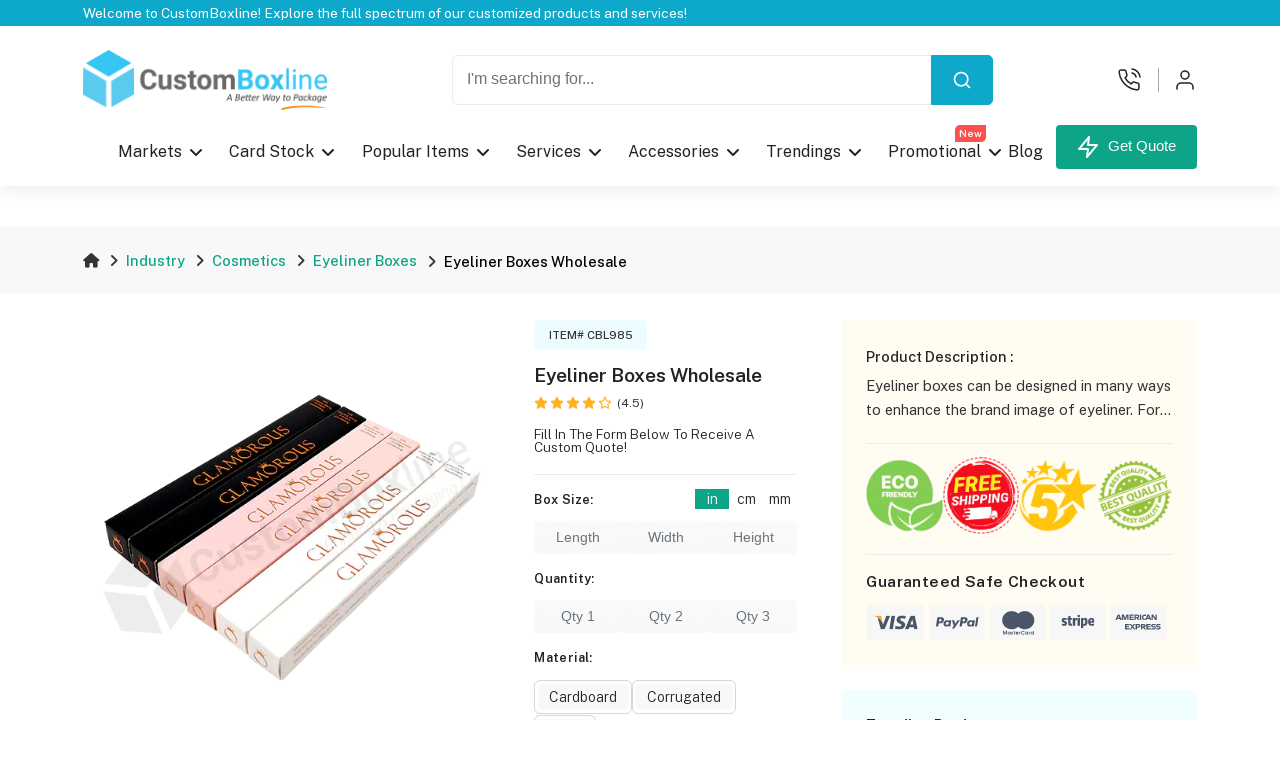

--- FILE ---
content_type: text/html; charset=UTF-8
request_url: https://www.customboxline.com/product/eyeliner-boxes-wholesale
body_size: 37400
content:
<!DOCTYPE html>
<html lang="en-us" xmlns:og="http://opengraphprotocol.org/schema/">

<head>
    <meta charset="utf-8">
    <meta name="yandex-verification" content="b5f6e859ef2212f0" />
    <link rel="stylesheet" type="text/css" href="https://www.customboxline.com/web/fonts/Poppins/font-style.css">
            <meta name="robots" content="index, follow">
    <meta name="googlebot" content="index, follow">
        <link rel="canonical"
        href="https://www.customboxline.com/product/eyeliner-boxes-wholesale" />
    <link rel="alternate" hreflang="en-us"
        href="https://www.customboxline.com/product/eyeliner-boxes-wholesale" />
    <link rel="alternate" hreflang="en"
        href="https://www.customboxline.com/product/eyeliner-boxes-wholesale" />
    <link rel="alternate" hreflang="en-gb"
        href="https://www.customboxline.co.uk/product/eyeliner-boxes-wholesale" />
    <link rel="alternate" hreflang="en-ca"
        href="https://www.customboxline.ca/product/eyeliner-boxes-wholesale" />
    <link rel="alternate" hreflang="en-au"
        href="https://www.customboxline.com.au/product/eyeliner-boxes-wholesale" />
    <link rel="alternate" hreflang="en-nz"
        href="https://www.customboxline.co.nz/product/eyeliner-boxes-wholesale" />
    <link rel="alternate" hreflang="en-ae"
        href="https://www.customboxline.ae/product/eyeliner-boxes-wholesale" />
    <link rel="alternate" hreflang="x-default"
        href="https://www.customboxline.com/product/eyeliner-boxes-wholesale" />
    <meta http-equiv="content-language" content="en-us" />
    <meta property="og:url"
        content="https://www.customboxline.com/product/eyeliner-boxes-wholesale" />
                <title lang="en-us">Eyeliner Boxes Wholesale | CustomBoxline</title>
        <meta property="fb:app_id" content="966242223397117">
    <meta name="viewport" content="width=device-width, initial-scale=1.0, maximum-scale=1, user-scalable=no" />
    <meta name="description"
        content="Eyeliner Boxes Wholesale">
    <meta name="keywords"
        content="Custom Boxes, Custom Product Boxes, Custom Shipping Boxes, Boxes with Logo, Eyeliner Boxes Wholesale">
    <meta name="google-site-verification" content="Ew6hu_1Onl5tItDOXbmCM5LksuDDcNTe_hkhJT1htAg" />
    <meta property="og:title"
        content="Eyeliner Boxes Wholesale | CustomBoxline" />
    <meta property="og:description"
        content="Eyeliner Boxes Wholesale" />
    <meta property="og:image"
        content="eyeliner_boxes_wholesale.webp" />
    <meta property="og:image:width" content="770" />
    <meta property="og:image:height" content="300" />
    <meta name="twitter:card" content="summary_large_image" />
    <meta name="twitter:description"
        content="Eyeliner Boxes Wholesale" />
    <meta name="twitter:title"
        content="Eyeliner Boxes Wholesale | CustomBoxline" />
    <meta name="twitter:site" content="@CustomBoxline" />
    <meta name="twitter:image"
        content="eyeliner_boxes_wholesale.webp" />
    <meta name="twitter:creator" content="@CustomBoxline" />
    <meta property="og:type" content="article" />
        <!--Add css lib-->
    <link rel="preconnect" href="https://fonts.gstatic.com">
    <link href="https://fonts.googleapis.com/css2?family=Russo+One&display=swap" rel="stylesheet">
    <link href="https://fonts.googleapis.com/css2?family=Pacifico&display=swap" rel="stylesheet">
    <link href="https://fonts.googleapis.com/css2?family=Kaushan+Script&display=swap" rel="stylesheet">
    <link href="https://fonts.googleapis.com/css2?family=Exo+2:wght@400;500;600;700;800;900&display=swap"
        rel="stylesheet">
    <link rel="stylesheet"
        href="https://fonts.googleapis.com/css2?family=Public+Sans:ital,wght@0,100;0,200;0,300;0,400;0,500;0,600;0,700;0,800;0,900;1,100;1,200;1,300;1,400;1,500;1,600;1,700;1,800;1,900&display=swap">
    <link href="https://fonts.googleapis.com/css2?family=Great+Vibes&family=Qwitcher+Grypen:wght@400;700&display=swap"
        rel="stylesheet">
    <link id="rtl-link" rel="stylesheet" type="text/css" href="https://www.customboxline.com/US/css/vendors/bootstrap.css">
    <link rel="stylesheet" href="https://www.customboxline.com/US/css/animate.min.css" />
    <link rel="stylesheet" type="text/css" href="https://www.customboxline.com/US/css/vendors/font-awesome.css">
    <link rel="stylesheet" type="text/css" href="https://www.customboxline.com/US/css/vendors/feather-icon.css">
    <link rel="stylesheet" type="text/css" href="https://www.customboxline.com/US/css/bulk-style.css">
    <link id="color-link" rel="stylesheet" type="text/css" href="https://www.customboxline.com/US/css/style.css">
    <link rel="stylesheet" type="text/css" href="https://www.customboxline.com/US/css/custom.css">
    <link rel="stylesheet" type="text/css" href="https://www.customboxline.com/US/css/common-classes.css">
    <link rel="stylesheet" type="text/css" href="https://www.customboxline.com/US/css/responsive.css">


    <script src="https://www.customboxline.com/US/js/jquery-3.6.0.min.js"></script>
    <script src="https://www.customboxline.com/US/js/jquery-ui.min.js"></script>
    <script src="https://www.customboxline.com/US/js/filter-sidebar.js"></script>
    <script src="https://www.customboxline.com/US/js/bootstrap/bootstrap.bundle.min.js"></script>
    <script src="https://www.customboxline.com/US/js/bootstrap/popper.min.js"></script>
    <script src="https://www.customboxline.com/US/js/bootstrap/bootstrap-notify.min.js"></script>
    <script src="https://code.jquery.com/jquery-migrate-3.0.0.min.js"></script>
    <script src="https://www.customboxline.com/US/js/customSearch.js"></script>
    <script>
    let SITE_URL = 'https://www.customboxline.com/';
    </script>
</head>

<body>
        <noscript><iframe src="https://www.googletagmanager.com/ns.html?id=GTM-T58TXF9" height="0" width="0"
            style="display:none;visibility:hidden"></iframe></noscript>
        <header class="pb-0 sticky-header-all">
                <div class="header-top" id="headerTop">
            <div class="container-fluid-lg">
                <div class="row">
                    <div class="col-xxl-3 d-xxl-block d-none">
                        <div class="top-left-header">
                            <i class="fa fa-globe text-white"></i>&nbsp;
                            <span class="text-white">Free Worldwide Delivery on All Orders</span>
                        </div>
                    </div>

                    <div class="col-xxl-6 col-lg-9 d-lg-block d-none top-middle-banner">
                        <div class="header-offer">
                            <div>
                                <div>
                                    <div class="timer-notification">
                                        <h6>
                                                Welcome to CustomBoxline! Explore the full spectrum of our
                                            customized products and services!</h6>
                                    </div>
                                </div>
                            </div>
                        </div>
                    </div>

                    <div class="col-lg-3">
                    </div>
                </div>
            </div>
        </div>

        <div class="top-nav top-header">
            <div class="container-fluid-lg">
                <div class="row">
                    <div class="col-12">
                        <div class="navbar-top">
                            <button class="navbar-toggler d-xl-none d-inline navbar-menu-button" type="button"
                                data-bs-toggle="offcanvas" data-bs-target="#primaryMenu">
                                <span class="navbar-toggler-icon">
                                    <i class="fa-solid fa-bars"></i>
                                </span>
                            </button>
                            <a href="https://www.customboxline.com" class="web-logo nav-logo">
                                <img src="https://www.customboxline.com/web/images/logo.webp" class="img-fluid lazyload"
                                    alt="CustomBoxLine">
                            </a>
                            <form class="searchForm" id="searchForm" method="get" action="https://www.customboxline.com/search">
                                <div class="middle-box">
                                    <div class="search-box">
                                        <div class="input-group">
                                            <input type="search" class="form-control" name="query" id="search_input"
                                                placeholder="I'm searching for...">
                                            <button class="btn search-button-2" type="submit" id="btnSearch">
                                                <i data-feather="search"></i>
                                            </button>
                                        </div>
                                    </div>
                                </div>
                            </form>
                            <div class="rightside-box">
                                <form class="searchForm" id="searchFormMobile" method="get"
                                    action="https://www.customboxline.com/search">
                                    <div class="search-full">
                                        <div class="input-group">
                                            <span class="input-group-text">
                                                <i data-feather="search" class="font-light"></i>
                                            </span>
                                            <input type="text" class="form-control search-type" id="search_input_mobile"
                                                name="query" placeholder="Search here..">
                                            <span class="input-group-text close-search" id="btnSearchMobile">
                                                <i data-feather="x" class="font-light"></i>
                                            </span>
                                        </div>
                                    </div>
                                </form>
                                <ul class="right-side-menu">
                                    <li class="right-side">
                                        <div class="delivery-login-box">
                                            <div class="delivery-icon">
                                                <div class="search-box">
                                                    <i data-feather="search"></i>
                                                </div>
                                            </div>
                                        </div>
                                    </li>
                                    <li class="right-side">
                                        <a href="tel:18002059972" class="delivery-login-box">
                                            <div class="delivery-icon">
                                                <i data-feather="phone-call"></i>
                                            </div>
                                            <div class="delivery-detail">
                                                <h6>Mon-Fri (9am to 6pm)</h6>
                                                <h5>1-800-205-9972</h5>
                                            </div>
                                        </a>
                                    </li>
                                    <li class="right-side onhover-dropdown">
                                        <div class="delivery-login-box">
                                            <div class="delivery-icon">
                                                <i data-feather="user"></i>
                                            </div>
                                            <div class="delivery-detail">
                                                <h6>Hello,</h6>
                                                <h5>My Account</h5>
                                            </div>
                                        </div>

                                        <div class="onhover-div onhover-div-login">
                                            <ul class="user-box-name">
                                                                                                <li class="product-box-contain">
                                                    <a href="https://www.customboxline.com/customer/account">
                                                        <i class="fa-solid fa-user"></i>
                                                        &nbsp;&nbsp;Log In</a>
                                                </li>
                                                <li class="product-box-contain">
                                                    <a href="https://www.customboxline.com/customer/forgot-password">
                                                        <i class="fa-solid fa-lock"></i>
                                                        &nbsp;&nbsp;Forgot Password</a>
                                                </li>
                                                                                            </ul>
                                        </div>
                                    </li>
                                </ul>
                            </div>
                        </div>
                    </div>
                </div>
            </div>
            <div class="container-fluid-lg mt-3 mb-2 menu-nav">
                <div class="row">
                    <div class="col-12">
                        <div class="header-nav">
                            <!-- <div class="header-nav-left"></div> -->

                            <div class="header-nav-middle">
                                <div class="main-nav navbar navbar-expand-xl navbar-light navbar-sticky">
                                    <div class="offcanvas offcanvas-collapse order-xl-2" id="primaryMenu">
                                        <div class="offcanvas-header navbar-shadow">
                                            <h5><a href="https://www.customboxline.com" class="web-logo nav-logo">
                                                    <img src="https://www.customboxline.com/web/images/logo.webp"
                                                        class="img-fluid" alt="CustomBoxLine">
                                                </a></h5>
                                            <button class="btn-close lead" type="button" data-bs-dismiss="offcanvas"
                                                aria-label="Close"></button>
                                        </div>
                                        <div class="offcanvas-body">
                                            <ul class="navbar-nav">
                                                <li class="nav-item dropdown dropdown-mega">
                                                    <a class="nav-link dropdown-toggle ps-xl-2 ps-0"
                                                        href="https://www.customboxline.com/industry/all"
                                                        data-bs-toggle="dropdown">Markets</a>

                                                    <div
                                                        class="dropdown-menu dropdown-menu-3 dropdown-menu-2 industry-menu">
                                                        <div class="row">
                                                            <div class="col-xl-9 col-lg-12 mt-3">
                                                                <div class="industry-mega-menu">
                                                                    <a class="color-black"
                                                                        href="https://www.customboxline.com/industry/all"><b>Explore
                                                                            by Industry</b></a>
                                                                    <span class="green-line"></span>
                                                                </div>
                                                                <div class="row">
                                                                                                                                        <div class="dropdown-column col-xl-3 mb-3">
                                                                                                                                                <a class="dropdown-item"
                                                                            href="https://www.customboxline.com/industry/apparel"><img
                                                                                class="industry-icons"
                                                                                src="https://www.customboxline.com/web/images/icons/industry_icons/Apparel.webp"
                                                                                alt="Apparel"
                                                                                title="Apparel">
                                                                            Apparel                                                                        </a>
                                                                                                                                                <a class="dropdown-item"
                                                                            href="https://www.customboxline.com/industry/automotive"><img
                                                                                class="industry-icons"
                                                                                src="https://www.customboxline.com/web/images/icons/industry_icons/Automotive.webp"
                                                                                alt="Automotive"
                                                                                title="Automotive">
                                                                            Automotive                                                                        </a>
                                                                                                                                                <a class="dropdown-item"
                                                                            href="https://www.customboxline.com/industry/cbd-hemp"><img
                                                                                class="industry-icons"
                                                                                src="https://www.customboxline.com/web/images/icons/industry_icons/CBD-Packaging.webp"
                                                                                alt="CBD & Hemp"
                                                                                title="CBD & Hemp">
                                                                            CBD & Hemp                                                                        </a>
                                                                                                                                                <a class="dropdown-item"
                                                                            href="https://www.customboxline.com/industry/computers"><img
                                                                                class="industry-icons"
                                                                                src="https://www.customboxline.com/web/images/icons/industry_icons/Computer-&-Electronics.webp"
                                                                                alt="Computers"
                                                                                title="Computers">
                                                                            Computers                                                                        </a>
                                                                                                                                                <a class="dropdown-item"
                                                                            href="https://www.customboxline.com/industry/confectionery"><img
                                                                                class="industry-icons"
                                                                                src="https://www.customboxline.com/web/images/icons/industry_icons/Confectionery-Industry.webp"
                                                                                alt="Confectionery"
                                                                                title="Confectionery">
                                                                            Confectionery                                                                        </a>
                                                                                                                                                <a class="dropdown-item"
                                                                            href="https://www.customboxline.com/industry/cosmetics"><img
                                                                                class="industry-icons"
                                                                                src="https://www.customboxline.com/web/images/icons/industry_icons/Cosmetics.webp"
                                                                                alt="Cosmetics"
                                                                                title="Cosmetics">
                                                                            Cosmetics                                                                        </a>
                                                                                                                                            </div>
                                                                                                                                        <div class="dropdown-column col-xl-3 mb-3">
                                                                                                                                                <a class="dropdown-item"
                                                                            href="https://www.customboxline.com/industry/e-commerce"><img
                                                                                class="industry-icons"
                                                                                src="https://www.customboxline.com/web/images/icons/industry_icons/E-Commerce.webp"
                                                                                alt="E-Commerce"
                                                                                title="E-Commerce">
                                                                            E-Commerce                                                                        </a>
                                                                                                                                                <a class="dropdown-item"
                                                                            href="https://www.customboxline.com/industry/electronics"><img
                                                                                class="industry-icons"
                                                                                src="https://www.customboxline.com/web/images/icons/industry_icons/Electronics.webp"
                                                                                alt="Electronics"
                                                                                title="Electronics">
                                                                            Electronics                                                                        </a>
                                                                                                                                                <a class="dropdown-item"
                                                                            href="https://www.customboxline.com/industry/events-holidays"><img
                                                                                class="industry-icons"
                                                                                src="https://www.customboxline.com/web/images/icons/industry_icons/Events-&-Holidays.webp"
                                                                                alt="Events & Holidays"
                                                                                title="Events & Holidays">
                                                                            Events & Holidays                                                                        </a>
                                                                                                                                                <a class="dropdown-item"
                                                                            href="https://www.customboxline.com/industry/food-beverages"><img
                                                                                class="industry-icons"
                                                                                src="https://www.customboxline.com/web/images/icons/industry_icons/Food-&-Beverages.webp"
                                                                                alt="Food & Beverages"
                                                                                title="Food & Beverages">
                                                                            Food & Beverages                                                                        </a>
                                                                                                                                                <a class="dropdown-item"
                                                                            href="https://www.customboxline.com/industry/hardware-tools"><img
                                                                                class="industry-icons"
                                                                                src="https://www.customboxline.com/web/images/icons/industry_icons/Hardware-&-Tools.webp"
                                                                                alt="Hardware & Tools"
                                                                                title="Hardware & Tools">
                                                                            Hardware & Tools                                                                        </a>
                                                                                                                                                <a class="dropdown-item"
                                                                            href="https://www.customboxline.com/industry/health-fitness"><img
                                                                                class="industry-icons"
                                                                                src="https://www.customboxline.com/web/images/icons/industry_icons/Health-&-Fitness.webp"
                                                                                alt="Health & Fitness"
                                                                                title="Health & Fitness">
                                                                            Health & Fitness                                                                        </a>
                                                                                                                                            </div>
                                                                                                                                        <div class="dropdown-column col-xl-3 mb-3">
                                                                                                                                                <a class="dropdown-item"
                                                                            href="https://www.customboxline.com/industry/household"><img
                                                                                class="industry-icons"
                                                                                src="https://www.customboxline.com/web/images/icons/industry_icons/Household.webp"
                                                                                alt="Household"
                                                                                title="Household">
                                                                            Household                                                                        </a>
                                                                                                                                                <a class="dropdown-item"
                                                                            href="https://www.customboxline.com/industry/jewelry"><img
                                                                                class="industry-icons"
                                                                                src="https://www.customboxline.com/web/images/icons/industry_icons/Jewelry.webp"
                                                                                alt="Jewelry"
                                                                                title="Jewelry">
                                                                            Jewelry                                                                        </a>
                                                                                                                                                <a class="dropdown-item"
                                                                            href="https://www.customboxline.com/industry/office-workplace"><img
                                                                                class="industry-icons"
                                                                                src="https://www.customboxline.com/web/images/icons/industry_icons/Office-&-Workspace.webp"
                                                                                alt="Office & Workplace"
                                                                                title="Office & Workplace">
                                                                            Office & Workplace                                                                        </a>
                                                                                                                                                <a class="dropdown-item"
                                                                            href="https://www.customboxline.com/industry/outdoor"><img
                                                                                class="industry-icons"
                                                                                src="https://www.customboxline.com/web/images/icons/industry_icons/Outdoor.webp"
                                                                                alt="Outdoor"
                                                                                title="Outdoor">
                                                                            Outdoor                                                                        </a>
                                                                                                                                                <a class="dropdown-item"
                                                                            href="https://www.customboxline.com/industry/pets"><img
                                                                                class="industry-icons"
                                                                                src="https://www.customboxline.com/web/images/icons/industry_icons/Pets.webp"
                                                                                alt="Pets"
                                                                                title="Pets">
                                                                            Pets                                                                        </a>
                                                                                                                                                <a class="dropdown-item"
                                                                            href="https://www.customboxline.com/industry/pharmaceutical"><img
                                                                                class="industry-icons"
                                                                                src="https://www.customboxline.com/web/images/icons/industry_icons/Pharmaceutical.webp"
                                                                                alt="Pharmaceutical"
                                                                                title="Pharmaceutical">
                                                                            Pharmaceutical                                                                        </a>
                                                                                                                                            </div>
                                                                                                                                        <div class="dropdown-column col-xl-3 mb-3">
                                                                                                                                                <a class="dropdown-item"
                                                                            href="https://www.customboxline.com/industry/promotional"><img
                                                                                class="industry-icons"
                                                                                src="https://www.customboxline.com/web/images/icons/industry_icons/Promotional.webp"
                                                                                alt="Promotional"
                                                                                title="Promotional">
                                                                            Promotional                                                                        </a>
                                                                                                                                                <a class="dropdown-item"
                                                                            href="https://www.customboxline.com/industry/retail"><img
                                                                                class="industry-icons"
                                                                                src="https://www.customboxline.com/web/images/icons/industry_icons/Retail.png"
                                                                                alt="Retail"
                                                                                title="Retail">
                                                                            Retail                                                                        </a>
                                                                                                                                                <a class="dropdown-item"
                                                                            href="https://www.customboxline.com/industry/shipping"><img
                                                                                class="industry-icons"
                                                                                src="https://www.customboxline.com/web/images/icons/industry_icons/Shipping.webp"
                                                                                alt="Shipping"
                                                                                title="Shipping">
                                                                            Shipping                                                                        </a>
                                                                                                                                                <a class="dropdown-item"
                                                                            href="https://www.customboxline.com/industry/tobacco-packaging"><img
                                                                                class="industry-icons"
                                                                                src="https://www.customboxline.com/web/images/icons/industry_icons/Tobacco-Packaging.webp"
                                                                                alt="Tobacco"
                                                                                title="Tobacco">
                                                                            Tobacco                                                                        </a>
                                                                                                                                                <a class="dropdown-item"
                                                                            href="https://www.customboxline.com/industry/toys-games"><img
                                                                                class="industry-icons"
                                                                                src="https://www.customboxline.com/web/images/icons/industry_icons/Toys-&-Games.webp"
                                                                                alt="Toys & Games"
                                                                                title="Toys & Games">
                                                                            Toys & Games                                                                        </a>
                                                                                                                                            </div>
                                                                                                                                    </div>
                                                                <hr>
                                                                <p class="mb-0">Our extensive design library will
                                                                    unlock
                                                                    limitless possibilities for your brand packaging
                                                                    with its incredible range of innovative ideas!
                                                                    Step
                                                                    inside an oasis of creativity and innovation
                                                                    where
                                                                    inspiration abounds at every corner. Explore
                                                                    numerous captivating designs ranging from
                                                                    minimalist
                                                                    to bold, traditional to modern, and everything
                                                                    in
                                                                    between.&nbsp;&nbsp;&nbsp;<a
                                                                        href="https://www.customboxline.com/industry/all"
                                                                        style="color:#099109">Browse Library</a></p>
                                                            </div>
                                                            <div class="col-xl-3 d-xl-block d-lg-none mt-3">
                                                                <div class="stock-relative-info">
                                                                    <div class="dropdown-column">
                                                                        <img class="img-fluid"
                                                                            src="https://www.customboxline.com/US/images/common/menu/industry-menu-banner.png"
                                                                            alt="Rigid Boxes">
                                                                        <p class="my-2">Get creative and transform
                                                                            the
                                                                            packaging into art that represents both
                                                                            your
                                                                            brand and customers! Explore our gallary
                                                                            to
                                                                            get inspiration.</p>
                                                                        <a href="https://www.customboxline.com/industry/all"
                                                                            class="btn btn-nav-link btn-stock industry-button">Start
                                                                            a Project</a>
                                                                    </div>
                                                                </div>
                                                            </div>
                                                        </div>
                                                    </div>
                                                </li>
                                                <li class="nav-item dropdown dropdown-mega">
                                                    <a class="nav-link dropdown-toggle ps-xl-2 ps-0"
                                                        href="https://www.customboxline.com/stock/all" data-bs-toggle="dropdown">Card
                                                        Stock</a>

                                                    <div
                                                        class="dropdown-menu dropdown-menu-3 dropdown-menu-2 stock-menu">
                                                        <div class="row">
                                                            <div class="col-xl-9 col-lg-12 my-3">
                                                                <div class="row">
                                                                    <div class="dropdown-column col-xl-3">
                                                                        <a href="https://www.customboxline.com/stock/cardboard-boxes"
                                                                            class="d-block">
                                                                            <img class="img-fluid"
                                                                                src="https://www.customboxline.com/US/images/common/menu/stock/carboard-boxes-in-stock-material.webp"
                                                                                alt="Cardboard Boxes">
                                                                        </a>
                                                                    </div>
                                                                    <div class="dropdown-column col-xl-3">
                                                                        <a href="https://www.customboxline.com/stock/corrugated-boxes"
                                                                            class="d-block">
                                                                            <img class="img-fluid"
                                                                                src="https://www.customboxline.com/US/images/common/menu/stock/corrugated-boxes-in-stock-material.webp"
                                                                                alt="Corrugated Boxes">
                                                                        </a>
                                                                    </div>
                                                                    <div class="dropdown-column col-xl-3">
                                                                        <a href="https://www.customboxline.com/stock/kraft-boxes"
                                                                            class="d-block">
                                                                            <img class="img-fluid"
                                                                                src="https://www.customboxline.com/US/images/common/menu/stock/kraft-boxes-in-stock-material.webp"
                                                                                alt="Kraft Boxes">
                                                                        </a>
                                                                    </div>
                                                                    <div class="dropdown-column col-xl-3">
                                                                        <a href="https://www.customboxline.com/stock/rigid-boxes"
                                                                            class="d-block">
                                                                            <img class="img-fluid"
                                                                                src="https://www.customboxline.com/US/images/common/menu/stock/rigid-boxes-in-stock-material.webp"
                                                                                alt="Rigid Boxes">
                                                                        </a>
                                                                    </div>
                                                                </div>
                                                                <div class="row">
                                                                    <div class="dropdown-column col-xl-3">
                                                                        <a href="https://www.customboxline.com/stock/cardboard-boxes"
                                                                            class="dropdown-item"><b>Cardboard
                                                                                Boxes</b></a>
                                                                        <a href="https://www.customboxline.com/style/folding-cartons"
                                                                            class="dropdown-item">Folding
                                                                            Cartons</a>
                                                                        <a href="https://www.customboxline.com/style/candle-dust-covers"
                                                                            class="dropdown-item">Candle Dust
                                                                            Covers</a>
                                                                        <a href="https://www.customboxline.com/style/sleeves"
                                                                            class="dropdown-item">Sleeves</a>
                                                                        <a href="https://www.customboxline.com/style/tray-sleeve"
                                                                            class="dropdown-item">Tray & Sleeve</a>
                                                                        <a href="https://www.customboxline.com/style/hang-tabs"
                                                                            class="dropdown-item">Hang Tabs</a>
                                                                    </div>
                                                                    <div class="dropdown-column col-xl-3">
                                                                        <a href="https://www.customboxline.com/stock/corrugated-boxes"
                                                                            class="dropdown-item"><b>Corrugated
                                                                                Boxes</b></a>
                                                                        <a href="https://www.customboxline.com/style/mailer-boxes"
                                                                            class="dropdown-item">Mailer Boxes</a>
                                                                        <a href="https://www.customboxline.com/style/display-boxes"
                                                                            class="dropdown-item">Display Boxes</a>
                                                                        <a href="https://www.customboxline.com/style/dispenser-boxes"
                                                                            class="dropdown-item">Dispenser
                                                                            Boxes</a>
                                                                        <a href="https://www.customboxline.com/industry/food-beverages/pizza-boxes"
                                                                            class="dropdown-item">Pizza Boxes</a>
                                                                        <a href="https://www.customboxline.com/industry/shipping"
                                                                            class="dropdown-item">Shipping Boxes</a>
                                                                    </div>
                                                                    <div class="dropdown-column col-xl-3">
                                                                        <a href="https://www.customboxline.com/stock/kraft-boxes"
                                                                            class="dropdown-item"><b>Kraft
                                                                                Boxes</b></a>
                                                                        <a href="https://www.customboxline.com/style/pillow-boxes"
                                                                            class="dropdown-item">Pillow Boxes</a>
                                                                        <a href="https://www.customboxline.com/style/two-piece-boxes"
                                                                            class="dropdown-item">Two Piece
                                                                            Boxes</a>
                                                                        <a href="https://www.customboxline.com/style/coffee-wraps"
                                                                            class="dropdown-item">Coffee Wraps</a>
                                                                        <a href="https://www.customboxline.com/style/carriers"
                                                                            class="dropdown-item">Beverage
                                                                            Carriers</a>
                                                                        <a href="https://www.customboxline.com/industry/food-beverages/take-out-boxes"
                                                                            class="dropdown-item">Take Out Boxes</a>
                                                                    </div>
                                                                    <div class="dropdown-column col-xl-3">
                                                                        <a href="https://www.customboxline.com/stock/rigid-boxes"
                                                                            class="dropdown-item"><b>Rigid
                                                                                Boxes</b></a>
                                                                        <a href="https://www.customboxline.com/industry/jewelry"
                                                                            class="dropdown-item">Jewelry Boxes</a>
                                                                        <a href="https://www.customboxline.com/industry/events-holidays/gift-card-boxes"
                                                                            class="dropdown-item">Gift Card
                                                                            Boxes</a>
                                                                        <a href="https://www.customboxline.com/industry/events-holidays/invitation-boxes"
                                                                            class="dropdown-item">Invitation
                                                                            Boxes</a>
                                                                        <a href="https://www.customboxline.com/industry/household/ornament-boxes"
                                                                            class="dropdown-item">Ornament Boxes</a>
                                                                        <a href="https://www.customboxline.com/industry/promotional/presentation-boxes"
                                                                            class="dropdown-item">Presentation
                                                                            Boxes</a>
                                                                    </div>
                                                                </div>
                                                            </div>
                                                            <div class="col-xl-3 d-xl-block d-lg-none my-3">
                                                                <div class="stock-relative-info">
                                                                    <div class="dropdown-column">
                                                                        <img class="img-fluid"
                                                                            src="https://www.customboxline.com/US/images/common/menu/stock/stock-menu-banner.webp"
                                                                            alt="Rigid Boxes">
                                                                        <p class="my-2">Partner with us for all your
                                                                            retail packaging
                                                                            needs and let us take your packaging to
                                                                            the
                                                                            next level! Contact us today to discuss
                                                                            your
                                                                            requirements.</p>
                                                                        <a href="https://www.customboxline.com/custom-quote-form"
                                                                            class="btn btn-nav-link btn-stock stock-button">Inquire
                                                                            More</a>
                                                                    </div>
                                                                </div>
                                                            </div>
                                                        </div>
                                                    </div>
                                                </li>
                                                <li class="nav-item dropdown dropdown-mega d-none">
                                                    <a class="nav-link dropdown-toggle ps-xl-2 ps-0"
                                                        href="https://www.customboxline.com/stock/all" data-bs-toggle="dropdown">
                                                        Design Templates</a>

                                                    <div
                                                        class="dropdown-menu dropdown-menu-3 dropdown-menu-2 stock-menu">
                                                        <div class="row">
                                                            <div class="row col-xl-8">
                                                                <div class="dropdown-column col-xl-3">
                                                                    <a href="https://www.customboxline.com/stock/cardboard-boxes"
                                                                        class="dropdown-item"><b>Tuck Boxes</b></a>
                                                                    <a href="https://www.customboxline.com/style/folding-cartons"
                                                                        class="dropdown-item">Folding Cartons</a>
                                                                    <a href="https://www.customboxline.com/style/candle-dust-covers"
                                                                        class="dropdown-item">Candle Dust Covers</a>
                                                                    <a href="https://www.customboxline.com/style/sleeves"
                                                                        class="dropdown-item">Sleeves</a>
                                                                    <a href="https://www.customboxline.com/style/tray-sleeve"
                                                                        class="dropdown-item">Tray & Sleeve</a>
                                                                    <a href="https://www.customboxline.com/style/hang-tabs"
                                                                        class="dropdown-item">Hang Tabs</a>
                                                                </div>
                                                                <div class="dropdown-column col-xl-3">
                                                                    <a href="https://www.customboxline.com/stock/corrugated-boxes"
                                                                        class="dropdown-item"><b>Display
                                                                            Boxes</b></a>
                                                                    <a href="https://www.customboxline.com/style/mailer-boxes"
                                                                        class="dropdown-item">Mailer Boxes</a>
                                                                    <a href="https://www.customboxline.com/style/display-boxes"
                                                                        class="dropdown-item">Display Boxes</a>
                                                                    <a href="https://www.customboxline.com/style/dispenser-boxes"
                                                                        class="dropdown-item">Dispenser Boxes</a>
                                                                    <a href="https://www.customboxline.com/industry/food-beverages/pizza-boxes"
                                                                        class="dropdown-item">Pizza Boxes</a>
                                                                    <a href="https://www.customboxline.com/industry/shipping"
                                                                        class="dropdown-item">Shipping Boxes</a>
                                                                </div>
                                                                <div class="dropdown-column col-xl-3">
                                                                    <a href="https://www.customboxline.com/stock/kraft-boxes"
                                                                        class="dropdown-item"><b>Folding
                                                                            Boxes</b></a>
                                                                    <a href="https://www.customboxline.com/style/pillow-boxes"
                                                                        class="dropdown-item">Pillow Boxes</a>
                                                                    <a href="https://www.customboxline.com/style/two-piece-boxes"
                                                                        class="dropdown-item">Two Piece Boxes</a>
                                                                    <a href="https://www.customboxline.com/style/coffee-wraps"
                                                                        class="dropdown-item">Coffee Wraps</a>
                                                                    <a href="https://www.customboxline.com/style/carriers"
                                                                        class="dropdown-item">Beverage Carriers</a>
                                                                    <a href="https://www.customboxline.com/industry/food-beverages/take-out-boxes"
                                                                        class="dropdown-item">Take Out Boxes</a>
                                                                </div>
                                                                <div class="dropdown-column col-xl-3">
                                                                    <a href="https://www.customboxline.com/stock/rigid-boxes"
                                                                        class="dropdown-item"><b>Trays</b></a>
                                                                    <a href="https://www.customboxline.com/industry/jewelry"
                                                                        class="dropdown-item">Jewelry Boxes</a>
                                                                    <a href="https://www.customboxline.com/industry/events-holidays/gift-card-boxes"
                                                                        class="dropdown-item">Gift Card Boxes</a>
                                                                    <a href="https://www.customboxline.com/industry/events-holidays/invitation-boxes"
                                                                        class="dropdown-item">Invitation Boxes</a>
                                                                    <a href="https://www.customboxline.com/industry/household/ornament-boxes"
                                                                        class="dropdown-item">Ornament Boxes</a>
                                                                    <a href="https://www.customboxline.com/industry/promotional/presentation-boxes"
                                                                        class="dropdown-item">Presentation Boxes</a>
                                                                </div>
                                                            </div>
                                                            <div class="row col-xl-4">
                                                                <div class="dropdown-column col-xl-6">
                                                                    <a href="https://www.customboxline.com/stock/cardboard-boxes"
                                                                        class="d-block stock-menu-image-link">
                                                                        <img class="img-fluid"
                                                                            src="https://www.customboxline.com/US/images/common/menu/stock/carboard-boxes-in-stock-material.webp"
                                                                            alt="Cardboard Boxes">
                                                                    </a>
                                                                </div>
                                                                <div class="dropdown-column col-xl-6">
                                                                    <a href="https://www.customboxline.com/stock/corrugated-boxes"
                                                                        class="d-block stock-menu-image-link">
                                                                        <img class="img-fluid"
                                                                            src="https://www.customboxline.com/US/images/common/menu/stock/corrugated-boxes-in-stock-material.webp"
                                                                            alt="Corrugated Boxes">
                                                                    </a>
                                                                </div>
                                                                <div class="dropdown-column col-xl-6 pt-3">
                                                                    <a href="https://www.customboxline.com/stock/kraft-boxes"
                                                                        class="d-block stock-menu-image-link">
                                                                        <img class="img-fluid"
                                                                            src="https://www.customboxline.com/US/images/common/menu/stock/kraft-boxes-in-stock-material.webp"
                                                                            alt="Kraft Boxes">
                                                                    </a>
                                                                </div>
                                                                <div class="dropdown-column col-xl-6 pt-3">
                                                                    <a href="https://www.customboxline.com/stock/rigid-boxes"
                                                                        class="d-block stock-menu-image-link">
                                                                        <img class="img-fluid"
                                                                            src="https://www.customboxline.com/US/images/common/menu/stock/rigid-boxes-in-stock-material.webp"
                                                                            alt="Rigid Boxes">
                                                                    </a>
                                                                </div>
                                                            </div>
                                                        </div>
                                                    </div>
                                                </li>
                                                <li class="nav-item dropdown dropdown-mega">
                                                    <a class="nav-link dropdown-toggle ps-xl-2 ps-0"
                                                        href="https://www.customboxline.com/style/all" data-bs-toggle="dropdown">Popular
                                                        Items</a>

                                                    <div
                                                        class="dropdown-menu dropdown-menu-3 dropdown-menu-2 styled-menu">
                                                        <div class="row">
                                                            <div class="dropdown-column col-xl-4">
                                                                <h5><a href="https://www.customboxline.com/style/all">Leading
                                                                        Items</a>
                                                                </h5>
                                                                <span class="green-line"></span>
                                                                <p class="mb-2">Choose for our most ordered and
                                                                    trending
                                                                    box
                                                                    styles that are gaining popularity among brands
                                                                    and
                                                                    business owners to find their niche in retail
                                                                    competition.
                                                                </p>
                                                            </div>
                                                            <div class="dropdown-column col-xl-8 styled-options">
                                                                <div class="row">
                                                                    <div class="dropdown-column col-xl-3 text-center">
                                                                        <a
                                                                            href="https://www.customboxline.com/style/mailer-boxes">
                                                                            <img src="https://www.customboxline.com/US/images/common/menu/styled/mailer-boxes.jpg"
                                                                                alt="Mailer Boxes">
                                                                        </a>
                                                                        <div class="styled-mega-menu">
                                                                            <a class="h6"
                                                                                href="https://www.customboxline.com/style/mailer-boxes"
                                                                                title="Mailer Boxes">Mailer
                                                                                Boxes</a>
                                                                        </div>
                                                                    </div>
                                                                    <div class="dropdown-column col-xl-3 text-center">
                                                                        <a
                                                                            href="https://www.customboxline.com/style/display-boxes">
                                                                            <img src="https://www.customboxline.com/US/images/common/menu/styled/display-boxes.jpg"
                                                                                alt="Display Boxes">
                                                                        </a>
                                                                        <div class="styled-mega-menu">
                                                                            <a class="h6"
                                                                                href="https://www.customboxline.com/style/display-boxes"
                                                                                title="Display Boxes">Display
                                                                                Boxes</a>
                                                                        </div>
                                                                    </div>
                                                                    <div class="dropdown-column col-xl-3 text-center">
                                                                        <a
                                                                            href="https://www.customboxline.com/industry/cosmetics/soap-packaging">
                                                                            <img src="https://www.customboxline.com/US/images/common/menu/styled/soap-boxes.jpg"
                                                                                alt="Custom Soap Packaging">
                                                                        </a>
                                                                        <div class="styled-mega-menu">
                                                                            <a class="h6"
                                                                                href="https://www.customboxline.com/industry/cosmetics/soap-packaging"
                                                                                title="Custom Soap Packaging">Soap
                                                                                Packaging</a>
                                                                        </div>
                                                                    </div>
                                                                    <div class="dropdown-column col-xl-3 text-center">
                                                                        <a
                                                                            href="https://www.customboxline.com/industry/retail">
                                                                            <img src="https://www.customboxline.com/US/images/common/menu/styled/retail-boxes.jpg"
                                                                                alt="Retail Boxes">
                                                                        </a>
                                                                        <div class="styled-mega-menu">
                                                                            <a class="h6"
                                                                                href="https://www.customboxline.com/industry/retail"
                                                                                title="Retail Boxes">Retail
                                                                                Boxes</a>
                                                                        </div>
                                                                    </div>
                                                                </div>
                                                                <div class="row">
                                                                    <div class="dropdown-column col-xl-3 text-center">
                                                                        <a
                                                                            href="https://www.customboxline.com/industry/cosmetics">
                                                                            <img src="https://www.customboxline.com/US/images/common/menu/styled/cosmetic-boxes.jpg"
                                                                                alt="Cosmetic Boxes">
                                                                        </a>
                                                                        <div class="styled-mega-menu">
                                                                            <a class="h6"
                                                                                href="https://www.customboxline.com/industry/cosmetics"
                                                                                title="Cosmetic Boxes">Cosmetic
                                                                                Boxes</a>
                                                                        </div>
                                                                    </div>
                                                                    <div class="dropdown-column col-xl-3 text-center">
                                                                        <a
                                                                            href="https://www.customboxline.com/industry/household/candle-boxes">
                                                                            <img src="https://www.customboxline.com/US/images/common/menu/styled/candle-boxes.jpg"
                                                                                alt="Candle Boxes">
                                                                        </a>
                                                                        <div class="styled-mega-menu">
                                                                            <a class="h6"
                                                                                href="https://www.customboxline.com/industry/household/candle-boxes"
                                                                                title="Candle Boxes">Candle
                                                                                Boxes</a>
                                                                        </div>
                                                                    </div>
                                                                    <div class="dropdown-column col-xl-3 text-center">
                                                                        <a
                                                                            href="https://www.customboxline.com/industry/confectionery/cake-boxes">
                                                                            <img src="https://www.customboxline.com/US/images/common/menu/styled/cake-boxes.jpg"
                                                                                alt="Cake Boxes">
                                                                        </a>
                                                                        <div class="styled-mega-menu">
                                                                            <a class="h6"
                                                                                href="https://www.customboxline.com/industry/confectionery/cake-boxes"
                                                                                title="Cake Boxes">Cake Boxes</a>
                                                                        </div>
                                                                    </div>
                                                                    <div class="dropdown-column col-xl-3 text-center">
                                                                        <a
                                                                            href="https://www.customboxline.com/industry/food-beverages">
                                                                            <img src="https://www.customboxline.com/US/images/common/menu/styled/food-boxes.jpg"
                                                                                alt="Food Boxes">
                                                                        </a>
                                                                        <div class="styled-mega-menu">
                                                                            <a class="h6"
                                                                                href="https://www.customboxline.com/industry/food-beverages"
                                                                                title="Food Boxes">Food Boxes</a>
                                                                        </div>
                                                                    </div>
                                                                </div>
                                                            </div>
                                                        </div>
                                                    </div>
                                                </li>

                                                <li class="nav-item dropdown dropdown-mega services-menu">
                                                    <a class="nav-link dropdown-toggle" href="javascript:void(0)"
                                                        data-bs-toggle="dropdown">Services</a>

                                                    <div class="dropdown-menu dropdown-menu-3 dropdown-menu-2">
                                                        <div class="row">
                                                            <div class="col-xl-9">
                                                                <div class="dropdown-column m-0">
                                                                    <div class="row">
                                                                        <div class="col-xl-4">
                                                                            <img src="https://www.customboxline.com/US/images/common/menu/stock/cad-structures.webp"
                                                                                alt="CAD Structures"
                                                                                title="CAD Structures">
                                                                        </div>
                                                                        <div class="col-xl-4">
                                                                            <img src="https://www.customboxline.com/US/images/common/menu/stock/realistic-3d-mockups.webp"
                                                                                alt="Realistic 3D Mockups"
                                                                                title="Realistic 3D Mockups">
                                                                        </div>
                                                                        <div class="col-xl-4">
                                                                            <img src="https://www.customboxline.com/US/images/common/menu/stock/prototype-boxes.webp"
                                                                                alt="Prototype Boxes"
                                                                                title="Prototype Boxes">
                                                                        </div>
                                                                    </div>
                                                                    <div class="row pt-3">
                                                                        <div class="col-xl-4">
                                                                            <a
                                                                                href="https://www.customboxline.com/addon/insert">
                                                                                <h5 class="dropdown-header">CAD
                                                                                    Structures</h5>
                                                                            </a>
                                                                            <p>Our innovative box structures for brand
                                                                                packaging feature unique designs that
                                                                                align with brand identity and product
                                                                                positioning.</p>
                                                                        </div>
                                                                        <div class="col-xl-4">
                                                                            <a
                                                                                href="https://www.customboxline.com/addon/insert">
                                                                                <h5 class="dropdown-header">3D Visuals
                                                                                </h5>
                                                                            </a>
                                                                            <p>3D mock-up enables evaluation of box
                                                                                design, structure, dimensions, graphics,
                                                                                and appearance for feasibility and
                                                                                functionality.</p>
                                                                        </div>
                                                                        <div class="col-xl-4">
                                                                            <a
                                                                                href="https://www.customboxline.com/addon/insert">
                                                                                <h5 class="dropdown-header">Prototypes,
                                                                                    Samples</h5>
                                                                            </a>
                                                                            <p>CAD prototypes can help assessing
                                                                                packaging feasibility, functionality,
                                                                                and aesthetics by designers,
                                                                                manufacturers, and clients.</p>
                                                                        </div>
                                                                    </div>
                                                                </div>
                                                                <div>
                                                                    <hr>
                                                                    <small class="m-0">CustomBoxline offers a
                                                                        comprehensive range of
                                                                        products and services to assist brands in
                                                                        validating and testing their product packaging,
                                                                        ensuring that the final product aligns with
                                                                        their specifications.</small>
                                                                </div>
                                                            </div>
                                                            <div class="col-xl-3">
                                                                <div class="dropdown-column m-0">
                                                                    <div>
                                                                        <img src="https://www.customboxline.com/US/images/common/menu/stock/templates-and-dielines.webp"
                                                                            alt="Design Layout" title="Design Layout">
                                                                    </div>
                                                                    <div class="py-3">
                                                                        <a href="https://www.customboxline.com/addon/insert">
                                                                            <h5 class="dropdown-header">Templates &
                                                                                Dielines</h5>
                                                                        </a>
                                                                        <p>Access downloadable design templates and
                                                                            effortlessly generate realistic 3D Mock-ups
                                                                            for your product using online powerful
                                                                            design tool.</p>
                                                                        <a href="https://www.customboxline.com/free-templates"
                                                                            class="btn btn-success">Start
                                                                            Designing</a>
                                                                    </div>
                                                                </div>
                                                            </div>
                                                        </div>
                                                    </div>
                                                </li>
                                                <li class="nav-item dropdown dropdown-mega">
                                                    <a class="nav-link dropdown-toggle" href="javascript:void(0)"
                                                        data-bs-toggle="dropdown">Accessories</a>

                                                    <div class="dropdown-menu dropdown-menu-3 dropdown-menu-2">
                                                        <div class="row">
                                                            <div class="col-xl-6">
                                                                <div class="dropdown-column m-0">
                                                                    <div class="row">
                                                                        <div class="col-xl-6">
                                                                            <img src="https://www.customboxline.com/US/images/home/material/die-cut-inserts.webp"
                                                                                alt="Die Cut Inserts"
                                                                                title="Die Cut Inserts">
                                                                        </div>
                                                                        <div class="col-xl-6">
                                                                            <img src="https://www.customboxline.com/US/images/home/material/flexible-foam.webp"
                                                                                alt="Flexible Foam"
                                                                                title="Flexible Foam">
                                                                        </div>
                                                                    </div>
                                                                    <div class="row pt-3">
                                                                        <div class="col-xl-6">
                                                                            <a
                                                                                href="https://www.customboxline.com/addon/insert">
                                                                                <h5 class="dropdown-header">Die Cut
                                                                                    Inserts
                                                                                </h5>
                                                                            </a>
                                                                            <p>Durable Material for product protection
                                                                                and
                                                                                impactful unboxing experience.</p>
                                                                        </div>
                                                                        <div class="col-xl-6">
                                                                            <a
                                                                                href="https://www.customboxline.com/addon/insert">
                                                                                <h5 class="dropdown-header">Flexible
                                                                                    Foam
                                                                                </h5>
                                                                            </a>
                                                                            <p>Soft and flexible with excellent
                                                                                protection
                                                                                capabilities for fragile items.</p>
                                                                        </div>
                                                                    </div>
                                                                </div>
                                                            </div>
                                                            <div class="col-xl-6">
                                                                <div class="dropdown-column m-0">
                                                                    <div class="row">
                                                                        <div class="col-xl-6">
                                                                            <img src="https://www.customboxline.com/US/images/home/material/packing-dividers.webp"
                                                                                alt="Packing Dividers"
                                                                                title="Packing Dividers">
                                                                        </div>
                                                                        <div class="col-xl-6">
                                                                            <img src="https://www.customboxline.com/US/images/home/material/flocked-foam.webp"
                                                                                alt="Flocked Foam" title="Flocked Foam">
                                                                        </div>
                                                                    </div>
                                                                    <div class="row pt-3">
                                                                        <div class="col-xl-6">
                                                                            <a
                                                                                href="https://www.customboxline.com/addon/insert">
                                                                                <h5 class="dropdown-header">Packing
                                                                                    Dividers
                                                                                </h5>
                                                                            </a>
                                                                            <p>Create pockets/ compartments to organize
                                                                                and
                                                                                seperate products inside the box.</p>
                                                                        </div>
                                                                        <div class="col-xl-6">
                                                                            <a
                                                                                href="https://www.customboxline.com/addon/insert">
                                                                                <h5 class="dropdown-header">Flocked Foam
                                                                                </h5>
                                                                            </a>
                                                                            <p>Upscale presentation, optimal support and
                                                                                high impact protection during transit.
                                                                            </p>
                                                                        </div>
                                                                    </div>
                                                                </div>
                                                            </div>
                                                        </div>
                                                    </div>
                                                </li>
                                                <li class="nav-item dropdown">
                                                    <a class="nav-link dropdown-toggle" href="javascript:void(0)"
                                                        data-bs-toggle="dropdown">Trendings</a>
                                                    <ul class="dropdown-menu">
                                                        <li>
                                                            <a class="dropdown-item"
                                                                href="https://www.customboxline.com/custom-product-boxes">Custom
                                                                Product Boxes</a>
                                                        </li>
                                                        <li>
                                                            <a class="dropdown-item"
                                                                href="https://www.customboxline.com/custom-gift-boxes">Custom
                                                                Gift Boxes</a>
                                                        </li>
                                                        <li>
                                                            <a class="dropdown-item"
                                                                href="https://www.customboxline.com/custom-mailer-boxes">Custom
                                                                Mailer Boxes</a>
                                                        </li>
                                                        <li>
                                                            <a class="dropdown-item"
                                                                href="https://www.customboxline.com/custom-luxury-boxes">Custom
                                                                Luxury Boxes</a>
                                                        </li>
                                                                                                                <li>
                                                            <a class="dropdown-item"
                                                                href="https://www.customboxline.com/custom-packaging">Custom Packaging                                                            </a>
                                                        </li>
                                                                                                                <li>
                                                            <a class="dropdown-item"
                                                                href="https://www.customboxline.com/custom-tuck-boxes">Custom Tuck Boxes                                                            </a>
                                                        </li>
                                                                                                                <li>
                                                            <a class="dropdown-item"
                                                                href="https://www.customboxline.com/custom-retail-packaging">Custom Retail Packaging                                                            </a>
                                                        </li>
                                                                                                                <li>
                                                            <a class="dropdown-item"
                                                                href="https://www.customboxline.com/personalized-boxes">Personalized Boxes                                                            </a>
                                                        </li>
                                                                                                                <li>
                                                            <a class="dropdown-item"
                                                                href="https://www.customboxline.com/magnet-boxes">Magnet Boxes                                                            </a>
                                                        </li>
                                                                                                                <li>
                                                            <a class="dropdown-item"
                                                                href="https://www.customboxline.com/custom-printed-boxes">Custom Printed Boxes                                                            </a>
                                                        </li>
                                                                                                                <li>
                                                            <a class="dropdown-item"
                                                                href="https://www.customboxline.com/custom-packaging-boxes">Custom Packaging Boxes                                                            </a>
                                                        </li>
                                                                                                                <li>
                                                            <a class="dropdown-item"
                                                                href="https://www.customboxline.com/custom-boxes-with-logo">Custom Boxes With Logo                                                            </a>
                                                        </li>
                                                                                                                <li>
                                                            <a class="dropdown-item"
                                                                href="https://www.customboxline.com/packaging-boxes-wholesale">Packaging Boxes Wholesale                                                            </a>
                                                        </li>
                                                                                                                <li>
                                                            <a class="dropdown-item"
                                                                href="https://www.customboxline.com/personalised-packaging-boxes">Personalised Packaging Boxes                                                            </a>
                                                        </li>
                                                                                                            </ul>
                                                </li>
                                                <li class="nav-item dropdown dropdown-mega new-nav-item">
                                                    <a class="nav-link dropdown-toggle" href="javascript:void(0)"
                                                        data-bs-toggle="dropdown">Promotional<label
                                                            class="new-dropdown">New</label></a>

                                                    <div
                                                        class="dropdown-menu dropdown-menu-3 dropdown-menu-2 promotional-menu">
                                                        <div class="row">
                                                            <div class="col-xl-3">
                                                                <div class="dropdown-column m-0">
                                                                    <div class="row">
                                                                        <a
                                                                            href="https://www.customboxline.com/promotional-products/all">
                                                                            <h5 class="dropdown-header mt-3">
                                                                                Promotional Products
                                                                            </h5>
                                                                        </a>
                                                                        <!-- <h4>Leading Items</h4> -->
                                                                        <p>Choose for our most ordered and trending box
                                                                            styles that are gaining popularity among
                                                                            brands and business owners to find their
                                                                            niche in retail competition.</p>
                                                                        <div class="col-xl-12">
                                                                            <picture>
                                                                                <source
                                                                                    srcset="https://www.customboxline.com/US/images/common/menu/products/custom-mailing-post-cards.avif"
                                                                                    type="image/avif">
                                                                                <source
                                                                                    srcset="https://www.customboxline.com/US/images/common/menu/products/custom-mailing-post-cards.webp"
                                                                                    type="image/webp">
                                                                                <img src="https://www.customboxline.com/US/images/common/menu/products/custom-mailing-post-cards.png"
                                                                                    alt="Image Description">
                                                                            </picture>
                                                                            <!-- <img src="https://www.customboxline.com/US/images/common/menu/products/custom-mailing-post-cards.webp"
                                                                                alt="Custom Mailing Post Cards"
                                                                                title="Custom Mailing Post Cards"> -->
                                                                        </div>
                                                                    </div>
                                                                </div>
                                                            </div>
                                                            <div class="col-md-9">
                                                                <div class="row">
                                                                    <div class="col-xl-12">
                                                                        <div class="dropdown-column mb-3">
                                                                            <div class="row">
                                                                                                                                                                <div class="dropdown-column col-xl-3">
                                                                                    <img src="https://www.customboxline.com/storage/category/paper_bags_banner.webp"
                                                                                        alt="Custom Mailing Post Cards"
                                                                                        title="Custom Mailing Post Cards">
                                                                                    <a class="dropdown-item"
                                                                                        href="https://www.customboxline.com/promotional-products/paper-bags">
                                                                                        <h5
                                                                                            class="dropdown-header mt-3">
                                                                                            Paper Bags                                                                                        </h5>
                                                                                    </a>
                                                                                </div>
                                                                                                                                                                <div class="dropdown-column col-xl-3">
                                                                                    <img src="https://www.customboxline.com/storage/category/stickers_&_labels_banner.webp"
                                                                                        alt="Custom Mailing Post Cards"
                                                                                        title="Custom Mailing Post Cards">
                                                                                    <a class="dropdown-item"
                                                                                        href="https://www.customboxline.com/promotional-products/stickers-labels">
                                                                                        <h5
                                                                                            class="dropdown-header mt-3">
                                                                                            Stickers & Labels                                                                                        </h5>
                                                                                    </a>
                                                                                </div>
                                                                                                                                                                <div class="dropdown-column col-xl-3">
                                                                                    <img src="https://www.customboxline.com/storage/category/header_cards_banner.webp"
                                                                                        alt="Custom Mailing Post Cards"
                                                                                        title="Custom Mailing Post Cards">
                                                                                    <a class="dropdown-item"
                                                                                        href="https://www.customboxline.com/promotional-products/header-cards">
                                                                                        <h5
                                                                                            class="dropdown-header mt-3">
                                                                                            Header Cards                                                                                        </h5>
                                                                                    </a>
                                                                                </div>
                                                                                                                                                                <div class="dropdown-column col-xl-3">
                                                                                    <img src="https://www.customboxline.com/storage/category/pocket_folders_banner.webp"
                                                                                        alt="Custom Mailing Post Cards"
                                                                                        title="Custom Mailing Post Cards">
                                                                                    <a class="dropdown-item"
                                                                                        href="https://www.customboxline.com/promotional-products/pocket-folders">
                                                                                        <h5
                                                                                            class="dropdown-header mt-3">
                                                                                            Pocket Folders                                                                                        </h5>
                                                                                    </a>
                                                                                </div>
                                                                                                                                                                <div class="dropdown-column col-xl-3">
                                                                                    <img src="https://www.customboxline.com/storage/category/door_hangers_banner.webp"
                                                                                        alt="Custom Mailing Post Cards"
                                                                                        title="Custom Mailing Post Cards">
                                                                                    <a class="dropdown-item"
                                                                                        href="https://www.customboxline.com/promotional-products/door-hangers">
                                                                                        <h5
                                                                                            class="dropdown-header mt-3">
                                                                                            Door Hangers                                                                                        </h5>
                                                                                    </a>
                                                                                </div>
                                                                                                                                                                <div class="dropdown-column col-xl-3">
                                                                                    <img src="https://www.customboxline.com/storage/category/table_tents_banner.webp"
                                                                                        alt="Custom Mailing Post Cards"
                                                                                        title="Custom Mailing Post Cards">
                                                                                    <a class="dropdown-item"
                                                                                        href="https://www.customboxline.com/promotional-products/table-tents">
                                                                                        <h5
                                                                                            class="dropdown-header mt-3">
                                                                                            Table Tents                                                                                        </h5>
                                                                                    </a>
                                                                                </div>
                                                                                                                                                                <div class="dropdown-column col-xl-3">
                                                                                    <img src="https://www.customboxline.com/storage/category/mailing_post_cards_banner.webp"
                                                                                        alt="Custom Mailing Post Cards"
                                                                                        title="Custom Mailing Post Cards">
                                                                                    <a class="dropdown-item"
                                                                                        href="https://www.customboxline.com/promotional-products/mailing-post-cards">
                                                                                        <h5
                                                                                            class="dropdown-header mt-3">
                                                                                            Mailing Post Cards                                                                                        </h5>
                                                                                    </a>
                                                                                </div>
                                                                                                                                                                <div class="dropdown-column col-xl-3">
                                                                                    <img src="https://www.customboxline.com/storage/category/thank_you_cards_banner.webp"
                                                                                        alt="Custom Mailing Post Cards"
                                                                                        title="Custom Mailing Post Cards">
                                                                                    <a class="dropdown-item"
                                                                                        href="https://www.customboxline.com/promotional-products/thank-you-cards">
                                                                                        <h5
                                                                                            class="dropdown-header mt-3">
                                                                                            Thank You Cards                                                                                        </h5>
                                                                                    </a>
                                                                                </div>
                                                                                                                                                            </div>
                                                                        </div>
                                                                    </div>
                                                                </div>
                                                            </div>
                                                        </div>
                                                    </div>
                                                </li>
                                                <li class="nav-single-item">
                                                    <a class="p-2" href="https://www.customboxline.com/products/all">Products
                                                        List</a>
                                                </li>
                                                <li class="nav-single-item single-item-others">
                                                    <a class="p-2" href="https://www.customboxline.com/blog">Blog</a>
                                                </li>
                                            </ul>
                                        </div>
                                    </div>
                                </div>
                            </div>


                            <div class="header-nav-right">
                                <button style="margin-top: -10px !important;" onclick="location.href = 'https://www.customboxline.com/custom-quote-form'"
                                    class="btn text-white btn-md mt-2 home-button theme-bg-color"><i
                                        data-feather="zap"></i>&nbsp;&nbsp;Get Quote
                                </button>
                            </div>
                        </div>
                    </div>
                </div>
            </div>
        </div>

    </header>
    <a id="back-to-top"><i class="fa fa-chevron-up"></i> Top</a>
    <div class="page-body">
        <!-- Breadcrumb Section Start -->
<link href="https://www.customboxline.com/web/css/Custom/singleProductCOM.css" rel="stylesheet" />
<section class="breadcrumb-section pt-0">
    <div class="container-fluid-lg">
        <div class="row">
            <div class="col-12">
                <div class="breadcrumb-contain">
                    <!-- <h1 class="header">Eyeliner Boxes Wholesale</h1> -->
                    <nav>
                        <ol class="breadcrumb mb-0">
                            <li class="breadcrumb-item">
                                <a href="https://www.customboxline.com/"><i class="fa-solid fa-house"></i></a>&nbsp
                            </li>
                            <li class="breadcrumb-item"><a href="https://www.customboxline.com/industry/all">Industry</a>&nbsp</li><li class="breadcrumb-item"><a href="https://www.customboxline.com/industry/cosmetics">Cosmetics</a>&nbsp</li><li class="breadcrumb-item"><a href="https://www.customboxline.com/industry/cosmetics/eyeliner-boxes">Eyeliner Boxes</a>&nbsp</li><li class="breadcrumb-item active">Eyeliner Boxes Wholesale</li>                        </ol>
                    </nav>
                </div>
            </div>
        </div>
    </div>
</section>
<!-- Breadcrumb Section End -->

<!-- Product Left Sidebar Start -->
<section class="product-section">
    <div class="container-fluid-lg">
        <div class="row">
            <div class="col-xxl-9 col-xl-8 col-lg-7">
                <div class="row g-4">
                    <div class="col-xl-7">
                        <div class="product-left-box">
                            <div class="row g-2 slider-image-section">
    <div class="col-xxl-10 col-lg-12 col-md-10 order-xxl-2 order-lg-1 order-md-2">
        <div class="product-main-2 no-arrow">
                        <div>
                <div class="slider-image">
                    <img src="https://www.customboxline.com/storage/img/eyeliner_boxes_wholesale.webp" id="img-1"
                        data-zoom-image="https://www.customboxline.com/storage/img/eyeliner_boxes_wholesale.webp"
                        class="img-fluid image_zoom_cls-0 blur-up lazyload" alt="Eyeliner Boxes Wholesale">
                </div>
            </div>
                    </div>
    </div>

    <div class="col-xxl-2 col-lg-12 col-md-2 order-xxl-1 order-lg-2 order-md-1">
        <div class="left-slider-image-2 left-slider no-arrow slick-top">
                        <div>
                <div class="sidebar-image">
                    <img src="https://www.customboxline.com/storage/img/eyeliner_boxes_wholesale.webp"
                        class="img-fluid blur-up lazyload" alt="Eyeliner Boxes Wholesale">
                </div>
            </div>
                    </div>
    </div>

    <div class="col-xxl-12 col-lg-12 col-md-12 col-sm-12 design-button">
        <div class="row g-4">
                    </div>
    </div>
</div>
                            <div class="col-xxl-12 col-lg-12 col-md-12 cat-tags border-top pt-3 mt-3">
                                <a class='btn cat-badge' href='https://www.customboxline.com/addon/spot-uv'>Spot UV</a> <a class='btn cat-badge' href='https://www.customboxline.com/addon/foil'>Foil</a> <a class='btn cat-badge' href='https://www.customboxline.com/industry/cosmetics/eyeliner-boxes'>Eyeliner Boxes</a>                             </div>
                        </div>
                    </div>
                    <link href="https://www.customboxline.com/uploader/file.css" rel="stylesheet" type="text/css" /><script src="https://www.customboxline.com/uploader/fileuploader.js" type="text/javascript"></script><link href="https://www.customboxline.com/web/css/Custom/customQuoteFormCOM.css" rel="stylesheet" />
<div class="col-xl-5" data-wow-delay="0.3s">
    <div class="right-box-contain">
        <h6 class="offer-top">ITEM# CBL985</h6>
        <h1 class="name">Eyeliner Boxes Wholesale</h1>
        <div class="product-rating mb-3">
            <ul class="rating">
                <li>
                    <i data-feather="star" class="fill"></i>
                </li>
                <li>
                    <i data-feather="star" class="fill"></i>
                </li>
                <li>
                    <i data-feather="star" class="fill"></i>
                </li>
                <li>
                    <i data-feather="star" class="fill"></i>
                </li>
                <li>
                    <i data-feather="star" class="half-fill"></i>
                </li>
            </ul>
            <span>(4.5)</span>
        </div>
        <h2 class="name-desc">Fill in the form below to receive a custom quote!</h2>
        <form name="quote_form" id="quote_form" onsubmit="addQuote()">
                        <div class="product-title form-size-div">
                <h4>Box Size:</h4>
                <div class="product-package">
                    <ul class="select-package btn-group-unit">
                        <li>
                            <input type="radio" class="form-check-input" id="inch" name="unit" value="in" checked>
                            <label class="form-check-label" for="inch">in</label>
                        </li>
                        <li>
                            <input type="radio" class="form-check-input" id="cm" name="unit" value="cm">
                            <label class="form-check-label" for="cm">cm</label>
                        </li>
                        <li>
                            <input type="radio" class="form-check-input" id="mm" name="unit" value="mm">
                            <label class="form-check-label" for="mm">mm</label>
                        </li>
                    </ul>
                </div>
            </div>
            <div class="note-box product-package">
                <div class="cart_qty qty-box product-qty 3-inputs">
                    <div class="input-group">
                        <input type="number" class="form-control input-number qty-input" placeholder="Length"
                            id="length" name="length" minlength="1.00" maxlength="8.00" step="0.01"
                            inputmode="numeric" />
                    </div>
                    <div class="input-group">
                        <input type="number" class="form-control input-number qty-input" placeholder="Width" id="width"
                            name="width" minlength="1.00" maxlength="8.00" step="0.01" inputmode="numeric" />
                    </div>
                                        <div class="input-group">
                        <input type="number" class="form-control input-number qty-input" placeholder="Height"
                            id="height" name="height" minlength="1.00" maxlength="8.00" step="0.01"
                            inputmode="numeric" />
                    </div>
                                    </div>
            </div>
            <div class="product-title">
                <h4>Quantity:</h4>
            </div>
            <div class="note-box product-package">
                <div class="cart_qty qty-box product-qty 3-inputs">
                    <div class="input-group">
                        <input type="number" class="form-control input-number qty-input" placeholder="Qty 1" id="q1"
                            name="q1" minlength="3" maxlength="8" pattern="[0-9]*" inputmode="numeric" />
                    </div>
                    <div class="input-group">
                        <input type="number" class="form-control input-number qty-input" placeholder="Qty 2" id="q2"
                            name="q2" minlength="3" maxlength="8" pattern="[0-9]*" inputmode="numeric" />
                    </div>
                    <div class="input-group">
                        <input type="number" class="form-control input-number qty-input" placeholder="Qty 3" id="q3"
                            name="q3" minlength="3" maxlength="8" pattern="[0-9]*" inputmode="numeric" />
                    </div>
                </div>
            </div>
                        <div class="product-title">
                <h4>Material: </h4>
            </div>
            <div class="product-package">
                <ul class="rectangle select-package materialParent">
                                        <li class="form-check">
                        <input class="form-check-input" type="radio" name="stock" id="stock_27"
                            value="27" onchange="selectStockOptions(this.value)">
                        <label class="form-check-label" for="stock_27">
                            <span>Cardboard</span>
                        </label>
                    </li>
                                        <li class="form-check">
                        <input class="form-check-input" type="radio" name="stock" id="stock_30"
                            value="30" onchange="selectStockOptions(this.value)">
                        <label class="form-check-label" for="stock_30">
                            <span>Corrugated</span>
                        </label>
                    </li>
                                        <li class="form-check">
                        <input class="form-check-input" type="radio" name="stock" id="stock_31"
                            value="31" onchange="selectStockOptions(this.value)">
                        <label class="form-check-label" for="stock_31">
                            <span>Kraft</span>
                        </label>
                    </li>
                                    </ul>
            </div>
                        <div class="product-title pt-2">
                <h4>Outside Print:</h4>
            </div>
            <div class="product-package color2">
                <div class="product-radio-list select-package colorParent">
                                        <div class="form-check">
                        <input type="radio" class="form-check-input" id="outside_color_19"
                            name="outside_color" value="19">
                        <label class="form-check-label"
                            for="outside_color_19">1 Color</label>
                    </div>
                                        <div class="form-check">
                        <input type="radio" class="form-check-input" id="outside_color_20"
                            name="outside_color" value="20">
                        <label class="form-check-label"
                            for="outside_color_20">2 Color</label>
                    </div>
                                        <div class="form-check">
                        <input type="radio" class="form-check-input" id="outside_color_21"
                            name="outside_color" value="21">
                        <label class="form-check-label"
                            for="outside_color_21">3 Color</label>
                    </div>
                                        <div class="form-check">
                        <input type="radio" class="form-check-input" id="outside_color_22"
                            name="outside_color" value="22">
                        <label class="form-check-label"
                            for="outside_color_22">Full</label>
                    </div>
                                    </div>
            </div>
            <div class="product-title">
                <h4>Inside Print:</h4>
            </div>
            <div class="product-package pb-2">
                <div class="product-radio-list select-package colorParent">
                                        <div class="form-check">
                        <input type="radio" class="form-check-input" id="inside_color_19"
                            name="inside_color" value="19">
                        <label class="form-check-label"
                            for="inside_color_19">1 Color</label>
                    </div>
                                        <div class="form-check">
                        <input type="radio" class="form-check-input" id="inside_color_20"
                            name="inside_color" value="20">
                        <label class="form-check-label"
                            for="inside_color_20">2 Color</label>
                    </div>
                                        <div class="form-check">
                        <input type="radio" class="form-check-input" id="inside_color_21"
                            name="inside_color" value="21">
                        <label class="form-check-label"
                            for="inside_color_21">3 Color</label>
                    </div>
                                        <div class="form-check">
                        <input type="radio" class="form-check-input" id="inside_color_22"
                            name="inside_color" value="22">
                        <label class="form-check-label"
                            for="inside_color_22">Full</label>
                    </div>
                                    </div>
            </div>
                        <div class="product-title">
                <h4>Finishing:</h4>
            </div>
            <div class="product-package">
                <div class="product-radio-list select-package coatParent">
                                        <div class="form-check">
                        <input type="radio" class="form-check-input" id="coat_33" name="coat"
                            value="33">
                        <label class="form-check-label" for="coat_33">Matte</label>
                    </div>
                                        <div class="form-check">
                        <input type="radio" class="form-check-input" id="coat_34" name="coat"
                            value="34">
                        <label class="form-check-label" for="coat_34">Gloss</label>
                    </div>
                                        <div class="form-check">
                        <input type="radio" class="form-check-input" id="coat_36" name="coat"
                            value="36">
                        <label class="form-check-label" for="coat_36">Clear Coat</label>
                    </div>
                                    </div>
            </div>
            <div class="product-title">
                <h4>Add-ons:</h4>
            </div>
            <div class="product-package package-addons">
                <div class="budle-list">
                    <ul>
                                                <li>
                            <div class="form-check">
                                <input class="checkbox_animated" type="checkbox" name="addon[]"
                                    value="35" id="addon_35">
                                <label class="form-check-label" for="addon_35">
                                    <span class="color color-1">Spot UV</span>
                                </label>
                            </div>
                        </li>
                                                <li>
                            <div class="form-check">
                                <input class="checkbox_animated" type="checkbox" name="addon[]"
                                    value="37" id="addon_37">
                                <label class="form-check-label" for="addon_37">
                                    <span class="color color-1">Foil</span>
                                </label>
                            </div>
                        </li>
                                                <li>
                            <div class="form-check">
                                <input class="checkbox_animated" type="checkbox" name="addon[]"
                                    value="40" id="addon_40">
                                <label class="form-check-label" for="addon_40">
                                    <span class="color color-1">Emboss / Deboss</span>
                                </label>
                            </div>
                        </li>
                        </ul></div><div class="budle-list"><ul>                        <li>
                            <div class="form-check">
                                <input class="checkbox_animated" type="checkbox" name="addon[]"
                                    value="41" id="addon_41">
                                <label class="form-check-label" for="addon_41">
                                    <span class="color color-1">Insert</span>
                                </label>
                            </div>
                        </li>
                                                <li>
                            <div class="form-check">
                                <input class="checkbox_animated" type="checkbox" name="addon[]"
                                    value="204" id="addon_204">
                                <label class="form-check-label" for="addon_204">
                                    <span class="color color-1">Window Patching</span>
                                </label>
                            </div>
                        </li>
                                            </ul>
                </div>
            </div>
            <input type="hidden" name="referrer" id="referrer" value="https://www.customboxline.com/product/eyeliner-boxes-wholesale">
            <input type="hidden" name="source" id="source" value="COM">
                                    <input type="hidden" name="product_id" id="product_id"
                value="985">
            <input type="hidden" name="utm_source" id="utm_source"
                value="">
            <input type="hidden" name="formType" id="formType" value="general">
            <div class="note-box product-package input-file-upload">
                <div class="width100" style="width:100%">
                    <a href="javascript:;" onclick="$('.qq-upload-button').find('input[name=file]').click();"
                        class="btn file-input-button mt-3 mb-3"><i class="fa-solid fa-cloud-arrow-up"></i>Attach Artwork
                        (optional)</a>
                    <div id="placeholder" class="ajxUploaderCnt"><noscript><p>Please enable JavaScript to use file uploader.</p></noscript></div> <div style="display:none;" class="browserCheckUploader"><p><b>Note:</b>Microsoft Internet Explorer restricts the images to be uploaded one by one. To upload multiple images at the same time please use other browser.</p></div><input type="hidden" rel="maxFiles" name="maxFiles" value="1" /> <input type="hidden" rel="frmImages" name="frmImage" value="" /><script type="text/javascript">jQuery(document).ready(function($){	createAjaxUploader({eid:'#placeholder',maxfilestxt:'maxFiles',maxfilesize:'10538188',droparea:'N',exts:'all',URL:'https://www.customboxline.com/services/file/upload' } );});</script>                </div>
            </div>
            <div class="contact-box-section">
                <div class="right-sidebar-box">
                    <div class="row align-items-center">
                        <div class="col-xxl-6 col-lg-6 col-sm-6 col-xs-12">
                            <div class="mb-md-4 mb-3 custom-form">
                                <div class="custom-input">
                                    <input type="text" name="full_name" class="form-control" id="full_name"
                                        placeholder="Name">
                                    <i class="fa-solid fa-user"></i>
                                </div>
                            </div>
                        </div>

                        <div class="col-xxl-6 col-lg-6 col-sm-6 col-xs-12">
                            <div class="mb-md-4 mb-3 custom-form">
                                <div class="custom-input">
                                    <input type="tel" name="contact_no" class="form-control" id="contact_no"
                                        placeholder="Contact Number" maxlength="15">
                                    <i class="fa-solid fa-mobile-screen-button"></i>
                                </div>
                            </div>
                        </div>

                        <div class="col-xxl-12 col-lg-12 col-sm-12 col-xs-12">
                            <div class="mb-md-4 mb-3 custom-form">
                                <div class="custom-input">
                                    <input type="email" class="form-control" name="email" id="email"
                                        placeholder="Email Address">
                                    <i class="fa-solid fa-envelope"></i>
                                </div>
                            </div>
                        </div>

                        <div class="col-12">
                            <div class="mb-md-4 mb-3 custom-form">
                                <div class="custom-textarea">
                                    <textarea class="form-control" name="comments" id="comments"
                                        placeholder="Your Message" rows="5"></textarea>
                                    <i class="fa-solid fa-message"></i>
                                </div>
                            </div>
                        </div>
                        <div class="col-xxl-6 col-lg-6 col-sm-6 col-xs-6 w-50"
                            style="display:flex;align-items: center;">
                            <div class="custom-form">
                                <div>
                                    <img src="https://www.customboxline.com/web/images/form-recaptcha.webp"
                                        alt="Form Recaptcha" width="100%"
                                        srcset="https://www.customboxline.com/web/images/form-recaptcha.webp">
                                    <!-- <h6>Solve &nbsp;&nbsp;&nbsp;&nbsp;&nbsp;&nbsp; 3 &nbsp;&nbsp; x &nbsp;&nbsp; 3
                                        &nbsp;&nbsp;&nbsp; =</h6> -->
                                </div>
                            </div>
                        </div>
                        <div class="col-xxl-6 col-lg-6 col-sm-6 col-xs-6 w-50">
                            <div class="custom-form">
                                <div class="custom-input">
                                    <input type="number" class="form-control" name="answer" id="answer"
                                        placeholder="Enter Answer">
                                    <i class="fa-solid fa-calculator"></i>
                                </div>
                            </div>
                        </div>
                    </div>
                </div>
            </div>
            <div class="note-box product-package mt-2">
                <button type="submit"
                    class="btn btn-md bg-dark cart-button text-white w-100 send-quote">Submit&nbsp;&nbsp;<span
                        id="send-quote-processing"></span></button>
            </div>
        </form>
        <!-- <div class="buy-box">
            <a href="wishlist.html">
                <i data-feather="heart"></i>
                <span>Add To Wishlist</span>
            </a>

            <a href="compare.html">
                <i data-feather="shuffle"></i>
                <span>Add To Compare</span>
            </a>
        </div> -->

        <!-- <div class="pickup-box">
            <div class="product-title">
                <h4>Store Information</h4>
            </div>

            <div class="pickup-detail">
                <h4 class="text-content">Lollipop cake chocolate chocolate cake dessert jujubes.
                    Shortbread sugar plum dessert powder cookie sweet brownie.</h4>
            </div>
        </div> -->
    </div>
</div>

<script src="https://www.customboxline.com/web/js/Custom/quoteForm.js"></script>
<script>
$("#inch").prop('checked', true);
</script>                    <div class="col-12">
    <div class="product-section-box">
        <ul class="nav nav-tabs custom-nav" id="myTab" role="tablist">
            <li class="nav-item" role="description">
                <button class="nav-link" id="description-tab" data-bs-toggle="tab" data-bs-target="#description"
                    type="button" role="tab" aria-controls="description" aria-selected="true">Description</button>
            </li>

            <li class="nav-item" role="additional">
                <button class="nav-link active" id="additional-tab" data-bs-toggle="tab" data-bs-target="#additional"
                    type="button" role="tab" aria-controls="additional" aria-selected="true">Additional Info</button>
            </li>

            <li class="nav-item" role="artwork-guideline">
                <button class="nav-link" id="artwork-guideline-tab" data-bs-toggle="tab"
                    data-bs-target="#artwork-guideline" type="button" role="tab" aria-controls="artwork-guideline"
                    aria-selected="false">Artwork Guideline</button>
            </li>

            <li class="nav-item" role="lead-time">
                <button class="nav-link" id="lead-time-tab" data-bs-toggle="tab" data-bs-target="#lead-time"
                    type="button" role="tab" aria-controls="lead-time" aria-selected="false">Lead Time</button>
            </li>

            <li class="nav-item" role="return-policy">
                <button class="nav-link" id="return-policy-tab" data-bs-toggle="tab" data-bs-target="#return-policy"
                    type="button" role="tab" aria-controls="return-policy" aria-selected="false">Return Policy</button>
            </li>

            <li class="nav-item" role="freight">
                <button class="nav-link" id="freight-tab" data-bs-toggle="tab" data-bs-target="#freight" type="button"
                    role="tab" aria-controls="freight" aria-selected="false">Freight</button>
            </li>
        </ul>

        <div class="tab-content custom-tab" id="myTabContent">
            <div class="tab-pane fade" id="description" role="tabpanel" aria-labelledby="description-tab">
                <div class="product-description">
                                    </div>
            </div>

            <div class="tab-pane fade show active" id="additional" role="tabpanel" aria-labelledby="additional-tab">
                <div class="table-responsive">
                    <table class="table info-table">
                        <tbody>
                            <tr>
                                <td>Paper Stock:</td>
                                <td>SBS (16 to 24 pt), Kraft, Corrugated (E, B, AB flutes etc.)</td>
                            </tr>
                            <tr>
                                <td>Printing</td>
                                <td>Offset (CMYK, Up to 4PMS colors)</td>
                            </tr>
                            <tr>
                                <td>Finishing</td>
                                <td>Matte/Gloss Lamination, Spot UV, Soft touch</td>
                            </tr>
                            <tr>
                                <td>Proof</td>
                                <td>Digital 2D Flat view or 3D mockup</td>
                            </tr>
                        </tbody>
                    </table>
                </div>
            </div>

            <div class="tab-pane fade" id="artwork-guideline" role="tabpanel" aria-labelledby="artwork-guideline-tab">
                <div class="product-description">
                    <div class="nav-desh">
                        <div class="desh-title">
                            <h5>File Resolution:</h5>
                        </div>
                        <p class="mb-2">Minimum 300 dpi resolution is required for optimal results</p>
                        <div class="desh-title">
                            <h5>RGB to CMYK</h5>
                        </div>
                        <p class="mb-2">Color mode must be in CMYK to be a print ready document. In the event
                            that
                            file(s) are submitted utilizing some
                            other color mode, for example RGB, the file(s) will be changed over
                            to CMYK
                            during preflighting</p>
                        <div class="desh-title">
                            <h5>Bleed, Cutline and Safety</h5>
                        </div>
                        <p class="mb-3">Add a total of 0.25” to your original size for proper bleed. (0.125”
                            to each side
                            of your document)</p>
                        <a href="https://www.customboxline.com/artwork-guidelines">Artwork Guidelines</a>
                    </div>
                </div>
            </div>

            <div class="tab-pane fade" id="lead-time" role="tabpanel" aria-labelledby="lead-time-tab">
                <div class="product-description">
                    <div class="nav-desh">
                        <div class="desh-title">
                            <h5>Most orders are shipped within 7 to 10 working days.</h5>
                        </div>
                        <p class="mb-2">CustomBoxline makes every effort to ensure a timely delivery, There are however
                            situations that are beyond our control and the delivery times may be affected by the
                            following,</p>
                    </div>
                </div>
                <div class="information-box">
                    <ul>
                        <li>Artwork issues</li>

                        <li>Federal holidays</li>

                        <li>Large quantities</li>

                        <li>Force majeure</li>
                    </ul>
                </div>
            </div>

            <div class="tab-pane fade" id="return-policy" role="tabpanel" aria-labelledby="return-policy-tab">
                <div class="product-description">
                    <div class="nav-desh">
                        <p class="mb-3">CustomBoxline strives to not just meet your expectations but to help you achieve
                            success in your business. However, in the rare event that a “manufacturing defect” occurs,
                            we offer a re-print or a refund</p>
                        <p class="mb-2">The deadline for all reprint / refund requests is “7 calendar days” from the
                            delivery date. Lost shipments must be reported within 15 days from the ship out date.
                            We understand that unexpected events occur and we do our best to accommodate. If your
                            circumstances are likely to change and you wish to cancel order that is already in process,
                            please inform us as soon as possible. Your refund will depend on how close your order is to
                            completion. Of course, if we have not begun working on your order, you are entitled to a
                            complete refund.</p>
                        <a href="https://www.customboxline.com/shipping-policy">Shipping Policy</a>
                    </div>
                </div>
            </div>

            <div class="tab-pane fade" id="freight" role="tabpanel" aria-labelledby="freight-tab">
                <div class="nav-desh">
                    <p class="mb-3">CustomBoxline works with all major carriers to delivery packaging material
                        worldwide. Boxes are shipped flat. Tracking information is provided as soon as it becomes
                        available!</p>
                    <img style="" src="https://www.customboxline.com/web/images/dhl.webp" class="img-fluid"
                        alt="Free Shipping">
                    <br>
                    <small class="text-center">*We are not able to work with third party shipping at the moment.</small>
                </div>
            </div>

            <div class="tab-pane fade" id="reviews" role="tabpanel" aria-labelledby="reviews-tab">
                <div class="review-box">
                    <div class="row g-4">
                        <div class="col-xl-6">
                            <div class="review-title">
                                <h4 class="fw-500">Customer reviews</h4>
                            </div>

                            <div class="d-flex">
                                <div class="product-rating">
                                    <ul class="rating">
                                        <li>
                                            <i data-feather="star" class="fill"></i>
                                        </li>
                                        <li>
                                            <i data-feather="star" class="fill"></i>
                                        </li>
                                        <li>
                                            <i data-feather="star" class="fill"></i>
                                        </li>
                                        <li>
                                            <i data-feather="star"></i>
                                        </li>
                                        <li>
                                            <i data-feather="star"></i>
                                        </li>
                                    </ul>
                                </div>
                                <h6 class="ms-3">4.2 Out Of 5</h6>
                            </div>

                            <div class="rating-box">
                                <ul>
                                    <li>
                                        <div class="rating-list">
                                            <h5>5 Star</h5>
                                            <div class="progress">
                                                <div class="progress-bar" role="progressbar" style="width: 68%"
                                                    aria-valuenow="100" aria-valuemin="0" aria-valuemax="100">
                                                    68%
                                                </div>
                                            </div>
                                        </div>
                                    </li>

                                    <li>
                                        <div class="rating-list">
                                            <h5>4 Star</h5>
                                            <div class="progress">
                                                <div class="progress-bar" role="progressbar" style="width: 67%"
                                                    aria-valuenow="100" aria-valuemin="0" aria-valuemax="100">
                                                    67%
                                                </div>
                                            </div>
                                        </div>
                                    </li>

                                    <li>
                                        <div class="rating-list">
                                            <h5>3 Star</h5>
                                            <div class="progress">
                                                <div class="progress-bar" role="progressbar" style="width: 42%"
                                                    aria-valuenow="100" aria-valuemin="0" aria-valuemax="100">
                                                    42%
                                                </div>
                                            </div>
                                        </div>
                                    </li>

                                    <li>
                                        <div class="rating-list">
                                            <h5>2 Star</h5>
                                            <div class="progress">
                                                <div class="progress-bar" role="progressbar" style="width: 30%"
                                                    aria-valuenow="100" aria-valuemin="0" aria-valuemax="100">
                                                    30%
                                                </div>
                                            </div>
                                        </div>
                                    </li>

                                    <li>
                                        <div class="rating-list">
                                            <h5>1 Star</h5>
                                            <div class="progress">
                                                <div class="progress-bar" role="progressbar" style="width: 24%"
                                                    aria-valuenow="100" aria-valuemin="0" aria-valuemax="100">
                                                    24%
                                                </div>
                                            </div>
                                        </div>
                                    </li>
                                </ul>
                            </div>
                        </div>

                        <div class="col-xl-6">
                            <div class="review-title">
                                <h4 class="fw-500">Add a review</h4>
                            </div>

                            <div class="row g-4">
                                <div class="col-md-6">
                                    <div class="form-floating theme-form-floating">
                                        <input type="text" class="form-control" id="name" placeholder="Name">
                                        <label for="name">Your Name</label>
                                    </div>
                                </div>

                                <div class="col-md-6">
                                    <div class="form-floating theme-form-floating">
                                        <input type="email" class="form-control" id="customer_email" placeholder="Email Address">
                                        <label for="email">Email Address</label>
                                    </div>
                                </div>

                                <div class="col-md-6">
                                    <div class="form-floating theme-form-floating">
                                        <input type="url" class="form-control" id="website" placeholder="Website">
                                        <label for="website">Website</label>
                                    </div>
                                </div>

                                <div class="col-md-6">
                                    <div class="form-floating theme-form-floating">
                                        <input type="url" class="form-control" id="review1"
                                            placeholder="Give your review a title">
                                        <label for="review1">Review Title</label>
                                    </div>
                                </div>

                                <div class="col-12">
                                    <div class="form-floating theme-form-floating">
                                        <textarea class="form-control" placeholder="Leave a comment here"
                                            id="floatingTextarea2" style="height: 150px"></textarea>
                                        <label for="floatingTextarea2">Write Your
                                            Comment</label>
                                    </div>
                                </div>
                            </div>
                        </div>
                    </div>
                </div>
            </div>
        </div>
    </div>
</div>                </div>
            </div>

            <div class="col-xxl-3 col-xl-4 col-lg-5 d-none d-lg-block">
                <div class="right-sidebar-box">
                    <div class="vendor-box">
                        <!-- <div class="verndor-contain">
                            <div class="vendor-image">
                                <img src="https://www.customboxline.com/US/images/product/vendor.png" class="lazyload"
                                    alt="">
                            </div>

                            <div class="vendor-name">
                                <h5 class="fw-500">Noodles Co.</h5>

                                <div class="product-rating mt-1">
                                    <ul class="rating">
                                        <li>
                                            <i data-feather="star" class="fill"></i>
                                        </li>
                                        <li>
                                            <i data-feather="star" class="fill"></i>
                                        </li>
                                        <li>
                                            <i data-feather="star" class="fill"></i>
                                        </li>
                                        <li>
                                            <i data-feather="star" class="fill"></i>
                                        </li>
                                        <li>
                                            <i data-feather="star"></i>
                                        </li>
                                    </ul>
                                    <span>(36 Reviews)</span>
                                </div>

                            </div>
                        </div> -->
                        <h3>Product Description :</h3>
                        <div class="text-collapse">
                            <p class="vendor-detail">
                                Eyeliner boxes can be designed in many ways to enhance the brand image of eyeliner. For a start, the box itself should be aesthetically pleasing. It should be made of kraft or high-quality cardboard. The box can have different designs or a window cutout to show off the product. It can also be decorated with gold foil or PVC sheet for a more appealing look. Our eyeliner boxes wholesale pricing help reduce packaging costs for businesses looking to order larger quantities. Contact us to learn more. Shipping is free on all orders.                            </p>
                        </div>

                        <!-- <div class="vendor-list">
                            <ul>
                                <li>
                                    <div class="address-contact">
                                        <i data-feather="map-pin"></i>
                                        <h5>Address: <span class="text-content">1288 Franklin Avenue</span></h5>
                                    </div>
                                </li>

                                <li>
                                    <div class="address-contact">
                                        <i data-feather="headphones"></i>
                                        <h5>Contact Seller: <span class="text-content">(+1)-123-456-789</span></h5>
                                    </div>
                                </li>
                            </ul>
                        </div> -->
                        <div class="vendor-list">
                            <ul>
                                <li>
                                    <div class="address-contact">
                                        <div class="banner-icons-main col-sm-12">
                                            <div class="banner-icons">
                                                <img src="https://www.customboxline.com/US/images/home/icons/1.png"
                                                    alt="CustomBoxline Icon Eco Friendly">
                                            </div>
                                            <div class="banner-icons">
                                                <img src="https://www.customboxline.com/US/images/home/icons/2.png"
                                                    alt="CustomBoxline Icon Free Shipping">
                                            </div>
                                            <div class="banner-icons">
                                                <img src="https://www.customboxline.com/US/images/home/icons/4.png"
                                                    alt="CustomBoxline Icon Five Star Rating">
                                            </div>
                                            <div class="banner-icons">
                                                <img src="https://www.customboxline.com/US/images/home/icons/5.png"
                                                    alt="CustomBoxline Icon Best Quality">
                                            </div>
                                        </div>
                                    </div>
                                </li>
                            </ul>
                        </div>

                        <div class="paymnet-option">
                            <div class="product-title">
                                <h4>Guaranteed Safe Checkout</h4>
                            </div>
                            <ul>
                                <li>
                                    <a href="javascript:void(0)">
                                        <img src="https://www.customboxline.com/US/images/product/payment/1.svg"
                                            class="lazyload" alt="CustomBoxline Payment Method 1">
                                    </a>
                                </li>
                                <li>
                                    <a href="javascript:void(0)">
                                        <img src="https://www.customboxline.com/US/images/product/payment/2.svg"
                                            class="lazyload" alt="CustomBoxline Payment Method 2">
                                    </a>
                                </li>
                                <li>
                                    <a href="javascript:void(0)">
                                        <img src="https://www.customboxline.com/US/images/product/payment/3.svg"
                                            class="lazyload" alt="CustomBoxline Payment Method 3">
                                    </a>
                                </li>
                                <li>
                                    <a href="javascript:void(0)">
                                        <img src="https://www.customboxline.com/US/images/product/payment/4.svg"
                                            class="lazyload" alt="CustomBoxline Payment Method 4">
                                    </a>
                                </li>
                                <li>
                                    <a href="javascript:void(0)">
                                        <img src="https://www.customboxline.com/US/images/product/payment/5.svg"
                                            class="lazyload" alt="CustomBoxline Payment Method 5">
                                    </a>
                                </li>
                            </ul>
                        </div>
                    </div>

                    <!-- Trending Product -->
                    <div class="pt-25">
    <div class="category-menu">
        <h3>Trending Products</h3>

        <ul class="product-list product-right-sidebar border-0 p-0">
            <li>
                <div class="offer-product">
                    <a href="https://www.customboxline.com/promotional-products/paper-bags" class="offer-image">
                        <img src="https://www.customboxline.com/US/images/common/menu/products/custom-printed-paper-bags.webp"
                            class="img-fluid lazyload" alt="Custom Printed Hand Bags"
                            title="Custom Printed Hand Bags">
                    </a>

                    <div class="offer-detail">
                        <div>
                            <a href="https://www.customboxline.com/promotional-products/paper-bags">
                                <h6 class="name">Custom Printed Hand Bags</h6>
                            </a>
                            <a href="https://www.customboxline.com/promotional-products/all">
                                <span>Promotional Products</span>
                            </a>
                        </div>
                    </div>
                </div>
            </li>

            <li>
                <div class="offer-product">
                    <a href="https://www.customboxline.com/promotional-products/stickers-labels" class="offer-image">
                        <img src="https://www.customboxline.com/US/images/common/menu/products/custom-labels-and-stickers.webp"
                            class="img-fluid lazyload" alt="Custom Labels & Stickers"
                            title="Custom Label & Stickers">
                    </a>

                    <div class="offer-detail">
                        <div>
                            <a href="https://www.customboxline.com/promotional-products/stickers-labels">
                                <h6 class="name">Custom Stickers & Labels</h6>
                            </a>
                            <a href="https://www.customboxline.com/promotional-products/all">
                                <span>Promotional Products</span>
                            </a>
                        </div>
                    </div>
                </div>
            </li>

            <li>
                <div class="offer-product">
                    <a href="https://www.customboxline.com/promotional-products/header-cards" class="offer-image">
                        <img src="https://www.customboxline.com/US/images/common/menu/products/custom-printed-header-cards.webp"
                            class="img-fluid lazyload" alt="Custom Printed Header Cards"
                            title="Custom Printed Header Cards">
                    </a>

                    <div class="offer-detail">
                        <div>
                            <a href="https://www.customboxline.com/promotional-products/header-cards">
                                <h6 class="name">Custom Printed Header Cards</h6>
                            </a>
                            <a href="https://www.customboxline.com/promotional-products/all">
                                <span>Promotional Products</span>
                            </a>
                        </div>
                    </div>
                </div>
            </li>

            <li class="mb-0">
                <div class="offer-product">
                    <a href="https://www.customboxline.com/promotional-products/thank-you-cards" class="offer-image">
                        <img src="https://www.customboxline.com/US/images/common/menu/products/custom-printed-thank-you-cards.webp"
                            class="img-fluid lazyload" alt="Custom Printed Thank You Cards"
                            title="Custom Printed Thank You Cards">
                    </a>

                    <div class="offer-detail">
                        <div>
                            <a href="https://www.customboxline.com/promotional-products/thank-you-cards">
                                <h6 class="name">Custom Printed Thank You Cards</h6>
                            </a>
                            <a href="https://www.customboxline.com/promotional-products/all">
                                <span>Promotional Products</span>
                            </a>
                        </div>
                    </div>
                </div>
            </li>
        </ul>
    </div>
</div>
                    <!-- Banner Section -->
                    <div class="ratio_156 pt-25">
                        <div class="home-contain">
                            <img src="https://www.customboxline.com/US/images/common/custom-packaging-boxes.png"
                                class="bg-img lazyload" alt="Apparel Packaging Boxes">
                            <div class="home-detail p-top-left home-p-medium">
                                <div>
                                    <!-- <h6 class="text-yellow home-banner">Seafood</h6>
                                    <h3 class="text-uppercase fw-normal"><span
                                            class="theme-color fw-bold">Freshes</span> Products</h3>
                                    <h3 class="fw-light">every hour</h3>
                                    <button onclick="location.href = 'shop-left-sidebar.html';"
                                        class="btn btn-animation btn-md fw-bold mend-auto">Shop Now <i
                                            class="fa-solid fa-arrow-right icon"></i></button> -->
                                </div>
                            </div>
                        </div>
                    </div>
                </div>
            </div>
        </div>
    </div>
</section>
<!-- Product Left Sidebar End -->
<section class="product-section">
    <div class="container-fluid-lg">
        <div class="col-12 d-xl-none">
            <div class="product-section-box">
                <ul class="nav nav-tabs custom-nav" id="largeMyTab" role="tablist">
                    <li class="nav-item" role="presentation">
                        <button class="nav-link active" id="largeSpecifications-tab" data-bs-toggle="tab"
                            data-bs-target="#largeSpecifications" type="button" role="tab" aria-controls="largeSpecifications"
                            aria-selected="true">Specifications</button>
                    </li>

                    <li class="nav-item" role="presentation">
                        <button class="nav-link" id="largeArtwork-tab" data-bs-toggle="tab" data-bs-target="#largeArtwork"
                            type="button" role="tab" aria-controls="largeArtwork" aria-selected="false">Artwork
                            Guideline</button>
                    </li>

                    <li class="nav-item" role="presentation">
                        <button class="nav-link" id="largeLead-tab" data-bs-toggle="tab" data-bs-target="#largeLead" type="button"
                            role="tab" aria-controls="largeLead" aria-selected="false">Lead Time</button>
                    </li>

                    <li class="nav-item" role="presentation">
                        <button class="nav-link" id="largeReturn-tab" data-bs-toggle="tab" data-bs-target="#largeReturn"
                            type="button" role="tab" aria-controls="largeReturn" aria-selected="false">Return Policy</button>
                    </li>
                    <li class="nav-item" role="presentation">
                        <button class="nav-link" id="largeFreight-tab" data-bs-toggle="tab" data-bs-target="#largeFreight"
                            type="button" role="tab" aria-controls="largeFreight" aria-selected="false">Freight</button>
                    </li>
                </ul>

                <div class="tab-content custom-tab" id="largeyTabContent">
                    <div class="tab-pane fade show active" id="largeSpecifications" role="tabpanel"
                        aria-labelledby="largeSpecifications-tab">
                        <div class="table-responsive">
                            <table class="table info-table">
                                <tbody>
                                    <tr>
                                        <td>Paper Stock:</td>
                                        <td>SBS (16 to 24 pt), Kraft, Corrugated (E, B, AB flutes etc.)</td>
                                    </tr>
                                    <tr>
                                        <td>Printing</td>
                                        <td>Offset (CMYK, Up to 4PMS colors)</td>
                                    </tr>
                                    <tr>
                                        <td>Finishing</td>
                                        <td>Matte/Gloss Lamination, Spot UV, Soft touch</td>
                                    </tr>
                                    <tr>
                                        <td>Proof</td>
                                        <td>Digital 2D Flat view or 3D mockup</td>
                                    </tr>
                                </tbody>
                            </table>
                        </div>
                    </div>

                    <div class="tab-pane fade" id="largeArtwork" role="tabpanel" aria-labelledby="largeArtwork-tab">
                        <div class="product-description">
                            <div class="nav-desh">
                                <p class="heading-h3">File Resolution:</p>
                                <p>Minimum 300 dpi resolution is required for optimal results</p>
                                <p class="heading-h3">RGB to CMYK</p>
                                <p>Color mode must be in CMYK to be a print ready document. In the event
                                    that
                                    file(s) are submitted utilizing some
                                    other color mode, for example RGB, the file(s) will be changed over
                                    to CMYK
                                    during preflighting</p>
                                <p class="heading-h3">Bleed, Cutline and Safety</p>
                                <p>Add a total of 0.25” to your original size for proper bleed. (0.125”
                                    to each side
                                    of your document)</p>
                                <a href="https://www.customboxline.com/artwork-guidelines">Artwork Guidelines</a>
                            </div>
                        </div>
                    </div>

                    <div class="tab-pane fade" id="largeLead" role="tabpanel" aria-labelledby="largeLead-tab">
                        <div class="information-box">
                            <p class="heading-h3">Most orders are shipped within 7 to 10 working days.</p>
                            <p>CustomBoxline makes every effort to ensure a timely delivery, There
                                are however
                                situations that are beyond
                                our control and the delivery times may be affected by the following,</p>
                            <ul>
                                <li>Artwork issues</li>
                                <li>Federal holidays</li>
                                <li>Large quantities</li>
                                <li>Force majeure</li>
                            </ul>
                        </div>
                    </div>

                    <div class="tab-pane fade" id="largeReturn" role="tabpanel" aria-labelledby="largeReturn-tab">
                        <div class="review-box">
                            <p>At CustomBoxline, our primary goal is not only to meet but also to help you achieve
                                success in your business. However, in the unlikely event of a "manufacturing defect," we
                                provide the option of a re-print or a refund.</p>
                            <span>For reprint or refund requests, please submit them within 7 calendar days from the
                                delivery date. In case of lost shipments, kindly report them within 15 days from the
                                ship-out date.</span>
                            <p>We understand that unforeseen circumstances may arise, and we strive to be accommodating.
                                If your circumstances change and you need to cancel an order that is already in
                                progress, please inform us as soon as possible. The refund will be based on the progress
                                of your order. If we have not yet commenced work on your order, you will be eligible for
                                a full refund.</p>
                            <a href="https://www.customboxline.com/shipping-policy">Shipping Policy</a>
                        </div>
                    </div>
                    <div class="tab-pane fade" id="largeFreight" role="tabpanel" aria-labelledby="largeFreight-tab">
                        <div class="review-box">
                            <p>CustomBoxline collaborates with leading global carriers to deliver packaging materials
                                worldwide. Our boxes are shipped in a flat state, ensuring convenience and
                                cost-efficiency. You will receive prompt tracking information as soon as it becomes
                                accessible!</p>
                            <img style="" src="https://www.customboxline.com/web/images/dhl.webp" class="img-fluid1"
                                alt="Free Shipping"><br><br>
                            <small>*We are not able to work with third party shipping at the moment.
                            </small>
                        </div>
                    </div>
                </div>
            </div>
        </div>
    </div>
</section><!-- Releted Product Section Start -->
<section class="product-list-section">
    <div class="container-fluid-lg">
        <div class="row">
            <div class="col-12">
                        </div>
        </div>
    </div>
</section>
<!-- Releted Product Section End --><!-- Releted Product Section Start -->
<!-- Releted Product Section Start -->
<section class="product-list-section section-b-space">
    <div class="container-fluid-lg">
        <div class="title">
            <h2>Related Products</h2>
            <span class="title-leaf">
                <svg class="icon-width">
                    <use xlink:href="https://www.customboxline.com/US/svg/leaf.svg#leaf"></use>
                </svg>
            </span>
        </div>
        <div class="row">
            <div class="col-12">
                <div class="slider-5_1 product-wrapper">
                                        <div>
                        <div class="product-box-3">
                            <div class="product-header">
                                <div class="product-image">
                                    <a href="https://www.customboxline.com/product/eyeliner-packaging">
                                        <img src="https://www.customboxline.com/storage/img/eyeliner_packaging.webp" class="img-fluid blur-up lazyload"
                                            alt="Eyeliner Packaging">
                                    </a>

                                    <ul class="product-option">
                                        <li data-bs-toggle="tooltip" data-bs-placement="top" title="View">
                                            <a onclick="productInformation('983')">
                                                <i data-feather="eye"></i> Quick View
                                            </a>
                                        </li>
                                    </ul>
                                </div>
                            </div>

                            <div class="product-footer">
                                <div class="product-detail">
                                    <span class="span-name">#CBL983</span>
                                    <a href="https://www.customboxline.com/product/eyeliner-packaging">
                                        <h5 class="name">Eyeliner Packaging</h5>
                                    </a>
                                    <div class="product-rating mt-2">
                                        <ul class="rating">
                                            <li>
                                                <i data-feather="star" class="fill"></i>
                                            </li>
                                            <li>
                                                <i data-feather="star" class="fill"></i>
                                            </li>
                                            <li>
                                                <i data-feather="star" class="fill"></i>
                                            </li>
                                            <li>
                                                <i data-feather="star" class="fill"></i>
                                            </li>
                                            <li>
                                                <i data-feather="star"></i>
                                            </li>
                                        </ul>
                                        <span>(4.5)</span>
                                    </div>
                                    <h6 class="price"><a href="https://www.customboxline.com/industry/cosmetics/eyeliner-boxes"><span class="theme-color">Eyeliner Boxes</span></a></h6>                                    </h5>
                                    <div class="add-to-cart-box bg-white">
                                        <a href="https://www.customboxline.com/product/eyeliner-packaging" class="btn btn-add-cart addcart-button">Get
                                            Quote</a>
                                    </div>
                                </div>
                            </div>
                        </div>
                    </div>
                                        <div>
                        <div class="product-box-3">
                            <div class="product-header">
                                <div class="product-image">
                                    <a href="https://www.customboxline.com/product/custom-eyeliner-boxes">
                                        <img src="https://www.customboxline.com/storage/img/custom_eyeliner_boxes_0.webp" class="img-fluid blur-up lazyload"
                                            alt="Custom Eyeliner Boxes">
                                    </a>

                                    <ul class="product-option">
                                        <li data-bs-toggle="tooltip" data-bs-placement="top" title="View">
                                            <a onclick="productInformation('876')">
                                                <i data-feather="eye"></i> Quick View
                                            </a>
                                        </li>
                                    </ul>
                                </div>
                            </div>

                            <div class="product-footer">
                                <div class="product-detail">
                                    <span class="span-name">#CBL876</span>
                                    <a href="https://www.customboxline.com/product/custom-eyeliner-boxes">
                                        <h5 class="name">Custom Eyeliner Boxes</h5>
                                    </a>
                                    <div class="product-rating mt-2">
                                        <ul class="rating">
                                            <li>
                                                <i data-feather="star" class="fill"></i>
                                            </li>
                                            <li>
                                                <i data-feather="star" class="fill"></i>
                                            </li>
                                            <li>
                                                <i data-feather="star" class="fill"></i>
                                            </li>
                                            <li>
                                                <i data-feather="star" class="fill"></i>
                                            </li>
                                            <li>
                                                <i data-feather="star"></i>
                                            </li>
                                        </ul>
                                        <span>(4.5)</span>
                                    </div>
                                    <h6 class="price"><a href="https://www.customboxline.com/industry/cosmetics/eyeliner-boxes"><span class="theme-color">Eyeliner Boxes</span></a></h6>                                    </h5>
                                    <div class="add-to-cart-box bg-white">
                                        <a href="https://www.customboxline.com/product/custom-eyeliner-boxes" class="btn btn-add-cart addcart-button">Get
                                            Quote</a>
                                    </div>
                                </div>
                            </div>
                        </div>
                    </div>
                                        <div>
                        <div class="product-box-3">
                            <div class="product-header">
                                <div class="product-image">
                                    <a href="https://www.customboxline.com/product/custom-eyeliner-packaging">
                                        <img src="https://www.customboxline.com/storage/img/custom_eyeliner_packaging_0.webp" class="img-fluid blur-up lazyload"
                                            alt="Custom Eyeliner Packaging">
                                    </a>

                                    <ul class="product-option">
                                        <li data-bs-toggle="tooltip" data-bs-placement="top" title="View">
                                            <a onclick="productInformation('984')">
                                                <i data-feather="eye"></i> Quick View
                                            </a>
                                        </li>
                                    </ul>
                                </div>
                            </div>

                            <div class="product-footer">
                                <div class="product-detail">
                                    <span class="span-name">#CBL984</span>
                                    <a href="https://www.customboxline.com/product/custom-eyeliner-packaging">
                                        <h5 class="name">Custom Eyeliner Packaging</h5>
                                    </a>
                                    <div class="product-rating mt-2">
                                        <ul class="rating">
                                            <li>
                                                <i data-feather="star" class="fill"></i>
                                            </li>
                                            <li>
                                                <i data-feather="star" class="fill"></i>
                                            </li>
                                            <li>
                                                <i data-feather="star" class="fill"></i>
                                            </li>
                                            <li>
                                                <i data-feather="star" class="fill"></i>
                                            </li>
                                            <li>
                                                <i data-feather="star"></i>
                                            </li>
                                        </ul>
                                        <span>(4.5)</span>
                                    </div>
                                    <h6 class="price"><a href="https://www.customboxline.com/industry/cosmetics/eyeliner-boxes"><span class="theme-color">Eyeliner Boxes</span></a></h6>                                    </h5>
                                    <div class="add-to-cart-box bg-white">
                                        <a href="https://www.customboxline.com/product/custom-eyeliner-packaging" class="btn btn-add-cart addcart-button">Get
                                            Quote</a>
                                    </div>
                                </div>
                            </div>
                        </div>
                    </div>
                                        <div>
                        <div class="product-box-3">
                            <div class="product-header">
                                <div class="product-image">
                                    <a href="https://www.customboxline.com/product/eyeliner-boxes-wholesale">
                                        <img src="https://www.customboxline.com/storage/img/eyeliner_boxes_wholesale.webp" class="img-fluid blur-up lazyload"
                                            alt="Eyeliner Boxes Wholesale">
                                    </a>

                                    <ul class="product-option">
                                        <li data-bs-toggle="tooltip" data-bs-placement="top" title="View">
                                            <a onclick="productInformation('985')">
                                                <i data-feather="eye"></i> Quick View
                                            </a>
                                        </li>
                                    </ul>
                                </div>
                            </div>

                            <div class="product-footer">
                                <div class="product-detail">
                                    <span class="span-name">#CBL985</span>
                                    <a href="https://www.customboxline.com/product/eyeliner-boxes-wholesale">
                                        <h5 class="name">Eyeliner Boxes Wholesale</h5>
                                    </a>
                                    <div class="product-rating mt-2">
                                        <ul class="rating">
                                            <li>
                                                <i data-feather="star" class="fill"></i>
                                            </li>
                                            <li>
                                                <i data-feather="star" class="fill"></i>
                                            </li>
                                            <li>
                                                <i data-feather="star" class="fill"></i>
                                            </li>
                                            <li>
                                                <i data-feather="star" class="fill"></i>
                                            </li>
                                            <li>
                                                <i data-feather="star"></i>
                                            </li>
                                        </ul>
                                        <span>(4.5)</span>
                                    </div>
                                    <h6 class="price"><a href="https://www.customboxline.com/industry/cosmetics/eyeliner-boxes"><span class="theme-color">Eyeliner Boxes</span></a></h6>                                    </h5>
                                    <div class="add-to-cart-box bg-white">
                                        <a href="https://www.customboxline.com/product/eyeliner-boxes-wholesale" class="btn btn-add-cart addcart-button">Get
                                            Quote</a>
                                    </div>
                                </div>
                            </div>
                        </div>
                    </div>
                                    </div>
            </div>
        </div>
    </div>
</section>
<!-- Releted Product Section End --><link href="https://www.customboxline.com/web/css/Custom/merge-sectionCOM.css" rel="stylesheet" type="text/css">
<section class="product-list-section section-b-space">
    <div class="container-fluid-lg">
        <div class="row">
            <div class="col-md-9">
                <div class="product-section-box">
                    <ul class="nav nav-tabs custom-nav merge-section-nav-tab" id="myTabContent1" role="tablist">
                        <li class="nav-item" role="presentation">
                            <button class="nav-link active" id="faqs-tab" data-bs-toggle="tab" data-bs-target="#faqs"
                                type="button" role="tab" aria-controls="faqs" aria-selected="false">FAQ's</button>
                        </li>

                        <li class="nav-item" role="presentation">
                            <button class="nav-link" id="bottom_description-tab" data-bs-toggle="tab"
                                data-bs-target="#bottom_description" type="button" role="tab" aria-controls="bottom_description"
                                aria-selected="true">Additional Info</button>
                        </li>

                        <li class="nav-item" role="presentation">
                            <button class="nav-link" id="review-tab" data-bs-toggle="tab" data-bs-target="#review"
                                type="button" role="tab" aria-controls="review" aria-selected="false">Review</button>
                        </li>
                    </ul>

                    <div class="tab-content custom-tab" id="myTabContent1">
                        <div class="tab-pane fade show active" id="faqs" role="tabpanel" aria-labelledby="faqs-tab">
                            <div class="faq-box-contain">
                                                                <div class="row">
                                    <div class="col-xl-4 col-md-5 col-sm-12 align-items-center">
                                        <div class="bg-image"
                                            style="background-image: url('https://www.customboxline.com/storage/img/eyeliner_boxes_wholesale.webp');min-height: 320px"></div>
                                        <div class="faq-contain">
                                            <!-- <h4 class="text-uppercase text-yellow text-kaushan furniture-title">
                                                Got a Question? <img
                                                    src="https://www.customboxline.com/US/images/furniture/arrow.svg"
                                                    alt="Custom Arrow">
                                            </h4> -->
                                            <h2 class="mb-2 text-content">Frequently <span
                                                    class="theme-color fw-bold">Asked</span> Questions</h2>
                                            <button class="btn theme-bg-color mt-sm-4 mt-2 btn-md text-white fw-bold"
                                                onclick="location.href = 'https://www.customboxline.com/faq';">Read More</button>
                                        </div>
                                    </div>

                                    <div class="col-xl-8 col-md-7 col-sm-12 mt-2">
                                                                            </div>
                                </div>
                            </div>
                        </div>

                        <div class="tab-pane fade" id="bottom_description" role="tabpanel" aria-labelledby="bottom_description-tab">
                            <div class="product-description">
                                <div class="nav-desh prod_description">
                                                                    </div>
                            </div>
                        </div>

                        <div class="tab-pane fade" id="review" role="tabpanel" aria-labelledby="review-tab">
                            <div class="review-box">
                                <div class="row g-4">
                                    <div class="col-xl-6">
                                        <div class="review-title">
                                            <h4 class="fw-500">Customer reviews</h4>
                                        </div>

                                        <div class="d-flex">
                                            <div class="product-rating">
                                                <ul class="rating">
                                                    <li>
                                                        <i data-feather="star" class="fill"></i>
                                                    </li>
                                                    <li>
                                                        <i data-feather="star" class="fill"></i>
                                                    </li>
                                                    <li>
                                                        <i data-feather="star" class="fill"></i>
                                                    </li>
                                                    <li>
                                                        <i data-feather="star"></i>
                                                    </li>
                                                    <li>
                                                        <i data-feather="star"></i>
                                                    </li>
                                                </ul>
                                            </div>
                                            <h6 class="ms-3">4.2 Out Of 5</h6>
                                        </div>

                                        <div class="rating-box">
                                            <ul>
                                                <li>
                                                    <div class="rating-list">
                                                        <h5>5 Star</h5>
                                                        <div class="progress">
                                                            <div class="progress-bar" role="progressbar"
                                                                style="width: 68%" aria-valuenow="100" aria-valuemin="0"
                                                                aria-valuemax="100">
                                                                68%
                                                            </div>
                                                        </div>
                                                    </div>
                                                </li>

                                                <li>
                                                    <div class="rating-list">
                                                        <h5>4 Star</h5>
                                                        <div class="progress">
                                                            <div class="progress-bar" role="progressbar"
                                                                style="width: 67%" aria-valuenow="100" aria-valuemin="0"
                                                                aria-valuemax="100">
                                                                67%
                                                            </div>
                                                        </div>
                                                    </div>
                                                </li>

                                                <li>
                                                    <div class="rating-list">
                                                        <h5>3 Star</h5>
                                                        <div class="progress">
                                                            <div class="progress-bar" role="progressbar"
                                                                style="width: 42%" aria-valuenow="100" aria-valuemin="0"
                                                                aria-valuemax="100">
                                                                42%
                                                            </div>
                                                        </div>
                                                    </div>
                                                </li>

                                                <li>
                                                    <div class="rating-list">
                                                        <h5>2 Star</h5>
                                                        <div class="progress">
                                                            <div class="progress-bar" role="progressbar"
                                                                style="width: 30%" aria-valuenow="100" aria-valuemin="0"
                                                                aria-valuemax="100">
                                                                30%
                                                            </div>
                                                        </div>
                                                    </div>
                                                </li>

                                                <li>
                                                    <div class="rating-list">
                                                        <h5>1 Star</h5>
                                                        <div class="progress">
                                                            <div class="progress-bar" role="progressbar"
                                                                style="width: 24%" aria-valuenow="100" aria-valuemin="0"
                                                                aria-valuemax="100">
                                                                24%
                                                            </div>
                                                        </div>
                                                    </div>
                                                </li>
                                            </ul>
                                        </div>
                                    </div>

                                    <div class="col-xl-6">
                                        <div class="review-title px-4">
                                            <h4 class="fw-500 px-3">Add a review</h4>
                                        </div>

                                        <div class="row g-4 px-5">
                                            <div class="col-sm-6 px-1">
                                                <div class="form-floating theme-form-floating form-floating-reviews">
                                                    <input type="text" class="form-control" id="contactName"
                                                        placeholder="Name">
                                                    <label for="name">Your Name</label>
                                                </div>
                                            </div>

                                            <div class="col-sm-6 px-1">
                                                <div class="form-floating theme-form-floating form-floating-reviews">
                                                    <input type="email" class="form-control" id="contactEmail"
                                                        placeholder="Email Address">
                                                    <label for="email">Email Address</label>
                                                </div>
                                            </div>

                                            <div class="col-sm-6 px-1">
                                                <div class="form-floating theme-form-floating form-floating-reviews">
                                                    <input type="url" class="form-control" id="website"
                                                        placeholder="Website">
                                                    <label for="website">Website</label>
                                                </div>
                                            </div>

                                            <div class="col-sm-6 px-1">
                                                <div class="form-floating theme-form-floating form-floating-reviews">
                                                    <input type="url" class="form-control" id="review1"
                                                        placeholder="Give your review a title">
                                                    <label for="review1">Review Title</label>
                                                </div>
                                            </div>

                                            <div class="col-md-12 px-1">
                                                <div class="form-floating theme-form-floating form-floating-reviews">
                                                    <textarea class="form-control" placeholder="Leave a comment here"
                                                        id="floatingTextarea2" style="height: 150px"></textarea>
                                                    <label for="floatingTextarea2">Write Your
                                                        Comment</label>
                                                </div>
                                            </div>
                                        </div>
                                    </div>
                                </div>
                            </div>
                        </div>
                    </div>
                </div>
            </div>
            <div class="merge-image-section col-md-3 pt-6 mt-6">
                <div class="row">
                    <div class="col-sm-6 col-xs-6 px-1">
                        <img src="https://www.customboxline.com/US/images/common/merge-section/custom-rigid-drawer-boxes.webp"
                            alt="Custom Rigid Drawer Boxes" title="Custom Rigid Drawer Boxes" class="img-fluid">
                    </div>
                    <div class="col-sm-6 col-xs-6 px-1">
                        <img src="https://www.customboxline.com/US/images/common/merge-section/custom-corrugated-mailer-boxes.webp"
                            alt="Custom Corrugated Mailer Boxes" title="Custom Corrugated Mailer Boxes"
                            class="img-fluid">
                    </div>
                </div>
                <div class="row pt-2">
                    <div class="col-sm-6 col-xs-6 px-1">
                        <img src="https://www.customboxline.com/US/images/common/merge-section/custom-lid-and-tray-retail-boxes.webp"
                            alt="Custom Lid & Tray Retail Boxes" title="Custom Lid & Tray Retail Boxes"
                            class="img-fluid">
                    </div>
                    <div class="col-sm-6 col-xs-6 px-1">
                        <img src="https://www.customboxline.com/US/images/common/merge-section/custom-3-piece-rigid-boxes.webp"
                            alt="Custom 3 Piece Rigid Boxes" title="Custom 3 Piece Rigid Boxes" class="img-fluid">
                    </div>
                </div>
                <div class="row pt-3">
                    <div class="col-xl-6 col-lg-12 px-1">
                        <img src="https://www.customboxline.com/web/images/logo.webp" class="img-fluid"
                            alt="CustomBoxLine">
                    </div>
                    <div class="col-xl-6 col-lg-12 px-1 contact-merge-section display-flex">
                        <a href="tel:18002059972" class="display-flex">
                            <div class="call-icon">
                                <i data-feather="phone-call"></i>
                                <div class="call-detail">
                                    <h6>8am to 5pm (M-F)</h6>
                                    <h5>1-800-205-9972</h5>
                                </div>
                        </a>
                    </div>
                </div>
            </div>
        </div>
    </div>
    </div>
</section>
<!-- Releted Product Section End -->
<style>
/*-----  Modal Design Starts  ----- */
.modalUserLogin {
    position: fixed;
    top: 0;
    right: 0;
    bottom: 0;
    left: 0;
    z-index: 9999999;
    opacity: 0;
    transition: opacity 400ms ease-in;
    pointer-events: none;
    background: rgba(229, 229, 229, .5);
    backdrop-filter: blur(10px);
    -webkit-backdrop-filter: blur(10px);
}

.modalUserLogin:target {
    opacity: 1;
    pointer-events: auto;
}

.modalUserLogin>div {
    min-width: 750px;
    max-width: 84%;
    width: 600px;
    height: 440px;
    position: relative;
    margin: 10% auto;
    background: #ffffff;
    /* border: 1px solid #efefefe8; */
    /* border-top: 8px solid #33b5e5; */
    border-radius: 10px;
    -webkit-box-shadow: 0 10px 30px 0 rgba(0, 0, 0, 0.3);
    box-shadow: 0 10px 30px 0 rgba(0, 0, 0, 0.3);
}

.close {
    background: #ffffff;
    color: #6000ff !important;
    line-height: 30px !important;
    position: absolute;
    right: -14px;
    text-align: center;
    top: -15px;
    width: 30px;
    opacity: 0.6;
    text-decoration: none;
    font-weight: bolder;
    border-radius: 15px;
    cursor: pointer;
    font-size: 18px;
    box-shadow: 0px 1px 6px 1px #6000ff;
}

.close:hover {
    background: #6000ff;
    color: #ffffff !important;
}

#loginCustomerModal {
    color: #333333;
    width: 100%;
    height: 100%;
}

#loginCustomerModal .modal-content {
    box-shadow: none;
    background-color: transparent;
    border: none;
}

#loginCustomerModal .modal-content h3 {
    color: #888;
    margin-bottom: 2rem;
    text-shadow: -1px -1px 0px black;
}

#loginCustomerModal a:link,
#loginCustomerModal a:visited {
    color: #333333;
}

#loginCustomerModal .nav-tabs {
    border-bottom-color: rgba(255, 255, 255, 0.2);
}

#loginCustomerModal .nav-tabs li {
    width: 50%;
    text-align: center;
    font-weight: 600;
    font-size: 1.625rem;
    padding: 5px;
}

#loginCustomerModal .nav-tabs li:hover {
    background-color: rgba(0, 0, 0, 0.15);
    border-color: transparent;
}

#loginCustomerModal .nav-tabs li.active,
#loginCustomerModal .nav-tabs li:hover active {
    background-color: #32a8db;
    border-color: rgba(255, 255, 255, 0.2);
    border-bottom-color: #32a8db;
}

#loginCustomerModal .nav-tabs li.active a,
#loginCustomerModal .nav-tabs li.active a:hover {
    color: #ffffff;
    width: 100%;
}

#loginCustomerModal .tab-content {
    position: relative;
    perspective: 100%;
    perspective-origin: 50% 50%;
    /* background-color: red; */
}

#loginCustomerModal .tab-content:after {
    content: "";
    display: table;
    clear: both;
}

#loginCustomerModal .tab-content .tab-pane {
    padding: 5px 0 20px 0;
}

#loginCustomerModal .tab-content .tab-pane:nth-child(1) {
    transform: rotateY(-90deg) translateZ(50px);
}

#loginCustomerModal .tab-content .tab-pane:nth-child(1).active {
    transform: rotateY(0deg) translateZ(50px);
    opacity: 1;
}

#loginCustomerModal .tab-content .tab-pane:nth-child(2) {
    transform: rotateY(90deg) translateZ(50px);
}

#loginCustomerModal .tab-content .tab-pane:nth-child(2).active {
    transform: rotateY(0) translateZ(50px);
    opacity: 1;
}

#loginCustomerModal .tab-content .tab-pane .btn {
    font-family: "Poppins", sans-serif;
    font-weight: 600;
    margin-bottom: 10px;
}

#loginCustomerModal .tab-content .tab-pane .btn .fa {
    margin-right: 15px;
}

#loginCustomerModal .tab-content .tab-pane .btn.btn-default {
    background-color: #731eff;
    color: #eee;
    border-color: #6f18ff;
    width: 100%;
    height: 48px;
    margin-top: 10px;
    cursor: pointer;
    border-radius: 24px;
}

#loginCustomerModal .tab-content .tab-pane .btn.btn-default:hover {
    background-color: #9155ff;
    cursor: pointer;
}

#loginCustomerModal .tab-content .tab-pane form#loginCustomerModalupform {
    display: none;
}

#loginCustomerModal .tab-content .tab-pane form#loginform {
    display: block;
}

#loginCustomerModal .tab-content .tab-pane form input.form-control {
    background-color: #f1f1f1;
    border-radius: 0;
    border-color: #e3e3e3;
    margin-bottom: 10px;
    text-align: center;
    color: #333333;
    border-radius: 24px;
}

#loginCustomerModal .tab-content .tab-pane form input.form-control:nth-last-child(1) {
    margin-bottom: 20px;
}

#loginCustomerModal .tab-content .tab-pane p {
    margin-bottom: 7px;
    padding-top: 5px;
    min-height: 60px;
}

#loginCustomerModal .tab-content .tab-pane p.lostpassword {
    margin-top: 10px;
}

#loginCustomerModal .tab-content .tab-pane p .fa {
    margin-right: 5px;
    color: #888;
}

#login_error_row,
#signup_error_row {
    display: none;
    color: red;
}

.login-row {
    display: -webkit-box;
    display: -ms-flexbox;
    display: flex;
    flex-wrap: wrap;
    width: 100%;
    height: 100%;
}

.w-42 {
    width: 42%;
    height: 100%;
    min-height: 100%;
}

.w-58 {
    padding: 0 45px;
    width: 58%;
    height: 100%;
    min-height: 100%;
}

.link {
    padding: 7px 0;
    text-align: center;
    font-size: small;
    min-height: 55px;
}

.link a {
    color: #731eff !important;
    font-weight: 600;
}

.header h4 {
    font-size: 32px;
    line-height: 48px;
    font-weight: 500;
}

.siteLogo {
    position: absolute;
    bottom: 40px;
    left: 7%;
}

.siteLogo img {
    width: 210px;
    position: relative;
    top: 25px;
    right: 0;
}

.forgot-password {
    text-align: end;
    text-align: right;
}

.forgot-password a {
    color: #731eff !important;
    font-size: 13px;
    text-decoration: underline;
    font-family: "Poppins-SemiBold";
}

/*-----  Modal Design Finishes  ----- */
</style>


<div id="loginCustomer" class="modalUserLogin">
    <div>
        <div id="loginCustomerModal">
            <a onclick="close_login_modal()" title="Close" class="close">X</a>
            <div class="login-row">
                <div class="w-42"
                    style="background-image: url(https://cdn.pacdora.com/web-assets/a0f17430-5141-49b9-8f7e-85fb25b97f92.jpg);background-size: cover;background-repeat: no-repeat;width: 42%;border-top-left-radius: 10px;border-bottom-left-radius: 10px;">
                    <div class="siteLogo">
                        <img src="https://www.customboxline.com/web/images/logo.webp" alt="CustomBoxline">
                    </div>
                </div>
                <div class="w-58">
                    <div class="tab-content">
                        <div class="tab-pane fade" id="signup">
                            <div class="header">
                                <h4>Sign up</h4>
                            </div>
                            <div class="box signup text-center">
                                <p><small>Please Signup to proceed with designing your Custom Box.</small></p>
                                <form id="register_form" method="post" action="">
                                    <input type="text" class="form-control input-lg" id="user_full_name"
                                        name="user_full_name" placeholder="Full name" />
                                    <input type="email" class="form-control input-lg" id="user_register_email"
                                        name="user_register_email" placeholder="Email address" />
                                    <p id="signup_error_row"><small id="signup_error_text"></small></p>
                                    <input type="hidden" name="source" id="user_source" value="COM">
                                    <button type="submit" id="submit_signup"
                                        class="btn btn-default btn-block btn-lg">Submit</button>
                                    <div class="link">
                                        If you already have an account with us,<br>Please click <a id="userLoginLink"
                                            href="#login" role="tab" data-toggle="tab">here</a>
                                    </div>
                                    <div class="forgot-password">
                                        <a href="customer/forgot-password">Forgot Password</a>
                                    </div>
                                </form>
                            </div>
                        </div>
                        <div class="tab-pane fade in active" id="login">
                            <div class="header">
                                <h4>Log in</h4>
                            </div>
                            <div class="box signup text-center">
                                <p><small>Please login to proceed with designing your Custom Box.</small></p>
                                <form id="login_form" class="kt-form" method="post" action="">
                                    <input type="email" id="user_login_email" name="user_email"
                                        class="form-control input-lg" placeholder="Email address" />
                                    <input type="password" id="user_login_password" name="user_password"
                                        class="form-control input-lg" placeholder="Password" />
                                    <p id="login_error_row"><small id="login_error_text"></small></p>
                                    <input type="hidden" name="source" id="user_login_source"
                                        value="COM">
                                    <button type="submit" id="submit_login"
                                        class="btn btn-default btn-block btn-lg">Submit</button>
                                    <div class="link">
                                        If you don't have an aacount, <br>Please click <a id="userSignupLink"
                                            href="#signup" role="tab" data-toggle="tab">here</a>
                                    </div>
                                    <div class="forgot-password">
                                        <a href="customer/forgot-password">Forgot Password</a>
                                    </div>
                                </form>
                            </div>
                        </div>
                    </div>
                </div>
            </div>
        </div>
    </div>
</div>
<script src="https://ajax.aspnetcdn.com/ajax/jquery.validate/1.11.1/jquery.validate.min.js"></script>
<script>
localStorage.setItem('loadDesign', 0);
$('#userLoginLink').click(function() {
    $('#signup').removeClass('in active');
    $('#login').addClass('in active');
})
$('#userSignupLink').click(function() {
    $('#login').removeClass('in active');
    $('#signup').addClass('in active');
})

function open_login_modal() {
    $("#loginCustomer").css("opacity", "1");
    $("#loginCustomer").css("pointer-events", "auto");
}

function close_login_modal() {
    $("#loginCustomer").css("opacity", "0");
    $("#loginCustomer").css("pointer-events", "none");
}
$('#login_form').validate({
    rules: {
        user_email: {
            required: true,
            email: true
        },
        user_password: {
            required: true
        }
    },
    submitHandler: function() {
        $('#submit_login').addClass('disabled');
        console.log($('#loginCustomer #login_form').serializeArray());
        $.ajax({
            url: SITE_AJAX_URL + "user-login",
            method: 'post',
            data: $('#loginCustomer #login_form').serializeArray(),
            success: function(response) {
                var result = JSON.parse(response);
                if (result.code === 11) {
                    localStorage.setItem('loadDesign', 1);
                    location.reload();
                } else {
                    $('#submit_login').removeClass('disabled');
                    $('#login_error_text').html(result.message);
                    $('#login_error_row').show();
                }
            }
        });
    }
});

$('#register_form').validate({
    rules: {
        user_full_name: {
            required: true
        },
        user_register_email: {
            required: true,
            email: true
        }
    },
    submitHandler: function() {
        $('#submit_signup').addClass('disabled');
        console.log($('#loginCustomer #register_form').serializeArray());
        var Password = $
        $.ajax({
            url: SITE_AJAX_URL + "user-register",
            method: 'post',
            data: $('#loginCustomer #register_form').serializeArray(),
            success: function(response) {
                var result = JSON.parse(response);
                if (result.code === 11) {
                    localStorage.setItem('loadDesign', 1);
                    location.reload();
                } else {
                    $('#submit_signup').removeClass('disabled');
                    $('#signup_error_row').html(result.message);
                    $('#signup_error_row').show();
                }
            }
        });
    }
});
</script>    </div>

    <!-- Quick View Modal Box Start -->
    <div class="modal fade theme-modal view-modal" id="productInformationModal" tabindex="-1"
        aria-labelledby="exampleModalLabel" aria-hidden="true">
        <div class="modal-dialog modal-dialog-centered modal-xl modal-fullscreen-sm-down">
            <div class="modal-content">
                <div class="modal-header p-0">
                    <button type="button" class="btn-close" data-bs-dismiss="modal" aria-label="Close">
                        <i class="fa-solid fa-xmark"></i>
                    </button>
                </div>
                <div class="modal-body product-information-modal">
                    <div class="row g-sm-4 g-2">
                        <div class="col-lg-6">
                            <div class="slider-image">
                                <img id="product_information_image" src="" class="img-fluid lazyload" alt="">
                            </div>
                        </div>

                        <div class="col-lg-6">
                            <div class="right-sidebar-modal">
                                <h3 id="product_information_product_id"></h3>
                                <h4 class="title-name" id="product_information_name"></h4>
                                <div class="product-rating">
                                    <ul class="rating">
                                        <li>
                                            <i data-feather="star" class="fill"></i>
                                        </li>
                                        <li>
                                            <i data-feather="star" class="fill"></i>
                                        </li>
                                        <li>
                                            <i data-feather="star" class="fill"></i>
                                        </li>
                                        <li>
                                            <i data-feather="star" class="fill"></i>
                                        </li>
                                        <li>
                                            <i data-feather="star"></i>
                                        </li>
                                    </ul>
                                    <span class="ms-2" id="product_information_ratings">4.6</span>
                                </div>

                                <div class="product-detail">
                                    <h4>Product Details :</h4>
                                    <p id="product_information_description"></p>
                                </div>

                                <ul class="brand-list">
                                    <li>
                                        <div class="brand-box product-information-tags" id="product_information_tags">
                                        </div>
                                    </li>
                                </ul>

                                <div class="modal-button">
                                    <!-- <button onclick="location.href = 'cart.html';"
                                        class="btn btn-md add-cart-button icon">Add
                                        To Cart</button>
                                    <button onclick="location.href = 'product-left.html';"
                                        class="btn theme-bg-color view-button icon text-white fw-bold btn-md">
                                        View More Details</button> -->
                                    <a id="product_information_link" href="https://www.customboxline.com/"
                                        class="btn theme-bg-color view-button icon text-white fw-bold btn-md">
                                        Request for Quote</a>
                                </div>
                            </div>
                        </div>
                    </div>
                </div>
            </div>
        </div>
    </div>
    <!-- Quick View Modal Box End -->

    <footer class="section-t-space">
    <div class="container-fluid-lg">
        <div class="service-section">
            <div class="row g-3">
                <div class="col-12">
                    <div class="service-contain">
                        <div class="service-box">
                            <div class="service-image">
                                <img src="https://www.customboxline.com/CA/svg/product.svg" class="blur-up lazyloaded" alt="">
                            </div>

                            <div class="service-detail">
                                <h5>Everything Customised</h5>
                            </div>
                        </div>

                        <div class="service-box">
                            <div class="service-image">
                                <img src="https://www.customboxline.com/CA/svg/delivery.svg" class="blur-up lazyloaded"
                                    alt="">
                            </div>

                            <div class="service-detail">
                                <h5>Free Delivery For All Orders</h5>
                            </div>
                        </div>

                        <div class="service-box">
                            <div class="service-image">
                                <img src="https://www.customboxline.com/CA/svg/discount.svg" class="blur-up lazyloaded"
                                    alt="">
                            </div>

                            <div class="service-detail">
                                <h5>Bulk Order Discounts</h5>
                            </div>
                        </div>

                        <div class="service-box">
                            <div class="service-image">
                                <img src="https://www.customboxline.com/CA/svg/market.svg" class="blur-up lazyloaded" alt="">
                            </div>

                            <div class="service-detail">
                                <h5>Best Price On The Market</h5>
                            </div>
                        </div>
                    </div>
                </div>
            </div>
        </div>

        <div class="main-footer section-b-space section-t-space" id="footer">
            <div class="row g-md-4 g-3">
                <div class="col-xl-3 col-lg-4 col-sm-6">
                    <div class="footer-logo">
                        <div class="theme-logo">
                            <a href="https://www.customboxline.com">
                                <img src="https://www.customboxline.com/web/images/logo.webp" class="blur-up lazyloaded"
                                    alt="CustomBoxline">
                            </a>
                        </div>

                        <div class="footer-logo-contain">
                            <p>CustomBoxline is the leading supplier of custom packaging boxes in USA, offering
                                bespoke, eco-friendly, and affordable packaging solutions for all industries. From
                                luxury rigid boxes to printed mailer boxes, we deliver high-quality custom packaging
                                with fast World-wide shipping</p>
                        </div>
                    </div>
                </div>

                <div class="col-xl-2 col-lg-3 col-md-4 col-sm-6">
                    <div class="footer-title">
                        <h4>About Us</h4>
                    </div>

                    <div class="footer-contain">
                        <ul>
                            <li><a href="https://www.customboxline.com/our-company" class="text-content">The Company</a></li>
                            <li><a href="https://www.customboxline.com/products/all" class="text-content">Our Products</a></li>
                            <li><a href="https://www.customboxline.com/knowledge-center" class="text-content">Knowledge
                                    Center</a></li>
                            <li><a href="https://www.customboxline.com/artwork-guidelines" class="text-content">Artwork
                                    Guidelines</a></li>
                            <li><a href="https://www.customboxline.com/quality-checklist" class="text-content">18pt. Quality
                                    Checklist</a></li>
                            <li><a href="https://www.customboxline.com/site-map" class="text-content">Sitemap</a></li>
                        </ul>
                    </div>
                </div>

                <div class="col-xl col-lg-2 col-sm-3">
                    <div class="footer-title">
                        <h4>Popular Styles</h4>
                    </div>

                    <div class="footer-contain">
                        <ul>
                            <li><a href="https://www.customboxline.com/custom-mailer-boxes" class="text-content">Custom Mailer
                                    Boxes</a></li>
                            <li><a href="https://www.customboxline.com/custom-folding-cartons" class="text-content">Custom
                                    Folding Cartons</a></li>
                            <li><a href="https://www.customboxline.com/custom-display-boxes" class="text-content">Custom
                                    Display Boxes</a></li>
                            <li><a href="https://www.customboxline.com/two-piece-boxes" class="text-content">Two Piece
                                    Boxes</a></li>
                            <li><a href="https://www.customboxline.com/custom-pillow-boxes" class="text-content">Custom Pillow
                                    Boxes</a></li>
                            <li><a href="https://www.customboxline.com/candle-dust-covers" class="text-content">Candle Dust
                                    Covers</a></li>
                        </ul>
                    </div>
                </div>

                <div class="col-xl-2 col-sm-3">
                    <div class="footer-title">
                        <h4>Popular Materials</h4>
                    </div>

                    <div class="footer-contain">
                        <ul>
                            <li><a href="https://www.customboxline.com/stock/cardboard-boxes" class="text-content">Custom
                                    Cardboard Boxes</a></li>
                            <li><a href="https://www.customboxline.com/stock/corrugated-boxes" class="text-content">Custom
                                    Corrugated Boxes</a></li>
                            <li><a href="https://www.customboxline.com/stock/kraft-boxes" class="text-content">Custom Kraft
                                    Boxes</a></li>
                            <li><a href="https://www.customboxline.com/stock/rigid-boxes" class="text-content">Custom Rigid
                                    Boxes</a></li>
                        </ul>
                    </div>
                </div>

                <div class="col-xl-3 col-lg-4 col-sm-6">
                    <div class="footer-title">
                        <h4>Contact Us</h4>
                    </div>

                    <div class="footer-contact">
                        <ul>
                            <li>
                                <div class="footer-number">
                                    <svg xmlns="http://www.w3.org/2000/svg" width="24" height="24" viewBox="0 0 24 24"
                                        fill="none" stroke="currentColor" stroke-width="2" stroke-linecap="round"
                                        stroke-linejoin="round" class="feather feather-phone">
                                        <path
                                            d="M22 16.92v3a2 2 0 0 1-2.18 2 19.79 19.79 0 0 1-8.63-3.07 19.5 19.5 0 0 1-6-6 19.79 19.79 0 0 1-3.07-8.67A2 2 0 0 1 4.11 2h3a2 2 0 0 1 2 1.72 12.84 12.84 0 0 0 .7 2.81 2 2 0 0 1-.45 2.11L8.09 9.91a16 16 0 0 0 6 6l1.27-1.27a2 2 0 0 1 2.11-.45 12.84 12.84 0 0 0 2.81.7A2 2 0 0 1 22 16.92z">
                                        </path>
                                    </svg>
                                    <div class="contact-number">
                                        <h6 class="text-content">Hotline Mon-Fri (8am to 5pm):</h6>
                                        <h5><a href="tel:18002059972">1-800-205-9972</a></h5>
                                    </div>
                                </div>
                            </li>

                            <li>
                                <div class="footer-number">
                                    <svg xmlns="http://www.w3.org/2000/svg" width="24" height="24" viewBox="0 0 24 24"
                                        fill="none" stroke="currentColor" stroke-width="2" stroke-linecap="round"
                                        stroke-linejoin="round" class="feather feather-mail">
                                        <path
                                            d="M4 4h16c1.1 0 2 .9 2 2v12c0 1.1-.9 2-2 2H4c-1.1 0-2-.9-2-2V6c0-1.1.9-2 2-2z">
                                        </path>
                                        <polyline points="22,6 12,13 2,6"></polyline>
                                    </svg>
                                    <div class="contact-number">
                                        <h6 class="text-content">Contact Email :</h6>
                                        <h5><a href="mailto:sales@customboxline.com?subject=Help Needed">
                                                sales@customboxline.com</a>
                                        </h5>
                                    </div>
                                </div>
                            </li>

                            <li>
                                <div class="footer-number">
                                    <svg xmlns="http://www.w3.org/2000/svg" width="24" height="24" viewBox="0 0 24 24"
                                        fill="none" stroke="currentColor" stroke-width="2" stroke-linecap="round"
                                        stroke-linejoin="round" class="feather feather-home">
                                        <path d="M3 9l9-7 9 7v11a2 2 0 0 1-2 2H5a2 2 0 0 1-2-2z"></path>
                                        <polyline points="9 22 9 12 15 12 15 22"></polyline>
                                    </svg>
                                    <div class="contact-number">
                                        <h6 class="text-content">Address :</h6>
                                        <h5><a href="address:7840 NY-26 Lowville, New York 13367, United States">
                                                7840 NY-26 Lowville, New York 13367, United States</a>
                                        </h5>
                                    </div>
                                </div>
                            </li>
                        </ul>
                    </div>
                </div>
            </div>
        </div>

        <div class="sub-footer section-small-space">
            <div class="reserve">
                <h6 class="text-content">
                    <span class="font-size-13">Copyrights ©
                        2018-2026&nbsp;All Rights Reserved by <a style="color:#333;"
                            href="https://www.customboxline.com/">CustomBoxline</a>
                </h6>
            </div>

            <div class="payment text-center">
                <img src="https://www.customboxline.com/CA/images/payment/1.png" class="blur-up lazyloaded pb-2"
                    alt="Payment Options">
                <div class="text-center">
                    <span class="footer-link">
                        <a style="color:#333;" href="https://www.customboxline.com/faq" title="F.A.Q">F.A.Q</a> |
                        <a style="color:#333;" href="https://www.customboxline.com/privacy-policy">Privacy Policy</a> |
                        <a style="color:#333;" href="https://www.customboxline.com/terms-and-conditions">Terms & Conditions</a>
                        | <a style="color:#333;" href="https://www.customboxline.com/shipping-policy">Shipping Policy</a> |
                        <a style="color:#333;" href="https://www.customboxline.com/refund-policy">Refund/Cancellation
                            Policy</a> |
                        <a style="color:#333;" href="https://www.customboxline.com/blog">Popular Blog</a></span>
                </div>
            </div>

            <div class="social-link">
                <h6 class="text-content">Stay connected :</h6>
                <ul>
                    <li>
                        <a href="https://www.facebook.com/official.cbl" target="_blank">
                            <i class="fa-brands fa-facebook-f"></i>
                        </a>
                    </li>
                    <li>
                        <a href="https://twitter.com/CustomBoxline" target="_blank">
                            <i class="fa-brands fa-twitter"></i>
                        </a>
                    </li>
                    <li>
                        <a href="https://www.instagram.com/customboxline/" target="_blank">
                            <i class="fa-brands fa-instagram"></i>
                        </a>
                    </li>
                    <li>
                        <a href="https://www.linkedin.com/company/customboxline/" target="_blank">
                            <i class="fa-brands fa-linkedin"></i>
                        </a>
                    </li>
                </ul>
            </div>
        </div>
    </div>
</footer>    <!--Add js lib-->
    <script src="https://www.customboxline.com/US/js/custom-home.js"></script>
    <script src="https://www.customboxline.com/US/js/feather/feather.min.js"></script>
    <script src="https://www.customboxline.com/US/js/feather/feather-icon.js"></script>
    <script src="https://www.customboxline.com/US/js/lazysizes.min.js"></script>
    <script src="https://www.customboxline.com/US/js/slick/slick.js"></script>
    <script src="https://www.customboxline.com/US/js/slick/slick-animation.min.js"></script>
    <script src="https://www.customboxline.com/US/js/custom-slick-animated.js"></script>
    <script src="https://www.customboxline.com/US/js/slick/custom_slick.js"></script>
    <script src="https://www.customboxline.com/US/js/auto-height.js"></script>
    <script src="https://www.customboxline.com/US/js/fly-cart.js"></script>
    <script src="https://www.customboxline.com/US/js/quantity-2.js"></script>
    <script src="https://www.customboxline.com/US/js/wow.min.js"></script>
    <script src="https://www.customboxline.com/US/js/custom-wow.js"></script>
    <script src="https://www.customboxline.com/US/js/wow.min.js"></script>
    <script src="https://www.customboxline.com/US/js/custom-wow.js"></script>
    <script src="https://www.customboxline.com/US/js/script.js"></script>
    <script type="text/javascript">
    var SITE_AJAX_URL = 'https://www.customboxline.com/services/';
    (function() {
        var css = document.createElement('link');
        css.href = 'https://use.fontawesome.com/releases/v5.1.0/css/all.css';
        css.rel = 'stylesheet';
        css.type = 'text/css';
        document.getElementsByTagName('head')[0].appendChild(css);
    })();
    </script>
        <!-- <script async src="https://www.googletagmanager.com/gtag/js?id=AW-789089122"></script>
    <script type="text/javascript">
    window.dataLayer = window.dataLayer || [];

    function gtag() {
        dataLayer.push(arguments);
    }
    gtag('js', new Date());
    gtag('config', 'AW-789089122');
    (function(w, d, s, l, i) {
        w[l] = w[l] || [];
        w[l].push({
            'gtm.start': new Date().getTime(),
            event: 'gtm.js'
        });
        var f = d.getElementsByTagName(s)[0],
            j = d.createElement(s),
            dl = l != 'dataLayer' ? '&l=' + l : '';
        j.async = true;
        j.src =
            'https://www.googletagmanager.com/gtm.js?id=' + i + dl;
        f.parentNode.insertBefore(j, f);
    })(window, document, 'script', 'dataLayer', 'GTM-T58TXF9');
    </script> -->
        <script type="application/ld+json">
    {
        "@context": "http://schema.org",
        "@type": "LocalBusiness",
        "address": {
            "@type": "PostalAddress",
            "addressLocality": "United States",
            "addressRegion": "United States",
            "postalCode": "13367",
            "streetAddress": "7840 NY-26 Lowville, New York"
        },
        "name": "Custom Printed Boxes & Packaging",
        "image": "https://www.customboxline.com/web/images/logo.webp",
        "telephone": "1-800-205-9972",
        "email": "sales@customboxline.com",
        "openingHoursSpecification": [{
                "@type": "OpeningHoursSpecification",
                "closes": "17:00:00",
                "dayOfWeek": "https://schema.org/Monday",
                "opens": "08:00:00"
            },
            {
                "@type": "OpeningHoursSpecification",
                "closes": "17:00:00",
                "dayOfWeek": "https://schema.org/Tuesday",
                "opens": "08:00:00"
            },
            {
                "@type": "OpeningHoursSpecification",
                "closes": "17:00:00",
                "dayOfWeek": "https://schema.org/Wednesday",
                "opens": "08:00:00"
            },
            {
                "@type": "OpeningHoursSpecification",
                "closes": "17:00:00",
                "dayOfWeek": "https://schema.org/Thursday",
                "opens": "08:00:00"
            },
            {
                "@type": "OpeningHoursSpecification",
                "closes": "17:00:00",
                "dayOfWeek": "https://schema.org/Friday",
                "opens": "08:00:00"
            }
        ],
        "url": "https://www.customboxline.com"
    }
    </script>
        <script>
    window.dataLayer.push({
        'event': 'product_detail',
        'ecommerce': {
            'detail': {
                'products': [{
                    'name': "Eyeliner Boxes Wholesale", // Name or ID is required.
                    'id': 985,
                    'category': "addon",
                }]
            }
        }
    });
    </script>
        <script type="text/javascript">
    (function(c, l, a, r, i, t, y) {
        c[a] = c[a] || function() {
            (c[a].q = c[a].q || []).push(arguments)
        };
        t = l.createElement(r);
        t.async = 1;
        t.src = "https://www.clarity.ms/tag/" + i;
        y = l.getElementsByTagName(r)[0];
        y.parentNode.insertBefore(t, y);
    })(window, document, "clarity", "script", "ih83bu3z8j");
    </script>

    <script>
    $(document).ready(function() {
        $("#search_input").autocomplete({
            source: function(request, response) {
                $.ajax({
                    url: "https://www.customboxline.com/auto-complete",
                    data: {
                        term: request.term
                    },
                    dataType: "json",
                    success: function(data) {
                        response(data);
                    }
                });
            },
            minLength: 3,
            select: function(event, ui) {
                $("#search_input").val(ui.item.label);
                $("#searchForm").submit();
            }
        });
        $("#search_input_mobile").autocomplete({
            source: function(request, response) {
                $.ajax({
                    url: "https://www.customboxline.com/auto-complete",
                    data: {
                        term: request.term
                    },
                    dataType: "json",
                    success: function(data) {
                        response(data);
                    }
                });
            },
            minLength: 3,
            select: function(event, ui) {
                $("#search_input_mobile").val(ui.item.label);
                $("#searchFormMobile").submit();
            }
        });
    });
    document.addEventListener(
        "touchstart",
        function(e) {
            console.log("hi");
            e.preventDefault();
        }, {
            passive: true
        }
    );
    </script>
        <script type="text/javascript">
    var Tawk_API = Tawk_API || {},
        Tawk_LoadStart = new Date();
    (function() {
        var s1 = document.createElement("script"),
            s0 = document.getElementsByTagName("script")[0];
        s1.async = true;
        s1.src = 'https://embed.tawk.to/5b4db7b591379020b95eeed6/1cm2gjjtl';
        s1.charset = 'UTF-8';
        s1.setAttribute('crossorigin', '*');
        s0.parentNode.insertBefore(s1, s0);
    })();
    </script>
    
    <script type="text/javascript">
    function openNav() {
        document.getElementById("custom-mobile").style.width = "100%";
    }

    function closeNav() {
        document.getElementById("custom-mobile").style.width = "0";
    }

    $('.custom-toggle').click(function(e) {
        e.preventDefault();

        let $this = $(this);

        if ($this.next().hasClass('custom-show')) {
            $this.next().removeClass('custom-show');
            $this.next().slideUp(350);
        } else {
            $this.parent().parent().find('li .custom-inner').removeClass('custom-show');
            $this.parent().parent().find('li .custom-inner').slideUp(350);
            $this.next().toggleClass('custom-show');
            $this.next().slideToggle(350);
        }
    });

    $(function() {
        var haveFirst = false;
        $('.search_input').on('keypress', function(event) {
            if ($(this).val().length === 0) {
                haveFirst = false;
            }
            var regex = new RegExp("^[a-z0-9- ]+$");
            var first = new RegExp("^[a-z]+$");
            var key = String.fromCharCode(!event.charCode ? event.which : event.charCode);
            if (!first.test(key) && haveFirst == false) {
                event.preventDefault();
                return false;
            } else if (regex.test(key)) {
                haveFirst = true;
            }
            if (!regex.test(key)) {
                event.preventDefault();
                return false;
            }
        });
    });
    var input = document.getElementById("search_input");
    input.addEventListener("keypress", function(event) {
        if (event.key === "Enter") {
            event.preventDefault();
            document.getElementById("btnSearch").click();
        }
    });
    </script>
</body>

</html>

--- FILE ---
content_type: text/css
request_url: https://www.customboxline.com/US/css/bulk-style.css
body_size: 1124
content:
/**
*
*	Name:			iconly font icon
*	Version:	    1.0
*	Created on:		Dec 29, 2020
*	License:		GNU General Public License
--------------------------------------------------------------------------------------
*	
**/

@import url("bulk-style.css");

@font-face {
    font-family: iconly;
    font-style: normal;
    font-weight: 200;
    src: url("../fonts/Iconly-light.eot");
    src: url("../fonts/Iconly-light.eot?#iefix") format("embedded-opentype"),
        /* IE6-8 */
        url("../fonts/Iconly-light.woff") format("woff"),
        /* FF3.6+, IE9, Chrome6+, Saf5.1+*/
        url("../fonts/Iconly-light.ttf") format("truetype"),
        url("../fonts/Iconly-light.svg#Iconly-light") format("svg");
}

@font-face {
    font-family: iconly;
    font-style: normal;
    font-weight: normal;
    src: url("../fonts/Iconly-Broken.eot");
    src: url("../fonts/Iconly-Broken.eot?#iefix") format("embedded-opentype"),
        /* IE6-8 */
        url("../fonts/Iconly-Broken.woff") format("woff"),
        /* FF3.6+, IE9, Chrome6+, Saf5.1+*/
        url("../fonts/Iconly-Broken.ttf") format("truetype"),
        url("../fonts/Iconly-Broken.svg#Iconly-Broken") format("svg");
}

@font-face {
    font-family: iconly;
    font-style: normal;
    font-weight: 700;
    src: url("../fonts/Iconly-Bold.eot");
    src: url("../fonts/Iconly-Bold.eot?#iefix") format("embedded-opentype"),
        /* IE6-8 */
        url("../fonts/Iconly-Bold.woff") format("woff"),
        /* FF3.6+, IE9, Chrome6+, Saf5.1+*/
        url("../fonts/Iconly-Bold.ttf") format("truetype"),
        url("../fonts/Iconly-Bold.svg#Iconly-Bold") format("svg");
}

@font-face {
    font-family: iconly;
    font-style: normal;
    font-weight: 900;
    src: url("../fonts/Iconly-bulk.eot");
    src: url("../fonts/Iconly-bulk.eot?#iefix") format("embedded-opentype"),
        /* IE6-8 */
        url("../fonts/Iconly-bulk.woff") format("woff"),
        /* FF3.6+, IE9, Chrome6+, Saf5.1+*/
        url("../fonts/Iconly-bulk.ttf") format("truetype"),
        url("../fonts/Iconly-bulk.svg#Iconly-bulk") format("svg");
}

[class^="iconly-"],
[class*="iconly-"] {
    /* use !important to prevent issues with browser extensions that change fonts */
    font-family: "iconly" !important;
    speak: never;
    font-style: normal;
    font-variant: normal;
    text-transform: none;
    font-weight: normal;
    line-height: 1;
    /*   Better Font Rendering =========== */
    -webkit-font-smoothing: antialiased;
    -moz-osx-font-smoothing: grayscale;
}

.icli {
    font-weight: 200;
}

.icbr {
    font-weight: normal;
}

.icbo {
    font-weight: 700;
}

.icbu {
    font-weight: 900;
}

.iconly-Activity:before {
    content: "\e900";
}

.iconly-Add-User:before {
    content: "\e901";
}

.iconly-Arrow-Down:before {
    content: "\e902";
}

.iconly-Arrow-Down-2:before {
    content: "\e903";
}

.iconly-Arrow-Down-3:before {
    content: "\e904";
}

.iconly-Arrow-Down-Circle:before {
    content: "\e905";
}

.iconly-Arrow-Down-Square:before {
    content: "\e906";
}

.iconly-Arrow-Left:before {
    content: "\e907";
}

.iconly-Arrow-Left-2:before {
    content: "\e908";
}

.iconly-Arrow-Left-3:before {
    content: "\e909";
}

.iconly-Arrow-Left-Circle:before {
    content: "\e90a";
}

.iconly-Arrow-Left-Square:before {
    content: "\e90b";
}

.iconly-Arrow-Right:before {
    content: "\e90c";
}

.iconly-Arrow-Right-2:before {
    content: "\e90d";
}

.iconly-Arrow-Right-3:before {
    content: "\e90e";
}

.iconly-Arrow-Right-Circle:before {
    content: "\e90f";
}

.iconly-Arrow-Right-Square:before {
    content: "\e910";
}

.iconly-Arrow-Up:before {
    content: "\e911";
}

.iconly-Arrow-Up-2:before {
    content: "\e912";
}

.iconly-Arrow-Up-3:before {
    content: "\e913";
}

.iconly-Arrow-Up-Circle:before {
    content: "\e914";
}

.iconly-Arrow-Up-Square:before {
    content: "\e915";
}

.iconly-Bag:before {
    content: "\e916";
}

.iconly-Bag-2:before {
    content: "\e917";
}

.iconly-Bookmark:before {
    content: "\e918";
}

.iconly-Buy:before {
    content: "\e919";
}

.iconly-Calendar:before {
    content: "\e91a";
}

.iconly-Call:before {
    content: "\e91b";
}

.iconly-Call-Missed:before {
    content: "\e91c";
}

.iconly-Call-Silent:before {
    content: "\e91d";
}

.iconly-Calling:before {
    content: "\e91e";
}

.iconly-Camera:before {
    content: "\e91f";
}

.iconly-Category:before {
    content: "\e920";
}

.iconly-Chart:before {
    content: "\e921";
}

.iconly-Chat:before {
    content: "\e922";
}

.iconly-Close-Square:before {
    content: "\e923";
}

.iconly-Danger:before {
    content: "\e924";
}

.iconly-Delete:before {
    content: "\e925";
}

.iconly-Discount:before {
    content: "\e926";
}

.iconly-Discovery:before {
    content: "\e927";
}

.iconly-Document:before {
    content: "\e928";
}

.iconly-Download:before {
    content: "\e929";
}

.iconly-Edit:before {
    content: "\e92a";
}

.iconly-Edit-Square:before {
    content: "\e92b";
}

.iconly-Filter:before {
    content: "\e92c";
}

.iconly-Filter-2:before {
    content: "\e92d";
}

.iconly-Folder:before {
    content: "\e92e";
}

.iconly-Game:before {
    content: "\e92f";
}

.iconly-Graph:before {
    content: "\e930";
}

.iconly-Heart:before {
    content: "\e931";
}

.iconly-Hide:before {
    content: "\e932";
}

.iconly-Home:before {
    content: "\e933";
}

.iconly-Image:before {
    content: "\e934";
}

.iconly-Image-2:before {
    content: "\e935";
}

.iconly-Info-Circle:before {
    content: "\e936";
}

.iconly-Info-Square:before {
    content: "\e937";
}

.iconly-Location:before {
    content: "\e938";
}

.iconly-Lock:before {
    content: "\e939";
}

.iconly-Login:before {
    content: "\e93a";
}

.iconly-Logout:before {
    content: "\e93b";
}

.iconly-Message:before {
    content: "\e93c";
}

.iconly-More-Circle:before {
    content: "\e93d";
}

.iconly-More-Square:before {
    content: "\e93e";
}

.iconly-Notification:before {
    content: "\e93f";
}

.iconly-Paper:before {
    content: "\e940";
}

.iconly-Paper-Download:before {
    content: "\e941";
}

.iconly-Paper-Fail:before {
    content: "\e942";
}

.iconly-Paper-Negative:before {
    content: "\e943";
}

.iconly-Paper-Plus:before {
    content: "\e944";
}

.iconly-Paper-Upload:before {
    content: "\e945";
}

.iconly-Password:before {
    content: "\e946";
}

.iconly-Play:before {
    content: "\e947";
}

.iconly-Plus:before {
    content: "\e948";
}

.iconly-Profile:before {
    content: "\e949";
}

.iconly-Scan:before {
    content: "\e94a";
}

.iconly-Search:before {
    content: "\e94b";
}

.iconly-Send:before {
    content: "\e94c";
}

.iconly-Setting:before {
    content: "\e94d";
}

.iconly-Shield-Done:before {
    content: "\e94e";
}

.iconly-Shield-Fail:before {
    content: "\e94f";
}

.iconly-Show:before {
    content: "\e950";
}

.iconly-Star:before {
    content: "\e951";
}

.iconly-Swap:before {
    content: "\e952";
}

.iconly-Tick-Square:before {
    content: "\e953";
}

.iconly-Ticket:before {
    content: "\e954";
}

.iconly-Ticket-Star:before {
    content: "\e955";
}

.iconly-Time-Circle:before {
    content: "\e956";
}

.iconly-Time-Square:before {
    content: "\e957";
}

.iconly-Unlock:before {
    content: "\e958";
}

.iconly-Upload:before {
    content: "\e959";
}

.iconly-User2:before {
    content: "\e95a";
}

.iconly-User3:before {
    content: "\e95b";
}

.iconly-Video:before {
    content: "\e95c";
}

.iconly-Voice:before {
    content: "\e95d";
}

.iconly-Voice-2:before {
    content: "\e95e";
}

.iconly-Volume-Down:before {
    content: "\e95f";
}

.iconly-Volume-Off:before {
    content: "\e960";
}

.iconly-Volume-Up:before {
    content: "\e961";
}

.iconly-Wallet:before {
    content: "\e962";
}

.iconly-Work:before {
    content: "\e963";
}

--- FILE ---
content_type: text/css
request_url: https://www.customboxline.com/US/css/style.css
body_size: 96941
content:
.theme-color-1 {
    --theme-color: #d99f46;
    --theme-color-rgb: 217, 159, 70
}

.theme-color-2 {
    --theme-color: #0baf9a;
    --theme-color-rgb: 11, 175, 154
}

.theme-color-3 {
    --theme-color: #239698;
    --theme-color-rgb: 35, 150, 152
}

.theme-color-4 {
    --theme-color: #6262a6;
    --theme-color-rgb: 35, 150, 152
}

.theme-color-5 {
    --theme-color: #0ea8cb;
    --theme-color-rgb: var(--theme-color);
    --theme-color-custom: #0ea8cb;
}

.theme-color-6 {
    --theme-color: #5f84a0
}

.theme-color-7 {
    --theme-color: #7b4397;
    --theme-color2: #dc2430
}

button,
hr,
input {
    overflow: visible
}

audio,
canvas,
progress,
video {
    display: inline-block
}

progress,
sub,
sup {
    vertical-align: baseline
}

html {
    font-family: sans-serif;
    line-height: 1.65;
    -ms-text-size-adjust: 100%;
    -webkit-text-size-adjust: 100%
}

body {
    margin: 0
}

menu,
article,
aside,
details,
footer,
header,
nav,
section {
    display: block
}

h1 {
    font-size: 2em;
    margin: .67em 0
}

figcaption,
figure,
main {
    display: block
}

figure {
    margin: 1em 40px
}

hr {
    -webkit-box-sizing: content-box;
    box-sizing: content-box;
    height: 0
}

code,
kbd,
pre,
samp {
    font-family: monospace, monospace;
    font-size: 1em
}

a {
    background-color: rgba(0, 0, 0, 0);
    -webkit-text-decoration-skip: objects
}

a:active,
a:hover {
    outline-width: 0
}

abbr[title] {
    border-bottom: none;
    text-decoration: underline;
    -webkit-text-decoration: underline dotted;
    text-decoration: underline dotted
}

b,
strong {
    font-weight: bolder
}

dfn {
    font-style: italic
}

mark {
    background-color: #ffa202;
    color: #000
}

small {
    font-size: 80%
}

sub,
sup {
    font-size: 75%;
    line-height: 0;
    position: relative
}

sub {
    bottom: -0.25em
}

sup {
    top: -0.5em
}

audio:not([controls]) {
    display: none;
    height: 0
}

img {
    border-style: none;
    max-width: 100%;
}

svg:not(:root) {
    overflow: hidden
}

button,
input,
optgroup,
select,
textarea {
    font-family: sans-serif;
    font-size: 100%;
    line-height: 1.65;
    margin: 0
}

button,
select {
    text-transform: none
}

[type=submit],
[type=reset],
button,
html [type=button] {
    -webkit-appearance: button
}

[type=button]::-moz-focus-inner,
[type=reset]::-moz-focus-inner,
[type=submit]::-moz-focus-inner,
button::-moz-focus-inner {
    border-style: none;
    padding: 0
}

[type=button]:-moz-focusring,
[type=reset]:-moz-focusring,
[type=submit]:-moz-focusring,
button:-moz-focusring {
    outline: ButtonText dotted 1px
}

fieldset {
    border: 1px solid silver;
    margin: 0 2px;
    padding: .35em .625em .75em
}

legend {
    -webkit-box-sizing: border-box;
    box-sizing: border-box;
    color: inherit;
    display: table;
    max-width: 100%;
    padding: 0;
    white-space: normal
}

textarea {
    overflow: auto
}

[type=checkbox],
[type=radio] {
    -webkit-box-sizing: border-box;
    box-sizing: border-box;
    padding: 0
}

[type=number]::-webkit-inner-spin-button,
[type=number]::-webkit-outer-spin-button {
    height: auto
}

[type=search] {
    -webkit-appearance: textfield;
    outline-offset: -2px
}

[type=search]::-webkit-search-cancel-button,
[type=search]::-webkit-search-decoration {
    -webkit-appearance: none
}

::-webkit-file-upload-button {
    -webkit-appearance: button;
    font: inherit
}

summary {
    display: list-item
}

[hidden],
template {
    display: none
}

/*!
 * Font Awesome Free 6.0.0 by @fontawesome - https://fontawesome.com
 * License - https://fontawesome.com/license/free (Icons: CC BY 4.0, Fonts: SIL OFL 1.1, Code: MIT License)
 * Copyright 2022 Fonticons, Inc.
 */
.fa {
    font-family: var(--fa-style-family, "Font Awesome 6 Free");
    font-weight: var(--fa-style, 900)
}

.fa,
.fas,
.fa-solid,
.far,
.fa-regular,
.fal,
.fa-light,
.fat,
.fa-thin,
.fad,
.fa-duotone,
.fab,
.fa-brands {
    -moz-osx-font-smoothing: grayscale;
    -webkit-font-smoothing: antialiased;
    display: var(--fa-display, inline-block);
    font-style: normal;
    font-variant: normal;
    line-height: 1;
    text-rendering: auto
}

.fa-1x {
    font-size: 1em
}

.fa-2x {
    font-size: 2em
}

.fa-3x {
    font-size: 3em
}

.fa-4x {
    font-size: 4em
}

.fa-5x {
    font-size: 5em
}

.fa-6x {
    font-size: 6em
}

.fa-7x {
    font-size: 7em
}

.fa-8x {
    font-size: 8em
}

.fa-9x {
    font-size: 9em
}

.fa-10x {
    font-size: 10em
}

.fa-2xs {
    font-size: .625em;
    line-height: .1em;
    vertical-align: .225em
}

.fa-xs {
    font-size: .75em;
    line-height: .0833333337em;
    vertical-align: .125em
}

.fa-sm {
    font-size: .875em;
    line-height: .0714285718em;
    vertical-align: .0535714295em
}

.fa-lg {
    font-size: 1.25em;
    line-height: .05em;
    vertical-align: -.075em
}

.fa-xl {
    font-size: 1.5em;
    line-height: .0416666682em;
    vertical-align: -0.125em
}

.fa-2xl {
    font-size: 2em;
    line-height: .03125em;
    vertical-align: -0.1875em
}

.fa-fw {
    text-align: center;
    width: 1.25em
}

.fa-ul {
    list-style-type: none;
    margin-left: var(--fa-li-margin, 2.5em);
    padding-left: 0
}

.fa-ul>li {
    position: relative
}

.fa-li {
    left: calc(var(--fa-li-width, 2em)*-1);
    position: absolute;
    text-align: center;
    width: var(--fa-li-width, 2em);
    line-height: inherit
}

.fa-border {
    border-color: var(--fa-border-color, #eee);
    border-radius: var(--fa-border-radius, 0.1em);
    border-style: var(--fa-border-style, solid);
    border-width: var(--fa-border-width, 0.08em);
    padding: var(--fa-border-padding, 0.2em 0.25em 0.15em)
}

.fa-pull-left {
    float: left;
    margin-right: var(--fa-pull-margin, 0.3em)
}

.fa-pull-right {
    float: right;
    margin-left: var(--fa-pull-margin, 0.3em)
}

.fa-beat {
    -webkit-animation-name: fa-beat;
    animation-name: fa-beat;
    -webkit-animation-delay: var(--fa-animation-delay, 0);
    animation-delay: var(--fa-animation-delay, 0);
    -webkit-animation-direction: var(--fa-animation-direction, normal);
    animation-direction: var(--fa-animation-direction, normal);
    -webkit-animation-duration: var(--fa-animation-duration, 1s);
    animation-duration: var(--fa-animation-duration, 1s);
    -webkit-animation-iteration-count: var(--fa-animation-iteration-count, infinite);
    animation-iteration-count: var(--fa-animation-iteration-count, infinite);
    -webkit-animation-timing-function: var(--fa-animation-timing, ease-in-out);
    animation-timing-function: var(--fa-animation-timing, ease-in-out)
}

.fa-bounce {
    -webkit-animation-name: fa-bounce;
    animation-name: fa-bounce;
    -webkit-animation-delay: var(--fa-animation-delay, 0);
    animation-delay: var(--fa-animation-delay, 0);
    -webkit-animation-direction: var(--fa-animation-direction, normal);
    animation-direction: var(--fa-animation-direction, normal);
    -webkit-animation-duration: var(--fa-animation-duration, 1s);
    animation-duration: var(--fa-animation-duration, 1s);
    -webkit-animation-iteration-count: var(--fa-animation-iteration-count, infinite);
    animation-iteration-count: var(--fa-animation-iteration-count, infinite);
    -webkit-animation-timing-function: var(--fa-animation-timing, cubic-bezier(0.28, 0.84, 0.42, 1));
    animation-timing-function: var(--fa-animation-timing, cubic-bezier(0.28, 0.84, 0.42, 1))
}

.fa-fade {
    -webkit-animation-name: fa-fade;
    animation-name: fa-fade;
    -webkit-animation-delay: var(--fa-animation-delay, 0);
    animation-delay: var(--fa-animation-delay, 0);
    -webkit-animation-direction: var(--fa-animation-direction, normal);
    animation-direction: var(--fa-animation-direction, normal);
    -webkit-animation-duration: var(--fa-animation-duration, 1s);
    animation-duration: var(--fa-animation-duration, 1s);
    -webkit-animation-iteration-count: var(--fa-animation-iteration-count, infinite);
    animation-iteration-count: var(--fa-animation-iteration-count, infinite);
    -webkit-animation-timing-function: var(--fa-animation-timing, cubic-bezier(0.4, 0, 0.6, 1));
    animation-timing-function: var(--fa-animation-timing, cubic-bezier(0.4, 0, 0.6, 1))
}

.fa-beat-fade {
    -webkit-animation-name: fa-beat-fade;
    animation-name: fa-beat-fade;
    -webkit-animation-delay: var(--fa-animation-delay, 0);
    animation-delay: var(--fa-animation-delay, 0);
    -webkit-animation-direction: var(--fa-animation-direction, normal);
    animation-direction: var(--fa-animation-direction, normal);
    -webkit-animation-duration: var(--fa-animation-duration, 1s);
    animation-duration: var(--fa-animation-duration, 1s);
    -webkit-animation-iteration-count: var(--fa-animation-iteration-count, infinite);
    animation-iteration-count: var(--fa-animation-iteration-count, infinite);
    -webkit-animation-timing-function: var(--fa-animation-timing, cubic-bezier(0.4, 0, 0.6, 1));
    animation-timing-function: var(--fa-animation-timing, cubic-bezier(0.4, 0, 0.6, 1))
}

.fa-flip {
    -webkit-animation-name: fa-flip;
    animation-name: fa-flip;
    -webkit-animation-delay: var(--fa-animation-delay, 0);
    animation-delay: var(--fa-animation-delay, 0);
    -webkit-animation-direction: var(--fa-animation-direction, normal);
    animation-direction: var(--fa-animation-direction, normal);
    -webkit-animation-duration: var(--fa-animation-duration, 1s);
    animation-duration: var(--fa-animation-duration, 1s);
    -webkit-animation-iteration-count: var(--fa-animation-iteration-count, infinite);
    animation-iteration-count: var(--fa-animation-iteration-count, infinite);
    -webkit-animation-timing-function: var(--fa-animation-timing, ease-in-out);
    animation-timing-function: var(--fa-animation-timing, ease-in-out)
}

.fa-shake {
    -webkit-animation-name: fa-shake;
    animation-name: fa-shake;
    -webkit-animation-delay: var(--fa-animation-delay, 0);
    animation-delay: var(--fa-animation-delay, 0);
    -webkit-animation-direction: var(--fa-animation-direction, normal);
    animation-direction: var(--fa-animation-direction, normal);
    -webkit-animation-duration: var(--fa-animation-duration, 1s);
    animation-duration: var(--fa-animation-duration, 1s);
    -webkit-animation-iteration-count: var(--fa-animation-iteration-count, infinite);
    animation-iteration-count: var(--fa-animation-iteration-count, infinite);
    -webkit-animation-timing-function: var(--fa-animation-timing, linear);
    animation-timing-function: var(--fa-animation-timing, linear)
}

.fa-spin {
    -webkit-animation-name: fa-spin;
    animation-name: fa-spin;
    -webkit-animation-delay: var(--fa-animation-delay, 0);
    animation-delay: var(--fa-animation-delay, 0);
    -webkit-animation-direction: var(--fa-animation-direction, normal);
    animation-direction: var(--fa-animation-direction, normal);
    -webkit-animation-duration: var(--fa-animation-duration, 2s);
    animation-duration: var(--fa-animation-duration, 2s);
    -webkit-animation-iteration-count: var(--fa-animation-iteration-count, infinite);
    animation-iteration-count: var(--fa-animation-iteration-count, infinite);
    -webkit-animation-timing-function: var(--fa-animation-timing, linear);
    animation-timing-function: var(--fa-animation-timing, linear)
}

.fa-spin-reverse {
    --fa-animation-direction: reverse
}

.fa-pulse,
.fa-spin-pulse {
    -webkit-animation-name: fa-spin;
    animation-name: fa-spin;
    -webkit-animation-direction: var(--fa-animation-direction, normal);
    animation-direction: var(--fa-animation-direction, normal);
    -webkit-animation-duration: var(--fa-animation-duration, 1s);
    animation-duration: var(--fa-animation-duration, 1s);
    -webkit-animation-iteration-count: var(--fa-animation-iteration-count, infinite);
    animation-iteration-count: var(--fa-animation-iteration-count, infinite);
    -webkit-animation-timing-function: var(--fa-animation-timing, steps(8));
    animation-timing-function: var(--fa-animation-timing, steps(8))
}

@media(prefers-reduced-motion: reduce) {

    .fa-beat,
    .fa-bounce,
    .fa-fade,
    .fa-beat-fade,
    .fa-flip,
    .fa-pulse,
    .fa-shake,
    .fa-spin,
    .fa-spin-pulse {
        -webkit-animation-delay: -1ms;
        animation-delay: -1ms;
        -webkit-animation-duration: 1ms;
        animation-duration: 1ms;
        -webkit-animation-iteration-count: 1;
        animation-iteration-count: 1;
        -webkit-transition-delay: 0s;
        transition-delay: 0s;
        -webkit-transition-duration: 0s;
        transition-duration: 0s
    }
}

@-webkit-keyframes fa-beat {

    0%,
    90% {
        -webkit-transform: scale(1);
        transform: scale(1)
    }

    45% {
        -webkit-transform: scale(var(--fa-beat-scale, 1.25));
        transform: scale(var(--fa-beat-scale, 1.25))
    }
}

@keyframes fa-beat {

    0%,
    90% {
        -webkit-transform: scale(1);
        transform: scale(1)
    }

    45% {
        -webkit-transform: scale(var(--fa-beat-scale, 1.25));
        transform: scale(var(--fa-beat-scale, 1.25))
    }
}

@-webkit-keyframes fa-bounce {
    0% {
        -webkit-transform: scale(1, 1) translateY(0);
        transform: scale(1, 1) translateY(0)
    }

    10% {
        -webkit-transform: scale(var(--fa-bounce-start-scale-x, 1.1), var(--fa-bounce-start-scale-y, 0.9)) translateY(0);
        transform: scale(var(--fa-bounce-start-scale-x, 1.1), var(--fa-bounce-start-scale-y, 0.9)) translateY(0)
    }

    30% {
        -webkit-transform: scale(var(--fa-bounce-jump-scale-x, 0.9), var(--fa-bounce-jump-scale-y, 1.1)) translateY(var(--fa-bounce-height, -0.5em));
        transform: scale(var(--fa-bounce-jump-scale-x, 0.9), var(--fa-bounce-jump-scale-y, 1.1)) translateY(var(--fa-bounce-height, -0.5em))
    }

    50% {
        -webkit-transform: scale(var(--fa-bounce-land-scale-x, 1.05), var(--fa-bounce-land-scale-y, 0.95)) translateY(0);
        transform: scale(var(--fa-bounce-land-scale-x, 1.05), var(--fa-bounce-land-scale-y, 0.95)) translateY(0)
    }

    57% {
        -webkit-transform: scale(1, 1) translateY(var(--fa-bounce-rebound, -0.125em));
        transform: scale(1, 1) translateY(var(--fa-bounce-rebound, -0.125em))
    }

    64% {
        -webkit-transform: scale(1, 1) translateY(0);
        transform: scale(1, 1) translateY(0)
    }

    100% {
        -webkit-transform: scale(1, 1) translateY(0);
        transform: scale(1, 1) translateY(0)
    }
}

@keyframes fa-bounce {
    0% {
        -webkit-transform: scale(1, 1) translateY(0);
        transform: scale(1, 1) translateY(0)
    }

    10% {
        -webkit-transform: scale(var(--fa-bounce-start-scale-x, 1.1), var(--fa-bounce-start-scale-y, 0.9)) translateY(0);
        transform: scale(var(--fa-bounce-start-scale-x, 1.1), var(--fa-bounce-start-scale-y, 0.9)) translateY(0)
    }

    30% {
        -webkit-transform: scale(var(--fa-bounce-jump-scale-x, 0.9), var(--fa-bounce-jump-scale-y, 1.1)) translateY(var(--fa-bounce-height, -0.5em));
        transform: scale(var(--fa-bounce-jump-scale-x, 0.9), var(--fa-bounce-jump-scale-y, 1.1)) translateY(var(--fa-bounce-height, -0.5em))
    }

    50% {
        -webkit-transform: scale(var(--fa-bounce-land-scale-x, 1.05), var(--fa-bounce-land-scale-y, 0.95)) translateY(0);
        transform: scale(var(--fa-bounce-land-scale-x, 1.05), var(--fa-bounce-land-scale-y, 0.95)) translateY(0)
    }

    57% {
        -webkit-transform: scale(1, 1) translateY(var(--fa-bounce-rebound, -0.125em));
        transform: scale(1, 1) translateY(var(--fa-bounce-rebound, -0.125em))
    }

    64% {
        -webkit-transform: scale(1, 1) translateY(0);
        transform: scale(1, 1) translateY(0)
    }

    100% {
        -webkit-transform: scale(1, 1) translateY(0);
        transform: scale(1, 1) translateY(0)
    }
}

@-webkit-keyframes fa-fade {
    50% {
        opacity: var(--fa-fade-opacity, 0.4)
    }
}

@keyframes fa-fade {
    50% {
        opacity: var(--fa-fade-opacity, 0.4)
    }
}

@-webkit-keyframes fa-beat-fade {

    0%,
    100% {
        opacity: var(--fa-beat-fade-opacity, 0.4);
        -webkit-transform: scale(1);
        transform: scale(1)
    }

    50% {
        opacity: 1;
        -webkit-transform: scale(var(--fa-beat-fade-scale, 1.125));
        transform: scale(var(--fa-beat-fade-scale, 1.125))
    }
}

@keyframes fa-beat-fade {

    0%,
    100% {
        opacity: var(--fa-beat-fade-opacity, 0.4);
        -webkit-transform: scale(1);
        transform: scale(1)
    }

    50% {
        opacity: 1;
        -webkit-transform: scale(var(--fa-beat-fade-scale, 1.125));
        transform: scale(var(--fa-beat-fade-scale, 1.125))
    }
}

@-webkit-keyframes fa-flip {
    50% {
        -webkit-transform: rotate3d(var(--fa-flip-x, 0), var(--fa-flip-y, 1), var(--fa-flip-z, 0), var(--fa-flip-angle, -180deg));
        transform: rotate3d(var(--fa-flip-x, 0), var(--fa-flip-y, 1), var(--fa-flip-z, 0), var(--fa-flip-angle, -180deg))
    }
}

@keyframes fa-flip {
    50% {
        -webkit-transform: rotate3d(var(--fa-flip-x, 0), var(--fa-flip-y, 1), var(--fa-flip-z, 0), var(--fa-flip-angle, -180deg));
        transform: rotate3d(var(--fa-flip-x, 0), var(--fa-flip-y, 1), var(--fa-flip-z, 0), var(--fa-flip-angle, -180deg))
    }
}

@-webkit-keyframes fa-shake {
    0% {
        -webkit-transform: rotate(-15deg);
        transform: rotate(-15deg)
    }

    4% {
        -webkit-transform: rotate(15deg);
        transform: rotate(15deg)
    }

    8%,
    24% {
        -webkit-transform: rotate(-18deg);
        transform: rotate(-18deg)
    }

    12%,
    28% {
        -webkit-transform: rotate(18deg);
        transform: rotate(18deg)
    }

    16% {
        -webkit-transform: rotate(-22deg);
        transform: rotate(-22deg)
    }

    20% {
        -webkit-transform: rotate(22deg);
        transform: rotate(22deg)
    }

    32% {
        -webkit-transform: rotate(-12deg);
        transform: rotate(-12deg)
    }

    36% {
        -webkit-transform: rotate(12deg);
        transform: rotate(12deg)
    }

    40%,
    100% {
        -webkit-transform: rotate(0deg);
        transform: rotate(0deg)
    }
}

@keyframes fa-shake {
    0% {
        -webkit-transform: rotate(-15deg);
        transform: rotate(-15deg)
    }

    4% {
        -webkit-transform: rotate(15deg);
        transform: rotate(15deg)
    }

    8%,
    24% {
        -webkit-transform: rotate(-18deg);
        transform: rotate(-18deg)
    }

    12%,
    28% {
        -webkit-transform: rotate(18deg);
        transform: rotate(18deg)
    }

    16% {
        -webkit-transform: rotate(-22deg);
        transform: rotate(-22deg)
    }

    20% {
        -webkit-transform: rotate(22deg);
        transform: rotate(22deg)
    }

    32% {
        -webkit-transform: rotate(-12deg);
        transform: rotate(-12deg)
    }

    36% {
        -webkit-transform: rotate(12deg);
        transform: rotate(12deg)
    }

    40%,
    100% {
        -webkit-transform: rotate(0deg);
        transform: rotate(0deg)
    }
}

@-webkit-keyframes fa-spin {
    0% {
        -webkit-transform: rotate(0deg);
        transform: rotate(0deg)
    }

    100% {
        -webkit-transform: rotate(360deg);
        transform: rotate(360deg)
    }
}

@keyframes fa-spin {
    0% {
        -webkit-transform: rotate(0deg);
        transform: rotate(0deg)
    }

    100% {
        -webkit-transform: rotate(360deg);
        transform: rotate(360deg)
    }
}

.fa-rotate-90 {
    -webkit-transform: rotate(90deg);
    transform: rotate(90deg)
}

.fa-rotate-180 {
    -webkit-transform: rotate(180deg);
    transform: rotate(180deg)
}

.fa-rotate-270 {
    -webkit-transform: rotate(270deg);
    transform: rotate(270deg)
}

.fa-flip-horizontal {
    -webkit-transform: scale(-1, 1);
    transform: scale(-1, 1)
}

.fa-flip-vertical {
    -webkit-transform: scale(1, -1);
    transform: scale(1, -1)
}

.fa-flip-both,
.fa-flip-horizontal.fa-flip-vertical {
    -webkit-transform: scale(-1, -1);
    transform: scale(-1, -1)
}

.fa-rotate-by {
    -webkit-transform: rotate(var(--fa-rotate-angle, none));
    transform: rotate(var(--fa-rotate-angle, none))
}

.fa-stack {
    display: inline-block;
    height: 2em;
    line-height: 2em;
    position: relative;
    vertical-align: middle;
    width: 2.5em
}

.fa-stack-1x,
.fa-stack-2x {
    left: 0;
    position: absolute;
    text-align: center;
    width: 100%;
    z-index: var(--fa-stack-z-index, auto)
}

.fa-stack-1x {
    line-height: inherit
}

.fa-stack-2x {
    font-size: 2em
}

.fa-inverse {
    color: var(--fa-inverse, #fff)
}

.fa-0::before {
    content: "\30 "
}

.fa-1::before {
    content: "\31 "
}

.fa-2::before {
    content: "\32 "
}

.fa-3::before {
    content: "\33 "
}

.fa-4::before {
    content: "\34 "
}

.fa-5::before {
    content: "\35 "
}

.fa-6::before {
    content: "\36 "
}

.fa-7::before {
    content: "\37 "
}

.fa-8::before {
    content: "\38 "
}

.fa-9::before {
    content: "\39 "
}

.fa-a::before {
    content: "A"
}

.fa-address-book::before {
    content: ""
}

.fa-contact-book::before {
    content: ""
}

.fa-address-card::before {
    content: ""
}

.fa-contact-card::before {
    content: ""
}

.fa-vcard::before {
    content: ""
}

.fa-align-center::before {
    content: ""
}

.fa-align-justify::before {
    content: ""
}

.fa-align-left::before {
    content: ""
}

.fa-align-right::before {
    content: ""
}

.fa-anchor::before {
    content: ""
}

.fa-angle-down::before {
    content: ""
}

.fa-angle-left::before {
    content: ""
}

.fa-angle-right::before {
    content: ""
}

.fa-angle-up::before {
    content: ""
}

.fa-angles-down::before {
    content: ""
}

.fa-angle-double-down::before {
    content: ""
}

.fa-angles-left::before {
    content: ""
}

.fa-angle-double-left::before {
    content: ""
}

.fa-angles-right::before {
    content: ""
}

.fa-angle-double-right::before {
    content: ""
}

.fa-angles-up::before {
    content: ""
}

.fa-angle-double-up::before {
    content: ""
}

.fa-ankh::before {
    content: ""
}

.fa-apple-whole::before {
    content: ""
}

.fa-apple-alt::before {
    content: ""
}

.fa-archway::before {
    content: ""
}

.fa-arrow-down::before {
    content: ""
}

.fa-arrow-down-1-9::before {
    content: ""
}

.fa-sort-numeric-asc::before {
    content: ""
}

.fa-sort-numeric-down::before {
    content: ""
}

.fa-arrow-down-9-1::before {
    content: ""
}

.fa-sort-numeric-desc::before {
    content: ""
}

.fa-sort-numeric-down-alt::before {
    content: ""
}

.fa-arrow-down-a-z::before {
    content: ""
}

.fa-sort-alpha-asc::before {
    content: ""
}

.fa-sort-alpha-down::before {
    content: ""
}

.fa-arrow-down-long::before {
    content: ""
}

.fa-long-arrow-down::before {
    content: ""
}

.fa-arrow-down-short-wide::before {
    content: ""
}

.fa-sort-amount-desc::before {
    content: ""
}

.fa-sort-amount-down-alt::before {
    content: ""
}

.fa-arrow-down-wide-short::before {
    content: ""
}

.fa-sort-amount-asc::before {
    content: ""
}

.fa-sort-amount-down::before {
    content: ""
}

.fa-arrow-down-z-a::before {
    content: ""
}

.fa-sort-alpha-desc::before {
    content: ""
}

.fa-sort-alpha-down-alt::before {
    content: ""
}

.fa-arrow-left::before {
    content: ""
}

.fa-arrow-left-long::before {
    content: ""
}

.fa-long-arrow-left::before {
    content: ""
}

.fa-arrow-pointer::before {
    content: ""
}

.fa-mouse-pointer::before {
    content: ""
}

.fa-arrow-right::before {
    content: ""
}

.fa-arrow-right-arrow-left::before {
    content: ""
}

.fa-exchange::before {
    content: ""
}

.fa-arrow-right-from-bracket::before {
    content: ""
}

.fa-sign-out::before {
    content: ""
}

.fa-arrow-right-long::before {
    content: ""
}

.fa-long-arrow-right::before {
    content: ""
}

.fa-arrow-right-to-bracket::before {
    content: ""
}

.fa-sign-in::before {
    content: ""
}

.fa-arrow-rotate-left::before {
    content: ""
}

.fa-arrow-left-rotate::before {
    content: ""
}

.fa-arrow-rotate-back::before {
    content: ""
}

.fa-arrow-rotate-backward::before {
    content: ""
}

.fa-undo::before {
    content: ""
}

.fa-arrow-rotate-right::before {
    content: ""
}

.fa-arrow-right-rotate::before {
    content: ""
}

.fa-arrow-rotate-forward::before {
    content: ""
}

.fa-redo::before {
    content: ""
}

.fa-arrow-trend-down::before {
    content: ""
}

.fa-arrow-trend-up::before {
    content: ""
}

.fa-arrow-turn-down::before {
    content: ""
}

.fa-level-down::before {
    content: ""
}

.fa-arrow-turn-up::before {
    content: ""
}

.fa-level-up::before {
    content: ""
}

.fa-arrow-up::before {
    content: ""
}

.fa-arrow-up-1-9::before {
    content: ""
}

.fa-sort-numeric-up::before {
    content: ""
}

.fa-arrow-up-9-1::before {
    content: ""
}

.fa-sort-numeric-up-alt::before {
    content: ""
}

.fa-arrow-up-a-z::before {
    content: ""
}

.fa-sort-alpha-up::before {
    content: ""
}

.fa-arrow-up-from-bracket::before {
    content: ""
}

.fa-arrow-up-long::before {
    content: ""
}

.fa-long-arrow-up::before {
    content: ""
}

.fa-arrow-up-right-from-square::before {
    content: ""
}

.fa-external-link::before {
    content: ""
}

.fa-arrow-up-short-wide::before {
    content: ""
}

.fa-sort-amount-up-alt::before {
    content: ""
}

.fa-arrow-up-wide-short::before {
    content: ""
}

.fa-sort-amount-up::before {
    content: ""
}

.fa-arrow-up-z-a::before {
    content: ""
}

.fa-sort-alpha-up-alt::before {
    content: ""
}

.fa-arrows-left-right::before {
    content: ""
}

.fa-arrows-h::before {
    content: ""
}

.fa-arrows-rotate::before {
    content: ""
}

.fa-refresh::before {
    content: ""
}

.fa-sync::before {
    content: ""
}

.fa-arrows-up-down::before {
    content: ""
}

.fa-arrows-v::before {
    content: ""
}

.fa-arrows-up-down-left-right::before {
    content: ""
}

.fa-arrows::before {
    content: ""
}

.fa-asterisk::before {
    content: "\*"
}

.fa-at::before {
    content: "\@"
}

.fa-atom::before {
    content: ""
}

.fa-audio-description::before {
    content: ""
}

.fa-austral-sign::before {
    content: ""
}

.fa-award::before {
    content: ""
}

.fa-b::before {
    content: "B"
}

.fa-baby::before {
    content: ""
}

.fa-baby-carriage::before {
    content: ""
}

.fa-carriage-baby::before {
    content: ""
}

.fa-backward::before {
    content: ""
}

.fa-backward-fast::before {
    content: ""
}

.fa-fast-backward::before {
    content: ""
}

.fa-backward-step::before {
    content: ""
}

.fa-step-backward::before {
    content: ""
}

.fa-bacon::before {
    content: ""
}

.fa-bacteria::before {
    content: ""
}

.fa-bacterium::before {
    content: ""
}

.fa-bag-shopping::before {
    content: ""
}

.fa-shopping-bag::before {
    content: ""
}

.fa-bahai::before {
    content: ""
}

.fa-baht-sign::before {
    content: ""
}

.fa-ban::before {
    content: ""
}

.fa-cancel::before {
    content: ""
}

.fa-ban-smoking::before {
    content: ""
}

.fa-smoking-ban::before {
    content: ""
}

.fa-bandage::before {
    content: ""
}

.fa-band-aid::before {
    content: ""
}

.fa-barcode::before {
    content: ""
}

.fa-bars::before {
    content: ""
}

.fa-navicon::before {
    content: ""
}

.fa-bars-progress::before {
    content: ""
}

.fa-tasks-alt::before {
    content: ""
}

.fa-bars-staggered::before {
    content: ""
}

.fa-reorder::before {
    content: ""
}

.fa-stream::before {
    content: ""
}

.fa-baseball::before {
    content: ""
}

.fa-baseball-ball::before {
    content: ""
}

.fa-baseball-bat-ball::before {
    content: ""
}

.fa-basket-shopping::before {
    content: ""
}

.fa-shopping-basket::before {
    content: ""
}

.fa-basketball::before {
    content: ""
}

.fa-basketball-ball::before {
    content: ""
}

.fa-bath::before {
    content: ""
}

.fa-bathtub::before {
    content: ""
}

.fa-battery-empty::before {
    content: ""
}

.fa-battery-0::before {
    content: ""
}

.fa-battery-full::before {
    content: ""
}

.fa-battery::before {
    content: ""
}

.fa-battery-5::before {
    content: ""
}

.fa-battery-half::before {
    content: ""
}

.fa-battery-3::before {
    content: ""
}

.fa-battery-quarter::before {
    content: ""
}

.fa-battery-2::before {
    content: ""
}

.fa-battery-three-quarters::before {
    content: ""
}

.fa-battery-4::before {
    content: ""
}

.fa-bed::before {
    content: ""
}

.fa-bed-pulse::before {
    content: ""
}

.fa-procedures::before {
    content: ""
}

.fa-beer-mug-empty::before {
    content: ""
}

.fa-beer::before {
    content: ""
}

.fa-bell::before {
    content: ""
}

.fa-bell-concierge::before {
    content: ""
}

.fa-concierge-bell::before {
    content: ""
}

.fa-bell-slash::before {
    content: ""
}

.fa-bezier-curve::before {
    content: ""
}

.fa-bicycle::before {
    content: ""
}

.fa-binoculars::before {
    content: ""
}

.fa-biohazard::before {
    content: ""
}

.fa-bitcoin-sign::before {
    content: ""
}

.fa-blender::before {
    content: ""
}

.fa-blender-phone::before {
    content: ""
}

.fa-blog::before {
    content: ""
}

.fa-bold::before {
    content: ""
}

.fa-bolt::before {
    content: ""
}

.fa-zap::before {
    content: ""
}

.fa-bolt-lightning::before {
    content: ""
}

.fa-bomb::before {
    content: ""
}

.fa-bone::before {
    content: ""
}

.fa-bong::before {
    content: ""
}

.fa-book::before {
    content: ""
}

.fa-book-atlas::before {
    content: ""
}

.fa-atlas::before {
    content: ""
}

.fa-book-bible::before {
    content: ""
}

.fa-bible::before {
    content: ""
}

.fa-book-journal-whills::before {
    content: ""
}

.fa-journal-whills::before {
    content: ""
}

.fa-book-medical::before {
    content: ""
}

.fa-book-open::before {
    content: ""
}

.fa-book-open-reader::before {
    content: ""
}

.fa-book-reader::before {
    content: ""
}

.fa-book-quran::before {
    content: ""
}

.fa-quran::before {
    content: ""
}

.fa-book-skull::before {
    content: ""
}

.fa-book-dead::before {
    content: ""
}

.fa-bookmark::before {
    content: ""
}

.fa-border-all::before {
    content: ""
}

.fa-border-none::before {
    content: ""
}

.fa-border-top-left::before {
    content: ""
}

.fa-border-style::before {
    content: ""
}

.fa-bowling-ball::before {
    content: ""
}

.fa-box::before {
    content: ""
}

.fa-box-archive::before {
    content: ""
}

.fa-archive::before {
    content: ""
}

.fa-box-open::before {
    content: ""
}

.fa-box-tissue::before {
    content: ""
}

.fa-boxes-stacked::before {
    content: ""
}

.fa-boxes::before {
    content: ""
}

.fa-boxes-alt::before {
    content: ""
}

.fa-braille::before {
    content: ""
}

.fa-brain::before {
    content: ""
}

.fa-brazilian-real-sign::before {
    content: ""
}

.fa-bread-slice::before {
    content: ""
}

.fa-briefcase::before {
    content: ""
}

.fa-briefcase-medical::before {
    content: ""
}

.fa-broom::before {
    content: ""
}

.fa-broom-ball::before {
    content: ""
}

.fa-quidditch::before {
    content: ""
}

.fa-quidditch-broom-ball::before {
    content: ""
}

.fa-brush::before {
    content: ""
}

.fa-bug::before {
    content: ""
}

.fa-bug-slash::before {
    content: ""
}

.fa-building::before {
    content: ""
}

.fa-building-columns::before {
    content: ""
}

.fa-bank::before {
    content: ""
}

.fa-institution::before {
    content: ""
}

.fa-museum::before {
    content: ""
}

.fa-university::before {
    content: ""
}

.fa-bullhorn::before {
    content: ""
}

.fa-bullseye::before {
    content: ""
}

.fa-burger::before {
    content: ""
}

.fa-hamburger::before {
    content: ""
}

.fa-bus::before {
    content: ""
}

.fa-bus-simple::before {
    content: ""
}

.fa-bus-alt::before {
    content: ""
}

.fa-business-time::before {
    content: ""
}

.fa-briefcase-clock::before {
    content: ""
}

.fa-c::before {
    content: "C"
}

.fa-cake-candles::before {
    content: ""
}

.fa-birthday-cake::before {
    content: ""
}

.fa-cake::before {
    content: ""
}

.fa-calculator::before {
    content: ""
}

.fa-calendar::before {
    content: ""
}

.fa-calendar-check::before {
    content: ""
}

.fa-calendar-day::before {
    content: ""
}

.fa-calendar-days::before {
    content: ""
}

.fa-calendar-alt::before {
    content: ""
}

.fa-calendar-minus::before {
    content: ""
}

.fa-calendar-plus::before {
    content: ""
}

.fa-calendar-week::before {
    content: ""
}

.fa-calendar-xmark::before {
    content: ""
}

.fa-calendar-times::before {
    content: ""
}

.fa-camera::before {
    content: ""
}

.fa-camera-alt::before {
    content: ""
}

.fa-camera-retro::before {
    content: ""
}

.fa-camera-rotate::before {
    content: ""
}

.fa-campground::before {
    content: ""
}

.fa-candy-cane::before {
    content: ""
}

.fa-cannabis::before {
    content: ""
}

.fa-capsules::before {
    content: ""
}

.fa-car::before {
    content: ""
}

.fa-automobile::before {
    content: ""
}

.fa-car-battery::before {
    content: ""
}

.fa-battery-car::before {
    content: ""
}

.fa-car-crash::before {
    content: ""
}

.fa-car-rear::before {
    content: ""
}

.fa-car-alt::before {
    content: ""
}

.fa-car-side::before {
    content: ""
}

.fa-caravan::before {
    content: ""
}

.fa-caret-down::before {
    content: ""
}

.fa-caret-left::before {
    content: ""
}

.fa-caret-right::before {
    content: ""
}

.fa-caret-up::before {
    content: ""
}

.fa-carrot::before {
    content: ""
}

.fa-cart-arrow-down::before {
    content: ""
}

.fa-cart-flatbed::before {
    content: ""
}

.fa-dolly-flatbed::before {
    content: ""
}

.fa-cart-flatbed-suitcase::before {
    content: ""
}

.fa-luggage-cart::before {
    content: ""
}

.fa-cart-plus::before {
    content: ""
}

.fa-cart-shopping::before {
    content: ""
}

.fa-shopping-cart::before {
    content: ""
}

.fa-cash-register::before {
    content: ""
}

.fa-cat::before {
    content: ""
}

.fa-cedi-sign::before {
    content: ""
}

.fa-cent-sign::before {
    content: ""
}

.fa-certificate::before {
    content: ""
}

.fa-chair::before {
    content: ""
}

.fa-chalkboard::before {
    content: ""
}

.fa-blackboard::before {
    content: ""
}

.fa-chalkboard-user::before {
    content: ""
}

.fa-chalkboard-teacher::before {
    content: ""
}

.fa-champagne-glasses::before {
    content: ""
}

.fa-glass-cheers::before {
    content: ""
}

.fa-charging-station::before {
    content: ""
}

.fa-chart-area::before {
    content: ""
}

.fa-area-chart::before {
    content: ""
}

.fa-chart-bar::before {
    content: ""
}

.fa-bar-chart::before {
    content: ""
}

.fa-chart-column::before {
    content: ""
}

.fa-chart-gantt::before {
    content: ""
}

.fa-chart-line::before {
    content: ""
}

.fa-line-chart::before {
    content: ""
}

.fa-chart-pie::before {
    content: ""
}

.fa-pie-chart::before {
    content: ""
}

.fa-check::before {
    content: ""
}

.fa-check-double::before {
    content: ""
}

.fa-check-to-slot::before {
    content: ""
}

.fa-vote-yea::before {
    content: ""
}

.fa-cheese::before {
    content: ""
}

.fa-chess::before {
    content: ""
}

.fa-chess-bishop::before {
    content: ""
}

.fa-chess-board::before {
    content: ""
}

.fa-chess-king::before {
    content: ""
}

.fa-chess-knight::before {
    content: ""
}

.fa-chess-pawn::before {
    content: ""
}

.fa-chess-queen::before {
    content: ""
}

.fa-chess-rook::before {
    content: ""
}

.fa-chevron-down::before {
    content: ""
}

.fa-chevron-left::before {
    content: ""
}

.fa-chevron-right::before {
    content: ""
}

.fa-chevron-up::before {
    content: ""
}

.fa-child::before {
    content: ""
}

.fa-church::before {
    content: ""
}

.fa-circle::before {
    content: ""
}

.fa-circle-arrow-down::before {
    content: ""
}

.fa-arrow-circle-down::before {
    content: ""
}

.fa-circle-arrow-left::before {
    content: ""
}

.fa-arrow-circle-left::before {
    content: ""
}

.fa-circle-arrow-right::before {
    content: ""
}

.fa-arrow-circle-right::before {
    content: ""
}

.fa-circle-arrow-up::before {
    content: ""
}

.fa-arrow-circle-up::before {
    content: ""
}

.fa-circle-check::before {
    content: ""
}

.fa-check-circle::before {
    content: ""
}

.fa-circle-chevron-down::before {
    content: ""
}

.fa-chevron-circle-down::before {
    content: ""
}

.fa-circle-chevron-left::before {
    content: ""
}

.fa-chevron-circle-left::before {
    content: ""
}

.fa-circle-chevron-right::before {
    content: ""
}

.fa-chevron-circle-right::before {
    content: ""
}

.fa-circle-chevron-up::before {
    content: ""
}

.fa-chevron-circle-up::before {
    content: ""
}

.fa-circle-dollar-to-slot::before {
    content: ""
}

.fa-donate::before {
    content: ""
}

.fa-circle-dot::before {
    content: ""
}

.fa-dot-circle::before {
    content: ""
}

.fa-circle-down::before {
    content: ""
}

.fa-arrow-alt-circle-down::before {
    content: ""
}

.fa-circle-exclamation::before {
    content: ""
}

.fa-exclamation-circle::before {
    content: ""
}

.fa-circle-h::before {
    content: ""
}

.fa-hospital-symbol::before {
    content: ""
}

.fa-circle-half-stroke::before {
    content: ""
}

.fa-adjust::before {
    content: ""
}

.fa-circle-info::before {
    content: ""
}

.fa-info-circle::before {
    content: ""
}

.fa-circle-left::before {
    content: ""
}

.fa-arrow-alt-circle-left::before {
    content: ""
}

.fa-circle-minus::before {
    content: ""
}

.fa-minus-circle::before {
    content: ""
}

.fa-circle-notch::before {
    content: ""
}

.fa-circle-pause::before {
    content: ""
}

.fa-pause-circle::before {
    content: ""
}

.fa-circle-play::before {
    content: ""
}

.fa-play-circle::before {
    content: ""
}

.fa-circle-plus::before {
    content: ""
}

.fa-plus-circle::before {
    content: ""
}

.fa-circle-question::before {
    content: ""
}

.fa-question-circle::before {
    content: ""
}

.fa-circle-radiation::before {
    content: ""
}

.fa-radiation-alt::before {
    content: ""
}

.fa-circle-right::before {
    content: ""
}

.fa-arrow-alt-circle-right::before {
    content: ""
}

.fa-circle-stop::before {
    content: ""
}

.fa-stop-circle::before {
    content: ""
}

.fa-circle-up::before {
    content: ""
}

.fa-arrow-alt-circle-up::before {
    content: ""
}

.fa-circle-user::before {
    content: ""
}

.fa-user-circle::before {
    content: ""
}

.fa-circle-xmark::before {
    content: ""
}

.fa-times-circle::before {
    content: ""
}

.fa-xmark-circle::before {
    content: ""
}

.fa-city::before {
    content: ""
}

.fa-clapperboard::before {
    content: ""
}

.fa-clipboard::before {
    content: ""
}

.fa-clipboard-check::before {
    content: ""
}

.fa-clipboard-list::before {
    content: ""
}

.fa-clock::before {
    content: ""
}

.fa-clock-four::before {
    content: ""
}

.fa-clock-rotate-left::before {
    content: ""
}

.fa-history::before {
    content: ""
}

.fa-clone::before {
    content: ""
}

.fa-closed-captioning::before {
    content: ""
}

.fa-cloud::before {
    content: ""
}

.fa-cloud-arrow-down::before {
    content: ""
}

.fa-cloud-download::before {
    content: ""
}

.fa-cloud-download-alt::before {
    content: ""
}

.fa-cloud-arrow-up::before {
    content: ""
}

.fa-cloud-upload::before {
    content: ""
}

.fa-cloud-upload-alt::before {
    content: ""
}

.fa-cloud-meatball::before {
    content: ""
}

.fa-cloud-moon::before {
    content: ""
}

.fa-cloud-moon-rain::before {
    content: ""
}

.fa-cloud-rain::before {
    content: ""
}

.fa-cloud-showers-heavy::before {
    content: ""
}

.fa-cloud-sun::before {
    content: ""
}

.fa-cloud-sun-rain::before {
    content: ""
}

.fa-clover::before {
    content: ""
}

.fa-code::before {
    content: ""
}

.fa-code-branch::before {
    content: ""
}

.fa-code-commit::before {
    content: ""
}

.fa-code-compare::before {
    content: ""
}

.fa-code-fork::before {
    content: ""
}

.fa-code-merge::before {
    content: ""
}

.fa-code-pull-request::before {
    content: ""
}

.fa-coins::before {
    content: ""
}

.fa-colon-sign::before {
    content: ""
}

.fa-comment::before {
    content: ""
}

.fa-comment-dollar::before {
    content: ""
}

.fa-comment-dots::before {
    content: ""
}

.fa-commenting::before {
    content: ""
}

.fa-comment-medical::before {
    content: ""
}

.fa-comment-slash::before {
    content: ""
}

.fa-comment-sms::before {
    content: ""
}

.fa-sms::before {
    content: ""
}

.fa-comments::before {
    content: ""
}

.fa-comments-dollar::before {
    content: ""
}

.fa-compact-disc::before {
    content: ""
}

.fa-compass::before {
    content: ""
}

.fa-compass-drafting::before {
    content: ""
}

.fa-drafting-compass::before {
    content: ""
}

.fa-compress::before {
    content: ""
}

.fa-computer-mouse::before {
    content: ""
}

.fa-mouse::before {
    content: ""
}

.fa-cookie::before {
    content: ""
}

.fa-cookie-bite::before {
    content: ""
}

.fa-copy::before {
    content: ""
}

.fa-copyright::before {
    content: ""
}

.fa-couch::before {
    content: ""
}

.fa-credit-card::before {
    content: ""
}

.fa-credit-card-alt::before {
    content: ""
}

.fa-crop::before {
    content: ""
}

.fa-crop-simple::before {
    content: ""
}

.fa-crop-alt::before {
    content: ""
}

.fa-cross::before {
    content: ""
}

.fa-crosshairs::before {
    content: ""
}

.fa-crow::before {
    content: ""
}

.fa-crown::before {
    content: ""
}

.fa-crutch::before {
    content: ""
}

.fa-cruzeiro-sign::before {
    content: ""
}

.fa-cube::before {
    content: ""
}

.fa-cubes::before {
    content: ""
}

.fa-d::before {
    content: "D"
}

.fa-database::before {
    content: ""
}

.fa-delete-left::before {
    content: ""
}

.fa-backspace::before {
    content: ""
}

.fa-democrat::before {
    content: ""
}

.fa-desktop::before {
    content: ""
}

.fa-desktop-alt::before {
    content: ""
}

.fa-dharmachakra::before {
    content: ""
}

.fa-diagram-next::before {
    content: ""
}

.fa-diagram-predecessor::before {
    content: ""
}

.fa-diagram-project::before {
    content: ""
}

.fa-project-diagram::before {
    content: ""
}

.fa-diagram-successor::before {
    content: ""
}

.fa-diamond::before {
    content: ""
}

.fa-diamond-turn-right::before {
    content: ""
}

.fa-directions::before {
    content: ""
}

.fa-dice::before {
    content: ""
}

.fa-dice-d20::before {
    content: ""
}

.fa-dice-d6::before {
    content: ""
}

.fa-dice-five::before {
    content: ""
}

.fa-dice-four::before {
    content: ""
}

.fa-dice-one::before {
    content: ""
}

.fa-dice-six::before {
    content: ""
}

.fa-dice-three::before {
    content: ""
}

.fa-dice-two::before {
    content: ""
}

.fa-disease::before {
    content: ""
}

.fa-divide::before {
    content: ""
}

.fa-dna::before {
    content: ""
}

.fa-dog::before {
    content: ""
}

.fa-dollar-sign::before {
    content: "\$"
}

.fa-dollar::before {
    content: "\$"
}

.fa-usd::before {
    content: "\$"
}

.fa-dolly::before {
    content: ""
}

.fa-dolly-box::before {
    content: ""
}

.fa-dong-sign::before {
    content: ""
}

.fa-door-closed::before {
    content: ""
}

.fa-door-open::before {
    content: ""
}

.fa-dove::before {
    content: ""
}

.fa-down-left-and-up-right-to-center::before {
    content: ""
}

.fa-compress-alt::before {
    content: ""
}

.fa-down-long::before {
    content: ""
}

.fa-long-arrow-alt-down::before {
    content: ""
}

.fa-download::before {
    content: ""
}

.fa-dragon::before {
    content: ""
}

.fa-draw-polygon::before {
    content: ""
}

.fa-droplet::before {
    content: ""
}

.fa-tint::before {
    content: ""
}

.fa-droplet-slash::before {
    content: ""
}

.fa-tint-slash::before {
    content: ""
}

.fa-drum::before {
    content: ""
}

.fa-drum-steelpan::before {
    content: ""
}

.fa-drumstick-bite::before {
    content: ""
}

.fa-dumbbell::before {
    content: ""
}

.fa-dumpster::before {
    content: ""
}

.fa-dumpster-fire::before {
    content: ""
}

.fa-dungeon::before {
    content: ""
}

.fa-e::before {
    content: "E"
}

.fa-ear-deaf::before {
    content: ""
}

.fa-deaf::before {
    content: ""
}

.fa-deafness::before {
    content: ""
}

.fa-hard-of-hearing::before {
    content: ""
}

.fa-ear-listen::before {
    content: ""
}

.fa-assistive-listening-systems::before {
    content: ""
}

.fa-earth-africa::before {
    content: ""
}

.fa-globe-africa::before {
    content: ""
}

.fa-earth-americas::before {
    content: ""
}

.fa-earth::before {
    content: ""
}

.fa-earth-america::before {
    content: ""
}

.fa-globe-americas::before {
    content: ""
}

.fa-earth-asia::before {
    content: ""
}

.fa-globe-asia::before {
    content: ""
}

.fa-earth-europe::before {
    content: ""
}

.fa-globe-europe::before {
    content: ""
}

.fa-earth-oceania::before {
    content: ""
}

.fa-globe-oceania::before {
    content: ""
}

.fa-egg::before {
    content: ""
}

.fa-eject::before {
    content: ""
}

.fa-elevator::before {
    content: ""
}

.fa-ellipsis::before {
    content: ""
}

.fa-ellipsis-h::before {
    content: ""
}

.fa-ellipsis-vertical::before {
    content: ""
}

.fa-ellipsis-v::before {
    content: ""
}

.fa-envelope::before {
    content: ""
}

.fa-envelope-open::before {
    content: ""
}

.fa-envelope-open-text::before {
    content: ""
}

.fa-envelopes-bulk::before {
    content: ""
}

.fa-mail-bulk::before {
    content: ""
}

.fa-equals::before {
    content: "\="
}

.fa-eraser::before {
    content: ""
}

.fa-ethernet::before {
    content: ""
}

.fa-euro-sign::before {
    content: ""
}

.fa-eur::before {
    content: ""
}

.fa-euro::before {
    content: ""
}

.fa-exclamation::before {
    content: "\!"
}

.fa-expand::before {
    content: ""
}

.fa-eye::before {
    content: ""
}

.fa-eye-dropper::before {
    content: ""
}

.fa-eye-dropper-empty::before {
    content: ""
}

.fa-eyedropper::before {
    content: ""
}

.fa-eye-low-vision::before {
    content: ""
}

.fa-low-vision::before {
    content: ""
}

.fa-eye-slash::before {
    content: ""
}

.fa-f::before {
    content: "F"
}

.fa-face-angry::before {
    content: ""
}

.fa-angry::before {
    content: ""
}

.fa-face-dizzy::before {
    content: ""
}

.fa-dizzy::before {
    content: ""
}

.fa-face-flushed::before {
    content: ""
}

.fa-flushed::before {
    content: ""
}

.fa-face-frown::before {
    content: ""
}

.fa-frown::before {
    content: ""
}

.fa-face-frown-open::before {
    content: ""
}

.fa-frown-open::before {
    content: ""
}

.fa-face-grimace::before {
    content: ""
}

.fa-grimace::before {
    content: ""
}

.fa-face-grin::before {
    content: ""
}

.fa-grin::before {
    content: ""
}

.fa-face-grin-beam::before {
    content: ""
}

.fa-grin-beam::before {
    content: ""
}

.fa-face-grin-beam-sweat::before {
    content: ""
}

.fa-grin-beam-sweat::before {
    content: ""
}

.fa-face-grin-hearts::before {
    content: ""
}

.fa-grin-hearts::before {
    content: ""
}

.fa-face-grin-squint::before {
    content: ""
}

.fa-grin-squint::before {
    content: ""
}

.fa-face-grin-squint-tears::before {
    content: ""
}

.fa-grin-squint-tears::before {
    content: ""
}

.fa-face-grin-stars::before {
    content: ""
}

.fa-grin-stars::before {
    content: ""
}

.fa-face-grin-tears::before {
    content: ""
}

.fa-grin-tears::before {
    content: ""
}

.fa-face-grin-tongue::before {
    content: ""
}

.fa-grin-tongue::before {
    content: ""
}

.fa-face-grin-tongue-squint::before {
    content: ""
}

.fa-grin-tongue-squint::before {
    content: ""
}

.fa-face-grin-tongue-wink::before {
    content: ""
}

.fa-grin-tongue-wink::before {
    content: ""
}

.fa-face-grin-wide::before {
    content: ""
}

.fa-grin-alt::before {
    content: ""
}

.fa-face-grin-wink::before {
    content: ""
}

.fa-grin-wink::before {
    content: ""
}

.fa-face-kiss::before {
    content: ""
}

.fa-kiss::before {
    content: ""
}

.fa-face-kiss-beam::before {
    content: ""
}

.fa-kiss-beam::before {
    content: ""
}

.fa-face-kiss-wink-heart::before {
    content: ""
}

.fa-kiss-wink-heart::before {
    content: ""
}

.fa-face-laugh::before {
    content: ""
}

.fa-laugh::before {
    content: ""
}

.fa-face-laugh-beam::before {
    content: ""
}

.fa-laugh-beam::before {
    content: ""
}

.fa-face-laugh-squint::before {
    content: ""
}

.fa-laugh-squint::before {
    content: ""
}

.fa-face-laugh-wink::before {
    content: ""
}

.fa-laugh-wink::before {
    content: ""
}

.fa-face-meh::before {
    content: ""
}

.fa-meh::before {
    content: ""
}

.fa-face-meh-blank::before {
    content: ""
}

.fa-meh-blank::before {
    content: ""
}

.fa-face-rolling-eyes::before {
    content: ""
}

.fa-meh-rolling-eyes::before {
    content: ""
}

.fa-face-sad-cry::before {
    content: ""
}

.fa-sad-cry::before {
    content: ""
}

.fa-face-sad-tear::before {
    content: ""
}

.fa-sad-tear::before {
    content: ""
}

.fa-face-smile::before {
    content: ""
}

.fa-smile::before {
    content: ""
}

.fa-face-smile-beam::before {
    content: ""
}

.fa-smile-beam::before {
    content: ""
}

.fa-face-smile-wink::before {
    content: ""
}

.fa-smile-wink::before {
    content: ""
}

.fa-face-surprise::before {
    content: ""
}

.fa-surprise::before {
    content: ""
}

.fa-face-tired::before {
    content: ""
}

.fa-tired::before {
    content: ""
}

.fa-fan::before {
    content: ""
}

.fa-faucet::before {
    content: ""
}

.fa-fax::before {
    content: ""
}

.fa-feather::before {
    content: ""
}

.fa-feather-pointed::before {
    content: ""
}

.fa-feather-alt::before {
    content: ""
}

.fa-file::before {
    content: ""
}

.fa-file-arrow-down::before {
    content: ""
}

.fa-file-download::before {
    content: ""
}

.fa-file-arrow-up::before {
    content: ""
}

.fa-file-upload::before {
    content: ""
}

.fa-file-audio::before {
    content: ""
}

.fa-file-code::before {
    content: ""
}

.fa-file-contract::before {
    content: ""
}

.fa-file-csv::before {
    content: ""
}

.fa-file-excel::before {
    content: ""
}

.fa-file-export::before {
    content: ""
}

.fa-arrow-right-from-file::before {
    content: ""
}

.fa-file-image::before {
    content: ""
}

.fa-file-import::before {
    content: ""
}

.fa-arrow-right-to-file::before {
    content: ""
}

.fa-file-invoice::before {
    content: ""
}

.fa-file-invoice-dollar::before {
    content: ""
}

.fa-file-lines::before {
    content: ""
}

.fa-file-alt::before {
    content: ""
}

.fa-file-text::before {
    content: ""
}

.fa-file-medical::before {
    content: ""
}

.fa-file-pdf::before {
    content: ""
}

.fa-file-powerpoint::before {
    content: ""
}

.fa-file-prescription::before {
    content: ""
}

.fa-file-signature::before {
    content: ""
}

.fa-file-video::before {
    content: ""
}

.fa-file-waveform::before {
    content: ""
}

.fa-file-medical-alt::before {
    content: ""
}

.fa-file-word::before {
    content: ""
}

.fa-file-zipper::before {
    content: ""
}

.fa-file-archive::before {
    content: ""
}

.fa-fill::before {
    content: ""
}

.fa-fill-drip::before {
    content: ""
}

.fa-film::before {
    content: ""
}

.fa-filter::before {
    content: ""
}

.fa-filter-circle-dollar::before {
    content: ""
}

.fa-funnel-dollar::before {
    content: ""
}

.fa-filter-circle-xmark::before {
    content: ""
}

.fa-fingerprint::before {
    content: ""
}

.fa-fire::before {
    content: ""
}

.fa-fire-extinguisher::before {
    content: ""
}

.fa-fire-flame-curved::before {
    content: ""
}

.fa-fire-alt::before {
    content: ""
}

.fa-fire-flame-simple::before {
    content: ""
}

.fa-burn::before {
    content: ""
}

.fa-fish::before {
    content: ""
}

.fa-flag::before {
    content: ""
}

.fa-flag-checkered::before {
    content: ""
}

.fa-flag-usa::before {
    content: ""
}

.fa-flask::before {
    content: ""
}

.fa-floppy-disk::before {
    content: ""
}

.fa-save::before {
    content: ""
}

.fa-florin-sign::before {
    content: ""
}

.fa-folder::before {
    content: ""
}

.fa-folder-minus::before {
    content: ""
}

.fa-folder-open::before {
    content: ""
}

.fa-folder-plus::before {
    content: ""
}

.fa-folder-tree::before {
    content: ""
}

.fa-font::before {
    content: ""
}

.fa-football::before {
    content: ""
}

.fa-football-ball::before {
    content: ""
}

.fa-forward::before {
    content: ""
}

.fa-forward-fast::before {
    content: ""
}

.fa-fast-forward::before {
    content: ""
}

.fa-forward-step::before {
    content: ""
}

.fa-step-forward::before {
    content: ""
}

.fa-franc-sign::before {
    content: ""
}

.fa-frog::before {
    content: ""
}

.fa-futbol::before {
    content: ""
}

.fa-futbol-ball::before {
    content: ""
}

.fa-soccer-ball::before {
    content: ""
}

.fa-g::before {
    content: "G"
}

.fa-gamepad::before {
    content: ""
}

.fa-gas-pump::before {
    content: ""
}

.fa-gauge::before {
    content: ""
}

.fa-dashboard::before {
    content: ""
}

.fa-gauge-med::before {
    content: ""
}

.fa-tachometer-alt-average::before {
    content: ""
}

.fa-gauge-high::before {
    content: ""
}

.fa-tachometer-alt::before {
    content: ""
}

.fa-tachometer-alt-fast::before {
    content: ""
}

.fa-gauge-simple::before {
    content: ""
}

.fa-gauge-simple-med::before {
    content: ""
}

.fa-tachometer-average::before {
    content: ""
}

.fa-gauge-simple-high::before {
    content: ""
}

.fa-tachometer::before {
    content: ""
}

.fa-tachometer-fast::before {
    content: ""
}

.fa-gavel::before {
    content: ""
}

.fa-legal::before {
    content: ""
}

.fa-gear::before {
    content: ""
}

.fa-cog::before {
    content: ""
}

.fa-gears::before {
    content: ""
}

.fa-cogs::before {
    content: ""
}

.fa-gem::before {
    content: ""
}

.fa-genderless::before {
    content: ""
}

.fa-ghost::before {
    content: ""
}

.fa-gift::before {
    content: ""
}

.fa-gifts::before {
    content: ""
}

.fa-glasses::before {
    content: ""
}

.fa-globe::before {
    content: ""
}

.fa-golf-ball-tee::before {
    content: ""
}

.fa-golf-ball::before {
    content: ""
}

.fa-gopuram::before {
    content: ""
}

.fa-graduation-cap::before {
    content: ""
}

.fa-mortar-board::before {
    content: ""
}

.fa-greater-than::before {
    content: "\>"
}

.fa-greater-than-equal::before {
    content: ""
}

.fa-grip::before {
    content: ""
}

.fa-grip-horizontal::before {
    content: ""
}

.fa-grip-lines::before {
    content: ""
}

.fa-grip-lines-vertical::before {
    content: ""
}

.fa-grip-vertical::before {
    content: ""
}

.fa-guarani-sign::before {
    content: ""
}

.fa-guitar::before {
    content: ""
}

.fa-gun::before {
    content: ""
}

.fa-h::before {
    content: "H"
}

.fa-hammer::before {
    content: ""
}

.fa-hamsa::before {
    content: ""
}

.fa-hand::before {
    content: ""
}

.fa-hand-paper::before {
    content: ""
}

.fa-hand-back-fist::before {
    content: ""
}

.fa-hand-rock::before {
    content: ""
}

.fa-hand-dots::before {
    content: ""
}

.fa-allergies::before {
    content: ""
}

.fa-hand-fist::before {
    content: ""
}

.fa-fist-raised::before {
    content: ""
}

.fa-hand-holding::before {
    content: ""
}

.fa-hand-holding-dollar::before {
    content: ""
}

.fa-hand-holding-usd::before {
    content: ""
}

.fa-hand-holding-droplet::before {
    content: ""
}

.fa-hand-holding-water::before {
    content: ""
}

.fa-hand-holding-heart::before {
    content: ""
}

.fa-hand-holding-medical::before {
    content: ""
}

.fa-hand-lizard::before {
    content: ""
}

.fa-hand-middle-finger::before {
    content: ""
}

.fa-hand-peace::before {
    content: ""
}

.fa-hand-point-down::before {
    content: ""
}

.fa-hand-point-left::before {
    content: ""
}

.fa-hand-point-right::before {
    content: ""
}

.fa-hand-point-up::before {
    content: ""
}

.fa-hand-pointer::before {
    content: ""
}

.fa-hand-scissors::before {
    content: ""
}

.fa-hand-sparkles::before {
    content: ""
}

.fa-hand-spock::before {
    content: ""
}

.fa-hands::before {
    content: ""
}

.fa-sign-language::before {
    content: ""
}

.fa-signing::before {
    content: ""
}

.fa-hands-asl-interpreting::before {
    content: ""
}

.fa-american-sign-language-interpreting::before {
    content: ""
}

.fa-asl-interpreting::before {
    content: ""
}

.fa-hands-american-sign-language-interpreting::before {
    content: ""
}

.fa-hands-bubbles::before {
    content: ""
}

.fa-hands-wash::before {
    content: ""
}

.fa-hands-clapping::before {
    content: ""
}

.fa-hands-holding::before {
    content: ""
}

.fa-hands-praying::before {
    content: ""
}

.fa-praying-hands::before {
    content: ""
}

.fa-handshake::before {
    content: ""
}

.fa-handshake-angle::before {
    content: ""
}

.fa-hands-helping::before {
    content: ""
}

.fa-handshake-simple-slash::before {
    content: ""
}

.fa-handshake-alt-slash::before {
    content: ""
}

.fa-handshake-slash::before {
    content: ""
}

.fa-hanukiah::before {
    content: ""
}

.fa-hard-drive::before {
    content: ""
}

.fa-hdd::before {
    content: ""
}

.fa-hashtag::before {
    content: "\#"
}

.fa-hat-cowboy::before {
    content: ""
}

.fa-hat-cowboy-side::before {
    content: ""
}

.fa-hat-wizard::before {
    content: ""
}

.fa-head-side-cough::before {
    content: ""
}

.fa-head-side-cough-slash::before {
    content: ""
}

.fa-head-side-mask::before {
    content: ""
}

.fa-head-side-virus::before {
    content: ""
}

.fa-heading::before {
    content: ""
}

.fa-header::before {
    content: ""
}

.fa-headphones::before {
    content: ""
}

.fa-headphones-simple::before {
    content: ""
}

.fa-headphones-alt::before {
    content: ""
}

.fa-headset::before {
    content: ""
}

.fa-heart::before {
    content: ""
}

.fa-heart-crack::before {
    content: ""
}

.fa-heart-broken::before {
    content: ""
}

.fa-heart-pulse::before {
    content: ""
}

.fa-heartbeat::before {
    content: ""
}

.fa-helicopter::before {
    content: ""
}

.fa-helmet-safety::before {
    content: ""
}

.fa-hard-hat::before {
    content: ""
}

.fa-hat-hard::before {
    content: ""
}

.fa-highlighter::before {
    content: ""
}

.fa-hippo::before {
    content: ""
}

.fa-hockey-puck::before {
    content: ""
}

.fa-holly-berry::before {
    content: ""
}

.fa-horse::before {
    content: ""
}

.fa-horse-head::before {
    content: ""
}

.fa-hospital::before {
    content: ""
}

.fa-hospital-alt::before {
    content: ""
}

.fa-hospital-wide::before {
    content: ""
}

.fa-hospital-user::before {
    content: ""
}

.fa-hot-tub-person::before {
    content: ""
}

.fa-hot-tub::before {
    content: ""
}

.fa-hotdog::before {
    content: ""
}

.fa-hotel::before {
    content: ""
}

.fa-hourglass::before {
    content: ""
}

.fa-hourglass-2::before {
    content: ""
}

.fa-hourglass-half::before {
    content: ""
}

.fa-hourglass-empty::before {
    content: ""
}

.fa-hourglass-end::before {
    content: ""
}

.fa-hourglass-3::before {
    content: ""
}

.fa-hourglass-start::before {
    content: ""
}

.fa-hourglass-1::before {
    content: ""
}

.fa-house::before {
    content: ""
}

.fa-home::before {
    content: ""
}

.fa-home-alt::before {
    content: ""
}

.fa-home-lg-alt::before {
    content: ""
}

.fa-house-chimney::before {
    content: ""
}

.fa-home-lg::before {
    content: ""
}

.fa-house-chimney-crack::before {
    content: ""
}

.fa-house-damage::before {
    content: ""
}

.fa-house-chimney-medical::before {
    content: ""
}

.fa-clinic-medical::before {
    content: ""
}

.fa-house-chimney-user::before {
    content: ""
}

.fa-house-chimney-window::before {
    content: ""
}

.fa-house-crack::before {
    content: ""
}

.fa-house-laptop::before {
    content: ""
}

.fa-laptop-house::before {
    content: ""
}

.fa-house-medical::before {
    content: ""
}

.fa-house-user::before {
    content: ""
}

.fa-home-user::before {
    content: ""
}

.fa-hryvnia-sign::before {
    content: ""
}

.fa-hryvnia::before {
    content: ""
}

.fa-i::before {
    content: "I"
}

.fa-i-cursor::before {
    content: ""
}

.fa-ice-cream::before {
    content: ""
}

.fa-icicles::before {
    content: ""
}

.fa-icons::before {
    content: ""
}

.fa-heart-music-camera-bolt::before {
    content: ""
}

.fa-id-badge::before {
    content: ""
}

.fa-id-card::before {
    content: ""
}

.fa-drivers-license::before {
    content: ""
}

.fa-id-card-clip::before {
    content: ""
}

.fa-id-card-alt::before {
    content: ""
}

.fa-igloo::before {
    content: ""
}

.fa-image::before {
    content: ""
}

.fa-image-portrait::before {
    content: ""
}

.fa-portrait::before {
    content: ""
}

.fa-images::before {
    content: ""
}

.fa-inbox::before {
    content: ""
}

.fa-indent::before {
    content: ""
}

.fa-indian-rupee-sign::before {
    content: ""
}

.fa-indian-rupee::before {
    content: ""
}

.fa-inr::before {
    content: ""
}

.fa-industry::before {
    content: ""
}

.fa-infinity::before {
    content: ""
}

.fa-info::before {
    content: ""
}

.fa-italic::before {
    content: ""
}

.fa-j::before {
    content: "J"
}

.fa-jedi::before {
    content: ""
}

.fa-jet-fighter::before {
    content: ""
}

.fa-fighter-jet::before {
    content: ""
}

.fa-joint::before {
    content: ""
}

.fa-k::before {
    content: "K"
}

.fa-kaaba::before {
    content: ""
}

.fa-key::before {
    content: ""
}

.fa-keyboard::before {
    content: ""
}

.fa-khanda::before {
    content: ""
}

.fa-kip-sign::before {
    content: ""
}

.fa-kit-medical::before {
    content: ""
}

.fa-first-aid::before {
    content: ""
}

.fa-kiwi-bird::before {
    content: ""
}

.fa-l::before {
    content: "L"
}

.fa-landmark::before {
    content: ""
}

.fa-language::before {
    content: ""
}

.fa-laptop::before {
    content: ""
}

.fa-laptop-code::before {
    content: ""
}

.fa-laptop-medical::before {
    content: ""
}

.fa-lari-sign::before {
    content: ""
}

.fa-layer-group::before {
    content: ""
}

.fa-leaf::before {
    content: ""
}

.fa-left-long::before {
    content: ""
}

.fa-long-arrow-alt-left::before {
    content: ""
}

.fa-left-right::before {
    content: ""
}

.fa-arrows-alt-h::before {
    content: ""
}

.fa-lemon::before {
    content: ""
}

.fa-less-than::before {
    content: "\<"
}

.fa-less-than-equal::before {
    content: ""
}

.fa-life-ring::before {
    content: ""
}

.fa-lightbulb::before {
    content: ""
}

.fa-link::before {
    content: ""
}

.fa-chain::before {
    content: ""
}

.fa-link-slash::before {
    content: ""
}

.fa-chain-broken::before {
    content: ""
}

.fa-chain-slash::before {
    content: ""
}

.fa-unlink::before {
    content: ""
}

.fa-lira-sign::before {
    content: ""
}

.fa-list::before {
    content: ""
}

.fa-list-squares::before {
    content: ""
}

.fa-list-check::before {
    content: ""
}

.fa-tasks::before {
    content: ""
}

.fa-list-ol::before {
    content: ""
}

.fa-list-1-2::before {
    content: ""
}

.fa-list-numeric::before {
    content: ""
}

.fa-list-ul::before {
    content: ""
}

.fa-list-dots::before {
    content: ""
}

.fa-litecoin-sign::before {
    content: ""
}

.fa-location-arrow::before {
    content: ""
}

.fa-location-crosshairs::before {
    content: ""
}

.fa-location::before {
    content: ""
}

.fa-location-dot::before {
    content: ""
}

.fa-map-marker-alt::before {
    content: ""
}

.fa-location-pin::before {
    content: ""
}

.fa-map-marker::before {
    content: ""
}

.fa-lock::before {
    content: ""
}

.fa-lock-open::before {
    content: ""
}

.fa-lungs::before {
    content: ""
}

.fa-lungs-virus::before {
    content: ""
}

.fa-m::before {
    content: "M"
}

.fa-magnet::before {
    content: ""
}

.fa-magnifying-glass::before {
    content: ""
}

.fa-search::before {
    content: ""
}

.fa-magnifying-glass-dollar::before {
    content: ""
}

.fa-search-dollar::before {
    content: ""
}

.fa-magnifying-glass-location::before {
    content: ""
}

.fa-search-location::before {
    content: ""
}

.fa-magnifying-glass-minus::before {
    content: ""
}

.fa-search-minus::before {
    content: ""
}

.fa-magnifying-glass-plus::before {
    content: ""
}

.fa-search-plus::before {
    content: ""
}

.fa-manat-sign::before {
    content: ""
}

.fa-map::before {
    content: ""
}

.fa-map-location::before {
    content: ""
}

.fa-map-marked::before {
    content: ""
}

.fa-map-location-dot::before {
    content: ""
}

.fa-map-marked-alt::before {
    content: ""
}

.fa-map-pin::before {
    content: ""
}

.fa-marker::before {
    content: ""
}

.fa-mars::before {
    content: ""
}

.fa-mars-and-venus::before {
    content: ""
}

.fa-mars-double::before {
    content: ""
}

.fa-mars-stroke::before {
    content: ""
}

.fa-mars-stroke-right::before {
    content: ""
}

.fa-mars-stroke-h::before {
    content: ""
}

.fa-mars-stroke-up::before {
    content: ""
}

.fa-mars-stroke-v::before {
    content: ""
}

.fa-martini-glass::before {
    content: ""
}

.fa-glass-martini-alt::before {
    content: ""
}

.fa-martini-glass-citrus::before {
    content: ""
}

.fa-cocktail::before {
    content: ""
}

.fa-martini-glass-empty::before {
    content: ""
}

.fa-glass-martini::before {
    content: ""
}

.fa-mask::before {
    content: ""
}

.fa-mask-face::before {
    content: ""
}

.fa-masks-theater::before {
    content: ""
}

.fa-theater-masks::before {
    content: ""
}

.fa-maximize::before {
    content: ""
}

.fa-expand-arrows-alt::before {
    content: ""
}

.fa-medal::before {
    content: ""
}

.fa-memory::before {
    content: ""
}

.fa-menorah::before {
    content: ""
}

.fa-mercury::before {
    content: ""
}

.fa-message::before {
    content: ""
}

.fa-comment-alt::before {
    content: ""
}

.fa-meteor::before {
    content: ""
}

.fa-microchip::before {
    content: ""
}

.fa-microphone::before {
    content: ""
}

.fa-microphone-lines::before {
    content: ""
}

.fa-microphone-alt::before {
    content: ""
}

.fa-microphone-lines-slash::before {
    content: ""
}

.fa-microphone-alt-slash::before {
    content: ""
}

.fa-microphone-slash::before {
    content: ""
}

.fa-microscope::before {
    content: ""
}

.fa-mill-sign::before {
    content: ""
}

.fa-minimize::before {
    content: ""
}

.fa-compress-arrows-alt::before {
    content: ""
}

.fa-minus::before {
    content: ""
}

.fa-subtract::before {
    content: ""
}

.fa-mitten::before {
    content: ""
}

.fa-mobile::before {
    content: ""
}

.fa-mobile-android::before {
    content: ""
}

.fa-mobile-phone::before {
    content: ""
}

.fa-mobile-button::before {
    content: ""
}

.fa-mobile-screen-button::before {
    content: ""
}

.fa-mobile-alt::before {
    content: ""
}

.fa-money-bill::before {
    content: ""
}

.fa-money-bill-1::before {
    content: ""
}

.fa-money-bill-alt::before {
    content: ""
}

.fa-money-bill-1-wave::before {
    content: ""
}

.fa-money-bill-wave-alt::before {
    content: ""
}

.fa-money-bill-wave::before {
    content: ""
}

.fa-money-check::before {
    content: ""
}

.fa-money-check-dollar::before {
    content: ""
}

.fa-money-check-alt::before {
    content: ""
}

.fa-monument::before {
    content: ""
}

.fa-moon::before {
    content: ""
}

.fa-mortar-pestle::before {
    content: ""
}

.fa-mosque::before {
    content: ""
}

.fa-motorcycle::before {
    content: ""
}

.fa-mountain::before {
    content: ""
}

.fa-mug-hot::before {
    content: ""
}

.fa-mug-saucer::before {
    content: ""
}

.fa-coffee::before {
    content: ""
}

.fa-music::before {
    content: ""
}

.fa-n::before {
    content: "N"
}

.fa-naira-sign::before {
    content: ""
}

.fa-network-wired::before {
    content: ""
}

.fa-neuter::before {
    content: ""
}

.fa-newspaper::before {
    content: ""
}

.fa-not-equal::before {
    content: ""
}

.fa-note-sticky::before {
    content: ""
}

.fa-sticky-note::before {
    content: ""
}

.fa-notes-medical::before {
    content: ""
}

.fa-o::before {
    content: "O"
}

.fa-object-group::before {
    content: ""
}

.fa-object-ungroup::before {
    content: ""
}

.fa-oil-can::before {
    content: ""
}

.fa-om::before {
    content: ""
}

.fa-otter::before {
    content: ""
}

.fa-outdent::before {
    content: ""
}

.fa-dedent::before {
    content: ""
}

.fa-p::before {
    content: "P"
}

.fa-pager::before {
    content: ""
}

.fa-paint-roller::before {
    content: ""
}

.fa-paintbrush::before {
    content: ""
}

.fa-paint-brush::before {
    content: ""
}

.fa-palette::before {
    content: ""
}

.fa-pallet::before {
    content: ""
}

.fa-panorama::before {
    content: ""
}

.fa-paper-plane::before {
    content: ""
}

.fa-paperclip::before {
    content: ""
}

.fa-parachute-box::before {
    content: ""
}

.fa-paragraph::before {
    content: ""
}

.fa-passport::before {
    content: ""
}

.fa-paste::before {
    content: ""
}

.fa-file-clipboard::before {
    content: ""
}

.fa-pause::before {
    content: ""
}

.fa-paw::before {
    content: ""
}

.fa-peace::before {
    content: ""
}

.fa-pen::before {
    content: ""
}

.fa-pen-clip::before {
    content: ""
}

.fa-pen-alt::before {
    content: ""
}

.fa-pen-fancy::before {
    content: ""
}

.fa-pen-nib::before {
    content: ""
}

.fa-pen-ruler::before {
    content: ""
}

.fa-pencil-ruler::before {
    content: ""
}

.fa-pen-to-square::before {
    content: ""
}

.fa-edit::before {
    content: ""
}

.fa-pencil::before {
    content: ""
}

.fa-pencil-alt::before {
    content: ""
}

.fa-people-arrows-left-right::before {
    content: ""
}

.fa-people-arrows::before {
    content: ""
}

.fa-people-carry-box::before {
    content: ""
}

.fa-people-carry::before {
    content: ""
}

.fa-pepper-hot::before {
    content: ""
}

.fa-percent::before {
    content: "\%"
}

.fa-percentage::before {
    content: "\%"
}

.fa-person::before {
    content: ""
}

.fa-male::before {
    content: ""
}

.fa-person-biking::before {
    content: ""
}

.fa-biking::before {
    content: ""
}

.fa-person-booth::before {
    content: ""
}

.fa-person-dots-from-line::before {
    content: ""
}

.fa-diagnoses::before {
    content: ""
}

.fa-person-dress::before {
    content: ""
}

.fa-female::before {
    content: ""
}

.fa-person-hiking::before {
    content: ""
}

.fa-hiking::before {
    content: ""
}

.fa-person-praying::before {
    content: ""
}

.fa-pray::before {
    content: ""
}

.fa-person-running::before {
    content: ""
}

.fa-running::before {
    content: ""
}

.fa-person-skating::before {
    content: ""
}

.fa-skating::before {
    content: ""
}

.fa-person-skiing::before {
    content: ""
}

.fa-skiing::before {
    content: ""
}

.fa-person-skiing-nordic::before {
    content: ""
}

.fa-skiing-nordic::before {
    content: ""
}

.fa-person-snowboarding::before {
    content: ""
}

.fa-snowboarding::before {
    content: ""
}

.fa-person-swimming::before {
    content: ""
}

.fa-swimmer::before {
    content: ""
}

.fa-person-walking::before {
    content: ""
}

.fa-walking::before {
    content: ""
}

.fa-person-walking-with-cane::before {
    content: ""
}

.fa-blind::before {
    content: ""
}

.fa-peseta-sign::before {
    content: ""
}

.fa-peso-sign::before {
    content: ""
}

.fa-phone::before {
    content: ""
}

.fa-phone-flip::before {
    content: ""
}

.fa-phone-alt::before {
    content: ""
}

.fa-phone-slash::before {
    content: ""
}

.fa-phone-volume::before {
    content: ""
}

.fa-volume-control-phone::before {
    content: ""
}

.fa-photo-film::before {
    content: ""
}

.fa-photo-video::before {
    content: ""
}

.fa-piggy-bank::before {
    content: ""
}

.fa-pills::before {
    content: ""
}

.fa-pizza-slice::before {
    content: ""
}

.fa-place-of-worship::before {
    content: ""
}

.fa-plane::before {
    content: ""
}

.fa-plane-arrival::before {
    content: ""
}

.fa-plane-departure::before {
    content: ""
}

.fa-plane-slash::before {
    content: ""
}

.fa-play::before {
    content: ""
}

.fa-plug::before {
    content: ""
}

.fa-plus::before {
    content: "\+"
}

.fa-add::before {
    content: "\+"
}

.fa-plus-minus::before {
    content: ""
}

.fa-podcast::before {
    content: ""
}

.fa-poo::before {
    content: ""
}

.fa-poo-storm::before {
    content: ""
}

.fa-poo-bolt::before {
    content: ""
}

.fa-poop::before {
    content: ""
}

.fa-power-off::before {
    content: ""
}

.fa-prescription::before {
    content: ""
}

.fa-prescription-bottle::before {
    content: ""
}

.fa-prescription-bottle-medical::before {
    content: ""
}

.fa-prescription-bottle-alt::before {
    content: ""
}

.fa-print::before {
    content: ""
}

.fa-pump-medical::before {
    content: ""
}

.fa-pump-soap::before {
    content: ""
}

.fa-puzzle-piece::before {
    content: ""
}

.fa-q::before {
    content: "Q"
}

.fa-qrcode::before {
    content: ""
}

.fa-question::before {
    content: "\?"
}

.fa-quote-left::before {
    content: ""
}

.fa-quote-left-alt::before {
    content: ""
}

.fa-quote-right::before {
    content: ""
}

.fa-quote-right-alt::before {
    content: ""
}

.fa-r::before {
    content: "R"
}

.fa-radiation::before {
    content: ""
}

.fa-rainbow::before {
    content: ""
}

.fa-receipt::before {
    content: ""
}

.fa-record-vinyl::before {
    content: ""
}

.fa-rectangle-ad::before {
    content: ""
}

.fa-ad::before {
    content: ""
}

.fa-rectangle-list::before {
    content: ""
}

.fa-list-alt::before {
    content: ""
}

.fa-rectangle-xmark::before {
    content: ""
}

.fa-rectangle-times::before {
    content: ""
}

.fa-times-rectangle::before {
    content: ""
}

.fa-window-close::before {
    content: ""
}

.fa-recycle::before {
    content: ""
}

.fa-registered::before {
    content: ""
}

.fa-repeat::before {
    content: ""
}

.fa-reply::before {
    content: ""
}

.fa-mail-reply::before {
    content: ""
}

.fa-reply-all::before {
    content: ""
}

.fa-mail-reply-all::before {
    content: ""
}

.fa-republican::before {
    content: ""
}

.fa-restroom::before {
    content: ""
}

.fa-retweet::before {
    content: ""
}

.fa-ribbon::before {
    content: ""
}

.fa-right-from-bracket::before {
    content: ""
}

.fa-sign-out-alt::before {
    content: ""
}

.fa-right-left::before {
    content: ""
}

.fa-exchange-alt::before {
    content: ""
}

.fa-right-long::before {
    content: ""
}

.fa-long-arrow-alt-right::before {
    content: ""
}

.fa-right-to-bracket::before {
    content: ""
}

.fa-sign-in-alt::before {
    content: ""
}

.fa-ring::before {
    content: ""
}

.fa-road::before {
    content: ""
}

.fa-robot::before {
    content: ""
}

.fa-rocket::before {
    content: ""
}

.fa-rotate::before {
    content: ""
}

.fa-sync-alt::before {
    content: ""
}

.fa-rotate-left::before {
    content: ""
}

.fa-rotate-back::before {
    content: ""
}

.fa-rotate-backward::before {
    content: ""
}

.fa-undo-alt::before {
    content: ""
}

.fa-rotate-right::before {
    content: ""
}

.fa-redo-alt::before {
    content: ""
}

.fa-rotate-forward::before {
    content: ""
}

.fa-route::before {
    content: ""
}

.fa-rss::before {
    content: ""
}

.fa-feed::before {
    content: ""
}

.fa-ruble-sign::before {
    content: ""
}

.fa-rouble::before {
    content: ""
}

.fa-rub::before {
    content: ""
}

.fa-ruble::before {
    content: ""
}

.fa-ruler::before {
    content: ""
}

.fa-ruler-combined::before {
    content: ""
}

.fa-ruler-horizontal::before {
    content: ""
}

.fa-ruler-vertical::before {
    content: ""
}

.fa-rupee-sign::before {
    content: ""
}

.fa-rupee::before {
    content: ""
}

.fa-rupiah-sign::before {
    content: ""
}

.fa-s::before {
    content: "S"
}

.fa-sailboat::before {
    content: ""
}

.fa-satellite::before {
    content: ""
}

.fa-satellite-dish::before {
    content: ""
}

.fa-scale-balanced::before {
    content: ""
}

.fa-balance-scale::before {
    content: ""
}

.fa-scale-unbalanced::before {
    content: ""
}

.fa-balance-scale-left::before {
    content: ""
}

.fa-scale-unbalanced-flip::before {
    content: ""
}

.fa-balance-scale-right::before {
    content: ""
}

.fa-school::before {
    content: ""
}

.fa-scissors::before {
    content: ""
}

.fa-cut::before {
    content: ""
}

.fa-screwdriver::before {
    content: ""
}

.fa-screwdriver-wrench::before {
    content: ""
}

.fa-tools::before {
    content: ""
}

.fa-scroll::before {
    content: ""
}

.fa-scroll-torah::before {
    content: ""
}

.fa-torah::before {
    content: ""
}

.fa-sd-card::before {
    content: ""
}

.fa-section::before {
    content: ""
}

.fa-seedling::before {
    content: ""
}

.fa-sprout::before {
    content: ""
}

.fa-server::before {
    content: ""
}

.fa-shapes::before {
    content: ""
}

.fa-triangle-circle-square::before {
    content: ""
}

.fa-share::before {
    content: ""
}

.fa-arrow-turn-right::before {
    content: ""
}

.fa-mail-forward::before {
    content: ""
}

.fa-share-from-square::before {
    content: ""
}

.fa-share-square::before {
    content: ""
}

.fa-share-nodes::before {
    content: ""
}

.fa-share-alt::before {
    content: ""
}

.fa-shekel-sign::before {
    content: ""
}

.fa-ils::before {
    content: ""
}

.fa-shekel::before {
    content: ""
}

.fa-sheqel::before {
    content: ""
}

.fa-sheqel-sign::before {
    content: ""
}

.fa-shield::before {
    content: ""
}

.fa-shield-blank::before {
    content: ""
}

.fa-shield-alt::before {
    content: ""
}

.fa-shield-virus::before {
    content: ""
}

.fa-ship::before {
    content: ""
}

.fa-shirt::before {
    content: ""
}

.fa-t-shirt::before {
    content: ""
}

.fa-tshirt::before {
    content: ""
}

.fa-shoe-prints::before {
    content: ""
}

.fa-shop::before {
    content: ""
}

.fa-store-alt::before {
    content: ""
}

.fa-shop-slash::before {
    content: ""
}

.fa-store-alt-slash::before {
    content: ""
}

.fa-shower::before {
    content: ""
}

.fa-shrimp::before {
    content: ""
}

.fa-shuffle::before {
    content: ""
}

.fa-random::before {
    content: ""
}

.fa-shuttle-space::before {
    content: ""
}

.fa-space-shuttle::before {
    content: ""
}

.fa-sign-hanging::before {
    content: ""
}

.fa-sign::before {
    content: ""
}

.fa-signal::before {
    content: ""
}

.fa-signal-5::before {
    content: ""
}

.fa-signal-perfect::before {
    content: ""
}

.fa-signature::before {
    content: ""
}

.fa-signs-post::before {
    content: ""
}

.fa-map-signs::before {
    content: ""
}

.fa-sim-card::before {
    content: ""
}

.fa-sink::before {
    content: ""
}

.fa-sitemap::before {
    content: ""
}

.fa-skull::before {
    content: ""
}

.fa-skull-crossbones::before {
    content: ""
}

.fa-slash::before {
    content: ""
}

.fa-sleigh::before {
    content: ""
}

.fa-sliders::before {
    content: ""
}

.fa-sliders-h::before {
    content: ""
}

.fa-smog::before {
    content: ""
}

.fa-smoking::before {
    content: ""
}

.fa-snowflake::before {
    content: ""
}

.fa-snowman::before {
    content: ""
}

.fa-snowplow::before {
    content: ""
}

.fa-soap::before {
    content: ""
}

.fa-socks::before {
    content: ""
}

.fa-solar-panel::before {
    content: ""
}

.fa-sort::before {
    content: ""
}

.fa-unsorted::before {
    content: ""
}

.fa-sort-down::before {
    content: ""
}

.fa-sort-desc::before {
    content: ""
}

.fa-sort-up::before {
    content: ""
}

.fa-sort-asc::before {
    content: ""
}

.fa-spa::before {
    content: ""
}

.fa-spaghetti-monster-flying::before {
    content: ""
}

.fa-pastafarianism::before {
    content: ""
}

.fa-spell-check::before {
    content: ""
}

.fa-spider::before {
    content: ""
}

.fa-spinner::before {
    content: ""
}

.fa-splotch::before {
    content: ""
}

.fa-spoon::before {
    content: ""
}

.fa-utensil-spoon::before {
    content: ""
}

.fa-spray-can::before {
    content: ""
}

.fa-spray-can-sparkles::before {
    content: ""
}

.fa-air-freshener::before {
    content: ""
}

.fa-square::before {
    content: ""
}

.fa-square-arrow-up-right::before {
    content: ""
}

.fa-external-link-square::before {
    content: ""
}

.fa-square-caret-down::before {
    content: ""
}

.fa-caret-square-down::before {
    content: ""
}

.fa-square-caret-left::before {
    content: ""
}

.fa-caret-square-left::before {
    content: ""
}

.fa-square-caret-right::before {
    content: ""
}

.fa-caret-square-right::before {
    content: ""
}

.fa-square-caret-up::before {
    content: ""
}

.fa-caret-square-up::before {
    content: ""
}

.fa-square-check::before {
    content: ""
}

.fa-check-square::before {
    content: ""
}

.fa-square-envelope::before {
    content: ""
}

.fa-envelope-square::before {
    content: ""
}

.fa-square-full::before {
    content: ""
}

.fa-square-h::before {
    content: ""
}

.fa-h-square::before {
    content: ""
}

.fa-square-minus::before {
    content: ""
}

.fa-minus-square::before {
    content: ""
}

.fa-square-parking::before {
    content: ""
}

.fa-parking::before {
    content: ""
}

.fa-square-pen::before {
    content: ""
}

.fa-pen-square::before {
    content: ""
}

.fa-pencil-square::before {
    content: ""
}

.fa-square-phone::before {
    content: ""
}

.fa-phone-square::before {
    content: ""
}

.fa-square-phone-flip::before {
    content: ""
}

.fa-phone-square-alt::before {
    content: ""
}

.fa-square-plus::before {
    content: ""
}

.fa-plus-square::before {
    content: ""
}

.fa-square-poll-horizontal::before {
    content: ""
}

.fa-poll-h::before {
    content: ""
}

.fa-square-poll-vertical::before {
    content: ""
}

.fa-poll::before {
    content: ""
}

.fa-square-root-variable::before {
    content: ""
}

.fa-square-root-alt::before {
    content: ""
}

.fa-square-rss::before {
    content: ""
}

.fa-rss-square::before {
    content: ""
}

.fa-square-share-nodes::before {
    content: ""
}

.fa-share-alt-square::before {
    content: ""
}

.fa-square-up-right::before {
    content: ""
}

.fa-external-link-square-alt::before {
    content: ""
}

.fa-square-xmark::before {
    content: ""
}

.fa-times-square::before {
    content: ""
}

.fa-xmark-square::before {
    content: ""
}

.fa-stairs::before {
    content: ""
}

.fa-stamp::before {
    content: ""
}

.fa-star::before {
    content: ""
}

.fa-star-and-crescent::before {
    content: ""
}

.fa-star-half::before {
    content: ""
}

.fa-star-half-stroke::before {
    content: ""
}

.fa-star-half-alt::before {
    content: ""
}

.fa-star-of-david::before {
    content: ""
}

.fa-star-of-life::before {
    content: ""
}

.fa-sterling-sign::before {
    content: ""
}

.fa-gbp::before {
    content: ""
}

.fa-pound-sign::before {
    content: ""
}

.fa-stethoscope::before {
    content: ""
}

.fa-stop::before {
    content: ""
}

.fa-stopwatch::before {
    content: ""
}

.fa-stopwatch-20::before {
    content: ""
}

.fa-store::before {
    content: ""
}

.fa-store-slash::before {
    content: ""
}

.fa-street-view::before {
    content: ""
}

.fa-strikethrough::before {
    content: ""
}

.fa-stroopwafel::before {
    content: ""
}

.fa-subscript::before {
    content: ""
}

.fa-suitcase::before {
    content: ""
}

.fa-suitcase-medical::before {
    content: ""
}

.fa-medkit::before {
    content: ""
}

.fa-suitcase-rolling::before {
    content: ""
}

.fa-sun::before {
    content: ""
}

.fa-superscript::before {
    content: ""
}

.fa-swatchbook::before {
    content: ""
}

.fa-synagogue::before {
    content: ""
}

.fa-syringe::before {
    content: ""
}

.fa-t::before {
    content: "T"
}

.fa-table::before {
    content: ""
}

.fa-table-cells::before {
    content: ""
}

.fa-th::before {
    content: ""
}

.fa-table-cells-large::before {
    content: ""
}

.fa-th-large::before {
    content: ""
}

.fa-table-columns::before {
    content: ""
}

.fa-columns::before {
    content: ""
}

.fa-table-list::before {
    content: ""
}

.fa-th-list::before {
    content: ""
}

.fa-table-tennis-paddle-ball::before {
    content: ""
}

.fa-ping-pong-paddle-ball::before {
    content: ""
}

.fa-table-tennis::before {
    content: ""
}

.fa-tablet::before {
    content: ""
}

.fa-tablet-android::before {
    content: ""
}

.fa-tablet-button::before {
    content: ""
}

.fa-tablet-screen-button::before {
    content: ""
}

.fa-tablet-alt::before {
    content: ""
}

.fa-tablets::before {
    content: ""
}

.fa-tachograph-digital::before {
    content: ""
}

.fa-digital-tachograph::before {
    content: ""
}

.fa-tag::before {
    content: ""
}

.fa-tags::before {
    content: ""
}

.fa-tape::before {
    content: ""
}

.fa-taxi::before {
    content: ""
}

.fa-cab::before {
    content: ""
}

.fa-teeth::before {
    content: ""
}

.fa-teeth-open::before {
    content: ""
}

.fa-temperature-empty::before {
    content: ""
}

.fa-temperature-0::before {
    content: ""
}

.fa-thermometer-0::before {
    content: ""
}

.fa-thermometer-empty::before {
    content: ""
}

.fa-temperature-full::before {
    content: ""
}

.fa-temperature-4::before {
    content: ""
}

.fa-thermometer-4::before {
    content: ""
}

.fa-thermometer-full::before {
    content: ""
}

.fa-temperature-half::before {
    content: ""
}

.fa-temperature-2::before {
    content: ""
}

.fa-thermometer-2::before {
    content: ""
}

.fa-thermometer-half::before {
    content: ""
}

.fa-temperature-high::before {
    content: ""
}

.fa-temperature-low::before {
    content: ""
}

.fa-temperature-quarter::before {
    content: ""
}

.fa-temperature-1::before {
    content: ""
}

.fa-thermometer-1::before {
    content: ""
}

.fa-thermometer-quarter::before {
    content: ""
}

.fa-temperature-three-quarters::before {
    content: ""
}

.fa-temperature-3::before {
    content: ""
}

.fa-thermometer-3::before {
    content: ""
}

.fa-thermometer-three-quarters::before {
    content: ""
}

.fa-tenge-sign::before {
    content: ""
}

.fa-tenge::before {
    content: ""
}

.fa-terminal::before {
    content: ""
}

.fa-text-height::before {
    content: ""
}

.fa-text-slash::before {
    content: ""
}

.fa-remove-format::before {
    content: ""
}

.fa-text-width::before {
    content: ""
}

.fa-thermometer::before {
    content: ""
}

.fa-thumbs-down::before {
    content: ""
}

.fa-thumbs-up::before {
    content: ""
}

.fa-thumbtack::before {
    content: ""
}

.fa-thumb-tack::before {
    content: ""
}

.fa-ticket::before {
    content: ""
}

.fa-ticket-simple::before {
    content: ""
}

.fa-ticket-alt::before {
    content: ""
}

.fa-timeline::before {
    content: ""
}

.fa-toggle-off::before {
    content: ""
}

.fa-toggle-on::before {
    content: ""
}

.fa-toilet::before {
    content: ""
}

.fa-toilet-paper::before {
    content: ""
}

.fa-toilet-paper-slash::before {
    content: ""
}

.fa-toolbox::before {
    content: ""
}

.fa-tooth::before {
    content: ""
}

.fa-torii-gate::before {
    content: ""
}

.fa-tower-broadcast::before {
    content: ""
}

.fa-broadcast-tower::before {
    content: ""
}

.fa-tractor::before {
    content: ""
}

.fa-trademark::before {
    content: ""
}

.fa-traffic-light::before {
    content: ""
}

.fa-trailer::before {
    content: ""
}

.fa-train::before {
    content: ""
}

.fa-train-subway::before {
    content: ""
}

.fa-subway::before {
    content: ""
}

.fa-train-tram::before {
    content: ""
}

.fa-tram::before {
    content: ""
}

.fa-transgender::before {
    content: ""
}

.fa-transgender-alt::before {
    content: ""
}

.fa-trash::before {
    content: ""
}

.fa-trash-arrow-up::before {
    content: ""
}

.fa-trash-restore::before {
    content: ""
}

.fa-trash-can::before {
    content: ""
}

.fa-trash-alt::before {
    content: ""
}

.fa-trash-can-arrow-up::before {
    content: ""
}

.fa-trash-restore-alt::before {
    content: ""
}

.fa-tree::before {
    content: ""
}

.fa-triangle-exclamation::before {
    content: ""
}

.fa-exclamation-triangle::before {
    content: ""
}

.fa-warning::before {
    content: ""
}

.fa-trophy::before {
    content: ""
}

.fa-truck::before {
    content: ""
}

.fa-truck-fast::before {
    content: ""
}

.fa-shipping-fast::before {
    content: ""
}

.fa-truck-medical::before {
    content: ""
}

.fa-ambulance::before {
    content: ""
}

.fa-truck-monster::before {
    content: ""
}

.fa-truck-moving::before {
    content: ""
}

.fa-truck-pickup::before {
    content: ""
}

.fa-truck-ramp-box::before {
    content: ""
}

.fa-truck-loading::before {
    content: ""
}

.fa-tty::before {
    content: ""
}

.fa-teletype::before {
    content: ""
}

.fa-turkish-lira-sign::before {
    content: ""
}

.fa-try::before {
    content: ""
}

.fa-turkish-lira::before {
    content: ""
}

.fa-turn-down::before {
    content: ""
}

.fa-level-down-alt::before {
    content: ""
}

.fa-turn-up::before {
    content: ""
}

.fa-level-up-alt::before {
    content: ""
}

.fa-tv::before {
    content: ""
}

.fa-television::before {
    content: ""
}

.fa-tv-alt::before {
    content: ""
}

.fa-u::before {
    content: "U"
}

.fa-umbrella::before {
    content: ""
}

.fa-umbrella-beach::before {
    content: ""
}

.fa-underline::before {
    content: ""
}

.fa-universal-access::before {
    content: ""
}

.fa-unlock::before {
    content: ""
}

.fa-unlock-keyhole::before {
    content: ""
}

.fa-unlock-alt::before {
    content: ""
}

.fa-up-down::before {
    content: ""
}

.fa-arrows-alt-v::before {
    content: ""
}

.fa-up-down-left-right::before {
    content: ""
}

.fa-arrows-alt::before {
    content: ""
}

.fa-up-long::before {
    content: ""
}

.fa-long-arrow-alt-up::before {
    content: ""
}

.fa-up-right-and-down-left-from-center::before {
    content: ""
}

.fa-expand-alt::before {
    content: ""
}

.fa-up-right-from-square::before {
    content: ""
}

.fa-external-link-alt::before {
    content: ""
}

.fa-upload::before {
    content: ""
}

.fa-user::before {
    content: ""
}

.fa-user-astronaut::before {
    content: ""
}

.fa-user-check::before {
    content: ""
}

.fa-user-clock::before {
    content: ""
}

.fa-user-doctor::before {
    content: ""
}

.fa-user-md::before {
    content: ""
}

.fa-user-gear::before {
    content: ""
}

.fa-user-cog::before {
    content: ""
}

.fa-user-graduate::before {
    content: ""
}

.fa-user-group::before {
    content: ""
}

.fa-user-friends::before {
    content: ""
}

.fa-user-injured::before {
    content: ""
}

.fa-user-large::before {
    content: ""
}

.fa-user-alt::before {
    content: ""
}

.fa-user-large-slash::before {
    content: ""
}

.fa-user-alt-slash::before {
    content: ""
}

.fa-user-lock::before {
    content: ""
}

.fa-user-minus::before {
    content: ""
}

.fa-user-ninja::before {
    content: ""
}

.fa-user-nurse::before {
    content: ""
}

.fa-user-pen::before {
    content: ""
}

.fa-user-edit::before {
    content: ""
}

.fa-user-plus::before {
    content: ""
}

.fa-user-secret::before {
    content: ""
}

.fa-user-shield::before {
    content: ""
}

.fa-user-slash::before {
    content: ""
}

.fa-user-tag::before {
    content: ""
}

.fa-user-tie::before {
    content: ""
}

.fa-user-xmark::before {
    content: ""
}

.fa-user-times::before {
    content: ""
}

.fa-users::before {
    content: ""
}

.fa-users-gear::before {
    content: ""
}

.fa-users-cog::before {
    content: ""
}

.fa-users-slash::before {
    content: ""
}

.fa-utensils::before {
    content: ""
}

.fa-cutlery::before {
    content: ""
}

.fa-v::before {
    content: "V"
}

.fa-van-shuttle::before {
    content: ""
}

.fa-shuttle-van::before {
    content: ""
}

.fa-vault::before {
    content: ""
}

.fa-vector-square::before {
    content: ""
}

.fa-venus::before {
    content: ""
}

.fa-venus-double::before {
    content: ""
}

.fa-venus-mars::before {
    content: ""
}

.fa-vest::before {
    content: ""
}

.fa-vest-patches::before {
    content: ""
}

.fa-vial::before {
    content: ""
}

.fa-vials::before {
    content: ""
}

.fa-video::before {
    content: ""
}

.fa-video-camera::before {
    content: ""
}

.fa-video-slash::before {
    content: ""
}

.fa-vihara::before {
    content: ""
}

.fa-virus::before {
    content: ""
}

.fa-virus-covid::before {
    content: ""
}

.fa-virus-covid-slash::before {
    content: ""
}

.fa-virus-slash::before {
    content: ""
}

.fa-viruses::before {
    content: ""
}

.fa-voicemail::before {
    content: ""
}

.fa-volleyball::before {
    content: ""
}

.fa-volleyball-ball::before {
    content: ""
}

.fa-volume-high::before {
    content: ""
}

.fa-volume-up::before {
    content: ""
}

.fa-volume-low::before {
    content: ""
}

.fa-volume-down::before {
    content: ""
}

.fa-volume-off::before {
    content: ""
}

.fa-volume-xmark::before {
    content: ""
}

.fa-volume-mute::before {
    content: ""
}

.fa-volume-times::before {
    content: ""
}

.fa-vr-cardboard::before {
    content: ""
}

.fa-w::before {
    content: "W"
}

.fa-wallet::before {
    content: ""
}

.fa-wand-magic::before {
    content: ""
}

.fa-magic::before {
    content: ""
}

.fa-wand-magic-sparkles::before {
    content: ""
}

.fa-magic-wand-sparkles::before {
    content: ""
}

.fa-wand-sparkles::before {
    content: ""
}

.fa-warehouse::before {
    content: ""
}

.fa-water::before {
    content: ""
}

.fa-water-ladder::before {
    content: ""
}

.fa-ladder-water::before {
    content: ""
}

.fa-swimming-pool::before {
    content: ""
}

.fa-wave-square::before {
    content: ""
}

.fa-weight-hanging::before {
    content: ""
}

.fa-weight-scale::before {
    content: ""
}

.fa-weight::before {
    content: ""
}

.fa-wheelchair::before {
    content: ""
}

.fa-whiskey-glass::before {
    content: ""
}

.fa-glass-whiskey::before {
    content: ""
}

.fa-wifi::before {
    content: ""
}

.fa-wifi-3::before {
    content: ""
}

.fa-wifi-strong::before {
    content: ""
}

.fa-wind::before {
    content: ""
}

.fa-window-maximize::before {
    content: ""
}

.fa-window-minimize::before {
    content: ""
}

.fa-window-restore::before {
    content: ""
}

.fa-wine-bottle::before {
    content: ""
}

.fa-wine-glass::before {
    content: ""
}

.fa-wine-glass-empty::before {
    content: ""
}

.fa-wine-glass-alt::before {
    content: ""
}

.fa-won-sign::before {
    content: ""
}

.fa-krw::before {
    content: ""
}

.fa-won::before {
    content: ""
}

.fa-wrench::before {
    content: ""
}

.fa-x::before {
    content: "X"
}

.fa-x-ray::before {
    content: ""
}

.fa-xmark::before {
    content: ""
}

.fa-close::before {
    content: ""
}

.fa-multiply::before {
    content: ""
}

.fa-remove::before {
    content: ""
}

.fa-times::before {
    content: ""
}

.fa-y::before {
    content: "Y"
}

.fa-yen-sign::before {
    content: ""
}

.fa-cny::before {
    content: ""
}

.fa-jpy::before {
    content: ""
}

.fa-rmb::before {
    content: ""
}

.fa-yen::before {
    content: ""
}

.fa-yin-yang::before {
    content: ""
}

.fa-z::before {
    content: "Z"
}

.sr-only,
.fa-sr-only {
    position: absolute;
    width: 1px;
    height: 1px;
    padding: 0;
    margin: -1px;
    overflow: hidden;
    clip: rect(0, 0, 0, 0);
    white-space: nowrap;
    border-width: 0
}

.sr-only-focusable:not(:focus),
.fa-sr-only-focusable:not(:focus) {
    position: absolute;
    width: 1px;
    height: 1px;
    padding: 0;
    margin: -1px;
    overflow: hidden;
    clip: rect(0, 0, 0, 0);
    white-space: nowrap;
    border-width: 0
}

/*!
 * Font Awesome Free 6.0.0 by @fontawesome - https://fontawesome.com
 * License - https://fontawesome.com/license/free (Icons: CC BY 4.0, Fonts: SIL OFL 1.1, Code: MIT License)
 * Copyright 2022 Fonticons, Inc.
 */
:root,
:host {
    --fa-font-regular: normal 400 1em/1 "Font Awesome 6 Free"
}

@font-face {
    font-family: "Font Awesome 6 Free";
    font-style: normal;
    font-weight: 400;
    font-display: block;
    src: url("../fonts/fa-regular-400.woff2") format("woff2"), url("../fonts/fa-regular-400.ttf") format("truetype")
}

.far,
.fa-regular {
    font-family: "Font Awesome 6 Free";
    font-weight: 400
}

/*!
 * Font Awesome Free 6.0.0 by @fontawesome - https://fontawesome.com
 * License - https://fontawesome.com/license/free (Icons: CC BY 4.0, Fonts: SIL OFL 1.1, Code: MIT License)
 * Copyright 2022 Fonticons, Inc.
 */
:root,
:host {
    --fa-font-brands: normal 400 1em/1 "Font Awesome 6 Brands"
}

@font-face {
    font-family: "Font Awesome 6 Brands";
    font-style: normal;
    font-weight: 400;
    font-display: block;
    src: url("../fonts/fa-brands-400.woff2") format("woff2"), url("../fonts/fa-brands-400.ttf") format("truetype")
}

.fab,
.fa-brands {
    font-family: "Font Awesome 6 Brands";
    font-weight: 400
}

.fa-42-group:before {
    content: ""
}

.fa-innosoft:before {
    content: ""
}

.fa-500px:before {
    content: ""
}

.fa-accessible-icon:before {
    content: ""
}

.fa-accusoft:before {
    content: ""
}

.fa-adn:before {
    content: ""
}

.fa-adversal:before {
    content: ""
}

.fa-affiliatetheme:before {
    content: ""
}

.fa-airbnb:before {
    content: ""
}

.fa-algolia:before {
    content: ""
}

.fa-alipay:before {
    content: ""
}

.fa-amazon:before {
    content: ""
}

.fa-amazon-pay:before {
    content: ""
}

.fa-amilia:before {
    content: ""
}

.fa-android:before {
    content: ""
}

.fa-angellist:before {
    content: ""
}

.fa-angrycreative:before {
    content: ""
}

.fa-angular:before {
    content: ""
}

.fa-app-store:before {
    content: ""
}

.fa-app-store-ios:before {
    content: ""
}

.fa-apper:before {
    content: ""
}

.fa-apple:before {
    content: ""
}

.fa-apple-pay:before {
    content: ""
}

.fa-artstation:before {
    content: ""
}

.fa-asymmetrik:before {
    content: ""
}

.fa-atlassian:before {
    content: ""
}

.fa-audible:before {
    content: ""
}

.fa-autoprefixer:before {
    content: ""
}

.fa-avianex:before {
    content: ""
}

.fa-aviato:before {
    content: ""
}

.fa-aws:before {
    content: ""
}

.fa-bandcamp:before {
    content: ""
}

.fa-battle-net:before {
    content: ""
}

.fa-behance:before {
    content: ""
}

.fa-behance-square:before {
    content: ""
}

.fa-bilibili:before {
    content: ""
}

.fa-bimobject:before {
    content: ""
}

.fa-bitbucket:before {
    content: ""
}

.fa-bitcoin:before {
    content: ""
}

.fa-bity:before {
    content: ""
}

.fa-black-tie:before {
    content: ""
}

.fa-blackberry:before {
    content: ""
}

.fa-blogger:before {
    content: ""
}

.fa-blogger-b:before {
    content: ""
}

.fa-bluetooth:before {
    content: ""
}

.fa-bluetooth-b:before {
    content: ""
}

.fa-bootstrap:before {
    content: ""
}

.fa-bots:before {
    content: ""
}

.fa-btc:before {
    content: ""
}

.fa-buffer:before {
    content: ""
}

.fa-buromobelexperte:before {
    content: ""
}

.fa-buy-n-large:before {
    content: ""
}

.fa-buysellads:before {
    content: ""
}

.fa-canadian-maple-leaf:before {
    content: ""
}

.fa-cc-amazon-pay:before {
    content: ""
}

.fa-cc-amex:before {
    content: ""
}

.fa-cc-apple-pay:before {
    content: ""
}

.fa-cc-diners-club:before {
    content: ""
}

.fa-cc-discover:before {
    content: ""
}

.fa-cc-jcb:before {
    content: ""
}

.fa-cc-mastercard:before {
    content: ""
}

.fa-cc-paypal:before {
    content: ""
}

.fa-cc-stripe:before {
    content: ""
}

.fa-cc-visa:before {
    content: ""
}

.fa-centercode:before {
    content: ""
}

.fa-centos:before {
    content: ""
}

.fa-chrome:before {
    content: ""
}

.fa-chromecast:before {
    content: ""
}

.fa-cloudflare:before {
    content: ""
}

.fa-cloudscale:before {
    content: ""
}

.fa-cloudsmith:before {
    content: ""
}

.fa-cloudversify:before {
    content: ""
}

.fa-cmplid:before {
    content: ""
}

.fa-codepen:before {
    content: ""
}

.fa-codiepie:before {
    content: ""
}

.fa-confluence:before {
    content: ""
}

.fa-connectdevelop:before {
    content: ""
}

.fa-contao:before {
    content: ""
}

.fa-cotton-bureau:before {
    content: ""
}

.fa-cpanel:before {
    content: ""
}

.fa-creative-commons:before {
    content: ""
}

.fa-creative-commons-by:before {
    content: ""
}

.fa-creative-commons-nc:before {
    content: ""
}

.fa-creative-commons-nc-eu:before {
    content: ""
}

.fa-creative-commons-nc-jp:before {
    content: ""
}

.fa-creative-commons-nd:before {
    content: ""
}

.fa-creative-commons-pd:before {
    content: ""
}

.fa-creative-commons-pd-alt:before {
    content: ""
}

.fa-creative-commons-remix:before {
    content: ""
}

.fa-creative-commons-sa:before {
    content: ""
}

.fa-creative-commons-sampling:before {
    content: ""
}

.fa-creative-commons-sampling-plus:before {
    content: ""
}

.fa-creative-commons-share:before {
    content: ""
}

.fa-creative-commons-zero:before {
    content: ""
}

.fa-critical-role:before {
    content: ""
}

.fa-css3:before {
    content: ""
}

.fa-css3-alt:before {
    content: ""
}

.fa-cuttlefish:before {
    content: ""
}

.fa-d-and-d:before {
    content: ""
}

.fa-d-and-d-beyond:before {
    content: ""
}

.fa-dailymotion:before {
    content: ""
}

.fa-dashcube:before {
    content: ""
}

.fa-deezer:before {
    content: ""
}

.fa-delicious:before {
    content: ""
}

.fa-deploydog:before {
    content: ""
}

.fa-deskpro:before {
    content: ""
}

.fa-dev:before {
    content: ""
}

.fa-deviantart:before {
    content: ""
}

.fa-dhl:before {
    content: ""
}

.fa-diaspora:before {
    content: ""
}

.fa-digg:before {
    content: ""
}

.fa-digital-ocean:before {
    content: ""
}

.fa-discord:before {
    content: ""
}

.fa-discourse:before {
    content: ""
}

.fa-dochub:before {
    content: ""
}

.fa-docker:before {
    content: ""
}

.fa-draft2digital:before {
    content: ""
}

.fa-dribbble:before {
    content: ""
}

.fa-dribbble-square:before {
    content: ""
}

.fa-dropbox:before {
    content: ""
}

.fa-drupal:before {
    content: ""
}

.fa-dyalog:before {
    content: ""
}

.fa-earlybirds:before {
    content: ""
}

.fa-ebay:before {
    content: ""
}

.fa-edge:before {
    content: ""
}

.fa-edge-legacy:before {
    content: ""
}

.fa-elementor:before {
    content: ""
}

.fa-ello:before {
    content: ""
}

.fa-ember:before {
    content: ""
}

.fa-empire:before {
    content: ""
}

.fa-envira:before {
    content: ""
}

.fa-erlang:before {
    content: ""
}

.fa-ethereum:before {
    content: ""
}

.fa-etsy:before {
    content: ""
}

.fa-evernote:before {
    content: ""
}

.fa-expeditedssl:before {
    content: ""
}

.fa-facebook:before {
    content: ""
}

.fa-facebook-f:before {
    content: ""
}

.fa-facebook-messenger:before {
    content: ""
}

.fa-facebook-square:before {
    content: ""
}

.fa-fantasy-flight-games:before {
    content: ""
}

.fa-fedex:before {
    content: ""
}

.fa-fedora:before {
    content: ""
}

.fa-figma:before {
    content: ""
}

.fa-firefox:before {
    content: ""
}

.fa-firefox-browser:before {
    content: ""
}

.fa-first-order:before {
    content: ""
}

.fa-first-order-alt:before {
    content: ""
}

.fa-firstdraft:before {
    content: ""
}

.fa-flickr:before {
    content: ""
}

.fa-flipboard:before {
    content: ""
}

.fa-fly:before {
    content: ""
}

.fa-font-awesome:before {
    content: ""
}

.fa-font-awesome-flag:before {
    content: ""
}

.fa-font-awesome-logo-full:before {
    content: ""
}

.fa-fonticons:before {
    content: ""
}

.fa-fonticons-fi:before {
    content: ""
}

.fa-fort-awesome:before {
    content: ""
}

.fa-fort-awesome-alt:before {
    content: ""
}

.fa-forumbee:before {
    content: ""
}

.fa-foursquare:before {
    content: ""
}

.fa-free-code-camp:before {
    content: ""
}

.fa-freebsd:before {
    content: ""
}

.fa-fulcrum:before {
    content: ""
}

.fa-galactic-republic:before {
    content: ""
}

.fa-galactic-senate:before {
    content: ""
}

.fa-get-pocket:before {
    content: ""
}

.fa-gg:before {
    content: ""
}

.fa-gg-circle:before {
    content: ""
}

.fa-git:before {
    content: ""
}

.fa-git-alt:before {
    content: ""
}

.fa-git-square:before {
    content: ""
}

.fa-github:before {
    content: ""
}

.fa-github-alt:before {
    content: ""
}

.fa-github-square:before {
    content: ""
}

.fa-gitkraken:before {
    content: ""
}

.fa-gitlab:before {
    content: ""
}

.fa-gitter:before {
    content: ""
}

.fa-glide:before {
    content: ""
}

.fa-glide-g:before {
    content: ""
}

.fa-gofore:before {
    content: ""
}

.fa-golang:before {
    content: ""
}

.fa-goodreads:before {
    content: ""
}

.fa-goodreads-g:before {
    content: ""
}

.fa-google:before {
    content: ""
}

.fa-google-drive:before {
    content: ""
}

.fa-google-pay:before {
    content: ""
}

.fa-google-play:before {
    content: ""
}

.fa-google-plus:before {
    content: ""
}

.fa-google-plus-g:before {
    content: ""
}

.fa-google-plus-square:before {
    content: ""
}

.fa-google-wallet:before {
    content: ""
}

.fa-gratipay:before {
    content: ""
}

.fa-grav:before {
    content: ""
}

.fa-gripfire:before {
    content: ""
}

.fa-grunt:before {
    content: ""
}

.fa-guilded:before {
    content: ""
}

.fa-gulp:before {
    content: ""
}

.fa-hacker-news:before {
    content: ""
}

.fa-hacker-news-square:before {
    content: ""
}

.fa-hackerrank:before {
    content: ""
}

.fa-hashnode:before {
    content: ""
}

.fa-hips:before {
    content: ""
}

.fa-hire-a-helper:before {
    content: ""
}

.fa-hive:before {
    content: ""
}

.fa-hooli:before {
    content: ""
}

.fa-hornbill:before {
    content: ""
}

.fa-hotjar:before {
    content: ""
}

.fa-houzz:before {
    content: ""
}

.fa-html5:before {
    content: ""
}

.fa-hubspot:before {
    content: ""
}

.fa-ideal:before {
    content: ""
}

.fa-imdb:before {
    content: ""
}

.fa-instagram:before {
    content: ""
}

.fa-instagram-square:before {
    content: ""
}

.fa-instalod:before {
    content: ""
}

.fa-intercom:before {
    content: ""
}

.fa-internet-explorer:before {
    content: ""
}

.fa-invision:before {
    content: ""
}

.fa-ioxhost:before {
    content: ""
}

.fa-itch-io:before {
    content: ""
}

.fa-itunes:before {
    content: ""
}

.fa-itunes-note:before {
    content: ""
}

.fa-java:before {
    content: ""
}

.fa-jedi-order:before {
    content: ""
}

.fa-jenkins:before {
    content: ""
}

.fa-jira:before {
    content: ""
}

.fa-joget:before {
    content: ""
}

.fa-joomla:before {
    content: ""
}

.fa-js:before {
    content: ""
}

.fa-js-square:before {
    content: ""
}

.fa-jsfiddle:before {
    content: ""
}

.fa-kaggle:before {
    content: ""
}

.fa-keybase:before {
    content: ""
}

.fa-keycdn:before {
    content: ""
}

.fa-kickstarter:before {
    content: ""
}

.fa-kickstarter-k:before {
    content: ""
}

.fa-korvue:before {
    content: ""
}

.fa-laravel:before {
    content: ""
}

.fa-lastfm:before {
    content: ""
}

.fa-lastfm-square:before {
    content: ""
}

.fa-leanpub:before {
    content: ""
}

.fa-less:before {
    content: ""
}

.fa-line:before {
    content: ""
}

.fa-linkedin:before {
    content: ""
}

.fa-linkedin-in:before {
    content: ""
}

.fa-linode:before {
    content: ""
}

.fa-linux:before {
    content: ""
}

.fa-lyft:before {
    content: ""
}

.fa-magento:before {
    content: ""
}

.fa-mailchimp:before {
    content: ""
}

.fa-mandalorian:before {
    content: ""
}

.fa-markdown:before {
    content: ""
}

.fa-mastodon:before {
    content: ""
}

.fa-maxcdn:before {
    content: ""
}

.fa-mdb:before {
    content: ""
}

.fa-medapps:before {
    content: ""
}

.fa-medium:before {
    content: ""
}

.fa-medium-m:before {
    content: ""
}

.fa-medrt:before {
    content: ""
}

.fa-meetup:before {
    content: ""
}

.fa-megaport:before {
    content: ""
}

.fa-mendeley:before {
    content: ""
}

.fa-microblog:before {
    content: ""
}

.fa-microsoft:before {
    content: ""
}

.fa-mix:before {
    content: ""
}

.fa-mixcloud:before {
    content: ""
}

.fa-mixer:before {
    content: ""
}

.fa-mizuni:before {
    content: ""
}

.fa-modx:before {
    content: ""
}

.fa-monero:before {
    content: ""
}

.fa-napster:before {
    content: ""
}

.fa-neos:before {
    content: ""
}

.fa-nimblr:before {
    content: ""
}

.fa-node:before {
    content: ""
}

.fa-node-js:before {
    content: ""
}

.fa-npm:before {
    content: ""
}

.fa-ns8:before {
    content: ""
}

.fa-nutritionix:before {
    content: ""
}

.fa-octopus-deploy:before {
    content: ""
}

.fa-odnoklassniki:before {
    content: ""
}

.fa-odnoklassniki-square:before {
    content: ""
}

.fa-old-republic:before {
    content: ""
}

.fa-opencart:before {
    content: ""
}

.fa-openid:before {
    content: ""
}

.fa-opera:before {
    content: ""
}

.fa-optin-monster:before {
    content: ""
}

.fa-orcid:before {
    content: ""
}

.fa-osi:before {
    content: ""
}

.fa-padlet:before {
    content: ""
}

.fa-page4:before {
    content: ""
}

.fa-pagelines:before {
    content: ""
}

.fa-palfed:before {
    content: ""
}

.fa-patreon:before {
    content: ""
}

.fa-paypal:before {
    content: ""
}

.fa-perbyte:before {
    content: ""
}

.fa-periscope:before {
    content: ""
}

.fa-phabricator:before {
    content: ""
}

.fa-phoenix-framework:before {
    content: ""
}

.fa-phoenix-squadron:before {
    content: ""
}

.fa-php:before {
    content: ""
}

.fa-pied-piper:before {
    content: ""
}

.fa-pied-piper-alt:before {
    content: ""
}

.fa-pied-piper-hat:before {
    content: ""
}

.fa-pied-piper-pp:before {
    content: ""
}

.fa-pied-piper-square:before {
    content: ""
}

.fa-pinterest:before {
    content: ""
}

.fa-pinterest-p:before {
    content: ""
}

.fa-pinterest-square:before {
    content: ""
}

.fa-pix:before {
    content: ""
}

.fa-playstation:before {
    content: ""
}

.fa-product-hunt:before {
    content: ""
}

.fa-pushed:before {
    content: ""
}

.fa-python:before {
    content: ""
}

.fa-qq:before {
    content: ""
}

.fa-quinscape:before {
    content: ""
}

.fa-quora:before {
    content: ""
}

.fa-r-project:before {
    content: ""
}

.fa-raspberry-pi:before {
    content: ""
}

.fa-ravelry:before {
    content: ""
}

.fa-react:before {
    content: ""
}

.fa-reacteurope:before {
    content: ""
}

.fa-readme:before {
    content: ""
}

.fa-rebel:before {
    content: ""
}

.fa-red-river:before {
    content: ""
}

.fa-reddit:before {
    content: ""
}

.fa-reddit-alien:before {
    content: ""
}

.fa-reddit-square:before {
    content: ""
}

.fa-redhat:before {
    content: ""
}

.fa-renren:before {
    content: ""
}

.fa-replyd:before {
    content: ""
}

.fa-researchgate:before {
    content: ""
}

.fa-resolving:before {
    content: ""
}

.fa-rev:before {
    content: ""
}

.fa-rocketchat:before {
    content: ""
}

.fa-rockrms:before {
    content: ""
}

.fa-rust:before {
    content: ""
}

.fa-safari:before {
    content: ""
}

.fa-salesforce:before {
    content: ""
}

.fa-sass:before {
    content: ""
}

.fa-schlix:before {
    content: ""
}

.fa-scribd:before {
    content: ""
}

.fa-searchengin:before {
    content: ""
}

.fa-sellcast:before {
    content: ""
}

.fa-sellsy:before {
    content: ""
}

.fa-servicestack:before {
    content: ""
}

.fa-shirtsinbulk:before {
    content: ""
}

.fa-shopify:before {
    content: ""
}

.fa-shopware:before {
    content: ""
}

.fa-simplybuilt:before {
    content: ""
}

.fa-sistrix:before {
    content: ""
}

.fa-sith:before {
    content: ""
}

.fa-sitrox:before {
    content: ""
}

.fa-sketch:before {
    content: ""
}

.fa-skyatlas:before {
    content: ""
}

.fa-skype:before {
    content: ""
}

.fa-slack:before {
    content: ""
}

.fa-slack-hash:before {
    content: ""
}

.fa-slideshare:before {
    content: ""
}

.fa-snapchat:before {
    content: ""
}

.fa-snapchat-ghost:before {
    content: ""
}

.fa-snapchat-square:before {
    content: ""
}

.fa-soundcloud:before {
    content: ""
}

.fa-sourcetree:before {
    content: ""
}

.fa-speakap:before {
    content: ""
}

.fa-speaker-deck:before {
    content: ""
}

.fa-spotify:before {
    content: ""
}

.fa-square-font-awesome:before {
    content: ""
}

.fa-square-font-awesome-stroke:before {
    content: ""
}

.fa-font-awesome-alt:before {
    content: ""
}

.fa-squarespace:before {
    content: ""
}

.fa-stack-exchange:before {
    content: ""
}

.fa-stack-overflow:before {
    content: ""
}

.fa-stackpath:before {
    content: ""
}

.fa-staylinked:before {
    content: ""
}

.fa-steam:before {
    content: ""
}

.fa-steam-square:before {
    content: ""
}

.fa-steam-symbol:before {
    content: ""
}

.fa-sticker-mule:before {
    content: ""
}

.fa-strava:before {
    content: ""
}

.fa-stripe:before {
    content: ""
}

.fa-stripe-s:before {
    content: ""
}

.fa-studiovinari:before {
    content: ""
}

.fa-stumbleupon:before {
    content: ""
}

.fa-stumbleupon-circle:before {
    content: ""
}

.fa-superpowers:before {
    content: ""
}

.fa-supple:before {
    content: ""
}

.fa-suse:before {
    content: ""
}

.fa-swift:before {
    content: ""
}

.fa-symfony:before {
    content: ""
}

.fa-teamspeak:before {
    content: ""
}

.fa-telegram:before {
    content: ""
}

.fa-telegram-plane:before {
    content: ""
}

.fa-tencent-weibo:before {
    content: ""
}

.fa-the-red-yeti:before {
    content: ""
}

.fa-themeco:before {
    content: ""
}

.fa-themeisle:before {
    content: ""
}

.fa-think-peaks:before {
    content: ""
}

.fa-tiktok:before {
    content: ""
}

.fa-trade-federation:before {
    content: ""
}

.fa-trello:before {
    content: ""
}

.fa-tumblr:before {
    content: ""
}

.fa-tumblr-square:before {
    content: ""
}

.fa-twitch:before {
    content: ""
}

.fa-twitter:before {
    content: ""
}

.fa-twitter-square:before {
    content: ""
}

.fa-typo3:before {
    content: ""
}

.fa-uber:before {
    content: ""
}

.fa-ubuntu:before {
    content: ""
}

.fa-uikit:before {
    content: ""
}

.fa-umbraco:before {
    content: ""
}

.fa-uncharted:before {
    content: ""
}

.fa-uniregistry:before {
    content: ""
}

.fa-unity:before {
    content: ""
}

.fa-unsplash:before {
    content: ""
}

.fa-untappd:before {
    content: ""
}

.fa-ups:before {
    content: ""
}

.fa-usb:before {
    content: ""
}

.fa-usps:before {
    content: ""
}

.fa-ussunnah:before {
    content: ""
}

.fa-vaadin:before {
    content: ""
}

.fa-viacoin:before {
    content: ""
}

.fa-viadeo:before {
    content: ""
}

.fa-viadeo-square:before {
    content: ""
}

.fa-viber:before {
    content: ""
}

.fa-vimeo:before {
    content: ""
}

.fa-vimeo-square:before {
    content: ""
}

.fa-vimeo-v:before {
    content: ""
}

.fa-vine:before {
    content: ""
}

.fa-vk:before {
    content: ""
}

.fa-vnv:before {
    content: ""
}

.fa-vuejs:before {
    content: ""
}

.fa-watchman-monitoring:before {
    content: ""
}

.fa-waze:before {
    content: ""
}

.fa-weebly:before {
    content: ""
}

.fa-weibo:before {
    content: ""
}

.fa-weixin:before {
    content: ""
}

.fa-whatsapp:before {
    content: ""
}

.fa-whatsapp-square:before {
    content: ""
}

.fa-whmcs:before {
    content: ""
}

.fa-wikipedia-w:before {
    content: ""
}

.fa-windows:before {
    content: ""
}

.fa-wirsindhandwerk:before {
    content: ""
}

.fa-wsh:before {
    content: ""
}

.fa-wix:before {
    content: ""
}

.fa-wizards-of-the-coast:before {
    content: ""
}

.fa-wodu:before {
    content: ""
}

.fa-wolf-pack-battalion:before {
    content: ""
}

.fa-wordpress:before {
    content: ""
}

.fa-wordpress-simple:before {
    content: ""
}

.fa-wpbeginner:before {
    content: ""
}

.fa-wpexplorer:before {
    content: ""
}

.fa-wpforms:before {
    content: ""
}

.fa-wpressr:before {
    content: ""
}

.fa-xbox:before {
    content: ""
}

.fa-xing:before {
    content: ""
}

.fa-xing-square:before {
    content: ""
}

.fa-y-combinator:before {
    content: ""
}

.fa-yahoo:before {
    content: ""
}

.fa-yammer:before {
    content: ""
}

.fa-yandex:before {
    content: ""
}

.fa-yandex-international:before {
    content: ""
}

.fa-yarn:before {
    content: ""
}

.fa-yelp:before {
    content: ""
}

.fa-yoast:before {
    content: ""
}

.fa-youtube:before {
    content: ""
}

.fa-youtube-square:before {
    content: ""
}

.fa-zhihu:before {
    content: ""
}

/*!
 * Font Awesome Free 6.0.0 by @fontawesome - https://fontawesome.com
 * License - https://fontawesome.com/license/free (Icons: CC BY 4.0, Fonts: SIL OFL 1.1, Code: MIT License)
 * Copyright 2022 Fonticons, Inc.
 */
:root,
:host {
    --fa-font-solid: normal 900 1em/1 "Font Awesome 6 Free"
}

@font-face {
    font-family: "Font Awesome 6 Free";
    font-style: normal;
    font-weight: 900;
    font-display: block;
    src: url("../fonts/fa-solid-900.woff2") format("woff2"), url("../fonts/fa-solid-900.ttf") format("truetype")
}

.fas,
.fa-solid {
    font-family: "Font Awesome 6 Free";
    font-weight: 900
}

/*!
 * Font Awesome Free 6.0.0 by @fontawesome - https://fontawesome.com
 * License - https://fontawesome.com/license/free (Icons: CC BY 4.0, Fonts: SIL OFL 1.1, Code: MIT License)
 * Copyright 2022 Fonticons, Inc.
 */
.fa.fa-glass:before {
    content: ""
}

.fa.fa-envelope-o {
    font-family: "Font Awesome 6 Free";
    font-weight: 400
}

.fa.fa-envelope-o:before {
    content: ""
}

.fa.fa-star-o {
    font-family: "Font Awesome 6 Free";
    font-weight: 400
}

.fa.fa-star-o:before {
    content: ""
}

.fa.fa-remove:before {
    content: ""
}

.fa.fa-close:before {
    content: ""
}

.fa.fa-gear:before {
    content: ""
}

.fa.fa-trash-o {
    font-family: "Font Awesome 6 Free";
    font-weight: 400
}

.fa.fa-trash-o:before {
    content: ""
}

.fa.fa-home:before {
    content: ""
}

.fa.fa-file-o {
    font-family: "Font Awesome 6 Free";
    font-weight: 400
}

.fa.fa-file-o:before {
    content: ""
}

.fa.fa-clock-o {
    font-family: "Font Awesome 6 Free";
    font-weight: 400
}

.fa.fa-clock-o:before {
    content: ""
}

.fa.fa-arrow-circle-o-down {
    font-family: "Font Awesome 6 Free";
    font-weight: 400
}

.fa.fa-arrow-circle-o-down:before {
    content: ""
}

.fa.fa-arrow-circle-o-up {
    font-family: "Font Awesome 6 Free";
    font-weight: 400
}

.fa.fa-arrow-circle-o-up:before {
    content: ""
}

.fa.fa-play-circle-o {
    font-family: "Font Awesome 6 Free";
    font-weight: 400
}

.fa.fa-play-circle-o:before {
    content: ""
}

.fa.fa-repeat:before {
    content: ""
}

.fa.fa-rotate-right:before {
    content: ""
}

.fa.fa-refresh:before {
    content: ""
}

.fa.fa-list-alt {
    font-family: "Font Awesome 6 Free";
    font-weight: 400
}

.fa.fa-list-alt:before {
    content: ""
}

.fa.fa-dedent:before {
    content: ""
}

.fa.fa-video-camera:before {
    content: ""
}

.fa.fa-picture-o {
    font-family: "Font Awesome 6 Free";
    font-weight: 400
}

.fa.fa-picture-o:before {
    content: ""
}

.fa.fa-photo {
    font-family: "Font Awesome 6 Free";
    font-weight: 400
}

.fa.fa-photo:before {
    content: ""
}

.fa.fa-image {
    font-family: "Font Awesome 6 Free";
    font-weight: 400
}

.fa.fa-image:before {
    content: ""
}

.fa.fa-map-marker:before {
    content: ""
}

.fa.fa-pencil-square-o {
    font-family: "Font Awesome 6 Free";
    font-weight: 400
}

.fa.fa-pencil-square-o:before {
    content: ""
}

.fa.fa-edit {
    font-family: "Font Awesome 6 Free";
    font-weight: 400
}

.fa.fa-edit:before {
    content: ""
}

.fa.fa-share-square-o:before {
    content: ""
}

.fa.fa-check-square-o {
    font-family: "Font Awesome 6 Free";
    font-weight: 400
}

.fa.fa-check-square-o:before {
    content: ""
}

.fa.fa-arrows:before {
    content: ""
}

.fa.fa-times-circle-o {
    font-family: "Font Awesome 6 Free";
    font-weight: 400
}

.fa.fa-times-circle-o:before {
    content: ""
}

.fa.fa-check-circle-o {
    font-family: "Font Awesome 6 Free";
    font-weight: 400
}

.fa.fa-check-circle-o:before {
    content: ""
}

.fa.fa-mail-forward:before {
    content: ""
}

.fa.fa-expand:before {
    content: ""
}

.fa.fa-compress:before {
    content: ""
}

.fa.fa-eye {
    font-family: "Font Awesome 6 Free";
    font-weight: 400
}

.fa.fa-eye-slash {
    font-family: "Font Awesome 6 Free";
    font-weight: 400
}

.fa.fa-warning:before {
    content: ""
}

.fa.fa-calendar:before {
    content: ""
}

.fa.fa-arrows-v:before {
    content: ""
}

.fa.fa-arrows-h:before {
    content: ""
}

.fa.fa-bar-chart:before {
    content: ""
}

.fa.fa-bar-chart-o:before {
    content: ""
}

.fa.fa-twitter-square {
    font-family: "Font Awesome 6 Brands";
    font-weight: 400
}

.fa.fa-facebook-square {
    font-family: "Font Awesome 6 Brands";
    font-weight: 400
}

.fa.fa-gears:before {
    content: ""
}

.fa.fa-thumbs-o-up {
    font-family: "Font Awesome 6 Free";
    font-weight: 400
}

.fa.fa-thumbs-o-up:before {
    content: ""
}

.fa.fa-thumbs-o-down {
    font-family: "Font Awesome 6 Free";
    font-weight: 400
}

.fa.fa-thumbs-o-down:before {
    content: ""
}

.fa.fa-heart-o {
    font-family: "Font Awesome 6 Free";
    font-weight: 400
}

.fa.fa-heart-o:before {
    content: ""
}

.fa.fa-sign-out:before {
    content: ""
}

.fa.fa-linkedin-square {
    font-family: "Font Awesome 6 Brands";
    font-weight: 400
}

.fa.fa-linkedin-square:before {
    content: ""
}

.fa.fa-thumb-tack:before {
    content: ""
}

.fa.fa-external-link:before {
    content: ""
}

.fa.fa-sign-in:before {
    content: ""
}

.fa.fa-github-square {
    font-family: "Font Awesome 6 Brands";
    font-weight: 400
}

.fa.fa-lemon-o {
    font-family: "Font Awesome 6 Free";
    font-weight: 400
}

.fa.fa-lemon-o:before {
    content: ""
}

.fa.fa-square-o {
    font-family: "Font Awesome 6 Free";
    font-weight: 400
}

.fa.fa-square-o:before {
    content: ""
}

.fa.fa-bookmark-o {
    font-family: "Font Awesome 6 Free";
    font-weight: 400
}

.fa.fa-bookmark-o:before {
    content: ""
}

.fa.fa-twitter {
    font-family: "Font Awesome 6 Brands";
    font-weight: 400
}

.fa.fa-facebook {
    font-family: "Font Awesome 6 Brands";
    font-weight: 400
}

.fa.fa-facebook:before {
    content: ""
}

.fa.fa-facebook-f {
    font-family: "Font Awesome 6 Brands";
    font-weight: 400
}

.fa.fa-facebook-f:before {
    content: ""
}

.fa.fa-github {
    font-family: "Font Awesome 6 Brands";
    font-weight: 400
}

.fa.fa-credit-card {
    font-family: "Font Awesome 6 Free";
    font-weight: 400
}

.fa.fa-feed:before {
    content: ""
}

.fa.fa-hdd-o {
    font-family: "Font Awesome 6 Free";
    font-weight: 400
}

.fa.fa-hdd-o:before {
    content: ""
}

.fa.fa-hand-o-right {
    font-family: "Font Awesome 6 Free";
    font-weight: 400
}

.fa.fa-hand-o-right:before {
    content: ""
}

.fa.fa-hand-o-left {
    font-family: "Font Awesome 6 Free";
    font-weight: 400
}

.fa.fa-hand-o-left:before {
    content: ""
}

.fa.fa-hand-o-up {
    font-family: "Font Awesome 6 Free";
    font-weight: 400
}

.fa.fa-hand-o-up:before {
    content: ""
}

.fa.fa-hand-o-down {
    font-family: "Font Awesome 6 Free";
    font-weight: 400
}

.fa.fa-hand-o-down:before {
    content: ""
}

.fa.fa-globe:before {
    content: ""
}

.fa.fa-tasks:before {
    content: ""
}

.fa.fa-arrows-alt:before {
    content: ""
}

.fa.fa-group:before {
    content: ""
}

.fa.fa-chain:before {
    content: ""
}

.fa.fa-cut:before {
    content: ""
}

.fa.fa-files-o {
    font-family: "Font Awesome 6 Free";
    font-weight: 400
}

.fa.fa-files-o:before {
    content: ""
}

.fa.fa-floppy-o {
    font-family: "Font Awesome 6 Free";
    font-weight: 400
}

.fa.fa-floppy-o:before {
    content: ""
}

.fa.fa-save {
    font-family: "Font Awesome 6 Free";
    font-weight: 400
}

.fa.fa-save:before {
    content: ""
}

.fa.fa-navicon:before {
    content: ""
}

.fa.fa-reorder:before {
    content: ""
}

.fa.fa-magic:before {
    content: ""
}

.fa.fa-pinterest {
    font-family: "Font Awesome 6 Brands";
    font-weight: 400
}

.fa.fa-pinterest-square {
    font-family: "Font Awesome 6 Brands";
    font-weight: 400
}

.fa.fa-google-plus-square {
    font-family: "Font Awesome 6 Brands";
    font-weight: 400
}

.fa.fa-google-plus {
    font-family: "Font Awesome 6 Brands";
    font-weight: 400
}

.fa.fa-google-plus:before {
    content: ""
}

.fa.fa-money:before {
    content: ""
}

.fa.fa-unsorted:before {
    content: ""
}

.fa.fa-sort-desc:before {
    content: ""
}

.fa.fa-sort-asc:before {
    content: ""
}

.fa.fa-linkedin {
    font-family: "Font Awesome 6 Brands";
    font-weight: 400
}

.fa.fa-linkedin:before {
    content: ""
}

.fa.fa-rotate-left:before {
    content: ""
}

.fa.fa-legal:before {
    content: ""
}

.fa.fa-tachometer:before {
    content: ""
}

.fa.fa-dashboard:before {
    content: ""
}

.fa.fa-comment-o {
    font-family: "Font Awesome 6 Free";
    font-weight: 400
}

.fa.fa-comment-o:before {
    content: ""
}

.fa.fa-comments-o {
    font-family: "Font Awesome 6 Free";
    font-weight: 400
}

.fa.fa-comments-o:before {
    content: ""
}

.fa.fa-flash:before {
    content: ""
}

.fa.fa-clipboard:before {
    content: ""
}

.fa.fa-lightbulb-o {
    font-family: "Font Awesome 6 Free";
    font-weight: 400
}

.fa.fa-lightbulb-o:before {
    content: ""
}

.fa.fa-exchange:before {
    content: ""
}

.fa.fa-cloud-download:before {
    content: ""
}

.fa.fa-cloud-upload:before {
    content: ""
}

.fa.fa-bell-o {
    font-family: "Font Awesome 6 Free";
    font-weight: 400
}

.fa.fa-bell-o:before {
    content: ""
}

.fa.fa-cutlery:before {
    content: ""
}

.fa.fa-file-text-o {
    font-family: "Font Awesome 6 Free";
    font-weight: 400
}

.fa.fa-file-text-o:before {
    content: ""
}

.fa.fa-building-o {
    font-family: "Font Awesome 6 Free";
    font-weight: 400
}

.fa.fa-building-o:before {
    content: ""
}

.fa.fa-hospital-o {
    font-family: "Font Awesome 6 Free";
    font-weight: 400
}

.fa.fa-hospital-o:before {
    content: ""
}

.fa.fa-tablet:before {
    content: ""
}

.fa.fa-mobile:before {
    content: ""
}

.fa.fa-mobile-phone:before {
    content: ""
}

.fa.fa-circle-o {
    font-family: "Font Awesome 6 Free";
    font-weight: 400
}

.fa.fa-circle-o:before {
    content: ""
}

.fa.fa-mail-reply:before {
    content: ""
}

.fa.fa-github-alt {
    font-family: "Font Awesome 6 Brands";
    font-weight: 400
}

.fa.fa-folder-o {
    font-family: "Font Awesome 6 Free";
    font-weight: 400
}

.fa.fa-folder-o:before {
    content: ""
}

.fa.fa-folder-open-o {
    font-family: "Font Awesome 6 Free";
    font-weight: 400
}

.fa.fa-folder-open-o:before {
    content: ""
}

.fa.fa-smile-o {
    font-family: "Font Awesome 6 Free";
    font-weight: 400
}

.fa.fa-smile-o:before {
    content: ""
}

.fa.fa-frown-o {
    font-family: "Font Awesome 6 Free";
    font-weight: 400
}

.fa.fa-frown-o:before {
    content: ""
}

.fa.fa-meh-o {
    font-family: "Font Awesome 6 Free";
    font-weight: 400
}

.fa.fa-meh-o:before {
    content: ""
}

.fa.fa-keyboard-o {
    font-family: "Font Awesome 6 Free";
    font-weight: 400
}

.fa.fa-keyboard-o:before {
    content: ""
}

.fa.fa-flag-o {
    font-family: "Font Awesome 6 Free";
    font-weight: 400
}

.fa.fa-flag-o:before {
    content: ""
}

.fa.fa-mail-reply-all:before {
    content: ""
}

.fa.fa-star-half-o {
    font-family: "Font Awesome 6 Free";
    font-weight: 400
}

.fa.fa-star-half-o:before {
    content: ""
}

.fa.fa-star-half-empty {
    font-family: "Font Awesome 6 Free";
    font-weight: 400
}

.fa.fa-star-half-empty:before {
    content: ""
}

.fa.fa-star-half-full {
    font-family: "Font Awesome 6 Free";
    font-weight: 400
}

.fa.fa-star-half-full:before {
    content: ""
}

.fa.fa-code-fork:before {
    content: ""
}

.fa.fa-chain-broken:before {
    content: ""
}

.fa.fa-unlink:before {
    content: ""
}

.fa.fa-calendar-o {
    font-family: "Font Awesome 6 Free";
    font-weight: 400
}

.fa.fa-calendar-o:before {
    content: ""
}

.fa.fa-maxcdn {
    font-family: "Font Awesome 6 Brands";
    font-weight: 400
}

.fa.fa-html5 {
    font-family: "Font Awesome 6 Brands";
    font-weight: 400
}

.fa.fa-css3 {
    font-family: "Font Awesome 6 Brands";
    font-weight: 400
}

.fa.fa-unlock-alt:before {
    content: ""
}

.fa.fa-minus-square-o {
    font-family: "Font Awesome 6 Free";
    font-weight: 400
}

.fa.fa-minus-square-o:before {
    content: ""
}

.fa.fa-level-up:before {
    content: ""
}

.fa.fa-level-down:before {
    content: ""
}

.fa.fa-pencil-square:before {
    content: ""
}

.fa.fa-external-link-square:before {
    content: ""
}

.fa.fa-compass {
    font-family: "Font Awesome 6 Free";
    font-weight: 400
}

.fa.fa-caret-square-o-down {
    font-family: "Font Awesome 6 Free";
    font-weight: 400
}

.fa.fa-caret-square-o-down:before {
    content: ""
}

.fa.fa-toggle-down {
    font-family: "Font Awesome 6 Free";
    font-weight: 400
}

.fa.fa-toggle-down:before {
    content: ""
}

.fa.fa-caret-square-o-up {
    font-family: "Font Awesome 6 Free";
    font-weight: 400
}

.fa.fa-caret-square-o-up:before {
    content: ""
}

.fa.fa-toggle-up {
    font-family: "Font Awesome 6 Free";
    font-weight: 400
}

.fa.fa-toggle-up:before {
    content: ""
}

.fa.fa-caret-square-o-right {
    font-family: "Font Awesome 6 Free";
    font-weight: 400
}

.fa.fa-caret-square-o-right:before {
    content: ""
}

.fa.fa-toggle-right {
    font-family: "Font Awesome 6 Free";
    font-weight: 400
}

.fa.fa-toggle-right:before {
    content: ""
}

.fa.fa-eur:before {
    content: ""
}

.fa.fa-euro:before {
    content: ""
}

.fa.fa-gbp:before {
    content: ""
}

.fa.fa-usd:before {
    content: "\$"
}

.fa.fa-dollar:before {
    content: "\$"
}

.fa.fa-inr:before {
    content: ""
}

.fa.fa-rupee:before {
    content: ""
}

.fa.fa-jpy:before {
    content: ""
}

.fa.fa-cny:before {
    content: ""
}

.fa.fa-rmb:before {
    content: ""
}

.fa.fa-yen:before {
    content: ""
}

.fa.fa-rub:before {
    content: ""
}

.fa.fa-ruble:before {
    content: ""
}

.fa.fa-rouble:before {
    content: ""
}

.fa.fa-krw:before {
    content: ""
}

.fa.fa-won:before {
    content: ""
}

.fa.fa-btc {
    font-family: "Font Awesome 6 Brands";
    font-weight: 400
}

.fa.fa-bitcoin {
    font-family: "Font Awesome 6 Brands";
    font-weight: 400
}

.fa.fa-bitcoin:before {
    content: ""
}

.fa.fa-file-text:before {
    content: ""
}

.fa.fa-sort-alpha-asc:before {
    content: ""
}

.fa.fa-sort-alpha-desc:before {
    content: ""
}

.fa.fa-sort-amount-asc:before {
    content: ""
}

.fa.fa-sort-amount-desc:before {
    content: ""
}

.fa.fa-sort-numeric-asc:before {
    content: ""
}

.fa.fa-sort-numeric-desc:before {
    content: ""
}

.fa.fa-youtube-square {
    font-family: "Font Awesome 6 Brands";
    font-weight: 400
}

.fa.fa-youtube {
    font-family: "Font Awesome 6 Brands";
    font-weight: 400
}

.fa.fa-xing {
    font-family: "Font Awesome 6 Brands";
    font-weight: 400
}

.fa.fa-xing-square {
    font-family: "Font Awesome 6 Brands";
    font-weight: 400
}

.fa.fa-youtube-play {
    font-family: "Font Awesome 6 Brands";
    font-weight: 400
}

.fa.fa-youtube-play:before {
    content: ""
}

.fa.fa-dropbox {
    font-family: "Font Awesome 6 Brands";
    font-weight: 400
}

.fa.fa-stack-overflow {
    font-family: "Font Awesome 6 Brands";
    font-weight: 400
}

.fa.fa-instagram {
    font-family: "Font Awesome 6 Brands";
    font-weight: 400
}

.fa.fa-flickr {
    font-family: "Font Awesome 6 Brands";
    font-weight: 400
}

.fa.fa-adn {
    font-family: "Font Awesome 6 Brands";
    font-weight: 400
}

.fa.fa-bitbucket {
    font-family: "Font Awesome 6 Brands";
    font-weight: 400
}

.fa.fa-bitbucket-square {
    font-family: "Font Awesome 6 Brands";
    font-weight: 400
}

.fa.fa-bitbucket-square:before {
    content: ""
}

.fa.fa-tumblr {
    font-family: "Font Awesome 6 Brands";
    font-weight: 400
}

.fa.fa-tumblr-square {
    font-family: "Font Awesome 6 Brands";
    font-weight: 400
}

.fa.fa-long-arrow-down:before {
    content: ""
}

.fa.fa-long-arrow-up:before {
    content: ""
}

.fa.fa-long-arrow-left:before {
    content: ""
}

.fa.fa-long-arrow-right:before {
    content: ""
}

.fa.fa-apple {
    font-family: "Font Awesome 6 Brands";
    font-weight: 400
}

.fa.fa-windows {
    font-family: "Font Awesome 6 Brands";
    font-weight: 400
}

.fa.fa-android {
    font-family: "Font Awesome 6 Brands";
    font-weight: 400
}

.fa.fa-linux {
    font-family: "Font Awesome 6 Brands";
    font-weight: 400
}

.fa.fa-dribbble {
    font-family: "Font Awesome 6 Brands";
    font-weight: 400
}

.fa.fa-skype {
    font-family: "Font Awesome 6 Brands";
    font-weight: 400
}

.fa.fa-foursquare {
    font-family: "Font Awesome 6 Brands";
    font-weight: 400
}

.fa.fa-trello {
    font-family: "Font Awesome 6 Brands";
    font-weight: 400
}

.fa.fa-gratipay {
    font-family: "Font Awesome 6 Brands";
    font-weight: 400
}

.fa.fa-gittip {
    font-family: "Font Awesome 6 Brands";
    font-weight: 400
}

.fa.fa-gittip:before {
    content: ""
}

.fa.fa-sun-o {
    font-family: "Font Awesome 6 Free";
    font-weight: 400
}

.fa.fa-sun-o:before {
    content: ""
}

.fa.fa-moon-o {
    font-family: "Font Awesome 6 Free";
    font-weight: 400
}

.fa.fa-moon-o:before {
    content: ""
}

.fa.fa-vk {
    font-family: "Font Awesome 6 Brands";
    font-weight: 400
}

.fa.fa-weibo {
    font-family: "Font Awesome 6 Brands";
    font-weight: 400
}

.fa.fa-renren {
    font-family: "Font Awesome 6 Brands";
    font-weight: 400
}

.fa.fa-pagelines {
    font-family: "Font Awesome 6 Brands";
    font-weight: 400
}

.fa.fa-stack-exchange {
    font-family: "Font Awesome 6 Brands";
    font-weight: 400
}

.fa.fa-arrow-circle-o-right {
    font-family: "Font Awesome 6 Free";
    font-weight: 400
}

.fa.fa-arrow-circle-o-right:before {
    content: ""
}

.fa.fa-arrow-circle-o-left {
    font-family: "Font Awesome 6 Free";
    font-weight: 400
}

.fa.fa-arrow-circle-o-left:before {
    content: ""
}

.fa.fa-caret-square-o-left {
    font-family: "Font Awesome 6 Free";
    font-weight: 400
}

.fa.fa-caret-square-o-left:before {
    content: ""
}

.fa.fa-toggle-left {
    font-family: "Font Awesome 6 Free";
    font-weight: 400
}

.fa.fa-toggle-left:before {
    content: ""
}

.fa.fa-dot-circle-o {
    font-family: "Font Awesome 6 Free";
    font-weight: 400
}

.fa.fa-dot-circle-o:before {
    content: ""
}

.fa.fa-vimeo-square {
    font-family: "Font Awesome 6 Brands";
    font-weight: 400
}

.fa.fa-try:before {
    content: ""
}

.fa.fa-turkish-lira:before {
    content: ""
}

.fa.fa-plus-square-o {
    font-family: "Font Awesome 6 Free";
    font-weight: 400
}

.fa.fa-plus-square-o:before {
    content: ""
}

.fa.fa-slack {
    font-family: "Font Awesome 6 Brands";
    font-weight: 400
}

.fa.fa-wordpress {
    font-family: "Font Awesome 6 Brands";
    font-weight: 400
}

.fa.fa-openid {
    font-family: "Font Awesome 6 Brands";
    font-weight: 400
}

.fa.fa-institution:before {
    content: ""
}

.fa.fa-bank:before {
    content: ""
}

.fa.fa-mortar-board:before {
    content: ""
}

.fa.fa-yahoo {
    font-family: "Font Awesome 6 Brands";
    font-weight: 400
}

.fa.fa-google {
    font-family: "Font Awesome 6 Brands";
    font-weight: 400
}

.fa.fa-reddit {
    font-family: "Font Awesome 6 Brands";
    font-weight: 400
}

.fa.fa-reddit-square {
    font-family: "Font Awesome 6 Brands";
    font-weight: 400
}

.fa.fa-stumbleupon-circle {
    font-family: "Font Awesome 6 Brands";
    font-weight: 400
}

.fa.fa-stumbleupon {
    font-family: "Font Awesome 6 Brands";
    font-weight: 400
}

.fa.fa-delicious {
    font-family: "Font Awesome 6 Brands";
    font-weight: 400
}

.fa.fa-digg {
    font-family: "Font Awesome 6 Brands";
    font-weight: 400
}

.fa.fa-pied-piper-pp {
    font-family: "Font Awesome 6 Brands";
    font-weight: 400
}

.fa.fa-pied-piper-alt {
    font-family: "Font Awesome 6 Brands";
    font-weight: 400
}

.fa.fa-drupal {
    font-family: "Font Awesome 6 Brands";
    font-weight: 400
}

.fa.fa-joomla {
    font-family: "Font Awesome 6 Brands";
    font-weight: 400
}

.fa.fa-behance {
    font-family: "Font Awesome 6 Brands";
    font-weight: 400
}

.fa.fa-behance-square {
    font-family: "Font Awesome 6 Brands";
    font-weight: 400
}

.fa.fa-steam {
    font-family: "Font Awesome 6 Brands";
    font-weight: 400
}

.fa.fa-steam-square {
    font-family: "Font Awesome 6 Brands";
    font-weight: 400
}

.fa.fa-automobile:before {
    content: ""
}

.fa.fa-cab:before {
    content: ""
}

.fa.fa-spotify {
    font-family: "Font Awesome 6 Brands";
    font-weight: 400
}

.fa.fa-deviantart {
    font-family: "Font Awesome 6 Brands";
    font-weight: 400
}

.fa.fa-soundcloud {
    font-family: "Font Awesome 6 Brands";
    font-weight: 400
}

.fa.fa-file-pdf-o {
    font-family: "Font Awesome 6 Free";
    font-weight: 400
}

.fa.fa-file-pdf-o:before {
    content: ""
}

.fa.fa-file-word-o {
    font-family: "Font Awesome 6 Free";
    font-weight: 400
}

.fa.fa-file-word-o:before {
    content: ""
}

.fa.fa-file-excel-o {
    font-family: "Font Awesome 6 Free";
    font-weight: 400
}

.fa.fa-file-excel-o:before {
    content: ""
}

.fa.fa-file-powerpoint-o {
    font-family: "Font Awesome 6 Free";
    font-weight: 400
}

.fa.fa-file-powerpoint-o:before {
    content: ""
}

.fa.fa-file-image-o {
    font-family: "Font Awesome 6 Free";
    font-weight: 400
}

.fa.fa-file-image-o:before {
    content: ""
}

.fa.fa-file-photo-o {
    font-family: "Font Awesome 6 Free";
    font-weight: 400
}

.fa.fa-file-photo-o:before {
    content: ""
}

.fa.fa-file-picture-o {
    font-family: "Font Awesome 6 Free";
    font-weight: 400
}

.fa.fa-file-picture-o:before {
    content: ""
}

.fa.fa-file-archive-o {
    font-family: "Font Awesome 6 Free";
    font-weight: 400
}

.fa.fa-file-archive-o:before {
    content: ""
}

.fa.fa-file-zip-o {
    font-family: "Font Awesome 6 Free";
    font-weight: 400
}

.fa.fa-file-zip-o:before {
    content: ""
}

.fa.fa-file-audio-o {
    font-family: "Font Awesome 6 Free";
    font-weight: 400
}

.fa.fa-file-audio-o:before {
    content: ""
}

.fa.fa-file-sound-o {
    font-family: "Font Awesome 6 Free";
    font-weight: 400
}

.fa.fa-file-sound-o:before {
    content: ""
}

.fa.fa-file-video-o {
    font-family: "Font Awesome 6 Free";
    font-weight: 400
}

.fa.fa-file-video-o:before {
    content: ""
}

.fa.fa-file-movie-o {
    font-family: "Font Awesome 6 Free";
    font-weight: 400
}

.fa.fa-file-movie-o:before {
    content: ""
}

.fa.fa-file-code-o {
    font-family: "Font Awesome 6 Free";
    font-weight: 400
}

.fa.fa-file-code-o:before {
    content: ""
}

.fa.fa-vine {
    font-family: "Font Awesome 6 Brands";
    font-weight: 400
}

.fa.fa-codepen {
    font-family: "Font Awesome 6 Brands";
    font-weight: 400
}

.fa.fa-jsfiddle {
    font-family: "Font Awesome 6 Brands";
    font-weight: 400
}

.fa.fa-life-bouy:before {
    content: ""
}

.fa.fa-life-buoy:before {
    content: ""
}

.fa.fa-life-saver:before {
    content: ""
}

.fa.fa-support:before {
    content: ""
}

.fa.fa-circle-o-notch:before {
    content: ""
}

.fa.fa-rebel {
    font-family: "Font Awesome 6 Brands";
    font-weight: 400
}

.fa.fa-ra {
    font-family: "Font Awesome 6 Brands";
    font-weight: 400
}

.fa.fa-ra:before {
    content: ""
}

.fa.fa-resistance {
    font-family: "Font Awesome 6 Brands";
    font-weight: 400
}

.fa.fa-resistance:before {
    content: ""
}

.fa.fa-empire {
    font-family: "Font Awesome 6 Brands";
    font-weight: 400
}

.fa.fa-ge {
    font-family: "Font Awesome 6 Brands";
    font-weight: 400
}

.fa.fa-ge:before {
    content: ""
}

.fa.fa-git-square {
    font-family: "Font Awesome 6 Brands";
    font-weight: 400
}

.fa.fa-git {
    font-family: "Font Awesome 6 Brands";
    font-weight: 400
}

.fa.fa-hacker-news {
    font-family: "Font Awesome 6 Brands";
    font-weight: 400
}

.fa.fa-y-combinator-square {
    font-family: "Font Awesome 6 Brands";
    font-weight: 400
}

.fa.fa-y-combinator-square:before {
    content: ""
}

.fa.fa-yc-square {
    font-family: "Font Awesome 6 Brands";
    font-weight: 400
}

.fa.fa-yc-square:before {
    content: ""
}

.fa.fa-tencent-weibo {
    font-family: "Font Awesome 6 Brands";
    font-weight: 400
}

.fa.fa-qq {
    font-family: "Font Awesome 6 Brands";
    font-weight: 400
}

.fa.fa-weixin {
    font-family: "Font Awesome 6 Brands";
    font-weight: 400
}

.fa.fa-wechat {
    font-family: "Font Awesome 6 Brands";
    font-weight: 400
}

.fa.fa-wechat:before {
    content: ""
}

.fa.fa-send:before {
    content: ""
}

.fa.fa-paper-plane-o {
    font-family: "Font Awesome 6 Free";
    font-weight: 400
}

.fa.fa-paper-plane-o:before {
    content: ""
}

.fa.fa-send-o {
    font-family: "Font Awesome 6 Free";
    font-weight: 400
}

.fa.fa-send-o:before {
    content: ""
}

.fa.fa-circle-thin {
    font-family: "Font Awesome 6 Free";
    font-weight: 400
}

.fa.fa-circle-thin:before {
    content: ""
}

.fa.fa-header:before {
    content: ""
}

.fa.fa-futbol-o {
    font-family: "Font Awesome 6 Free";
    font-weight: 400
}

.fa.fa-futbol-o:before {
    content: ""
}

.fa.fa-soccer-ball-o {
    font-family: "Font Awesome 6 Free";
    font-weight: 400
}

.fa.fa-soccer-ball-o:before {
    content: ""
}

.fa.fa-slideshare {
    font-family: "Font Awesome 6 Brands";
    font-weight: 400
}

.fa.fa-twitch {
    font-family: "Font Awesome 6 Brands";
    font-weight: 400
}

.fa.fa-yelp {
    font-family: "Font Awesome 6 Brands";
    font-weight: 400
}

.fa.fa-newspaper-o {
    font-family: "Font Awesome 6 Free";
    font-weight: 400
}

.fa.fa-newspaper-o:before {
    content: ""
}

.fa.fa-paypal {
    font-family: "Font Awesome 6 Brands";
    font-weight: 400
}

.fa.fa-google-wallet {
    font-family: "Font Awesome 6 Brands";
    font-weight: 400
}

.fa.fa-cc-visa {
    font-family: "Font Awesome 6 Brands";
    font-weight: 400
}

.fa.fa-cc-mastercard {
    font-family: "Font Awesome 6 Brands";
    font-weight: 400
}

.fa.fa-cc-discover {
    font-family: "Font Awesome 6 Brands";
    font-weight: 400
}

.fa.fa-cc-amex {
    font-family: "Font Awesome 6 Brands";
    font-weight: 400
}

.fa.fa-cc-paypal {
    font-family: "Font Awesome 6 Brands";
    font-weight: 400
}

.fa.fa-cc-stripe {
    font-family: "Font Awesome 6 Brands";
    font-weight: 400
}

.fa.fa-bell-slash-o {
    font-family: "Font Awesome 6 Free";
    font-weight: 400
}

.fa.fa-bell-slash-o:before {
    content: ""
}

.fa.fa-trash:before {
    content: ""
}

.fa.fa-copyright {
    font-family: "Font Awesome 6 Free";
    font-weight: 400
}

.fa.fa-eyedropper:before {
    content: ""
}

.fa.fa-area-chart:before {
    content: ""
}

.fa.fa-pie-chart:before {
    content: ""
}

.fa.fa-line-chart:before {
    content: ""
}

.fa.fa-lastfm {
    font-family: "Font Awesome 6 Brands";
    font-weight: 400
}

.fa.fa-lastfm-square {
    font-family: "Font Awesome 6 Brands";
    font-weight: 400
}

.fa.fa-ioxhost {
    font-family: "Font Awesome 6 Brands";
    font-weight: 400
}

.fa.fa-angellist {
    font-family: "Font Awesome 6 Brands";
    font-weight: 400
}

.fa.fa-cc {
    font-family: "Font Awesome 6 Free";
    font-weight: 400
}

.fa.fa-cc:before {
    content: ""
}

.fa.fa-ils:before {
    content: ""
}

.fa.fa-shekel:before {
    content: ""
}

.fa.fa-sheqel:before {
    content: ""
}

.fa.fa-buysellads {
    font-family: "Font Awesome 6 Brands";
    font-weight: 400
}

.fa.fa-connectdevelop {
    font-family: "Font Awesome 6 Brands";
    font-weight: 400
}

.fa.fa-dashcube {
    font-family: "Font Awesome 6 Brands";
    font-weight: 400
}

.fa.fa-forumbee {
    font-family: "Font Awesome 6 Brands";
    font-weight: 400
}

.fa.fa-leanpub {
    font-family: "Font Awesome 6 Brands";
    font-weight: 400
}

.fa.fa-sellsy {
    font-family: "Font Awesome 6 Brands";
    font-weight: 400
}

.fa.fa-shirtsinbulk {
    font-family: "Font Awesome 6 Brands";
    font-weight: 400
}

.fa.fa-simplybuilt {
    font-family: "Font Awesome 6 Brands";
    font-weight: 400
}

.fa.fa-skyatlas {
    font-family: "Font Awesome 6 Brands";
    font-weight: 400
}

.fa.fa-diamond {
    font-family: "Font Awesome 6 Free";
    font-weight: 400
}

.fa.fa-diamond:before {
    content: ""
}

.fa.fa-transgender:before {
    content: ""
}

.fa.fa-intersex:before {
    content: ""
}

.fa.fa-transgender-alt:before {
    content: ""
}

.fa.fa-facebook-official {
    font-family: "Font Awesome 6 Brands";
    font-weight: 400
}

.fa.fa-facebook-official:before {
    content: ""
}

.fa.fa-pinterest-p {
    font-family: "Font Awesome 6 Brands";
    font-weight: 400
}

.fa.fa-whatsapp {
    font-family: "Font Awesome 6 Brands";
    font-weight: 400
}

.fa.fa-hotel:before {
    content: ""
}

.fa.fa-viacoin {
    font-family: "Font Awesome 6 Brands";
    font-weight: 400
}

.fa.fa-medium {
    font-family: "Font Awesome 6 Brands";
    font-weight: 400
}

.fa.fa-y-combinator {
    font-family: "Font Awesome 6 Brands";
    font-weight: 400
}

.fa.fa-yc {
    font-family: "Font Awesome 6 Brands";
    font-weight: 400
}

.fa.fa-yc:before {
    content: ""
}

.fa.fa-optin-monster {
    font-family: "Font Awesome 6 Brands";
    font-weight: 400
}

.fa.fa-opencart {
    font-family: "Font Awesome 6 Brands";
    font-weight: 400
}

.fa.fa-expeditedssl {
    font-family: "Font Awesome 6 Brands";
    font-weight: 400
}

.fa.fa-battery-4:before {
    content: ""
}

.fa.fa-battery:before {
    content: ""
}

.fa.fa-battery-3:before {
    content: ""
}

.fa.fa-battery-2:before {
    content: ""
}

.fa.fa-battery-1:before {
    content: ""
}

.fa.fa-battery-0:before {
    content: ""
}

.fa.fa-object-group {
    font-family: "Font Awesome 6 Free";
    font-weight: 400
}

.fa.fa-object-ungroup {
    font-family: "Font Awesome 6 Free";
    font-weight: 400
}

.fa.fa-sticky-note-o {
    font-family: "Font Awesome 6 Free";
    font-weight: 400
}

.fa.fa-sticky-note-o:before {
    content: ""
}

.fa.fa-cc-jcb {
    font-family: "Font Awesome 6 Brands";
    font-weight: 400
}

.fa.fa-cc-diners-club {
    font-family: "Font Awesome 6 Brands";
    font-weight: 400
}

.fa.fa-clone {
    font-family: "Font Awesome 6 Free";
    font-weight: 400
}

.fa.fa-hourglass-o:before {
    content: ""
}

.fa.fa-hourglass-1:before {
    content: ""
}

.fa.fa-hourglass-half:before {
    content: ""
}

.fa.fa-hourglass-2:before {
    content: ""
}

.fa.fa-hourglass-3:before {
    content: ""
}

.fa.fa-hand-rock-o {
    font-family: "Font Awesome 6 Free";
    font-weight: 400
}

.fa.fa-hand-rock-o:before {
    content: ""
}

.fa.fa-hand-grab-o {
    font-family: "Font Awesome 6 Free";
    font-weight: 400
}

.fa.fa-hand-grab-o:before {
    content: ""
}

.fa.fa-hand-paper-o {
    font-family: "Font Awesome 6 Free";
    font-weight: 400
}

.fa.fa-hand-paper-o:before {
    content: ""
}

.fa.fa-hand-stop-o {
    font-family: "Font Awesome 6 Free";
    font-weight: 400
}

.fa.fa-hand-stop-o:before {
    content: ""
}

.fa.fa-hand-scissors-o {
    font-family: "Font Awesome 6 Free";
    font-weight: 400
}

.fa.fa-hand-scissors-o:before {
    content: ""
}

.fa.fa-hand-lizard-o {
    font-family: "Font Awesome 6 Free";
    font-weight: 400
}

.fa.fa-hand-lizard-o:before {
    content: ""
}

.fa.fa-hand-spock-o {
    font-family: "Font Awesome 6 Free";
    font-weight: 400
}

.fa.fa-hand-spock-o:before {
    content: ""
}

.fa.fa-hand-pointer-o {
    font-family: "Font Awesome 6 Free";
    font-weight: 400
}

.fa.fa-hand-pointer-o:before {
    content: ""
}

.fa.fa-hand-peace-o {
    font-family: "Font Awesome 6 Free";
    font-weight: 400
}

.fa.fa-hand-peace-o:before {
    content: ""
}

.fa.fa-registered {
    font-family: "Font Awesome 6 Free";
    font-weight: 400
}

.fa.fa-creative-commons {
    font-family: "Font Awesome 6 Brands";
    font-weight: 400
}

.fa.fa-gg {
    font-family: "Font Awesome 6 Brands";
    font-weight: 400
}

.fa.fa-gg-circle {
    font-family: "Font Awesome 6 Brands";
    font-weight: 400
}

.fa.fa-odnoklassniki {
    font-family: "Font Awesome 6 Brands";
    font-weight: 400
}

.fa.fa-odnoklassniki-square {
    font-family: "Font Awesome 6 Brands";
    font-weight: 400
}

.fa.fa-get-pocket {
    font-family: "Font Awesome 6 Brands";
    font-weight: 400
}

.fa.fa-wikipedia-w {
    font-family: "Font Awesome 6 Brands";
    font-weight: 400
}

.fa.fa-safari {
    font-family: "Font Awesome 6 Brands";
    font-weight: 400
}

.fa.fa-chrome {
    font-family: "Font Awesome 6 Brands";
    font-weight: 400
}

.fa.fa-firefox {
    font-family: "Font Awesome 6 Brands";
    font-weight: 400
}

.fa.fa-opera {
    font-family: "Font Awesome 6 Brands";
    font-weight: 400
}

.fa.fa-internet-explorer {
    font-family: "Font Awesome 6 Brands";
    font-weight: 400
}

.fa.fa-television:before {
    content: ""
}

.fa.fa-contao {
    font-family: "Font Awesome 6 Brands";
    font-weight: 400
}

.fa.fa-500px {
    font-family: "Font Awesome 6 Brands";
    font-weight: 400
}

.fa.fa-amazon {
    font-family: "Font Awesome 6 Brands";
    font-weight: 400
}

.fa.fa-calendar-plus-o {
    font-family: "Font Awesome 6 Free";
    font-weight: 400
}

.fa.fa-calendar-plus-o:before {
    content: ""
}

.fa.fa-calendar-minus-o {
    font-family: "Font Awesome 6 Free";
    font-weight: 400
}

.fa.fa-calendar-minus-o:before {
    content: ""
}

.fa.fa-calendar-times-o {
    font-family: "Font Awesome 6 Free";
    font-weight: 400
}

.fa.fa-calendar-times-o:before {
    content: ""
}

.fa.fa-calendar-check-o {
    font-family: "Font Awesome 6 Free";
    font-weight: 400
}

.fa.fa-calendar-check-o:before {
    content: ""
}

.fa.fa-map-o {
    font-family: "Font Awesome 6 Free";
    font-weight: 400
}

.fa.fa-map-o:before {
    content: ""
}

.fa.fa-commenting:before {
    content: ""
}

.fa.fa-commenting-o {
    font-family: "Font Awesome 6 Free";
    font-weight: 400
}

.fa.fa-commenting-o:before {
    content: ""
}

.fa.fa-houzz {
    font-family: "Font Awesome 6 Brands";
    font-weight: 400
}

.fa.fa-vimeo {
    font-family: "Font Awesome 6 Brands";
    font-weight: 400
}

.fa.fa-vimeo:before {
    content: ""
}

.fa.fa-black-tie {
    font-family: "Font Awesome 6 Brands";
    font-weight: 400
}

.fa.fa-fonticons {
    font-family: "Font Awesome 6 Brands";
    font-weight: 400
}

.fa.fa-reddit-alien {
    font-family: "Font Awesome 6 Brands";
    font-weight: 400
}

.fa.fa-edge {
    font-family: "Font Awesome 6 Brands";
    font-weight: 400
}

.fa.fa-credit-card-alt:before {
    content: ""
}

.fa.fa-codiepie {
    font-family: "Font Awesome 6 Brands";
    font-weight: 400
}

.fa.fa-modx {
    font-family: "Font Awesome 6 Brands";
    font-weight: 400
}

.fa.fa-fort-awesome {
    font-family: "Font Awesome 6 Brands";
    font-weight: 400
}

.fa.fa-usb {
    font-family: "Font Awesome 6 Brands";
    font-weight: 400
}

.fa.fa-product-hunt {
    font-family: "Font Awesome 6 Brands";
    font-weight: 400
}

.fa.fa-mixcloud {
    font-family: "Font Awesome 6 Brands";
    font-weight: 400
}

.fa.fa-scribd {
    font-family: "Font Awesome 6 Brands";
    font-weight: 400
}

.fa.fa-pause-circle-o {
    font-family: "Font Awesome 6 Free";
    font-weight: 400
}

.fa.fa-pause-circle-o:before {
    content: ""
}

.fa.fa-stop-circle-o {
    font-family: "Font Awesome 6 Free";
    font-weight: 400
}

.fa.fa-stop-circle-o:before {
    content: ""
}

.fa.fa-bluetooth {
    font-family: "Font Awesome 6 Brands";
    font-weight: 400
}

.fa.fa-bluetooth-b {
    font-family: "Font Awesome 6 Brands";
    font-weight: 400
}

.fa.fa-gitlab {
    font-family: "Font Awesome 6 Brands";
    font-weight: 400
}

.fa.fa-wpbeginner {
    font-family: "Font Awesome 6 Brands";
    font-weight: 400
}

.fa.fa-wpforms {
    font-family: "Font Awesome 6 Brands";
    font-weight: 400
}

.fa.fa-envira {
    font-family: "Font Awesome 6 Brands";
    font-weight: 400
}

.fa.fa-wheelchair-alt {
    font-family: "Font Awesome 6 Brands";
    font-weight: 400
}

.fa.fa-wheelchair-alt:before {
    content: ""
}

.fa.fa-question-circle-o {
    font-family: "Font Awesome 6 Free";
    font-weight: 400
}

.fa.fa-question-circle-o:before {
    content: ""
}

.fa.fa-volume-control-phone:before {
    content: ""
}

.fa.fa-asl-interpreting:before {
    content: ""
}

.fa.fa-deafness:before {
    content: ""
}

.fa.fa-hard-of-hearing:before {
    content: ""
}

.fa.fa-glide {
    font-family: "Font Awesome 6 Brands";
    font-weight: 400
}

.fa.fa-glide-g {
    font-family: "Font Awesome 6 Brands";
    font-weight: 400
}

.fa.fa-signing:before {
    content: ""
}

.fa.fa-viadeo {
    font-family: "Font Awesome 6 Brands";
    font-weight: 400
}

.fa.fa-viadeo-square {
    font-family: "Font Awesome 6 Brands";
    font-weight: 400
}

.fa.fa-snapchat {
    font-family: "Font Awesome 6 Brands";
    font-weight: 400
}

.fa.fa-snapchat-ghost {
    font-family: "Font Awesome 6 Brands";
    font-weight: 400
}

.fa.fa-snapchat-ghost:before {
    content: ""
}

.fa.fa-snapchat-square {
    font-family: "Font Awesome 6 Brands";
    font-weight: 400
}

.fa.fa-pied-piper {
    font-family: "Font Awesome 6 Brands";
    font-weight: 400
}

.fa.fa-first-order {
    font-family: "Font Awesome 6 Brands";
    font-weight: 400
}

.fa.fa-yoast {
    font-family: "Font Awesome 6 Brands";
    font-weight: 400
}

.fa.fa-themeisle {
    font-family: "Font Awesome 6 Brands";
    font-weight: 400
}

.fa.fa-google-plus-official {
    font-family: "Font Awesome 6 Brands";
    font-weight: 400
}

.fa.fa-google-plus-official:before {
    content: ""
}

.fa.fa-google-plus-circle {
    font-family: "Font Awesome 6 Brands";
    font-weight: 400
}

.fa.fa-google-plus-circle:before {
    content: ""
}

.fa.fa-font-awesome {
    font-family: "Font Awesome 6 Brands";
    font-weight: 400
}

.fa.fa-fa {
    font-family: "Font Awesome 6 Brands";
    font-weight: 400
}

.fa.fa-fa:before {
    content: ""
}

.fa.fa-handshake-o {
    font-family: "Font Awesome 6 Free";
    font-weight: 400
}

.fa.fa-handshake-o:before {
    content: ""
}

.fa.fa-envelope-open-o {
    font-family: "Font Awesome 6 Free";
    font-weight: 400
}

.fa.fa-envelope-open-o:before {
    content: ""
}

.fa.fa-linode {
    font-family: "Font Awesome 6 Brands";
    font-weight: 400
}

.fa.fa-address-book-o {
    font-family: "Font Awesome 6 Free";
    font-weight: 400
}

.fa.fa-address-book-o:before {
    content: ""
}

.fa.fa-vcard:before {
    content: ""
}

.fa.fa-address-card-o {
    font-family: "Font Awesome 6 Free";
    font-weight: 400
}

.fa.fa-address-card-o:before {
    content: ""
}

.fa.fa-vcard-o {
    font-family: "Font Awesome 6 Free";
    font-weight: 400
}

.fa.fa-vcard-o:before {
    content: ""
}

.fa.fa-user-circle-o {
    font-family: "Font Awesome 6 Free";
    font-weight: 400
}

.fa.fa-user-circle-o:before {
    content: ""
}

.fa.fa-user-o {
    font-family: "Font Awesome 6 Free";
    font-weight: 400
}

.fa.fa-user-o:before {
    content: ""
}

.fa.fa-id-badge {
    font-family: "Font Awesome 6 Free";
    font-weight: 400
}

.fa.fa-drivers-license:before {
    content: ""
}

.fa.fa-id-card-o {
    font-family: "Font Awesome 6 Free";
    font-weight: 400
}

.fa.fa-id-card-o:before {
    content: ""
}

.fa.fa-drivers-license-o {
    font-family: "Font Awesome 6 Free";
    font-weight: 400
}

.fa.fa-drivers-license-o:before {
    content: ""
}

.fa.fa-quora {
    font-family: "Font Awesome 6 Brands";
    font-weight: 400
}

.fa.fa-free-code-camp {
    font-family: "Font Awesome 6 Brands";
    font-weight: 400
}

.fa.fa-telegram {
    font-family: "Font Awesome 6 Brands";
    font-weight: 400
}

.fa.fa-thermometer-4:before {
    content: ""
}

.fa.fa-thermometer:before {
    content: ""
}

.fa.fa-thermometer-3:before {
    content: ""
}

.fa.fa-thermometer-2:before {
    content: ""
}

.fa.fa-thermometer-1:before {
    content: ""
}

.fa.fa-thermometer-0:before {
    content: ""
}

.fa.fa-bathtub:before {
    content: ""
}

.fa.fa-s15:before {
    content: ""
}

.fa.fa-window-maximize {
    font-family: "Font Awesome 6 Free";
    font-weight: 400
}

.fa.fa-window-restore {
    font-family: "Font Awesome 6 Free";
    font-weight: 400
}

.fa.fa-times-rectangle:before {
    content: ""
}

.fa.fa-window-close-o {
    font-family: "Font Awesome 6 Free";
    font-weight: 400
}

.fa.fa-window-close-o:before {
    content: ""
}

.fa.fa-times-rectangle-o {
    font-family: "Font Awesome 6 Free";
    font-weight: 400
}

.fa.fa-times-rectangle-o:before {
    content: ""
}

.fa.fa-bandcamp {
    font-family: "Font Awesome 6 Brands";
    font-weight: 400
}

.fa.fa-grav {
    font-family: "Font Awesome 6 Brands";
    font-weight: 400
}

.fa.fa-etsy {
    font-family: "Font Awesome 6 Brands";
    font-weight: 400
}

.fa.fa-imdb {
    font-family: "Font Awesome 6 Brands";
    font-weight: 400
}

.fa.fa-ravelry {
    font-family: "Font Awesome 6 Brands";
    font-weight: 400
}

.fa.fa-eercast {
    font-family: "Font Awesome 6 Brands";
    font-weight: 400
}

.fa.fa-eercast:before {
    content: ""
}

.fa.fa-snowflake-o {
    font-family: "Font Awesome 6 Free";
    font-weight: 400
}

.fa.fa-snowflake-o:before {
    content: ""
}

.fa.fa-superpowers {
    font-family: "Font Awesome 6 Brands";
    font-weight: 400
}

.fa.fa-wpexplorer {
    font-family: "Font Awesome 6 Brands";
    font-weight: 400
}

.fa.fa-meetup {
    font-family: "Font Awesome 6 Brands";
    font-weight: 400
}

.slick-slider {
    position: relative;
    display: block;
    -webkit-box-sizing: border-box;
    box-sizing: border-box;
    -webkit-user-select: none;
    -moz-user-select: none;
    -ms-user-select: none;
    user-select: none;
    -ms-touch-action: pan-y;
    touch-action: pan-y
}

.slick-list {
    position: relative;
    overflow: hidden;
    display: block;
    margin: 0;
    padding: 0
}

.slick-list:focus {
    outline: none
}

.slick-list.dragging {
    cursor: pointer;
    cursor: hand
}

.slick-slider .slick-track,
.slick-slider .slick-list {
    -webkit-transform: translate3d(0, 0, 0);
    transform: translate3d(0, 0, 0)
}

.slick-track {
    position: relative;
    left: 0;
    top: 0;
    display: block;
    margin-left: auto;
    margin-right: auto
}

.slick-track:before,
.slick-track:after {
    /* content: ""; */
    display: table
}

.slick-track:after {
    clear: both
}

.slick-loading .slick-track {
    visibility: hidden
}

.slick-slide {
    float: left;
    height: 100%;
    min-height: 1px;
    display: none
}

[dir=rtl] .slick-slide {
    float: right
}

.slick-slide img {
    display: block
}

.slick-slide.slick-loading img {
    display: none
}

.slick-slide.dragging img {
    pointer-events: none
}

.slick-initialized .slick-slide {
    display: block
}

.slick-loading .slick-slide {
    visibility: hidden
}

.slick-vertical .slick-slide {
    display: block;
    height: auto;
    border: 1px solid rgba(0, 0, 0, 0)
}

.slick-arrow.slick-hidden {
    display: none
}

.slick-loading .slick-list {
    background: #fff url("./ajax-loader.gif") center center no-repeat
}

@font-face {
    font-family: "slick";
    src: url("./fonts/slick.eot");
    src: url("./fonts/slick.eot?#iefix") format("embedded-opentype"), url("./fonts/slick.woff") format("woff"), url("./fonts/slick.ttf") format("truetype"), url("./fonts/slick.svg#slick") format("svg");
    font-weight: normal;
    font-style: normal
}

.slick-prev,
.slick-next {
    position: absolute;
    display: block;
    height: 20px;
    width: 20px;
    line-height: 0px;
    font-size: 0px;
    cursor: pointer;
    background: rgba(0, 0, 0, 0);
    color: rgba(0, 0, 0, 0);
    top: 50%;
    -webkit-transform: translate(0, -50%);
    transform: translate(0, -50%);
    padding: 0;
    border: none;
    outline: none
}

.slick-prev:hover,
.slick-prev:focus,
.slick-next:hover,
.slick-next:focus {
    outline: none;
    background: rgba(0, 0, 0, 0);
    color: rgba(0, 0, 0, 0)
}

.slick-prev:hover:before,
.slick-prev:focus:before,
.slick-next:hover:before,
.slick-next:focus:before {
    opacity: 1
}

.slick-prev.slick-disabled:before,
.slick-next.slick-disabled:before {
    opacity: .25
}

.slick-prev:before,
.slick-next:before {
    font-family: "slick";
    font-size: 20px;
    line-height: 1;
    color: #fff;
    opacity: .75;
    -webkit-font-smoothing: antialiased;
    -moz-osx-font-smoothing: grayscale
}

.slick-prev {
    left: -25px
}

[dir=rtl] .slick-prev {
    left: auto;
    right: -25px
}

.slick-prev:before {
    content: "←"
}

[dir=rtl] .slick-prev:before {
    content: "→"
}

.slick-next {
    right: -25px
}

[dir=rtl] .slick-next {
    left: -25px;
    right: auto
}

.slick-next:before {
    content: "→"
}

[dir=rtl] .slick-next:before {
    content: "←"
}

.slick-dotted.slick-slider {
    margin-bottom: 30px
}

.slick-dots {
    position: absolute;
    bottom: -25px;
    list-style: none;
    display: block;
    text-align: center;
    padding: 0;
    margin: 0;
    width: 100%
}

.slick-dots li {
    position: relative;
    display: inline-block;
    height: 20px;
    width: 20px;
    margin: 0 5px;
    padding: 0;
    cursor: pointer
}

.slick-dots li button {
    border: 0;
    background: rgba(0, 0, 0, 0);
    display: block;
    height: 20px;
    width: 20px;
    outline: none;
    line-height: 0px;
    font-size: 0px;
    color: rgba(0, 0, 0, 0);
    padding: 5px;
    cursor: pointer
}

.slick-dots li button:hover,
.slick-dots li button:focus {
    outline: none
}

.slick-dots li button:hover:before,
.slick-dots li button:focus:before {
    opacity: 1
}

.slick-dots li button:before {
    position: absolute;
    top: 0;
    left: 0;
    content: "•";
    width: 20px;
    height: 20px;
    font-family: "slick";
    font-size: 6px;
    line-height: 1.6;
    text-align: center;
    color: #000;
    opacity: .25;
    -webkit-font-smoothing: antialiased;
    -moz-osx-font-smoothing: grayscale
}

.slick-dots li.slick-active button:before {
    color: #000;
    opacity: .75
}

:root {
    --theme-color: #0da487;
    --theme-color-rgb: 13, 164, 135;
    --theme-color1: #0e947a;
    --theme-color-custom: #0ea8cb;
    --theme-color1-rgb: 14, 148, 122;
    --theme-color2: linear-gradient(90.56deg, var(--theme-color1) 8.46%, var(--theme-color) 62.97%)
}

@-webkit-keyframes scaleUpDown {

    0%,
    100% {
        -webkit-transform: scaleY(1) scaleX(1);
        transform: scaleY(1) scaleX(1)
    }

    50%,
    90% {
        -webkit-transform: scaleY(1.1);
        transform: scaleY(1.1)
    }

    75% {
        -webkit-transform: scaleY(0.95);
        transform: scaleY(0.95)
    }

    80% {
        -webkit-transform: scaleX(0.95);
        transform: scaleX(0.95)
    }
}

@keyframes scaleUpDown {

    0%,
    100% {
        -webkit-transform: scaleY(1) scaleX(1);
        transform: scaleY(1) scaleX(1)
    }

    50%,
    90% {
        -webkit-transform: scaleY(1.1);
        transform: scaleY(1.1)
    }

    75% {
        -webkit-transform: scaleY(0.95);
        transform: scaleY(0.95)
    }

    80% {
        -webkit-transform: scaleX(0.95);
        transform: scaleX(0.95)
    }
}

@-webkit-keyframes shake {

    0%,
    100% {
        -webkit-transform: skewX(0) scale(1);
        transform: skewX(0) scale(1)
    }

    50% {
        -webkit-transform: skewX(5deg) scale(0.9);
        transform: skewX(5deg) scale(0.9)
    }
}

@keyframes shake {

    0%,
    100% {
        -webkit-transform: skewX(0) scale(1);
        transform: skewX(0) scale(1)
    }

    50% {
        -webkit-transform: skewX(5deg) scale(0.9);
        transform: skewX(5deg) scale(0.9)
    }
}

@-webkit-keyframes particleUp {
    0% {
        opacity: 0
    }

    20% {
        opacity: 1
    }

    80% {
        opacity: 1
    }

    100% {
        opacity: 0;
        top: -100%;
        -webkit-transform: scale(0.5);
        transform: scale(0.5)
    }
}

@keyframes particleUp {
    0% {
        opacity: 0
    }

    20% {
        opacity: 1
    }

    80% {
        opacity: 1
    }

    100% {
        opacity: 0;
        top: -100%;
        -webkit-transform: scale(0.5);
        transform: scale(0.5)
    }
}

@-webkit-keyframes shape {
    0% {
        background-position: 100% 0
    }

    50% {
        background-position: 50% 50%
    }

    100% {
        background-position: 0 100%
    }
}

@keyframes shape {
    0% {
        background-position: 100% 0
    }

    50% {
        background-position: 50% 50%
    }

    100% {
        background-position: 0 100%
    }
}

@-webkit-keyframes rounded {
    0% {
        -webkit-transform: rotate(0);
        transform: rotate(0)
    }

    50% {
        -webkit-transform: rotate(180deg);
        transform: rotate(180deg)
    }

    100% {
        -webkit-transform: rotate(360deg);
        transform: rotate(360deg)
    }
}

@keyframes rounded {
    0% {
        -webkit-transform: rotate(0);
        transform: rotate(0)
    }

    50% {
        -webkit-transform: rotate(180deg);
        transform: rotate(180deg)
    }

    100% {
        -webkit-transform: rotate(360deg);
        transform: rotate(360deg)
    }
}

@-webkit-keyframes move {
    0% {
        -webkit-transform: scale(1) rotate(0deg) translate3d(0, 0, 1px);
        transform: scale(1) rotate(0deg) translate3d(0, 0, 1px)
    }

    30% {
        opacity: 1
    }

    100% {
        z-index: 10;
        -webkit-transform: scale(0) rotate(360deg) translate3d(0, 0, 1px);
        transform: scale(0) rotate(360deg) translate3d(0, 0, 1px)
    }
}

@keyframes move {
    0% {
        -webkit-transform: scale(1) rotate(0deg) translate3d(0, 0, 1px);
        transform: scale(1) rotate(0deg) translate3d(0, 0, 1px)
    }

    30% {
        opacity: 1
    }

    100% {
        z-index: 10;
        -webkit-transform: scale(0) rotate(360deg) translate3d(0, 0, 1px);
        transform: scale(0) rotate(360deg) translate3d(0, 0, 1px)
    }
}

@-webkit-keyframes mover {
    0% {
        -webkit-transform: translateY(0);
        transform: translateY(0)
    }

    100% {
        -webkit-transform: translateY(-10px);
        transform: translateY(-10px)
    }
}

@keyframes mover {
    0% {
        -webkit-transform: translateY(0);
        transform: translateY(0)
    }

    100% {
        -webkit-transform: translateY(-10px);
        transform: translateY(-10px)
    }
}

@-webkit-keyframes flash {
    0% {
        opacity: .4;
        -webkit-transition: .3s ease-in-out;
        transition: .3s ease-in-out
    }

    100% {
        opacity: 1;
        -webkit-transition: .3s ease-in-out;
        transition: .3s ease-in-out
    }
}

@keyframes flash {
    0% {
        opacity: .4;
        -webkit-transition: .3s ease-in-out;
        transition: .3s ease-in-out
    }

    100% {
        opacity: 1;
        -webkit-transition: .3s ease-in-out;
        transition: .3s ease-in-out
    }
}

@keyframes shake {
    0% {
        -webkit-transform: translate(3px, 0);
        transform: translate(3px, 0)
    }

    50% {
        -webkit-transform: translate(-3px, 0);
        transform: translate(-3px, 0)
    }

    100% {
        -webkit-transform: translate(0, 0);
        transform: translate(0, 0)
    }
}

@-webkit-keyframes grow {

    0%,
    100% {
        -webkit-transform: scale(0);
        transform: scale(0);
        opacity: 0
    }

    50% {
        -webkit-transform: scale(1);
        transform: scale(1);
        opacity: 1
    }
}

@keyframes grow {

    0%,
    100% {
        -webkit-transform: scale(0);
        transform: scale(0);
        opacity: 0
    }

    50% {
        -webkit-transform: scale(1);
        transform: scale(1);
        opacity: 1
    }
}

@-webkit-keyframes blink {
    0% {
        opacity: 1
    }

    50% {
        opacity: 0
    }

    100% {
        opacity: 1
    }
}

@keyframes blink {
    0% {
        opacity: 1
    }

    50% {
        opacity: 0
    }

    100% {
        opacity: 1
    }
}

@-webkit-keyframes product-fade {
    0% {
        opacity: 0;
        -webkit-transform: translate3d(100%, 0, 0);
        transform: translate3d(100%, 0, 0)
    }

    100% {
        opacity: 1;
        -webkit-transform: none;
        transform: none
    }
}

@keyframes product-fade {
    0% {
        opacity: 0;
        -webkit-transform: translate3d(100%, 0, 0);
        transform: translate3d(100%, 0, 0)
    }

    100% {
        opacity: 1;
        -webkit-transform: none;
        transform: none
    }
}

.accordion-box {
    display: grid;
    gap: 24px
}

.accordion-box .accordion-item {
    border: 1px solid #ececec;
    border-radius: 6px;
    overflow: hidden
}

.accordion-box .accordion-item .accordion-header.collapsed .accordion-button {
    border-bottom: unset
}

.accordion-box .accordion-item .accordion-header .accordion-button {
    display: -webkit-box;
    display: -ms-flexbox;
    display: flex;
    -webkit-box-align: center;
    -ms-flex-align: center;
    align-items: center;
    -webkit-box-pack: justify;
    -ms-flex-pack: justify;
    justify-content: space-between;
    color: #222;
    background-color: #f8f8f8;
    -webkit-box-shadow: unset;
    box-shadow: unset;
    font-size: 18px;
    font-weight: 600;
    border-bottom: 1px solid #ececec
}

.accordion-box .accordion-item .accordion-header .accordion-button::after {
    content: "";
    position: relative;
    font-family: "Font Awesome 6 Free";
    font-weight: 900;
    background: unset;
    font-size: 16px;
    width: auto;
    height: auto;
    line-height: 1;
    margin: 0;
    color: #777
}

.accordion-box .accordion-item .accordion-header .accordion-button:focus {
    z-index: 0;
    border-color: rgba(0, 0, 0, 0);
    outline: 0;
    -webkit-box-shadow: unset;
    box-shadow: unset
}

.accordion-box .accordion-item .accordion-body .product-description .ckeditor-content p {
    font-size: 15px
}

.alert {
    font-size: 15px;
    letter-spacing: .3px;
    padding: 18px 24px
}

@media(max-width: 575px) {
    .alert {
        top: 0px !important;
        right: 0px !important;
        margin: 12px !important;
        width: -webkit-fit-content;
        width: -moz-fit-content;
        width: fit-content
    }
}

.alert .alert-success {
    background: #39da8a !important;
    color: #fff !important;
    border: none
}

.alert .alert-success .close {
    color: #fff;
    opacity: 1;
    top: -4px;
    text-shadow: none;
    font-weight: 400;
    font-size: 24px
}

.alert .btn-close {
    top: 50% !important;
    -webkit-transform: translateY(-50%) !important;
    transform: translateY(-50%) !important
}

[dir=rtl] .alert .btn-close {
    right: unset !important;
    left: 10px !important
}

[data-notify=icon] {
    margin-right: 5px
}

[dir=rtl] [data-notify=icon] {
    margin-right: unset;
    margin-left: 5px
}

[data-notify=progressbar] {
    width: 100%;
    height: 5px;
    margin-bottom: 0;
    position: absolute;
    bottom: 0;
    left: 0;
    border-radius: 0
}

.progress-bar-info {
    background-color: #0c5460
}

.add-cart-box {
    display: -webkit-box;
    display: -ms-flexbox;
    display: flex;
    -ms-flex-wrap: nowrap;
    flex-wrap: nowrap;
    gap: 10px;
    position: fixed;
    top: -90px;
    right: calc(10px + 10*(100vw - 320px)/1600);
    border: 1px solid #ececec;
    -webkit-box-align: center;
    -ms-flex-align: center;
    align-items: center;
    padding: 5px 10px;
    -webkit-box-shadow: 0px 3px 5px rgba(34, 34, 34, .129);
    box-shadow: 0px 3px 5px rgba(34, 34, 34, .129);
    border-radius: 5px;
    -webkit-transition: all .3s ease-in-out;
    transition: all .3s ease-in-out;
    background-color: #fff;
    z-index: 6
}

.add-cart-box.show {
    top: calc(10px + 10*(100vw - 320px)/1600)
}

.add-cart-box .add-image {
    width: 50px;
    height: auto
}

.add-cart-box .btn-close {
    color: #fff;
    background-color: var(--theme-color);
    opacity: 1;
    background-image: none;
    position: absolute;
    top: -6px;
    right: -6px
}

.add-cart-box .add-contain h6 {
    font-weight: 600
}

.breadcrumb-section {
    background-color: #f8f8f8;
    position: relative;
    overflow: hidden
}

.breadcrumb-section .breadcrumb-contain {
    padding: calc(16px + 10*(100vw - 320px)/1600) 0;
    text-align: center;
    color: #222;
    font-family: "Public Sans", sans-serif;
    display: -webkit-box;
    display: -ms-flexbox;
    display: flex;
    -webkit-box-align: center;
    -ms-flex-align: center;
    align-items: center
}

@media(max-width: 480px) {
    .breadcrumb-section .breadcrumb-contain {
        display: block
    }
}

.breadcrumb-section .breadcrumb-contain h2 {
    font-weight: 700;
    font-size: calc(16px + 6*(100vw - 320px)/1600);
    margin-bottom: 0
}

@media(max-width: 480px) {
    .breadcrumb-section .breadcrumb-contain h2 {
        text-align: center;
        margin-bottom: 8px
    }
}

.breadcrumb-section .breadcrumb-contain .search-box-breadcrumb {
    position: relative;
    width: 70%;
    margin: 0 auto
}

@media(max-width: 575px) {
    .breadcrumb-section .breadcrumb-contain .search-box-breadcrumb {
        width: 90%
    }
}

@media(max-width: 360px) {
    .breadcrumb-section .breadcrumb-contain .search-box-breadcrumb {
        width: 100%
    }
}

.breadcrumb-section .breadcrumb-contain .search-box-breadcrumb input {
    width: 100%;
    border: none;
    border-radius: 6px;
    font-size: 15px
}

.breadcrumb-section .breadcrumb-contain .search-box-breadcrumb i {
    top: 50%;
    -webkit-transform: translateY(-50%);
    transform: translateY(-50%);
    position: absolute;
    right: calc(14px + 6*(100vw - 320px)/1600);
    color: #333333;
    font-size: calc(15px + 3*(100vw - 320px)/1600)
}

.breadcrumb-section .breadcrumb-contain nav {
    margin-left: unset
}

[dir=rtl] .breadcrumb-section .breadcrumb-contain nav {
    margin-left: unset;
    margin-right: auto
}

.breadcrumb-section .breadcrumb-contain nav .breadcrumb {
    display: -webkit-box;
    display: -ms-flexbox;
    display: flex;
    -webkit-box-align: center;
    -ms-flex-align: center;
    align-items: center;
    -webkit-box-pack: center;
    -ms-flex-pack: center;
    justify-content: center
}

.breadcrumb-section .breadcrumb-contain nav .breadcrumb .breadcrumb-item {
    font-weight: 500
}

.breadcrumb-section .breadcrumb-contain nav .breadcrumb .breadcrumb-item i {
    color: #333333
}

.breadcrumb-section .breadcrumb-contain nav .breadcrumb .breadcrumb-item.active {
    color: #000;
    margin-top: 2px
}

.breadcrumb-section .breadcrumb-contain nav .breadcrumb .breadcrumb-item+.breadcrumb-item {
    position: relative
}

[dir=rtl] .breadcrumb-section .breadcrumb-contain nav .breadcrumb .breadcrumb-item+.breadcrumb-item {
    padding-left: 0;
    padding-right: 8px
}

.breadcrumb-section .breadcrumb-contain nav .breadcrumb .breadcrumb-item+.breadcrumb-item::before {
    font-family: "Font Awesome 6 Free";
    font-weight: 900;
    content: "";
    color: #333333
}

.breadcrumb-section .breadcrumb-order {
    display: block
}

.breadcrumb-section .breadcrumb-order .order-box .order-image {
    width: calc(170px + 80*(100vw - 320px)/1600);
    height: auto;
    margin: 0 auto calc(16px + 12*(100vw - 320px)/1600)
}

.breadcrumb-section .breadcrumb-order .order-box .order-image .checkmark {
    position: relative;
    padding: 30px;
    -webkit-animation: checkmark 5m cubic-bezier(0.42, 0, 0.275, 1.155) both;
    animation: checkmark 5m cubic-bezier(0.42, 0, 0.275, 1.155) both;
    display: inline-block;
    -webkit-transform: scale(0.8);
    transform: scale(0.8);
    margin: -20px
}

.breadcrumb-section .breadcrumb-order .order-box .order-image .checkmark__check {
    position: absolute;
    top: 50%;
    left: 50%;
    z-index: 10;
    -webkit-transform: translate3d(-50%, -50%, 0);
    transform: translate3d(-50%, -50%, 0);
    fill: #fff
}

.breadcrumb-section .breadcrumb-order .order-box .order-image .checkmark__background {
    fill: var(--theme-color);
    -webkit-animation: rotate 35s linear both infinite;
    animation: rotate 35s linear both infinite
}

.breadcrumb-section .breadcrumb-order .order-box .order-image .star {
    position: absolute;
    -webkit-animation: grow 3s infinite;
    animation: grow 3s infinite;
    fill: var(--theme-color);
    opacity: 0
}

.breadcrumb-section .breadcrumb-order .order-box .order-image .star:nth-child(1) {
    width: 12px;
    height: 12px;
    left: 12px;
    top: 16px
}

.breadcrumb-section .breadcrumb-order .order-box .order-image .star:nth-child(2) {
    width: 18px;
    height: 18px;
    left: 168px;
    top: 84px
}

.breadcrumb-section .breadcrumb-order .order-box .order-image .star:nth-child(3) {
    width: 10px;
    height: 10px;
    left: 32px;
    top: 162px
}

.breadcrumb-section .breadcrumb-order .order-box .order-image .star:nth-child(4) {
    height: 20px;
    width: 20px;
    left: 82px;
    top: -12px
}

.breadcrumb-section .breadcrumb-order .order-box .order-image .star:nth-child(5) {
    width: 14px;
    height: 14px;
    left: 125px;
    top: 162px
}

.breadcrumb-section .breadcrumb-order .order-box .order-image .star:nth-child(6) {
    width: 10px;
    height: 10px;
    left: 16px;
    top: 16px
}

.breadcrumb-section .breadcrumb-order .order-box .order-image .star:nth-child(1) {
    -webkit-animation-delay: 1.5s;
    animation-delay: 1.5s
}

.breadcrumb-section .breadcrumb-order .order-box .order-image .star:nth-child(2) {
    -webkit-animation-delay: 3s;
    animation-delay: 3s
}

.breadcrumb-section .breadcrumb-order .order-box .order-image .star:nth-child(3) {
    -webkit-animation-delay: 4.5s;
    animation-delay: 4.5s
}

.breadcrumb-section .breadcrumb-order .order-box .order-image .star:nth-child(4) {
    -webkit-animation-delay: 6s;
    animation-delay: 6s
}

.breadcrumb-section .breadcrumb-order .order-box .order-image .star:nth-child(5) {
    -webkit-animation-delay: 7.5s;
    animation-delay: 7.5s
}

.breadcrumb-section .breadcrumb-order .order-box .order-image .star:nth-child(6) {
    -webkit-animation-delay: 9s;
    animation-delay: 9s
}

.breadcrumb-section .breadcrumb-order .order-box .order-image .checkmark {
    position: relative;
    padding: 30px;
    -webkit-animation: checkmark 5m cubic-bezier(0.42, 0, 0.275, 1.155) both;
    animation: checkmark 5m cubic-bezier(0.42, 0, 0.275, 1.155) both;
    display: inline-block;
    -webkit-transform: scale(0.8);
    transform: scale(0.8);
    margin: -20px
}

.breadcrumb-section .breadcrumb-order .order-box .order-image .checkmark__check {
    position: absolute;
    top: 50%;
    left: 50%;
    z-index: 10;
    -webkit-transform: translate3d(-50%, -50%, 0);
    transform: translate3d(-50%, -50%, 0);
    fill: #fff
}

.breadcrumb-section .breadcrumb-order .order-box .order-image .checkmark__background {
    fill: var(--theme-color);
    -webkit-animation: rotate 35s linear both infinite;
    animation: rotate 35s linear both infinite
}

.breadcrumb-section .breadcrumb-order .order-box .order-image i {
    font-size: 50px;
    color: #4ead4e
}

.breadcrumb-section .breadcrumb-order .order-box .order-image h2 {
    margin-top: 10px;
    margin-bottom: 15px
}

.breadcrumb-section .breadcrumb-order .order-box .order-image p {
    font-size: 18px;
    text-transform: capitalize
}

.breadcrumb-section .breadcrumb-order .order-box .order-image.order-fail i {
    color: var(--theme-color)
}

.breadcrumb-section .breadcrumb-order .order-box .order-contain h3 {
    font-size: calc(21px + 3*(100vw - 320px)/1600);
    font-weight: 700;
    margin-bottom: 6px
}

.breadcrumb-section .breadcrumb-order .order-box .order-contain h5 {
    margin-bottom: 8px;
    line-height: 1.6
}

.digital-breadcrumb {
    background-color: #f8f8f8;
    position: relative;
    overflow: hidden;
    border-block: 1px solid rgba(34, 34, 34, .07)
}

.digital-breadcrumb .product-title {
    text-align: left;
    margin: 0
}

[dir=rtl] .digital-breadcrumb .product-title {
    text-align: right
}

.digital-breadcrumb .product-title .name {
    font-weight: 700;
    line-height: 1.6;
    margin: 0
}

.digital-breadcrumb .product-title .title-content-list {
    margin-top: 8px
}

.digital-breadcrumb .product-title .title-content-list>li {
    position: relative
}

.digital-breadcrumb .product-title .title-content-list>li+li {
    padding-left: 15px;
    margin-left: 8px
}

[dir=rtl] .digital-breadcrumb .product-title .title-content-list>li+li {
    padding-left: unset;
    padding-right: 15px;
    margin-left: unset;
    margin-right: 8px
}

.digital-breadcrumb .product-title .title-content-list>li+li::before {
    content: "";
    position: absolute;
    top: 50%;
    -webkit-transform: translateY(-50%);
    transform: translateY(-50%);
    width: 4px;
    height: 4px;
    left: 0;
    background-color: #ddd;
    border-radius: 100%
}

[dir=rtl] .digital-breadcrumb .product-title .title-content-list>li+li::before {
    left: unset;
    right: 0
}

.digital-breadcrumb .product-title .title-content-list>li .content {
    color: #777;
    display: inline-block;
    font-size: calc(15px + 2*(100vw - 320px)/1600);
    font-weight: 400
}

.digital-breadcrumb .product-title .title-content-list>li .content i {
    font-size: 18px;
    margin-right: 5px
}

.dark .digital-breadcrumb .product-title .title-content-list>li .content {
    color: #ddd
}

.digital-breadcrumb .product-title .title-content-list>li .content a {
    color: #222;
    font-weight: 500;
    text-decoration: underline
}

.digital-breadcrumb .product-title .title-content-list>li .content a .feather {
    width: 18px;
    height: 18px;
    margin-right: 5px
}

.digital-breadcrumb .product-title .title-content-list>li .content .feather {
    width: 17px;
    height: 17px
}

.digital-breadcrumb .breadcrumb-contain {
    padding: 20px 0;
    text-align: center;
    color: #222;
    font-family: "Public Sans", sans-serif;
    display: -webkit-box;
    display: -ms-flexbox;
    display: flex;
    -webkit-box-align: center;
    -ms-flex-align: center;
    align-items: center
}

.digital-breadcrumb .breadcrumb-contain .product-title .name {
    margin-top: -6px
}

@media(max-width: 480px) {
    .digital-breadcrumb .breadcrumb-contain {
        display: block
    }
}

.digital-breadcrumb .breadcrumb-contain h2 {
    font-weight: 700;
    font-size: 26px;
    margin-bottom: 0
}

@media(max-width: 480px) {
    .digital-breadcrumb .breadcrumb-contain h2 {
        text-align: center;
        margin-bottom: 8px
    }
}

.digital-breadcrumb .breadcrumb-contain nav {
    margin-left: auto
}

[dir=rtl] .digital-breadcrumb .breadcrumb-contain nav {
    margin-left: unset;
    margin-right: auto
}

.digital-breadcrumb .breadcrumb-contain nav .breadcrumb {
    display: -webkit-box;
    display: -ms-flexbox;
    display: flex;
    -webkit-box-align: center;
    -ms-flex-align: center;
    align-items: center;
    -webkit-box-pack: center;
    -ms-flex-pack: center;
    justify-content: center
}

.digital-breadcrumb .breadcrumb-contain nav .breadcrumb .breadcrumb-item {
    font-weight: 500
}

.digital-breadcrumb .breadcrumb-contain nav .breadcrumb .breadcrumb-item i {
    color: #333333
}

.digital-breadcrumb .breadcrumb-contain nav .breadcrumb .breadcrumb-item.active {
    color: #000;
    margin-top: 2px
}

.digital-breadcrumb .breadcrumb-contain nav .breadcrumb .breadcrumb-item+.breadcrumb-item {
    position: relative
}

[dir=rtl] .digital-breadcrumb .breadcrumb-contain nav .breadcrumb .breadcrumb-item+.breadcrumb-item {
    padding-left: 0;
    padding-right: 8px
}

.digital-breadcrumb .breadcrumb-contain nav .breadcrumb .breadcrumb-item+.breadcrumb-item::before {
    font-family: "Font Awesome 6 Free";
    font-weight: 900;
    content: "";
    color: #333333
}

.digital-breadcrumb .breadcrumb-order {
    display: block
}

.digital-breadcrumb .breadcrumb-order .order-box .order-image {
    width: calc(170px + 80*(100vw - 320px)/1600);
    height: auto;
    margin: 0 auto calc(16px + 12*(100vw - 320px)/1600)
}

.digital-breadcrumb .breadcrumb-order .order-box .order-image .checkmark {
    position: relative;
    padding: 30px;
    -webkit-animation: checkmark 5m cubic-bezier(0.42, 0, 0.275, 1.155) both;
    animation: checkmark 5m cubic-bezier(0.42, 0, 0.275, 1.155) both;
    display: inline-block;
    -webkit-transform: scale(0.8);
    transform: scale(0.8);
    margin: -20px
}

.digital-breadcrumb .breadcrumb-order .order-box .order-image .checkmark__check {
    position: absolute;
    top: 50%;
    left: 50%;
    z-index: 10;
    -webkit-transform: translate3d(-50%, -50%, 0);
    transform: translate3d(-50%, -50%, 0);
    fill: #fff
}

.digital-breadcrumb .breadcrumb-order .order-box .order-image .checkmark__background {
    fill: var(--theme-color);
    -webkit-animation: rotate 35s linear both infinite;
    animation: rotate 35s linear both infinite
}

.digital-breadcrumb .breadcrumb-order .order-box .order-image .star {
    position: absolute;
    -webkit-animation: grow 3s infinite;
    animation: grow 3s infinite;
    fill: var(--theme-color);
    opacity: 0
}

.digital-breadcrumb .breadcrumb-order .order-box .order-image .star:nth-child(1) {
    width: 12px;
    height: 12px;
    left: 12px;
    top: 16px
}

.digital-breadcrumb .breadcrumb-order .order-box .order-image .star:nth-child(2) {
    width: 18px;
    height: 18px;
    left: 168px;
    top: 84px
}

.digital-breadcrumb .breadcrumb-order .order-box .order-image .star:nth-child(3) {
    width: 10px;
    height: 10px;
    left: 32px;
    top: 162px
}

.digital-breadcrumb .breadcrumb-order .order-box .order-image .star:nth-child(4) {
    height: 20px;
    width: 20px;
    left: 82px;
    top: -12px
}

.digital-breadcrumb .breadcrumb-order .order-box .order-image .star:nth-child(5) {
    width: 14px;
    height: 14px;
    left: 125px;
    top: 162px
}

.digital-breadcrumb .breadcrumb-order .order-box .order-image .star:nth-child(6) {
    width: 10px;
    height: 10px;
    left: 16px;
    top: 16px
}

.digital-breadcrumb .breadcrumb-order .order-box .order-image .star:nth-child(1) {
    -webkit-animation-delay: 1.5s;
    animation-delay: 1.5s
}

.digital-breadcrumb .breadcrumb-order .order-box .order-image .star:nth-child(2) {
    -webkit-animation-delay: 3s;
    animation-delay: 3s
}

.digital-breadcrumb .breadcrumb-order .order-box .order-image .star:nth-child(3) {
    -webkit-animation-delay: 4.5s;
    animation-delay: 4.5s
}

.digital-breadcrumb .breadcrumb-order .order-box .order-image .star:nth-child(4) {
    -webkit-animation-delay: 6s;
    animation-delay: 6s
}

.digital-breadcrumb .breadcrumb-order .order-box .order-image .star:nth-child(5) {
    -webkit-animation-delay: 7.5s;
    animation-delay: 7.5s
}

.digital-breadcrumb .breadcrumb-order .order-box .order-image .star:nth-child(6) {
    -webkit-animation-delay: 9s;
    animation-delay: 9s
}

.digital-breadcrumb .breadcrumb-order .order-box .order-image .checkmark {
    position: relative;
    padding: 30px;
    -webkit-animation: checkmark 5m cubic-bezier(0.42, 0, 0.275, 1.155) both;
    animation: checkmark 5m cubic-bezier(0.42, 0, 0.275, 1.155) both;
    display: inline-block;
    -webkit-transform: scale(0.8);
    transform: scale(0.8);
    margin: -20px
}

.digital-breadcrumb .breadcrumb-order .order-box .order-image .checkmark__check {
    position: absolute;
    top: 50%;
    left: 50%;
    z-index: 10;
    -webkit-transform: translate3d(-50%, -50%, 0);
    transform: translate3d(-50%, -50%, 0);
    fill: #fff
}

.digital-breadcrumb .breadcrumb-order .order-box .order-image .checkmark__background {
    fill: var(--theme-color);
    -webkit-animation: rotate 35s linear both infinite;
    animation: rotate 35s linear both infinite
}

.digital-breadcrumb .breadcrumb-order .order-box .order-image i {
    font-size: 50px;
    color: #4ead4e
}

.digital-breadcrumb .breadcrumb-order .order-box .order-image h2 {
    margin-top: 10px;
    margin-bottom: 15px
}

.digital-breadcrumb .breadcrumb-order .order-box .order-image p {
    font-size: 18px;
    text-transform: capitalize
}

.digital-breadcrumb .breadcrumb-order .order-box .order-image.order-fail i {
    color: var(--theme-color)
}

.digital-breadcrumb .breadcrumb-order .order-box .order-contain h3 {
    font-size: calc(21px + 3*(100vw - 320px)/1600);
    font-weight: 700;
    margin-bottom: 6px
}

.digital-breadcrumb .breadcrumb-order .order-box .order-contain h5 {
    margin-bottom: 8px;
    line-height: 1.6
}

.faq-breadcrumb {
    background-color: #f6f6ec;
    position: relative;
    overflow: hidden
}

.faq-breadcrumb .breadcrumb-contain {
    padding: calc(26px + 34*(100vw - 320px)/1600) 0;
    text-align: center;
    color: #222;
    display: block
}

.faq-breadcrumb .breadcrumb-contain h2 {
    font-size: calc(22px + 26*(100vw - 320px)/1600);
    font-weight: 700;
    margin-top: -6px
}

.faq-breadcrumb .breadcrumb-contain p {
    margin: calc(11px + 5*(100vw - 320px)/1600) auto 0;
    color: #333333;
    width: 50%;
    line-height: 1.7;
    font-size: calc(14px + 1*(100vw - 320px)/1600)
}

@media(max-width: 1660px) {
    .faq-breadcrumb .breadcrumb-contain p {
        width: 60%
    }
}

@media(max-width: 1366px) {
    .faq-breadcrumb .breadcrumb-contain p {
        width: 70%
    }
}

@media(max-width: 991px) {
    .faq-breadcrumb .breadcrumb-contain p {
        width: 90%
    }
}

@media(max-width: 767px) {
    .faq-breadcrumb .breadcrumb-contain p {
        width: 100%
    }
}

.faq-breadcrumb .breadcrumb-contain p span {
    display: inline
}

.faq-breadcrumb .breadcrumb-contain .faq-form-tag {
    position: relative;
    margin: calc(18px + 17*(100vw - 320px)/1600) auto 0;
    width: 50%
}

@media(max-width: 1660px) {
    .faq-breadcrumb .breadcrumb-contain .faq-form-tag {
        width: 60%
    }
}

@media(max-width: 1366px) {
    .faq-breadcrumb .breadcrumb-contain .faq-form-tag {
        width: 70%
    }
}

@media(max-width: 991px) {
    .faq-breadcrumb .breadcrumb-contain .faq-form-tag {
        width: 90%
    }
}

@media(max-width: 767px) {
    .faq-breadcrumb .breadcrumb-contain .faq-form-tag {
        width: 100%
    }
}

.faq-breadcrumb .breadcrumb-contain .faq-form-tag .input-group {
    background-color: #fff
}

.faq-breadcrumb .breadcrumb-contain .faq-form-tag .input-group i {
    display: -webkit-box;
    display: -ms-flexbox;
    display: flex;
    -webkit-box-align: center;
    -ms-flex-align: center;
    align-items: center;
    padding: 0 calc(12px + 8*(100vw - 320px)/1600);
    color: var(--theme-color);
    font-size: calc(14px + 1*(100vw - 320px)/1600)
}

.faq-breadcrumb .breadcrumb-contain .faq-form-tag .input-group .form-control {
    padding-left: 0;
    border: none
}

[dir=rtl] .faq-breadcrumb .breadcrumb-contain .faq-form-tag .input-group .form-control {
    padding-left: unset;
    padding-right: 0
}

.faq-breadcrumb .breadcrumb-contain .faq-form-tag .input-group .form-control:focus {
    background-color: rgba(0, 0, 0, 0)
}

.faq-breadcrumb .breadcrumb-contain .faq-form-tag .input-group .faq-dropdown-menu li {
    display: block
}

.faq-breadcrumb .breadcrumb-contain .faq-form-tag .input-group .faq-dropdown-button {
    font-size: calc(14px + 1*(100vw - 320px)/1600);
    font-weight: 600;
    color: var(--theme-color);
    z-index: 0
}

.faq-breadcrumb .breadcrumb-contain .faq-form-tag .input-group .faq-dropdown-button::after {
    content: unset
}

.faq-breadcrumb .breadcrumb-contain .faq-form-tag .input-group .faq-dropdown-button i {
    position: relative;
    padding: 0;
    margin-left: 5px;
    font-size: calc(13px + 1*(100vw - 320px)/1600)
}

[dir=rtl] .faq-breadcrumb .breadcrumb-contain .faq-form-tag .input-group .faq-dropdown-button i {
    margin-left: unset;
    margin-right: 5px
}

.vendor-breadcrumb-section {
    background-image: url("../images/vendor-page/breadcrumb.png");
    background-position: center;
    background-repeat: no-repeat;
    background-size: cover;
    padding: calc(52px + 48*(100vw - 320px)/1600) 0px
}

.vendor-breadcrumb-section .breadcrumb-contain {
    width: 50%;
    margin: 0 auto
}

@media(max-width: 1366px) {
    .vendor-breadcrumb-section .breadcrumb-contain {
        width: 63%
    }
}

@media(max-width: 991px) {
    .vendor-breadcrumb-section .breadcrumb-contain {
        width: 85%
    }
}

@media(max-width: 767px) {
    .vendor-breadcrumb-section .breadcrumb-contain {
        width: 100%
    }
}

.vendor-breadcrumb-section .breadcrumb-contain h2 {
    font-size: calc(27px + 27*(100vw - 320px)/1600);
    text-align: center;
    margin-bottom: calc(14px + 4*(100vw - 320px)/1600)
}

.vendor-breadcrumb-section .breadcrumb-contain form {
    position: relative
}

.vendor-breadcrumb-section .breadcrumb-contain form span {
    position: absolute;
    top: 50%;
    -webkit-transform: translateY(-50%);
    transform: translateY(-50%);
    left: 16px
}

[dir=rtl] .vendor-breadcrumb-section .breadcrumb-contain form span {
    left: unset;
    right: 16px
}

.vendor-breadcrumb-section .breadcrumb-contain form span i {
    font-size: calc(21px + 6*(100vw - 320px)/1600);
    color: var(--theme-color)
}

.vendor-breadcrumb-section .breadcrumb-contain form .form-control {
    padding: calc(8px + 6*(100vw - 320px)/1600) calc(95px + 27*(100vw - 320px)/1600) calc(8px + 6*(100vw - 320px)/1600) calc(48px + 11*(100vw - 320px)/1600);
    border: none
}

[dir=rtl] .vendor-breadcrumb-section .breadcrumb-contain form .form-control {
    padding-left: calc(95px + 27*(100vw - 320px)/1600);
    padding-right: calc(48px + 11*(100vw - 320px)/1600)
}

.vendor-breadcrumb-section .breadcrumb-contain form button {
    position: absolute;
    top: 50%;
    -webkit-transform: translateY(-50%);
    transform: translateY(-50%);
    right: calc(3px + 3*(100vw - 320px)/1600);
    padding: 0;
    font-size: calc(14px + 3*(100vw - 320px)/1600);
    width: calc(77px + 31*(100vw - 320px)/1600);
    height: calc(33px + 9*(100vw - 320px)/1600)
}

[dir=rtl] .vendor-breadcrumb-section .breadcrumb-contain form button {
    right: unset;
    left: calc(3px + 3*(100vw - 320px)/1600)
}

.btn {
    display: -webkit-box;
    display: -ms-flexbox;
    display: flex;
    -webkit-box-align: center;
    -ms-flex-align: center;
    align-items: center;
    -webkit-box-pack: center;
    -ms-flex-pack: center;
    justify-content: center;
    color: #222;
    padding: calc(7px + 7*(100vw - 320px)/1600) calc(14px + 18*(100vw - 320px)/1600);
    font-weight: 500;
    background: rgba(0, 0, 0, 0);
    -webkit-transition: all .3s ease;
    transition: all .3s ease;
    position: relative;
    border: none;
    font-size: calc(14px + 4*(100vw - 320px)/1600);
    z-index: 0;
    white-space: nowrap
}

.btn:focus {
    -webkit-box-shadow: none;
    box-shadow: none
}

.btn:hover .icon {
    -webkit-transform: translateX(3px);
    transform: translateX(3px)
}

.btn.dark-button {
    background: linear-gradient(93.33deg, #222221 12.35%, #2F2F2D 99.38%) !important
}

.btn .icon {
    margin-left: calc(6px + 6*(100vw - 320px)/1600);
    -webkit-transition: .3s ease;
    transition: .3s ease
}

[dir=rtl] .btn .icon {
    margin-left: unset;
    margin-right: calc(6px + 6*(100vw - 320px)/1600)
}

.btn .icon-2 {
    margin-left: 6px;
    -webkit-transition: .3s ease;
    transition: .3s ease
}

[dir=rtl] .btn .icon-2 {
    margin-left: unset;
    margin-right: 6px
}

.btn-furniture {
    border: 1px solid #333333;
    color: #333333;
    display: block
}

.btn-animation {
    display: -webkit-box;
    display: -ms-flexbox;
    display: flex;
    -webkit-box-align: center;
    -ms-flex-align: center;
    align-items: center;
    -webkit-box-pack: center;
    -ms-flex-pack: center;
    justify-content: center;
    overflow: hidden;
    color: #fff;
    border-radius: 5px;
    font-weight: 600;
    background: rgba(0, 0, 0, 0);
    -webkit-transition: all .3s ease;
    transition: all .3s ease;
    position: relative;
    background: #ff6b6b;
    background: -webkit-gradient(linear, left top, right top, from(#ff6b6b), to(#ff4f4f));
    background: linear-gradient(90deg, #ff6b6b 0%, #ff4f4f 100%);
    border: none;
    z-index: 0
}

.btn-animation i {
    -webkit-transition: .3s ease;
    transition: .3s ease
}

.btn-animation::after {
    content: "";
    position: absolute;
    width: 100%;
    height: 0;
    bottom: 0;
    left: 0;
    z-index: -1;
    border-radius: 5px;
    background: #ff4f4f;
    background: -webkit-gradient(linear, left top, right top, from(#ff4f4f), to(#ff6b6b));
    background: linear-gradient(90deg, #ff4f4f 0%, #ff6b6b 100%);
    -webkit-transition: all .3s ease;
    transition: all .3s ease
}

.btn-animation:hover {
    color: #fff
}

.btn-animation:hover i {
    -webkit-transform: translateX(3px);
    transform: translateX(3px)
}

.btn-animation:hover::after {
    top: 0;
    height: 100%
}

.btn-md {
    padding: calc(8px + 3*(100vw - 320px)/1600) calc(16px + 8*(100vw - 320px)/1600);
    font-size: calc(14px + 1*(100vw - 320px)/1600);
    font-weight: 500
}

.btn-sm {
    padding: 8px 16px;
    font-size: 16px;
    ;
    font-weight: 500
}

.btn-2 {
    padding: 9px 25px;
    font-size: calc(14px + 4*(100vw - 320px)/1600);
    font-weight: 400
}

.btn-2:hover::after {
    top: 0;
    height: 100%
}

.btn-2-animation {
    display: -webkit-box;
    display: -ms-flexbox;
    display: flex;
    -webkit-box-align: center;
    -ms-flex-align: center;
    align-items: center;
    -webkit-box-pack: center;
    -ms-flex-pack: center;
    justify-content: center;
    overflow: hidden;
    -webkit-transition: all .3s ease;
    transition: all .3s ease;
    position: relative;
    background: #0da487;
    background: -webkit-gradient(linear, left top, right top, from(#0da487), to(#0e947a));
    background: linear-gradient(90deg, #0da487 0%, #0e947a 100%);
    border: none;
    z-index: 0
}

.btn-2-animation::after {
    content: "";
    position: absolute;
    width: 100%;
    height: 0;
    bottom: 0;
    left: 0;
    z-index: -1;
    border-radius: 5px;
    background: #0da487;
    background: -webkit-gradient(linear, left top, right top, from(#0e947a), to(#0da487));
    background: linear-gradient(90deg, #0e947a 0%, #0da487 100%);
    -webkit-transition: all .3s ease;
    transition: all .3s ease
}

.btn-category {
    padding: calc(6px + 2*(100vw - 320px)/1600) calc(16px + 11*(100vw - 320px)/1600);
    letter-spacing: .8px;
    font-size: calc(16px + 2*(100vw - 320px)/1600);
    font-weight: 700;
    border-radius: 50px
}

.btn-theme-outline {
    color: var(--theme-color);
    border: 1px solid var(--theme-color);
    -webkit-transition: all .5s ease;
    transition: all .5s ease
}

.btn-theme-outline:hover {
    background-color: var(--theme-color);
    color: #fff
}

.cookie-bar-box {
    background: #fff;
    position: fixed;
    bottom: 10px;
    right: 10px;
    border-radius: calc(8px + 12*(100vw - 320px)/1600);
    max-width: 370px;
    overflow: hidden;
    z-index: 2;
    -webkit-box-shadow: 0 .25rem .5rem rgba(34, 34, 34, .05), 0 24px 35px rgba(34, 34, 34, .1);
    box-shadow: 0 .25rem .5rem rgba(34, 34, 34, .05), 0 24px 35px rgba(34, 34, 34, .1);
    -webkit-transition: all .3s ease-in-out;
    transition: all .3s ease-in-out
}

[dir=rtl] .cookie-bar-box {
    right: unset;
    left: 10px
}

@media(max-width: 480px) {
    .cookie-bar-box {
        max-width: 100%;
        right: 0;
        margin: 0 10px
    }

    [dir=rtl] .cookie-bar-box {
        right: unset;
        left: 0
    }
}

.cookie-bar-box.hide {
    opacity: 0;
    bottom: -350px
}

.cookie-bar-box .cookie-box {
    padding: calc(13px + 17*(100vw - 320px)/1600);
    text-align: center
}

.cookie-bar-box .cookie-box .cookie-image {
    display: -webkit-box;
    display: -ms-flexbox;
    display: flex;
    -webkit-box-align: center;
    -ms-flex-align: center;
    align-items: center;
    -webkit-box-pack: center;
    -ms-flex-pack: center;
    justify-content: center
}

.cookie-bar-box .cookie-box .cookie-image img {
    width: calc(15px + 10*(100vw - 320px)/1600);
    height: auto;
    margin-right: 10px
}

[dir=rtl] .cookie-bar-box .cookie-box .cookie-image img {
    margin-right: unset;
    margin-left: 10px
}

.cookie-bar-box .cookie-box .cookie-contain {
    margin-top: calc(10px + 6*(100vw - 320px)/1600)
}

.cookie-bar-box .cookie-box .cookie-contain h2 {
    margin-bottom: calc(7px + 3*(100vw - 320px)/1600);
    font-size: calc(18px + 4*(100vw - 320px)/1600);
    font-weight: 700
}

.cookie-bar-box .cookie-box .cookie-contain h5 {
    font-size: calc(14px + 4*(100vw - 320px)/1600);
    margin: 0 auto;
    line-height: 1.6
}

.cookie-bar-box .button-group {
    display: -webkit-box;
    display: -ms-flexbox;
    display: flex;
    -webkit-box-align: center;
    -ms-flex-align: center;
    align-items: center;
    margin: 0
}

.cookie-bar-box .button-group button {
    white-space: nowrap;
    width: 100%;
    font-weight: 700;
    border-radius: 0
}

.cookie-bar-box .button-group button.privacy-button {
    background-color: #f8f8f8
}

.cookie-bar-box .button-group button.ok-button {
    background-color: var(--theme-color);
    color: #fff
}

.cookie-bar-box-2 {
    position: fixed;
    bottom: 10px;
    right: 10px;
    background-color: #eadfd8;
    max-width: 400px;
    padding: 20px;
    border-radius: 20px;
    text-align: center
}

.cookie-bar-box-2 .cookie-bar-image {
    display: -webkit-box;
    display: -ms-flexbox;
    display: flex;
    -webkit-box-align: center;
    -ms-flex-align: center;
    align-items: center;
    -webkit-box-pack: center;
    -ms-flex-pack: center;
    justify-content: center;
    width: 47px;
    height: 47px;
    background-color: #ded4cd;
    border-radius: 100%;
    margin: 0 auto 13px
}

.cookie-bar-box-2 .cookie-bar-image i {
    font-size: 26px;
    height: auto;
    color: #2c3249
}

.cookie-bar-box-2 .cookie-bar-detail h4 {
    line-height: 1.6;
    color: #2c3249
}

.cookie-bar-box-2 .cookie-bar-detail .cookie-button-group {
    display: -webkit-box;
    display: -ms-flexbox;
    display: flex;
    -webkit-box-align: center;
    -ms-flex-align: center;
    align-items: center;
    -webkit-box-pack: center;
    -ms-flex-pack: center;
    justify-content: center;
    margin-top: 10px;
    -ms-flex-wrap: nowrap;
    flex-wrap: nowrap;
    gap: 12px
}

.cookie-bar-box-2 .cookie-bar-detail .cookie-button-group .allow-button {
    background-color: rgba(44, 50, 73, .16);
    padding: 11px 17px;
    border: 1px solid #2c3249;
    border-radius: 50px 15px 15px 50px;
    font-size: 16px;
    ;
    font-weight: 600
}

.cookie-bar-box-2 .cookie-bar-detail .cookie-button-group .decline-button {
    background-color: rgba(44, 50, 73, .16);
    padding: 11px 17px;
    border-radius: 15px 50px 50px 15px;
    font-size: 16px;
    ;
    font-weight: 600
}

.counter {
    display: -webkit-box;
    display: -ms-flexbox;
    display: flex;
    -webkit-box-align: center;
    -ms-flex-align: center;
    align-items: center
}

.counter .qty-left-minus,
.counter .qty-right-plus {
    display: -webkit-box;
    display: -ms-flexbox;
    display: flex;
    -webkit-box-align: center;
    -ms-flex-align: center;
    align-items: center;
    -webkit-box-pack: center;
    -ms-flex-pack: center;
    justify-content: center;
    width: calc(30px + 5*(100vw - 320px)/1600);
    height: calc(30px + 5*(100vw - 320px)/1600);
    border: 1px solid #ececec;
    -webkit-box-sizing: border-box;
    box-sizing: border-box;
    cursor: pointer;
    border-radius: 20px;
    line-height: 1.6;
    -webkit-user-select: none;
    -moz-user-select: none;
    -ms-user-select: none;
    user-select: none;
    border-radius: 0
}

.counter .qty-left-minus i,
.counter .qty-right-plus i {
    font-size: 12px;
    margin-top: 3px
}

.counter .qty-left-minus:hover,
.counter .qty-right-plus:hover {
    color: #010200
}

.counter .qty-left-minus {
    border-top-left-radius: 4px;
    border-bottom-left-radius: 4px;
    border-right: 0
}

[dir=rtl] .counter .qty-left-minus {
    border-top-left-radius: 0;
    border-bottom-left-radius: 0;
    border-top-right-radius: 4px;
    border-bottom-right-radius: 4px;
    border-right: 1px solid #ececec;
    border-left: 0
}

.counter .qty-right-plus {
    border-top-right-radius: 4px;
    border-bottom-right-radius: 4px;
    border-left: 0
}

[dir=rtl] .counter .qty-right-plus {
    border-top-left-radius: 4px;
    border-bottom-left-radius: 4px;
    border-top-right-radius: 0;
    border-bottom-right-radius: 0;
    border-right: 0;
    border-left: 1px solid #ececec
}

.counter input {
    width: 45px;
    height: calc(30px + 5*(100vw - 320px)/1600);
    border: 1px solid #ececec;
    -webkit-appearance: none;
    -moz-appearance: none;
    appearance: none;
    text-align: center;
    font-size: 16px;
    ;
    font-weight: 500;
    background-color: rgba(0, 0, 0, .06);
    border-radius: 0
}

[dir=rtl] .counter input {
    text-align: center
}

input[type=number]::-webkit-inner-spin-button,
input[type=number]::-webkit-outer-spin-button {
    -webkit-appearance: none;
    appearance: none
}

.newsletter-form {
    display: -webkit-box;
    display: -ms-flexbox;
    display: flex;
    -webkit-box-align: center;
    -ms-flex-align: center;
    align-items: center;
    -ms-flex-wrap: nowrap;
    flex-wrap: nowrap;
    gap: 11px
}

.newsletter-form .form-control {
    background-color: rgba(0, 0, 0, 0);
    padding: calc(8px + 4*(100vw - 320px)/1600)
}

.newsletter-form .form-control::-webkit-input-placeholder {
    color: #fff;
    font-size: calc(14px + 4*(100vw - 320px)/1600)
}

.newsletter-form .form-control::-moz-placeholder {
    color: #fff;
    font-size: calc(14px + 4*(100vw - 320px)/1600)
}

.newsletter-form .form-control:-ms-input-placeholder {
    color: #fff;
    font-size: calc(14px + 4*(100vw - 320px)/1600)
}

.newsletter-form .form-control::-ms-input-placeholder {
    color: #fff;
    font-size: calc(14px + 4*(100vw - 320px)/1600)
}

.newsletter-form .form-control::placeholder {
    color: #fff;
    font-size: calc(14px + 4*(100vw - 320px)/1600)
}

.normal-form .form-control {
    border: none
}

.normal-form .form-control:focus {
    background-color: #fff
}

.theme-form-check {
    cursor: pointer;
    -webkit-transition: background .2s ease;
    transition: background .2s ease
}

.theme-form-check input {
    width: 20px;
    height: 20px;
    vertical-align: middle;
    border-radius: 10px;
    background: none;
    border: 0;
    -webkit-box-shadow: inset 0 0 0 1.5px #9f9f9f;
    box-shadow: inset 0 0 0 1.5px #9f9f9f;
    -webkit-appearance: none;
    -moz-appearance: none;
    appearance: none;
    padding: 0;
    margin: 0;
    -webkit-transition: -webkit-box-shadow 150ms cubic-bezier(0.95, 0.15, 0.5, 1.25);
    transition: -webkit-box-shadow 150ms cubic-bezier(0.95, 0.15, 0.5, 1.25);
    transition: box-shadow 150ms cubic-bezier(0.95, 0.15, 0.5, 1.25);
    transition: box-shadow 150ms cubic-bezier(0.95, 0.15, 0.5, 1.25), -webkit-box-shadow 150ms cubic-bezier(0.95, 0.15, 0.5, 1.25);
    pointer-events: none
}

.theme-form-check input:focus {
    outline: none
}

.theme-form-check input:checked {
    -webkit-box-shadow: inset 0 0 0 6px #6743ee;
    box-shadow: inset 0 0 0 6px #6743ee
}

.theme-form-check input label {
    vertical-align: middle;
    display: inline-block;
    line-height: 1.6;
    padding: 0 8px
}

.theme-form-floating>.form-control:not(:-moz-placeholder-shown)~label {
    display: flex;
    align-items: center;
    justify-content: center;
    font-size: calc(14px + 4*(100vw - 320px)/1600);
    opacity: .95;
    top: -5px;
    left: 5px;
    height: 31px;
    background-color: #fff;
    white-space: nowrap;
    opacity: 1
}

.theme-form-floating>.form-control:not(:-ms-input-placeholder)~label {
    display: -ms-flexbox;
    display: flex;
    -ms-flex-align: center;
    align-items: center;
    -ms-flex-pack: center;
    justify-content: center;
    font-size: calc(14px + 4*(100vw - 320px)/1600);
    opacity: .95;
    top: -5px;
    left: 5px;
    height: 31px;
    background-color: #fff;
    white-space: nowrap;
    opacity: 1
}

.theme-form-floating>.form-control:focus~label,
.theme-form-floating>.form-control:not(:placeholder-shown)~label,
.theme-form-floating>.form-select~label {
    display: -webkit-box;
    display: -ms-flexbox;
    display: flex;
    -webkit-box-align: center;
    -ms-flex-align: center;
    align-items: center;
    -webkit-box-pack: center;
    -ms-flex-pack: center;
    justify-content: center;
    font-size: calc(14px + 4*(100vw - 320px)/1600);
    opacity: .95;
    top: -5px;
    left: 5px;
    height: 31px;
    background-color: #fff;
    white-space: nowrap;
    opacity: 1
}

[dir=rtl] .theme-form-floating>.form-control:not(:-moz-placeholder-shown)~label {
    right: 10px;
    left: unset
}

[dir=rtl] .theme-form-floating>.form-control:not(:-ms-input-placeholder)~label {
    right: 10px;
    left: unset
}

[dir=rtl] .theme-form-floating>.form-control:focus~label,
[dir=rtl] .theme-form-floating>.form-control:not(:placeholder-shown)~label,
[dir=rtl] .theme-form-floating>.form-select~label {
    right: 10px;
    left: unset
}

.theme-form-floating .form-control,
.theme-form-floating .form-select {
    height: calc(51px + 3*(100vw - 320px)/1600);
    line-height: normal
}

.theme-form-floating>.form-control:not(:-moz-placeholder-shown) {
    padding-top: 17px;
    padding-bottom: 10px;
    font-size: calc(15px + 2*(100vw - 320px)/1600);
    font-weight: 500
}

.theme-form-floating>.form-control:not(:-ms-input-placeholder) {
    padding-top: 17px;
    padding-bottom: 10px;
    font-size: calc(15px + 2*(100vw - 320px)/1600);
    font-weight: 500
}

.theme-form-floating>.form-control:focus,
.theme-form-floating>.form-control:not(:placeholder-shown) {
    padding-top: 17px;
    padding-bottom: 10px;
    font-size: calc(15px + 2*(100vw - 320px)/1600);
    font-weight: 500
}

.theme-form-floating>.form-select {
    padding-top: 12px;
    padding-bottom: 10px;
    font-size: calc(14px + 1*(100vw - 320px)/1600);
    font-weight: 500
}

.theme-form-floating>.form-select:focus {
    border-color: var(--theme-color);
    outline: 0;
    -webkit-box-shadow: 0 0 0 4px rgba(0, 0, 0, 0);
    box-shadow: 0 0 0 4px rgba(0, 0, 0, 0)
}

.theme-form-floating .form-control:focus {
    background-color: #fff;
    border: 1px solid #ced4da
}

.theme-form-floating label {
    font-size: calc(13px + 3*(100vw - 320px)/1600);
    color: #333333;
    border: none
}

.theme-form-floating-2>.form-control:not(:-moz-placeholder-shown)~label {
    display: flex;
    align-items: center;
    justify-content: center;
    font-size: calc(14px + 4*(100vw - 320px)/1600);
    opacity: .95;
    top: -5px;
    left: 10px;
    height: 31px;
    background-color: #fff;
    padding: 0 10px;
    opacity: 1
}

.theme-form-floating-2>.form-control:not(:-ms-input-placeholder)~label {
    display: -ms-flexbox;
    display: flex;
    -ms-flex-align: center;
    align-items: center;
    -ms-flex-pack: center;
    justify-content: center;
    font-size: calc(14px + 4*(100vw - 320px)/1600);
    opacity: .95;
    top: -5px;
    left: 10px;
    height: 31px;
    background-color: #fff;
    padding: 0 10px;
    opacity: 1
}

.theme-form-floating-2>.form-control:focus~label,
.theme-form-floating-2>.form-control:not(:placeholder-shown)~label,
.theme-form-floating-2>.form-select~label {
    display: -webkit-box;
    display: -ms-flexbox;
    display: flex;
    -webkit-box-align: center;
    -ms-flex-align: center;
    align-items: center;
    -webkit-box-pack: center;
    -ms-flex-pack: center;
    justify-content: center;
    font-size: calc(14px + 4*(100vw - 320px)/1600);
    opacity: .95;
    top: -5px;
    left: 10px;
    height: 31px;
    background-color: #fff;
    padding: 0 10px;
    opacity: 1
}

[dir=rtl] .theme-form-floating-2>.form-control:not(:-moz-placeholder-shown)~label {
    left: unset;
    right: 10px
}

[dir=rtl] .theme-form-floating-2>.form-control:not(:-ms-input-placeholder)~label {
    left: unset;
    right: 10px
}

[dir=rtl] .theme-form-floating-2>.form-control:focus~label,
[dir=rtl] .theme-form-floating-2>.form-control:not(:placeholder-shown)~label,
[dir=rtl] .theme-form-floating-2>.form-select~label {
    left: unset;
    right: 10px
}

.theme-form-floating-2>.form-control:not(:-moz-placeholder-shown) {
    padding-top: 12px;
    padding-bottom: 10px;
    font-size: 15px;
    font-weight: 500
}

.theme-form-floating-2>.form-control:not(:-ms-input-placeholder) {
    padding-top: 12px;
    padding-bottom: 10px;
    font-size: 15px;
    font-weight: 500
}

.theme-form-floating-2>.form-control:focus,
.theme-form-floating-2>.form-control:not(:placeholder-shown) {
    padding-top: 12px;
    padding-bottom: 10px;
    font-size: 15px;
    font-weight: 500
}

.theme-form-floating-2>.form-select {
    padding-top: 12px;
    padding-bottom: 10px;
    font-size: calc(14px + 1*(100vw - 320px)/1600);
    font-weight: 500
}

.theme-form-floating-2>.form-select:focus {
    border-color: var(--theme-color);
    outline: 0;
    -webkit-box-shadow: 0 0 0 4px rgba(0, 0, 0, 0);
    box-shadow: 0 0 0 4px rgba(0, 0, 0, 0)
}

.theme-form-floating-2 .form-control:focus {
    background-color: #fff;
    border: 1px solid #ced4da
}

.theme-form-floating-2>.form-control,
.theme-form-floating-2>.form-select {
    height: 46px
}

.theme-form-floating-2>label {
    top: 50%;
    -webkit-transform: translateY(-50%);
    transform: translateY(-50%);
    left: 9px;
    padding: 0;
    border: none;
    height: auto
}

[dir=rtl] .theme-form-floating-2>label {
    left: unset;
    right: 9px
}

.theme-form-floating-2>.form-control {
    padding: 14px 10px
}

.theme-form-floating-2 label {
    font-size: calc(13px + 3*(100vw - 320px)/1600);
    color: #333333
}

.checkbox_animated {
    cursor: pointer;
    position: relative;
    margin-right: 16px;
    height: 100%
}

[dir=rtl] .checkbox_animated {
    margin-right: unset;
    margin-left: 16px
}

.checkbox_animated:before {
    content: "";
    position: absolute;
    width: 12px;
    height: 6px;
    -webkit-transition: -webkit-transform .4s cubic-bezier(0.45, 1.8, 0.5, 0.75);
    transition: -webkit-transform .4s cubic-bezier(0.45, 1.8, 0.5, 0.75);
    transition: transform .4s cubic-bezier(0.45, 1.8, 0.5, 0.75);
    transition: transform .4s cubic-bezier(0.45, 1.8, 0.5, 0.75), -webkit-transform .4s cubic-bezier(0.45, 1.8, 0.5, 0.75);
    -webkit-transform: rotate(-45deg) scale(0, 0);
    transform: rotate(-45deg) scale(0, 0);
    left: 4px;
    top: 4px;
    z-index: 1;
    border: 2px solid var(--theme-color);
    border-top-style: none;
    border-right-style: none
}

[dir=rtl] .checkbox_animated:before {
    left: unset;
    right: 4px
}

.checkbox_animated:after {
    content: "";
    position: absolute;
    width: 21px;
    height: 21px;
    top: -2px;
    left: 0;
    background-color: #fff;
    border: 2px solid #ececec;
    cursor: pointer
}

[dir=rtl] .checkbox_animated:after {
    left: unset;
    right: 0
}

.checkbox_animated:checked:before {
    -webkit-transform: rotate(-45deg) scale(1, 1);
    transform: rotate(-45deg) scale(1, 1)
}

.custom-form-check-2 {
    min-height: auto;
    margin-bottom: 0
}

.custom-form-check .form-check-input {
    width: calc(15px + 2*(100vw - 320px)/1600);
    height: calc(15px + 2*(100vw - 320px)/1600);
    margin-top: 0
}

[dir=rtl] .custom-form-check .form-check-input {
    margin-right: -1.5em;
    margin-left: unset
}

.custom-form-check .form-check-input:checked {
    background-color: var(--theme-color);
    border-color: var(--theme-color)
}

.custom-form-check .form-check-input:focus {
    -webkit-box-shadow: none;
    box-shadow: none
}

.form-control {
    font-size: 14px;
    padding: calc(8px + 6*(100vw - 320px)/1600) calc(12px + 3*(100vw - 320px)/1600)
}

.form-control.subscribe-input {
    border: none;
    border-radius: 0
}

[dir=rtl] .form-control {
    text-align: right
}

.form-control:focus {
    -webkit-box-shadow: none;
    box-shadow: none;
    color: #000
}

.form-select {
    font-size: 16px;
}

.form-select.theme-form-select:focus {
    background-color: #fff;
    -webkit-box-shadow: none;
    box-shadow: none;
    color: #000
}

.input-group .btn {
    z-index: 1
}

.label-flex {
    position: absolute;
    top: 0;
    left: 0;
    width: 100%;
    display: -webkit-box;
    display: -ms-flexbox;
    display: flex;
    -webkit-box-align: center;
    -ms-flex-align: center;
    align-items: center
}

.label-flex .discount {
    background-color: var(--theme-color);
    color: #fff;
    padding: 4px calc(7px + 3*(100vw - 320px)/1600);
    border-radius: 4px
}

.label-flex .discount.sm-discount label {
    font-size: 12px
}

.label-flex .discount label {
    display: -webkit-box;
    display: -ms-flexbox;
    display: flex;
    -webkit-box-align: center;
    -ms-flex-align: center;
    align-items: center;
    -webkit-box-pack: center;
    -ms-flex-pack: center;
    justify-content: center;
    margin: -2px 0
}

.label-flex .wishlist {
    font-size: calc(16px + 6*(100vw - 320px)/1600);
    color: #333333;
    margin-left: auto
}

[dir=rtl] .label-flex .wishlist {
    margin-left: unset;
    margin-right: auto
}

.blur-up {
    -webkit-filter: blur(0);
    filter: blur(0);
    transition: filter 400ms, -webkit-filter 400ms
}

.blur-up.lazyloaded {
    -webkit-filter: blur(0);
    filter: blur(0)
}

.fullpage-loader {
    width: 100vw;
    height: 100vh;
    display: -webkit-box;
    display: -ms-flexbox;
    display: flex;
    -webkit-box-align: center;
    -ms-flex-align: center;
    align-items: center;
    -webkit-box-pack: center;
    -ms-flex-pack: center;
    justify-content: center;
    position: fixed;
    top: 0;
    left: 0;
    overflow: hidden;
    background-color: #fff;
    z-index: 9999;
    opacity: 1;
    -webkit-transition: opacity .5s;
    transition: opacity .5s
}

.fullpage-loader span {
    width: 6vmin;
    height: 6vmin;
    background-color: var(--theme-color);
    border-radius: 100%;
    -webkit-backface-visibility: hidden;
    backface-visibility: hidden;
    position: absolute;
    -webkit-animation-name: move;
    animation-name: move;
    -webkit-animation-timing-function: cubic-bezier(0.4, 0, 1, 0.8);
    animation-timing-function: cubic-bezier(0.4, 0, 1, 0.8);
    -webkit-animation-iteration-count: infinite;
    animation-iteration-count: infinite;
    -webkit-animation-duration: 3s;
    animation-duration: 3s;
    top: calc(50% - 4vmin);
    left: 50%;
    -webkit-transform-origin: -4vmin center;
    transform-origin: -4vmin center
}

.fullpage-loader span:nth-child(1) {
    -webkit-animation-delay: -0.5s;
    animation-delay: -0.5s;
    opacity: 0
}

.fullpage-loader span:nth-child(2) {
    -webkit-animation-delay: -1s;
    animation-delay: -1s;
    opacity: 0
}

.fullpage-loader span:nth-child(3) {
    -webkit-animation-delay: -1.5s;
    animation-delay: -1.5s;
    opacity: 0
}

.fullpage-loader span:nth-child(4) {
    -webkit-animation-delay: -2s;
    animation-delay: -2s;
    opacity: 0
}

.fullpage-loader span:nth-child(5) {
    -webkit-animation-delay: -2.5s;
    animation-delay: -2.5s;
    opacity: 0
}

.fullpage-loader span:nth-child(6) {
    -webkit-animation-delay: -3s;
    animation-delay: -3s;
    opacity: 0
}

.fullpage-loader--invisible {
    opacity: 0
}

.theme-modal .modal-dialog .modal-content {
    border: none
}

.theme-modal .modal-dialog .modal-content .modal-header {
    border-bottom: none;
    padding: calc(8px + 8*(100vw - 320px)/1600) calc(17px + -1*(100vw - 320px)/1600)
}

.theme-modal .modal-dialog .modal-content .modal-header .modal-title {
    font-weight: 600;
    font-size: 20px;
    width: 95%;
    margin-top: -4px
}

@media(max-width: 575px) {
    .theme-modal .modal-dialog .modal-content .modal-header .modal-title {
        margin-top: 0
    }
}

.theme-modal .modal-dialog .modal-content .modal-header .btn-close {
    position: absolute;
    top: -15px;
    right: -15px;
    background-color: var(--theme-color);
    opacity: 1;
    background-image: none;
    border-radius: 4px;
    font-size: calc(15px + 2*(100vw - 320px)/1600);
    color: #fff;
    margin: 0;
    padding: 8px;
    z-index: 1
}

[dir=rtl] .theme-modal .modal-dialog .modal-content .modal-header .btn-close {
    right: unset;
    left: -15px
}

@media(max-width: 575px) {
    .theme-modal .modal-dialog .modal-content .modal-header .btn-close {
        right: 13px;
        top: 13px
    }

    [dir=rtl] .theme-modal .modal-dialog .modal-content .modal-header .btn-close {
        right: unset;
        left: 13px
    }
}

@media(max-width: 575px)and (max-width: 575px) {
    .theme-modal .modal-dialog .modal-content .modal-header .btn-close i {
        margin-top: -1px;
        display: block
    }
}

.theme-modal .modal-dialog .modal-content .modal-footer {
    border: none;
    padding: calc(8px + 8*(100vw - 320px)/1600) calc(17px + -1*(100vw - 320px)/1600);
    gap: 8px
}

.theme-modal .modal-dialog .modal-content .modal-footer button {
    margin: 0
}

.view-modal .modal-dialog .modal-content .modal-body {
    padding: calc(18px + 11*(100vw - 320px)/1600)
}

.view-modal .modal-dialog .modal-content .modal-body .right-sidebar-modal .title-name {
    font-weight: 600;
    line-height: 1.6;
    text-transform: uppercase;
    margin-bottom: calc(7px + -4*(100vw - 320px)/1600);
    font-size: calc(17px + 8*(100vw - 320px)/1600)
}

.view-modal .modal-dialog .modal-content .modal-body .right-sidebar-modal .price {
    font-size: 20px;
    color: #333333
}

.view-modal .modal-dialog .modal-content .modal-body .right-sidebar-modal .brand-list {
    display: -webkit-box;
    display: -ms-flexbox;
    display: flex;
    -ms-flex-wrap: wrap;
    flex-wrap: wrap;
    gap: calc(9px + 3*(100vw - 320px)/1600);
    -webkit-box-align: center;
    -ms-flex-align: center;
    align-items: center;
    margin-top: calc(13px + 6*(100vw - 320px)/1600);
    border-bottom: 1px dashed #ececec;
    padding-bottom: 14px
}

[dir=rtl] .view-modal .modal-dialog .modal-content .modal-body .right-sidebar-modal .brand-list {
    padding-right: 0
}

.view-modal .modal-dialog .modal-content .modal-body .right-sidebar-modal .brand-list li {
    width: 100%
}

.view-modal .modal-dialog .modal-content .modal-body .right-sidebar-modal .brand-list li .brand-box {
    display: -webkit-box;
    display: -ms-flexbox;
    display: flex;
    -webkit-box-align: center;
    -ms-flex-align: center;
    align-items: center
}

.view-modal .modal-dialog .modal-content .modal-body .right-sidebar-modal .brand-list li .brand-box h5 {
    width: 110px;
    font-size: 16px;
    ;
    color: #333333
}

.view-modal .modal-dialog .modal-content .modal-body .right-sidebar-modal .select-size {
    display: -webkit-box;
    display: -ms-flexbox;
    display: flex;
    -ms-flex-wrap: nowrap;
    flex-wrap: nowrap;
    gap: 15px;
    margin-top: 10px;
    -webkit-box-align: center;
    -ms-flex-align: center;
    align-items: center;
    margin-top: calc(16px + 5*(100vw - 320px)/1600)
}

.view-modal .modal-dialog .modal-content .modal-body .right-sidebar-modal .select-size h4 {
    font-size: calc(14px + 1*(100vw - 320px)/1600);
    white-space: nowrap
}

.view-modal .modal-dialog .modal-content .modal-body .right-sidebar-modal .select-size .select-form-size {
    width: auto
}

.view-modal .modal-dialog .modal-content .modal-body .right-sidebar-modal .product-rating {
    border-bottom: 1px dashed #ececec;
    padding-bottom: 14px;
    margin-top: 14px
}

.view-modal .modal-dialog .modal-content .modal-body .right-sidebar-modal .product-detail {
    margin-top: 12px
}

.view-modal .modal-dialog .modal-content .modal-body .right-sidebar-modal .product-detail h4 {
    font-weight: 600;
    margin-bottom: 7px
}

.view-modal .modal-dialog .modal-content .modal-body .right-sidebar-modal .product-detail p {
    font-size: calc(14px + 1*(100vw - 320px)/1600);
    line-height: 1.6;
    margin: 0;
    color: #333333
}

.view-modal .modal-dialog .modal-content .modal-body .right-sidebar-modal .select-wight {
    display: -webkit-box;
    display: -ms-flexbox;
    display: flex;
    -webkit-box-align: center;
    -ms-flex-align: center;
    align-items: center;
    margin-top: 17px
}

.view-modal .modal-dialog .modal-content .modal-body .right-sidebar-modal .select-wight .select-form-wight {
    width: auto
}

@media(max-width: 480px) {
    .view-modal .modal-dialog .modal-content .modal-body .right-sidebar-modal .select-wight .select-form-wight {
        width: 100%
    }
}

.view-modal .modal-dialog .modal-content .modal-body .right-sidebar-modal .select-wight .stoke-box {
    display: -webkit-box;
    display: -ms-flexbox;
    display: flex;
    -webkit-box-align: center;
    -ms-flex-align: center;
    align-items: center;
    -webkit-box-pack: end;
    -ms-flex-pack: end;
    justify-content: flex-end;
    height: 100%;
    -ms-flex-wrap: wrap;
    flex-wrap: wrap;
    gap: 6px
}

@media(max-width: 575px) {
    .view-modal .modal-dialog .modal-content .modal-body .right-sidebar-modal .select-wight .stoke-box {
        -webkit-box-pack: start;
        -ms-flex-pack: start;
        justify-content: flex-start
    }
}

.view-modal .modal-dialog .modal-content .modal-body .right-sidebar-modal .select-wight .stoke-box .feather {
    width: 19px;
    height: auto;
    color: #61b33e
}

.view-modal .modal-dialog .modal-content .modal-body .right-sidebar-modal .select-wight .stoke-box h6 {
    font-size: 16px;
    letter-spacing: .9px;
    color: #333333
}

.view-modal .modal-dialog .modal-content .modal-body .right-sidebar-modal .select-wight .select-form-wight:focus {
    border-color: #ececec;
    -webkit-box-shadow: none;
    box-shadow: none
}

.view-modal .modal-dialog .modal-content .modal-body .right-sidebar-modal .modal-button {
    display: -webkit-box;
    display: -ms-flexbox;
    display: flex;
    -webkit-box-align: center;
    -ms-flex-align: center;
    align-items: center;
    margin-top: 20px
}

.view-modal .modal-dialog .modal-content .modal-body .right-sidebar-modal .modal-button .add-cart-button {
    background-color: #222;
    color: #fff;
    font-weight: 600
}

.view-modal .modal-dialog .modal-content .modal-body .right-sidebar-modal .modal-button .view-button {
    margin-left: 15px
}

.location-modal .modal-dialog .modal-content .modal-header {
    display: block;
    padding: calc(13px + 17*(100vw - 320px)/1600);
    padding-bottom: 0
}

.location-modal .modal-dialog .modal-content .modal-header p {
    margin-bottom: 0;
    line-height: 1.6
}

.location-modal .modal-dialog .modal-content .modal-body {
    padding: calc(13px + 17*(100vw - 320px)/1600) calc(13px + 17*(100vw - 320px)/1600)
}

.location-modal .modal-dialog .modal-content .modal-body .location-list .search-input {
    position: relative
}

.location-modal .modal-dialog .modal-content .modal-body .location-list .search-input .form-control {
    padding-left: 45px
}

[dir=rtl] .location-modal .modal-dialog .modal-content .modal-body .location-list .search-input .form-control {
    padding-left: unset;
    padding-right: 45px
}

.location-modal .modal-dialog .modal-content .modal-body .location-list .search-input i {
    position: absolute;
    top: 0;
    left: 0;
    height: 100%;
    display: -webkit-box;
    display: -ms-flexbox;
    display: flex;
    -webkit-box-align: center;
    -ms-flex-align: center;
    align-items: center;
    padding: 0 15px;
    font-size: 17px;
    color: #333333
}

[dir=rtl] .location-modal .modal-dialog .modal-content .modal-body .location-list .search-input i {
    left: unset;
    right: 0
}

.location-modal .modal-dialog .modal-content .modal-body .location-list .disabled-box {
    display: -webkit-box;
    display: -ms-flexbox;
    display: flex;
    -webkit-box-align: center;
    -ms-flex-align: center;
    align-items: center;
    padding: calc(10px + 5*(100vw - 320px)/1600) calc(7px + 7*(100vw - 320px)/1600);
    border-bottom: 1px solid #ececec;
    margin-top: calc(12px + 8*(100vw - 320px)/1600)
}

.location-modal .modal-dialog .modal-content .modal-body .location-list .disabled-box h6 {
    color: #333333;
    -webkit-transition: all .3s ease-in-out;
    transition: all .3s ease-in-out
}

.location-modal .modal-dialog .modal-content .modal-body .location-list .disabled-box span {
    margin-left: auto;
    margin-right: 5px;
    -webkit-transition: all .3s ease-in-out;
    transition: all .3s ease-in-out;
    font-size: 10px;
    font-weight: 500;
    color: #9b9bb4;
    padding: 3px 10px;
    border-radius: 30px
}

[dir=rtl] .location-modal .modal-dialog .modal-content .modal-body .location-list .disabled-box span {
    margin-right: auto;
    margin-left: unset
}

.location-modal .modal-dialog .modal-content .modal-body .location-list .location-select li {
    display: block
}

.location-modal .modal-dialog .modal-content .modal-body .location-list .location-select li a {
    display: -webkit-box;
    display: -ms-flexbox;
    display: flex;
    -webkit-box-align: center;
    -ms-flex-align: center;
    align-items: center;
    padding: calc(10px + 0*(100vw - 320px)/1600) calc(7px + 7*(100vw - 320px)/1600);
    position: relative;
    -webkit-transition: all .3s ease-in-out;
    transition: all .3s ease-in-out;
    z-index: 0
}

.location-modal .modal-dialog .modal-content .modal-body .location-list .location-select li a::after {
    content: "";
    position: absolute;
    width: 100%;
    height: 100%;
    top: 0;
    left: 0;
    background-color: var(--theme-color);
    opacity: 0;
    -webkit-transition: all .3s ease-in-out;
    transition: all .3s ease-in-out;
    z-index: -1
}

.location-modal .modal-dialog .modal-content .modal-body .location-list .location-select li a:hover::after {
    opacity: .2
}

.location-modal .modal-dialog .modal-content .modal-body .location-list .location-select li a:hover h6 {
    color: var(--theme-color)
}

.location-modal .modal-dialog .modal-content .modal-body .location-list .location-select li a:hover span {
    border-color: rgba(0, 0, 0, 0);
    background-color: var(--theme-color);
    color: #fff
}

.location-modal .modal-dialog .modal-content .modal-body .location-list .location-select li a h6 {
    color: #222;
    -webkit-transition: all .3s ease-in-out;
    transition: all .3s ease-in-out
}

.location-modal .modal-dialog .modal-content .modal-body .location-list .location-select li a span {
    margin-left: auto;
    -webkit-transition: all .3s ease-in-out;
    transition: all .3s ease-in-out;
    font-size: 10px;
    font-weight: 500;
    border: 1px solid #e2e2ec;
    color: #9b9bb4;
    padding: 3px 10px;
    border-radius: 30px
}

[dir=rtl] .location-modal .modal-dialog .modal-content .modal-body .location-list .location-select li a span {
    margin-right: auto;
    margin-left: unset
}

.deal-modal .modal-dialog .modal-content .modal-header {
    padding: calc(13px + 17*(100vw - 320px)/1600);
    padding-bottom: 0
}

.deal-modal .modal-dialog .modal-content .modal-header p {
    margin-bottom: 0;
    line-height: 1.6
}

.deal-modal .modal-dialog .modal-content .modal-body {
    padding: calc(13px + 17*(100vw - 320px)/1600) calc(13px + 17*(100vw - 320px)/1600)
}

.deal-modal .modal-dialog .modal-content .modal-body .deal-offer-box {
    height: 360px;
    overflow: auto
}

.deal-modal .modal-dialog .modal-content .modal-body .deal-offer-box::-webkit-scrollbar-track {
    border-radius: 10px;
    background-color: rgba(85, 85, 85, .14)
}

.deal-modal .modal-dialog .modal-content .modal-body .deal-offer-box::-webkit-scrollbar {
    width: 4px;
    background-color: #f5f5f5;
    border-radius: 50px
}

.deal-modal .modal-dialog .modal-content .modal-body .deal-offer-box::-webkit-scrollbar-thumb {
    border-radius: 10px;
    background-color: rgba(85, 85, 85, .5)
}

@media(max-width: 575px) {
    .deal-modal .modal-dialog .modal-content .modal-body .deal-offer-box {
        height: auto
    }
}

.deal-modal .modal-dialog .modal-content .modal-body .deal-offer-box .deal-offer-list {
    display: -webkit-box;
    display: -ms-flexbox;
    display: flex;
    -ms-flex-wrap: wrap;
    flex-wrap: wrap;
    gap: calc(6px + 10*(100vw - 320px)/1600)
}

[dir=rtl] .deal-modal .modal-dialog .modal-content .modal-body .deal-offer-box .deal-offer-list {
    padding-right: 0
}

.deal-modal .modal-dialog .modal-content .modal-body .deal-offer-box .deal-offer-list li {
    width: 100%
}

.deal-modal .modal-dialog .modal-content .modal-body .deal-offer-box .deal-offer-list li.list-1 .deal-offer-contain::before {
    background-color: var(--theme-color)
}

.deal-modal .modal-dialog .modal-content .modal-body .deal-offer-box .deal-offer-list li.list-2 .deal-offer-contain::before {
    background-color: #ff4f4f
}

.deal-modal .modal-dialog .modal-content .modal-body .deal-offer-box .deal-offer-list li.list-3 .deal-offer-contain::before {
    background-color: #ffa53b
}

.deal-modal .modal-dialog .modal-content .modal-body .deal-offer-box .deal-offer-list li .deal-offer-contain {
    display: -webkit-box;
    display: -ms-flexbox;
    display: flex;
    -ms-flex-wrap: nowrap;
    flex-wrap: nowrap;
    gap: 13px;
    position: relative;
    z-index: 0;
    padding: calc(11px + 5*(100vw - 320px)/1600);
    -webkit-box-align: center;
    -ms-flex-align: center;
    align-items: center;
    border-radius: 12px;
    overflow: hidden
}

.deal-modal .modal-dialog .modal-content .modal-body .deal-offer-box .deal-offer-list li .deal-offer-contain::before {
    content: "";
    position: absolute;
    width: 100%;
    height: 100%;
    top: 0;
    left: 0;
    z-index: -1;
    opacity: .15
}

.deal-modal .modal-dialog .modal-content .modal-body .deal-offer-box .deal-offer-list li .deal-offer-contain .deal-image img {
    width: calc(69px + 11*(100vw - 320px)/1600);
    height: calc(69px + 11*(100vw - 320px)/1600);
    -o-object-fit: contain;
    object-fit: contain
}

.deal-modal .modal-dialog .modal-content .modal-body .deal-offer-box .deal-offer-list li .deal-offer-contain .deal-contain {
    display: block;
    color: #222
}

.deal-modal .modal-dialog .modal-content .modal-body .deal-offer-box .deal-offer-list li .deal-offer-contain .deal-contain a {
    color: #222
}

.deal-modal .modal-dialog .modal-content .modal-body .deal-offer-box .deal-offer-list li .deal-offer-contain .deal-contain a:hover {
    color: #222
}

.deal-modal .modal-dialog .modal-content .modal-body .deal-offer-box .deal-offer-list li .deal-offer-contain .deal-contain a h5 {
    -webkit-line-clamp: 1;
    -webkit-box-orient: vertical;
    display: -webkit-box;
    overflow: hidden;
    margin-bottom: 5px;
    font-weight: 500;
    font-size: calc(14px + 1*(100vw - 320px)/1600)
}

.deal-modal .modal-dialog .modal-content .modal-body .deal-offer-box .deal-offer-list li .deal-offer-contain .deal-contain h5 {
    font-weight: 600
}

.deal-modal .modal-dialog .modal-content .modal-body .deal-offer-box .deal-offer-list li .deal-offer-contain .deal-contain h6 {
    display: -webkit-box;
    display: -ms-flexbox;
    display: flex;
    -ms-flex-wrap: wrap;
    flex-wrap: wrap;
    gap: 7px;
    -webkit-box-align: end;
    -ms-flex-align: end;
    align-items: flex-end;
    font-size: 15px;
    font-weight: 400;
    margin-top: 6px
}

.deal-modal .modal-dialog .modal-content .modal-body .deal-offer-box .deal-offer-list li .deal-offer-contain .deal-contain h6 del {
    color: #ff4f4f;
    font-weight: 400;
    font-size: 13px
}

.deal-modal .modal-dialog .modal-content .modal-body .deal-offer-box .deal-offer-list li .deal-offer-contain .deal-contain h6 span {
    color: #333333;
    font-size: 13px;
    font-weight: 400
}

.remove-profile .modal-dialog .modal-content .modal-header {
    -webkit-box-pack: center;
    -ms-flex-pack: center;
    justify-content: center;
    padding-bottom: 0
}

.remove-profile .modal-dialog .modal-content .modal-body .remove-box p {
    text-align: center;
    line-height: 1.6;
    margin: 0;
    color: #333333
}

.pickup-offcanvas {
    border: none
}

.pickup-offcanvas .offcanvas-header {
    border-bottom: 1px solid #ececec;
    -webkit-box-align: start;
    -ms-flex-align: start;
    align-items: flex-start
}

.pickup-offcanvas .offcanvas-header .offcanvas-title {
    font-weight: 600
}

.pickup-offcanvas .offcanvas-header .offcanvas-title span {
    display: block;
    color: #333333;
    font-size: 16px;
    ;
    font-weight: 400;
    margin-top: 4px
}

.pickup-offcanvas .offcanvas-body .check-box {
    margin-top: 10px
}

.pickup-offcanvas .offcanvas-body .check-box h6 {
    display: -webkit-box;
    display: -ms-flexbox;
    display: flex;
    -ms-flex-wrap: wrap;
    flex-wrap: wrap;
    gap: 10px;
    -webkit-box-align: center;
    -ms-flex-align: center;
    align-items: center;
    font-size: 15px;
    color: #333333
}

.pickup-offcanvas .offcanvas-body .check-box h6 i {
    font-size: 20px
}

.pickup-offcanvas .offcanvas-body .address-box {
    margin-top: 18px
}

[dir=rtl] .pickup-offcanvas .offcanvas-body .address-box ul {
    padding-right: 0
}

.pickup-offcanvas .offcanvas-body .address-box ul li {
    display: block;
    font-size: 13px;
    color: #333333
}

.categories-canvas {
    width: 320px
}

.categories-canvas .offcanvas-header {
    padding: 20px 24px;
    border-bottom: 1px solid #ececec;
    -webkit-box-shadow: 0 2px 10px -3px rgba(34, 34, 34, .1);
    box-shadow: 0 2px 10px -3px rgba(34, 34, 34, .1)
}

.categories-canvas .offcanvas-header .offcanvas-title {
    color: var(--theme-color);
    font-weight: 600
}

.categories-canvas .offcanvas-header .close-button {
    padding: 0;
    margin: -10px 0;
    font-size: 16px;
    background-image: none
}

.categories-canvas .offcanvas-body {
    padding: 20px 24px;
    margin-top: 13px
}

.categories-canvas .offcanvas-body .categories-list ul {
    display: -webkit-box;
    display: -ms-flexbox;
    display: flex;
    -ms-flex-wrap: wrap;
    flex-wrap: wrap;
    gap: 25px
}

[dir=rtl] .categories-canvas .offcanvas-body .categories-list ul {
    padding-left: unset;
    padding-right: 0
}

.categories-canvas .offcanvas-body .categories-list ul li {
    display: block;
    width: 100%
}

.categories-canvas .offcanvas-body .categories-list ul li a {
    display: -webkit-box;
    display: -ms-flexbox;
    display: flex;
    -webkit-box-align: center;
    -ms-flex-align: center;
    align-items: center;
    color: #333333
}

.categories-canvas .offcanvas-body .categories-list ul li a:hover h6 {
    letter-spacing: .3px
}

.categories-canvas .offcanvas-body .categories-list ul li a:hover h6::before {
    width: 65px
}

.categories-canvas .offcanvas-body .categories-list ul li a h6 {
    font-size: 17px;
    font-weight: 500;
    position: relative;
    -webkit-transition: all .3s ease-in-out;
    transition: all .3s ease-in-out
}

.categories-canvas .offcanvas-body .categories-list ul li a h6:before {
    content: "";
    position: absolute;
    width: 0;
    height: 3px;
    bottom: 0;
    left: 0;
    background-color: var(--theme-color);
    opacity: .5;
    -webkit-transition: all .3s ease-in-out;
    transition: all .3s ease-in-out
}

.categories-canvas .offcanvas-body .categories-list ul li a i {
    margin-left: auto
}

[dir=rtl] .categories-canvas .offcanvas-body .categories-list ul li a i {
    margin-left: unset;
    margin-right: auto
}

.delivery-modal .modal-dialog .modal-content .modal-body.policy-body {
    padding-top: 5px
}

.delivery-modal .modal-dialog .modal-content .modal-body.policy-body p {
    color: #333333;
    line-height: 1.6;
    font-size: 15px;
    margin-bottom: 0
}

.delivery-modal .modal-dialog .modal-content .modal-body.policy-body p+p {
    margin-top: 12px
}

.delivery-modal .modal-dialog .modal-content .modal-body.policy-body p:last-child {
    margin-top: 12px
}

.delivery-modal .modal-dialog .modal-content .modal-body.policy-body h5 {
    font-size: 19px;
    color: #222;
    font-weight: bolder;
    margin-block: 12px 6px
}

.delivery-modal .modal-dialog .modal-content .modal-body.policy-body ul {
    list-style-type: disc;
    padding-left: 19px;
    margin-top: 2px;
    display: grid;
    gap: 3px
}

body.rtl .delivery-modal .modal-dialog .modal-content .modal-body.policy-body ul {
    padding-left: unset;
    padding-right: 19px
}

.delivery-modal .modal-dialog .modal-content .modal-body.policy-body ul li {
    display: list-item;
    color: #333333
}

.question-modal .modal-dialog .modal-content .modal-body .product-review-form .custom-select .select2-container .select2-selection {
    width: 100% !important
}

.question-modal .modal-dialog .modal-content .modal-body .product-review-form .product-wrapper {
    display: -webkit-box;
    display: -ms-flexbox;
    display: flex;
    -webkit-box-align: center;
    -ms-flex-align: center;
    align-items: center;
    padding: 17px 23px;
    gap: 14px;
    margin-bottom: 22px;
    border-radius: 8px;
    background-color: #f8f8f8
}

.question-modal .modal-dialog .modal-content .modal-body .product-review-form .product-wrapper .product-image {
    width: 80px;
    border-radius: 5px;
    overflow: hidden;
    background-color: #fff
}

.question-modal .modal-dialog .modal-content .modal-body .product-review-form .product-wrapper .product-content .name {
    font-size: calc(14px + 1*(100vw - 320px)/1600);
    font-weight: 600;
    margin-bottom: 4px
}

.question-modal .modal-dialog .modal-content .modal-body .product-review-form .product-wrapper .product-content .product-review-rating {
    display: -webkit-box;
    display: -ms-flexbox;
    display: flex;
    -webkit-box-align: center;
    -ms-flex-align: center;
    align-items: center;
    gap: 6px
}

.question-modal .modal-dialog .modal-content .modal-body .product-review-form .product-wrapper .product-content .product-review-rating label {
    color: #333333;
    font-weight: 400
}

.question-modal .modal-dialog .modal-content .modal-body .product-review-form .product-wrapper .product-content .product-review-rating .price-number {
    line-height: 1;
    color: rgba(74, 85, 104, .6);
    display: -webkit-box;
    display: -ms-flexbox;
    display: flex;
    -webkit-box-align: center;
    -ms-flex-align: center;
    align-items: center;
    gap: 3px;
    margin: 5px 0 0
}

.question-modal .modal-dialog .modal-content .modal-body .product-review-form .product-wrapper .product-content .product-review-rating .rating-number {
    line-height: 1;
    margin-left: 8px;
    color: rgba(27, 27, 27, .6);
    display: -webkit-box;
    display: -ms-flexbox;
    display: flex;
    -webkit-box-align: center;
    -ms-flex-align: center;
    align-items: center;
    gap: 3px
}

.question-modal .modal-dialog .modal-content .modal-body .product-review-form .product-wrapper .product-content .product-review-rating .rating-number i {
    margin-top: -1px
}

.question-modal .modal-dialog .modal-content .modal-body .product-review-form .product-wrapper .product-content .product-review-rating .product-rating .rating li {
    line-height: 1
}

.question-modal .modal-dialog .modal-content .modal-body .product-review-form .review-box+.review-box {
    margin-top: 21px
}

.question-modal .modal-dialog .modal-content .modal-body .product-review-form .review-box .product-review-rating {
    display: -webkit-box;
    display: -ms-flexbox;
    display: flex;
    -webkit-box-align: center;
    -ms-flex-align: center;
    align-items: center;
    gap: 9px
}

.question-modal .modal-dialog .modal-content .modal-body .product-review-form .review-box .product-review-rating .product-rating .rating li {
    line-height: 1
}

.question-modal .modal-dialog .modal-content .modal-body .product-review-form .review-box .product-review-rating .product-rating .rating li i {
    font-size: 16px
}

.product-review-form .product-wrapper {
    display: -webkit-box;
    display: -ms-flexbox;
    display: flex;
    -webkit-box-align: center;
    -ms-flex-align: center;
    align-items: center;
    padding: 17px 23px;
    gap: 14px;
    margin-bottom: 22px;
    border-radius: 8px;
    background-color: #f8f8f8
}

.product-review-form .product-wrapper .product-image {
    width: 80px;
    border-radius: 5px;
    overflow: hidden;
    background-color: #fff
}

.product-review-form .product-wrapper .product-content .name {
    font-size: calc(14px + 1*(100vw - 320px)/1600);
    font-weight: 600;
    margin-bottom: 4px
}

.product-review-form .product-wrapper .product-content .product-review-rating {
    display: -webkit-box;
    display: -ms-flexbox;
    display: flex;
    -webkit-box-align: center;
    -ms-flex-align: center;
    align-items: center;
    gap: 6px
}

.product-review-form .product-wrapper .product-content .product-review-rating label {
    color: #333333;
    font-weight: 400
}

.product-review-form .product-wrapper .product-content .product-review-rating .price-number {
    line-height: 1;
    color: rgba(74, 85, 104, .6);
    display: -webkit-box;
    display: -ms-flexbox;
    display: flex;
    -webkit-box-align: center;
    -ms-flex-align: center;
    align-items: center;
    gap: 3px;
    margin: 5px 0 0
}

.product-review-form .product-wrapper .product-content .product-review-rating .rating-number {
    line-height: 1;
    margin-left: 8px;
    color: rgba(27, 27, 27, .6);
    display: -webkit-box;
    display: -ms-flexbox;
    display: flex;
    -webkit-box-align: center;
    -ms-flex-align: center;
    align-items: center;
    gap: 3px
}

.product-review-form .product-wrapper .product-content .product-review-rating .rating-number i {
    margin-top: -1px
}

.product-review-form .product-wrapper .product-content .product-review-rating .product-rating .rating li {
    line-height: 1
}

.product-review-form .review-box+.review-box {
    margin-top: 21px
}

.product-review-form .review-box .product-review-rating {
    display: -webkit-box;
    display: -ms-flexbox;
    display: flex;
    -webkit-box-align: center;
    -ms-flex-align: center;
    align-items: center;
    gap: 9px
}

.product-review-form .review-box .product-review-rating .product-rating .rating li {
    line-height: 1
}

.product-review-form .review-box .product-review-rating .product-rating .rating li i {
    font-size: 16px
}

.product-section-box {
    margin-top: calc(12px + 36*(100vw - 320px)/1600)
}

.product-section-box .custom-nav {
    -ms-flex-wrap: nowrap;
    flex-wrap: nowrap;
    border: none;
    white-space: nowrap;
    overflow-x: auto;
    overflow-y: hidden;
    margin: 0;
    border-bottom: 1px solid #ececec
}

.dark .product-section-box .custom-nav {
    border-color: rgba(119, 119, 119, .44)
}

.product-section-box .custom-nav .nav-item .nav-link {
    color: #222;
    padding: calc(12px + 3*(100vw - 320px)/1600) calc(17px + 13*(100vw - 320px)/1600);
    font-size: calc(16px + 4*(100vw - 320px)/1600);
    letter-spacing: .6px;
    border: none;
    font-weight: 600;
    background-color: #f8f8f8;
    position: relative
}

.product-section-box .custom-nav .nav-item .nav-link::after {
    content: "";
    position: absolute;
    width: 0;
    height: 3px;
    top: 0;
    left: 0;
    background-color: rgba(0, 0, 0, 0);
    -webkit-transition: all .3s ease-in-out;
    transition: all .3s ease-in-out
}

[dir=rtl] .product-section-box .custom-nav .nav-item .nav-link::after {
    left: unset;
    right: 0
}

.product-section-box .custom-nav .nav-item .nav-link:focus,
.product-section-box .custom-nav .nav-item .nav-link:hover,
.product-section-box .custom-nav .nav-item .nav-link.active {
    background-color: #fff
}

.product-section-box .custom-nav .nav-item .nav-link:focus::after,
.product-section-box .custom-nav .nav-item .nav-link:hover::after,
.product-section-box .custom-nav .nav-item .nav-link.active::after {
    width: 100%;
    background: #1aa488
}

.product-section-box .offer-table {
    margin-bottom: 0;
    border: 1px solid #ececec;
    table-layout: fixed;
    display: inherit;
    border-radius: 6px
}

[dir=rtl] .product-section-box .offer-table {
    right: unset;
    left: 10px
}

.product-section-box .offer-table tbody tr th,
.product-section-box .offer-table tbody tr td {
    padding: 12px 16px
}

.product-section-box .offer-table tbody tr th {
    width: 7%
}

.product-section-box .offer-table tbody tr td {
    vertical-align: middle
}

.product-section-box .offer-table tbody tr td.offer-name {
    width: 20%
}

.product-section-box .custom-tab {
    padding-top: calc(20px + 10*(100vw - 320px)/1600)
}

.product-section-box .custom-tab .nav-desh {
    margin-bottom: calc(22px + 8*(100vw - 320px)/1600)
}

.product-section-box .custom-tab .nav-desh:last-of-type {
    margin-bottom: 0
}

.product-section-box .custom-tab .nav-desh .desh-title {
    margin-bottom: 8px
}

.product-section-box .custom-tab .nav-desh .desh-title h5 {
    font-weight: 700
}

.product-section-box .custom-tab .product-detail .detail-title h5 {
    font-weight: 600;
    color: #333333;
    font-size: 17px;
    margin-bottom: 10px
}

.product-section-box .custom-tab .product-detail .detail-list {
    display: -webkit-box;
    display: -ms-flexbox;
    display: flex;
    -ms-flex-wrap: wrap;
    flex-wrap: wrap;
    gap: 4px
}

.product-section-box .custom-tab .product-detail .detail-list li {
    display: -webkit-box;
    display: -ms-flexbox;
    display: flex;
    -webkit-box-align: start;
    -ms-flex-align: start;
    align-items: flex-start;
    color: #333333;
    width: 100%
}

.product-section-box .custom-tab .product-detail .detail-list li i {
    font-size: 6px;
    color: #333333;
    margin: 6px 6px 0 0
}

.product-section-box .product-description p {
    margin-bottom: calc(12px + 8*(100vw - 320px)/1600);
    color: #333333;
    line-height: 1.7;
    font-size: calc(14px + 1*(100vw - 320px)/1600)
}

.product-section-box .product-description p:last-child {
    margin-bottom: 0
}

.product-section-box .product-description .description-list {
    padding-left: 25px;
    list-style: disc;
    margin-bottom: 20px;
    display: grid;
    gap: 4px
}

.product-section-box .product-description .description-list li {
    display: list-item;
    text-align: -webkit-match-parent;
    color: #333333;
    font-size: 16px
}

.product-section-box .information-box ul {
    display: -webkit-box;
    display: -ms-flexbox;
    display: flex;
    -ms-flex-wrap: wrap;
    flex-wrap: wrap;
    gap: 7px
}

.product-section-box .information-box ul li {
    color: #333333;
    width: 100%;
    display: list-item;
    list-style-type: circle;
    margin-left: 35px;
    font-size: calc(14px + 1*(100vw - 320px)/1600)
}

.product-section-box .information-box ul .information-title {
    font-weight: bold;
    display: block;
    margin-left: 10px;
    font-size: 18px;
    margin-top: 15px;
    color: #222
}

.product-section-box .review-box .product-rating-box .product-main-rating {
    display: -webkit-box;
    display: -ms-flexbox;
    display: flex;
    margin-bottom: 25px;
    -webkit-box-align: center;
    -ms-flex-align: center;
    align-items: center;
    gap: 14px
}

.product-section-box .review-box .product-rating-box .product-main-rating h2 {
    font-weight: 500;
    display: -webkit-box;
    display: -ms-flexbox;
    display: flex;
    -webkit-box-align: center;
    -ms-flex-align: center;
    align-items: center;
    -webkit-box-pack: center;
    -ms-flex-pack: center;
    justify-content: center;
    gap: 5px;
    font-size: calc(28px + 9*(100vw - 320px)/1600)
}

.product-section-box .review-box .product-rating-box .product-main-rating h2 i {
    font-size: calc(19px + 4*(100vw - 320px)/1600);
    font-weight: normal;
    color: #ffb321
}

.product-section-box .review-box .product-rating-box .product-main-rating h2 .feather {
    width: calc(19px + 4*(100vw - 320px)/1600);
    height: calc(19px + 4*(100vw - 320px)/1600);
    fill: #ffb321;
    stroke: #ffb321
}

.product-section-box .review-box .product-rating-box .product-main-rating h5 {
    line-height: 1.6;
    font-weight: 400;
    color: #333333;
    font-size: 17px
}

.product-section-box .review-box .product-rating-box .product-rating-list {
    display: grid;
    gap: calc(7px + 5*(100vw - 320px)/1600)
}

.product-section-box .review-box .product-rating-box .product-rating-list li:nth-child(4) .rating-product .progress .progress-bar {
    background-color: #ffa53b
}

.product-section-box .review-box .product-rating-box .product-rating-list li:last-child .rating-product .progress .progress-bar {
    background-color: #ff4f4f
}

.product-section-box .review-box .product-rating-box .product-rating-list li .rating-product {
    display: -webkit-box;
    display: -ms-flexbox;
    display: flex;
    gap: 12px;
    -webkit-box-align: center;
    -ms-flex-align: center;
    align-items: center
}

.product-section-box .review-box .product-rating-box .product-rating-list li .rating-product h5 {
    white-space: nowrap;
    display: -webkit-box;
    display: -ms-flexbox;
    display: flex;
    -webkit-box-align: center;
    -ms-flex-align: center;
    align-items: center;
    gap: 3px;
    font-size: 18px;
    width: 40px;
    font-weight: 600
}

.product-section-box .review-box .product-rating-box .product-rating-list li .rating-product h5 i {
    font-size: 15px;
    font-weight: normal
}

.product-section-box .review-box .product-rating-box .product-rating-list li .rating-product h5 .feather {
    width: 15px;
    height: 15px;
    fill: #222
}

.product-section-box .review-box .product-rating-box .product-rating-list li .rating-product .progress {
    width: calc(100% - 12px - 28px - 15px);
    height: 9px;
    border-radius: 100px
}

.product-section-box .review-box .product-rating-box .product-rating-list li .rating-product .progress .progress-bar {
    background-color: var(--theme-color);
    border-radius: 100px
}

.product-section-box .review-box .product-rating-box .product-rating-list li .rating-product .total {
    white-space: nowrap;
    width: auto;
    color: rgba(74, 85, 104, .878);
    font-size: 16px;
    font-weight: 400;
    width: 15px;
    display: block
}

.product-section-box .review-box .review-people {
    border-left: 1px solid #ececec;
    padding-left: 23px;
    max-height: 421px;
    height: 100%;
    overflow: auto
}

body.rtl .product-section-box .review-box .review-people {
    border-right-width: 1px;
    border-right-style: solid;
    padding-right: 23px;
    border-left: unset;
    padding-left: unset
}

@media(max-width: 1199px) {
    .product-section-box .review-box .review-people {
        padding-left: unset;
        padding-top: 23px;
        border-left: unset;
        border-top: 1px solid rgba(119, 119, 119, .44);
        margin-top: 23px
    }

    body.rtl .product-section-box .review-box .review-people {
        padding-right: 0;
        border-right: unset
    }
}

.product-section-box .review-box .review-people::-webkit-scrollbar-track {
    border-radius: 10px;
    background-color: rgba(85, 85, 85, .14)
}

.product-section-box .review-box .review-people::-webkit-scrollbar {
    width: 4px;
    background-color: #f5f5f5;
    border-radius: 50px
}

.product-section-box .review-box .review-people::-webkit-scrollbar-thumb {
    border-radius: 10px;
    background-color: rgba(85, 85, 85, .5)
}
.nav-single-item{
    display: none;
}
.nav-single-item.single-item-others{
    display: block;
}

@media(max-width: 991px) {
    .product-section-box .review-box .review-people {
        border: none;
        padding: 0;
        margin-top: 25px
    }
}

.product-section-box .review-box .review-people .review-list {
    display: -webkit-box;
    display: -ms-flexbox;
    display: flex;
    -ms-flex-wrap: wrap;
    flex-wrap: wrap;
    gap: 17px
}

body.rtl .product-section-box .review-box .review-people .review-list {
    padding-right: 0
}

.product-section-box .review-box .review-people .review-list li {
    display: block;
    width: 100%
}

.product-section-box .review-box .review-people .review-list li .people-box {
    display: -webkit-box;
    display: -ms-flexbox;
    display: flex;
    gap: 15px;
    width: 100%;
    border-radius: 10px;
    padding: calc(16px + 4*(100vw - 320px)/1600) calc(16px + 10*(100vw - 320px)/1600);
    background: #f8f8f8
}

@media(max-width: 480px) {
    .product-section-box .review-box .review-people .review-list li .people-box {
        display: block
    }
}

.product-section-box .review-box .review-people .review-list li .people-box:hover .reply a {
    opacity: 1
}

.product-section-box .review-box .review-people .review-list li .people-box .people-image {
    width: 70px;
    height: 70px;
    margin: 0 auto 8px
}

@media(max-width: 480px) {
    .product-section-box .review-box .review-people .review-list li .people-box .people-image {
        margin: 0 auto
    }
}

.product-section-box .review-box .review-people .review-list li .people-box .people-image img {
    width: 100%;
    height: 100%;
    border-radius: 100%;
    -o-object-fit: cover;
    object-fit: cover;
    -webkit-transition: all .3s ease-in-out;
    transition: all .3s ease-in-out
}

@media(max-width: 575px) {
    .product-section-box .review-box .review-people .review-list li .people-box .people-image img {
        border-radius: 8px
    }
}

.product-section-box .review-box .review-people .review-list li .people-box .people-text .user-round {
    width: 70px;
    height: 70px;
    -o-object-fit: contain;
    object-fit: contain;
    background-color: #fff;
    display: -webkit-box;
    display: -ms-flexbox;
    display: flex;
    -webkit-box-align: center;
    -ms-flex-align: center;
    align-items: center;
    -webkit-box-pack: center;
    -ms-flex-pack: center;
    justify-content: center;
    font-size: 40px;
    border-radius: 7px;
    -webkit-box-shadow: 0 0 6px rgba(34, 34, 34, .16);
    box-shadow: 0 0 6px rgba(34, 34, 34, .16);
    margin: 0 auto
}

.product-section-box .review-box .review-people .review-list li .people-box .people-text .user-round h4 {
    font-size: 41px;
    font-weight: 600;
    color: var(--theme-color)
}

.product-section-box .review-box .review-people .review-list li .people-box .name-user {
    display: -webkit-box;
    display: -ms-flexbox;
    display: flex;
    -webkit-box-align: center;
    -ms-flex-align: center;
    align-items: center;
    -webkit-box-pack: center;
    -ms-flex-pack: center;
    justify-content: center;
    width: 70px;
    height: 70px;
    background-color: #ececec;
    border-radius: 10px;
    color: #333333
}

.product-section-box .review-box .review-people .review-list li .people-box .name-user h3 {
    font-size: 37px;
    font-weight: 600
}

.product-section-box .review-box .review-people .review-list li .people-box .people-comment {
    width: calc(100% - 70px - 15px)
}

.product-section-box .review-box .review-people .review-list li .people-box .people-comment .people-name {
    display: -webkit-box;
    display: -ms-flexbox;
    display: flex;
    -webkit-box-align: center;
    -ms-flex-align: center;
    align-items: center;
    gap: 8px
}

@media(max-width: 400px) {
    .product-section-box .review-box .review-people .review-list li .people-box .people-comment .people-name {
        display: block
    }
}

.product-section-box .review-box .review-people .review-list li .people-box .people-comment .people-name h5 .name {
    display: block;
    font-weight: 600;
    font-size: 17px
}

.product-section-box .review-box .review-people .review-list li .people-box .people-comment .people-name h5 .name:hover {
    color: var(--theme-color)
}

.product-section-box .review-box .review-people .review-list li .people-box .people-comment .people-name .date-time {
    width: 100%;
    margin-top: 4px
}

.product-section-box .review-box .review-people .review-list li .people-box .people-comment .people-name .date-time h6 {
    font-size: 13px;
    color: #777;
    margin-block: 4px 6px;
    -webkit-line-clamp: 1;
    -webkit-box-orient: vertical;
    display: -webkit-box;
    overflow: hidden
}

.product-section-box .review-box .review-people .review-list li .people-box .people-comment .people-name .product-rating {
    display: -webkit-box;
    display: -ms-flexbox;
    display: flex;
    -webkit-box-align: center;
    -ms-flex-align: center;
    align-items: center;
    -webkit-box-pack: center;
    -ms-flex-pack: center;
    justify-content: center
}

.product-section-box .review-box .review-people .review-list li .people-box .people-comment .name {
    white-space: nowrap;
    display: block;
    font-weight: 600;
    font-size: calc(14px + 1*(100vw - 320px)/1600)
}

.product-section-box .review-box .review-people .review-list li .people-box .people-comment .name:hover {
    color: var(--theme-color)
}

body.rtl .product-section-box .review-box .review-people .review-list li .people-box .people-comment {
    padding-left: unset;
    padding-right: 15px
}

@media(max-width: 480px) {
    .product-section-box .review-box .review-people .review-list li .people-box .people-comment {
        padding: 0;
        width: 100%;
        margin-top: 16px
    }
}

.product-section-box .review-box .review-people .review-list li .people-box .people-comment .date-time {
    display: -webkit-box;
    display: -ms-flexbox;
    display: flex;
    -webkit-box-align: center;
    -ms-flex-align: center;
    align-items: center;
    -webkit-box-pack: justify;
    -ms-flex-pack: justify;
    justify-content: space-between;
    width: 100%;
    margin: 0
}

.product-section-box .review-box .review-people .review-list li .people-box .people-comment .date-time h6 {
    font-size: 13px;
    color: #777;
    margin: 0
}

.product-section-box .review-box .review-people .review-list li .people-box .reply {
    margin-top: 6px;
    line-height: 1.6;
    color: #333333;
    position: relative
}

.product-section-box .review-box .review-people .review-list li .people-box .reply p {
    margin: 0;
    line-height: 1.6
}

@media(max-width: 480px) {
    .product-section-box .review-box .review-people .review-list li .people-box .reply p {
        width: 100%
    }
}

.product-section-box .info-table {
    border: 1px solid #ececec;
    margin-bottom: 0
}

.product-section-box .info-table.table-striped tbody tr:nth-of-type(odd) td {
    background-color: #f8f8f8;
    color: #222
}

.product-section-box .info-table tbody tr th,
.product-section-box .info-table tbody tr td {
    padding: calc(10px + 4*(100vw - 320px)/1600) calc(12px + 6*(100vw - 320px)/1600);
    font-size: calc(13px + 1*(100vw - 320px)/1600);
    white-space: nowrap
}

.product-section-box .info-table tbody tr td {
    border-left: 1px solid #ececec
}

.custom-pagination {
    margin-top: calc(22px + 13*(100vw - 320px)/1600)
}

.custom-pagination .pagination {
    -ms-flex-wrap: wrap;
    flex-wrap: wrap;
    gap: calc(6px + 7*(100vw - 320px)/1600)
}

.custom-pagination .pagination .page-item {
    border-radius: 5px;
    overflow: hidden
}

.custom-pagination .pagination .page-item:not(:first-child) .page-link {
    margin: 0
}

.custom-pagination .pagination .page-item.active .page-link {
    background-color: var(--theme-color);
    border-color: var(--theme-color);
    color: #fff
}

.custom-pagination .pagination .page-item .page-link {
    color: #333333;
    border: 1px solid rgba(0, 0, 0, 0)
}

.custom-pagination .pagination .page-item .page-link:hover {
    border-radius: 5px;
    border: 1px solid var(--theme-color);
    background-color: unset
}

.custom-pagination .pagination .page-item .page-link:focus {
    color: var(--theme-color);
    background-color: #fff;
    -webkit-box-shadow: none;
    box-shadow: none
}

.ratio_27 .bg-size:before {
    content: "";
    padding-top: 27%;
    display: block
}

.ratio_30 .bg-size:before {
    content: "";
    padding-top: 30%;
    display: block
}

.ratio_35 .bg-size:before {
    content: "";
    padding-top: 35%;
    display: block
}

.ratio_45 .bg-size:before {
    content: "";
    padding-top: 45.4%;
    display: block
}

.ratio_50 .bg-size:before {
    content: "";
    padding-top: 50%;
    display: block
}

.ratio_50_1 .bg-size:before {
    content: "";
    padding-top: 50%;
    display: block
}

@media(max-width: 1660px) {
    .ratio_50_1 .bg-size:before {
        padding-top: 57%
    }
}

@media(max-width: 1199px) {
    .ratio_50_1 .bg-size:before {
        padding-top: 80%
    }
}

@media(max-width: 991px) {
    .ratio_50_1 .bg-size:before {
        padding-top: 59%
    }
}

@media(max-width: 767px) {
    .ratio_50_1 .bg-size:before {
        padding-top: 68%
    }
}

@media(max-width: 575px) {
    .ratio_50_1 .bg-size:before {
        padding-top: 77%
    }
}

@media(max-width: 480px) {
    .ratio_50_1 .bg-size:before {
        padding-top: 84%
    }
}

.ratio_58 .bg-size:before {
    content: "";
    padding-top: 58%;
    display: block
}

.ratio_60 .bg-size:before {
    content: "";
    padding-top: 60%;
    display: block
}

.ratio_65 .bg-size:before {
    content: "";
    padding-top: 65%;
    display: block
}

.ratio_87 .bg-size:before {
    content: "";
    padding-top: 87%;
    display: block
}

.ratio_square .bg-size:before {
    padding-top: 100%;
    content: "";
    display: block
}

.ratio_110 .bg-size:before {
    padding-top: 110%;
    content: "";
    display: block
}

.ratio_125 .bg-size::before {
    content: "";
    padding-top: 125%;
    display: block
}

.ratio_148 .bg-size::before {
    content: "";
    padding-top: 148%;
    display: block
}

.ratio_156 .bg-size:before {
    content: "";
    padding-top: 156%;
    display: block
}

.ratio_medium .bg-size:before {
    content: "";
    padding-top: 134%;
    display: block
}

.ratio_180 .bg-size:before {
    content: "";
    padding-top: 180%;
    display: block
}

.ratio_209 .bg-size:before {
    content: "";
    padding-top: 209%;
    display: block
}

.ratio_148_1 .bg-size {
    content: "";
    padding-top: 148%;
    display: block
}

.ratio_86_1 .bg-size {
    content: "";
    padding-top: 86%;
    display: block
}

@media(max-width: 1199px) {
    .ratio_148_1 .bg-size {
        padding-top: 88%
    }

    .ratio_86_1 .bg-size {
        padding-top: 88%
    }
}

.b-bottom {
    background-position: bottom !important
}

.b-top {
    background-position: top !important
}

.b-left {
    background-position: left !important
}

.b-right {
    background-position: right !important
}

.product-wrapper .slick-dots {
    position: relative;
    bottom: 0;
    margin-top: calc(5px + 15*(100vw - 320px)/1600)
}

.product-wrapper .slick-dots li {
    width: auto;
    height: auto
}

.product-wrapper .slick-dots li button {
    width: calc(6px + 2*(100vw - 320px)/1600);
    height: calc(6px + 2*(100vw - 320px)/1600);
    border-radius: 4px;
    padding: 0;
    margin: 0;
    background-color: rgba(35, 35, 35, .2);
    -webkit-transition: all .5s ease;
    transition: all .5s ease
}

.product-wrapper .slick-dots li button::before {
    display: none
}

.product-wrapper .slick-dots li.slick-active button {
    margin: 0;
    width: calc(30px + 10*(100vw - 320px)/1600);
    background-color: var(--theme-color);
    -webkit-transition: all .5s ease;
    transition: all .5s ease
}

.product-wrapper .timer {
    position: absolute;
    top: 15px;
    left: 0;
    right: 0;
    text-align: center
}

.product-wrapper.slick-slider.slick-dotted {
    margin-bottom: -2px
}

.no-arrow .slick-arrow {
    display: none !important
}

.no-space .slick-list {
    margin: 0 !important
}

.no-space .slick-list .slick-slide>div,
.no-space .slick-list .slick-slide>ul {
    margin: 0 !important
}

[dir=rtl] .no-space .slick-list .slick-slide>div,
[dir=rtl] .no-space .slick-list .slick-slide>ul {
    direction: rtl
}

.category-slider .slick-list {
    margin: 0
}

.category-slider .slick-list .slick-slide {
    padding: 0 10px
}

[dir=rtl] .category-slider .slick-list .slick-slide>div,
[dir=rtl] .category-slider .slick-list .slick-slide>ul {
    direction: rtl
}

.category-slider.slick-dotted {
    margin-bottom: 0
}

.slick-slider .slick-list {
    margin: 0 -10px
}

@media(max-width: 575px) {
    .slick-slider .slick-list {
        margin: 0 -6px
    }
}

.slick-slider .slick-list .slick-slide>* {
    margin: 0 10px
}

[dir=rtl] .slick-slider .slick-list .slick-slide>* {
    direction: rtl
}

@media(max-width: 575px) {
    .slick-slider .slick-list .slick-slide>* {
        margin: 0 6px
    }
}

.slick-slider.slick-dotted {
    margin-bottom: 0
}

.slick-top .slick-list .slick-track>div {
    margin: 3px 0
}

.left-slider .slick-list .slick-track .slick-slide img {
    -webkit-filter: grayscale(20%) blur(1px);
    filter: grayscale(20%) blur(1px);
    opacity: .8
}

.left-slider .slick-list .slick-track .slick-slide.slick-current img {
    -webkit-transition: all .3s ease-in-out;
    transition: all .3s ease-in-out;
    -webkit-filter: grayscale(0) blur(0);
    filter: grayscale(0) blur(0);
    opacity: 1;
    -webkit-box-shadow: 0 0 8px rgba(34, 34, 34, .16);
    box-shadow: 0 0 8px rgba(34, 34, 34, .16)
}

.arrow-slider .slick-prev,
.arrow-slider .slick-next {
    width: calc(30px + 10*(100vw - 320px)/1600);
    height: calc(30px + 10*(100vw - 320px)/1600);
    background-color: #fff;
    -webkit-box-shadow: 0px 1px 4px rgba(34, 34, 34, .14);
    box-shadow: 0px 1px 4px rgba(34, 34, 34, .14);
    position: absolute;
    top: calc(-28px + -15*(100vw - 320px)/1600);
    border-radius: 5px;
    -webkit-transition: all .3s ease-in-out;
    transition: all .3s ease-in-out
}

.arrow-slider .slick-prev::before,
.arrow-slider .slick-next::before {
    font-family: "Font Awesome 6 Free";
    font-weight: 900;
    color: var(--theme-color);
    font-size: calc(17px + 3*(100vw - 320px)/1600)
}

.arrow-slider .slick-prev:hover,
.arrow-slider .slick-next:hover {
    background-color: var(--theme-color)
}

.arrow-slider .slick-prev:hover::before,
.arrow-slider .slick-next:hover::before {
    color: #fff
}

.arrow-slider .slick-prev {
    left: unset;
    right: 60px
}

[dir=rtl] .arrow-slider .slick-prev {
    right: unset;
    left: 0
}

.arrow-slider .slick-prev::before {
    content: ""
}

@media(max-width: 575px) {
    .arrow-slider .slick-prev {
        right: 45px
    }
}

.arrow-slider .slick-next {
    right: 5px
}

[dir=rtl] .arrow-slider .slick-next {
    right: unset;
    left: 50px
}

.arrow-slider .slick-next::before {
    content: ""
}

@media(max-width: 575px) {
    [dir=rtl] .arrow-slider .slick-next {
        left: 40px
    }
}

.arrow-slider-2 .slick-prev,
.arrow-slider-2 .slick-next {
    top: -42px
}

@media(max-width: 1460px) {

    .arrow-slider-2 .slick-prev,
    .arrow-slider-2 .slick-next {
        top: -38px
    }
}

@media(max-width: 1199px) {

    .arrow-slider-2 .slick-prev,
    .arrow-slider-2 .slick-next {
        top: -37px
    }
}

@media(max-width: 767px) {

    .arrow-slider-2 .slick-prev,
    .arrow-slider-2 .slick-next {
        top: -33px
    }
}

@media(max-width: 480px) {

    .arrow-slider-2 .slick-prev,
    .arrow-slider-2 .slick-next {
        top: -31px
    }
}

@media(max-width: 360px) {

    .arrow-slider-2 .slick-prev,
    .arrow-slider-2 .slick-next {
        top: -29px
    }
}

.arrow-slider-2 .slick-prev {
    left: unset;
    right: 50px
}

[dir=rtl] .arrow-slider-2 .slick-prev {
    right: unset;
    left: 0
}

.arrow-slider-2 .slick-prev::before {
    font-family: "Font Awesome 6 Free";
    font-weight: 900;
    content: "";
    color: #222;
    -webkit-transition: all .3s ease-in-out;
    transition: all .3s ease-in-out
}

.arrow-slider-2 .slick-prev:hover::before {
    color: var(--theme-color)
}

.arrow-slider-2 .slick-next {
    right: 5px
}

[dir=rtl] .arrow-slider-2 .slick-next {
    right: unset;
    left: 30px
}

.arrow-slider-2 .slick-next::before {
    font-family: "Font Awesome 6 Free";
    font-weight: 900;
    content: "";
    color: #222
}

.arrow-slider-2 .slick-next:hover::before {
    color: var(--theme-color)
}

.img-slider img {
    display: initial
}

.product-arrow .slick-prev,
.product-arrow .slick-next {
    display: -webkit-box;
    display: -ms-flexbox;
    display: flex;
    -webkit-box-align: center;
    -ms-flex-align: center;
    align-items: center;
    -webkit-box-pack: center;
    -ms-flex-pack: center;
    justify-content: center;
    width: calc(28px + 12*(100vw - 320px)/1600);
    height: calc(28px + 12*(100vw - 320px)/1600);
    background-color: #ececec;
    border-radius: 5px;
    z-index: 1;
    -webkit-transition: all .3s ease;
    transition: all .3s ease
}

.product-arrow .slick-prev::before,
.product-arrow .slick-next::before {
    font-family: "Font Awesome 6 Free";
    font-weight: 900
}

.product-arrow .slick-prev {
    left: 0
}

.product-arrow .slick-prev::before {
    color: #000;
    content: ""
}

.product-arrow .slick-prev:hover,
.product-arrow .slick-prev:focus {
    background-color: var(--theme-color)
}

.product-arrow .slick-prev:hover::before,
.product-arrow .slick-prev:focus::before {
    color: #fff
}

.product-arrow .slick-next {
    right: 0
}

[dir=rtl] .product-arrow .slick-next {
    right: unset;
    left: 91%
}

.product-arrow .slick-next:before {
    color: #000;
    content: ""
}

.product-arrow .slick-next:hover,
.product-arrow .slick-next:focus {
    background-color: var(--theme-color)
}

.product-arrow .slick-next:hover::before,
.product-arrow .slick-next:focus::before {
    color: #fff
}

.product-box-arrow .slick-prev,
.product-box-arrow .slick-next {
    display: -webkit-box;
    display: -ms-flexbox;
    display: flex;
    -webkit-box-align: center;
    -ms-flex-align: center;
    align-items: center;
    -webkit-box-pack: center;
    -ms-flex-pack: center;
    justify-content: center;
    width: calc(28px + 12*(100vw - 320px)/1600);
    height: calc(28px + 12*(100vw - 320px)/1600);
    border-radius: 50%;
    z-index: 1;
    -webkit-transition: all .3s ease;
    transition: all .3s ease;
    background-color: #fff;
    -webkit-box-shadow: 0px 3px 4px rgba(0, 0, 0, .14);
    box-shadow: 0px 3px 4px rgba(0, 0, 0, .14);
    color: #333333
}

.product-box-arrow .slick-prev::before,
.product-box-arrow .slick-next::before {
    font-family: "Font Awesome 6 Free";
    font-weight: 900;
    color: #000;
    font-size: calc(15px + 3*(100vw - 320px)/1600)
}

.product-box-arrow .slick-prev:hover,
.product-box-arrow .slick-prev:focus,
.product-box-arrow .slick-next:hover,
.product-box-arrow .slick-next:focus {
    background-color: var(--theme-color)
}

.product-box-arrow .slick-prev:hover::before,
.product-box-arrow .slick-prev:focus::before,
.product-box-arrow .slick-next:hover::before,
.product-box-arrow .slick-next:focus::before {
    color: #fff
}

.product-box-arrow .slick-prev {
    left: -28px
}

@media(max-width: 575px) {
    .product-box-arrow .slick-prev {
        left: -8px
    }
}

.product-box-arrow .slick-prev::before {
    content: ""
}

.product-box-arrow .slick-next {
    right: -28px
}

@media(max-width: 575px) {
    .product-box-arrow .slick-next {
        right: -8px
    }
}

.product-box-arrow .slick-next:before {
    content: ""
}

.slick-height .slick-list .slick-track .slick-slide {
    height: auto
}

.tab-style-color {
    display: -webkit-box;
    display: -ms-flexbox;
    display: flex;
    -ms-flex-wrap: nowrap;
    flex-wrap: nowrap;
    gap: calc(8px + 12*(100vw - 320px)/1600);
    border: none;
    overflow-x: auto;
    overflow-y: hidden
}

@media(max-width: 1265px) {
    .tab-style-color {
        margin-top: 13px
    }
}

@media(max-width: 1265px) {
    .tab-style-color-2 {
        margin-top: 0
    }
}

@media(max-width: 850px) {
    .tab-style-color-2 {
        margin-top: 13px;
        padding-bottom: 11px
    }
}

.tab-style-color .nav-item .nav-link {
    border: none;
    color: #222;
    font-weight: 500;
    -webkit-transition: all .3s ease-in-out;
    transition: all .3s ease-in-out;
    font-size: calc(14px + 1*(100vw - 320px)/1600);
    white-space: nowrap;
    background-color: #fff;
    line-height: 1;
    border: 1px solid var(--theme-color);
    padding: calc(9px + 5*(100vw - 320px)/1600) calc(14px + 16*(100vw - 320px)/1600);
    margin: 0
}

.tab-style-color .nav-item .nav-link.active,
.tab-style-color .nav-item .nav-link:hover {
    background-color: var(--theme-color);
    color: #fff
}

.tab-style-color .nav-item .nav-link img {
    margin-right: 5px
}

[dir=rtl] .tab-style-color .nav-item .nav-link img {
    margin-right: unset;
    margin-left: 5px
}

.tab-style-2 {
    display: -webkit-box;
    display: -ms-flexbox;
    display: flex;
    -ms-flex-wrap: nowrap;
    flex-wrap: nowrap;
    gap: calc(7px + 3*(100vw - 320px)/1600);
    border: none;
    overflow-x: auto;
    overflow-y: hidden
}

@media(max-width: 1265px) {
    .tab-style-2 {
        margin-top: 13px
    }
}

.tab-style-2 .nav-item .nav-link {
    color: #333333;
    font-weight: 500;
    -webkit-transition: all .3s ease-in-out;
    transition: all .3s ease-in-out;
    font-size: calc(15px + 1*(100vw - 320px)/1600);
    white-space: nowrap;
    background-color: #f8f8f8;
    line-height: 1;
    border: 1px solid rgba(74, 85, 104, .15);
    padding: calc(11px + 2*(100vw - 320px)/1600) calc(15px + 8*(100vw - 320px)/1600);
    margin: 0;
    border-radius: calc(6px + 2*(100vw - 320px)/1600)
}

.tab-style-2 .nav-item .nav-link.active,
.tab-style-2 .nav-item .nav-link:hover {
    background-color: var(--theme-color);
    color: #fff;
    border-color: rgba(0, 0, 0, 0)
}

.theme-option {
    position: fixed;
    bottom: calc(10px + 15*(100vw - 320px)/1600);
    right: calc(10px + 15*(100vw - 320px)/1600);
    z-index: 1;
    -webkit-transition: all .3s ease-in-out;
    transition: all .3s ease-in-out
}

[dir=rtl] .theme-option {
    right: unset;
    left: calc(10px + 15*(100vw - 320px)/1600)
}

@media(max-width: 767px) {
    .theme-option {
        bottom: calc(75px + 5*(100vw - 320px)/1600)
    }
}

.theme-option .back-to-top {
    background-color: var(--theme-color);
    padding: 0;
    border-radius: 5px;
    z-index: 1;
    margin-top: 12px
}

[dir=rtl] .theme-option .back-to-top {
    right: unset;
    left: calc(10px + 15*(100vw - 320px)/1600)
}

.theme-option .back-to-top a {
    display: -webkit-box;
    display: -ms-flexbox;
    display: flex;
    -webkit-box-align: center;
    -ms-flex-align: center;
    align-items: center;
    -webkit-box-pack: center;
    -ms-flex-pack: center;
    justify-content: center;
    width: calc(30px + 10*(100vw - 320px)/1600);
    height: calc(30px + 10*(100vw - 320px)/1600)
}

.theme-option .back-to-top a i {
    color: #fff
}

.setting-box {
    background-color: var(--theme-color);
    padding: 0;
    border-radius: 5px;
    z-index: 1;
    position: relative;
    -webkit-transition: all .3s ease-in-out;
    transition: all .3s ease-in-out
}

.setting-box .setting-button {
    display: -webkit-box;
    display: -ms-flexbox;
    display: flex;
    -webkit-box-align: center;
    -ms-flex-align: center;
    align-items: center;
    -webkit-box-pack: center;
    -ms-flex-pack: center;
    justify-content: center;
    width: calc(30px + 10*(100vw - 320px)/1600);
    height: calc(30px + 10*(100vw - 320px)/1600);
    padding: 0;
    color: #fff
}

.setting-box .theme-setting-2 {
    position: absolute;
    bottom: calc(40px + 6*(100vw - 320px)/1600);
    right: 12px;
    width: 360px;
    background-color: #fff;
    padding: 12px;
    border-radius: 8px 8px 0 8px;
    -webkit-box-shadow: 0 4px 8px rgba(34, 34, 34, .12);
    box-shadow: 0 4px 8px rgba(34, 34, 34, .12);
    -webkit-transform: scale(0);
    transform: scale(0);
    -webkit-transform-origin: bottom right;
    transform-origin: bottom right;
    -webkit-transition: all .3s ease-in-out;
    transition: all .3s ease-in-out
}

[dir=rtl] .setting-box .theme-setting-2 {
    -webkit-transform-origin: bottom left;
    transform-origin: bottom left
}

[dir=rtl] .setting-box .theme-setting-2 {
    right: unset;
    left: 12px;
    border-radius: 8px 8px 8px 0
}

@media(max-width: 360px) {
    .setting-box .theme-setting-2 {
        width: 275px
    }
}

.setting-box .theme-setting-2.active {
    -webkit-transform: scale(1);
    transform: scale(1);
    -webkit-transform-origin: bottom right;
    transform-origin: bottom right
}

[dir=rtl] .setting-box .theme-setting-2.active {
    -webkit-transform-origin: bottom left;
    transform-origin: bottom left
}

.setting-box .theme-setting-2 .theme-box ul {
    display: -webkit-box;
    display: -ms-flexbox;
    display: flex;
    -webkit-box-align: center;
    -ms-flex-align: center;
    align-items: center;
    -ms-flex-wrap: wrap;
    flex-wrap: wrap;
    gap: 22px;
    gap: calc(7px + 8*(100vw - 320px)/1600)
}

[dir=rtl] .setting-box .theme-setting-2 .theme-box ul {
    padding-right: 0
}

.setting-box .theme-setting-2 .theme-box ul li {
    display: -webkit-box;
    display: -ms-flexbox;
    display: flex;
    -webkit-box-align: center;
    -ms-flex-align: center;
    align-items: center;
    width: 100%;
    padding-bottom: 14px;
    gap: 20px;
    border-bottom: 1px dashed #ececec
}

.setting-box .theme-setting-2 .theme-box ul li:last-child {
    padding-bottom: 0;
    border: none
}

.setting-box .theme-setting-2 .theme-box ul li.color-box {
    display: block;
    gap: 19px
}

.setting-box .theme-setting-2 .theme-box ul li .setting-name {
    margin-bottom: 0;
    width: 15%
}

.setting-box .theme-setting-2 .theme-box ul li .theme-setting-button {
    display: -webkit-box;
    display: -ms-flexbox;
    display: flex;
    -ms-flex-wrap: nowrap;
    flex-wrap: nowrap;
    gap: 10px;
    -webkit-box-align: center;
    -ms-flex-align: center;
    align-items: center;
    padding-top: 0;
    width: 85%
}

.setting-box .theme-setting-2 .theme-box ul li .theme-setting-button button {
    width: 100%;
    background-color: var(--theme-color);
    color: #fff;
    font-size: calc(14px + 1*(100vw - 320px)/1600)
}

.setting-box .theme-setting-2 .theme-box ul li .theme-setting-button button.outline {
    color: var(--theme-color);
    border: 1px solid var(--theme-color);
    background-color: #fff
}

.setting-box .theme-setting-2 .theme-box ul li .theme-setting-button button.rtl-outline {
    color: var(--theme-color);
    border: 1px solid var(--theme-color);
    background-color: #fff
}

[dir=rtl] .setting-box .theme-setting-2 .theme-box ul li .theme-setting-button button.rtl-outline {
    color: #fff;
    border: 1px solid rgba(0, 0, 0, 0);
    background-color: var(--theme-color)
}

.setting-box .theme-setting-2 .theme-box ul li .theme-setting-button button.rtl-unline {
    color: #fff;
    border: 1px solid rgba(0, 0, 0, 0);
    background-color: var(--theme-color)
}

[dir=rtl] .setting-box .theme-setting-2 .theme-box ul li .theme-setting-button button.rtl-unline {
    color: var(--theme-color);
    border: 1px solid var(--theme-color);
    background-color: #fff
}

.setting-box .theme-setting-2 .theme-box ul li .theme-setting-button.color-picker {
    padding: 0;
    border: none;
    background-color: rgba(0, 0, 0, 0);
    -webkit-box-shadow: none;
    box-shadow: none
}

.setting-box .theme-setting-2 .theme-box ul li .theme-setting-button.color-picker .form-control {
    display: -webkit-box;
    display: -ms-flexbox;
    display: flex;
    -ms-flex-wrap: nowrap;
    flex-wrap: nowrap;
    gap: 15px;
    padding: 0;
    border: none;
    -webkit-box-align: center;
    -ms-flex-align: center;
    align-items: center
}

.setting-box .theme-setting-2 .theme-box ul li .theme-setting-button.color-picker .form-control .form-control-color {
    width: 38px;
    height: auto;
    padding: 0;
    font-size: 13px;
    border: none
}

[dir=rtl] .setting-box .theme-setting-2 .theme-box ul li .theme-setting-button.color-picker .form-control .form-control-color {
    max-width: 100%
}

.setting-box .theme-setting-2 .theme-box ul li .theme-setting-button.color-picker .form-control .form-label {
    width: auto;
    font-size: 16px;
    color: #333333
}

.timer ul {
    display: -webkit-box;
    display: -ms-flexbox;
    display: flex;
    -webkit-box-align: center;
    -ms-flex-align: center;
    align-items: center
}

[dir=rtl] .timer ul {
    padding-left: unset;
    padding-right: 0
}

@media(max-width: 360px) {
    .timer ul {
        -webkit-box-pack: justify;
        -ms-flex-pack: justify;
        justify-content: space-between
    }
}

@media(max-width: 575px) {
    .timer ul {
        margin-top: 12px;
        -webkit-box-pack: center;
        -ms-flex-pack: center;
        justify-content: center
    }
}

.timer ul li {
    display: -webkit-box;
    display: -ms-flexbox;
    display: flex;
    -webkit-box-align: center;
    -ms-flex-align: center;
    align-items: center;
    -webkit-box-pack: center;
    -ms-flex-pack: center;
    justify-content: center;
    width: 50px;
    height: 50px;
    position: relative;
    background-color: #ececec;
    padding: 8px;
    border-radius: 5px
}

@media(max-width: 575px) {
    .timer ul li {
        width: 40px;
        height: 40px
    }
}

.timer ul li+li {
    margin-left: 15px
}

[dir=rtl] .timer ul li+li {
    margin-left: unset;
    margin-right: 15px
}

.timer ul li+li::after {
    content: ":";
    position: absolute;
    top: 50%;
    -webkit-transform: translateY(-50%);
    transform: translateY(-50%);
    font-weight: bolder;
    left: -10px
}

[dir=rtl] .timer ul li+li::after {
    left: unset;
    right: -10px
}

.timer ul li .counter h4 {
    font-weight: 500
}

@media(max-width: 575px) {
    .timer ul li .counter h4 {
        font-size: 15px
    }
}

.timer-2 {
    margin-left: 40px
}

@media(max-width: 575px) {
    .timer-2 {
        margin-left: 0
    }
}

.timer-2 ul li {
    width: 60px;
    height: 60px;
    color: #000;
    border: 1px solid #222;
    background-color: rgba(0, 0, 0, 0)
}

.timer-2 ul li.bg-color {
    background-color: var(--theme-color);
    color: #fff
}

.timer-2 ul li .counter {
    font-size: 20px;
    font-weight: 500
}

.timer-2 ul li+li::after {
    color: #333333
}

.timer-box ul {
    display: -webkit-box;
    display: -ms-flexbox;
    display: flex;
    -webkit-box-align: center;
    -ms-flex-align: center;
    align-items: center
}

@media(max-width: 360px) {
    .timer-box ul {
        -webkit-box-pack: justify;
        -ms-flex-pack: justify;
        justify-content: space-between
    }
}

@media(max-width: 575px) {
    .timer-box ul {
        margin-top: 12px;
        -webkit-box-pack: center;
        -ms-flex-pack: center;
        justify-content: center
    }
}

.timer-box ul li {
    display: -webkit-box;
    display: -ms-flexbox;
    display: flex;
    -webkit-box-align: center;
    -ms-flex-align: center;
    align-items: center;
    -webkit-box-pack: center;
    -ms-flex-pack: center;
    justify-content: center;
    width: 50px;
    height: 50px;
    position: relative;
    background-color: #ececec;
    padding: 8px;
    border-radius: 5px
}

@media(max-width: 575px) {
    .timer-box ul li {
        width: 40px;
        height: 40px
    }
}

.timer-box ul li+li {
    margin-left: 15px
}

.timer-box ul li+li::after {
    content: ":";
    position: absolute;
    font-weight: bolder;
    top: 50%;
    -webkit-transform: translateY(-50%);
    transform: translateY(-50%);
    left: -10px
}

.timer-box ul li .counter h4 {
    font-weight: 500
}

@media(max-width: 575px) {
    .timer-box ul li .counter h4 {
        font-size: 15px
    }
}

.title-leaf {
    width: 140px;
    text-align: center;
    margin-top: 7px;
    position: relative;
    z-index: 0
}

.title-leaf::before {
    content: "";
    position: absolute;
    top: 50%;
    -webkit-transform: translateY(-50%);
    transform: translateY(-50%);
    width: 100%;
    height: 1px;
    left: 0;
    background-color: var(--theme-color);
    z-index: -1
}

.title-leaf svg {
    background-color: #fff;
    width: 45px;
    z-index: 1;
    fill: var(--theme-color)
}

.title-leaf svg.bg-gray {
    background-color: #f8f8f8
}

.title {
    margin-bottom: calc(16px + 14*(100vw - 320px)/1600);
    display: inline-block;
    position: relative
}

.title h2 {
    font-weight: 700;
    color: #222;
    position: relative
}

.title p {
    line-height: 1.6;
    margin: calc(5px + 5*(100vw - 320px)/1600) 0 0;
    font-size: calc(14px + 2*(100vw - 320px)/1600);
    color: #333333
}

.title-flex {
    display: -webkit-box;
    display: -ms-flexbox;
    display: flex;
    -webkit-box-align: center;
    -ms-flex-align: center;
    align-items: center;
    -webkit-box-pack: justify;
    -ms-flex-pack: justify;
    justify-content: space-between
}

@media(max-width: 1265px) {
    .title-flex {
        display: block
    }
}

.title-flex .timing-box {
    display: inline-block
}

.title-flex .timing-box .timing {
    display: -webkit-box;
    display: -ms-flexbox;
    display: flex;
    -webkit-box-align: center;
    -ms-flex-align: center;
    align-items: center;
    -webkit-box-pack: center;
    -ms-flex-pack: center;
    justify-content: center;
    background-color: #ff4f4f;
    color: #fff;
    padding: calc(8px + 4*(100vw - 320px)/1600) calc(9px + 2*(100vw - 320px)/1600);
    border-radius: 5px
}

@media(max-width: 1265px) {
    .title-flex .timing-box .timing {
        margin-top: calc(14px + 6*(100vw - 320px)/1600)
    }
}

.title-flex .timing-box .timing i {
    -webkit-text-stroke: 1px #fff;
    color: rgba(0, 0, 0, 0);
    margin-right: 9px
}

.title-flex .timing-box .timing .feather {
    width: 17px;
    height: 17px;
    margin-right: 9px
}

[dir=rtl] .title-flex .timing-box .timing .feather {
    margin-left: 9px;
    margin-right: unset
}

.title-flex .timing-box .timing .name {
    font-weight: 600;
    margin-right: 8px;
    line-height: 1
}

[dir=rtl] .title-flex .timing-box .timing .name {
    margin-left: 8px;
    margin-right: unset
}

.title-flex .timing-box .timing .time ul {
    display: -webkit-box;
    display: -ms-flexbox;
    display: flex;
    -webkit-box-align: center;
    -ms-flex-align: center;
    align-items: center
}

[dir=rtl] .title-flex .timing-box .timing .time ul {
    padding-left: unset;
    padding-right: 0
}

.title-flex .timing-box .timing .time ul li {
    display: -webkit-box;
    display: -ms-flexbox;
    display: flex;
    -webkit-box-align: center;
    -ms-flex-align: center;
    align-items: center;
    -webkit-box-pack: center;
    -ms-flex-pack: center;
    justify-content: center;
    position: relative;
    line-height: 1
}

.title-flex .timing-box .timing .time ul li+li {
    margin-left: 15px
}

[dir=rtl] .title-flex .timing-box .timing .time ul li+li {
    margin-left: unset;
    margin-right: 15px
}

.title-flex .timing-box .timing .time ul li+li::after {
    content: ":";
    position: absolute;
    top: 50%;
    -webkit-transform: translateY(-50%);
    transform: translateY(-50%);
    font-weight: bolder;
    left: -10px
}

[dir=rtl] .title-flex .timing-box .timing .time ul li+li::after {
    left: unset;
    right: -10px
}

.title-flex .timing-box .timing .time ul li .counter h6 {
    font-weight: 600
}

.title .product-tabs {
    border: none;
    position: absolute;
    top: 0;
    right: 0
}

.title .product-tabs .nav-item {
    position: relative
}

.title .product-tabs .nav-item .nav-link {
    border: none;
    border-radius: unset;
    color: #333333;
    position: relative;
    font-weight: 400;
    font-size: 16px
}

.title .product-tabs .nav-item .nav-link.active {
    font-weight: 500;
    color: var(--theme-color)
}

.title .product-tabs .nav-item .nav-link.active::before {
    content: "";
    position: absolute;
    width: 50px;
    height: 2px;
    bottom: 0;
    left: 17px;
    border-radius: 50px;
    background-color: var(--theme-color)
}

.title .product-tabs .nav-item .nav-link.active::after {
    content: "";
    position: absolute;
    width: 4px;
    height: 2px;
    bottom: 0;
    left: 75px;
    border-radius: 50px;
    background-color: var(--theme-color)
}

.title .product-tabs .nav-item+.nav-item {
    margin-left: 10px
}

.title .product-tabs .nav-item+.nav-item::before {
    content: "";
    position: absolute;
    width: 13px;
    height: 13px;
    top: 9px;
    left: -11px;
    background-image: url(../svg/bag.svg);
    background-repeat: no-repeat;
    background-size: cover;
    background-position: center
}

.title-border {
    border-bottom: 1px solid #ececec;
    padding-bottom: calc(14px + 6*(100vw - 320px)/1600);
    margin-bottom: calc(5px + 5*(100vw - 320px)/1600)
}

.vendor-title h5 {
    font-weight: 700;
    font-size: 17px;
    margin-bottom: 10px;
    letter-spacing: .5px
}

.vendor-title p {
    margin-bottom: 0;
    font-size: 15px;
    color: #333333;
    line-height: 1.6
}

.seller-title h2 {
    font-weight: 700;
    font-size: 37px;
    margin-bottom: 23px;
    letter-spacing: .5px;
    text-transform: uppercase
}

.seller-title p {
    margin-bottom: 0;
    font-size: 15px;
    color: #333333;
    line-height: 1.6
}

.title-flex-2 {
    display: -webkit-box;
    display: -ms-flexbox;
    display: flex;
    -webkit-box-align: center;
    -ms-flex-align: center;
    align-items: center;
    -webkit-box-pack: justify;
    -ms-flex-pack: justify;
    justify-content: space-between
}

@media(max-width: 850px) {
    .title-flex-2 {
        display: block
    }
}

.title-flex-2 .timing-box {
    display: inline-block
}

.title-flex-2 .timing-box .timing {
    display: -webkit-box;
    display: -ms-flexbox;
    display: flex;
    -webkit-box-align: center;
    -ms-flex-align: center;
    align-items: center;
    -webkit-box-pack: center;
    -ms-flex-pack: center;
    justify-content: center;
    background-color: #ff4f4f;
    color: #fff;
    padding: calc(8px + 4*(100vw - 320px)/1600) calc(9px + 2*(100vw - 320px)/1600);
    border-radius: 5px
}

@media(max-width: 850px) {
    .title-flex-2 .timing-box .timing {
        margin-top: calc(14px + 6*(100vw - 320px)/1600)
    }
}

.title-flex-2 .timing-box .timing i {
    -webkit-text-stroke: 1px #fff;
    color: rgba(0, 0, 0, 0);
    margin-right: 9px
}

.title-flex-2 .timing-box .timing .feather {
    width: 17px;
    height: 17px;
    margin-right: 9px
}

[dir=rtl] .title-flex-2 .timing-box .timing .feather {
    margin-left: 9px;
    margin-right: unset
}

.title-flex-2 .timing-box .timing .name {
    font-weight: 600;
    margin-right: 8px;
    line-height: 1
}

[dir=rtl] .title-flex-2 .timing-box .timing .name {
    margin-left: 8px;
    margin-right: unset
}

.book-title {
    margin-bottom: calc(16px + 14*(100vw - 320px)/1600);
    display: inline-block;
    position: relative
}

.book-title h2 {
    font-weight: 700;
    color: #222;
    position: relative;
    padding-bottom: 9px
}

.book-title h2::before {
    content: "";
    position: absolute;
    bottom: 0;
    width: 60%;
    height: 1px;
    border-top: 2px solid var(--theme-color);
    left: 0
}

.tooltip {
    -webkit-transition: opacity .15s linear;
    transition: opacity .15s linear
}

.tooltip .tooltip-arrow::before {
    border-top-color: var(--theme-color)
}

.tooltip .tooltip-inner {
    font-weight: 500;
    background-color: var(--theme-color);
    color: #fff
}

@media(min-width: 1464px) {
    .container {
        max-width: 1440px
    }
}

.col-custom-3 {
    width: 22%
}

@media(max-width: 1399px) {
    .col-custom-3 {
        width: 25%
    }
}

@media(max-width: 1199px) {
    .col-custom-3 {
        width: 30%
    }
}

@media(max-width: 991px) {
    .col-custom-3 {
        width: 0
    }
}

.col-custom- {
    width: 78%
}

@media(max-width: 1399px) {
    .col-custom- {
        width: 75%
    }
}

@media(max-width: 1199px) {
    .col-custom- {
        width: 70%
    }
}

@media(max-width: 991px) {
    .col-custom- {
        width: 100%
    }
}

.fw-300 {
    font-weight: 300
}

.w-60 {
    width: 60% !important
}

.section-small-space {
    padding: calc(18px + 24*(100vw - 320px)/1600) 0
}

.section-big-space {
    padding: calc(40px + 120*(100vw - 320px)/1600) 0
}

.section-lg-space {
    padding: calc(30px + 40*(100vw - 320px)/1600) 0
}

section,
.section-t-space {
    padding-top: calc(20px + 10*(100vw - 320px)/1600)
}

.section-a-space {
    padding-bottom: calc(10px + 5*(100vw - 320px)/1600)
}

.section-b-space {
    padding-bottom: calc(30px + 20*(100vw - 320px)/1600)
}

.container-fluid-lg {
    padding: 0 calc(12px + 148*(100vw - 320px)/1600)
}

.container-fluid-md {
    padding: 0 calc(12px + 38*(100vw - 320px)/1600)
}

.container-fluid-xs {
    padding: 0 calc(12px + 13*(100vw - 320px)/1600)
}

.section-small-space {
    padding: 30px 0
}

.p-top-left {
    display: -webkit-box;
    display: -ms-flexbox;
    display: flex;
    -webkit-box-pack: start;
    -ms-flex-pack: start;
    justify-content: flex-start
}

[dir=rtl] .p-top-left {
    -webkit-box-pack: end;
    -ms-flex-pack: end;
    justify-content: flex-end
}

.p-top-center {
    display: -webkit-box;
    display: -ms-flexbox;
    display: flex;
    -webkit-box-pack: center;
    -ms-flex-pack: center;
    justify-content: center
}

.p-top-right {
    display: -webkit-box;
    display: -ms-flexbox;
    display: flex;
    -webkit-box-pack: end;
    -ms-flex-pack: end;
    justify-content: flex-end
}

.p-center-left {
    display: -webkit-box;
    display: -ms-flexbox;
    display: flex;
    -webkit-box-align: center;
    -ms-flex-align: center;
    align-items: center;
    -webkit-box-pack: start;
    -ms-flex-pack: start;
    justify-content: flex-start
}

[dir=rtl] .p-center-left {
    -webkit-box-pack: end;
    -ms-flex-pack: end;
    justify-content: flex-end
}

.p-center {
    display: -webkit-box;
    display: -ms-flexbox;
    display: flex;
    -webkit-box-align: center;
    -ms-flex-align: center;
    align-items: center;
    -webkit-box-pack: center;
    -ms-flex-pack: center;
    justify-content: center
}

.p-center-right {
    display: -webkit-box;
    display: -ms-flexbox;
    display: flex;
    -webkit-box-align: center;
    -ms-flex-align: center;
    align-items: center;
    -webkit-box-pack: end;
    -ms-flex-pack: end;
    justify-content: flex-end
}

[dir=rtl] .p-center-right {
    -webkit-box-pack: start;
    -ms-flex-pack: start;
    justify-content: flex-start
}

.p-bottom-left {
    display: -webkit-box;
    display: -ms-flexbox;
    display: flex;
    -webkit-box-align: end;
    -ms-flex-align: end;
    align-items: flex-end;
    -webkit-box-pack: start;
    -ms-flex-pack: start;
    justify-content: flex-start
}

[dir=rtl] .p-bottom-left {
    -webkit-box-pack: end;
    -ms-flex-pack: end;
    justify-content: flex-end
}

.p-bottom-center {
    display: -webkit-box;
    display: -ms-flexbox;
    display: flex;
    -webkit-box-align: end;
    -ms-flex-align: end;
    align-items: flex-end;
    -webkit-box-pack: center;
    -ms-flex-pack: center;
    justify-content: center
}

.p-bottom-right {
    display: -webkit-box;
    display: -ms-flexbox;
    display: flex;
    -webkit-box-align: end;
    -ms-flex-align: end;
    align-items: flex-end;
    -webkit-box-pack: end;
    -ms-flex-pack: end;
    justify-content: flex-end
}

.p-sticky {
    position: sticky;
    top: 10px
}

.ls-expanded {
    letter-spacing: 12px;
    margin-right: -12px
}

.ls-resize-expanded {
    letter-spacing: calc(4px + 6*(100vw - 320px)/1600)
}

.g-8 {
    margin: -8px
}

.g-8>div {
    padding: 8px
}

.icon-width {
    width: 25px;
    height: 25px
}

.rating {
    display: -webkit-box;
    display: -ms-flexbox;
    display: flex;
    -webkit-box-align: center;
    -ms-flex-align: center;
    align-items: center
}

@media(max-width: 360px) {
    .rating {
        display: -webkit-box;
        display: -ms-flexbox;
        display: flex;
        -webkit-box-align: center;
        -ms-flex-align: center;
        align-items: center
    }
}

[dir=rtl] .rating {
    padding-left: unset;
    padding-right: 0
}

.rating li {
    line-height: 0
}

.rating li+li {
    margin-left: 2px
}

[dir=rtl] .rating li+li {
    margin-left: unset;
    margin-right: 2px
}

.rating li .feather {
    width: 14px;
    height: 14px;
    stroke: #ffb321
}

.rating li .feather.fill {
    fill: #ffb321
}

.product-rating {
    display: -webkit-box;
    display: -ms-flexbox;
    display: flex;
    -webkit-box-align: center;
    -ms-flex-align: center;
    align-items: center
}

.product-rating span {
    color: #333333;
    font-size: 12px;
    margin-left: 5px
}

[dir=rtl] .product-rating span {
    margin-left: unset;
    margin-right: 5px
}

.mend-auto {
    margin-right: auto !important;
    text-align: left
}

.mstart-auto {
    margin-left: auto !important;
    text-align: left
}

.fw-400 {
    font-weight: 400
}

.fw-500 {
    font-weight: 500
}

.fw-600 {
    font-weight: 600
}

.fw-700 {
    font-weight: 700
}

.fw-800 {
    font-weight: 800
}

.text-theme {
    color: var(--theme-color)
}

.text-title {
    color: #222 !important
}

.text-content {
    color: #333333;
}

.text-yellow {
    color: #ffb321 !important
}

.text-danger {
    color: #ff4f4f !important
}

.bg-gray {
    background-color: #f8f8f8 !important
}

.bg-theme {
    background-color: var(--theme-color)
}

.bg-gradient-color {
    background: linear-gradient(149.8deg, #f8f8fb 17.21%, #f3f5f9 79.21%)
}

.orange-color {
    color: #ffbc5d !important
}

.text-exo {
    font-family: "Exo 2", sans-serif
}

.text-russo {
    font-family: "Russo One", sans-serif
}

.text-pacifico {
    font-family: "Pacifico", cursive
}

.text-kaushan {
    font-family: "Kaushan Script", cursive
}

.text-great {
    font-family: "Great Vibes", cursive
}

.text-qwitcher {
    font-family: "Qwitcher Grypen", cursive
}

.w-58 {
    width: 58% !important
}

.colorpick-eyedropper-input-trigger {
    display: none
}

.hover-effect:hover {
    opacity: 1;
    -webkit-animation: flash 1.5s;
    animation: flash 1.5s
}

.shelf {
    border-bottom: 30px solid #a5a5a5;
    border-left: 20px solid rgba(0, 0, 0, 0);
    border-right: 20px solid rgba(0, 0, 0, 0);
    top: -11px;
    z-index: -1;
    position: relative
}

.shelf:after {
    content: "";
    position: absolute;
    left: 50%;
    -webkit-transform: translateX(-50%);
    transform: translateX(-50%);
    background: #686868;
    height: 20px;
    width: calc(100% + 40px);
    bottom: -50px;
    z-index: 1
}

body {
    font-family: "Public Sans", sans-serif;
    position: relative;
    font-size: calc(14px + 1*(100vw - 320px)/1600);
    color: #222;
    margin: 0;
    background-color: #fff;
    -webkit-transition: all .3s ease-in-out;
    transition: all .3s ease-in-out;
    padding-right: 0 !important;
    overflow-x: hidden;
}

body ::-moz-selection {
    color: #fff;
    background-color: var(--theme-color)
}

body ::selection {
    color: #fff;
    background-color: var(--theme-color)
}

.bg-overlay {
    width: 100vw;
    height: 100vh;
    background-color: #222;
    position: fixed;
    z-index: 9;
    top: 0;
    opacity: 0;
    visibility: hidden;
    -webkit-transition: .5s;
    transition: .5s
}

.bg-overlay.show {
    visibility: visible;
    opacity: .5
}

ul {
    padding-left: 0;
    margin-bottom: 0
}

li {
    display: inline-block;
    font-size: calc(14px + 1*(100vw - 320px)/1600);
}

p {
    font-size: calc(14px + 1*(100vw - 320px)/1600);
    color: #333333;
    line-height: 1.6
}

a {
    color: var(--theme-color);
    -webkit-transition: .5s ease;
    transition: .5s ease;
    text-decoration: none
}

a:hover {
    text-decoration: none;
    -webkit-transition: .5s ease;
    transition: .5s ease
}

a:focus {
    outline: none
}

button:focus {
    outline: none
}

.btn-close:focus {
    -webkit-box-shadow: none;
    box-shadow: none
}

:focus {
    outline: none
}

.form-control {
    background-color: #fff
}

.form-control:focus {
    -webkit-box-shadow: none;
    box-shadow: none;
    border-color: var(--theme-color)
}

h1 {
    font-size: calc(40px + 30*(100vw - 320px)/1600);
    font-weight: 600;
    line-height: 1.6;
    text-transform: capitalize;
    margin: 0
}

h2 {
    font-size: calc(15px + 2 * (100vw - 320px) / 1600);
    /* font-weight: 600; */
    line-height: 1;
    text-transform: capitalize;
    /* margin: 0 */
}

h3 {
    font-size: calc(13px + 2 * (100vw - 320px) / 1600);
    font-weight: 500;
    line-height: 1.6;
    margin: 0
}

h4 {
    font-size: calc(17px + 1*(100vw - 320px)/1600);
    line-height: 1.6;
    margin: 0;
    font-weight: 500
}

h5 {
    font-size: calc(15px + 1*(100vw - 320px)/1600);
    line-height: 1.3;
    margin: 0;
    font-weight: 500
}

h6 {
    font-size: calc(13px + 1*(100vw - 320px)/1600);
    line-height: 1.1;
    margin: 0;
    font-weight: 400
}

span {
    display: inline-block
}

.theme-color {
    color: var(--theme-color) !important
}

.theme-bg-color {
    background: var(--theme-color) !important
}

.banner-contain {
    border-radius: 5px;
    overflow: hidden;
    position: relative
}

[dir=rtl] .banner-contain .banner-details {
    text-align: left
}

.banner-contain .banner-details.banner-b-space {
    padding: calc(27px + 18*(100vw - 320px)/1600) calc(20px + 120*(100vw - 320px)/1600)
}

.banner-contain .banner-details .banner-box {
    position: absolute;
    top: 30px;
    left: 0;
    background-color: rgba(255, 255, 255, .5);
    padding: calc(8px + 4*(100vw - 320px)/1600) calc(30px + 9*(100vw - 320px)/1600) calc(8px + 4*(100vw - 320px)/1600) calc(8px + 4*(100vw - 320px)/1600);
    border-radius: 0px 60px 60px 0px;
    -webkit-backdrop-filter: blur(5px);
    backdrop-filter: blur(5px);
    -webkit-box-shadow: 0px 11px 10px rgba(74, 85, 104, .06);
    box-shadow: 0px 11px 10px rgba(74, 85, 104, .06)
}

.banner-contain .banner-details .banner-box h5 {
    margin: calc(4px + 2*(100vw - 320px)/1600) 0;
    font-size: calc(14px + 4*(100vw - 320px)/1600);
    font-weight: 600
}

.banner-contain .banner-details .banner-button {
    position: absolute;
    bottom: calc(8px + 8*(100vw - 320px)/1600);
    left: calc(14px + 8*(100vw - 320px)/1600);
    color: #fff;
    font-size: calc(14px + 1*(100vw - 320px)/1600);
    font-weight: 600;
    display: -webkit-box;
    display: -ms-flexbox;
    display: flex;
    -webkit-box-align: center;
    -ms-flex-align: center;
    align-items: center
}

.banner-contain .banner-details h2 {
    font-size: calc(20px + 22*(100vw - 320px)/1600)
}

.banner-contain .banner-details h2.banner-title {
    font-size: calc(31px + 19*(100vw - 320px)/1600);
    font-weight: 700
}

.banner-contain .banner-details h3 {
    font-size: calc(20px + 10*(100vw - 320px)/1600);
    margin-top: -7px
}

.banner-contain .banner-details h4 {
    font-size: calc(20px + 4*(100vw - 320px)/1600);
    line-height: 1.6
}

.banner-contain .banner-details .coupon-code {
    padding: calc(7px + 3*(100vw - 320px)/1600) calc(9px + 6*(100vw - 320px)/1600);
    background-color: rgba(var(--theme-color-rgb), 0.4);
    border: 2px dashed rgba(255, 255, 255, .5);
    display: inline-block;
    font-weight: 500;
    margin-top: 13px
}

.banner-contain .banner-details .coupon-code-white {
    background-color: rgba(255, 255, 255, .2)
}

.banner-contain .banner-details .coupon-code.code-2 {
    background-color: rgba(153, 105, 31, .5)
}

.banner-contain .banner-details p {
    color: #333333;
    line-height: 1.6
}

[dir=rtl] .banner-contain .banner-details p {
    margin-right: auto
}

.banner-contain .banner-details p.banner-text {
    width: 62%
}

@media(max-width: 575px) {
    .banner-contain .banner-details p.banner-text {
        width: 80%
    }
}

@media(max-width: 480px) {
    .banner-contain .banner-details p.banner-text {
        width: 100%
    }
}

.banner-contain .banner-details .banner-timing {
    width: 100%;
    height: 210px;
    position: absolute;
    top: 0;
    left: 0;
    background: linear-gradient(181.97deg, rgba(0, 0, 0, 0.3) 1.66%, rgba(0, 0, 0, 0) 95.27%);
    -webkit-backdrop-filter: blur(2px);
    backdrop-filter: blur(2px);
    text-align: center;
    color: #fff
}

.banner-contain .banner-details .banner-timing .time {
    margin-top: 25px
}

.banner-contain .banner-details .banner-timing .time ul {
    display: -webkit-box;
    display: -ms-flexbox;
    display: flex;
    -webkit-box-align: center;
    -ms-flex-align: center;
    align-items: center;
    -webkit-box-pack: space-evenly;
    -ms-flex-pack: space-evenly;
    justify-content: space-evenly
}

.banner-contain .banner-details .banner-timing .time ul li .counter {
    width: 55px;
    height: 70px;
    display: -webkit-box;
    display: -ms-flexbox;
    display: flex;
    -webkit-box-align: center;
    -ms-flex-align: center;
    align-items: center;
    -webkit-box-pack: center;
    -ms-flex-pack: center;
    justify-content: center;
    border: 1px dashed #fff
}

.banner-contain .banner-details .banner-timing .time ul li .counter h5 {
    font-weight: 600;
    margin-bottom: 4px
}

.banner-contain-2 {
    position: relative;
    border-radius: 5px;
    overflow: hidden
}

.banner-contain-2 .banner-detail {
    width: 100%;
    height: 100%;
    position: absolute;
    top: 0;
    left: 0;
    padding: calc(10px + 10*(100vw - 320px)/1600) calc(15px + 5*(100vw - 320px)/1600)
}

[dir=rtl] .banner-contain-2 .banner-detail {
    left: unset;
    right: 0;
    text-align: left
}

.banner-contain-2 .banner-detail .banner-detail-box {
    position: relative;
    padding: 7px 0
}

.banner-contain-2 .banner-detail .banner-detail-box::before {
    content: "";
    position: absolute;
    width: 2px;
    height: 100%;
    top: 0;
    left: -10px;
    background-color: var(--theme-color)
}

.banner-contain-2 .banner-detail .banner-detail-box-2 {
    padding: 7px 0 7px 17px
}

.banner-contain-2 .banner-detail .banner-detail-box-2::before {
    width: 5px;
    border-radius: 50px;
    left: 0
}

[dir=rtl] .banner-contain-2 .banner-detail .banner-detail-box-2::before {
    left: 0;
    right: unset
}

.banner-contain-2 .banner-detail h3 {
    font-size: calc(27px + 7*(100vw - 320px)/1600)
}

.banner-contain-2 .banner-detail h3 .brand-name {
    font-weight: bold;
    background-color: #5fb700;
    color: #fff;
    padding: calc(6px + 4*(100vw - 320px)/1600) calc(8px + 2*(100vw - 320px)/1600);
    position: relative;
    z-index: 0
}

.banner-contain-2 .banner-detail h3 .brand-name::before {
    content: "";
    position: absolute;
    width: 100%;
    height: 100%;
    top: calc(3px + 4*(100vw - 320px)/1600);
    left: calc(3px + 3*(100vw - 320px)/1600);
    border: calc(1px + 1*(100vw - 320px)/1600) solid #222;
    z-index: -1
}

.banner-contain-2 .banner-detail h2 {
    font-size: calc(32px + 17*(100vw - 1199px)/721);
    font-weight: 700
}

.banner-contain-2 .banner-detail h4 {
    font-weight: 600;
    font-size: calc(17px + 4*(100vw - 320px)/1600);
    color: #222
}

.banner-contain-2 .banner-detail-2 {
    width: 100%;
    height: 100%;
    position: absolute;
    top: 0;
    left: 0;
    padding: calc(14px + 11*(100vw - 320px)/1600) calc(19px + 6*(100vw - 320px)/1600)
}

[dir=rtl] .banner-contain-2 .banner-detail-2 {
    left: unset;
    right: 0
}

.banner-contain-2 .banner-detail-2>div {
    background: -webkit-gradient(linear, left top, left bottom, color-stop(24.21%, rgba(255, 255, 255, 0.2)), color-stop(75.22%, rgba(255, 255, 255, 0.2)));
    background: linear-gradient(180deg, rgba(255, 255, 255, 0.2) 24.21%, rgba(255, 255, 255, 0.2) 75.22%);
    padding: 22px;
    -webkit-backdrop-filter: blur(2px);
    backdrop-filter: blur(2px)
}

.banner-contain-2 .banner-detail-2 h3 {
    font-size: calc(27px + 9*(100vw - 320px)/1600);
    font-weight: 700;
    color: #fff
}

.banner-contain-2 .banner-detail-2 h2 {
    font-size: calc(42px + 17*(100vw - 1199px)/721);
    font-weight: 700
}

.banner-contain-2 .banner-detail-2 button {
    background-color: var(--theme-color);
    color: #fff;
    margin: 9px auto 0
}

.banner-contain-3 {
    border-radius: 10px;
    overflow: hidden;
    position: relative
}

.banner-contain-3 .flower-pot {
    position: absolute;
    bottom: 0;
    right: -59px
}

@media(max-width: 1199px) {
    .banner-contain-3 .flower-pot {
        display: none
    }
}

.banner-contain-3 .social-image {
    height: 100%;
    -o-object-fit: cover;
    object-fit: cover
}

.banner-contain-3 .delivery-bike {
    text-align: center
}

.banner-contain-3 .delivery-bike img {
    margin-top: -16px
}

.banner-contain-3.banner-contain-bg {
    background-image: url(../images/grocery/banner/11-bg.png);
    background-size: cover;
    background-position: center center;
    background-repeat: no-repeat;
    display: block
}

.banner-contain-3 .banner-detail-2 h2 {
    font-size: calc(25px + 15*(100vw - 320px)/1600);
    margin-bottom: 10px;
    text-transform: none
}

.banner-contain-3 .banner-detail-2 h3 {
    font-size: 35px
}

.banner-contain-3 .banner-detail-2 h4 {
    font-size: 40px
}

.banner-contain-3 .banner-minus-position {
    margin-top: -13px
}

@media(max-width: 575px) {
    .banner-contain-3 .banner-minus-position {
        margin-top: 0
    }
}

@media(max-width: 1660px) {
    .banner-contain-3 .banner-detail-deliver {
        width: 60% !important;
        margin-left: auto
    }
}

@media(max-width: 575px) {
    .banner-contain-3 .banner-detail-deliver {
        width: 100% !important;
        background: #eaf5f5
    }
}

.banner-contain-3 .banner-detail {
    width: 100%;
    height: 100%;
    position: absolute;
    top: 0%;
    left: 0;
    padding: calc(20px + 30*(100vw - 320px)/1600)
}

.banner-contain-3 .banner-detail.banner-half-width {
    width: 50%
}

.banner-contain-3 .banner-detail.banner-p-sm {
    padding: calc(15px + 15*(100vw - 320px)/1600) !important
}

.banner-contain-3 .banner-detail h2 {
    font-size: calc(25px + 20*(100vw - 320px)/1600);
    margin-bottom: 3px
}

.banner-contain-3 .banner-detail h2.sale-name {
    font-size: calc(25px + 13*(100vw - 320px)/1600)
}

.banner-contain-3 .banner-detail h3 {
    font-size: calc(18px + 14*(100vw - 320px)/1600);
    margin-bottom: 10px;
    line-height: 1.6
}

.banner-contain-3 .banner-detail h3.banner-contain {
    font-size: 33px;
    font-weight: bold;
    margin-bottom: 0
}

@media(max-width: 1500px) {
    .banner-contain-3 .banner-detail h3.banner-contain {
        font-size: 20px
    }
}

.banner-contain-3 .banner-detail h4 {
    font-size: calc(16px + 6*(100vw - 320px)/1600);
    margin-bottom: 5px;
    line-height: 1.6
}

.banner-contain-3 .banner-detail h4.furniture-title {
    position: relative;
    display: inline-block
}

.banner-contain-3 .banner-detail h4.furniture-title img {
    position: absolute;
    top: -26px;
    right: -185px
}

@media(max-width: 1199px) {
    .banner-contain-3 .banner-detail h4.furniture-title img {
        display: none
    }
}

@media(max-width: 1500px) {
    .banner-contain-3 .banner-detail h4 .delivery-contain {
        font-size: 16px
    }
}

.banner-contain-3 .banner-detail h5 {
    font-size: calc(15px + 3*(100vw - 320px)/1600);
    letter-spacing: 1px
}

.banner-contain-3 .banner-detail h6 {
    font-size: calc(14px + 1*(100vw - 320px)/1600);
    margin-bottom: calc(10px + 10*(100vw - 320px)/1600)
}

.banner-contain-3 .banner-detail p {
    font-size: calc(14px + 1*(100vw - 320px)/1600);
    margin-bottom: 0;
    line-height: 1.6;
    color: #333333;
}

.banner-contain-3 .banner-detail .banner-list {
    display: -webkit-box;
    display: -ms-flexbox;
    display: flex;
    -ms-flex-wrap: wrap;
    flex-wrap: wrap;
    gap: 10px
}

[dir=rtl] .banner-contain-3 .banner-detail .banner-list {
    padding-right: 0
}

.banner-contain-3 .banner-detail .banner-list li {
    display: block;
    width: 100%
}

.banner-contain-3 .banner-detail .banner-list li .delivery-box {
    display: -webkit-box;
    display: -ms-flexbox;
    display: flex;
    -ms-flex-wrap: nowrap;
    flex-wrap: nowrap;
    gap: 11px;
    -webkit-box-align: center;
    -ms-flex-align: center;
    align-items: center
}

.banner-contain-3 .banner-detail .banner-list li .delivery-box .check-icon {
    display: -webkit-box;
    display: -ms-flexbox;
    display: flex;
    -webkit-box-align: center;
    -ms-flex-align: center;
    align-items: center;
    -webkit-box-pack: center;
    -ms-flex-pack: center;
    justify-content: center;
    width: 20px;
    height: 20px;
    background-color: #6bbe66;
    color: #fff;
    border-radius: 100%;
    font-size: 11px
}

@media(max-width: 1500px) {
    .banner-contain-3 .banner-detail .banner-list li .delivery-box .check-contain h5 {
        font-size: 16px;
    }
}

.banner-contain-3 .banner-detail .shop-now-button {
    display: -webkit-box;
    display: -ms-flexbox;
    display: flex;
    -webkit-box-align: center;
    -ms-flex-align: center;
    align-items: center;
    -webkit-box-pack: center;
    -ms-flex-pack: center;
    justify-content: center;
    padding: 0;
    color: #fff;
    font-size: 15px
}

.banner-contain-3 .banner-detail .shop-now-button i {
    font-size: 16px;
    ;
    margin-left: 8px;
    margin-top: -2px
}

[dir=rtl] .banner-contain-3 .banner-detail .shop-now-button i {
    margin-left: unset;
    margin-right: 8px
}

.offer-banner {
    border-radius: 15px;
    overflow: hidden;
    position: relative
}

.offer-banner:hover .banner-detail {
    border-radius: 5px
}

.offer-banner:hover .banner-detail::after {
    opacity: 1
}

.offer-banner .banner-detail {
    position: absolute;
    top: calc(9px + 9*(100vw - 320px)/1600);
    left: calc(9px + 9*(100vw - 320px)/1600);
    padding: calc(7px + 3*(100vw - 320px)/1600) calc(21px + 5*(100vw - 320px)/1600) calc(7px + 3*(100vw - 320px)/1600) calc(10px + 5*(100vw - 320px)/1600);
    border-radius: 5px 30px 30px 5px;
    -webkit-box-shadow: 0px 3px 4px rgba(34, 34, 34, .14);
    box-shadow: 0px 3px 4px rgba(34, 34, 34, .14);
    z-index: 0;
    overflow: hidden;
    -webkit-transition: all .3s ease-in-out;
    transition: all .3s ease-in-out;
    background-color: rgba(255, 255, 255, .95)
}

.offer-banner .banner-detail h5 {
    letter-spacing: .6px;
    margin-bottom: 3px;
    font-size: calc(14px + 1*(100vw - 320px)/1600)
}

.offer-banner .banner-detail h6 {
    letter-spacing: 1.7px;
    color: #333333
}

.offer-banner .offer-box {
    position: absolute;
    bottom: calc(7px + 11*(100vw - 320px)/1600);
    right: calc(7px + 11*(100vw - 320px)/1600);
    background-color: var(--theme-color);
    border-radius: 50px
}

.offer-banner .offer-box a {
    color: #fff;
    padding: calc(4px + 4*(100vw - 320px)/1600) calc(15px + 6*(100vw - 320px)/1600);
    display: block
}

.offer-banner .offer-box a span {
    letter-spacing: 1.5px;
    font-size: calc(16px + 2*(100vw - 320px)/1600);
    font-weight: 500
}

.bank-section .bank-offer {
    border-radius: calc(9px + 11*(100vw - 320px)/1600);
    overflow: hidden
}

.bank-section .bank-offer:hover .bank-footer-1 .bank-coupon::after {
    top: 0;
    height: 100%
}

.bank-section .bank-offer:hover .bank-footer-2 .bank-coupon::after {
    top: 0;
    height: 100%
}

.bank-section .bank-offer:hover .bank-footer-3 .bank-coupon::after {
    top: 0;
    height: 100%
}

.bank-section .bank-offer .bank-header {
    background: linear-gradient(76.68deg, #e6e6e6 -9.39%, #fafafa 78.76%, #f0f0f0 101.45%, #ffffff 112.78%);
    padding: calc(21px + 14*(100vw - 320px)/1600);
    display: -webkit-box;
    display: -ms-flexbox;
    display: flex;
    -webkit-box-align: center;
    -ms-flex-align: center;
    align-items: center
}

.bank-section .bank-offer .bank-header .bank-left .bank-image {
    width: 120px;
    height: auto;
    margin-bottom: 12px
}

.bank-section .bank-offer .bank-header .bank-left .bank-name h2 {
    color: #bb0032;
    font-weight: 700;
    margin-bottom: 7px;
    font-size: calc(22px + 9*(100vw - 320px)/1600)
}

.bank-section .bank-offer .bank-header .bank-left .bank-name h2.bank-offer-2 {
    color: #239bf0
}

.bank-section .bank-offer .bank-header .bank-left .bank-name h2.bank-offer-3 {
    color: #e73718
}

.bank-section .bank-offer .bank-header .bank-left .bank-name h5 {
    font-size: calc(14px + 1*(100vw - 320px)/1600)
}

.bank-section .bank-offer .bank-header .bank-left .bank-name h5.valid {
    margin-top: calc(22px + 47*(100vw - 320px)/1600)
}

.bank-section .bank-offer .bank-footer {
    padding: calc(7px + 10*(100vw - 320px)/1600) calc(13px + 13*(100vw - 320px)/1600);
    color: #fff;
    display: -webkit-box;
    display: -ms-flexbox;
    display: flex;
    -webkit-box-align: center;
    -ms-flex-align: center;
    align-items: center
}

.bank-section .bank-offer .bank-footer-1 {
    background: linear-gradient(85.8deg, #bb0032 -4.64%, #ff584d 109.73%, #ff8c75 131.73%)
}

.bank-section .bank-offer .bank-footer-1 .bank-coupon {
    background: linear-gradient(85.8deg, #ff584d -4.64%, rgba(187, 0, 50, 0.1) 131.73%)
}

.bank-section .bank-offer .bank-footer-1 .bank-coupon::after {
    content: "";
    position: absolute;
    width: 100%;
    height: 0;
    bottom: 0;
    left: 0;
    z-index: -1;
    border-radius: 5px;
    -webkit-transition: all .3s ease;
    transition: all .3s ease;
    background: #ff584d;
    background: linear-gradient(85.8deg, rgba(187, 0, 50, 0.1) 131.73%, #ff584d -4.64%)
}

.bank-section .bank-offer .bank-footer-2 {
    background: -webkit-gradient(linear, left top, right top, color-stop(15.92%, #2395e8), color-stop(49.57%, #4eb5ff));
    background: linear-gradient(90deg, #2395e8 15.92%, #4eb5ff 49.57%)
}

.bank-section .bank-offer .bank-footer-2 .bank-coupon {
    background: -webkit-gradient(linear, left top, right top, color-stop(15.92%, #2395e8), color-stop(49.57%, #4eb5ff));
    background: linear-gradient(90deg, #2395e8 15.92%, #4eb5ff 49.57%)
}

.bank-section .bank-offer .bank-footer-2 .bank-coupon::after {
    content: "";
    position: absolute;
    width: 100%;
    height: 0;
    bottom: 0;
    left: 0;
    z-index: -1;
    border-radius: 5px;
    -webkit-transition: all .3s ease;
    transition: all .3s ease;
    background: #4eb5ff;
    background: -webkit-gradient(linear, left top, right top, color-stop(15.92%, #4eb5ff), color-stop(49.57%, #2395e8));
    background: linear-gradient(90deg, #4eb5ff 15.92%, #2395e8 49.57%)
}

.bank-section .bank-offer .bank-footer-3 {
    background: linear-gradient(85.8deg, #ffb321 -4.64%, #ff584d 109.73%, #ff8c75 131.73%)
}

.bank-section .bank-offer .bank-footer-3 .bank-coupon {
    background: linear-gradient(85.8deg, #ffb321 -4.64%, #ff584d 109.73%, #ff8c75 131.73%)
}

.bank-section .bank-offer .bank-footer-3 .bank-coupon::after {
    content: "";
    position: absolute;
    width: 100%;
    height: 0;
    bottom: 0;
    left: 0;
    z-index: -1;
    border-radius: 5px;
    -webkit-transition: all .3s ease;
    transition: all .3s ease;
    background: #ffb321;
    background: -webkit-gradient(linear, right top, left top, color-stop(-4.64%, rgba(255, 140, 117, 0)), color-stop(109.73, rgba(255, 88, 77, 0.1)), color-stop(131.73%, #ffb321));
    background: linear-gradient(-90deg, rgba(255, 140, 117, 0) -4.64%, rgba(255, 88, 77, 0.1) 109.73, #ffb321 131.73%)
}

.bank-section .bank-offer .bank-footer h4 {
    font-weight: 500;
    font-size: calc(15px + 3*(100vw - 320px)/1600)
}

.bank-section .bank-offer .bank-footer h4 input {
    pointer-events: none;
    background-color: rgba(0, 0, 0, 0);
    color: #fff;
    border: none;
    font-weight: 600;
    width: 60%
}

.bank-section .bank-offer .bank-footer .bank-coupon {
    margin-left: auto;
    color: #fff;
    font-weight: 600;
    padding: 6px 21px;
    position: relative;
    overflow: hidden;
    -webkit-transition: all .3s ease;
    transition: all .3s ease;
    z-index: 0
}

[dir=rtl] .bank-section .bank-offer .bank-footer .bank-coupon {
    margin-left: unset;
    margin-right: auto
}

.shop-banner {
    width: 52% !important
}

@media(max-width: 575px) {
    .shop-banner {
        width: 100% !important
    }
}

.shop-banner>div {
    padding: calc(20px + 12*(100vw - 320px)/1600);
    background: var(--theme-color);
    color: #fff;
    border-radius: 9px
}

.shop-banner>div h2 {
    font-size: calc(21px + 16*(100vw - 320px)/1600) !important;
    font-weight: 700 !important;
    line-height: 1.6
}

.shop-banner>div h3 {
    font-size: calc(19px + 11*(100vw - 320px)/1600) !important;
    margin-top: 18px;
    margin-bottom: -2px
}

@media(max-width: 575px) {
    .banner-small.ratio_65 .bg-size:before {
        padding-top: 53%
    }
}

.banner-furniture>.row {
    direction: ltr
}

@media(min-width: 1400px) {
    .banner-furniture>.row>div {
        margin-left: 16.6666666667%
    }
}

@media(min-width: 1400px) {
    .banner-furniture>.row>div {
        margin-left: 8.3333333333%
    }
}

.blog-box:hover .blog-box-image a {
    -webkit-transform: scale(1.12) rotate(3deg);
    transform: scale(1.12) rotate(3deg);
    overflow: hidden
}

.blog-box:hover .blog-detail h5 {
    color: var(--theme-color)
}

.blog-box .blog-box-image {
    overflow: hidden;
    border-radius: 5px
}

.blog-box .blog-box-image .blog-image {
    -webkit-transition: all .3s ease-in-out;
    transition: all .3s ease-in-out
}

.blog-box p {
    margin-bottom: 0;
    color: #999;
    line-height: 1.6;
    -webkit-line-clamp: 2;
    -webkit-box-orient: vertical;
    display: -webkit-box;
    overflow: hidden;
    margin-top: 4px
}

.blog-box .blog-detail {
    margin-top: 15px;
    display: block
}

.blog-box .blog-detail.blog-contain {
    background-color: #ff4f4f
}

.blog-box .blog-detail h6 {
    color: #333333;
    margin-bottom: 3px;
    font-weight: 600
}

.blog-box .blog-detail h5 {
    color: #222;
    line-height: 1.6;
    font-weight: 600;
    font-size: calc(15px + 3*(100vw - 320px)/1600);
    -webkit-transition: all .3s ease-in-out;
    transition: all .3s ease-in-out
}

.blog-section .blog-box {
    padding-bottom: 1px;
    border-radius: 10px;
    border: 1px solid #ececec;
    overflow: hidden;
    position: relative
}

.blog-section .blog-box:hover .blog-box-image a {
    -webkit-transform: scale(1.12) rotate(3deg);
    transform: scale(1.12) rotate(3deg);
    overflow: hidden
}

.blog-section .blog-box:hover .blog-detail label {
    color: #fff
}

.blog-section .blog-box:hover .blog-detail label::before {
    opacity: 1
}

.blog-section .blog-box .blog-box-image {
    overflow: hidden;
    border-radius: 0
}

.blog-section .blog-box .blog-box-image a {
    -webkit-transition: all .3s ease-in-out;
    transition: all .3s ease-in-out
}

.blog-section .blog-box .blog-image {
    position: relative
}

.blog-section .blog-box .blog-image label {
    position: absolute;
    bottom: 10px;
    left: 10px;
    background-color: var(--theme-color);
    color: #fff;
    border-radius: 5px;
    border: none;
    padding: 8px 10px;
    font-size: 12px;
    letter-spacing: .9px;
    -webkit-box-shadow: 3px 3px 6px rgba(0, 0, 0, .2);
    box-shadow: 3px 3px 6px rgba(0, 0, 0, .2)
}

.blog-section .blog-box .blog-detail {
    padding: calc(11px + 9*(100vw - 320px)/1600);
    margin-top: 0
}

.blog-section .blog-box .blog-detail h2 {
    font-size: calc(18px + 4*(100vw - 320px)/1600);
    line-height: 1.6
}

.blog-section .blog-box .blog-detail label {
    font-size: 12px;
    padding: 7px 11px;
    border-radius: 50px;
    color: var(--theme-color);
    margin-bottom: calc(4px + 8*(100vw - 320px)/1600);
    position: relative;
    overflow: hidden;
    z-index: 0;
    -webkit-transition: all .3s ease-in-out;
    transition: all .3s ease-in-out
}

.blog-section .blog-box .blog-detail label::before {
    content: "";
    position: absolute;
    width: 100%;
    height: 100%;
    top: 0;
    left: 0;
    background-color: var(--theme-color);
    opacity: .1;
    z-index: -1;
    -webkit-transition: all .3s ease-in-out;
    transition: all .3s ease-in-out
}

.blog-section .blog-box .blog-detail a {
    color: #222;
    display: block
}

.blog-section .blog-box .blog-detail h3 {
    line-height: 1.6;
    margin-bottom: 5px;
    font-weight: 600
}

.blog-section .blog-box .blog-detail h5 {
    font-size: 15px;
    margin-top: 10px;
    font-weight: 500;
    color: #333333
}

.blog-section .blog-box .blog-detail .blog-list {
    display: -webkit-box;
    display: -ms-flexbox;
    display: flex;
    -webkit-box-align: center;
    -ms-flex-align: center;
    align-items: center;
    -webkit-box-pack: start;
    -ms-flex-pack: start;
    justify-content: flex-start;
    margin-top: 15px;
    gap: calc(14px + 8*(100vw - 320px)/1600)
}

.blog-section .blog-box .blog-detail .blog-list span {
    color: #333333;
    margin-bottom: -5px;
    font-size: calc(13px + 1*(100vw - 320px)/1600)
}

.blog-section .blog-box .blog-detail .blog-list .blog-social-icon {
    position: relative
}

.blog-section .blog-box .blog-detail .blog-list .blog-social-icon .icon {
    position: absolute;
    top: 0;
    right: 0;
    display: -webkit-box;
    display: -ms-flexbox;
    display: flex;
    -webkit-box-align: center;
    -ms-flex-align: center;
    align-items: center;
    background-color: #fff;
    -webkit-transition: all .3s ease-in-out;
    transition: all .3s ease-in-out;
    opacity: 0
}

.blog-section .blog-box .blog-detail .blog-list .blog-social-icon .icon li {
    display: -webkit-box;
    display: -ms-flexbox;
    display: flex;
    -webkit-box-align: center;
    -ms-flex-align: center;
    align-items: center;
    -webkit-box-pack: center;
    -ms-flex-pack: center;
    justify-content: center;
    width: 20px;
    height: 20px;
    -webkit-transition: all .3s ease-in-out;
    transition: all .3s ease-in-out
}

.blog-section .blog-box .blog-detail .blog-list .blog-social-icon .icon li .fab {
    font-size: 16px;
    ;
    color: #333333
}

.blog-section .blog-box .blog-detail .blog-list .blog-social-icon:hover .icon {
    opacity: 1
}

.category-box {
    background-color: #f8f8f8;
    margin: 0px auto;
    display: block;
    width: 90%;
    text-align: center;
    border-radius: 5px;
    overflow: hidden;
    -webkit-transition: all .3s ease-in-out;
    transition: all .3s ease-in-out;
    position: relative;
    padding: calc(15px + 20*(100vw - 320px)/1600) 8px;
    z-index: 0
}

.category-box.category-bg {
    background: linear-gradient(149.8deg, #f6f5f2 17.21%, #fbfaf9 79.21%)
}

.category-box::after {
    content: "";
    position: absolute;
    width: 100%;
    height: 100%;
    top: 0;
    left: 0;
    background-image: url(../images/vegetable/shape.png);
    background-position: center;
    background-repeat: no-repeat;
    background-size: cover;
    background-color: var(--theme-color);
    opacity: 0;
    z-index: -1;
    -webkit-transition: all .3s ease-in-out;
    transition: all .3s ease-in-out
}

.category-box:hover {
    background-color: rgba(0, 0, 0, 0)
}

.category-box:hover::after {
    opacity: 1
}

.category-box:hover img {
    -webkit-filter: invert(1) brightness(100);
    filter: invert(1) brightness(100)
}

.category-box:hover h5 {
    color: #fff
}

.category-box-2::after {
    background-image: url(../images/cake/bg.jpg)
}

.category-box img {
    width: calc(38px + 7*(100vw - 320px)/1600);
    height: calc(38px + 7*(100vw - 320px)/1600);
    -o-object-fit: contain;
    object-fit: contain;
    margin: 0 auto
}

.category-box h5 {
    color: #222;
    margin-top: 12px;
    font-weight: 500;
    -webkit-line-clamp: 1;
    -webkit-box-orient: vertical;
    display: -webkit-box;
    overflow: hidden
}

.shop-box .shop-category-box {
    padding: 20px 10px;
    background-color: #f8f8f8;
    display: block;
    text-align: center;
    border-radius: 0;
    margin: 0 !important;
    border-right: 1px solid #ececec
}

.shop-box .shop-category-box a {
    display: block;
    width: 100%
}

.shop-box .shop-category-box a .shop-category-image {
    width: 68px;
    height: 68px;
    display: inline-block;
    background-color: #f8f8f8;
    padding: 8px;
    border-radius: 7px
}

.shop-box .shop-category-box a .shop-category-image img {
    width: 100%;
    height: 100%
}

.shop-box .shop-category-box a .category-box-name {
    position: relative;
    width: 90%;
    margin: 10px auto 0;
    background-color: #f8f8f8;
    color: #222;
    border-radius: 4px
}

.shop-box .shop-category-box a .category-box-name h6 {
    color: #333333;
    font-size: 16px;
    ;
    font-weight: 500;
    -webkit-line-clamp: 1;
    -webkit-box-orient: vertical;
    display: -webkit-box;
    overflow: hidden
}

.deal-section .deal-box {
    border-radius: 12px;
    border: 1px solid rgba(0, 0, 0, .2);
    padding: calc(18px + 7*(100vw - 320px)/1600);
    position: relative;
    display: -webkit-box;
    display: -ms-flexbox;
    display: flex;
    -webkit-box-align: center;
    -ms-flex-align: center;
    align-items: center
}

.deal-section .deal-box:hover .category-image img {
    -webkit-transform: scale(1.05);
    transform: scale(1.05)
}

@media(max-width: 575px) {
    .deal-section .deal-box {
        display: block
    }
}

.deal-section .deal-box .category-image {
    width: 60%
}

@media(max-width: 575px) {
    .deal-section .deal-box .category-image {
        width: 100%
    }
}

.deal-section .deal-box .category-image img {
    width: 80%;
    margin-left: auto;
    -webkit-transition: all .3s ease-in-out;
    transition: all .3s ease-in-out
}

[dir=rtl] .deal-section .deal-box .category-image img {
    margin-left: unset;
    margin-right: auto
}

@media(max-width: 575px) {
    .deal-section .deal-box .category-image img {
        width: 60%;
        margin: 0 auto 30px
    }
}

.deal-section .deal-box .buy-box {
    display: -webkit-box;
    display: -ms-flexbox;
    display: flex;
    -webkit-box-align: center;
    -ms-flex-align: center;
    align-items: center;
    -webkit-box-pack: center;
    -ms-flex-pack: center;
    justify-content: center;
    position: absolute;
    top: calc(18px + 7*(100vw - 320px)/1600);
    right: calc(18px + 7*(100vw - 320px)/1600);
    background-color: var(--theme-color);
    padding: calc(7px + 3*(100vw - 320px)/1600);
    border-radius: 5px
}

[dir=rtl] .deal-section .deal-box .buy-box {
    right: unset;
    left: calc(18px + 7*(100vw - 320px)/1600)
}

.deal-section .deal-box .buy-box .iconly-Buy {
    font-size: 24px
}

.deal-section .deal-box .deal-detail {
    width: 65%
}

@media(max-width: 575px) {
    .deal-section .deal-box .deal-detail {
        width: 100%
    }
}

.deal-section .deal-box .deal-detail .hot-deal {
    background-color: var(--theme-color);
    display: inline-block;
    padding: 3px 10px;
    border-radius: 50px;
    font-size: 11px;
    color: #fff;
    letter-spacing: .8px;
    margin-bottom: 10px;
    text-transform: uppercase
}

.deal-section .deal-box .deal-detail .hot-deal span {
    line-height: 2.1
}

.deal-section .deal-box .deal-detail h5 {
    font-size: calc(16px + 2*(100vw - 320px)/1600);
    margin: 10px 0 8px;
    text-transform: capitalize;
    font-weight: 500
}

.deal-section .deal-box .deal-detail .price {
    color: var(--theme-color);
    font-weight: 500;
    margin-bottom: 10px
}

.deal-section .deal-box .deal-detail .price span {
    color: #333333;
    text-decoration: line-through;
    font-weight: 400;
    -webkit-transition: .3s ease;
    transition: .3s ease
}

.deal-section .deal-box .deal-detail .custom-progressbar {
    border-radius: 50px;
    height: 10px
}

.deal-section .deal-box .deal-detail .custom-progressbar .progress-bar {
    background: var(--theme-color2);
    border-radius: 50px
}

.deal-section .deal-box .deal-detail .item {
    color: #333333;
    margin-top: 18px
}

.deal-section .deal-box .deal-detail .item span {
    color: #222;
    font-weight: 500
}

.deal-section .deal-box .deal-detail .timer {
    margin-top: 15px
}

.deal-section .deal-box .deal-detail .timer ul li .counter {
    font-size: calc(16px + 2*(100vw - 320px)/1600)
}

.deal-section .deal-box .deal-detail .timer ul li .counter>div {
    line-height: 1
}

.deal-section .deal-box .offer {
    color: #333333;
    margin: 5px 0 12px
}

.category-section-2 .category-slider .shop-category-box {
    position: relative;
    padding-top: 14px
}

.category-section-2 .category-slider .shop-category-box:hover a::before {
    border-radius: 11px
}

.category-section-2 .category-slider .shop-category-box:hover a img {
    -webkit-transform: scale(1.04);
    transform: scale(1.04)
}

.category-section-2 .category-slider .shop-category-box a {
    display: block;
    position: relative
}

.category-section-2 .category-slider .shop-category-box a.circle-1::before {
    background-color: #fff9d8
}

.category-section-2 .category-slider .shop-category-box a.circle-2::before {
    background-color: #fff2ec
}

.category-section-2 .category-slider .shop-category-box a.circle-3::before {
    background-color: #fce9e9
}

.category-section-2 .category-slider .shop-category-box a.circle-4::before {
    background-color: #fcf1ff
}

.category-section-2 .category-slider .shop-category-box a::before {
    content: "";
    position: absolute;
    top: -14px;
    left: 0;
    width: 100%;
    height: 100%;
    border-radius: 100px;
    -webkit-transition: all .3s ease-in-out;
    transition: all .3s ease-in-out
}

.category-section-2 .category-slider .shop-category-box a img {
    position: relative;
    width: calc(87px + 23*(100vw - 320px)/1600);
    margin: 0 auto;
    -webkit-transition: all .3s ease-in-out;
    transition: all .3s ease-in-out
}

.category-section-2 .category-slider .shop-category-box .category-name {
    position: relative;
    text-align: center;
    z-index: 0;
    margin: 16px auto 0
}

.category-section-2 .category-slider .shop-category-box .category-name h6 {
    -webkit-transition: all .3s ease-in-out;
    transition: all .3s ease-in-out;
    margin: 0 auto;
    font-size: calc(13px + 2*(100vw - 320px)/1600);
    letter-spacing: .7px;
    line-height: 1.6;
    text-overflow: ellipsis;
    white-space: nowrap;
    overflow: hidden;
    -webkit-line-clamp: 3;
    margin-bottom: 0;
    font-weight: 500
}

.category-section-3 .category-box-list {
    padding: 20px;
    border-radius: 15px;
    background-color: #f1f1f3;
    position: relative;
    overflow: hidden;
    -webkit-transition: all .3s ease-in-out;
    transition: all .3s ease-in-out;
    z-index: 0
}

.category-section-3 .category-box-list::after {
    content: "";
    position: absolute;
    top: 0;
    left: 0;
    width: 100%;
    height: 100%;
    background: rgba(var(--theme-color-rgb), 0.15);
    z-index: -1;
    opacity: 0;
    -webkit-transition: all .3s ease-in-out;
    transition: all .3s ease-in-out
}

.category-section-3 .category-box-list:hover {
    background-color: #fff
}

.category-section-3 .category-box-list:hover::after {
    opacity: 1
}

.category-section-3 .category-box-list:hover .category-name h4 {
    font-weight: 700;
    color: var(--theme-color)
}

.category-section-3 .category-box-list:hover .category-name h6 {
    color: #222
}

.category-section-3 .category-box-list:hover .category-box-view .shop-button {
    opacity: 1;
    bottom: 17px
}

.category-section-3 .category-box-list:hover a img {
    opacity: .7;
    -webkit-transform: scale(1.03);
    transform: scale(1.03)
}

.category-section-3 .category-box-list .category-box-view .shop-button {
    left: 50%;
    -webkit-transform: translateX(-50%);
    transform: translateX(-50%);
    background-color: var(--theme-color);
    font-size: 16px;
    ;
    padding: 10px 20px;
    color: #fff;
    font-weight: 600;
    position: absolute;
    bottom: -40px;
    opacity: 0
}

.category-section-3 .category-box-list .category-box-view .shop-button i {
    margin-left: 6px;
    font-size: 12px
}

.category-section-3 .category-box-list .category-name {
    margin-bottom: 20px;
    color: #222;
    display: block
}

.category-section-3 .category-box-list .category-name h4 {
    font-weight: 600;
    -webkit-transition: all .3s ease-in-out;
    transition: all .3s ease-in-out
}

.category-section-3 .category-box-list .category-name h6 {
    margin-top: 5px;
    color: #333333;
    -webkit-transition: all .3s ease-in-out;
    transition: all .3s ease-in-out
}

.category-section-3 .category-box-list a {
    display: block;
    position: relative
}

.category-section-3 .category-box-list a img {
    margin: 0 auto;
    -webkit-transition: all .3s ease-in-out;
    transition: all .3s ease-in-out
}

.category-section-4 .shop-category-box {
    text-align: center
}

.category-section-4 .shop-category-box img {
    width: 120px;
    height: 120px;
    -o-object-fit: contain;
    object-fit: contain;
    border-radius: 25px;
    margin: 0 auto;
    border: 2px solid #fff
}

.category-section-4 .shop-category-box .category-name {
    margin-top: 14px
}

.category-section-4 .shop-category-box .category-name h6 {
    font-size: 16px;
    color: #fff;
    font-weight: 500
}

.book-category {
    margin-bottom: 9px
}

.book-category .book-category-slider {
    width: 97%;
    margin-inline: auto
}

.book-category .category-box {
    background-color: #f8f8f8;
    margin: 0px auto;
    height: calc(135px + 31*(100vw - 320px)/1600);
    width: 81%;
    text-align: center;
    border-radius: 5px;
    overflow: hidden;
    -webkit-transition: all .3s ease-in-out;
    transition: all .3s ease-in-out;
    position: relative;
    padding: calc(15px + 20*(100vw - 320px)/1600) 8px;
    z-index: 0;
    display: -webkit-box;
    display: -ms-flexbox;
    display: flex;
    -webkit-box-align: center;
    -ms-flex-align: center;
    align-items: center;
    -webkit-box-pack: center;
    -ms-flex-pack: center;
    justify-content: center;
    position: relative
}

.book-category .category-box:hover img {
    -webkit-filter: unset;
    filter: unset
}

.book-category .category-box::after {
    content: unset
}

.book-category .category-box::before {
    content: "";
    position: absolute;
    display: block;
    width: 100%;
    height: 1em;
    background: rgba(0, 0, 0, .35);
    border-radius: 100%;
    bottom: -10px;
    -webkit-filter: blur(5px);
    filter: blur(5px);
    z-index: -1
}

.book-category .category-box img {
    z-index: -1;
    width: 100%;
    height: 100%;
    position: absolute;
    top: 0;
    left: 0
}

.book-category .category-box h5 {
    color: #fff;
    font-weight: 500;
    -webkit-line-clamp: 1;
    margin: 0;
    -webkit-box-orient: vertical;
    display: -webkit-box;
    overflow: hidden;
    z-index: 1
}

.feature-category-panel {
    margin-top: -50px
}

.feature-category-panel .feature-panel-slider {
    display: -webkit-box;
    display: -ms-flexbox;
    display: flex;
    -webkit-box-align: center;
    -ms-flex-align: center;
    align-items: center;
    background-color: #fff;
    padding: calc(16px + 4*(100vw - 320px)/1600);
    border-radius: 10px;
    -webkit-box-shadow: 0px 4px 8px rgba(221, 221, 221, .549);
    box-shadow: 0px 4px 8px rgba(221, 221, 221, .549);
    margin: 0 auto;
    width: 100%
}

.feature-category-panel .feature-panel-slider .cate-box {
    text-align: center;
    padding: calc(10px + 6*(100vw - 320px)/1600) calc(15px + 29*(100vw - 320px)/1600);
    display: block;
    border-radius: 8px;
    background-color: #f8f8f8;
    position: relative;
    overflow: hidden;
    -webkit-transition: background-color .3s ease-in-out;
    transition: background-color .3s ease-in-out
}

.feature-category-panel .feature-panel-slider .cate-box:hover {
    background-color: rgba(0, 0, 0, 0)
}

.feature-category-panel .feature-panel-slider .cate-box:hover:before {
    opacity: 1;
    visibility: visible
}

.feature-category-panel .feature-panel-slider .cate-box:hover span {
    color: #fff;
    font-weight: 500
}

.feature-category-panel .feature-panel-slider .cate-box::before {
    content: "";
    position: absolute;
    top: 50%;
    left: 50%;
    -webkit-transform: translate(-50%, -50%);
    transform: translate(-50%, -50%);
    width: 100%;
    height: 100%;
    opacity: 0;
    visibility: hidden;
    -webkit-transition: all .3s ease-in-out;
    transition: all .3s ease-in-out;
    z-index: -1;
    background-image: linear-gradient(140deg, #1a1c28 0%, #1c1b27 8%, #1e1b27 20%, #211b27 34%, #221924 49%, #241924 64%, #251822 78%, #261720 89%, #27171e 96%, #27161c 100%)
}

.feature-category-panel .feature-panel-slider .cate-box a {
    background-color: rgba(39, 32, 39, .5294117647);
    padding: 16px 25px;
    display: block;
    border-radius: 8px
}

.feature-category-panel .feature-panel-slider .cate-box span {
    font-size: calc(14px + 1*(100vw - 320px)/1600);
    color: #222;
    margin-block: -2px -4px;
    display: block;
    -webkit-line-clamp: 2;
    -webkit-box-orient: vertical;
    display: -webkit-box;
    overflow: hidden
}

.category-panel {
    margin-top: -50px
}

.category-panel .category-panel-slider {
    display: -webkit-box;
    display: -ms-flexbox;
    display: flex;
    -webkit-box-align: center;
    -ms-flex-align: center;
    align-items: center
}

.category-panel .category-panel-slider .cate-box {
    position: relative;
    text-align: center;
    display: block;
    background-color: #f8f8f8;
    padding: calc(19px + 16*(100vw - 320px)/1600) calc(11px + 4*(100vw - 320px)/1600);
    border-radius: 8px;
    overflow: hidden;
    border: 1px solid rgba(0, 0, 0, 0);
    -webkit-transition: all .3s ease-in-out;
    transition: all .3s ease-in-out
}

.category-panel .category-panel-slider .cate-box:hover {
    border-color: #ddd
}

.category-panel .category-panel-slider .cate-box img {
    width: calc(39px + 6*(100vw - 320px)/1600);
    height: calc(39px + 6*(100vw - 320px)/1600);
    -o-object-fit: contain;
    object-fit: contain;
    margin: 0 auto;
    -webkit-transition: all .3s ease-in-out;
    transition: all .3s ease-in-out
}

.category-panel .category-panel-slider .cate-box span {
    font-size: calc(14px + 1*(100vw - 320px)/1600);
    margin-top: calc(6px + 4*(100vw - 320px)/1600);
    margin-bottom: -3px;
    display: block;
    color: #222
}

footer {
    background-color: #f8f8f8;
    position: relative;
    z-index: 0
}

footer::after {
    content: "";
    position: absolute;
    width: 30%;
    height: 100%;
    top: 0;
    left: 0;
    background-image: url(../images/common/footer-shape.png);
    background-repeat: no-repeat;
    z-index: -1
}

@media(max-width: 1199px) {
    footer::after {
        content: none
    }
}

footer:before {
    content: "";
    position: absolute;
    width: 30%;
    height: 100%;
    bottom: 0;
    right: 0;
    background-image: url(../images/common/footer-shape-2.png);
    background-repeat: no-repeat;
    z-index: -1
}

@media(max-width: 1199px) {
    footer:before {
        content: none
    }
}

footer .main-footer {
    border-top: 1px dashed #c1c1c1
}

@media(max-width: 767px) {
    footer .main-footer {
        border: none;
        padding-top: 0
    }
}

footer .main-footer .footer-theme .footer-theme-contain {
    margin-top: calc(13px + 7*(100vw - 320px)/1600)
}

footer .main-footer .footer-theme .footer-theme-contain p {
    font-size: calc(14px + 1*(100vw - 320px)/1600);
    color: #333333;
    line-height: 27px;
    margin-bottom: 0
}

footer .main-footer .footer-theme .footer-theme-contain ul.address {
    margin-top: calc(17px + 13*(100vw - 320px)/1600)
}

footer .main-footer .footer-theme .footer-theme-contain ul.address li {
    display: -webkit-box;
    display: -ms-flexbox;
    display: flex;
    -webkit-box-align: center;
    -ms-flex-align: center;
    align-items: center
}

footer .main-footer .footer-theme .footer-theme-contain ul.address li .feather {
    width: 18px;
    height: 18px;
    stroke: #333333
}

footer .main-footer .footer-theme .footer-theme-contain ul.address li p {
    margin: 1px 0 0 10px;
    color: #333333
}

[dir=rtl] footer .main-footer .footer-theme .footer-theme-contain ul.address li p {
    margin: 1px 10px 0 0
}

footer .main-footer .footer-theme .footer-theme-contain ul li {
    display: block;
    font-size: calc(14px + 1*(100vw - 320px)/1600)
}

footer .main-footer .footer-theme .footer-theme-contain ul li a:hover {
    color: #333333
}

footer .main-footer .footer-theme .footer-theme-contain ul li+li {
    margin-top: calc(4px + 11*(100vw - 320px)/1600)
}

footer .main-footer .footer-logo .theme-logo {
    display: -webkit-box;
    display: -ms-flexbox;
    display: flex;
    -webkit-box-align: center;
    -ms-flex-align: center;
    align-items: center
}

@media(max-width: 575px) {
    footer .main-footer .footer-logo .theme-logo {
        margin-bottom: 15px
    }
}

footer .main-footer .footer-logo .theme-logo a img {
    width: calc(170px + 60 * (100vw - 320px) / 1600);
}

footer .main-footer .footer-logo .theme-logo h4 {
    margin-left: 10px
}

footer .main-footer .footer-logo .footer-logo-contain {
    margin: calc(13px + 7*(100vw - 320px)/1600) 0
}

footer .main-footer .footer-logo .footer-logo-contain p {
    font-size: calc(14px + 1*(100vw - 320px)/1600);
    color: #333333;
    line-height: 27px;
    margin-bottom: 0;
    width: 88%
}

@media(max-width: 360px) {
    footer .main-footer .footer-logo .footer-logo-contain p {
        width: 100%
    }
}

footer .main-footer .footer-logo .footer-logo-contain .address {
    display: -webkit-box;
    display: -ms-flexbox;
    display: flex;
    -ms-flex-wrap: wrap;
    flex-wrap: wrap;
    gap: calc(8px + 7*(100vw - 320px)/1600);
    margin-top: calc(7px + 23*(100vw - 320px)/1600)
}

[dir=rtl] footer .main-footer .footer-logo .footer-logo-contain .address {
    padding-left: unset;
    padding-right: 0
}

footer .main-footer .footer-logo .footer-logo-contain .address li {
    display: -webkit-box;
    display: -ms-flexbox;
    display: flex;
    -webkit-box-align: start;
    -ms-flex-align: start;
    align-items: flex-start;
    width: 100%
}

footer .main-footer .footer-logo .footer-logo-contain .address li:hover a {
    color: var(--theme-color)
}

footer .main-footer .footer-logo .footer-logo-contain .address li:hover .feather {
    stroke: var(--theme-color)
}

footer .main-footer .footer-logo .footer-logo-contain .address li .feather {
    width: 18px;
    height: 18px;
    stroke: #333333
}

footer .main-footer .footer-logo .footer-logo-contain .address li a {
    margin: 0 0 0 10px;
    color: #333333;
    line-height: 18px;
    font-size: calc(14px + 1*(100vw - 320px)/1600)
}

[dir=rtl] footer .main-footer .footer-logo .footer-logo-contain .address li a {
    margin-right: 10px;
    margin-left: unset
}

footer .main-footer .footer-title h4 {
    font-size: calc(15px + 3*(100vw - 320px)/1600);
    font-weight: 600
}

@media(max-width: 575px) {
    footer .main-footer .footer-title h4 {
        font-weight: 500
    }
}

footer .main-footer .footer-contain {
    margin-top: calc(8px + 12*(100vw - 320px)/1600)
}

footer .main-footer .footer-contain p {
    font-size: calc(14px + 1*(100vw - 320px)/1600);
    color: #333333;
    line-height: 27px;
    margin-bottom: 0
}

footer .main-footer .footer-contain ul.address {
    margin-top: calc(17px + 13*(100vw - 320px)/1600)
}

footer .main-footer .footer-contain ul.address li {
    display: -webkit-box;
    display: -ms-flexbox;
    display: flex;
    -webkit-box-align: start;
    -ms-flex-align: start;
    align-items: flex-start
}

footer .main-footer .footer-contain ul.address li .feather {
    width: 18px;
    height: 18px;
    stroke: #333333
}

footer .main-footer .footer-contain ul.address li p,
footer .main-footer .footer-contain ul.address li a {
    margin: 0 0 0 10px;
    color: #333333;
    line-height: 18px
}

[dir=rtl] footer .main-footer .footer-contain ul.address li p,
[dir=rtl] footer .main-footer .footer-contain ul.address li a {
    margin-right: 10px;
    margin-left: unset
}

footer .main-footer .footer-contain ul li {
    display: block;
    font-size: calc(14px + 1*(100vw - 320px)/1600);
    position: relative
}

footer .main-footer .footer-contain ul li::after {
    content: "";
    position: absolute;
    top: 50%;
    -webkit-transform: translateY(-50%);
    transform: translateY(-50%);
    width: 5px;
    height: 5px;
    left: 0;
    background-color: var(--theme-color);
    border-radius: 100%;
    opacity: 0;
    -webkit-transition: all .3s ease-in-out;
    transition: all .3s ease-in-out
}

[dir=rtl] footer .main-footer .footer-contain ul li::after {
    left: unset;
    right: -13px
}

footer .main-footer .footer-contain ul li:hover::after {
    opacity: 1
}

footer .main-footer .footer-contain ul li:hover a {
    color: var(--theme-color);
    margin-left: 13px
}

[dir=rtl] footer .main-footer .footer-contain ul li:hover a {
    margin-left: unset;
    margin-right: 13px
}

footer .main-footer .footer-contain ul li:hover a::before {
    width: 100%
}

footer .main-footer .footer-contain ul li:hover a::after {
    opacity: 1
}

footer .main-footer .footer-contain ul li a {
    display: inline-block;
    position: relative
}

footer .main-footer .footer-contain ul li a::before {
    content: "";
    position: absolute;
    width: 0;
    height: 2px;
    left: 0;
    bottom: 0;
    background-color: var(--theme-color);
    -webkit-transition: all .3s ease-in-out;
    transition: all .3s ease-in-out
}

[dir=rtl] footer .main-footer .footer-contain ul li a::before {
    left: unset;
    right: 0
}

footer .main-footer .footer-contain ul li a::after {
    content: unset !important
}

footer .main-footer .footer-contain ul li+li {
    margin-top: calc(4px + 11*(100vw - 320px)/1600)
}

footer .main-footer .social-app::before {
    content: none
}

footer .main-footer .social-app ul {
    display: -webkit-box;
    display: -ms-flexbox;
    display: flex;
    -ms-flex-wrap: nowrap;
    flex-wrap: nowrap;
    gap: 8px;
    -webkit-box-align: center;
    -ms-flex-align: center;
    align-items: center
}

footer .main-footer .social-app ul li {
    display: inline-block
}

footer .main-footer .social-app ul li::before {
    content: none !important
}

footer .main-footer .social-app ul li a {
    display: block
}

footer .main-footer .social-app ul li a img {
    width: calc(114px + 16*(100vw - 320px)/1600)
}

footer .main-footer .footer-contact {
    margin-top: calc(13px + 7*(100vw - 320px)/1600)
}

[dir=rtl] footer .main-footer .footer-contact {
    padding-left: unset;
    padding-right: 0
}

footer .main-footer .footer-contact ul li {
    display: block;
    margin-bottom: calc(20px + 10*(100vw - 320px)/1600);
    position: relative
}

footer .main-footer .footer-contact ul li:last-child {
    margin-bottom: 0
}

footer .main-footer .footer-contact ul li:last-child::before {
    content: none
}

footer .main-footer .footer-contact ul li.social-app ul li a {
    display: block
}

footer .main-footer .footer-contact ul li.social-app ul li a img {
    width: 139px
}

footer .main-footer .footer-contact ul li::before {
    content: "";
    position: absolute;
    bottom: -14px;
    right: 0;
    width: calc(100% - 33px);
    border-bottom: 1px dashed #c1c1c1
}

[dir=rtl] footer .main-footer .footer-contact ul li::before {
    right: unset;
    left: 0
}

@media(max-width: 1460px) {
    footer .main-footer .footer-contact ul li::before {
        bottom: -20px
    }
}

@media(max-width: 991px) {
    footer .main-footer .footer-contact ul li::before {
        bottom: -18px
    }
}

@media(max-width: 767px) {
    footer .main-footer .footer-contact ul li::before {
        bottom: -16px
    }
}

@media(max-width: 360px) {
    footer .main-footer .footer-contact ul li::before {
        bottom: -13px
    }
}

footer .main-footer .footer-contact ul li .footer-number {
    display: -webkit-box;
    display: -ms-flexbox;
    display: flex;
    -ms-flex-wrap: nowrap;
    flex-wrap: nowrap;
    gap: 12px;
    -webkit-box-align: start;
    -ms-flex-align: start;
    align-items: flex-start
}

footer .main-footer .footer-contact ul li .footer-number .feather {
    width: 18px;
    height: 18px;
    stroke: #333333
}

footer .main-footer .footer-contact ul li .footer-number .contact-number h5 {
    margin-top: 6px;
    font-weight: 600;
    color: #222
}

footer .sub-footer {
    display: -webkit-box;
    display: -ms-flexbox;
    display: flex;
    -webkit-box-align: center;
    -ms-flex-align: center;
    align-items: center;
    -webkit-box-pack: justify;
    -ms-flex-pack: justify;
    justify-content: space-between;
    border-top: 1px dashed #c1c1c1
}

@media(max-width: 991px) {
    footer .sub-footer {
        display: block;
        text-align: center
    }
}

@media(max-width: 767px) {
    /* footer .sub-footer {
        margin-bottom: 66px
    } */
}

@media(max-width: 991px) {
    footer .sub-footer .payment {
        margin: 8px 0
    }
}

footer .sub-footer .social-link {
    display: -webkit-box;
    display: -ms-flexbox;
    display: flex;
    -webkit-box-align: center;
    -ms-flex-align: center;
    align-items: center
}

@media(max-width: 991px) {
    footer .sub-footer .social-link {
        -webkit-box-pack: center;
        -ms-flex-pack: center;
        justify-content: center
    }
}

footer .sub-footer .social-link h6 {
    margin-right: 10px
}

[dir=rtl] footer .sub-footer .social-link h6 {
    margin-left: 10px;
    margin-right: unset
}

footer .sub-footer .social-link ul {
    display: -webkit-box;
    display: -ms-flexbox;
    display: flex;
    -webkit-box-align: center;
    -ms-flex-align: center;
    align-items: center
}

footer .sub-footer .social-link ul li:hover i {
    -webkit-transform: translateY(-5px);
    transform: translateY(-5px)
}

footer .sub-footer .social-link ul li a {
    display: block
}

footer .sub-footer .social-link ul li a i {
    color: #333333;
    -webkit-transition: all .3s ease-in-out;
    transition: all .3s ease-in-out
}

footer .sub-footer .social-link ul li+li {
    margin-left: 8px
}

[dir=rtl] footer .sub-footer .social-link ul li+li {
    margin-left: unset;
    margin-right: 8px
}

footer .sub-footer ul {
    display: -webkit-box;
    display: -ms-flexbox;
    display: flex;
    -webkit-box-align: center;
    -ms-flex-align: center;
    align-items: center;
    -webkit-box-pack: justify;
    -ms-flex-pack: justify;
    justify-content: space-between;
    -ms-flex-wrap: wrap;
    flex-wrap: wrap;
    gap: 6px
}

@media(max-width: 991px) {
    footer .sub-footer ul {
        display: block;
        text-align: center
    }
}

footer .sub-footer ul li {
    display: block
}

.footer-section-2 {
    background-color: #f8f8f8
}

.footer-section-2::before,
.footer-section-2::after {
    content: none
}

.footer-section-2 .download-image {
    margin-top: calc(20px + 10*(100vw - 320px)/1600)
}

.footer-section-2.footer-color-2 {
    background-color: #051616
}

.footer-section-2.footer-color-3 {
    background-color: #1d2328
}

.footer-section-2 .main-footer {
    padding-bottom: calc(18px + 32*(100vw - 320px)/1600);
    border-top: unset
}

.footer-section-2 .main-footer .foot-logo img {
    width: calc(120px + 40*(100vw - 320px)/1600)
}

.footer-section-2 .main-footer .information-text {
    margin-bottom: 0;
    margin-top: calc(5px + 15*(100vw - 320px)/1600);
    color: #333333;
    font-weight: 400;
    font-size: calc(14px + 1*(100vw - 320px)/1600);
    line-height: 1.7
}

.footer-section-2 .main-footer .information-text-2 {
    color: #bfbfbf;
    margin-top: calc(18px + 12*(100vw - 320px)/1600)
}

.footer-section-2 .main-footer .social-icon {
    display: -webkit-box;
    display: -ms-flexbox;
    display: flex;
    -ms-flex-wrap: wrap;
    flex-wrap: wrap;
    gap: 6px;
    -webkit-box-align: center;
    -ms-flex-align: center;
    align-items: center;
    margin-top: 10px;
    margin-bottom: 20px
}

[dir=rtl] .footer-section-2 .main-footer .social-icon {
    padding-left: unset;
    padding-right: 0
}

.footer-section-2 .main-footer .social-icon li {
    width: 40px;
    height: 40px;
    border-radius: 50%;
    position: relative;
    z-index: 0;
    -webkit-transition: all .3s ease-in-out;
    transition: all .3s ease-in-out
}

.footer-section-2 .main-footer .social-icon li.light-bg::after {
    background-color: #fff;
    opacity: .1;
    -webkit-transition: all .3s ease-in-out;
    transition: all .3s ease-in-out
}

.footer-section-2 .main-footer .social-icon li.light-bg:hover::after {
    opacity: .3
}

.footer-section-2 .main-footer .social-icon li::after {
    content: "";
    position: absolute;
    width: 100%;
    height: 100%;
    left: 0;
    top: 0;
    background-color: var(--theme-color);
    opacity: .06;
    border-radius: 50%;
    z-index: -1;
    -webkit-transition: all .3s ease-in-out;
    transition: all .3s ease-in-out
}

.footer-section-2 .main-footer .social-icon li:hover::after {
    opacity: 1
}

.footer-section-2 .main-footer .social-icon li:hover i {
    color: #fff
}

.footer-section-2 .main-footer .social-icon li a {
    width: 100%;
    height: 100%;
    display: -webkit-box;
    display: -ms-flexbox;
    display: flex;
    -webkit-box-align: center;
    -ms-flex-align: center;
    align-items: center;
    -webkit-box-pack: center;
    -ms-flex-pack: center;
    justify-content: center;
    color: #333333
}

.footer-section-2 .main-footer .social-icon li a i {
    -webkit-transition: all .3s ease-in-out;
    transition: all .3s ease-in-out
}

.footer-section-2 .main-footer .social-icon li a.footer-link-color {
    color: #fff
}

.footer-section-2 .main-footer .download-app {
    margin-top: 20px
}

.footer-section-2 .main-footer .download-app span {
    margin-bottom: 0;
    margin-top: 20px;
    color: #333333;
    font-weight: 400;
    font-size: 16px;
    line-height: 1.6
}

.footer-section-2 .main-footer .download-app img {
    width: 110px;
    margin-left: 8px
}

.footer-section-2 .main-footer .footer-title {
    margin-bottom: calc(13px + 23*(100vw - 320px)/1600);
    font-size: calc(18px + 4*(100vw - 320px)/1600);
    font-family: "Public Sans", sans-serif;
    font-weight: 600;
    position: relative
}

.footer-section-2 .main-footer .footer-list-light li a:hover {
    color: #fff
}

.footer-section-2 .main-footer .footer-list {
    display: -webkit-box;
    display: -ms-flexbox;
    display: flex;
    -ms-flex-wrap: wrap;
    flex-wrap: wrap;
    gap: calc(7px + 9*(100vw - 320px)/1600)
}

[dir=rtl] .footer-section-2 .main-footer .footer-list {
    padding-right: 0
}

.footer-section-2 .main-footer .footer-list li {
    display: block;
    width: 100%
}

@media(max-width: 575px) {
    .footer-section-2 .main-footer .footer-list li:last-child {
        margin-bottom: 16px
    }
}

.footer-section-2 .main-footer .footer-list li a {
    color: #333333;
    position: relative;
    display: -webkit-box;
    display: -ms-flexbox;
    display: flex;
    -webkit-box-align: center;
    -ms-flex-align: center;
    align-items: center;
    font-size: 16px
}

.footer-section-2 .main-footer .footer-list li a i {
    margin-right: 10px
}

[dir=rtl] .footer-section-2 .main-footer .footer-list li a i {
    margin-right: unset;
    margin-left: 10px
}

.footer-section-2 .main-footer .footer-list li a.light-text {
    color: #bfbfbf
}

.footer-section-2 .main-footer .footer-list li a:hover {
    color: #fff;
    padding-left: 14px
}

[dir=rtl] .footer-section-2 .main-footer .footer-list li a:hover {
    padding-left: unset;
    padding-right: 14px
}

.footer-section-2 .main-footer .footer-list li a:hover::before {
    left: 0;
    opacity: .7
}

[dir=rtl] .footer-section-2 .main-footer .footer-list li a:hover::before {
    left: unset;
    right: 0
}

.footer-section-2 .main-footer .footer-list li a:before {
    content: "";
    position: absolute;
    width: 5px;
    height: 5px;
    top: 50%;
    -webkit-transform: translateY(-50%);
    transform: translateY(-50%);
    left: -20px;
    border-radius: 100%;
    opacity: 0;
    background-color: #fff;
    -webkit-transition: all .3s ease-in-out;
    transition: all .3s ease-in-out
}

[dir=rtl] .footer-section-2 .main-footer .footer-list li a:before {
    left: unset;
    right: -20px
}

.footer-section-2 .main-footer .footer-list li a.footer-contain-2::before {
    font-family: "Font Awesome 6 Free";
    font-weight: 900;
    width: unset;
    height: unset;
    top: 50%;
    -webkit-transform: translateY(-50%);
    transform: translateY(-50%);
    content: "";
    left: 0;
    opacity: 0;
    background: none;
    color: var(--theme-color)
}

.footer-section-2 .main-footer .footer-list li a.footer-contain-2:hover {
    padding-left: 6px;
    color: var(--theme-color)
}

.footer-section-2 .main-footer .footer-list li a.footer-contain-2:hover::before {
    opacity: 1
}

[dir=rtl] .footer-section-2 .main-footer .footer-address {
    padding-right: 0
}

.footer-section-2 .main-footer .footer-address li {
    margin-bottom: 16px;
    display: -webkit-box;
    display: -ms-flexbox;
    display: flex;
    -webkit-box-align: center;
    -ms-flex-align: center;
    align-items: center
}

.footer-section-2 .main-footer .footer-address li:last-child {
    margin-bottom: 0
}

.footer-section-2 .main-footer .footer-address li a {
    color: #333333;
    position: relative;
    font-size: 16px;
    display: block;
    width: 100%
}

.footer-section-2 .main-footer .footer-address li a.light-text {
    color: #bfbfbf
}

.footer-section-2 .main-footer .footer-address li a .inform-box {
    display: -webkit-box;
    display: -ms-flexbox;
    display: flex;
    -webkit-box-align: center;
    -ms-flex-align: center;
    align-items: center
}

.footer-section-2 .main-footer .footer-address li a .inform-box.flex-start-box {
    -webkit-box-align: start;
    -ms-flex-align: start;
    align-items: flex-start
}

.footer-section-2 .main-footer .footer-address li a .inform-box .feather {
    margin-right: 10px;
    width: 20px
}

[dir=rtl] .footer-section-2 .main-footer .footer-address li a .inform-box .feather {
    margin-right: unset;
    margin-left: 10px
}

.footer-section-2 .main-footer .footer-address li a .inform-box p {
    margin: -3px 0 0;
    width: calc(100% + -36*(100vw - 320px)/1600);
    font-size: 16px;
    line-height: 30px
}

.footer-section-2 .sub-footer {
    border-top: 1px solid #ececec
}

.footer-section-2 .sub-footer-lite {
    border-top: 1px solid rgba(236, 236, 236, .2)
}

.footer-section-2 .sub-footer p {
    margin-bottom: 0;
    font-size: 15px;
    color: #333333;
    text-transform: capitalize
}

.footer-section-2 .sub-footer p.light-text {
    color: #bfbfbf
}

.footer-section-2 .sub-footer .payment-box {
    display: -webkit-box;
    display: -ms-flexbox;
    display: flex;
    -webkit-box-align: center;
    -ms-flex-align: center;
    align-items: center;
    -webkit-box-pack: end;
    -ms-flex-pack: end;
    justify-content: flex-end
}

@media(max-width: 1199px) {
    .footer-section-2 .sub-footer .payment-box {
        -webkit-box-pack: center;
        -ms-flex-pack: center;
        justify-content: center;
        margin-top: 10px
    }
}

.footer-section-2 .sub-footer .payment-box li {
    margin: 0 5px
}

.footer-section-2 .sub-footer .payment-box li img {
    width: 40px;
    margin-bottom: -6px;
    display: block
}

.footer-sm {
    margin-left: 320px;
    background-color: #fff
}

[dir=rtl] .footer-sm {
    margin-left: unset;
    margin-right: 320px
}

@media(max-width: 1199px) {
    .footer-sm {
        margin-left: 0
    }

    [dir=rtl] .footer-sm {
        margin-left: unset;
        margin-right: 0
    }
}

.footer-sm:after,
.footer-sm:before {
    display: none
}

.footer-sm .sub-footer {
    border-top: none;
    padding: 20px 0
}

.footer-section-4 {
    background-image: url(../images/footer-bg.jpg);
    background-repeat: no-repeat;
    background-size: cover
}

.footer-section-4 .main-footer {
    padding-block: calc(18px + 32*(100vw - 320px)/1600);
    border-top: 1px solid rgba(236, 236, 236, .2)
}

.onhover-category-box {
    position: absolute;
    top: 0;
    left: 100%;
    background: #fff;
    -webkit-box-shadow: 0 0 8px #ddd;
    box-shadow: 0 0 8px #ddd;
    padding: 20px 25px;
    border-radius: 5px;
    width: 520px;
    height: 100%;
    overflow: auto;
    display: grid;
    grid-template-columns: auto auto;
    opacity: 0;
    visibility: hidden;
    margin-left: 14px;
    -webkit-transition: all .3s ease-in-out;
    transition: all .3s ease-in-out
}

[dir=rtl] .onhover-category-box {
    margin-left: unset;
    margin-right: 14px;
    left: unset;
    right: 100%
}

@media(max-width: 1199px) {
    .onhover-category-box {
        grid-template-columns: auto;
        display: block;
        width: 100%
    }

    .onhover-category-box .list-2 {
        margin-top: 15px
    }
}

@media(max-width: 767px) {
    .onhover-category-box {
        position: relative;
        top: 0;
        left: 0;
        display: block;
        width: 100%;
        -webkit-box-shadow: none;
        box-shadow: none;
        padding: 12px 11px;
        margin-top: 7px;
        opacity: 1;
        visibility: visible;
        margin-left: 0
    }
}

.onhover-category-box .category-title-box {
    margin-bottom: calc(8px + 12*(100vw - 320px)/1600);
    display: -webkit-box;
    display: -ms-flexbox;
    display: flex;
    -webkit-box-align: center;
    -ms-flex-align: center;
    align-items: center
}

.onhover-category-box .category-title-box h5 {
    font-weight: 600
}

.onhover-category-box ul {
    display: -webkit-box;
    display: -ms-flexbox;
    display: flex;
    -ms-flex-wrap: wrap;
    flex-wrap: wrap;
    gap: calc(4px + 7*(100vw - 320px)/1600)
}

.onhover-category-box ul li {
    position: relative
}

.onhover-category-box ul li::after {
    content: "";
    position: absolute;
    top: 50%;
    -webkit-transform: translateY(-50%);
    transform: translateY(-50%);
    left: 0;
    width: 5px;
    height: 5px;
    background-color: #333333;
    border-radius: 100%
}

.onhover-category-box ul li a {
    margin-left: 13px
}

.onhover-category-box ul~.category-title-box {
    margin-top: 15px !important
}

header.active .sticky-header {
    position: fixed;
    top: 0;
    left: 0;
    width: 100%;
    background-color: #fff;
    color: #222;
    -webkit-box-shadow: 0 8px 10px rgba(34, 34, 34, .05);
    box-shadow: 0 8px 10px rgba(34, 34, 34, .05);
    z-index: 9;
    padding: calc(15px + 9*(100vw - 320px)/1600) 0
}

header.active .sticky-header-2 {
    background-color: var(--theme-color);
    padding: 14px 0
}

header.active .sticky-header-3 {
    padding: 14px 0
}

header .timer-notification {
    color: #fff;
    text-align: center;
    -webkit-transition: all .3s ease-in-out;
    transition: all .3s ease-in-out;
    position: relative
}

@media(max-width: 1399px) {
    header .timer-notification {
        text-align: left
    }
}

header .timer-notification h6 {
    -webkit-line-clamp: 1;
    -webkit-box-orient: vertical;
    display: -webkit-box;
    overflow: hidden
}

header .timer-notification h6 a {
    text-decoration: underline;
    font-weight: 600;
    display: inline-block;
    margin-left: 5px
}

header .header-notification {
    position: relative
}

header .header-notification.remove {
    display: none
}

@media(max-width: 767px) {
    header .header-notification .notification-slider .timer-notification {
        width: 80%;
        margin: 0 auto
    }
}

header .header-notification .close-notification {
    top: 50%;
    -webkit-transform: translateY(-50%);
    transform: translateY(-50%);
    position: absolute;
    right: 11px;
    padding: 0;
    color: #fff;
    font-size: 16px;
    ;
    font-weight: 700
}

@media(max-width: 575px) {
    header .header-notification .close-notification {
        top: 10px;
        -webkit-transform: none;
        transform: none
    }
}

@media(max-width: 575px) {
    header .header-notification .close-notification span {
        display: none
    }
}

header .header-notification .close-notification i {
    margin-left: 5px;
    margin-top: 1px
}

header .onhover-category-list:hover .onhover-category-box {
    opacity: 1;
    visibility: visible;
    margin-left: 0
}

[dir=rtl] header .onhover-category-list:hover .onhover-category-box {
    margin-left: unset;
    margin-right: 0
}

@media(max-width: 767px) {
    header .onhover-category-list .list-1 {
        margin-bottom: 21px
    }
}

header .onhover-category-list .onhover-category-box {
    position: absolute;
    top: 0;
    left: 100%;
    background: #fff;
    -webkit-box-shadow: 0 0 8px #ddd;
    box-shadow: 0 0 8px #ddd;
    padding: 20px 25px;
    border-radius: 5px;
    width: 520px;
    height: 100%;
    overflow: auto;
    display: grid;
    grid-template-columns: auto auto;
    opacity: 0;
    visibility: hidden;
    margin-left: 14px;
    -webkit-transition: all .3s ease-in-out;
    transition: all .3s ease-in-out
}

[dir=rtl] header .onhover-category-list .onhover-category-box {
    margin-left: unset;
    margin-right: 14px
}

@media(max-width: 991px) {
    header .onhover-category-list .onhover-category-box {
        grid-template-columns: auto;
        display: block;
        width: 100%
    }

    header .onhover-category-list .onhover-category-box .list-2 {
        margin-top: 15px
    }
}

@media(max-width: 767px) {
    header .onhover-category-list .onhover-category-box {
        position: relative;
        top: 0;
        left: 0;
        display: block;
        width: 100%;
        -webkit-box-shadow: none;
        box-shadow: none;
        padding: 12px 11px;
        margin-top: 7px;
        opacity: 1;
        visibility: visible;
        margin-left: 0
    }
}

header .onhover-category-list .onhover-category-box .category-title-box {
    margin-bottom: calc(8px + 12*(100vw - 320px)/1600);
    display: -webkit-box;
    display: -ms-flexbox;
    display: flex;
    -webkit-box-align: center;
    -ms-flex-align: center;
    align-items: center
}

header .onhover-category-list .onhover-category-box .category-title-box h5 {
    font-weight: 600
}

header .onhover-category-list .onhover-category-box ul {
    display: -webkit-box;
    display: -ms-flexbox;
    display: flex;
    -ms-flex-wrap: wrap;
    flex-wrap: wrap;
    gap: calc(4px + 7*(100vw - 320px)/1600)
}

header .onhover-category-list .onhover-category-box ul li {
    position: relative
}

header .onhover-category-list .onhover-category-box ul li::after {
    content: "";
    position: absolute;
    top: 50%;
    -webkit-transform: translateY(-50%);
    transform: translateY(-50%);
    left: 0;
    width: 5px;
    height: 5px;
    background-color: #333333;
    border-radius: 100%
}

[dir=rtl] header .onhover-category-list .onhover-category-box ul li::after {
    left: unset;
    right: 0
}

header .onhover-category-list .onhover-category-box ul li a {
    margin-left: 13px
}

[dir=rtl] header .onhover-category-list .onhover-category-box ul li a {
    margin-left: 0;
    margin-right: 13px
}

header .header-top {
    padding: 6px 0;
    background-color: var(--theme-color-custom)
}

header .header-top-2 {
    background-color: #222
}

header .header-top .top-middle-banner {
    margin: auto;
}

header .header-top .top-left-header {
    display: -webkit-box;
    display: -ms-flexbox;
    display: flex;
    -webkit-box-align: center;
    -ms-flex-align: center;
    align-items: center;
    height: 100%
}

header .header-top .top-left-header i {
    font-size: 18px;
    margin-right: 5px
}

[dir=rtl] header .header-top .top-left-header i {
    margin-right: unset;
    margin-left: 5px
}

header .header-top .top-left-header span {
    margin-top: 1px;
    font-weight: 400;
    font-size: calc(13px + 1 * (100vw - 320px) / 1600);
}

header .header-top .about-list {
    display: -webkit-box;
    display: -ms-flexbox;
    display: flex;
    -webkit-box-align: center;
    -ms-flex-align: center;
    align-items: center;
    -webkit-box-pack: end;
    -ms-flex-pack: end;
    justify-content: flex-end;
    height: 100%
}

[dir=rtl] header .header-top .about-list {
    padding-left: unset;
    padding-right: 0
}

header .header-top .about-list li {
    display: -webkit-box;
    display: -ms-flexbox;
    display: flex;
    -webkit-box-align: center;
    -ms-flex-align: center;
    align-items: center
}

header .header-top .about-list li i {
    font-size: 18px;
    margin-right: 5px
}

[dir=rtl] header .header-top .about-list li i {
    margin-right: unset;
    margin-left: 5px
}

header .header-top .about-list li span {
    margin-top: 1px;
    font-weight: 500
}

header .header-top .about-list li+li {
    margin-left: 25px;
    position: relative
}

[dir=rtl] header .header-top .about-list li+li {
    margin-left: unset;
    margin-right: 25px
}

header .header-top .about-list li+li::after {
    content: "";
    position: absolute;
    width: 2px;
    height: 90%;
    top: 0;
    left: -13px;
    background-color: rgba(255, 255, 255, .3)
}

[dir=rtl] header .header-top .about-list li+li::after {
    left: unset;
    right: -13px
}

header .header-top .about-list li .theme-form-select {
    padding: 0;
    background-color: rgba(0, 0, 0, 0);
    color: #fff;
    border: none;
    background-image: none;
    position: relative
}

header .header-top .about-list li .theme-form-select::before {
    content: unset
}

header .header-top .about-list li .theme-form-select .dropdown-toggle {
    font-size: 16px;
    ;
    font-weight: 500;
    color: #fff;
    padding: 0 18px 0 0
}

header .header-top .about-list li .theme-form-select .dropdown-toggle img {
    width: 20px;
    margin-right: 10px
}

[dir=rtl] header .header-top .about-list li .theme-form-select .dropdown-toggle img {
    margin-right: unset;
    margin-left: 10px
}

header .header-top .about-list li .theme-form-select .dropdown-toggle::after {
    content: none
}

header .header-top .about-list li .theme-form-select .dropdown-toggle:focus {
    -webkit-box-shadow: none;
    box-shadow: none
}

header .header-top .about-list li .theme-form-select .dropdown-toggle::before {
    content: "";
    position: absolute;
    font-family: "Font Awesome 6 Free";
    font-weight: 900;
    top: 50%;
    -webkit-transform: translateY(-50%);
    transform: translateY(-50%);
    right: 0;
    color: #fff
}

header .header-top .about-list li .theme-form-select .dropdown-menu.sm-dropdown-menu {
    min-width: 100%
}

header .header-top .about-list li .theme-form-select .dropdown-menu li+li {
    margin-left: 0
}

[dir=rtl] header .header-top .about-list li .theme-form-select .dropdown-menu li+li {
    margin-left: unset;
    margin-right: 0
}

header .header-top .about-list li .theme-form-select .dropdown-menu li .dropdown-item {
    display: -webkit-box;
    display: -ms-flexbox;
    display: flex;
    -webkit-box-align: center;
    -ms-flex-align: center;
    align-items: center
}

header .header-top .about-list li .theme-form-select .dropdown-menu li .dropdown-item:hover,
header .header-top .about-list li .theme-form-select .dropdown-menu li .dropdown-item:focus {
    background-color: rgba(0, 0, 0, 0)
}

header .header-top .about-list li .theme-form-select .dropdown-menu li .dropdown-item.active,
header .header-top .about-list li .theme-form-select .dropdown-menu li .dropdown-item:active {
    color: #222;
    background-color: rgba(0, 0, 0, 0)
}

header .header-top .about-list li .theme-form-select .dropdown-menu li .dropdown-item img {
    width: 20px;
    margin-right: 10px
}

[dir=rtl] header .header-top .about-list li .theme-form-select .dropdown-menu li .dropdown-item img {
    margin-right: unset;
    margin-left: 10px
}

header .nav-about {
    padding: 10px 0;
    background-color: var(--theme-color)
}

header .nav-about-2 {
    background-color: #222
}

header .top-nav {
    padding: 24px 0 0 0;
}

@media(max-width: 767px) {
    header .top-nav {
        padding: 24px 0 0
    }
}

header .top-nav .navbar-top {
    display: -webkit-box;
    display: -ms-flexbox;
    display: flex;
    -webkit-box-align: center;
    -ms-flex-align: center;
    align-items: center;
    -webkit-box-pack: justify;
    -ms-flex-pack: justify;
    justify-content: space-between;
    position: relative
}

@media(max-width: 1199px) {
    header .top-nav .navbar-top {
        -webkit-box-pack: normal;
        -ms-flex-pack: normal;
        justify-content: normal
    }
}

@media(max-width: 767px) {
    header .top-nav .navbar-top {
        -webkit-box-pack: justify;
        -ms-flex-pack: justify;
        justify-content: space-between
    }
}

header .top-nav .navbar-top .web-logo img {
    width: calc(220px + 42 * (100vw - 320px) / 1600);
    height: auto;
    -o-object-fit: contain;
    object-fit: contain
}

@media(max-width: 767px) {
    header .top-nav .navbar-top .web-logo img {
        margin: 0 auto
    }
}

header .top-nav .navbar-top .middle-box {
    display: -webkit-box;
    display: -ms-flexbox;
    display: flex;
    -webkit-box-align: center;
    -ms-flex-align: center;
    align-items: center
}

@media(max-width: 767px) {
    header .top-nav .navbar-top .middle-box {
        display: none
    }
}

header .top-nav .navbar-top .middle-box .location-box {
    border-radius: 5px;
    border: 1px solid #ececec;
    display: -webkit-box;
    display: -ms-flexbox;
    display: flex;
    -webkit-box-align: center;
    -ms-flex-align: center;
    align-items: center;
    padding: 7px;
    padding-right: 20px;
    margin-right: 13px;
    position: relative
}

[dir=rtl] header .top-nav .navbar-top .middle-box .location-box {
    margin-right: unset;
    margin-left: 13px;
    padding-right: 7px;
    padding-left: 20px
}

@media(max-width: 1199px) {
    header .top-nav .navbar-top .middle-box .location-box {
        margin-right: unset;
        margin-left: 13px
    }

    [dir=rtl] header .top-nav .navbar-top .middle-box .location-box {
        margin-left: unset;
        margin-right: 13px
    }
}

@media(max-width: 1556px) {
    header .top-nav .navbar-top .middle-box .location-box {
        padding-right: 7px
    }

    [dir=rtl] header .top-nav .navbar-top .middle-box .location-box {
        padding-right: 7px;
        padding-left: 7px
    }
}

@media(max-width: 767px) {
    header .top-nav .navbar-top .middle-box .location-box {
        display: none
    }
}

header .top-nav .navbar-top .middle-box .location-box button {
    display: -webkit-box;
    display: -ms-flexbox;
    display: flex;
    -webkit-box-align: center;
    -ms-flex-align: center;
    align-items: center;
    padding: 0
}

header .top-nav .navbar-top .middle-box .location-box button:focus {
    -webkit-box-shadow: none;
    box-shadow: none
}

header .top-nav .navbar-top .middle-box .location-box button .location-arrow {
    width: 35px;
    height: 35px;
    display: -webkit-box;
    display: -ms-flexbox;
    display: flex;
    -webkit-box-align: center;
    -ms-flex-align: center;
    align-items: center;
    -webkit-box-pack: center;
    -ms-flex-pack: center;
    justify-content: center;
    color: #333333;
    background-color: #f3f5f9;
    border-radius: 5px;
    margin-right: 12px
}

[dir=rtl] header .top-nav .navbar-top .middle-box .location-box button .location-arrow {
    margin-right: unset;
    margin-left: 12px
}

@media(max-width: 1300px) {
    header .top-nav .navbar-top .middle-box .location-box button .location-arrow {
        margin-right: 0
    }

    [dir=rtl] header .top-nav .navbar-top .middle-box .location-box button .location-arrow {
        margin-right: unset;
        margin-left: 0
    }
}

header .top-nav .navbar-top .middle-box .location-box button .location-arrow .feather {
    width: 16px;
    height: 16px
}

header .top-nav .navbar-top .middle-box .location-box button .locat-name {
    font-size: 16px;
    font-weight: 600;
    color: var(--theme-color)
}

@media(max-width: 1300px) {
    header .top-nav .navbar-top .middle-box .location-box button .locat-name {
        display: none
    }
}

header .top-nav .navbar-top .middle-box .location-box button i {
    margin-left: 17px;
    color: #333333
}

[dir=rtl] header .top-nav .navbar-top .middle-box .location-box button i {
    margin-left: unset;
    margin-right: 17px
}

@media(max-width: 1300px) {
    header .top-nav .navbar-top .middle-box .location-box button i {
        display: none
    }
}

@media(max-width: 1199px) {
    header .top-nav .navbar-top .middle-box .search-box {
        display: none
    }
}

header .top-nav .navbar-top .middle-box .search-box .input-group ::-webkit-input-placeholder {
    font-size: 16px;
    font-weight: 400
}

header .top-nav .navbar-top .middle-box .search-box .input-group ::-moz-placeholder {
    font-size: 16px;
    font-weight: 400
}

header .top-nav .navbar-top .middle-box .search-box .input-group :-ms-input-placeholder {
    font-size: 16px;
    font-weight: 400
}

header .top-nav .navbar-top .middle-box .search-box .input-group ::-ms-input-placeholder {
    font-size: 16px;
    font-weight: 400
}

header .top-nav .navbar-top .middle-box .search-box .input-group ::placeholder {
    font-size: 16px;
    font-weight: 400
}

header .top-nav .navbar-top .middle-box .search-box .input-group .form-control {
    width: 577px;
    border-radius: 5px 0 0 5px;
    border-color: #ececec
}

[dir=rtl] header .top-nav .navbar-top .middle-box .search-box .input-group .form-control {
    border-radius: 0 5px 5px 0
}

@media(max-width: 1812px) {
    header .top-nav .navbar-top .middle-box .search-box .input-group .form-control {
        width: 466px
    }
}

header .top-nav .navbar-top .middle-box .search-box .input-group .form-control:focus {
    border-color: var(--theme-color);
    background-color: #fff
}

header .top-nav .navbar-top .middle-box .search-box .input-group button {
    background-color: #ffa53b;
    color: #fff;
    padding: 14px 20px;
    border-radius: 5px;
    border: 1px solid #ffa53b
}

header .top-nav .navbar-top .middle-box .search-box .input-group button.bg-theme {
    background-color: var(--theme-color);
    border-color: var(--theme-color)
}

header .top-nav .navbar-top .middle-box .search-box .input-group button.search-button-2 {
    background-color: var(--theme-color-custom);
    border-color: var(--theme-color-custom)
}

[dir=rtl] header .top-nav .navbar-top .middle-box .search-box .input-group button {
    border-radius: 5px 0 0 5px !important
}

header .top-nav .navbar-top .middle-box .search-box .input-group button .feather {
    width: 20px;
    height: 20px
}

@media(max-width: 1199px) {
    header .top-nav .navbar-top .rightside-box {
        margin-left: auto
    }

    [dir=rtl] header .top-nav .navbar-top .rightside-box {
        margin-left: unset;
        margin-right: auto
    }
}

@media(max-width: 767px) {
    header .top-nav .navbar-top .rightside-box {
        margin-left: unset
    }

    [dir=rtl] header .top-nav .navbar-top .rightside-box {
        margin-left: unset;
        margin-right: unset
    }
}

header .top-nav .navbar-top .rightside-box .right-side-menu {
    display: -webkit-box;
    display: -ms-flexbox;
    display: flex;
    -webkit-box-align: center;
    -ms-flex-align: center;
    align-items: center
}

[dir=rtl] header .top-nav .navbar-top .rightside-box .right-side-menu {
    padding-left: unset;
    padding-right: 0
}

header .top-nav .navbar-top .rightside-box .right-side-menu .right-side {
    position: relative;
    padding-right: 32px
}

[dir=rtl] header .top-nav .navbar-top .rightside-box .right-side-menu .right-side {
    padding-right: unset;
    padding-left: 32px
}

@media(max-width: 767px) {
    header .top-nav .navbar-top .rightside-box .right-side-menu .right-side {
        display: none
    }

    header .top-nav .navbar-top .rightside-box .right-side-menu .right-side:last-child {
        display: block
    }
}

header .top-nav .navbar-top .rightside-box .right-side-menu .right-side:first-child {
    display: none
}

@media(max-width: 1199px) {
    header .top-nav .navbar-top .rightside-box .right-side-menu .right-side:first-child {
        display: block
    }
}

@media(max-width: 767px) {
    header .top-nav .navbar-top .rightside-box .right-side-menu .right-side:first-child {
        display: none
    }
}

header .top-nav .navbar-top .rightside-box .right-side-menu .right-side:last-child {
    padding-right: 0
}

[dir=rtl] header .top-nav .navbar-top .rightside-box .right-side-menu .right-side:last-child {
    padding-right: unset;
    padding-left: 0
}

header .top-nav .navbar-top .rightside-box .right-side-menu .right-side:last-child::before {
    content: none
}

header .top-nav .navbar-top .rightside-box .right-side-menu .right-side::before {
    content: "";
    position: absolute;
    top: 50%;
    -webkit-transform: translateY(-50%);
    transform: translateY(-50%);
    width: 1px;
    height: 24px;
    right: 14px;
    background-color: rgba(74, 85, 104, .5)
}

[dir=rtl] header .top-nav .navbar-top .rightside-box .right-side-menu .right-side::before {
    right: unset;
    left: 14px
}

header .top-nav .navbar-top .rightside-box .right-side-menu .right-side .delivery-login-box {
    display: -webkit-box;
    display: -ms-flexbox;
    display: flex;
    -webkit-box-align: center;
    -ms-flex-align: center;
    align-items: center;
    cursor: default
}

header .top-nav .navbar-top .rightside-box .right-side-menu .right-side .delivery-login-box .delivery-icon .feather {
    color: #222;
    margin-right: 14px;
    stroke-width: 1.5
}

[dir=rtl] header .top-nav .navbar-top .rightside-box .right-side-menu .right-side .delivery-login-box .delivery-icon .feather {
    margin-right: unset;
    margin-left: 14px
}

@media(max-width: 1660px) {
    header .top-nav .navbar-top .rightside-box .right-side-menu .right-side .delivery-login-box .delivery-icon .feather {
        margin-right: 0
    }

    [dir=rtl] header .top-nav .navbar-top .rightside-box .right-side-menu .right-side .delivery-login-box .delivery-icon .feather {
        margin-right: unset;
        margin-left: 0
    }
}

@media(max-width: 1660px) {
    header .top-nav .navbar-top .rightside-box .right-side-menu .right-side .delivery-login-box .delivery-detail {
        display: none
    }
}

header .top-nav .navbar-top .rightside-box .right-side-menu .right-side .delivery-login-box .delivery-detail h6 {
    color: #333333;
    margin-bottom: 3px
}

header .top-nav .navbar-top .rightside-box .right-side-menu .right-side .delivery-login-box .delivery-detail h5 {
    font-weight: 500;
    color: #222
}

header .top-nav .navbar-top .rightside-box .right-side-menu .right-side .header-badge {
    padding-right: 9px
}

header .top-nav .navbar-top .rightside-box .right-side-menu .right-side .header-wishlist .feather {
    stroke-width: 1.5;
    color: #333333
}

@media(max-width: 1660px) {
    header .top-nav .navbar-top .rightside-box .right-side-menu .right-side .header-wishlist .feather {
        color: #222
    }
}

header .top-nav .navbar-top .rightside-box .right-side-menu .right-side .header-wishlist:focus {
    -webkit-box-shadow: none;
    box-shadow: none
}

header .top-nav .navbar-top .rightside-box .right-side-menu .right-side .header-wishlist span {
    width: 18px;
    height: 18px;
    display: -webkit-box;
    display: -ms-flexbox;
    display: flex;
    -webkit-box-align: center;
    -ms-flex-align: center;
    align-items: center;
    -webkit-box-pack: center;
    -ms-flex-pack: center;
    justify-content: center;
    background-color: #ff7272;
    font-size: 12px;
    padding: 0;
    border-radius: 2px
}

[dir=rtl] header .top-nav .navbar-top .rightside-box .right-side-menu .right-side .header-wishlist span {
    right: 0 !important
}

header .onhover-dropdown {
    position: relative
}

header .onhover-dropdown:hover .onhover-div {
    opacity: 1;
    top: 50px;
    visibility: visible
}

header .onhover-dropdown .onhover-div {
    position: absolute;
    top: 60px;
    right: -10px;
    background-color: #fff;
    z-index: 1001;
    width: 320px;
    border-radius: 10px;
    padding: calc(14px + 16*(100vw - 320px)/1600) calc(11px + 9*(100vw - 320px)/1600);
    -webkit-box-shadow: -1px 0 10px 0 rgba(34, 34, 34, .07), 5px 20px 40px 0 rgba(34, 34, 34, .04);
    box-shadow: -1px 0 10px 0 rgba(34, 34, 34, .07), 5px 20px 40px 0 rgba(34, 34, 34, .04);
    opacity: 0;
    -webkit-transition: all .3s ease-in-out;
    transition: all .3s ease-in-out;
    visibility: hidden
}

[dir=rtl] header .onhover-dropdown .onhover-div {
    right: unset;
    left: 20px
}

header .onhover-dropdown .onhover-div-login {
    right: 0;
    width: 174px;
    padding: 20px
}

header .onhover-dropdown .onhover-div-login .user-box-name {
    display: -webkit-box;
    display: -ms-flexbox;
    display: flex;
    -ms-flex-wrap: wrap;
    flex-wrap: wrap;
    gap: 5px;
    -webkit-box-align: center;
    -ms-flex-align: center;
    align-items: center;
    margin-bottom: -25px;
}

header .onhover-dropdown .onhover-div-login .user-box-name li {
    display: block;
    width: 100%
}

header .onhover-dropdown .onhover-div-login .user-box-name li a {
    color: #222;
    display: ruby-text;
    position: relative;
    margin-top: -13px;
}

header .onhover-dropdown .onhover-div-login .user-box-name li a:hover::after {
    width: 40%
}

header .onhover-dropdown .onhover-div-login .user-box-name li a::after {
    content: "";
    position: absolute;
    width: 0;
    height: 4px;
    bottom: 2px;
    left: 0;
    background-color: var(--theme-color);
    opacity: .3;
    border-radius: 50px;
    -webkit-transition: all .3s ease-in-out;
    transition: all .3s ease-in-out;
    z-index: -1
}

header .onhover-dropdown .onhover-div .cart-list {
    display: -webkit-box;
    display: -ms-flexbox;
    display: flex;
    -ms-flex-wrap: wrap;
    flex-wrap: wrap;
    gap: calc(10px + 15*(100vw - 320px)/1600);
    border-bottom: 1px solid #ececec;
    padding-bottom: calc(12px + 10*(100vw - 320px)/1600)
}

[dir=rtl] header .onhover-dropdown .onhover-div .cart-list {
    padding-right: 0
}

header .onhover-dropdown .onhover-div .cart-list li {
    margin: 0 !important
}

header .onhover-dropdown .onhover-div .cart-list li::after {
    content: none !important
}

header .onhover-dropdown .onhover-div .cart-list li .drop-cart {
    display: -webkit-box;
    display: -ms-flexbox;
    display: flex;
    -ms-flex-wrap: nowrap;
    flex-wrap: nowrap;
    gap: 15px;
    -webkit-box-align: center;
    -ms-flex-align: center;
    align-items: center;
    position: relative
}

header .onhover-dropdown .onhover-div .cart-list li .drop-cart::after {
    content: none
}

header .onhover-dropdown .onhover-div .cart-list li .drop-cart .drop-image img {
    width: 87px;
    background: #f8f8f8;
    padding: 10px
}

header .onhover-dropdown .onhover-div .cart-list li .drop-cart .drop-contain h5 {
    -webkit-line-clamp: 1;
    -webkit-box-orient: vertical;
    display: -webkit-box;
    overflow: hidden;
    margin-bottom: 5px;
    font-size: calc(15px + 2*(100vw - 320px)/1600);
    color: var(--theme-color);
    font-weight: 500
}

header .onhover-dropdown .onhover-div .cart-list li .drop-cart .drop-contain h6 {
    display: -webkit-box;
    display: -ms-flexbox;
    display: flex;
    -ms-flex-wrap: nowrap;
    flex-wrap: nowrap;
    gap: 5px;
    -webkit-box-align: end;
    -ms-flex-align: end;
    align-items: flex-end
}

header .onhover-dropdown .onhover-div .cart-list li .drop-cart .drop-contain h6 span {
    margin-top: -2px;
    color: #333333
}

header .onhover-dropdown .onhover-div .cart-list li .drop-cart .drop-contain .close-button {
    position: absolute;
    top: 0;
    right: 0;
    background-color: rgba(0, 0, 0, 0);
    border: none;
    padding: 0;
    color: #333333
}

[dir=rtl] header .onhover-dropdown .onhover-div .cart-list li .drop-cart .drop-contain .close-button {
    right: unset;
    left: 0
}

header .onhover-dropdown .onhover-div .button-group {
    display: -webkit-box;
    display: -ms-flexbox;
    display: flex;
    -webkit-box-align: center;
    -ms-flex-align: center;
    align-items: center;
    -webkit-box-pack: justify;
    -ms-flex-pack: justify;
    justify-content: space-between;
    margin-top: calc(10px + 10*(100vw - 320px)/1600)
}

header .onhover-dropdown .onhover-div .button-group .cart-button {
    border: 2px solid var(--theme-color);
    color: var(--theme-color);
    padding: 6px 10px
}

header .onhover-dropdown .onhover-div .button-group .cart-button:hover {
    background-color: var(--theme-color);
    color: #fff
}

header .onhover-dropdown .onhover-div .price-box {
    display: -webkit-box;
    display: -ms-flexbox;
    display: flex;
    -webkit-box-align: center;
    -ms-flex-align: center;
    align-items: center;
    -webkit-box-pack: justify;
    -ms-flex-pack: justify;
    justify-content: space-between;
    margin-top: calc(10px + 10*(100vw - 320px)/1600)
}

header .search-full {
    width: 0;
    height: 0;
    background-color: #fff;
    position: absolute;
    top: 0;
    right: 0;
    z-index: 2;
    -webkit-transform: scale(0);
    transform: scale(0);
    -webkit-transition: all .3s ease;
    transition: all .3s ease;
    display: -webkit-box;
    display: -ms-flexbox;
    display: flex;
    -webkit-box-align: center;
    -ms-flex-align: center;
    align-items: center
}

header .search-full .input-group {
    border: 1px solid #f0f3f8
}

header .search-full .input-group .input-group-text {
    background-color: rgba(0, 0, 0, 0);
    border: none
}

header .search-full .input-group .input-group-text.close-search {
    cursor: pointer
}

header .search-full .input-group .input-group-text svg {
    height: 18px
}

header .search-full .input-group input {
    border: none
}

header .search-full.open {
    width: 100%;
    height: 100%;
    -webkit-animation: zoomIn .5s ease-in-out;
    animation: zoomIn .5s ease-in-out;
    -webkit-transform: scale(1);
    transform: scale(1);
    -webkit-transition: all .3s ease;
    transition: all .3s ease
}

header .search-full.show .search-suggestion {
    padding: 10px;
    border: 1px solid #f0f3f8;
    height: -webkit-max-content;
    height: -moz-max-content;
    height: max-content;
    max-height: 500px;
    -webkit-transition: max-height 1000ms cubic-bezier(0.27, 0.7, 0, 0.99);
    transition: max-height 1000ms cubic-bezier(0.27, 0.7, 0, 0.99)
}

header .header-nav {
    display: -webkit-box;
    display: -ms-flexbox;
    display: flex;
    -webkit-box-align: center;
    -ms-flex-align: center;
    align-items: center;
    -webkit-box-pack: justify;
    -ms-flex-pack: justify;
    justify-content: space-between
}

header .header-nav .header-nav-left {
    position: relative
}

header .header-nav .header-nav-left .dropdown-category {
    display: -webkit-box;
    display: -ms-flexbox;
    display: flex;
    -webkit-box-align: center;
    -ms-flex-align: center;
    align-items: center;
    -webkit-box-pack: center;
    -ms-flex-pack: center;
    justify-content: center;
    padding: calc(10px + 5*(100vw - 320px)/1600) calc(16px + 15*(100vw - 320px)/1600);
    background: var(--theme-color2);
    color: #fff;
    border-radius: 5px;
    border: none
}

@media(max-width: 767px) {
    header .header-nav .header-nav-left .dropdown-category {
        display: none
    }
}

header .header-nav .header-nav-left .dropdown-category-2 {
    background: linear-gradient(93.33deg, #222221 12.35%, #2f2f2d 99.38%)
}

header .header-nav .header-nav-left .dropdown-category .feather {
    font-size: 23px;
    margin-right: calc(9px + 7*(100vw - 320px)/1600)
}

[dir=rtl] header .header-nav .header-nav-left .dropdown-category .feather {
    margin-right: unset;
    margin-left: calc(9px + 7*(100vw - 320px)/1600)
}

header .header-nav .header-nav-left .dropdown-category span {
    font-size: calc(15px + 3*(100vw - 320px)/1600);
    font-weight: 600
}

header .header-nav .header-nav-left .dropdown-category .dropdown {
    display: inline-block
}

header .header-nav .header-nav-left .dropdown-category .dropdown.custom-dropdown {
    position: unset
}

header .header-nav .header-nav-left .dropdown-category .dropdown.custom-dropdown a {
    display: block;
    color: #fff;
    text-decoration: none;
    -webkit-transition: background .35s ease;
    transition: background .35s ease;
    font-family: "Public Sans", sans-serif;
    font-weight: 500;
    font-size: 18px
}

header .header-nav .header-nav-left .dropdown-category .dropdown.custom-dropdown .fa {
    margin-top: 3px;
    margin-left: 10px;
    font-size: 16px;
    ;
    color: var(--theme-color)
}

header .header-nav .header-nav-left .dropdown-category .dropdown.custom-dropdown ul {
    display: none;
    border: 1px solid #ececec;
    border-radius: 5px;
    position: absolute;
    top: 53px;
    width: 100%;
    left: 0;
    background-color: #fff;
    -webkit-box-shadow: 0px 3px 4px rgba(0, 0, 0, .14);
    box-shadow: 0px 3px 4px rgba(0, 0, 0, .14);
    z-index: 999
}

header .header-nav .header-nav-left .dropdown-category .dropdown.custom-dropdown ul .show {
    display: block
}

@media(max-width: 1199px) {
    header .header-nav .header-nav-left .dropdown-category .dropdown.custom-dropdown ul {
        position: fixed;
        top: 0;
        left: 0;
        width: 320px
    }
}

header .header-nav .header-nav-left .dropdown-category .dropdown.custom-dropdown ul li {
    display: -webkit-box;
    display: -ms-flexbox;
    display: flex;
    -webkit-box-align: center;
    -ms-flex-align: center;
    align-items: center;
    padding: 12px 14px;
    border-bottom: 1px solid #ececec;
    cursor: pointer;
    -webkit-transition: background .35s ease;
    transition: background .35s ease;
    color: #222
}

header .header-nav .header-nav-left .dropdown-category .dropdown.custom-dropdown ul li img {
    width: 25px;
    height: 25px;
    -o-object-fit: contain;
    object-fit: contain;
    margin-right: 6px
}

header .header-nav .header-nav-left .dropdown-category .dropdown.custom-dropdown ul li:last-child {
    border-bottom: none
}

header .header-nav .header-nav-left .dropdown-category .dropdown.custom-dropdown ul li:focus,
header .header-nav .header-nav-left .dropdown-category .dropdown.custom-dropdown ul li:hover {
    background-color: #ececec
}

header .header-nav .header-nav-left:hover .category-dropdown {
    opacity: 1;
    visibility: visible;
    top: 63px
}

header .header-nav .header-nav-left .category-dropdown {
    position: absolute;
    top: 72px;
    left: 0;
    background-color: #fff;
    -webkit-box-shadow: 0 0 8px #ddd;
    box-shadow: 0 0 8px #ddd;
    z-index: 2;
    width: 300px;
    border-radius: 6px;
    opacity: 0;
    visibility: hidden;
    -webkit-transition: all .3s ease-in-out;
    transition: all .3s ease-in-out
}

[dir=rtl] header .header-nav .header-nav-left .category-dropdown {
    left: unset;
    right: 0
}

@media(max-width: 767px) {
    header .header-nav .header-nav-left .category-dropdown {
        width: calc(300px + 20*(100vw - 320px)/1600);
        height: 100vh;
        position: fixed;
        top: 0;
        left: -320px;
        border-radius: 0;
        z-index: 10;
        padding: 0;
        opacity: 1;
        visibility: visible;
        -webkit-transition: all .3s ease-in-out;
        transition: all .3s ease-in-out;
        -webkit-box-shadow: none;
        box-shadow: none
    }

    [dir=rtl] header .header-nav .header-nav-left .category-dropdown {
        left: unset;
        right: -320px
    }

    header .header-nav .header-nav-left .category-dropdown.show {
        left: 0
    }

    [dir=rtl] header .header-nav .header-nav-left .category-dropdown.show {
        left: unset;
        right: 0
    }

    header .header-nav .header-nav-left .category-dropdown:hover {
        opacity: 1;
        visibility: visible;
        top: 0
    }
}

header .header-nav .header-nav-left .category-dropdown .category-title {
    display: none
}

@media(max-width: 767px) {
    header .header-nav .header-nav-left .category-dropdown .category-title {
        display: -webkit-box;
        display: -ms-flexbox;
        display: flex;
        -webkit-box-align: center;
        -ms-flex-align: center;
        align-items: center;
        -webkit-box-pack: justify;
        -ms-flex-pack: justify;
        justify-content: space-between;
        padding: 20px 24px;
        border-bottom: 1px solid #ececec;
        -webkit-box-shadow: 0 2px 10px -3px rgba(34, 34, 34, .1);
        box-shadow: 0 2px 10px -3px rgba(34, 34, 34, .1)
    }
}

header .header-nav .header-nav-left .category-dropdown .category-title h5 {
    color: var(--theme-color);
    font-weight: 600
}

header .header-nav .header-nav-left .category-dropdown .category-list {
    display: -webkit-box;
    display: -ms-flexbox;
    display: flex;
    -ms-flex-wrap: wrap;
    flex-wrap: wrap;
    gap: 25px;
    padding: 20px 25px
}

header .header-nav .header-nav-left .category-dropdown .category-list li {
    display: block;
    width: 100%
}

header .header-nav .header-nav-left .category-dropdown .category-list li a {
    display: -webkit-box;
    display: -ms-flexbox;
    display: flex;
    -ms-flex-wrap: wrap;
    flex-wrap: wrap;
    gap: 10px;
    -webkit-box-align: center;
    -ms-flex-align: center;
    align-items: center;
    color: #333333
}

header .header-nav .header-nav-left .category-dropdown .category-list li a:hover h6 {
    letter-spacing: .3px
}

header .header-nav .header-nav-left .category-dropdown .category-list li a:hover h6::before {
    width: 65px
}

header .header-nav .header-nav-left .category-dropdown .category-list li a img {
    width: 23px;
    height: 23px;
    -o-object-fit: contain;
    object-fit: contain
}

header .header-nav .header-nav-left .category-dropdown .category-list li a h6 {
    font-size: 17px;
    font-weight: 500;
    position: relative;
    -webkit-transition: all .3s ease-in-out;
    transition: all .3s ease-in-out
}

header .header-nav .header-nav-left .category-dropdown .category-list li a h6:before {
    content: "";
    position: absolute;
    width: 0;
    height: 3px;
    bottom: 0;
    left: 0;
    background-color: var(--theme-color);
    opacity: .5;
    -webkit-transition: all .3s ease-in-out;
    transition: all .3s ease-in-out
}

[dir=rtl] header .header-nav .header-nav-left .category-dropdown .category-list li a h6:before {
    left: unset;
    right: 0
}

header .header-nav .header-nav-left .category-dropdown .category-list li a .according-menu {
    margin-left: auto
}

[dir=rtl] header .header-nav .header-nav-left .category-dropdown .category-list li a .according-menu {
    margin-left: unset;
    margin-right: auto
}

header .header-nav .header-nav-left .category-dropdown .category-list li a i {
    margin-left: auto
}

[dir=rtl] header .header-nav .header-nav-left .category-dropdown .category-list li a i {
    margin-left: unset;
    margin-right: auto;
    -webkit-transform: rotate(180deg);
    transform: rotate(180deg)
}

@media(max-width: 767px) {
    header .header-nav .header-nav-left .category-dropdown .category-list li a i {
        display: none
    }
}

@media(max-width: 767px) {
    header .header-nav .header-nav-right {
        display: none
    }
}

header .header-nav .header-nav-right .deal-button {
    color: #ffffff;
    padding: calc(6px + 9*(100vw - 320px)/1600) calc(11px + 9*(100vw - 320px)/1600);
    position: relative;
    border-radius: 5px;
    background-color: var(--theme-color-custom);
    overflow: hidden;
    z-index: 0
}

header .header-nav .header-nav-right .deal-button::before {
    content: "";
    position: absolute;
    width: 100%;
    height: 100%;
    top: 0;
    left: 0;
    background-color: var(--theme-color-custom);
    opacity: .1;
    z-index: -1
}

header .header-nav .header-nav-right .deal-button .feather {
    margin-right: 10px;
    stroke-width: 1.5px
}

[dir=rtl] header .header-nav .header-nav-right .deal-button .feather {
    margin-right: unset;
    margin-left: 10px
}

@media(max-width: 1366px) {
    header .header-nav .header-nav-right .deal-button .feather {
        margin-right: 0
    }

    [dir=rtl] header .header-nav .header-nav-right .deal-button .feather {
        margin-right: unset;
        margin-left: 0
    }
}

header .header-nav .header-nav-right .deal-button span {
    font-size: 16px;
    font-weight: 500
}

@media(max-width: 1366px) {
    header .header-nav .header-nav-right .deal-button span {
        display: none
    }
}

header.header-compact .top-nav .navbar-top {
    -webkit-box-pack: unset;
    -ms-flex-pack: unset;
    justify-content: unset
}

header.header-compact .top-nav .navbar-top .rightside-box {
    margin-left: auto;
    display: -webkit-box;
    display: -ms-flexbox;
    display: flex;
    -webkit-box-align: center;
    -ms-flex-align: center;
    align-items: center
}

[dir=rtl] header.header-compact .top-nav .navbar-top .rightside-box {
    margin-left: unset;
    margin-right: auto
}

header.header-compact .location-box {
    padding-right: 10px
}

header.bg-theme .navbar-light .navbar-nav .nav-link {
    color: #fff !important
}

header.bg-theme .navbar-light .navbar-nav .nav-link:hover {
    color: #fff !important
}

header.bg-theme .top-nav .navbar-top .rightside-box .right-side-menu .right-side:before {
    background-color: rgba(255, 255, 255, .5)
}

header.bg-theme .top-nav .navbar-top .rightside-box .right-side-menu .right-side .header-wishlist .feather {
    color: #fff
}

header.bg-theme .top-nav .navbar-top .rightside-box .right-side-menu .right-side .delivery-login-box .delivery-detail h5 {
    color: #fff
}

header.bg-theme .top-nav .navbar-top .rightside-box .right-side-menu .right-side .delivery-login-box .delivery-detail h6 {
    color: rgba(255, 255, 255, .7)
}

header.bg-theme .top-nav .navbar-top .rightside-box .right-side-menu .right-side .delivery-login-box .delivery-icon .feather {
    color: #fff
}

header.bg-theme .location-box {
    border-color: rgba(255, 255, 255, .5)
}

header.bg-theme .location-box button i {
    color: #fff
}

header.bg-theme .location-box button .locat-name {
    color: #fff
}

header.bg-theme .location-box button .location-arrow {
    color: #fff;
    background-color: rgba(255, 255, 255, .24)
}

header.header-absolute {
    position: absolute;
    left: 0;
    width: 100%;
    top: 0;
    z-index: 1
}

header.header-absolute.bg-theme {
    background-color: rgba(0, 0, 0, 0)
}

@media(min-width: 1200px) {
    [dir=rtl] header.header-absolute .navbar-expand-xl .dropdown:hover .dropdown-menu-2 {
        -webkit-transform: translateX(-50%) translateY(0);
        transform: translateX(-50%) translateY(0)
    }
}

header.fixed-header {
    position: fixed;
    top: 0;
    left: 0;
    width: calc(100vw - 320px);
    z-index: 1;
    background-color: #fff;
    margin-left: 320px;
    border-bottom: 1px solid #ececec
}

[dir=rtl] header.fixed-header {
    left: unset;
    right: 0;
    margin-left: unset;
    margin-right: 320px
}

@media(max-width: 1199px) {
    header.fixed-header {
        width: 100%;
        margin-left: 0
    }

    [dir=rtl] header.fixed-header {
        margin-left: unset;
        margin-right: 0
    }
}

header.fixed-header .top-nav {
    padding: 18px 0
}

header .location-box {
    border-radius: 5px;
    border: 1px solid #ececec;
    display: -webkit-box;
    display: -ms-flexbox;
    display: flex;
    -webkit-box-align: center;
    -ms-flex-align: center;
    align-items: center;
    padding: 7px;
    padding-right: 20px;
    margin-right: 13px;
    position: relative
}

[dir=rtl] header .location-box {
    margin-right: unset;
    margin-left: 13px;
    padding-right: 7px;
    padding-left: 20px
}

@media(max-width: 1199px) {
    header .location-box {
        margin-right: unset;
        margin-left: 13px
    }

    [dir=rtl] header .location-box {
        margin-left: unset;
        margin-right: 13px
    }
}

@media(max-width: 1556px) {
    header .location-box {
        padding-right: 7px
    }

    [dir=rtl] header .location-box {
        padding-right: 7px;
        padding-left: 7px
    }
}

@media(max-width: 767px) {
    header .location-box {
        display: none
    }
}

header .location-box button {
    display: -webkit-box;
    display: -ms-flexbox;
    display: flex;
    -webkit-box-align: center;
    -ms-flex-align: center;
    align-items: center;
    padding: 0
}

header .location-box button:focus {
    -webkit-box-shadow: none;
    box-shadow: none
}

header .location-box button .location-arrow {
    width: 35px;
    height: 35px;
    display: -webkit-box;
    display: -ms-flexbox;
    display: flex;
    -webkit-box-align: center;
    -ms-flex-align: center;
    align-items: center;
    -webkit-box-pack: center;
    -ms-flex-pack: center;
    justify-content: center;
    color: #333333;
    background-color: #f3f5f9;
    border-radius: 5px;
    margin-right: 12px
}

[dir=rtl] header .location-box button .location-arrow {
    margin-right: unset;
    margin-left: 12px
}

@media(max-width: 1300px) {
    header .location-box button .location-arrow {
        margin-right: 0
    }

    [dir=rtl] header .location-box button .location-arrow {
        margin-right: unset;
        margin-left: 0
    }
}

header .location-box button .location-arrow .feather {
    width: 16px;
    height: 16px
}

header .location-box button .locat-name {
    font-size: 16px;
    font-weight: 600;
    color: var(--theme-color)
}

@media(max-width: 1300px) {
    header .location-box button .locat-name {
        display: none
    }
}

header .location-box button i {
    margin-left: 17px;
    color: #333333
}

[dir=rtl] header .location-box button i {
    margin-left: unset;
    margin-right: 17px
}

@media(max-width: 1300px) {
    header .location-box button i {
        display: none
    }
}

.mobile-menu {
    position: fixed;
    bottom: 0;
    padding: 10px;
    width: 100%;
    background-color: var(--theme-color);
    z-index: 2;
    overflow: hidden;
    -webkit-box-shadow: 0 -3px 10px 0px rgba(0, 0, 0, .08);
    box-shadow: 0 -3px 10px 0px rgba(0, 0, 0, .08)
}

[dir=rtl] .mobile-menu {
    left: 0
}

.mobile-menu ul {
    display: -webkit-box;
    display: -ms-flexbox;
    display: flex;
    width: 70%;
    margin: 0 auto
}

@media(max-width: 767px) {
    .mobile-menu ul {
        width: 80%
    }
}

@media(max-width: 480px) {
    .mobile-menu ul {
        width: 95%
    }
}

@media(max-width: 360px) {
    .mobile-menu ul {
        width: 100%
    }
}

[dir=rtl] .mobile-menu ul {
    padding: 0
}

.mobile-menu ul li {
    width: 100%;
    text-align: center
}

.mobile-menu ul li.active {
    -webkit-transition: .3s ease;
    transition: .3s ease;
    position: relative
}

.mobile-menu ul li.active::before {
    content: "";
    position: absolute;
    width: 10px;
    height: 10px;
    bottom: -15px;
    left: 50%;
    -webkit-transform: translateX(-50%) rotate(45deg);
    transform: translateX(-50%) rotate(45deg);
    background-color: #fff;
    border-radius: 100%
}

.mobile-menu ul li a {
    display: block
}

.mobile-menu ul li a img {
    display: block;
    margin: 0px auto
}

.mobile-menu ul li a.active,
.mobile-menu ul li a:hover {
    color: #222
}

@media(max-width: 360px) {
    .mobile-menu ul li a {
        font-size: 13px
    }
}

.mobile-menu ul li a .icli {
    display: inline-block;
    margin: 0 auto;
    font-size: calc(20px + 2*(100vw - 320px)/1600);
    color: #fff
}

.mobile-menu ul li a span {
    display: block;
    color: #fff
}

.header-2 .navbar-top {
    display: -webkit-box;
    display: -ms-flexbox;
    display: flex;
    -webkit-box-align: center;
    -ms-flex-align: center;
    align-items: center
}

@media(max-width: 480px) {
    .header-2 .navbar-top {
        -webkit-box-pack: justify;
        -ms-flex-pack: justify;
        justify-content: space-between
    }
}

.header-2 .navbar-top .navbar-toggler:focus {
    -webkit-box-shadow: none;
    box-shadow: none
}

.header-2 .search-box {
    display: none
}

@media(max-width: 991px) {
    .header-2 .search-box {
        display: block;
        background-color: #fff;
        padding: 6px;
        border-radius: 5px;
        border: 1px solid #333333;
        text-align: right;
        margin-left: auto
    }

    .header-2 .search-box a {
        display: -webkit-box;
        display: -ms-flexbox;
        display: flex;
        -webkit-box-align: center;
        -ms-flex-align: center;
        align-items: center;
        -webkit-box-pack: center;
        -ms-flex-pack: center;
        justify-content: center;
        color: #000
    }

    .header-2 .search-box a .icli {
        font-size: 25px
    }
}

@media(max-width: 480px) {
    .header-2 .search-box {
        margin-left: unset
    }
}

.header-2 .dropdown-list.drop-state {
    margin-right: 20px;
    width: 100%;
    display: -webkit-box;
    display: -ms-flexbox;
    display: flex;
    -webkit-box-align: center;
    -ms-flex-align: center;
    align-items: center
}

@media(max-width: 1199px) {
    .header-2 .dropdown-list.drop-state {
        margin-right: 0
    }
}

@media(max-width: 991px) {
    .header-2 .dropdown-list {
        background-color: rgba(0, 0, 0, 0);
        margin: 0
    }
}

.header-2 .dropdown-list .location-icon {
    margin-right: 8px;
    display: -webkit-box;
    display: -ms-flexbox;
    display: flex
}

.header-2 .dropdown-list .location-icon .iconly-Location {
    font-size: 25px
}

.header-2 .dropdown-list .dropdown {
    display: -webkit-box;
    display: -ms-flexbox;
    display: flex;
    -webkit-box-align: center;
    -ms-flex-align: center;
    align-items: center;
    -webkit-box-pack: center;
    -ms-flex-pack: center;
    justify-content: center
}

.header-2 .dropdown-list .dropdown .dropdown-toggle {
    padding-left: 0;
    font-size: 16px;
    display: -webkit-box;
    display: -ms-flexbox;
    display: flex;
    -webkit-box-align: center;
    -ms-flex-align: center;
    align-items: center;
    font-weight: 500;
    letter-spacing: .5px;
    position: relative;
    margin-top: 4px
}

.header-2 .dropdown-list .dropdown .dropdown-toggle::after {
    display: none
}

.header-2 .dropdown-list .dropdown .dropdown-toggle i {
    color: #000;
    margin-left: 5px
}

.header-2 .dropdown-list .dropdown .dropdown-menu {
    min-width: 100%
}

.header-2 .dropdown-list .dropdown .dropdown-menu li {
    display: block
}

.header-2 .form-select {
    font-size: 16px;
    font-weight: 600;
    border: none;
    border-radius: 0;
    font-family: "Public Sans", sans-serif;
    color: #222
}

.header-2 .form-select:focus {
    border-color: rgba(0, 0, 0, 0);
    -webkit-box-shadow: none;
    box-shadow: none
}

.header-2 .top-nav {
    padding: 14px 0;
    border-bottom: 1px solid #ececec
}

@media(max-width: 767px) {
    .header-2 .top-nav {
        border-bottom: unset;
        padding-bottom: 0
    }
}

.header-2 .top-nav-color {
    background-color: #ffe03e
}

.header-2 .top-nav span {
    color: #222
}

.header-2 .top-nav span .icli {
    font-size: 25px
}

.header-2 .top-nav .nav-logo {
    display: -webkit-box;
    display: -ms-flexbox;
    display: flex;
    font-size: calc(28px + 7*(100vw - 320px)/1600);
    color: var(--theme-color);
    font-weight: bolder;
    font-family: "Public Sans", sans-serif
}

.header-2 .top-nav .nav-logo span {
    color: #222
}

.header-2 .top-nav .search-full {
    width: 0;
    height: 0;
    background-color: #fff;
    position: absolute;
    top: 40px;
    right: 0;
    z-index: 1;
    -webkit-transform: scale(0);
    transform: scale(0);
    -webkit-transition: all .3s ease;
    transition: all .3s ease;
    display: -webkit-box;
    display: -ms-flexbox;
    display: flex;
    -webkit-box-align: center;
    -ms-flex-align: center;
    align-items: center
}

@media(max-width: 360px) {
    .header-2 .top-nav .search-full {
        right: -5px
    }
}

.header-2 .top-nav .search-full .input-group {
    border: 1px solid #f0f3f8;
    -webkit-box-shadow: 0px 3px 4px rgba(0, 0, 0, .14);
    box-shadow: 0px 3px 4px rgba(0, 0, 0, .14)
}

.header-2 .top-nav .search-full .input-group .input-group-text {
    background-color: #fff;
    border: none;
    color: #333333
}

.header-2 .top-nav .search-full .input-group .input-group-text.close-search {
    cursor: pointer
}

.header-2 .top-nav .search-full .input-group input {
    border: none;
    height: 50px
}

.header-2 .top-nav .search-full.open {
    width: 100%;
    -webkit-animation: zoomIn .5s ease-in-out;
    animation: zoomIn .5s ease-in-out;
    -webkit-transform: scale(1);
    transform: scale(1);
    -webkit-transition: all .3s ease;
    transition: all .3s ease;
    padding: 0 30px
}

@media(max-width: 575px) {
    .header-2 .top-nav .search-full.open {
        padding: 0 25px
    }
}

@media(max-width: 480px) {
    .header-2 .top-nav .search-full.open {
        padding: 0 15px
    }
}

@media(max-width: 360px) {
    .header-2 .top-nav .search-full.open {
        left: 50%;
        -webkit-transform: translateX(-50%);
        transform: translateX(-50%);
        padding: 0;
        width: 95%
    }
}

.header-2 .top-nav .search-full.show .search-suggestion {
    padding: 10px;
    border: 1px solid #f0f3f8;
    height: -webkit-max-content;
    height: -moz-max-content;
    height: max-content;
    max-height: 500px;
    -webkit-transition: max-height 1000ms cubic-bezier(0.27, 0.7, 0, 0.99);
    transition: max-height 1000ms cubic-bezier(0.27, 0.7, 0, 0.99)
}

.header-2 .top-nav .middle-box {
    display: inline-block;
    margin-left: calc(16px + 13*(100vw - 320px)/1600)
}

[dir=rtl] .header-2 .top-nav .middle-box {
    margin-left: unset;
    margin-right: calc(16px + 13*(100vw - 320px)/1600)
}

@media(max-width: 1366px) {
    .header-2 .top-nav .middle-box {
        display: -webkit-box;
        display: -ms-flexbox;
        display: flex;
        -webkit-box-align: center;
        -ms-flex-align: center;
        align-items: center;
        -webkit-box-pack: justify;
        -ms-flex-pack: justify;
        justify-content: space-between;
        margin-left: 25px;
        float: right
    }
}

@media(max-width: 1199px) {
    .header-2 .top-nav .middle-box {
        margin-left: 15px
    }
}

@media(max-width: 991px) {
    .header-2 .top-nav .middle-box {
        display: none
    }
}

.header-2 .top-nav .middle-box .center-box {
    display: -webkit-box;
    display: -ms-flexbox;
    display: flex;
    -webkit-box-align: center;
    -ms-flex-align: center;
    align-items: center
}

@media(max-width: 991px) {
    .header-2 .top-nav .middle-box .center-box {
        display: none
    }
}

.header-2 .top-nav .middle-box .searchbar-box {
    position: relative
}

@media(max-width: 991px) {
    .header-2 .top-nav .middle-box .searchbar-box {
        display: none
    }
}

.header-2 .top-nav .middle-box .searchbar-box .search-button {
    top: 50%;
    -webkit-transform: translateY(-50%);
    transform: translateY(-50%);
    display: -webkit-box;
    display: -ms-flexbox;
    display: flex;
    -webkit-box-align: center;
    -ms-flex-align: center;
    align-items: center;
    -webkit-box-pack: center;
    -ms-flex-pack: center;
    justify-content: center;
    position: absolute;
    padding: 0 19px;
    right: 0;
    height: 100%;
    cursor: pointer
}

[dir=rtl] .header-2 .top-nav .middle-box .searchbar-box .search-button {
    right: unset;
    left: 0
}

.header-2 .top-nav .middle-box .searchbar-box .search-button .iconly-Search {
    font-size: calc(18px + 7*(100vw - 320px)/1600);
    color: #333333
}

.header-2 .top-nav .middle-box .searchbar-box input {
    width: 685px;
    height: 45px;
    padding: 8px 60px 8px 18px;
    color: #222;
    border-color: #d3d3d3;
    font-size: 16px
}

[dir=rtl] .header-2 .top-nav .middle-box .searchbar-box input {
    padding: 8px 18px 8px 60px
}

@media(max-width: 1754px) {
    .header-2 .top-nav .middle-box .searchbar-box input {
        width: 630px
    }
}

@media(max-width: 1678px) {
    .header-2 .top-nav .middle-box .searchbar-box input {
        width: 580px
    }
}

@media(max-width: 1604px) {
    .header-2 .top-nav .middle-box .searchbar-box input {
        width: 529px
    }
}

@media(max-width: 1332px) {
    .header-2 .top-nav .middle-box .searchbar-box input {
        width: 483px
    }
}

@media(max-width: 1270px) {
    .header-2 .top-nav .middle-box .searchbar-box input {
        width: 436px
    }
}

@media(max-width: 1235px) {
    .header-2 .top-nav .middle-box .searchbar-box input {
        width: 415px
    }
}

.header-2 .top-nav .middle-box .searchbar-box input:focus {
    -webkit-box-shadow: 0px 3px 4px rgba(0, 0, 0, .14);
    box-shadow: 0px 3px 4px rgba(0, 0, 0, .14)
}

.header-2 .top-nav .middle-box .searchbar-box input::-webkit-input-placeholder {
    color: #333333;
    font-size: 16px
}

.header-2 .top-nav .middle-box .searchbar-box input::-moz-placeholder {
    color: #333333;
    font-size: 16px
}

.header-2 .top-nav .middle-box .searchbar-box input:-ms-input-placeholder {
    color: #333333;
    font-size: 16px
}

.header-2 .top-nav .middle-box .searchbar-box input::-ms-input-placeholder {
    color: #333333;
    font-size: 16px
}

.header-2 .top-nav .middle-box .searchbar-box input::placeholder {
    color: #333333;
    font-size: 16px
}

.header-2 .top-nav .middle-box .location-box-2 {
    display: -webkit-box;
    display: -ms-flexbox;
    display: flex;
    -webkit-box-align: center;
    -ms-flex-align: center;
    align-items: center;
    margin-right: 20px;
    position: relative
}

[dir=rtl] .header-2 .top-nav .middle-box .location-box-2 {
    margin-right: unset;
    margin-left: 20px
}

@media(max-width: 1199px) {
    .header-2 .top-nav .middle-box .location-box-2 {
        margin-right: unset;
        margin-left: 0
    }
}

@media(max-width: 767px) {
    .header-2 .top-nav .middle-box .location-box-2 {
        display: none
    }
}

.header-2 .top-nav .middle-box .location-box-2 button {
    display: -webkit-box;
    display: -ms-flexbox;
    display: flex;
    -webkit-box-align: center;
    -ms-flex-align: center;
    align-items: center;
    padding: 0
}

.header-2 .top-nav .middle-box .location-box-2 button:focus {
    -webkit-box-shadow: none;
    box-shadow: none
}

.header-2 .top-nav .middle-box .location-box-2 button .icli {
    margin-right: 9px;
    font-size: 22px
}

[dir=rtl] .header-2 .top-nav .middle-box .location-box-2 button .icli {
    margin-right: unset;
    margin-left: 9px
}

@media(max-width: 1556px) {
    .header-2 .top-nav .middle-box .location-box-2 button .icli {
        margin-right: 0
    }
}

.header-2 .top-nav .middle-box .location-box-2 button span {
    font-size: 16px
}

@media(max-width: 1556px) {
    .header-2 .top-nav .middle-box .location-box-2 button span {
        display: none
    }
}

.header-2 .top-nav .middle-box .location-box-2 button .down-arrow {
    margin-left: 10px
}

[dir=rtl] .header-2 .top-nav .middle-box .location-box-2 button .down-arrow {
    margin-left: unset;
    margin-right: 10px
}

@media(max-width: 1556px) {
    .header-2 .top-nav .middle-box .location-box-2 button .down-arrow {
        display: none
    }
}

.header-2 .rightside-menu {
    display: -webkit-box;
    display: -ms-flexbox;
    display: flex;
    -webkit-box-align: center;
    -ms-flex-align: center;
    align-items: center;
    margin-left: auto
}

[dir=rtl] .header-2 .rightside-menu {
    margin-left: unset;
    margin-right: auto
}

.header-2 .rightside-menu .dropdown-dollar {
    display: -webkit-box;
    display: -ms-flexbox;
    display: flex;
    -webkit-box-align: center;
    -ms-flex-align: center;
    align-items: center;
    margin-right: 22px
}

@media(max-width: 991px) {
    .header-2 .rightside-menu .dropdown-dollar {
        display: none
    }
}

.header-2 .rightside-menu .dropdown-dollar .dropdown {
    position: relative;
    z-index: 1
}

.header-2 .rightside-menu .dropdown-dollar .dropdown .dropdown-toggle {
    font-size: 16px;
    display: -webkit-box;
    display: -ms-flexbox;
    display: flex;
    -webkit-box-align: center;
    -ms-flex-align: center;
    align-items: center;
    font-weight: 500;
    position: relative;
    border: none;
    background-color: rgba(0, 0, 0, 0);
    padding: 0
}

.header-2 .rightside-menu .dropdown-dollar .dropdown .dropdown-toggle i {
    margin-left: 8px
}

[dir=rtl] .header-2 .rightside-menu .dropdown-dollar .dropdown .dropdown-toggle i {
    margin-left: unset;
    margin-right: 8px
}

.header-2 .rightside-menu .dropdown-dollar .dropdown .dropdown-toggle::after {
    display: none
}

.header-2 .rightside-menu .dropdown-dollar .dropdown+.dropdown {
    margin-left: 23px
}

[dir=rtl] .header-2 .rightside-menu .dropdown-dollar .dropdown+.dropdown {
    margin-left: unset;
    margin-right: 23px
}

.header-2 .rightside-menu .dropdown-dollar .dropdown+.dropdown::after {
    content: "";
    position: absolute;
    top: 50%;
    -webkit-transform: translateY(-50%);
    transform: translateY(-50%);
    width: 1px;
    height: 25px;
    left: -10px;
    background-color: #ececec
}

[dir=rtl] .header-2 .rightside-menu .dropdown-dollar .dropdown+.dropdown::after {
    left: unset;
    right: -10px
}

.header-2 .rightside-menu .dropdown-dollar .dropdown .dropdown-menu {
    min-width: 100%
}

.header-2 .rightside-menu .dropdown-dollar .dropdown .dropdown-menu li {
    display: block
}

.header-2 .rightside-menu .wishlist-box {
    display: -webkit-box;
    display: -ms-flexbox;
    display: flex;
    -webkit-box-align: center;
    -ms-flex-align: center;
    align-items: center
}

.header-2 .rightside-menu .wishlist-box .header-icon {
    width: calc(35px + 11*(100vw - 320px)/1600);
    height: calc(35px + 11*(100vw - 320px)/1600);
    display: -webkit-box;
    display: -ms-flexbox;
    display: flex;
    -webkit-box-align: center;
    -ms-flex-align: center;
    align-items: center;
    -webkit-box-pack: center;
    -ms-flex-pack: center;
    justify-content: center;
    font-size: 18px;
    border: 1px solid #ececec;
    background-color: #fff;
    border-radius: 100%;
    padding: 10px;
    position: relative
}

.header-2 .rightside-menu .wishlist-box .header-icon+.header-icon {
    margin-left: 38px
}

.header-2 .rightside-menu .wishlist-box .header-icon+.header-icon::after {
    content: "";
    position: absolute;
    top: 50%;
    -webkit-transform: translateY(-50%);
    transform: translateY(-50%);
    width: 1px;
    height: 100%;
    left: -50%;
    background-color: #ececec
}

.header-2 .rightside-menu .wishlist-box .header-icon.swap-icon {
    margin-left: 0
}

.header-2 .rightside-menu .wishlist-box .header-icon.swap-icon::after {
    content: none
}

.header-2 .rightside-menu .wishlist-box .header-icon.bag-icon {
    display: block
}

@media(max-width: 480px) {
    .header-2 .rightside-menu .wishlist-box .header-icon.bag-icon {
        display: none
    }
}

.header-2 .rightside-menu .wishlist-box .header-icon.search-icon,
.header-2 .rightside-menu .wishlist-box .header-icon.user-icon {
    display: none
}

@media(max-width: 1199px) {

    .header-2 .rightside-menu .wishlist-box .header-icon.search-icon,
    .header-2 .rightside-menu .wishlist-box .header-icon.user-icon {
        display: -webkit-box;
        display: -ms-flexbox;
        display: flex
    }

    .header-2 .rightside-menu .wishlist-box .header-icon.search-icon+.header-icon,
    .header-2 .rightside-menu .wishlist-box .header-icon.user-icon+.header-icon {
        margin-left: 38px
    }

    .header-2 .rightside-menu .wishlist-box .header-icon.search-icon+.header-icon::after,
    .header-2 .rightside-menu .wishlist-box .header-icon.user-icon+.header-icon::after {
        content: "";
        position: absolute;
        top: 50%;
        -webkit-transform: translateY(-50%);
        transform: translateY(-50%);
        width: 1px;
        height: 100%;
        left: -50%;
        background-color: #ececec
    }
}

.header-2 .rightside-menu .wishlist-box .header-icon .badge-number {
    width: 18px;
    height: 18px;
    display: -webkit-box;
    display: -ms-flexbox;
    display: flex;
    -webkit-box-align: center;
    -ms-flex-align: center;
    align-items: center;
    -webkit-box-pack: center;
    -ms-flex-pack: center;
    justify-content: center;
    position: absolute;
    top: -10px;
    right: 0;
    background: var(--theme-color2);
    font-weight: 600;
    color: #fff;
    border-radius: 100%;
    font-size: 10px
}

.header-2 .rightside-menu .wishlist-box .header-icon .icli {
    color: #000;
    font-size: calc(18px + 4*(100vw - 320px)/1600)
}

.header-2 .rightside-menu .wishlist-box .header-icon .icli.iconly-Swap {
    -webkit-transform: rotate(90deg);
    transform: rotate(90deg)
}

.header-2 .rightside-menu .option-list>ul {
    display: -webkit-box;
    display: -ms-flexbox;
    display: flex
}

[dir=rtl] .header-2 .rightside-menu .option-list>ul {
    padding-right: 0
}

.header-2 .rightside-menu .option-list>ul>li {
    position: relative
}

.header-2 .rightside-menu .option-list>ul>li:nth-of-type(5n-3) {
    display: none
}

.header-2 .rightside-menu .option-list>ul>li:nth-of-type(5n-3)+li {
    margin-left: 0
}

.header-2 .rightside-menu .option-list>ul>li:nth-of-type(5n-3)+li::after {
    content: none
}

@media(max-width: 1199px) {
    .header-2 .rightside-menu .option-list>ul>li:nth-of-type(5n-3) {
        display: block
    }

    .header-2 .rightside-menu .option-list>ul>li:nth-of-type(5n-3)+li {
        margin-left: 22px
    }

    .header-2 .rightside-menu .option-list>ul>li:nth-of-type(5n-3)+li::after {
        content: ""
    }
}

@media(max-width: 767px) {
    .header-2 .rightside-menu .option-list>ul>li:not(:nth-last-of-type(5n-5)) {
        display: none
    }
}

.header-2 .rightside-menu .option-list>ul>li+li {
    margin-left: 37px
}

[dir=rtl] .header-2 .rightside-menu .option-list>ul>li+li {
    margin-left: unset;
    margin-right: 37px
}

@media(max-width: 1460px) {
    .header-2 .rightside-menu .option-list>ul>li+li {
        margin-left: 22px
    }

    [dir=rtl] .header-2 .rightside-menu .option-list>ul>li+li {
        margin-left: unset;
        margin-right: 22px
    }
}

.header-2 .rightside-menu .option-list>ul>li+li::after {
    content: "";
    position: absolute;
    top: 50%;
    -webkit-transform: translateY(-50%);
    transform: translateY(-50%);
    width: 1px;
    height: 80%;
    left: -20px;
    background-color: #ececec
}

[dir=rtl] .header-2 .rightside-menu .option-list>ul>li+li::after {
    left: unset;
    right: -20px
}

@media(max-width: 1460px) {
    .header-2 .rightside-menu .option-list>ul>li+li::after {
        left: -13px
    }

    [dir=rtl] .header-2 .rightside-menu .option-list>ul>li+li::after {
        left: unset;
        right: -13px
    }
}

.header-2 .rightside-menu .option-list>ul>li .header-icon {
    width: calc(35px + 11*(100vw - 320px)/1600);
    height: calc(35px + 11*(100vw - 320px)/1600);
    display: -webkit-box;
    display: -ms-flexbox;
    display: flex;
    -webkit-box-align: center;
    -ms-flex-align: center;
    align-items: center;
    -webkit-box-pack: center;
    -ms-flex-pack: center;
    justify-content: center;
    font-size: 18px;
    border: 1px solid #ececec;
    background-color: #fff;
    border-radius: 100%;
    padding: 10px;
    position: relative
}

.header-2 .rightside-menu .option-list>ul>li .header-icon+.header-icon {
    margin-left: 38px
}

.header-2 .rightside-menu .option-list>ul>li .header-icon+.header-icon::after {
    content: "";
    position: absolute;
    top: 50%;
    -webkit-transform: translateY(-50%);
    transform: translateY(-50%);
    width: 1px;
    height: 100%;
    left: -50%;
    background-color: #ececec
}

.header-2 .rightside-menu .option-list>ul>li .header-icon.swap-icon {
    margin-left: 0
}

.header-2 .rightside-menu .option-list>ul>li .header-icon.swap-icon::after {
    content: none
}

@media(max-width: 480px) {
    .header-2 .rightside-menu .option-list>ul>li .header-icon.bag-icon {
        display: none
    }
}

.header-2 .rightside-menu .option-list>ul>li .header-icon.search-icon,
.header-2 .rightside-menu .option-list>ul>li .header-icon.user-icon {
    display: none
}

@media(max-width: 1199px) {

    .header-2 .rightside-menu .option-list>ul>li .header-icon.search-icon,
    .header-2 .rightside-menu .option-list>ul>li .header-icon.user-icon {
        display: -webkit-box;
        display: -ms-flexbox;
        display: flex
    }

    .header-2 .rightside-menu .option-list>ul>li .header-icon.search-icon+.header-icon,
    .header-2 .rightside-menu .option-list>ul>li .header-icon.user-icon+.header-icon {
        margin-left: 38px
    }

    .header-2 .rightside-menu .option-list>ul>li .header-icon.search-icon+.header-icon::after,
    .header-2 .rightside-menu .option-list>ul>li .header-icon.user-icon+.header-icon::after {
        content: "";
        position: absolute;
        top: 50%;
        -webkit-transform: translateY(-50%);
        transform: translateY(-50%);
        width: 1px;
        height: 100%;
        left: -50%;
        background-color: #ececec
    }
}

.header-2 .rightside-menu .option-list>ul>li .header-icon .badge-number {
    width: 18px;
    height: 18px;
    display: -webkit-box;
    display: -ms-flexbox;
    display: flex;
    -webkit-box-align: center;
    -ms-flex-align: center;
    align-items: center;
    -webkit-box-pack: center;
    -ms-flex-pack: center;
    justify-content: center;
    position: absolute;
    top: -10px;
    right: 0;
    background-color: var(--theme-color);
    font-weight: 600;
    color: #fff;
    border-radius: 100%;
    font-size: 10px
}

.header-2 .rightside-menu .option-list>ul>li .header-icon .icli {
    color: #000;
    font-size: calc(18px + 4*(100vw - 320px)/1600)
}

.header-2 .rightside-menu .option-list>ul>li .header-icon .icli.iconly-Swap {
    -webkit-transform: rotate(90deg);
    transform: rotate(90deg)
}

.header-2 .rightside-menu .option-list-2 {
    display: -webkit-box;
    display: -ms-flexbox;
    display: flex
}

.header-2 .rightside-menu .option-list-2 li {
    position: relative
}

.header-2 .rightside-menu .option-list-2 li .header-icon {
    width: calc(35px + 11*(100vw - 320px)/1600);
    height: calc(35px + 11*(100vw - 320px)/1600);
    display: -webkit-box;
    display: -ms-flexbox;
    display: flex;
    -webkit-box-align: center;
    -ms-flex-align: center;
    align-items: center;
    -webkit-box-pack: center;
    -ms-flex-pack: center;
    justify-content: center;
    font-size: 18px;
    border: 1px solid #ececec;
    background-color: #fff;
    border-radius: 100%;
    padding: 10px;
    position: relative
}

.header-2 .rightside-menu .option-list-2 li .header-icon+.header-icon {
    margin-left: 38px
}

.header-2 .rightside-menu .option-list-2 li .header-icon+.header-icon::after {
    content: "";
    position: absolute;
    top: 50%;
    -webkit-transform: translateY(-50%);
    transform: translateY(-50%);
    width: 1px;
    height: 100%;
    left: -50%;
    background-color: #ececec
}

.header-2 .rightside-menu .option-list-2 li .header-icon .badge-number {
    width: 18px;
    height: 18px;
    display: -webkit-box;
    display: -ms-flexbox;
    display: flex;
    -webkit-box-align: center;
    -ms-flex-align: center;
    align-items: center;
    -webkit-box-pack: center;
    -ms-flex-pack: center;
    justify-content: center;
    position: absolute;
    top: -10px;
    right: 0;
    background-color: var(--theme-color);
    font-weight: 600;
    color: #fff;
    border-radius: 100%;
    font-size: 10px
}

.header-2 .rightside-menu .option-list-2 li .header-icon .icli {
    color: #000;
    font-size: calc(18px + 4*(100vw - 320px)/1600)
}

.header-2 .rightside-menu .option-list-2 li .header-icon .icli.iconly-Swap {
    -webkit-transform: rotate(90deg);
    transform: rotate(90deg)
}

.header-2 .rightside-menu .option-list-2 li .user-box {
    display: -webkit-box;
    display: -ms-flexbox;
    display: flex;
    -ms-flex-wrap: nowrap;
    flex-wrap: nowrap;
    gap: 12px;
    -webkit-box-align: center;
    -ms-flex-align: center;
    align-items: center
}

.header-2 .rightside-menu .option-list-2 li .user-box:hover .user-name h4 {
    color: var(--theme-color)
}

@media(max-width: 1660px) {
    .header-2 .rightside-menu .option-list-2 li .user-box .user-name {
        display: none
    }
}

.header-2 .rightside-menu .option-list-2 li+li {
    margin-left: 37px
}

[dir=rtl] .header-2 .rightside-menu .option-list-2 li+li {
    margin-left: unset;
    margin-right: 37px
}

@media(max-width: 1660px) {
    .header-2 .rightside-menu .option-list-2 li+li {
        margin-left: 22px
    }

    [dir=rtl] .header-2 .rightside-menu .option-list-2 li+li {
        margin-left: unset;
        margin-right: 22px
    }
}

.header-2 .rightside-menu .option-list-2 li+li::after {
    content: "";
    position: absolute;
    top: 50%;
    -webkit-transform: translateY(-50%);
    transform: translateY(-50%);
    width: 1px;
    height: 80%;
    left: -20px;
    background-color: #ececec
}

[dir=rtl] .header-2 .rightside-menu .option-list-2 li+li::after {
    left: unset;
    right: -20px
}

@media(max-width: 1660px) {
    .header-2 .rightside-menu .option-list-2 li+li::after {
        left: -13px
    }

    [dir=rtl] .header-2 .rightside-menu .option-list-2 li+li::after {
        left: unset;
        right: -13px
    }
}

.header-2 .rightside-menu .mobile-app {
    border: 1px solid var(--theme-color);
    border-radius: 5px;
    padding: 16px 18px;
    display: -webkit-box;
    display: -ms-flexbox;
    display: flex;
    -webkit-box-align: center;
    -ms-flex-align: center;
    align-items: center;
    margin-left: 18px
}

[dir=rtl] .header-2 .rightside-menu .mobile-app {
    margin-left: unset;
    margin-right: 18px
}

.header-2 .rightside-menu .mobile-app .mobile-image {
    margin-right: 11px
}

[dir=rtl] .header-2 .rightside-menu .mobile-app .mobile-image {
    margin-right: unset;
    margin-left: 11px
}

.header-2 .rightside-menu .mobile-app .mobile-image img {
    width: 15px;
    height: auto
}

.header-2 .rightside-menu .dropdown-user {
    display: -webkit-box;
    display: -ms-flexbox;
    display: flex;
    -webkit-box-align: center;
    -ms-flex-align: center;
    align-items: center
}

.header-2 .rightside-menu .dropdown-user .user-detail {
    margin-left: 15px
}

@media(max-width: 1366px) {
    .header-2 .rightside-menu .dropdown-user .user-detail {
        display: none
    }
}

.header-2 .rightside-menu .dropdown-user .user-detail h6 {
    color: #333333;
    font-size: 16px;
    ;
    font-weight: 400;
    margin-bottom: 2px
}

.header-2 .rightside-menu .dropdown-user .user-detail h5 {
    color: #222;
    font-size: 16px;
    margin-bottom: 0
}

.header-2 .right-nav {
    float: right;
    display: -webkit-box;
    display: -ms-flexbox;
    display: flex;
    -webkit-box-align: center;
    -ms-flex-align: center;
    align-items: center;
    margin-left: auto
}

[dir=rtl] .header-2 .right-nav {
    margin-left: unset;
    margin-right: auto
}

@media(max-width: 1366px) {
    .header-2 .right-nav {
        display: none
    }
}

.header-2 .right-nav .nav-number {
    display: -webkit-box;
    display: -ms-flexbox;
    display: flex;
    -webkit-box-align: center;
    -ms-flex-align: center;
    align-items: center
}

@media(max-width: 1660px) {
    .header-2 .right-nav .nav-number {
        display: none
    }
}

.header-2 .right-nav .nav-number img {
    width: 32px;
    height: 32px
}

.header-2 .right-nav .nav-number span {
    font-size: calc(18px + 9*(100vw - 320px)/1600);
    font-weight: 500;
    margin-bottom: 0;
    margin-left: 8px
}

[dir=rtl] .header-2 .right-nav .nav-number span {
    margin-left: unset;
    margin-right: 8px
}

.header-2 .right-nav .fire-button {
    display: -webkit-box;
    display: -ms-flexbox;
    display: flex;
    -webkit-box-align: center;
    -ms-flex-align: center;
    align-items: center;
    padding: 11px 38px;
    overflow: hidden
}

.header-2 .right-nav .fire-button span {
    color: #fff;
    margin-left: 7px;
    font-size: 16px;
    font-weight: 500
}

[dir=rtl] .header-2 .right-nav .fire-button span {
    margin-left: unset;
    margin-right: 7px
}

.header-2 .right-nav .fire-button .fire {
    position: relative;
    width: 20px;
    height: 20px;
    background-color: rgba(0, 0, 0, 0);
    z-index: 1
}

.header-2 .right-nav .fire-button .fire img {
    margin-top: -11px
}

.header-2 .right-nav .fire-button .fire .fire-main {
    width: 100%;
    height: 100%;
    position: absolute;
    -webkit-animation: scaleUpDown 3s ease-out;
    animation: scaleUpDown 3s ease-out;
    -webkit-animation-iteration-count: infinite;
    animation-iteration-count: infinite;
    -webkit-animation-fill-mode: both;
    animation-fill-mode: both
}

.header-2 .right-nav .fire-button .fire .fire-main .main-fire {
    width: 100%;
    height: 100%;
    position: absolute;
    background-image: radial-gradient(farthest-corner at 10px 0, #ffffff 0%, #ddd 95%);
    -webkit-transform: scaleX(0.8) rotate(45deg);
    transform: scaleX(0.8) rotate(45deg);
    border-radius: 0 40% 60% 40%
}

.header-2 .right-nav .fire-button .fire .fire-main .particle-fire {
    width: 10px;
    height: 10px;
    position: absolute;
    top: 60%;
    left: 45%;
    background-color: #fff;
    border-radius: 50%;
    -webkit-animation: particleUp 2s ease-out 0;
    animation: particleUp 2s ease-out 0;
    -webkit-animation-iteration-count: infinite;
    animation-iteration-count: infinite;
    -webkit-animation-fill-mode: both;
    animation-fill-mode: both
}

.header-2 .right-nav .fire-button .fire .fire-right {
    width: 100%;
    height: 100%;
    position: absolute;
    -webkit-animation: shake 2s ease-out 0;
    animation: shake 2s ease-out 0;
    -webkit-animation-iteration-count: infinite;
    animation-iteration-count: infinite;
    -webkit-animation-fill-mode: both;
    animation-fill-mode: both
}

.header-2 .right-nav .fire-button .fire .fire-right .main-fire {
    width: 80%;
    height: 80%;
    position: absolute;
    top: 15%;
    right: -25%;
    background-color: #fff;
    -webkit-transform: scaleX(0.8) rotate(45deg);
    transform: scaleX(0.8) rotate(45deg);
    border-radius: 0 40% 60% 40%
}

.header-2 .right-nav .fire-button .fire .fire-right .main-fire .particle-fire {
    width: 15px;
    height: 15px;
    position: absolute;
    top: 45%;
    left: 50%;
    background-color: #fff;
    -webkit-transform: scaleX(0.8) rotate(45deg);
    transform: scaleX(0.8) rotate(45deg);
    border-radius: 50%;
    -webkit-animation: particleUp 2s ease-out 0;
    animation: particleUp 2s ease-out 0;
    -webkit-animation-iteration-count: infinite;
    animation-iteration-count: infinite;
    -webkit-animation-fill-mode: both;
    animation-fill-mode: both
}

.header-2 .right-nav .fire-button .fire .fire-left {
    width: 100%;
    height: 100%;
    position: absolute;
    -webkit-animation: shake 3s ease-out 0;
    animation: shake 3s ease-out 0;
    -webkit-animation-iteration-count: infinite;
    animation-iteration-count: infinite;
    -webkit-animation-fill-mode: both;
    animation-fill-mode: both
}

.header-2 .right-nav .fire-button .fire .fire-left .main-fire {
    width: 80%;
    height: 80%;
    position: absolute;
    top: 15%;
    left: -20%;
    background-color: #fff;
    -webkit-transform: scaleX(0.8) rotate(45deg);
    transform: scaleX(0.8) rotate(45deg);
    border-radius: 0 40% 60% 40%
}

.header-2 .right-nav .fire-button .fire .fire-left .main-fire .particle-fire {
    width: 10%;
    height: 10%;
    position: absolute;
    top: 10%;
    left: 20%;
    background-color: #fff;
    border-radius: 50%;
    -webkit-animation: particleUp 3s infinite ease-out 0;
    animation: particleUp 3s infinite ease-out 0;
    -webkit-animation-fill-mode: both;
    animation-fill-mode: both
}

.header-2 .header-nav-left {
    position: relative
}

.header-2 .header-nav-left .dropdown-category {
    display: -webkit-box;
    display: -ms-flexbox;
    display: flex;
    -webkit-box-align: center;
    -ms-flex-align: center;
    align-items: center;
    -webkit-box-pack: center;
    -ms-flex-pack: center;
    justify-content: center;
    border: none;
    background-color: rgba(0, 0, 0, 0);
    padding: 9px calc(16px + 15*(100vw - 320px)/1600) 9px 0;
    position: relative
}

[dir=rtl] .header-2 .header-nav-left .dropdown-category {
    padding: 9px 0 9px calc(16px + 15*(100vw - 320px)/1600)
}

@media(max-width: 767px) {
    .header-2 .header-nav-left .dropdown-category {
        display: none
    }
}

.header-2 .header-nav-left .dropdown-category::after {
    content: "";
    position: absolute;
    width: 1px;
    height: 100%;
    top: 0;
    right: 0;
    background-color: #ececec
}

[dir=rtl] .header-2 .header-nav-left .dropdown-category::after {
    right: unset;
    left: 0
}

.header-2 .header-nav-left .dropdown-category .icli {
    font-size: 23px;
    color: var(--theme-color);
    margin-right: 10px
}

[dir=rtl] .header-2 .header-nav-left .dropdown-category .icli {
    margin-right: unset;
    margin-left: 10px
}

.header-2 .header-nav-left .dropdown-category span {
    font-size: 16px;
    margin-top: 4px
}

.header-2 .header-nav-left:hover .category-dropdown {
    opacity: 1;
    visibility: visible;
    top: 63px
}

.header-2 .header-nav-left .category-dropdown {
    position: absolute;
    top: 72px;
    left: 0;
    background-color: #fff;
    -webkit-box-shadow: 0 0 8px #ddd;
    box-shadow: 0 0 8px #ddd;
    z-index: 2;
    width: 270px;
    border-radius: 6px;
    opacity: 0;
    visibility: hidden;
    -webkit-transition: all .3s ease-in-out;
    transition: all .3s ease-in-out
}

@media(max-width: 767px) {
    .header-2 .header-nav-left .category-dropdown {
        width: calc(300px + 20*(100vw - 320px)/1600);
        height: 100vh;
        position: fixed;
        top: 0;
        left: -320px;
        border-radius: 0;
        z-index: 10;
        padding: 0;
        opacity: 1;
        visibility: visible;
        -webkit-transition: all .3s ease-in-out;
        transition: all .3s ease-in-out;
        -webkit-box-shadow: none;
        box-shadow: none
    }

    [dir=rtl] .header-2 .header-nav-left .category-dropdown {
        left: unset;
        right: -320px
    }

    .header-2 .header-nav-left .category-dropdown.show {
        left: 0
    }

    [dir=rtl] .header-2 .header-nav-left .category-dropdown.show {
        left: unset;
        right: 0
    }

    .header-2 .header-nav-left .category-dropdown:hover {
        opacity: 1;
        visibility: visible;
        top: 0
    }
}

.header-2 .header-nav-left .category-dropdown .category-title {
    display: none
}

@media(max-width: 767px) {
    .header-2 .header-nav-left .category-dropdown .category-title {
        display: -webkit-box;
        display: -ms-flexbox;
        display: flex;
        -webkit-box-align: center;
        -ms-flex-align: center;
        align-items: center;
        -webkit-box-pack: justify;
        -ms-flex-pack: justify;
        justify-content: space-between;
        padding: 20px 24px;
        border-bottom: 1px solid #ececec;
        -webkit-box-shadow: 0 2px 10px -3px rgba(34, 34, 34, .1);
        box-shadow: 0 2px 10px -3px rgba(34, 34, 34, .1)
    }
}

.header-2 .header-nav-left .category-dropdown .category-title h5 {
    color: var(--theme-color);
    font-weight: 600
}

.header-2 .header-nav-left .category-dropdown .category-list {
    display: -webkit-box;
    display: -ms-flexbox;
    display: flex;
    -ms-flex-wrap: wrap;
    flex-wrap: wrap;
    gap: 25px;
    padding: 20px 25px
}

.header-2 .header-nav-left .category-dropdown .category-list li {
    display: block;
    width: 100%
}

.header-2 .header-nav-left .category-dropdown .category-list li .category-name {
    display: -webkit-box;
    display: -ms-flexbox;
    display: flex;
    -webkit-box-align: center;
    -ms-flex-align: center;
    align-items: center;
    color: #333333
}

.header-2 .header-nav-left .category-dropdown .category-list li .category-name:hover h6 {
    letter-spacing: .3px
}

.header-2 .header-nav-left .category-dropdown .category-list li .category-name:hover h6::before {
    width: 65px
}

.header-2 .header-nav-left .category-dropdown .category-list li .category-name img {
    width: 22px;
    height: 22px;
    -o-object-fit: contain;
    object-fit: contain
}

.header-2 .header-nav-left .category-dropdown .category-list li .category-name h6 {
    font-size: 17px;
    font-weight: 500;
    position: relative;
    margin-left: 10px;
    -webkit-transition: all .3s ease-in-out;
    transition: all .3s ease-in-out
}

.header-2 .header-nav-left .category-dropdown .category-list li .category-name h6:before {
    content: "";
    position: absolute;
    width: 0;
    height: 3px;
    bottom: 0;
    left: 0;
    background-color: var(--theme-color);
    opacity: .5;
    -webkit-transition: all .3s ease-in-out;
    transition: all .3s ease-in-out
}

.header-2 .header-nav-left .category-dropdown .category-list li .category-name i {
    margin-left: auto
}

@media(max-width: 767px) {
    .header-2 .header-nav-left .category-dropdown .category-list li .category-name i {
        display: none
    }
}

[dir=rtl] .header-2 .header-nav-left .category-dropdown .category-list li .category-name i {
    margin-left: unset;
    margin-right: auto
}

.header-2 .header-nav-left .category-dropdown .category-list li .category-name .according-menu {
    margin-left: auto
}

[dir=rtl] .header-2 .header-nav-left .category-dropdown .category-list li .category-name .according-menu {
    margin-left: unset;
    margin-right: auto
}

.header-2 .header-nav-left .category-dropdown .category-list li a {
    display: -webkit-box;
    display: -ms-flexbox;
    display: flex;
    -webkit-box-align: center;
    -ms-flex-align: center;
    align-items: center;
    color: #333333
}

.header-2 .header-nav-left .category-dropdown .category-list li a:hover h6 {
    letter-spacing: .3px
}

.header-2 .header-nav-left .category-dropdown .category-list li a:hover h6::before {
    width: 65px
}

.header-2 .header-nav-left .category-dropdown .category-list li a img {
    width: 22px;
    height: 22px;
    -o-object-fit: contain;
    object-fit: contain
}

.header-2 .header-nav-left .category-dropdown .category-list li a h6 {
    font-size: 17px;
    font-weight: 500;
    position: relative;
    margin-left: 10px;
    -webkit-transition: all .3s ease-in-out;
    transition: all .3s ease-in-out
}

.header-2 .header-nav-left .category-dropdown .category-list li a h6:before {
    content: "";
    position: absolute;
    width: 0;
    height: 3px;
    bottom: 0;
    left: 0;
    background-color: var(--theme-color);
    opacity: .5;
    -webkit-transition: all .3s ease-in-out;
    transition: all .3s ease-in-out
}

.header-2 .header-nav-left .category-dropdown .category-list li a i {
    margin-left: auto
}

[dir=rtl] .header-2 .header-nav-left .category-dropdown .category-list li a i {
    margin-left: unset;
    margin-right: auto
}

.header-2 .dropdown-list {
    display: -webkit-box;
    display: -ms-flexbox;
    display: flex;
    -webkit-box-align: center;
    -ms-flex-align: center;
    align-items: center;
    -webkit-box-pack: center;
    -ms-flex-pack: center;
    justify-content: center;
    font-family: "Public Sans", sans-serif
}

@media(max-width: 767px) {
    .header-2 .dropdown-list {
        display: none
    }
}

.header-2 .dropdown-list li:last-child {
    margin-right: 0
}

.header-2 .dropdown-list li+li .dropdown {
    margin-left: 20px
}

.header-2 .dropdown-list li+li .dropdown::after {
    content: "";
    position: absolute;
    top: 50%;
    -webkit-transform: translateY(-50%);
    transform: translateY(-50%);
    width: 1px;
    height: 80%;
    left: -12px;
    background-color: rgba(255, 255, 255, .4)
}

.header-2 .dropdown-list li:first-child::after {
    content: none
}

.header-2 .dropdown-list li .dropdown .dropdown-toggle {
    width: auto;
    display: block;
    background-color: rgba(0, 0, 0, 0);
    border-radius: 5px;
    font-weight: 500;
    font-size: unset
}

.header-2 .dropdown-list li .dropdown .dropdown-toggle:after {
    content: none
}

.header-2 .dropdown-list li .dropdown .dropdown-toggle span {
    font-weight: 400
}

.header-2 .dropdown-list li .dropdown .dropdown-toggle .fa-chevron-down {
    margin-left: 10px
}

.header-2 .dropdown-list li .dropdown .dropdown-menu .dropdown-list {
    display: block
}

.header-2 .dropdown-list li .dropdown .dropdown-menu .dropdown-list+.dropdown-list {
    margin-top: 10px;
    text-overflow: ellipsis;
    white-space: nowrap
}

.header-2 .about-list {
    font-family: "Public Sans", sans-serif
}

@media(max-width: 991px) {
    .header-2 .about-list {
        display: none
    }
}

.header-2 .about-list li {
    position: relative;
    margin-left: 15px;
    font-size: 12px;
    font-weight: 500
}

.header-2 .about-list li:first-child {
    margin-left: 0
}

.header-2 .about-list li:first-child::after {
    content: none
}

.header-2 .about-list li::after {
    content: "";
    position: absolute;
    top: 50%;
    -webkit-transform: translateY(-50%);
    transform: translateY(-50%);
    width: 1px;
    height: 70%;
    left: -8px;
    background-color: rgba(255, 255, 255, .4)
}

.header-3 .navbar-top {
    display: -webkit-box;
    display: -ms-flexbox;
    display: flex;
    -webkit-box-align: center;
    -ms-flex-align: center;
    align-items: center
}

@media(max-width: 480px) {
    .header-3 .navbar-top {
        -webkit-box-pack: justify;
        -ms-flex-pack: justify;
        justify-content: space-between
    }
}

.header-3 .navbar-top .navbar-toggler:focus {
    -webkit-box-shadow: none;
    box-shadow: none
}

.header-3 .navbar-top .support-box {
    display: -webkit-box;
    display: -ms-flexbox;
    display: flex;
    -ms-flex-wrap: nowrap;
    flex-wrap: nowrap;
    gap: 9px;
    -webkit-box-align: start;
    -ms-flex-align: start;
    align-items: flex-start
}

@media(max-width: 1432px) {
    .header-3 .navbar-top .support-box {
        display: none
    }
}

.header-3 .navbar-top .support-box .support-image img {
    width: 33px;
    height: auto
}

.header-3 .navbar-top .support-box .support-number {
    text-align: right
}

.header-3 .navbar-top .support-box .support-number h2 {
    font-size: 25px;
    color: #fff
}

.header-3 .navbar-top .support-box .support-number h4 {
    color: #fff;
    margin-top: 4px;
    font-weight: 500;
    font-size: 16px
}

.header-3 .search-box {
    display: none
}

@media(max-width: 991px) {
    .header-3 .search-box {
        display: block;
        background-color: #fff;
        padding: 6px;
        border-radius: 5px;
        border: 1px solid #333333;
        text-align: right;
        margin-left: auto
    }

    .header-3 .search-box a {
        display: -webkit-box;
        display: -ms-flexbox;
        display: flex;
        -webkit-box-align: center;
        -ms-flex-align: center;
        align-items: center;
        -webkit-box-pack: center;
        -ms-flex-pack: center;
        justify-content: center;
        color: #000
    }

    .header-3 .search-box a .icli {
        font-size: 25px
    }
}

@media(max-width: 480px) {
    .header-3 .search-box {
        margin-left: unset
    }
}

.header-3 .dropdown-list.drop-state {
    margin-right: 20px;
    width: 100%;
    display: -webkit-box;
    display: -ms-flexbox;
    display: flex;
    -webkit-box-align: center;
    -ms-flex-align: center;
    align-items: center
}

@media(max-width: 1199px) {
    .header-3 .dropdown-list.drop-state {
        margin-right: 0
    }
}

@media(max-width: 991px) {
    .header-3 .dropdown-list {
        background-color: rgba(0, 0, 0, 0);
        margin: 0
    }
}

.header-3 .dropdown-list .location-icon {
    margin-right: 8px;
    display: -webkit-box;
    display: -ms-flexbox;
    display: flex
}

.header-3 .dropdown-list .location-icon .iconly-Location {
    font-size: 25px
}

.header-3 .dropdown-list .dropdown {
    display: -webkit-box;
    display: -ms-flexbox;
    display: flex;
    -webkit-box-align: center;
    -ms-flex-align: center;
    align-items: center;
    -webkit-box-pack: center;
    -ms-flex-pack: center;
    justify-content: center
}

.header-3 .dropdown-list .dropdown .dropdown-toggle {
    padding-left: 0;
    font-size: 16px;
    display: -webkit-box;
    display: -ms-flexbox;
    display: flex;
    -webkit-box-align: center;
    -ms-flex-align: center;
    align-items: center;
    font-weight: 500;
    letter-spacing: .5px;
    position: relative;
    margin-top: 4px
}

.header-3 .dropdown-list .dropdown .dropdown-toggle::after {
    display: none
}

.header-3 .dropdown-list .dropdown .dropdown-toggle i {
    color: #000;
    margin-left: 5px
}

.header-3 .dropdown-list .dropdown .dropdown-menu {
    min-width: 100%
}

.header-3 .dropdown-list .dropdown .dropdown-menu li {
    display: block
}

.header-3 .form-select {
    font-size: 16px;
    font-weight: 600;
    border: none;
    border-radius: 0;
    font-family: "Public Sans", sans-serif;
    color: #222
}

.header-3 .form-select:focus {
    border-color: rgba(0, 0, 0, 0);
    -webkit-box-shadow: none;
    box-shadow: none
}

.header-3 .top-nav {
    padding: 14px 0;
    background-color: var(--theme-color)
}

@media(max-width: 1199px) {
    .header-3 .top-nav {
        border-bottom: unset
    }
}

@media(max-width: 767px) {
    .header-3 .top-nav .navbar-top {
        -webkit-box-pack: normal;
        -ms-flex-pack: normal;
        justify-content: normal
    }
}

.header-3 .top-nav span {
    color: #222
}

.header-3 .top-nav span .icli {
    font-size: 25px;
    margin-top: 2px;
    color: #fff;
    -webkit-text-fill-color: #fff
}

.header-3 .top-nav .nav-logo {
    display: -webkit-box;
    display: -ms-flexbox;
    display: flex;
    font-size: calc(28px + 7*(100vw - 320px)/1600);
    color: var(--theme-color);
    font-weight: bolder;
    font-family: "Public Sans", sans-serif
}

.header-3 .top-nav .nav-logo span {
    color: #222
}

.header-3 .top-nav .search-full {
    width: 0;
    height: 0;
    background-color: #fff;
    position: absolute;
    top: 40px;
    right: 0;
    z-index: 1;
    -webkit-transform: scale(0);
    transform: scale(0);
    -webkit-transition: all .3s ease;
    transition: all .3s ease;
    display: -webkit-box;
    display: -ms-flexbox;
    display: flex;
    -webkit-box-align: center;
    -ms-flex-align: center;
    align-items: center
}

@media(max-width: 360px) {
    .header-3 .top-nav .search-full {
        right: -5px
    }
}

.header-3 .top-nav .search-full .input-group {
    border: 1px solid #f0f3f8;
    -webkit-box-shadow: 0px 3px 4px rgba(0, 0, 0, .14);
    box-shadow: 0px 3px 4px rgba(0, 0, 0, .14)
}

.header-3 .top-nav .search-full .input-group .input-group-text {
    background-color: #fff;
    border: none;
    color: #333333
}

.header-3 .top-nav .search-full .input-group .input-group-text.close-search {
    cursor: pointer
}

.header-3 .top-nav .search-full .input-group input {
    border: none;
    height: 50px
}

.header-3 .top-nav .search-full.open {
    width: 100%;
    -webkit-animation: zoomIn .5s ease-in-out;
    animation: zoomIn .5s ease-in-out;
    -webkit-transform: scale(1);
    transform: scale(1);
    -webkit-transition: all .3s ease;
    transition: all .3s ease;
    padding: 0 30px
}

@media(max-width: 575px) {
    .header-3 .top-nav .search-full.open {
        padding: 0 25px
    }
}

@media(max-width: 480px) {
    .header-3 .top-nav .search-full.open {
        padding: 0 15px
    }
}

@media(max-width: 360px) {
    .header-3 .top-nav .search-full.open {
        left: 50%;
        -webkit-transform: translateX(-50%);
        transform: translateX(-50%);
        padding: 0;
        width: 95%
    }
}

.header-3 .top-nav .search-full.show .search-suggestion {
    padding: 10px;
    border: 1px solid #f0f3f8;
    height: -webkit-max-content;
    height: -moz-max-content;
    height: max-content;
    max-height: 500px;
    -webkit-transition: max-height 1000ms cubic-bezier(0.27, 0.7, 0, 0.99);
    transition: max-height 1000ms cubic-bezier(0.27, 0.7, 0, 0.99)
}

.header-3 .top-nav .middle-box {
    display: inline-block;
    margin-left: calc(16px + 13*(100vw - 320px)/1600)
}

[dir=rtl] .header-3 .top-nav .middle-box {
    margin-left: unset;
    margin-right: calc(16px + 13*(100vw - 320px)/1600)
}

@media(max-width: 1366px) {
    .header-3 .top-nav .middle-box {
        display: -webkit-box;
        display: -ms-flexbox;
        display: flex;
        -webkit-box-align: center;
        -ms-flex-align: center;
        align-items: center;
        -webkit-box-pack: justify;
        -ms-flex-pack: justify;
        justify-content: space-between;
        margin-left: 25px;
        float: right
    }
}

@media(max-width: 1199px) {
    .header-3 .top-nav .middle-box {
        margin-left: 15px
    }
}

@media(max-width: 991px) {
    .header-3 .top-nav .middle-box {
        margin-left: auto
    }
}

.header-3 .top-nav .middle-box .center-box {
    display: -webkit-box;
    display: -ms-flexbox;
    display: flex;
    -webkit-box-align: center;
    -ms-flex-align: center;
    align-items: center
}

@media(max-width: 767px) {
    .header-3 .top-nav .middle-box {
        display: block !important
    }
}

.header-3 .top-nav .middle-box .searchbar-box-2 {
    position: relative;
    display: -webkit-box;
    display: -ms-flexbox;
    display: flex;
    -webkit-box-align: stretch;
    -ms-flex-align: stretch;
    align-items: stretch;
    width: 853px;
    border: 1px solid var(--theme-color);
    border-radius: 5px;
    overflow: hidden
}

@media(max-width: 1742px) {
    .header-3 .top-nav .middle-box .searchbar-box-2 {
        width: 800px
    }
}

@media(max-width: 1668px) {
    .header-3 .top-nav .middle-box .searchbar-box-2 {
        width: 760px
    }
}

@media(max-width: 1610px) {
    .header-3 .top-nav .middle-box .searchbar-box-2 {
        width: 710px
    }
}

@media(max-width: 1544px) {
    .header-3 .top-nav .middle-box .searchbar-box-2 {
        width: 670px
    }
}

@media(max-width: 991px) {
    .header-3 .top-nav .middle-box .searchbar-box-2 {
        display: none
    }
}

.header-3 .top-nav .middle-box .searchbar-box-2 .search-button {
    background-color: #ffb803;
    font-weight: 500
}

.header-3 .top-nav .middle-box .searchbar-box-2 .search-icon {
    font-size: 27px;
    background-color: #fff;
    padding-left: 16px;
    padding-right: 5px
}

[dir=rtl] .header-3 .top-nav .middle-box .searchbar-box-2 .search-icon {
    padding-left: 5px;
    padding-right: 16px
}

.header-3 .top-nav .middle-box .searchbar-box-2 .search-icon i {
    color: var(--theme-color)
}

.header-3 .top-nav .middle-box .searchbar-box-2 input {
    height: 55px;
    padding: 8px;
    color: #222;
    border: none;
    font-size: 16px;
    z-index: 0
}

.header-3 .top-nav .middle-box .searchbar-box-2 input:focus {
    -webkit-box-shadow: 0px 3px 4px rgba(0, 0, 0, .14);
    box-shadow: 0px 3px 4px rgba(0, 0, 0, .14)
}

.header-3 .top-nav .middle-box .searchbar-box-2 input::-webkit-input-placeholder {
    color: #333333;
    font-size: 16px
}

.header-3 .top-nav .middle-box .searchbar-box-2 input::-moz-placeholder {
    color: #333333;
    font-size: 16px
}

.header-3 .top-nav .middle-box .searchbar-box-2 input:-ms-input-placeholder {
    color: #333333;
    font-size: 16px
}

.header-3 .top-nav .middle-box .searchbar-box-2 input::-ms-input-placeholder {
    color: #333333;
    font-size: 16px
}

.header-3 .top-nav .middle-box .searchbar-box-2 input::placeholder {
    color: #333333;
    font-size: 16px
}

.header-3 .top-nav .middle-box .location-box-2 {
    display: -webkit-box;
    display: -ms-flexbox;
    display: flex;
    -webkit-box-align: center;
    -ms-flex-align: center;
    align-items: center;
    margin-right: 20px;
    position: relative
}

[dir=rtl] .header-3 .top-nav .middle-box .location-box-2 {
    margin-right: unset;
    margin-left: 20px
}

@media(max-width: 1199px) {
    .header-3 .top-nav .middle-box .location-box-2 {
        margin-right: unset;
        margin-left: 0
    }
}

.header-3 .top-nav .middle-box .location-box-2 button {
    display: -webkit-box;
    display: -ms-flexbox;
    display: flex;
    -webkit-box-align: center;
    -ms-flex-align: center;
    align-items: center;
    padding: 0
}

.header-3 .top-nav .middle-box .location-box-2 button:focus {
    -webkit-box-shadow: none;
    box-shadow: none
}

.header-3 .top-nav .middle-box .location-box-2 button .icli {
    margin-right: 9px;
    font-size: 22px;
    color: #fff
}

[dir=rtl] .header-3 .top-nav .middle-box .location-box-2 button .icli {
    margin-right: unset;
    margin-left: 9px
}

@media(max-width: 991px) {
    .header-3 .top-nav .middle-box .location-box-2 button .icli {
        display: -webkit-box;
        display: -ms-flexbox;
        display: flex;
        -webkit-box-align: center;
        -ms-flex-align: center;
        align-items: center;
        -webkit-box-pack: center;
        -ms-flex-pack: center;
        justify-content: center;
        width: calc(35px + 11*(100vw - 320px)/1600);
        height: calc(35px + 11*(100vw - 320px)/1600);
        margin-right: 0
    }
}

.header-3 .top-nav .middle-box .location-box-2 button span {
    font-size: 16px;
    color: #fff
}

@media(max-width: 991px) {
    .header-3 .top-nav .middle-box .location-box-2 button span {
        display: none
    }
}

.header-3 .top-nav .middle-box .location-box-2 button .down-arrow {
    margin-left: 10px;
    color: #fff
}

[dir=rtl] .header-3 .top-nav .middle-box .location-box-2 button .down-arrow {
    margin-left: unset;
    margin-right: 10px
}

@media(max-width: 991px) {
    .header-3 .top-nav .middle-box .location-box-2 button .down-arrow {
        display: none
    }
}

.header-3 .rightside-menu {
    display: -webkit-box;
    display: -ms-flexbox;
    display: flex;
    -webkit-box-align: center;
    -ms-flex-align: center;
    align-items: center;
    margin-left: auto
}

@media(max-width: 1432px) {
    .header-3 .rightside-menu.support-sidemenu {
        display: none
    }
}

[dir=rtl] .header-3 .rightside-menu {
    margin-left: unset;
    margin-right: auto
}

@media(max-width: 1199px) {
    .header-3 .rightside-menu {
        position: absolute;
        top: -49px;
        right: 0
    }

    [dir=rtl] .header-3 .rightside-menu {
        right: unset;
        left: 0
    }
}

@media(max-width: 991px) {
    .header-3 .rightside-menu {
        top: -53px;
        right: 78px
    }
}

@media(max-width: 767px) {
    .header-3 .rightside-menu {
        top: -51px
    }
}

@media(max-width: 480px) {
    .header-3 .rightside-menu {
        top: -49px;
        right: 58px
    }
}

@media(max-width: 360px) {
    .header-3 .rightside-menu {
        right: 64px
    }
}

.header-3 .rightside-menu .dropdown-dollar {
    display: -webkit-box;
    display: -ms-flexbox;
    display: flex;
    -webkit-box-align: center;
    -ms-flex-align: center;
    align-items: center;
    margin-right: 22px
}

@media(max-width: 991px) {
    .header-3 .rightside-menu .dropdown-dollar {
        display: none
    }
}

.header-3 .rightside-menu .dropdown-dollar .dropdown {
    position: relative;
    z-index: 0
}

.header-3 .rightside-menu .dropdown-dollar .dropdown .dropdown-toggle {
    font-size: 16px;
    display: -webkit-box;
    display: -ms-flexbox;
    display: flex;
    -webkit-box-align: center;
    -ms-flex-align: center;
    align-items: center;
    font-weight: 500;
    position: relative;
    border: none;
    background-color: rgba(0, 0, 0, 0);
    padding: 0
}

.header-3 .rightside-menu .dropdown-dollar .dropdown .dropdown-toggle i {
    margin-left: 8px
}

[dir=rtl] .header-3 .rightside-menu .dropdown-dollar .dropdown .dropdown-toggle i {
    margin-left: unset;
    margin-right: 8px
}

.header-3 .rightside-menu .dropdown-dollar .dropdown .dropdown-toggle::after {
    display: none
}

.header-3 .rightside-menu .dropdown-dollar .dropdown+.dropdown {
    margin-left: 23px
}

[dir=rtl] .header-3 .rightside-menu .dropdown-dollar .dropdown+.dropdown {
    margin-left: unset;
    margin-right: 23px
}

.header-3 .rightside-menu .dropdown-dollar .dropdown+.dropdown::after {
    content: "";
    position: absolute;
    top: 50%;
    -webkit-transform: translateY(-50%);
    transform: translateY(-50%);
    width: 1px;
    height: 25px;
    left: -10px;
    background-color: #ececec
}

[dir=rtl] .header-3 .rightside-menu .dropdown-dollar .dropdown+.dropdown::after {
    left: unset;
    right: -10px
}

.header-3 .rightside-menu .dropdown-dollar .dropdown .dropdown-menu {
    min-width: 100%
}

.header-3 .rightside-menu .dropdown-dollar .dropdown .dropdown-menu li {
    display: block
}

.header-3 .rightside-menu .wishlist-box {
    display: -webkit-box;
    display: -ms-flexbox;
    display: flex;
    -webkit-box-align: center;
    -ms-flex-align: center;
    align-items: center
}

.header-3 .rightside-menu .wishlist-box .header-icon {
    width: calc(35px + 11*(100vw - 320px)/1600);
    height: calc(35px + 11*(100vw - 320px)/1600);
    display: -webkit-box;
    display: -ms-flexbox;
    display: flex;
    -webkit-box-align: center;
    -ms-flex-align: center;
    align-items: center;
    -webkit-box-pack: center;
    -ms-flex-pack: center;
    justify-content: center;
    font-size: 18px;
    border: 1px solid #ececec;
    background-color: #fff;
    border-radius: 100%;
    padding: 10px;
    position: relative
}

.header-3 .rightside-menu .wishlist-box .header-icon+.header-icon {
    margin-left: 38px
}

.header-3 .rightside-menu .wishlist-box .header-icon+.header-icon::after {
    content: "";
    position: absolute;
    top: 50%;
    -webkit-transform: translateY(-50%);
    transform: translateY(-50%);
    width: 1px;
    height: 100%;
    left: -50%;
    background-color: #ececec
}

.header-3 .rightside-menu .wishlist-box .header-icon.swap-icon {
    margin-left: 0
}

.header-3 .rightside-menu .wishlist-box .header-icon.swap-icon::after {
    content: none
}

.header-3 .rightside-menu .wishlist-box .header-icon.bag-icon {
    display: block
}

@media(max-width: 480px) {
    .header-3 .rightside-menu .wishlist-box .header-icon.bag-icon {
        display: none
    }
}

.header-3 .rightside-menu .wishlist-box .header-icon.search-icon,
.header-3 .rightside-menu .wishlist-box .header-icon.user-icon {
    display: none
}

@media(max-width: 1199px) {

    .header-3 .rightside-menu .wishlist-box .header-icon.search-icon,
    .header-3 .rightside-menu .wishlist-box .header-icon.user-icon {
        display: -webkit-box;
        display: -ms-flexbox;
        display: flex
    }

    .header-3 .rightside-menu .wishlist-box .header-icon.search-icon+.header-icon,
    .header-3 .rightside-menu .wishlist-box .header-icon.user-icon+.header-icon {
        margin-left: 38px
    }

    .header-3 .rightside-menu .wishlist-box .header-icon.search-icon+.header-icon::after,
    .header-3 .rightside-menu .wishlist-box .header-icon.user-icon+.header-icon::after {
        content: "";
        position: absolute;
        top: 50%;
        -webkit-transform: translateY(-50%);
        transform: translateY(-50%);
        width: 1px;
        height: 100%;
        left: -50%;
        background-color: #ececec
    }
}

.header-3 .rightside-menu .wishlist-box .header-icon .badge-number {
    width: 18px;
    height: 18px;
    display: -webkit-box;
    display: -ms-flexbox;
    display: flex;
    -webkit-box-align: center;
    -ms-flex-align: center;
    align-items: center;
    -webkit-box-pack: center;
    -ms-flex-pack: center;
    justify-content: center;
    position: absolute;
    top: -10px;
    right: 0;
    background: var(--theme-color2);
    font-weight: 600;
    color: #fff;
    border-radius: 100%;
    font-size: 10px
}

.header-3 .rightside-menu .wishlist-box .header-icon .icli {
    color: #000;
    font-size: calc(18px + 4*(100vw - 320px)/1600)
}

.header-3 .rightside-menu .wishlist-box .header-icon .icli.iconly-Swap {
    -webkit-transform: rotate(90deg);
    transform: rotate(90deg)
}

.header-3 .rightside-menu .option-list-2 {
    display: -webkit-box;
    display: -ms-flexbox;
    display: flex
}

[dir=rtl] .header-3 .rightside-menu .option-list-2 {
    padding-right: 0
}

.header-3 .rightside-menu .option-list-2 li {
    position: relative
}

.header-3 .rightside-menu .option-list-2 li:nth-of-type(5n-4) {
    display: none
}

.header-3 .rightside-menu .option-list-2 li:nth-of-type(5n-4)+li {
    margin-left: 0
}

[dir=rtl] .header-3 .rightside-menu .option-list-2 li:nth-of-type(5n-4)+li {
    margin-left: unset;
    margin-right: 0
}

.header-3 .rightside-menu .option-list-2 li:nth-of-type(5n-4)+li::after {
    content: none
}

@media(max-width: 1199px) {
    .header-3 .rightside-menu .option-list-2 li:nth-of-type(5n-4) {
        display: block
    }

    .header-3 .rightside-menu .option-list-2 li:nth-of-type(5n-4)+li {
        margin-left: 22px
    }

    [dir=rtl] .header-3 .rightside-menu .option-list-2 li:nth-of-type(5n-4)+li {
        margin-left: unset;
        margin-right: 22px
    }

    .header-3 .rightside-menu .option-list-2 li:nth-of-type(5n-4)+li::after {
        content: ""
    }
}

@media(max-width: 767px) {
    .header-3 .rightside-menu .option-list-2 li:not(:nth-last-of-type(5n-5)) {
        display: none
    }
}

.header-3 .rightside-menu .option-list-2 li .header-icon {
    width: calc(35px + 11*(100vw - 320px)/1600);
    height: calc(35px + 11*(100vw - 320px)/1600);
    display: -webkit-box;
    display: -ms-flexbox;
    display: flex;
    -webkit-box-align: center;
    -ms-flex-align: center;
    align-items: center;
    -webkit-box-pack: center;
    -ms-flex-pack: center;
    justify-content: center;
    font-size: 18px;
    border: 1px solid #ececec;
    background-color: #fff;
    border-radius: 100%;
    padding: 10px;
    position: relative
}

@media(max-width: 1199px) {
    .header-3 .rightside-menu .option-list-2 li .header-icon {
        border: none;
        background-color: rgba(0, 0, 0, 0)
    }
}

.header-3 .rightside-menu .option-list-2 li .header-icon+.header-icon {
    margin-left: 38px
}

.header-3 .rightside-menu .option-list-2 li .header-icon+.header-icon::after {
    content: "";
    position: absolute;
    top: 50%;
    -webkit-transform: translateY(-50%);
    transform: translateY(-50%);
    width: 1px;
    height: 100%;
    left: -50%;
    background-color: #ececec
}

.header-3 .rightside-menu .option-list-2 li .header-icon .badge-number {
    width: 18px;
    height: 18px;
    display: -webkit-box;
    display: -ms-flexbox;
    display: flex;
    -webkit-box-align: center;
    -ms-flex-align: center;
    align-items: center;
    -webkit-box-pack: center;
    -ms-flex-pack: center;
    justify-content: center;
    position: absolute;
    top: -10px;
    right: 0;
    background-color: var(--theme-color);
    font-weight: 600;
    color: #fff;
    border-radius: 100%;
    font-size: 10px
}

@media(max-width: 1199px) {
    .header-3 .rightside-menu .option-list-2 li .header-icon .badge-light {
        background-color: #fff;
        color: var(--theme-color);
        top: -3px
    }
}

.header-3 .rightside-menu .option-list-2 li .header-icon .icli {
    color: #000;
    font-size: calc(18px + 4*(100vw - 320px)/1600)
}

.header-3 .rightside-menu .option-list-2 li .header-icon .icli.iconly-Swap {
    -webkit-transform: rotate(90deg);
    transform: rotate(90deg)
}

@media(max-width: 1199px) {
    .header-3 .rightside-menu .option-list-2 li .header-icon .icli {
        color: #fff
    }
}

.header-3 .rightside-menu .option-list-2 li+li {
    margin-left: 37px
}

[dir=rtl] .header-3 .rightside-menu .option-list-2 li+li {
    margin-left: unset;
    margin-right: 37px
}

@media(max-width: 1660px) {
    .header-3 .rightside-menu .option-list-2 li+li {
        margin-left: 22px
    }

    [dir=rtl] .header-3 .rightside-menu .option-list-2 li+li {
        margin-left: unset;
        margin-right: 22px
    }
}

.header-3 .rightside-menu .option-list-2 li+li::after {
    content: "";
    position: absolute;
    top: 50%;
    -webkit-transform: translateY(-50%);
    transform: translateY(-50%);
    width: 1px;
    height: 80%;
    left: -20px;
    background-color: #ececec
}

[dir=rtl] .header-3 .rightside-menu .option-list-2 li+li::after {
    left: unset;
    right: -20px
}

@media(max-width: 1660px) {
    .header-3 .rightside-menu .option-list-2 li+li::after {
        left: -13px
    }

    [dir=rtl] .header-3 .rightside-menu .option-list-2 li+li::after {
        left: unset;
        right: -13px
    }
}

@media(max-width: 1199px) {
    .header-3 .rightside-menu .option-list-2 li+li::after {
        background-color: rgba(255, 255, 255, .2)
    }
}

.header-3 .rightside-menu .user-box {
    display: -webkit-box;
    display: -ms-flexbox;
    display: flex;
    -ms-flex-wrap: nowrap;
    flex-wrap: nowrap;
    gap: 12px;
    -webkit-box-align: center;
    -ms-flex-align: center;
    align-items: center;
    margin-left: 37px;
    position: relative
}

[dir=rtl] .header-3 .rightside-menu .user-box {
    margin-left: unset;
    margin-right: 37px
}

@media(max-width: 1660px) {
    .header-3 .rightside-menu .user-box {
        margin-left: 22px
    }

    [dir=rtl] .header-3 .rightside-menu .user-box {
        margin-left: unset;
        margin-right: 22px
    }
}

@media(max-width: 767px) {
    .header-3 .rightside-menu .user-box {
        margin-left: 0
    }

    [dir=rtl] .header-3 .rightside-menu .user-box {
        margin-left: unset;
        margin-right: 0
    }
}

.header-3 .rightside-menu .user-box::after {
    content: "";
    position: absolute;
    top: 50%;
    -webkit-transform: translateY(-50%);
    transform: translateY(-50%);
    width: 1px;
    height: 80%;
    left: -20px;
    background-color: #ececec
}

[dir=rtl] .header-3 .rightside-menu .user-box::after {
    left: unset;
    right: -20px
}

@media(max-width: 1660px) {
    .header-3 .rightside-menu .user-box::after {
        left: -13px
    }

    [dir=rtl] .header-3 .rightside-menu .user-box::after {
        left: unset;
        right: -13px
    }
}

@media(max-width: 1199px) {
    .header-3 .rightside-menu .user-box::after {
        background-color: rgba(255, 255, 255, .2)
    }
}

@media(max-width: 767px) {
    .header-3 .rightside-menu .user-box::after {
        content: none
    }
}

.header-3 .rightside-menu .user-box .header-icon {
    width: calc(35px + 11*(100vw - 320px)/1600);
    height: calc(35px + 11*(100vw - 320px)/1600);
    display: -webkit-box;
    display: -ms-flexbox;
    display: flex;
    -webkit-box-align: center;
    -ms-flex-align: center;
    align-items: center;
    -webkit-box-pack: center;
    -ms-flex-pack: center;
    justify-content: center;
    font-size: 18px;
    border: 1px solid #ececec;
    background-color: #fff;
    border-radius: 100%;
    padding: 10px;
    position: relative
}

@media(max-width: 1199px) {
    .header-3 .rightside-menu .user-box .header-icon {
        border: none;
        background-color: rgba(0, 0, 0, 0)
    }
}

.header-3 .rightside-menu .user-box .header-icon .badge-number {
    width: 18px;
    height: 18px;
    display: -webkit-box;
    display: -ms-flexbox;
    display: flex;
    -webkit-box-align: center;
    -ms-flex-align: center;
    align-items: center;
    -webkit-box-pack: center;
    -ms-flex-pack: center;
    justify-content: center;
    position: absolute;
    top: -10px;
    right: 0;
    background-color: var(--theme-color);
    font-weight: 600;
    color: #fff;
    border-radius: 100%;
    font-size: 10px
}

.header-3 .rightside-menu .user-box .header-icon .icli {
    color: #000;
    font-size: calc(18px + 4*(100vw - 320px)/1600)
}

@media(max-width: 1199px) {
    .header-3 .rightside-menu .user-box .header-icon .icli {
        color: #fff
    }
}

.header-3 .rightside-menu .user-box:hover .user-name h4 {
    color: var(--theme-color)
}

@media(max-width: 1660px) {
    .header-3 .rightside-menu .user-box .user-name {
        display: none
    }
}

.header-3 .rightside-menu .mobile-app {
    position: relative;
    border-radius: 5px;
    padding: 16px 18px;
    display: -webkit-box;
    display: -ms-flexbox;
    display: flex;
    overflow: hidden;
    -webkit-box-align: center;
    -ms-flex-align: center;
    align-items: center;
    margin-left: 18px;
    color: var(--theme-color)
}

.header-3 .rightside-menu .mobile-app::before {
    content: "";
    position: absolute;
    width: 100%;
    height: 100%;
    top: 0;
    left: 0;
    background-color: var(--theme-color);
    opacity: .1;
    z-index: -1
}

[dir=rtl] .header-3 .rightside-menu .mobile-app {
    margin-left: unset;
    margin-right: 18px
}

.header-3 .rightside-menu .mobile-app .mobile-image {
    margin-right: 11px
}

[dir=rtl] .header-3 .rightside-menu .mobile-app .mobile-image {
    margin-right: unset;
    margin-left: 11px
}

.header-3 .rightside-menu .mobile-app .mobile-image img {
    width: 15px;
    height: auto
}

.header-3 .rightside-menu .dropdown-user {
    display: -webkit-box;
    display: -ms-flexbox;
    display: flex;
    -webkit-box-align: center;
    -ms-flex-align: center;
    align-items: center
}

.header-3 .rightside-menu .dropdown-user .user-detail {
    margin-left: 15px
}

@media(max-width: 1366px) {
    .header-3 .rightside-menu .dropdown-user .user-detail {
        display: none
    }
}

.header-3 .rightside-menu .dropdown-user .user-detail h6 {
    color: #333333;
    font-size: 16px;
    ;
    font-weight: 400;
    margin-bottom: 2px
}

.header-3 .rightside-menu .dropdown-user .user-detail h5 {
    color: #222;
    font-size: 16px;
    margin-bottom: 0
}

.header-3 .right-nav {
    float: right;
    display: -webkit-box;
    display: -ms-flexbox;
    display: flex;
    -webkit-box-align: center;
    -ms-flex-align: center;
    align-items: center;
    margin-left: auto
}

[dir=rtl] .header-3 .right-nav {
    margin-left: unset;
    margin-right: auto
}

@media(max-width: 1366px) {
    .header-3 .right-nav {
        display: none
    }
}

.header-3 .right-nav .nav-number {
    display: -webkit-box;
    display: -ms-flexbox;
    display: flex;
    -webkit-box-align: center;
    -ms-flex-align: center;
    align-items: center
}

@media(max-width: 1660px) {
    .header-3 .right-nav .nav-number {
        display: none
    }
}

.header-3 .right-nav .nav-number img {
    width: 32px;
    height: 32px
}

.header-3 .right-nav .nav-number span {
    font-size: calc(18px + 9*(100vw - 320px)/1600);
    font-weight: 500;
    margin-bottom: 0;
    margin-left: 8px
}

[dir=rtl] .header-3 .right-nav .nav-number span {
    margin-left: unset;
    margin-right: 8px
}

.header-3 .right-nav .fire-button {
    display: -webkit-box;
    display: -ms-flexbox;
    display: flex;
    -webkit-box-align: center;
    -ms-flex-align: center;
    align-items: center;
    padding: 11px 38px;
    overflow: hidden
}

.header-3 .right-nav .fire-button span {
    color: #fff;
    margin-left: 7px;
    font-size: 16px;
    font-weight: 500
}

[dir=rtl] .header-3 .right-nav .fire-button span {
    margin-left: unset;
    margin-right: 7px
}

.header-3 .right-nav .fire-button .fire {
    width: 20px;
    height: 20px;
    position: relative;
    background-color: rgba(0, 0, 0, 0);
    z-index: 1
}

.header-3 .right-nav .fire-button .fire .fire-main {
    width: 100%;
    height: 100%;
    position: absolute;
    -webkit-animation: scaleUpDown 3s ease-out;
    animation: scaleUpDown 3s ease-out;
    -webkit-animation-iteration-count: infinite;
    animation-iteration-count: infinite;
    -webkit-animation-fill-mode: both;
    animation-fill-mode: both
}

.header-3 .right-nav .fire-button .fire .fire-main .main-fire {
    width: 100%;
    height: 100%;
    position: absolute;
    background-image: radial-gradient(farthest-corner at 10px 0, #ffffff 0%, #ddd 95%);
    -webkit-transform: scaleX(0.8) rotate(45deg);
    transform: scaleX(0.8) rotate(45deg);
    border-radius: 0 40% 60% 40%
}

.header-3 .right-nav .fire-button .fire .fire-main .particle-fire {
    width: 10px;
    height: 10px;
    position: absolute;
    top: 60%;
    left: 45%;
    background-color: #fff;
    border-radius: 50%;
    -webkit-animation: particleUp 2s ease-out 0;
    animation: particleUp 2s ease-out 0;
    -webkit-animation-iteration-count: infinite;
    animation-iteration-count: infinite;
    -webkit-animation-fill-mode: both;
    animation-fill-mode: both
}

.header-3 .right-nav .fire-button .fire .fire-right {
    width: 100%;
    height: 100%;
    position: absolute;
    -webkit-animation: shake 2s ease-out 0;
    animation: shake 2s ease-out 0;
    -webkit-animation-iteration-count: infinite;
    animation-iteration-count: infinite;
    -webkit-animation-fill-mode: both;
    animation-fill-mode: both
}

.header-3 .right-nav .fire-button .fire .fire-right .main-fire {
    width: 80%;
    height: 80%;
    position: absolute;
    top: 15%;
    right: -25%;
    background-color: #fff;
    -webkit-transform: scaleX(0.8) rotate(45deg);
    transform: scaleX(0.8) rotate(45deg);
    border-radius: 0 40% 60% 40%
}

.header-3 .right-nav .fire-button .fire .fire-right .main-fire .particle-fire {
    width: 15px;
    height: 15px;
    position: absolute;
    top: 45%;
    left: 50%;
    background-color: #fff;
    -webkit-transform: scaleX(0.8) rotate(45deg);
    transform: scaleX(0.8) rotate(45deg);
    border-radius: 50%;
    -webkit-animation: particleUp 2s ease-out 0;
    animation: particleUp 2s ease-out 0;
    -webkit-animation-iteration-count: infinite;
    animation-iteration-count: infinite;
    -webkit-animation-fill-mode: both;
    animation-fill-mode: both
}

.header-3 .right-nav .fire-button .fire .fire-left {
    width: 100%;
    height: 100%;
    position: absolute;
    -webkit-animation: shake 3s ease-out 0;
    animation: shake 3s ease-out 0;
    -webkit-animation-iteration-count: infinite;
    animation-iteration-count: infinite;
    -webkit-animation-fill-mode: both;
    animation-fill-mode: both
}

.header-3 .right-nav .fire-button .fire .fire-left .main-fire {
    width: 80%;
    height: 80%;
    position: absolute;
    top: 15%;
    left: -20%;
    background-color: #fff;
    -webkit-transform: scaleX(0.8) rotate(45deg);
    transform: scaleX(0.8) rotate(45deg);
    border-radius: 0 40% 60% 40%
}

.header-3 .right-nav .fire-button .fire .fire-left .main-fire .particle-fire {
    width: 10%;
    height: 10%;
    position: absolute;
    top: 10%;
    left: 20%;
    background-color: #fff;
    border-radius: 50%;
    -webkit-animation: particleUp 3s infinite ease-out 0;
    animation: particleUp 3s infinite ease-out 0;
    -webkit-animation-fill-mode: both;
    animation-fill-mode: both
}

.header-3 .dropdown-category {
    display: -webkit-box;
    display: -ms-flexbox;
    display: flex;
    -webkit-box-align: center;
    -ms-flex-align: center;
    align-items: center;
    -webkit-box-pack: center;
    -ms-flex-pack: center;
    justify-content: center;
    border: none;
    background-color: rgba(0, 0, 0, 0);
    padding: 9px calc(16px + 15*(100vw - 320px)/1600) 9px 0;
    position: relative
}

[dir=rtl] .header-3 .dropdown-category {
    padding: 9px 0 9px calc(16px + 15*(100vw - 320px)/1600)
}

@media(max-width: 1199px) {
    .header-3 .dropdown-category {
        display: none
    }
}

.header-3 .dropdown-category::after {
    content: "";
    position: absolute;
    width: 1px;
    height: 100%;
    top: 0;
    right: 0;
    background-color: #ececec
}

[dir=rtl] .header-3 .dropdown-category::after {
    right: unset;
    left: 0
}

.header-3 .dropdown-category .icli {
    font-size: 23px;
    color: var(--theme-color);
    margin-right: 10px
}

[dir=rtl] .header-3 .dropdown-category .icli {
    margin-right: unset;
    margin-left: 10px
}

.header-3 .dropdown-category span {
    font-size: 16px;
    margin-top: 4px
}

.header-3 .dropdown-list {
    display: -webkit-box;
    display: -ms-flexbox;
    display: flex;
    -webkit-box-align: center;
    -ms-flex-align: center;
    align-items: center;
    -webkit-box-pack: center;
    -ms-flex-pack: center;
    justify-content: center;
    font-family: "Public Sans", sans-serif
}

@media(max-width: 767px) {
    .header-3 .dropdown-list {
        display: none
    }
}

.header-3 .dropdown-list li:last-child {
    margin-right: 0
}

.header-3 .dropdown-list li+li .dropdown {
    margin-left: 20px
}

.header-3 .dropdown-list li+li .dropdown::after {
    content: "";
    position: absolute;
    top: 50%;
    -webkit-transform: translateY(-50%);
    transform: translateY(-50%);
    width: 1px;
    height: 80%;
    left: -12px;
    background-color: rgba(255, 255, 255, .4)
}

.header-3 .dropdown-list li:first-child::after {
    content: none
}

.header-3 .dropdown-list li .dropdown .dropdown-toggle {
    width: auto;
    display: block;
    background-color: rgba(0, 0, 0, 0);
    border-radius: 5px;
    font-weight: 500;
    font-size: unset
}

.header-3 .dropdown-list li .dropdown .dropdown-toggle:after {
    content: none
}

.header-3 .dropdown-list li .dropdown .dropdown-toggle span {
    font-weight: 400
}

.header-3 .dropdown-list li .dropdown .dropdown-toggle .fa-chevron-down {
    margin-left: 10px
}

.header-3 .dropdown-list li .dropdown .dropdown-menu .dropdown-list {
    display: block
}

.header-3 .dropdown-list li .dropdown .dropdown-menu .dropdown-list+.dropdown-list {
    margin-top: 10px;
    text-overflow: ellipsis;
    white-space: nowrap
}

.header-3 .about-list {
    font-family: "Public Sans", sans-serif
}

@media(max-width: 991px) {
    .header-3 .about-list {
        display: none
    }
}

.header-3 .about-list li {
    position: relative;
    margin-left: 15px;
    font-size: 12px;
    font-weight: 500
}

.header-3 .about-list li:first-child {
    margin-left: 0
}

.header-3 .about-list li:first-child::after {
    content: none
}

.header-3 .about-list li::after {
    content: "";
    position: absolute;
    top: 50%;
    -webkit-transform: translateY(-50%);
    transform: translateY(-50%);
    width: 1px;
    height: 70%;
    left: -8px;
    background-color: rgba(255, 255, 255, .4)
}

header.header-gradient {
    position: absolute;
    left: 0;
    top: 0;
    width: 100%;
    z-index: 1
}

header.header-gradient .navbar-light .navbar-nav .nav-link {
    color: #fff
}

header.header-gradient .header-top {
    background: -webkit-gradient(linear, left top, right top, from(var(--theme-color)), to(var(--theme-color2)));
    background: linear-gradient(to right, var(--theme-color), var(--theme-color2))
}

header.header-gradient .dropdown::before {
    color: #fff
}

header.header-gradient .top-nav .navbar-top .rightside-box .right-side-menu .right-side .header-wishlist .feather {
    color: #fff
}

header.header-gradient .top-nav .navbar-top .rightside-box .right-side-menu .right-side .delivery-login-box .delivery-icon .feather {
    color: #fff
}

header.header-gradient .top-nav .navbar-top .rightside-box .right-side-menu .right-side .delivery-login-box .delivery-detail h6,
header.header-gradient .top-nav .navbar-top .rightside-box .right-side-menu .right-side .delivery-login-box .delivery-detail h5 {
    color: rgba(255, 255, 255, .8)
}

.bg-effect {
    background-image: url("../images/bg-body.png");
    background-repeat: no-repeat;
    background-position: center
}

.home-contain {
    overflow: hidden;
    position: relative;
    border-radius: 10px
}

.home-contain .home-detail {
    width: 100%;
    height: 100%;
    position: absolute;
    top: 0;
    left: 0;
    padding: calc(18px + 42*(100vw - 320px)/1600)
}

.home-contain .home-detail.home-big-space {
    padding: calc(27px + 158*(100vw - 320px)/1600) 0 !important
}

@media(max-width: 767px) {
    .home-contain .home-detail.home-overlay {
        background-color: rgba(255, 255, 255, .529)
    }
}

.home-contain .home-detail>.home-top {
    margin-top: -100px
}

@media(max-width: 575px) {
    .home-contain .home-detail>.home-top {
        margin-top: -80px
    }
}

@media(max-width: 480px) {
    .home-contain .home-detail>.home-top {
        margin-top: 0
    }
}

.home-contain .home-detail.home-p-sm {
    padding: calc(15px + 5*(100vw - 320px)/1600) !important
}

.home-contain .home-detail.home-p-medium {
    padding: 50px calc(15px + 15*(100vw - 320px)/1600) !important
}

.home-contain .home-detail .ls-expanded {
    letter-spacing: 2.2px
}

.home-contain .home-detail h1 {
    font-size: calc(16px + 26*(100vw - 320px)/1600);
    width: 80%;
    line-height: 1.6;
    margin-bottom: calc(3px + 7*(100vw - 320px)/1600)
}

@media(max-width: 480px) {
    .home-contain .home-detail h1 {
        width: 100%
    }
}

[dir=rtl] .home-contain .home-detail h1 {
    margin-right: auto;
    text-align: left
}

.home-contain .home-detail h1.super-sale {
    font-size: 45px
}

.home-contain .home-detail h1.name-title {
    font-size: calc(25px + 17*(100vw - 320px)/1600)
}

.home-contain .home-detail h1.home-name {
    font-size: 86px;
    font-weight: 700;
    position: relative;
    display: inline-block
}

.home-contain .home-detail h1.home-name::before {
    content: "";
    position: absolute;
    left: 50%;
    -webkit-transform: translateX(-50%);
    transform: translateX(-50%);
    width: 80%;
    height: 2px;
    bottom: 0;
    background-color: #222
}

.home-contain .home-detail h1.furniture-heading span {
    position: relative
}

.home-contain .home-detail h1.furniture-heading span::before {
    content: "";
    position: absolute;
    bottom: 0;
    left: 0;
    background-image: url(../images/furniture/banner/line.png);
    width: 100%;
    height: 100%;
    top: 90%;
    background-repeat: no-repeat
}

.home-contain .home-detail h1.poster-1 {
    line-height: calc(23px + 45*(100vw - 320px)/1600)
}

.home-contain .home-detail h1.poster-2 {
    line-height: calc(29px + 34*(100vw - 320px)/1600)
}

.home-contain .home-detail h1 span.name {
    font-weight: 800;
    color: var(--theme-color);
    position: relative;
    z-index: 0
}

.home-contain .home-detail h1 span.name::before {
    content: "";
    position: absolute;
    width: 100%;
    height: 20px;
    bottom: 10px;
    left: 0;
    background-color: var(--theme-color);
    opacity: .4;
    z-index: -1
}

@media(max-width: 767px) {
    .home-contain .home-detail h1 span.name::before {
        display: none
    }
}

@media(max-width: 1399px) {
    .home-contain .home-detail h1 span.name::before {
        content: none
    }
}

.home-contain .home-detail h1 span.name-2 {
    font-weight: 800;
    color: var(--theme-color)
}

.home-contain .home-detail h1 .daily {
    color: var(--theme-color);
    font-weight: 800
}

.home-contain .home-detail h1 .discount {
    font-size: 16px;
    color: #262834;
    font-weight: 400
}

.home-contain .home-detail h2 {
    font-size: calc(25px + 13*(100vw - 320px)/1600);
    margin-bottom: 7px
}

[dir=rtl] .home-contain .home-detail h2 {
    text-align: left
}

.home-contain .home-detail h2 span.discount {
    font-size: 16px;
    font-weight: 400
}

.home-contain .home-detail h2.home-name {
    font-size: calc(52px + 33*(100vw - 320px)/1600);
    font-weight: 700
}

.home-contain .home-detail h3 {
    font-size: calc(20px + 6*(100vw - 320px)/1600);
    margin-bottom: calc(5px + 5*(100vw - 320px)/1600);
    font-weight: 600
}

[dir=rtl] .home-contain .home-detail h3 {
    text-align: left
}

.home-contain .home-detail h4 {
    font-size: calc(16px + 6*(100vw - 320px)/1600);
    margin-bottom: 5px
}

[dir=rtl] .home-contain .home-detail h4 {
    text-align: left
}

.home-contain .home-detail h5 {
    font-size: calc(15px + 3*(100vw - 320px)/1600);
    letter-spacing: 1px
}

[dir=rtl] .home-contain .home-detail h5 {
    text-align: left
}

.home-contain .home-detail h6 {
    font-size: 16px;
    ;
    letter-spacing: .1px;
    color: #333333
}

[dir=rtl] .home-contain .home-detail h6 {
    text-align: left
}

@media(max-width: 360px) {
    .home-contain .home-detail h6 {
        margin-bottom: 5px
    }
}

.home-contain .home-detail h6.home-home {
    margin-bottom: 10px;
    font-weight: 500
}

.home-contain .home-detail h6 span {
    font-weight: 500;
    padding: calc(6px + 4*(100vw - 320px)/1600) calc(8px + 8*(100vw - 320px)/1600);
    background: #000;
    background: -webkit-gradient(linear, left top, right top, from(rgba(255, 114, 114, 0.15)), color-stop(79%, rgba(255, 114, 114, 0)));
    background: linear-gradient(90deg, rgba(255, 114, 114, 0.15) 0%, rgba(255, 114, 114, 0) 79%);
    border-radius: 50px;
    color: #ff4f4f;
    margin-left: calc(2px + 7*(100vw - 320px)/1600)
}

[dir=rtl] .home-contain .home-detail h6 span {
    margin-left: unset;
    margin-right: calc(2px + 7*(100vw - 320px)/1600)
}

@media(max-width: 360px) {
    .home-contain .home-detail h6 span {
        display: none
    }
}

.home-contain .home-detail p {
    margin-bottom: 0;
    color: #333333;
    letter-spacing: .8px;
    line-height: calc(19px + 8*(100vw - 320px)/1600);
    -webkit-line-clamp: 2;
    -webkit-box-orient: vertical;
    display: -webkit-box;
    overflow: hidden
}

[dir=rtl] .home-contain .home-detail p {
    margin-right: auto;
    text-align: left
}

.home-contain .home-detail p.organic {
    width: 70%
}

.home-contain .home-detail .shop-button {
    font-size: calc(14px + 1*(100vw - 320px)/1600);
    margin-top: calc(12px + 8*(100vw - 320px)/1600);
    display: -webkit-box;
    display: -ms-flexbox;
    display: flex;
    -webkit-box-align: center;
    -ms-flex-align: center;
    align-items: center;
    color: #222
}

[dir=rtl] .home-contain .home-detail .shop-button {
    -webkit-box-pack: end;
    -ms-flex-pack: end;
    justify-content: flex-end
}

.home-contain .home-detail .shop-button:hover i {
    -webkit-transform: translateX(4px);
    transform: translateX(4px)
}

.home-contain .home-detail .shop-button i {
    -webkit-transition: .3s ease;
    transition: .3s ease;
    margin-left: 8px
}

[dir=rtl] .home-contain .home-detail .shop-button i {
    margin-left: unset;
    margin-right: 8px
}

.home-contain .home-detail .social-icon {
    display: -webkit-box;
    display: -ms-flexbox;
    display: flex;
    -webkit-box-align: center;
    -ms-flex-align: center;
    align-items: center;
    -webkit-box-pack: center;
    -ms-flex-pack: center;
    justify-content: center;
    margin-top: 10px;
    -ms-flex-wrap: nowrap;
    flex-wrap: nowrap;
    gap: 14px
}

.home-contain .home-detail .social-icon li:hover a {
    border-color: var(--theme-color);
    background-color: var(--theme-color);
    color: #fff
}

.home-contain .home-detail .social-icon li a {
    width: 28px;
    height: 28px;
    display: -webkit-box;
    display: -ms-flexbox;
    display: flex;
    -webkit-box-align: center;
    -ms-flex-align: center;
    align-items: center;
    -webkit-box-pack: center;
    -ms-flex-pack: center;
    justify-content: center;
    border-radius: 100%;
    border: 1px solid #333333;
    color: #222
}

    {
    background-image: url("../images/veg-3/home-bg.png");
    background-position: center center;
    background-repeat: no-repeat;
    background-size: cover
}

.home-section-2.home-section-bg {
    background: none
}

.home-contain {
    border-radius: 10px;
    overflow: hidden;
    position: relative
}

.home-contain .home-detail {
    width: 100%;
    height: 100%;
    position: absolute;
    top: 0%;
    left: 0;
    padding: calc(20px + 30*(100vw - 320px)/1600)
}

.home-contain .home-detail.home-p-sm {
    padding: calc(15px + 15*(100vw - 320px)/1600) !important
}

.home-contain .home-detail h1 {
    font-size: calc(25px + 20*(100vw - 320px)/1600);
    margin-bottom: 20px
}

.home-contain .home-detail h1.sale-name {
    font-size: calc(25px + 13*(100vw - 320px)/1600)
}

.home-contain .home-detail h1.heding-2 {
    font-size: calc(22px + 28*(100vw - 320px)/1600);
    font-weight: 700;
    line-height: normal;
    text-transform: uppercase;
    margin-bottom: 13px;
    margin-top: 7px;
    width: 100%
}

.home-contain .home-detail h2 {
    font-size: calc(18px + 14*(100vw - 320px)/1600);
    margin-bottom: 10px
}

.home-contain .home-detail h2.content-2 {
    font-size: calc(16px + 20*(100vw - 320px)/1600);
    margin-bottom: 10px;
    font-weight: 500
}

.home-contain .home-detail h3 {
    font-size: calc(18px + 14*(100vw - 320px)/1600);
    margin-bottom: 10px
}

.home-contain .home-detail h4 {
    font-size: calc(16px + 6*(100vw - 320px)/1600);
    margin-bottom: 5px
}

.home-contain .home-detail h5 {
    font-size: calc(15px + 3*(100vw - 320px)/1600);
    letter-spacing: 1px
}

.home-contain .home-detail h6 {
    font-size: calc(14px + 1 * (100vw - 320px) / 1600);
    margin-bottom: calc(7px + 5*(100vw - 320px)/1600)
}

.home-contain .home-detail p {
    font-size: calc(14px + 3 * (100vw - 320px) / 1600);
    margin-bottom: 0;
    line-height: 1.6;
    color: #333333;
    letter-spacing: .8px
}

.home-contain .home-detail .shop-now-button {
    display: -webkit-box;
    display: -ms-flexbox;
    display: flex;
    -webkit-box-align: center;
    -ms-flex-align: center;
    align-items: center;
    -webkit-box-pack: center;
    -ms-flex-pack: center;
    justify-content: center;
    padding: 0;
    color: var(--theme-color);
    font-size: 15px
}

.home-contain .home-detail .shop-now-button i {
    font-size: 17px;
    margin-left: 8px
}

.home-section-small .home-contain .home-detail.home-width {
    width: 50%
}

@media(max-width: 360px) {
    .home-section-small .home-contain .home-detail.home-width:before {
        content: "";
        position: absolute;
        top: 0;
        left: 0;
        width: 100%;
        height: 100%;
        background-color: rgba(255, 255, 255, .25);
        z-index: -1
    }
}

@media(max-width: 991px) {
    .home-section-small .home-contain .home-detail.home-width {
        width: 60%
    }
}

@media(max-width: 360px) {
    .home-section-small .home-contain .home-detail.home-width {
        width: 100%
    }
}

.home-section-small .home-contain.home-small .home-detail {
    padding: calc(20px + 30*(100vw - 767px)/1153) calc(12px + 38*(100vw - 767px)/1153)
}

.home-section-small .home-contain.home-small .home-detail h4 {
    font-size: calc(14px + 8*(100vw - 767px)/1153)
}

.home-search {
    background-image: -webkit-gradient(linear, left bottom, right top, from(#0da487), color-stop(#06a188), color-stop(#019e88), color-stop(#009a89), color-stop(#009789), color-stop(#009489), color-stop(#009089), color-stop(#008d89), color-stop(#008a89), color-stop(#008688), color-stop(#008387), to(#007f86));
    background-image: linear-gradient(to right top, #0da487, #06a188, #019e88, #009a89, #009789, #009489, #009089, #008d89, #008a89, #008688, #008387, #007f86);
    padding-top: 0
}

.home-search .home-search-content {
    display: -webkit-box;
    display: -ms-flexbox;
    display: flex;
    -webkit-box-align: end;
    -ms-flex-align: end;
    align-items: flex-end;
    padding-top: 156px;
    -webkit-box-pack: center;
    -ms-flex-pack: center;
    justify-content: center;
    text-align: center;
    width: 100%;
    padding-bottom: 70px
}

.home-search .home-search-content>div {
    width: 100%
}

.home-search .home-search-content h1 {
    color: #fff;
    font-size: 42px;
    text-transform: inherit
}

.home-search .home-search-content h3 {
    font-size: 18px;
    font-weight: 400;
    color: #fff;
    margin-top: 12px
}

.home-search .home-search-content .search-box {
    margin-top: 35px;
    position: relative;
    width: 50%;
    margin-left: auto;
    margin-right: auto
}

.home-search .home-search-content .search-box .btn {
    background-color: #fff
}

.home-search .home-search-content .search-box .feather-search {
    position: absolute;
    top: 50%;
    -webkit-transform: translateY(-50%);
    transform: translateY(-50%);
    right: 20px;
    color: #a3a3a3
}

.home-search .home-search-content .category-sec {
    margin-top: 80px
}

.home-search .home-search-content .category-sec.category-section-2 .category-slider .shop-category-box .category-name h6 {
    color: #fff
}

.custom-row .sidebar-col {
    width: 320px;
    border-right: 1px solid #ececec;
    position: fixed;
    left: 0;
    top: 0;
    height: 100vh;
    overflow: auto;
    padding-top: 0;
    background-color: #fff;
    -webkit-transition: all .3s ease-in-out;
    transition: all .3s ease-in-out
}

[dir=rtl] .custom-row .sidebar-col {
    right: 0;
    left: unset
}

@media(max-width: 1199px) {
    .custom-row .sidebar-col {
        border-right: unset;
        left: -350px;
        background-color: #fff;
        z-index: 10;
        height: 100%;
        width: calc(300px + 20*(100vw - 320px)/879)
    }

    [dir=rtl] .custom-row .sidebar-col {
        right: -350px;
        left: unset
    }

    .custom-row .sidebar-col.show {
        left: 0
    }

    [dir=rtl] .custom-row .sidebar-col.show {
        right: 0;
        left: unset
    }
}

.custom-row .sidebar-col .category-menu {
    background-color: rgba(0, 0, 0, 0)
}

.custom-row .sidebar-col .category-menu .web-logo {
    display: block;
    margin-bottom: calc(34px + 6*(100vw - 320px)/1600)
}

.custom-row .sidebar-col .category-menu .web-logo img {
    width: calc(53% + 17*(100vw - 320px)/1600)
}

.custom-row .sidebar-col .category-menu ul {
    gap: calc(21px + 7*(100vw - 320px)/1600);
    border-bottom: none
}

.custom-row .sidebar-col .category-menu ul li .category-list img {
    width: calc(30px + 5*(100vw - 320px)/1600);
    height: calc(30px + 5*(100vw - 320px)/1600)
}

.custom-row .sidebar-col .category-menu ul li .category-list h5 {
    font-size: calc(15px + 2*(100vw - 320px)/1600)
}

.custom-row .content-col {
    margin-left: 320px;
    padding-left: calc(12px + 13*(100vw - 320px)/1600);
    margin-top: calc(77px + 36*(100vw - 320px)/1600);
    padding-right: calc(12px + 13*(100vw - 320px)/1600)
}

[dir=rtl] .custom-row .content-col {
    margin-left: unset;
    margin-right: 320px
}

@media(max-width: 1199px) {
    .custom-row .content-col {
        margin-left: 0
    }

    [dir=rtl] .custom-row .content-col {
        margin-left: unset;
        margin-right: 0
    }
}

.home-search-full {
    height: 70vh
}

@media(max-width: 575px) {
    .home-search-full {
        height: 50vh
    }
}

.home-search-full .home-contain .home-detail {
    height: 70vh;
    padding: 0;
    padding-top: 64px
}

@media(max-width: 575px) {
    .home-search-full .home-contain .home-detail {
        height: 50vh
    }
}

@media(max-width: 767px) {
    .home-search-full .home-contain .home-detail {
        padding-top: 48px
    }
}

@media(max-width: 480px) {
    .home-search-full .home-contain .home-detail {
        padding: 48px 15px 0
    }
}

.home-search-full .home-contain .home-detail>div {
    width: 50%
}

@media(max-width: 991px) {
    .home-search-full .home-contain .home-detail>div {
        width: 67%
    }
}

@media(max-width: 575px) {
    .home-search-full .home-contain .home-detail>div {
        width: 100%
    }
}

.home-search-full .home-contain .home-detail h1 {
    font-size: calc(31px + 27*(100vw - 320px)/1600);
    text-transform: inherit;
    margin-left: auto;
    margin-right: auto;
    margin-top: -18px
}

[dir=rtl] .home-search-full .home-contain .home-detail h1 {
    text-align: center
}

.home-search-full .home-contain .home-detail h3 {
    font-size: calc(16px + 2*(100vw - 320px)/1600);
    font-weight: 400;
    margin-top: calc(4px + 8*(100vw - 320px)/1600);
    margin-bottom: 0;
    color: #333333;
    line-height: 1.6
}

[dir=rtl] .home-search-full .home-contain .home-detail h3 {
    text-align: center
}

.home-search-full .home-contain .home-detail .search-box {
    margin-top: calc(23px + 12*(100vw - 320px)/1600);
    position: relative;
    width: 60%;
    margin-left: auto;
    margin-right: auto
}

@media(max-width: 1460px) {
    .home-search-full .home-contain .home-detail .search-box {
        width: 83%
    }
}

@media(max-width: 480px) {
    .home-search-full .home-contain .home-detail .search-box {
        width: 100%
    }
}

.home-search-full .home-contain .home-detail .search-box .btn {
    background-color: #fff
}

.home-search-full .home-contain .home-detail .search-box .feather-search {
    position: absolute;
    top: 50%;
    -webkit-transform: translateY(-50%);
    transform: translateY(-50%);
    right: 20px;
    color: #a3a3a3;
    width: calc(21px + 3*(100vw - 320px)/1600);
    height: auto
}

[dir=rtl] .home-search-full .home-contain .home-detail .search-box .feather-search {
    right: unset;
    left: 20px
}

.home-search-full.gradient-home {
    height: 80vh
}

@media(max-width: 767px) {
    .home-search-full.gradient-home .home-contain .home-overlay {
        background-color: rgba(0, 0, 0, 0)
    }
}

.home-search-full.gradient-home .home-contain .search-box {
    border-radius: 6px;
    overflow: hidden;
    width: 70%
}

.home-search-full.gradient-home .home-contain .search-box .form-control {
    border-radius: 0;
    border: unset
}

.home-search-full.gradient-home .home-contain .search-box .input-group-text {
    display: block;
    width: auto;
    padding: 0;
    border: unset;
    margin: 0
}

.home-search-full.gradient-home .home-contain .search-box .input-group-text .form-select {
    border-radius: 0;
    height: 100%;
    border: unset;
    border-left: 1px solid #eee;
    background-color: #f8f8f8;
    font-weight: 500;
    font-size: 15px
}

.home-search-full.gradient-home .home-contain .home-detail {
    padding: 0;
    height: 80vh;
    padding-top: 58px
}

.home-search-full.gradient-home .home-contain .home-detail h1 {
    color: #fff
}

.home-search-full.gradient-home .home-contain .home-detail h3 {
    color: rgba(255, 255, 255, .6)
}

.home-search-full.gradient-home .home-contain .home-detail .search-box .feather-search {
    position: relative;
    inset: unset;
    -webkit-transform: unset;
    transform: unset;
    width: auto
}

@media(max-width: 991px) {
    .home-section-ratio .ratio_180 .bg-size:before {
        padding-top: 128%
    }
}

@media(max-width: 991px) {
    .home-section-ratio .custom-ratio {
        -webkit-box-ordinal-group: 0;
        -ms-flex-order: -1;
        order: -1
    }
}

.home-furniture .feature-detail h2 {
    font-size: calc(32px + 19*(100vw - 1200px)/720)
}

.home-furniture .feature-detail h3 {
    background-color: #ffa53b;
    font-size: calc(29px + 11*(100vw - 1200px)/720);
    color: #fff;
    padding: 4px calc(9px + 4*(100vw - 1200px)/720);
    font-weight: 700
}

.furniture-contain-2 .home-detail {
    width: calc(100% + -25*(100vw - 320px)/1600)
}

@media(max-width: 767px) {
    .furniture-contain-2 .home-detail::before {
        content: "";
        position: absolute;
        top: 0;
        left: 0;
        width: 100%;
        height: 100%;
        background-color: rgba(255, 255, 255, .4);
        z-index: -1
    }
}

.furniture-contain-2 .home-detail h1 {
    width: calc(100% + -25*(100vw - 320px)/1600)
}

.button-item {
    display: -webkit-box;
    display: -ms-flexbox;
    display: flex;
    -webkit-box-align: center;
    -ms-flex-align: center;
    align-items: center;
    -webkit-box-pack: center;
    -ms-flex-pack: center;
    justify-content: center;
    top: 50%;
    -webkit-transform: translateY(-50%);
    transform: translateY(-50%);
    width: calc(41px + 9*(100vw - 320px)/1600);
    height: calc(41px + 9*(100vw - 320px)/1600);
    position: fixed;
    right: 0;
    border-radius: 7px 0 0 7px;
    background-color: var(--theme-color);
    z-index: 9
}

.button-item .item-btn i {
    font-size: calc(18px + 4*(100vw - 320px)/1600)
}

.item-section {
    top: 50%;
    -webkit-transform: translateY(-50%);
    transform: translateY(-50%);
    position: fixed;
    right: -130px;
    background-color: var(--theme-color);
    color: #fff;
    border-radius: 7px 0 0 7px;
    padding: 15px;
    -webkit-transition: all .3s ease-in-out;
    transition: all .3s ease-in-out;
    z-index: 9
}

.item-section.active {
    right: 0
}

.item-section .close-button {
    position: absolute;
    top: 10px;
    left: 10px;
    padding: 0;
    color: #fff;
    border: none;
    background-color: rgba(0, 0, 0, 0)
}

.item-section h6 {
    display: -webkit-box;
    display: -ms-flexbox;
    display: flex;
    -webkit-box-align: center;
    -ms-flex-align: center;
    align-items: center;
    -webkit-box-pack: center;
    -ms-flex-pack: center;
    justify-content: center;
    -ms-flex-wrap: nowrap;
    flex-wrap: nowrap;
    gap: 5px;
    margin-top: 10px;
    font-weight: bold
}

.item-section h6 .icli {
    font-size: 22px
}

.item-section .items-image {
    display: -webkit-box;
    display: -ms-flexbox;
    display: flex;
    -webkit-box-align: center;
    -ms-flex-align: center;
    align-items: center;
    -webkit-box-pack: center;
    -ms-flex-pack: center;
    justify-content: center;
    margin: 10px 0
}

.item-section .items-image li {
    display: -webkit-box;
    display: -ms-flexbox;
    display: flex;
    -webkit-box-align: center;
    -ms-flex-align: center;
    align-items: center;
    -webkit-box-pack: center;
    -ms-flex-pack: center;
    justify-content: center;
    width: 30px;
    height: 30px;
    background-color: #fff;
    border-radius: 50%;
    border: 1px solid var(--theme-color);
    color: var(--theme-color);
    font-weight: 600;
    font-size: 13px
}

.item-section .items-image li+li {
    margin-left: -10px
}

.item-section .items-image li img {
    width: 15px;
    height: 15px;
    -o-object-fit: contain;
    object-fit: contain
}

.item-section .item-button {
    background-color: #fff;
    color: var(--theme-color)
}

header .main-nav {
    padding: 20px 0;
    display: -webkit-box;
    display: -ms-flexbox;
    display: flex;
    -webkit-box-align: center;
    -ms-flex-align: center;
    align-items: center
}

@media(max-width: 767px) {
    header .main-nav {
        padding: 0
    }
}

header .nav-left-align .navbar-nav .dropdown-menu-2 {
    left: 0;
    -webkit-transform: unset;
    transform: unset
}

[dir=rtl] header .nav-left-align .navbar-nav .dropdown-menu-2 {
    left: unset;
    right: 0
}

header .icon-box {
    display: inline-block;
    margin-right: 10px
}

header .dropdown-header {
    display: block;
    padding: 8px 20px;
    margin-bottom: 0;
    font-size: 16px;
    ;
    color: var(--theme-color);
    white-space: nowrap
}

@media(max-width: 1199px) {
    header .dropdown-header {
        padding-left: 0
    }
}

header .navbar-nav {
    padding-top: 16px;
    display: -webkit-box;
    display: -ms-flexbox;
    display: flex;
    -webkit-box-orient: vertical;
    -webkit-box-direction: normal;
    -ms-flex-direction: column;
    flex-direction: column;
    padding-left: 0;
    margin-bottom: 0;
    list-style: none
}

[dir=rtl] header .navbar-nav {
    padding-left: unset;
    padding-right: 0
}

header .navbar-nav .nav-item {
    margin-bottom: 0
}

@media(max-width: 1199px) {
    header .navbar-nav .nav-item .new-pages {
        -webkit-box-pack: unset !important;
        -ms-flex-pack: unset !important;
        justify-content: unset !important
    }
}

header .navbar-nav .nav-item .new-pages .new-dropdown {
    position: absolute;
    top: -7px;
    right: 3px;
    background-color: #ff4f4f;
    font-size: 10px;
    padding: 1px 4px;
    color: #fff;
    font-weight: 600;
    border-top-left-radius: 5px;
    border-bottom-right-radius: 5px
}

[dir=rtl] header .navbar-nav .nav-item .new-pages .new-dropdown {
    border-top-left-radius: unset;
    border-top-right-radius: 5px;
    border-bottom-right-radius: unset;
    border-bottom-left-radius: 5px
}

@media(max-width: 1199px) {
    header .navbar-nav .nav-item .new-pages .new-dropdown {
        position: relative;
        top: unset;
        left: unset;
        right: unset;
        margin-left: 9px;
        border-radius: 3px
    }

    [dir=rtl] header .navbar-nav .nav-item .new-pages .new-dropdown {
        margin-left: unset;
        margin-right: 9px
    }
}

header .navbar-nav .nav-item:hover {
    color: var(--theme-color)
}

header .navbar-nav .dropdown-menu {
    min-width: 200px;
    margin: 0;
    margin-top: -8px;
    background-color: #fff;
    -webkit-box-shadow: -1px 0 10px 0 rgba(34, 34, 34, .7), 5px 20px 40px 0 rgba(34, 34, 34, .4);
    box-shadow: -1px 0 10px 0 rgba(34, 34, 34, .7), 5px 20px 40px 0 rgba(34, 34, 34, .4);
    border-color: rgba(0, 0, 0, 0);
    -webkit-box-shadow: none;
    box-shadow: none;
    border: 0;
    position: static;
    -webkit-transition: all .5s ease;
    transition: all .5s ease;
    opacity: 0;
    visibility: hidden;
    display: block !important;
    -webkit-transform: translateY(-15px);
    transform: translateY(-15px)
}

header .navbar-nav .dropdown-menu .sub-dropdown-hover {
    position: relative
}

header .navbar-nav .dropdown-menu .sub-dropdown-hover>a {
    display: block;
    position: relative
}

header .navbar-nav .dropdown-menu .sub-dropdown-hover>a .new-text i {
    font-size: 12px;
    margin-left: 4px;
    color: var(--theme-color)
}

[dir=rtl] header .navbar-nav .dropdown-menu .sub-dropdown-hover>a .new-text i {
    margin-left: unset;
    margin-right: 4px
}

header .navbar-nav .dropdown-menu .sub-dropdown-hover>a::before {
    content: "";
    position: absolute;
    font-family: "Font Awesome 6 Free";
    font-weight: 900;
    top: 50%;
    -webkit-transform: translateY(-50%);
    transform: translateY(-50%);
    right: 0
}

[dir=rtl] header .navbar-nav .dropdown-menu .sub-dropdown-hover>a::before {
    right: unset;
    left: 0;
    -webkit-transform: rotate(180deg) translateY(50%);
    transform: rotate(180deg) translateY(50%)
}

header .navbar-nav .dropdown-menu .sub-dropdown-hover:hover .sub-menu {
    left: 113%;
    visibility: visible;
    opacity: 1
}

@media(max-width: 1199px) {
    header .navbar-nav .dropdown-menu .sub-dropdown-hover:hover .sub-menu {
        left: unset
    }
}

[dir=rtl] header .navbar-nav .dropdown-menu .sub-dropdown-hover:hover .sub-menu {
    left: unset;
    right: 113%
}

@media(max-width: 1199px) {
    [dir=rtl] header .navbar-nav .dropdown-menu .sub-dropdown-hover:hover .sub-menu {
        left: unset;
        right: unset
    }
}

header .navbar-nav .dropdown-menu .sub-dropdown-hover .sub-menu {
    position: absolute;
    top: -19px;
    left: 123%;
    min-width: 200px;
    -webkit-box-shadow: -1px 0 10px 0 rgba(34, 34, 34, .07), 5px 20px 40px 0 rgba(34, 34, 34, .04);
    box-shadow: -1px 0 10px 0 rgba(34, 34, 34, .07), 5px 20px 40px 0 rgba(34, 34, 34, .04);
    background-color: #fff;
    border-color: rgba(0, 0, 0, 0);
    padding: 20px;
    border-radius: 10px;
    display: -webkit-box;
    display: -ms-flexbox;
    display: flex;
    -ms-flex-wrap: wrap;
    flex-wrap: wrap;
    gap: 10px;
    visibility: hidden;
    opacity: 0;
    -webkit-transition: all .3s ease-in-out;
    transition: all .3s ease-in-out
}

[dir=rtl] header .navbar-nav .dropdown-menu .sub-dropdown-hover .sub-menu {
    right: 123%;
    left: unset
}

@media(max-width: 1199px) {
    header .navbar-nav .dropdown-menu .sub-dropdown-hover .sub-menu {
        position: relative;
        top: unset;
        left: unset;
        opacity: 1;
        min-width: auto;
        z-index: 1;
        visibility: visible;
        -webkit-box-shadow: none;
        box-shadow: none;
        margin: 5px 0 12px 29px;
        padding: 0
    }
}

header .navbar-nav .dropdown-menu .sub-dropdown-hover .sub-menu li a {
    padding: 0;
    font-size: 16px;
    ;
    position: relative;
    -webkit-transition: all .3s ease-in-out;
    transition: all .3s ease-in-out;
    z-index: 0;
    color: #222;
    display: block
}

header .navbar-nav .dropdown-menu .sub-dropdown-hover .sub-menu li a:hover::after {
    width: 40%
}

header .navbar-nav .dropdown-menu .sub-dropdown-hover .sub-menu li a::after {
    content: "";
    position: absolute;
    width: 0;
    height: 4px;
    bottom: 2px;
    left: 0;
    background-color: var(--theme-color);
    opacity: .3;
    border-radius: 50px;
    -webkit-transition: all .3s ease-in-out;
    transition: all .3s ease-in-out;
    z-index: -1
}

[dir=rtl] header .navbar-nav .dropdown-menu .sub-dropdown-hover .sub-menu li a::after {
    left: unset;
    right: 0
}

header .navbar-nav .dropdown-menu-2 {
    left: 50%;
    -webkit-transform: translateX(-50%) translateY(-15px);
    transform: translateX(-50%) translateY(-15px);
    width: 52vw;
    min-width: unset;
    padding: 22px !important;
    -webkit-box-align: center;
    -ms-flex-align: center;
    align-items: center;
    -ms-flex-pack: distribute;
    justify-content: space-around;
    overflow: hidden;
    position: relative;
    z-index: 0
}

@media(max-width: 1595px) {
    header .navbar-nav .dropdown-menu-2 {
        width: 63vw
    }
}

@media(max-width: 1301px) {
    header .navbar-nav .dropdown-menu-2 {
        width: 77vw
    }
}

header .navbar-nav .dropdown-menu-2::after {
    content: "";
    position: absolute;
    width: 100%;
    height: 100%;
    background-image: url(../images/bg.png);
    background-position: right;
    background-repeat: no-repeat;
    background-size: cover;
    top: 0;
    left: 0;
    z-index: -1
}

[dir=rtl] header .navbar-nav .dropdown-menu-2::after {
    -webkit-transform: scaleX(-1);
    transform: scaleX(-1);
    -webkit-filter: FlipH;
    filter: FlipH
}

@media(max-width: 1199px) {
    header .navbar-nav .dropdown-menu-2::after {
        content: none
    }
}

@media(max-width: 1400px) {
    header .navbar-nav .dropdown-menu-2 {
        background-position: 20px center
    }
}

@media(max-width: 1199px) {
    header .navbar-nav .dropdown-menu-2 {
        width: 100%;
        padding: 0 !important;
        left: 0;
        margin: 0
    }
}

header .navbar-nav .dropdown-menu .dropdown {
    margin-right: 20px;
    margin-left: 20px
}

header .navbar-nav .dropdown-menu .dropdown:last-child {
    margin-bottom: 12px
}

header .navbar-nav .dropdown-menu .dropdown .dropdown-toggle::after {
    display: none
}

header .navbar-nav .dropdown-menu .dropdown-menu {
    display: block;
    padding-right: 16px;
    padding-left: 16px
}

header .navbar-nav .dropdown-image {
    background-image: none
}

header .navbar-nav .dropdown-image::after {
    content: none
}

@media(max-width: 991px) {
    header .navbar-nav .dropdown-image {
        left: 0;
        margin-top: 0
    }
}

header .navbar-nav .dropdown-image .dropdown-column {
    display: -webkit-box;
    display: -ms-flexbox;
    display: flex;
    -ms-flex-wrap: nowrap;
    flex-wrap: nowrap;
    gap: 15px
}

@media(max-width: 1199px) {
    header .navbar-nav .dropdown-image .dropdown-column {
        display: grid;
        grid-template-columns: 1fr 1fr;
        gap: 8px
    }
}

header .navbar-nav .dropdown-image .dropdown-column .dropdown-item {
    margin: 0 !important;
    text-align: center
}

header .navbar-nav .dropdown-image .dropdown-column .dropdown-item::after {
    content: none
}

@media(max-width: 1199px) {
    header .navbar-nav .dropdown-image .dropdown-column .dropdown-item {
        padding: 0
    }
}

header .navbar-nav .dropdown-image .dropdown-column .dropdown-item:hover img {
    -webkit-box-shadow: 5px 20px 40px 0 rgba(34, 34, 34, .07);
    box-shadow: 5px 20px 40px 0 rgba(34, 34, 34, .07);
    -webkit-transform: translateY(-4px);
    transform: translateY(-4px)
}

header .navbar-nav .dropdown-image .dropdown-column .dropdown-item:hover span {
    color: var(--theme-color);
    font-weight: 600
}

header .navbar-nav .dropdown-image .dropdown-column .dropdown-item:hover span::after {
    width: 100%
}

header .navbar-nav .dropdown-image .dropdown-column .dropdown-item img {
    width: 100%;
    -webkit-box-shadow: 5px 20px 40px 0 rgba(34, 34, 34, .04);
    box-shadow: 5px 20px 40px 0 rgba(34, 34, 34, .04);
    -webkit-transition: all .3s ease-in-out;
    transition: all .3s ease-in-out;
    display: block
}

header .navbar-nav .dropdown-image .dropdown-column .dropdown-item span {
    display: inline-block;
    margin-top: 14px;
    text-align: center;
    font-size: calc(14px + 1*(100vw - 1200px)/720);
    margin-bottom: -6px;
    position: relative;
    z-index: 0
}

header .navbar-nav .dropdown-image .dropdown-column .dropdown-item span::after {
    content: "";
    position: absolute;
    width: 0;
    height: 4px;
    bottom: 2px;
    left: 0;
    background-color: var(--theme-color);
    opacity: .3;
    border-radius: 50px;
    -webkit-transition: all .3s ease-in-out;
    transition: all .3s ease-in-out;
    z-index: -1
}

header .navbar-nav .nav-link {
    padding-right: 0;
    padding-left: 0
}

header .navbar-brand {
    padding-top: 0;
    padding-bottom: 0;
    margin-right: 16px;
    font-size: calc(21px + .45vw);
    white-space: nowrap;
    display: inline-block;
    font-weight: 500
}

header .navbar-brand:hover {
    text-decoration: none
}

header .navbar-brand:focus {
    text-decoration: none
}

header .navbar.navbar-expand-xl .navbar-nav .nav-item+.nav-item {
    margin-left: calc(30px + 10*(100vw - 1200px)/720)
}

[dir=rtl] header .navbar.navbar-expand-xl .navbar-nav .nav-item+.nav-item {
    margin-left: unset;
    margin-right: calc(30px + 10*(100vw - 1200px)/720)
}

@media(max-width: 1199px) {
    header .navbar.navbar-expand-xl .navbar-nav .nav-item+.nav-item {
        margin-left: 0
    }

    [dir=rtl] header .navbar.navbar-expand-xl .navbar-nav .nav-item+.nav-item {
        margin-left: unset;
        margin-right: 0
    }
}

header .navbar.navbar-expand-xl .navbar-nav .nav-link {
    display: -webkit-box;
    display: -ms-flexbox;
    display: flex;
    -webkit-box-align: center;
    -ms-flex-align: center;
    align-items: center;
    -webkit-box-pack: center;
    -ms-flex-pack: center;
    justify-content: center;
    font-size: 16px;
    font-weight: normal;
    position: relative
}

header .navbar.navbar-expand-xl .navbar-nav .nav-link::before {
    content: "";
    position: absolute;
    font-family: "Font Awesome 6 Free";
    font-weight: 900;
    right: -12px;
    top: 50%;
    -webkit-transform: translateY(-50%);
    transform: translateY(-50%)
}

[dir=rtl] header .navbar.navbar-expand-xl .navbar-nav .nav-link::before {
    right: unset;
    left: -12px
}

@media(max-width: 1199px) {
    header .navbar.navbar-expand-xl .navbar-nav .nav-link::before {
        right: 0
    }

    [dir=rtl] header .navbar.navbar-expand-xl .navbar-nav .nav-link::before {
        right: unset;
        left: 0
    }
}

header .navbar.navbar-expand-xl .navbar-nav .nav-link::after {
    content: none
}

header .navbar.navbar-expand-xl .navbar-nav .nav-link .icli {
    margin-left: 10px
}

header .navbar.navbar-expand-xl .navbar-nav .nav-link .label-menu {
    position: absolute;
    top: -10px;
    left: 84%;
    -webkit-transform: translateX(-50%);
    transform: translateX(-50%);
    font-size: 8px;
    display: inline-block;
    text-transform: uppercase;
    line-height: 16px;
    padding: 0 8px;
    font-weight: 600;
    color: #fff;
    background-color: var(--theme-color);
    border-radius: 50px
}

@media(max-width: 1199px) {
    header .navbar.navbar-expand-xl .navbar-nav .nav-link .label-menu {
        position: relative;
        top: 0;
        left: 0;
        -webkit-transform: none;
        transform: none;
        margin-left: 10px;
        margin-right: auto;
        border-radius: 3px
    }
}

header .navbar.navbar-expand-xl .navbar-nav .nav-link .label-menu::before {
    content: "";
    position: absolute;
    width: 0;
    height: 0;
    display: inline-block;
    top: 100%;
    left: 10px;
    border-right: 4px solid rgba(0, 0, 0, 0);
    border-top: 4px solid var(--theme-color)
}

@media(max-width: 1199px) {
    header .navbar.navbar-expand-xl .navbar-nav .nav-link .label-menu::before {
        content: none
    }
}

[dir=rtl] header .navbar.navbar-expand-xl .navbar-nav .nav-link .label-menu::before {
    left: unset;
    right: 10px
}

header .navbar.navbar-expand-xl .navbar-nav .nav-link-2::before {
    content: none
}

header .navbar-text {
    padding-top: 9px;
    padding-bottom: 9px
}

header .navbar-collapse {
    -ms-flex-preferred-size: 100%;
    flex-basis: 100%;
    -webkit-box-flex: 1;
    -ms-flex-positive: 1;
    flex-grow: 1;
    -webkit-box-align: center;
    -ms-flex-align: center;
    align-items: center
}

header .navbar-toggler {
    background-color: rgba(0, 0, 0, 0);
    -webkit-transition: -webkit-box-shadow .15s ease-in-out;
    transition: -webkit-box-shadow .15s ease-in-out;
    transition: box-shadow .15s ease-in-out;
    transition: box-shadow .15s ease-in-out, -webkit-box-shadow .15s ease-in-out;
    padding: 12px;
    font-size: 18px;
    margin-right: 10px;
    padding: 0
}

[dir=rtl] header .navbar-toggler {
    margin-right: unset;
    margin-left: 10px
}

@media(max-width: 767px) {
    header .navbar-toggler {
        margin-right: 0
    }
}

header .navbar-toggler:focus-visible {
    outline: none
}

header .navbar-toggler:focus {
    -webkit-box-shadow: none;
    box-shadow: none
}

header .navbar-toggler-icon {
    width: auto;
    height: auto;
    display: -webkit-box;
    display: -ms-flexbox;
    display: flex;
    -webkit-box-align: center;
    -ms-flex-align: center;
    align-items: center;
    -webkit-box-pack: center;
    -ms-flex-pack: center;
    justify-content: center;
    font-size: 20px;
    color: #222;
    -webkit-text-fill-color: #222;
    -webkit-opacity: 1
}

@media(max-width: 767px) {
    header .navbar-toggler-icon {
        margin-right: 0
    }
}

header .navbar-nav-scroll {
    max-height: var(--bs-scroll-height, 75vh);
    overflow-y: auto
}

header .navbar-expand {
    -ms-flex-wrap: nowrap;
    flex-wrap: nowrap;
    -webkit-box-pack: start;
    -ms-flex-pack: start;
    justify-content: flex-start
}

header .navbar-expand .navbar-nav {
    -webkit-box-orient: horizontal;
    -webkit-box-direction: normal;
    -ms-flex-direction: row;
    flex-direction: row
}

header .navbar-expand .navbar-nav .dropdown-menu {
    position: absolute;
    left: 26px;
    top: 30px;
    -webkit-box-shadow: 0px 3px 4px rgba(0, 0, 0, .14);
    box-shadow: 0px 3px 4px rgba(0, 0, 0, .14)
}

header .navbar-expand .navbar-nav-scroll {
    overflow: visible
}

header .navbar-expand .navbar-collapse {
    display: -webkit-box;
    display: -ms-flexbox;
    display: flex;
    -ms-flex-preferred-size: auto;
    flex-basis: auto
}

header .navbar-expand .navbar-toggler {
    display: none
}

header .navbar-light .navbar-brand {
    color: #222
}

header .navbar-light .navbar-brand:hover {
    color: #222
}

header .navbar-light .navbar-brand:focus {
    color: #222
}

header .navbar-light .navbar-nav .nav-link {
    color: #222
}

header .navbar-light .navbar-nav .nav-link:hover {
    color: var(--theme-color)
}

header .navbar-light .navbar-nav .nav-link:focus {
    color: var(--theme-color)
}

header .navbar-light .navbar-nav .show>.nav-link {
    color: var(--theme-color)
}

header .navbar-light .navbar-nav .nav-link.active {
    color: var(--theme-color)
}

header .navbar-light .navbar-toggler {
    color: #333333;
    border-color: rgba(0, 0, 0, 0)
}

header .navbar-light .navbar-text {
    color: #333333
}

header .navbar-light .navbar-text a {
    color: var(--theme-color)
}

header .navbar-light .navbar-text a:hover {
    color: var(--theme-color)
}

header .navbar-light .navbar-text a:focus {
    color: var(--theme-color)
}

header .navbar {
    display: inline-block;
    padding-top: 6px;
    padding-bottom: 6px;
    padding-left: 15px;
    z-index: 1
}

[dir=rtl] header .navbar {
    padding-left: unset;
    padding-right: 15px
}

header .navbar:not(.navbar-stuck) .navbar-stuck-btn {
    position: absolute !important;
    width: 1px !important;
    height: 1px !important;
    padding: 0 !important;
    margin: -1px !important;
    overflow: hidden !important;
    clip: rect(#222222, 0) !important;
    white-space: nowrap !important;
    border: 0 !important
}

header .navbar-shadow {
    -webkit-box-shadow: 0 2px 10px -3px rgba(34, 34, 34, .1);
    box-shadow: 0 2px 10px -3px rgba(34, 34, 34, .1)
}

header .navbar-floating {
    position: absolute;
    top: 0;
    left: 0;
    width: 100%
}

header .navbar-stuck .navbar-btn {
    position: absolute !important;
    width: 1px !important;
    height: 1px !important;
    padding: 0 !important;
    margin: -1px !important;
    overflow: hidden !important;
    clip: rect(#222222, 0) !important;
    white-space: nowrap !important;
    border: 0 !important
}

header .navbar-stuck-logo {
    display: none
}

header .navbar-sticky.navbar-stuck {
    position: fixed;
    top: 0;
    left: 0;
    width: 100%;
    -webkit-animation: navbar-show .25s;
    animation: navbar-show .25s;
    background-color: #fff;
    -webkit-box-shadow: 0 2px 10px -3px rgba(34, 34, 34, .1);
    box-shadow: 0 2px 10px -3px rgba(34, 34, 34, .1)
}

header .header-nav-middle {
    margin: auto !important
}

header .offcanvas {
    position: fixed;
    bottom: 0;
    z-index: 1080;
    display: -webkit-box;
    display: -ms-flexbox;
    display: flex;
    -webkit-box-orient: vertical;
    -webkit-box-direction: normal;
    -ms-flex-direction: column;
    flex-direction: column;
    max-width: 100%;
    visibility: hidden;
    background-color: #fff;
    background-clip: padding-box;
    outline: 0;
    -webkit-box-shadow: -1px 0 10px 0 rgba(34, 34, 34, .07), 5px 20px 40px 0 rgba(34, 34, 34, .04);
    box-shadow: -1px 0 10px 0 rgba(34, 34, 34, .07), 5px 20px 40px 0 rgba(34, 34, 34, .04);
    -webkit-transition: -webkit-transform .3s ease-in-out;
    transition: -webkit-transform .3s ease-in-out;
    transition: transform .3s ease-in-out;
    transition: transform .3s ease-in-out, -webkit-transform .3s ease-in-out;
    will-change: transform, box-shadow;
    -webkit-transition: -webkit-transform .4s cubic-bezier(0.165, 0.84, 0.44, 1), -webkit-box-shadow .3s ease;
    transition: -webkit-transform .4s cubic-bezier(0.165, 0.84, 0.44, 1), -webkit-box-shadow .3s ease;
    transition: transform .4s cubic-bezier(0.165, 0.84, 0.44, 1), box-shadow .3s ease;
    transition: transform .4s cubic-bezier(0.165, 0.84, 0.44, 1), box-shadow .3s ease, -webkit-transform .4s cubic-bezier(0.165, 0.84, 0.44, 1), -webkit-box-shadow .3s ease;
    visibility: visible !important
}

header .offcanvas:not(.offcanvas-end):not(.offcanvas-bottom) {
    top: 0;
    left: 0;
    -webkit-box-shadow: none;
    box-shadow: none
}

@media(max-width: 1199px) {
    header .offcanvas:not(.offcanvas-end):not(.offcanvas-bottom) {
        width: calc(300px + 20*(100vw - 1200px)/720);
        -webkit-transform: translateX(-100%);
        transform: translateX(-100%);
        z-index: 7
    }
}

header .offcanvas-header {
    display: -webkit-box;
    display: -ms-flexbox;
    display: flex;
    -webkit-box-align: center;
    -ms-flex-align: center;
    align-items: center;
    -webkit-box-pack: justify;
    -ms-flex-pack: justify;
    justify-content: space-between;
    -ms-flex-negative: 0;
    flex-shrink: 0;
    padding: 20px 24px;
    z-index: 1
}

header .offcanvas-header .btn-close {
    padding: 0;
    margin: -10px 0;
    font-size: 16px
}

header .offcanvas-header h5 {
    color: var(--theme-color);
    font-weight: 600
}

header .offcanvas-title {
    margin-bottom: 0;
    line-height: initial
}

header .offcanvas-body {
    -webkit-box-flex: 1;
    -ms-flex-positive: 1;
    flex-grow: 1;
    padding: 20px 24px;
    overflow-y: auto;
    height: 100%
}

@media(max-width: 1199px) {
    header .offcanvas-body {
        padding: calc(13px + 7*(100vw - 320px)/880) calc(16px + 8*(100vw - 320px)/880)
    }
}

header .offcanvas-body::-webkit-scrollbar {
    width: 0;
    background-color: rgba(0, 0, 0, 0);
    opacity: 0
}

header .offcanvas-body::-webkit-scrollbar-thumb {
    border-radius: 4px
}

header .offcanvas-body>.simplebar-track {
    display: block;
    background-color: rgba(0, 0, 0, 0)
}

header .offcanvas-body .simplebar-vertical {
    margin-right: 3px
}

header .offcanvas-start {
    top: 0;
    left: 0;
    width: 352px;
    border-right: 0 solid rgba(0, 0, 0, 0);
    -webkit-transform: translateX(-100%);
    transform: translateX(-100%)
}

header .offcanvas-end {
    top: 0;
    right: 0;
    width: 352px;
    border-left: 0 solid rgba(0, 0, 0, 0);
    -webkit-transform: translateX(100%);
    transform: translateX(100%)
}

header .offcanvas-top {
    top: 0;
    right: 0;
    left: 0;
    height: 30vh;
    max-height: 100%;
    border-bottom: 0 solid rgba(0, 0, 0, 0);
    -webkit-transform: translateY(-100%);
    transform: translateY(-100%)
}

header .offcanvas-bottom {
    right: 0;
    left: 0;
    height: 30vh;
    max-height: 100%;
    border-top: 0 solid rgba(0, 0, 0, 0);
    -webkit-transform: translateY(100%);
    transform: translateY(100%)
}

header .offcanvas.show {
    -webkit-transform: none !important;
    transform: none !important;
    -webkit-box-shadow: -1px 0 10px 0 rgba(34, 34, 34, .07), 5px 20px 40px 0 rgba(34, 34, 34, .04) !important;
    box-shadow: -1px 0 10px 0 rgba(34, 34, 34, .07), 5px 20px 40px 0 rgba(34, 34, 34, .04) !important
}

header .offcanvas-footer {
    display: -webkit-box;
    display: -ms-flexbox;
    display: flex;
    -webkit-box-align: center;
    -ms-flex-align: center;
    align-items: center;
    -webkit-box-pack: justify;
    -ms-flex-pack: justify;
    justify-content: space-between;
    -ms-flex-negative: 0;
    flex-shrink: 0;
    padding: 20px 24px
}

header .sidebar-toggle {
    display: none;
    position: fixed;
    bottom: 0;
    left: 0;
    width: 100%;
    border-radius: 0;
    z-index: 1025
}

header .hot-deal-box {
    color: #e21719;
    font-weight: 600;
    font-size: 16px;
    display: -webkit-box;
    display: -ms-flexbox;
    display: flex;
    -webkit-box-align: center;
    -ms-flex-align: center;
    align-items: center;
    -webkit-box-pack: center;
    -ms-flex-pack: center;
    justify-content: center;
    margin-left: 12px
}

header .hot-deal-box img {
    margin-right: 7px
}

header .hot-deal-box span {
    font-size: 16px;
    font-weight: 500
}

@media(prefers-reduced-motion: reduce) {
    header .navbar-toggler {
        -webkit-transition: none;
        transition: none
    }

    header .offcanvas {
        -webkit-transition: none;
        transition: none
    }
}

@media(min-width: 1200px) {
    header .navbar-expand-xl.navbar .offcanvas-body {
        overflow: visible
    }

    header .navbar-expand-xl.navbar-sticky.navbar-stuck .navbar-floating-logo {
        display: none !important
    }

    header .navbar-expand-xl .navbar-stuck-logo {
        display: block
    }

    header .navbar-expand-xl .dropdown-column .dropdown-header {
        padding: 0;
        font-size: 16px;
        font-weight: 600;
        margin-bottom: 24px;
        color: #222;
        position: relative
    }

    header .navbar-expand-xl .dropdown-column .dropdown-header::before {
        content: "";
        position: absolute;
        bottom: -10px;
        width: 36px;
        height: 2px;
        background-color: var(--theme-color);
        left: 0
    }

    [dir=rtl] header .navbar-expand-xl .dropdown-column .dropdown-header::before {
        left: unset;
        right: 0
    }

    header .navbar-expand-xl .navbar-nav {
        position: relative;
        padding-top: 0
    }

    header .navbar-expand-xl .navbar-nav .nav-item {
        border: 0
    }

    header .navbar-expand-xl .navbar-nav .nav-item:hover>.nav-link:not(.disabled) {
        color: var(--theme-color)
    }

    header .navbar-expand-xl .navbar-nav .nav-item.active>.nav-link:not(.disabled) {
        color: var(--theme-color)
    }

    header .navbar-expand-xl .navbar-nav>.dropdown>.dropdown-toggle::after {
        display: none
    }

    header .navbar-expand-xl .dropdown-menu {
        margin-top: 0;
        -webkit-box-shadow: -1px 0 10px 0 rgba(34, 34, 34, .07), 5px 20px 40px 0 rgba(34, 34, 34, .04);
        box-shadow: -1px 0 10px 0 rgba(34, 34, 34, .07), 5px 20px 40px 0 rgba(34, 34, 34, .04);
        background-color: #fff;
        border-color: #fff;
        padding: 20px;
        border-radius: 10px
    }

    header .navbar-expand-xl .dropdown-menu-left {
        left: 0;
        -webkit-transform: translateX(0%) translateY(-15px);
        transform: translateX(0%) translateY(-15px)
    }

    [dir=rtl] header .navbar-expand-xl .dropdown-menu-left {
        left: unset;
        right: 0
    }

    header .navbar-expand-xl .dropdown-menu li {
        display: block;
        width: 100%
    }

    header .navbar-expand-xl .dropdown-menu li:first-child .dropdown-item {
        margin: 0;
        margin-top: -3px
    }

    header .navbar-expand-xl .dropdown-menu li:last-child .dropdown-item {
        margin-bottom: -4px
    }

    header .navbar-expand-xl .dropdown-menu .dropdown-column {
        margin: 0;
        position: relative
    }

    header .navbar-expand-xl .dropdown-menu .dropdown-column:first-of-type {
        margin-left: 0
    }

    header .navbar-expand-xl .dropdown-menu .dropdown-item {
        padding: 0;
        margin: 12px 0 0 0;
        font-size: 15px;
        position: relative;
        -webkit-transition: all .3s ease-in-out;
        transition: all .3s ease-in-out;
        z-index: 0
    }

    header .navbar-expand-xl .dropdown-menu .dropdown-item:hover::after {
        width: 40%
    }

    header .navbar-expand-xl .dropdown-menu .dropdown-item:active {
        color: #000
    }

    header .navbar-expand-xl .dropdown-menu .dropdown-item::after {
        content: "";
        position: absolute;
        width: 0;
        height: 4px;
        bottom: 2px;
        left: 0;
        background-color: var(--theme-color);
        opacity: .3;
        border-radius: 50px;
        -webkit-transition: all .3s ease-in-out;
        transition: all .3s ease-in-out;
        z-index: -1
    }

    [dir=rtl] header .navbar-expand-xl .dropdown-menu .dropdown-item::after {
        left: unset;
        right: 0
    }

    header .navbar-expand-xl .dropdown-menu .dropdown-item:focus {
        background-color: rgba(0, 0, 0, 0)
    }

    header .navbar-expand-xl .dropdown-menu .dropdown-item:hover {
        background-color: rgba(0, 0, 0, 0);
        letter-spacing: .03em
    }

    header .navbar-expand-xl .dropdown-menu .dropdown {
        margin-right: 0;
        margin-bottom: 0;
        margin-left: 0;
        border-left: 0
    }

    header .navbar-expand-xl .dropdown-menu .dropdown .dropdown-toggle {
        position: relative;
        padding-right: 26px
    }

    [dir=rtl] header .navbar-expand-xl .dropdown-menu .dropdown .dropdown-toggle {
        padding-right: 20px;
        padding-left: 26px
    }

    header .navbar-expand-xl .dropdown-menu .dropdown .dropdown-toggle::after {
        content: "";
        position: absolute;
        font-family: "Font Awesome 6 Free";
        font-weight: 900;
        top: 50%;
        -webkit-transform: translateY(-50%);
        transform: translateY(-50%);
        width: unset;
        height: unset;
        display: block;
        right: 10px;
        border: none
    }

    [dir=rtl] header .navbar-expand-xl .dropdown-menu .dropdown .dropdown-toggle::after {
        right: unset;
        left: 10px
    }

    header .navbar-expand-xl .dropdown-menu .dropdown:last-child {
        margin-bottom: 0
    }

    header .navbar-expand-xl .dropdown-menu .dropdown-menu {
        top: 0;
        right: auto;
        left: 100%;
        width: auto;
        margin-top: 0;
        margin-right: 0px;
        margin-left: 0px;
        padding-right: 0;
        padding-left: 0;
        border-radius: 5px;
        background-color: #fff
    }

    [dir=rtl] header .navbar-expand-xl .dropdown-menu .dropdown-menu {
        left: unset;
        right: 100%
    }

    header .navbar-expand-xl .dropdown-menu.show {
        display: none
    }

    header .navbar-expand-xl .dropdown-menu.dropdown-menu-end {
        right: 0;
        left: auto
    }

    header .navbar-expand-xl .dropdown:hover>.dropdown-menu {
        opacity: 1;
        visibility: visible;
        -webkit-transform: translateY(0);
        transform: translateY(0);
        display: block !important
    }

    header .navbar-expand-xl .dropdown:hover .dropdown-menu-2 {
        -webkit-transform: translateX(-50%) translateY(0);
        transform: translateX(-50%) translateY(0);
        display: block !important
    }

    header .navbar-expand-xl .dropdown:hover .dropdown-menu-center {
        -webkit-transform: translateX(0%) translateY(0);
        transform: translateX(0%) translateY(0)
    }

    header .navbar-expand-xl .dropdown:hover .dropdown-menu-left {
        -webkit-transform: translateX(0%) translateY(0);
        transform: translateX(0%) translateY(0)
    }

    header .navbar-expand-xl .dropdown .dropdown {
        position: relative
    }

    header .navbar-expand-xl .dropdown .dropdown::before {
        content: "";
        position: absolute;
        font-family: "Font Awesome 6 Free";
        font-weight: 900;
        right: -12px;
        top: 50%;
        -webkit-transform: translateY(-50%);
        transform: translateY(-50%)
    }

    [dir=rtl] header .navbar-expand-xl .dropdown .dropdown::before {
        right: unset;
        left: -12px
    }
}

@media(min-width: 1200px)and (max-width: 1199px) {
    header .navbar-expand-xl .dropdown .dropdown::before {
        right: 0
    }

    [dir=rtl] header .navbar-expand-xl .dropdown .dropdown::before {
        right: unset;
        left: 0
    }
}

@media(min-width: 1200px) {
    header .navbar-expand-xl .dropdown-mega {
        position: unset
    }

    header .navbar-expand-xl .dropdown-mega>.dropdown-menu {
        -webkit-box-align: start;
        -ms-flex-align: start;
        align-items: flex-start;
        -webkit-box-pack: justify;
        -ms-flex-pack: justify;
        justify-content: space-between;
        -ms-flex-wrap: nowrap;
        flex-wrap: nowrap
    }

    header .navbar-expand-xl .dropdown-mega:hover>.dropdown-menu {
        display: -webkit-box;
        display: -ms-flexbox;
        display: flex
    }

    header .navbar-expand-xl .dropdown-mega .dropdown-menu .dropdown-item {
        padding: 0;
        margin: 10px 0px 0 0
    }

    header .navbar-expand-xl .dropdown-mega .dropdown-column.dropdown-column-img {
        width: 200px;
        background-size: cover;
        background-position: center;
        background-repeat: no-repeat;
        margin: 0
    }

    header .navbar-expand-xl .dropdown-mega .dropdown-column {
        margin-top: 5px
    }

    header .navbar-expand-xl .dropdown-mega .dropdown-column .dropdown-header {
        padding: 0;
        font-size: 16px;
        font-weight: 600;
        margin-bottom: 14px
    }

    [dir=rtl] header .navbar-expand-xl .dropdown-mega .dropdown-column .dropdown-header {
        padding: 0
    }
}

@media(min-width: 1200px) {
    header .offcanvas-expand {
        -webkit-transform: none !important;
        transform: none !important;
        z-index: 1031
    }
}

@media(min-width: 1200px) {
    header .offcanvas-expand.offcanvas-start {
        -webkit-transform: none !important;
        transform: none !important
    }
}

@media(min-width: 1200px) {
    header .offcanvas-expand.offcanvas-end {
        -webkit-transform: none !important;
        transform: none !important
    }
}

@media(min-width: 1200px) {
    header .offcanvas-expand.offcanvas-bottom {
        -webkit-transform: none !important;
        transform: none !important
    }
}

@media(min-width: 1200px) {
    header .offcanvas-collapse {
        display: block;
        position: static;
        top: auto !important;
        right: auto !important;
        bottom: auto !important;
        left: auto !important;
        width: auto !important;
        height: auto !important;
        max-width: 100% !important;
        -webkit-transform: none !important;
        transform: none !important;
        background-color: rgba(0, 0, 0, 0);
        -webkit-box-shadow: none;
        box-shadow: none
    }

    header .offcanvas-collapse .offcanvas-header {
        display: none
    }

    header .offcanvas-collapse .offcanvas-footer {
        display: none
    }

    header .offcanvas-collapse .offcanvas-body {
        padding: 0;
        overflow: initial
    }
}

@media(min-width: 1200px) {
    header .offcanvas-enabled-start {
        padding-left: 376px
    }
}

@media(min-width: 1200px) {
    header .offcanvas-enabled-end {
        padding-right: 376px;
        padding-left: 0
    }
}

header .navbar-expand-xl .offcanvas {
    -webkit-box-flex: 1
}

@media(max-width: 1199px) {
    header .navbar-expand-xl .offcanvas {
        z-index: 4;
        -webkit-box-flex: 2
    }
}

header .offcanvas-backdrop {
    z-index: 6
}

@media(max-width: 1199px) {
    header .offcanvas-collapse .offcanvas-body .navbar-nav {
        padding-top: 0
    }

    header .offcanvas-collapse .offcanvas-body .navbar-nav .nav-item {
        border-top: 0
    }

    header .offcanvas-collapse .offcanvas-body .navbar-nav .nav-link {
        display: -webkit-box;
        display: -ms-flexbox;
        display: flex;
        -webkit-box-align: center;
        -ms-flex-align: center;
        align-items: center;
        -webkit-box-pack: unset;
        -ms-flex-pack: unset;
        justify-content: unset;
        color: #333333;
        font-weight: 700
    }

    header .offcanvas-collapse .offcanvas-body .navbar-nav .nav-link:hover {
        color: var(--theme-color);
        background-color: rgba(0, 0, 0, 0)
    }

    header .offcanvas-collapse .offcanvas-body .navbar-nav .nav-link.active {
        color: var(--theme-color);
        background-color: rgba(0, 0, 0, 0)
    }

    header .offcanvas-collapse .offcanvas-body .navbar-nav .nav-link.disabled {
        color: #333333
    }

    header .offcanvas-collapse .offcanvas-body .navbar-nav .show>.nav-link {
        color: var(--theme-color)
    }

    header .offcanvas-collapse .offcanvas-body .navbar-nav .active>.nav-link {
        color: var(--theme-color)
    }

    header .offcanvas-collapse .offcanvas-body .navbar-nav .dropdown-menu li {
        display: block;
        width: 100%
    }

    header .offcanvas-collapse .offcanvas-body .navbar-nav .dropdown-menu .dropdown-item {
        color: #333333;
        font-size: 16px;
    }

    header .offcanvas-collapse .offcanvas-body .navbar-nav .dropdown-menu .dropdown-item:hover {
        color: var(--theme-color);
        background-color: rgba(0, 0, 0, 0)
    }
}

@media(max-width: 1199px)and (max-width: 1199px) {
    header .offcanvas-collapse .offcanvas-body .navbar-nav .dropdown-menu .dropdown-item {
        position: relative;
        margin-left: 15px
    }

    header .offcanvas-collapse .offcanvas-body .navbar-nav .dropdown-menu .dropdown-item::before {
        content: "";
        position: absolute;
        top: 50%;
        -webkit-transform: translateY(-50%);
        transform: translateY(-50%);
        width: 7px;
        height: 1px;
        background-color: rgba(74, 85, 104, .651);
        left: -4px
    }
}

@media(max-width: 1199px) {
    header .offcanvas-collapse .offcanvas-body .navbar-nav .dropdown-menu .dropdown-item.active {
        color: var(--theme-color);
        background-color: rgba(0, 0, 0, 0)
    }
}

@media(max-width: 1199px) {
    header .offcanvas-collapse .offcanvas-body .navbar-nav .dropdown-menu .dropdown-item.disabled {
        color: #333333
    }
}

@media(max-width: 1199px) {
    header .offcanvas-collapse .offcanvas-body .navbar-nav .dropdown-header {
        font-size: 16px;
        font-weight: 600
    }
}

@media(max-width: 1199px)and (max-width: 1199px) {
    header .offcanvas-collapse .offcanvas-body .navbar-nav .dropdown-header {
        padding-left: 10px;
        font-size: 15px;
        font-weight: 500;
        color: rgba(34, 34, 34, .8)
    }
}

@media(max-width: 1199px) {
    header .navbar-nav .dropdown-menu {
        opacity: 1;
        visibility: visible;
        display: none !important;
        -webkit-transform: translateY(0);
        transform: translateY(0)
    }

    header .navbar-nav .dropdown-menu.show {
        display: block !important
    }
}

@media(max-width: 1199px) {
    .new-nav-item {
        -webkit-box-pack: unset !important;
        -ms-flex-pack: unset !important;
        justify-content: unset !important
    }
}

.new-nav-item .new-dropdown {
    position: absolute;
    top: -7px;
    right: 3px;
    background-color: #ff4f4f;
    font-size: 10px;
    padding: 1px 4px;
    color: #fff;
    font-weight: 600;
    border-top-left-radius: 5px;
    border-bottom-right-radius: 5px
}

[dir=rtl] .new-nav-item .new-dropdown {
    border-top-left-radius: unset;
    border-top-right-radius: 5px;
    border-bottom-right-radius: unset;
    border-bottom-left-radius: 5px
}

@media(max-width: 1199px) {
    .new-nav-item .new-dropdown {
        position: relative;
        top: unset;
        left: unset;
        right: unset;
        margin-left: 9px;
        border-radius: 3px
    }

    [dir=rtl] .new-nav-item .new-dropdown {
        margin-left: unset;
        margin-right: 9px
    }
}

.menu-img-banner {
    margin: -23px -23px -23px -25px
}

.menu-img-banner a {
    display: block;
    width: 100%
}

.menu-img-banner a img {
    width: 100%
}

.menu-img-banner h4 {
    margin-top: 12px;
    line-height: 1.6;
    font-weight: 500
}

.custom-mt {
    margin-top: 25px
}

@media(max-width: 1199px) {
    .custom-mt {
        margin-top: calc(9px + 3*(100vw - 320px)/880)
    }
}

.dropdown-menu-3::after {
    content: unset !important
}

.menu-label {
    background-color: #ff7272;
    font-size: 12px;
    border-radius: 2px;
    padding: 3px 5px;
    line-height: 1;
    color: #fff;
    font-weight: 600;
    position: relative;
    z-index: 0;
    -webkit-animation: .9s blink infinite;
    animation: .9s blink infinite;
    margin-left: 4px
}

body.rtl .menu-label {
    margin-left: unset;
    margin-right: 4px
}

.menu-label::before {
    content: none;
    position: absolute;
    top: 50%;
    -webkit-transform: translateY(-50%) rotate(45deg);
    transform: translateY(-50%) rotate(45deg);
    background-color: #ff7272;
    left: -5px;
    width: 12px;
    height: 12px;
    z-index: -1;
    background-color: rgba(0, 0, 0, 0)
}

.menu-label.warning-label {
    background-color: #ffa53b
}

.menu-label.success-label {
    background-color: var(--theme-color)
}

.sale-section .newsletter-box {
    border-radius: 10px;
    position: relative;
    overflow: hidden;
    background-color: #f5f5f5
}

.sale-section .newsletter-box .newsletter-contain {
    background: -webkit-gradient(linear, left top, right top, from(#e1d7e5), to(#f0cfd2));
    background: linear-gradient(to right, #e1d7e5, #f0cfd2);
    padding: 80px
}

.sale-section .newsletter-box .newsletter-contain .newsletter-detail h2 {
    font-weight: 700;
    color: #fff;
    margin-bottom: 10px;
    background: -webkit-gradient(linear, left top, right top, from(var(--theme-color)), to(var(--theme-color2)));
    background: linear-gradient(to right, var(--theme-color), var(--theme-color2));
    -webkit-background-clip: text;
    -webkit-text-fill-color: rgba(0, 0, 0, 0)
}

.sale-section .newsletter-box .newsletter-contain .newsletter-detail h5 {
    color: #404040;
    font-weight: 500;
    margin-bottom: 0;
    font-size: calc(16px + 2*(100vw - 320px)/1600);
    margin-top: 13px;
    width: 40%;
    line-height: 1.6
}

.newsletter-section .newsletter-box {
    border-radius: 10px;
    position: relative;
    overflow: hidden
}

.newsletter-section .newsletter-box-2:after {
    content: "";
    position: absolute;
    width: 100%;
    height: 100%;
    top: 0;
    left: 0;
    background-image: url("../images/vegetable/newsletter/1.jpg");
    background-size: cover;
    background-position: center center;
    background-repeat: no-repeat;
    display: block;
    z-index: -1
}

[dir=rtl] .newsletter-section .newsletter-box-2:after {
    -webkit-transform: scaleX(-1);
    transform: scaleX(-1);
    -webkit-filter: FlipH;
    filter: FlipH
}

.newsletter-section .newsletter-box-3:after {
    content: "";
    position: absolute;
    width: 100%;
    height: 100%;
    top: 0;
    left: 0;
    background-image: url("../images/vegetable/newsletter/2.jpg");
    background-size: cover;
    background-position: center center;
    background-repeat: no-repeat;
    display: block;
    z-index: -1
}

[dir=rtl] .newsletter-section .newsletter-box-3:after {
    -webkit-transform: scaleX(-1);
    transform: scaleX(-1);
    -webkit-filter: FlipH;
    filter: FlipH
}

.newsletter-section .newsletter-box .newsletter-contain .newsletter-detail h2 {
    font-weight: 700;
    color: #fff;
    margin-bottom: 10px
}

.newsletter-section .newsletter-box .newsletter-contain .newsletter-detail h5 {
    font-weight: 600;
    color: #ffbc5d;
    margin-bottom: calc(14px + 6*(100vw - 320px)/1600);
    font-size: calc(16px + 2*(100vw - 320px)/1600)
}

.newsletter-section .newsletter-box .newsletter-contain .newsletter-detail .input-box {
    position: relative
}

.newsletter-section .newsletter-box .newsletter-contain .newsletter-detail .input-box ::-webkit-input-placeholder {
    font-size: 16px;
    ;
    color: #333333
}

.newsletter-section .newsletter-box .newsletter-contain .newsletter-detail .input-box ::-moz-placeholder {
    font-size: 16px;
    ;
    color: #333333
}

.newsletter-section .newsletter-box .newsletter-contain .newsletter-detail .input-box :-ms-input-placeholder {
    font-size: 16px;
    ;
    color: #333333
}

.newsletter-section .newsletter-box .newsletter-contain .newsletter-detail .input-box ::-ms-input-placeholder {
    font-size: 16px;
    ;
    color: #333333
}

.newsletter-section .newsletter-box .newsletter-contain .newsletter-detail .input-box ::placeholder {
    font-size: 16px;
    ;
    color: #333333
}

@media(max-width: 360px) {
    .newsletter-section .newsletter-box .newsletter-contain .newsletter-detail .input-box ::-webkit-input-placeholder {
        padding-left: 0
    }

    .newsletter-section .newsletter-box .newsletter-contain .newsletter-detail .input-box ::-moz-placeholder {
        padding-left: 0
    }

    .newsletter-section .newsletter-box .newsletter-contain .newsletter-detail .input-box :-ms-input-placeholder {
        padding-left: 0
    }

    .newsletter-section .newsletter-box .newsletter-contain .newsletter-detail .input-box ::-ms-input-placeholder {
        padding-left: 0
    }

    .newsletter-section .newsletter-box .newsletter-contain .newsletter-detail .input-box ::placeholder {
        padding-left: 0
    }
}

.newsletter-section .newsletter-box .newsletter-contain .newsletter-detail .input-box input {
    height: calc(41px + 11*(100vw - 320px)/1600);
    border-radius: 5px;
    border: none;
    padding-left: 45px;
    padding-right: 140px
}

@media(max-width: 575px) {
    .newsletter-section .newsletter-box .newsletter-contain .newsletter-detail .input-box input {
        padding-right: 42px
    }
}

[dir=rtl] .newsletter-section .newsletter-box .newsletter-contain .newsletter-detail .input-box input {
    text-align: left
}

@media(max-width: 360px) {
    .newsletter-section .newsletter-box .newsletter-contain .newsletter-detail .input-box input {
        padding-left: 12px
    }
}

.newsletter-section .newsletter-box .newsletter-contain .newsletter-detail .input-box .arrow {
    top: 50%;
    -webkit-transform: translateY(-50%);
    transform: translateY(-50%);
    position: absolute;
    padding: 8px;
    font-size: 15px;
    left: 8px;
    -webkit-text-stroke: 1px var(--theme-color);
    color: rgba(0, 0, 0, 0)
}

@media(max-width: 360px) {
    .newsletter-section .newsletter-box .newsletter-contain .newsletter-detail .input-box .arrow {
        display: none
    }
}

.newsletter-section .newsletter-box .newsletter-contain .newsletter-detail .input-box .arrow::after {
    content: "";
    position: absolute;
    width: 100%;
    height: 100%;
    left: 0;
    top: 0;
    background-color: var(--theme-color);
    opacity: .1
}

.newsletter-section .newsletter-box .newsletter-contain .newsletter-detail .input-box .sub-btn {
    top: 50%;
    -webkit-transform: translateY(-50%);
    transform: translateY(-50%);
    background-color: #ff4f4f;
    position: absolute;
    right: 3px;
    border-radius: 3px;
    height: 91%;
    border: none;
    padding: calc(10px + 2*(100vw - 320px)/1600) calc(8px + 13*(100vw - 320px)/1600);
    font-size: calc(14px + 1*(100vw - 320px)/1600);
    color: #fff;
    font-weight: 500;
    display: -webkit-box;
    display: -ms-flexbox;
    display: flex;
    -webkit-box-align: center;
    -ms-flex-align: center;
    align-items: center
}

.newsletter-section .newsletter-box .newsletter-contain .newsletter-detail .input-box .sub-btn i {
    margin-left: 6px
}

[dir=rtl] .newsletter-section .newsletter-box .newsletter-contain .newsletter-detail .input-box .sub-btn i {
    margin-left: unset;
    margin-right: 6px
}

@media(max-width: 575px) {
    .newsletter-section .newsletter-box .newsletter-contain .newsletter-detail .input-box .sub-btn i {
        margin-left: 0
    }

    [dir=rtl] .newsletter-section .newsletter-box .newsletter-contain .newsletter-detail .input-box .sub-btn i {
        margin-left: unset;
        margin-right: 0
    }
}

.newsletter-section-2 .newsletter-box {
    border-radius: 10px;
    overflow: hidden;
    position: relative
}

.newsletter-section-2 .newsletter-box .newsletter-detail {
    width: 100%;
    height: 100%;
    padding: calc(20px + 110*(100vw - 320px)/1600);
    z-index: 1
}

.newsletter-section-2 .newsletter-box .newsletter-detail h2 {
    font-size: calc(18px + 18*(100vw - 320px)/1600);
    margin-bottom: 10px
}

.newsletter-section-2 .newsletter-box .newsletter-detail h4 {
    margin-bottom: 8px;
    font-size: calc(15px + 5*(100vw - 320px)/1600);
    line-height: 1.6;
    font-weight: 300
}

.newsletter-section-2 .newsletter-box .newsletter-detail .download-app {
    display: -webkit-box;
    display: -ms-flexbox;
    display: flex;
    -webkit-box-align: center;
    -ms-flex-align: center;
    align-items: center;
    -ms-flex-wrap: wrap;
    flex-wrap: wrap
}

@media(max-width: 767px) {
    .newsletter-section-2 .newsletter-box .newsletter-detail .download-app {
        display: block
    }
}

.newsletter-section-2 .newsletter-box .newsletter-detail .download-app h3 {
    margin-right: 15px;
    font-weight: 400
}

[dir=rtl] .newsletter-section-2 .newsletter-box .newsletter-detail .download-app h3 {
    margin-right: unset;
    margin-left: 15px
}

@media(max-width: 767px) {
    .newsletter-section-2 .newsletter-box .newsletter-detail .download-app h3 {
        margin-bottom: 10px
    }
}

.newsletter-section-2 .newsletter-box .newsletter-detail .download-app .download-app-image {
    margin: 0 -3px;
    display: -webkit-box;
    display: -ms-flexbox;
    display: flex
}

.newsletter-section-2 .newsletter-box .newsletter-detail .download-app .download-app-image li {
    margin: 0 3px;
    display: -webkit-box;
    display: -ms-flexbox;
    display: flex
}

.newsletter-section-2 .newsletter-box .shape-box {
    width: 100%;
    height: 100%;
    display: -webkit-box;
    display: -ms-flexbox;
    display: flex;
    -webkit-box-align: center;
    -ms-flex-align: center;
    align-items: center;
    -webkit-box-pack: center;
    -ms-flex-pack: center;
    justify-content: center;
    position: relative;
    z-index: 1;
    text-align: center
}

.newsletter-section-2 .newsletter-box .shape-box:after {
    content: "";
    position: absolute;
    width: 100%;
    height: 100%;
    background-image: url(../images/veg-3/shape/circle.png);
    background-repeat: no-repeat;
    background-size: contain;
    background-position: center;
    -webkit-animation: rounded infinite 30s linear;
    animation: rounded infinite 30s linear;
    right: 0;
    top: 0;
    z-index: -1
}

.footer-newsletter .newsletter-detail {
    position: relative;
    padding-block: 26px
}

.footer-newsletter .newsletter-detail::before {
    content: "";
    position: absolute;
    width: 100%;
    height: 100%;
    top: 0;
    left: 0;
    background-image: url(https://admin.pixelstrap.com/cuba/landing/assets/images/nft/news-bg.webp);
    z-index: -1;
    background-repeat: no-repeat;
    background-size: contain;
    background-position: center center;
    opacity: 0
}

.footer-newsletter .newsletter-detail h2 {
    color: #fff;
    text-align: center;
    font-size: calc(28px + 12*(100vw - 320px)/1600);
    font-weight: 700
}

.footer-newsletter .newsletter-detail h2 span {
    color: var(--theme-color)
}

.footer-newsletter .newsletter-detail h5 {
    text-align: center;
    font-size: calc(15px + 3*(100vw - 320px)/1600);
    color: #bfbfbf;
    margin-bottom: calc(25px + 10*(100vw - 320px)/1600);
    margin-top: calc(11px + 4*(100vw - 320px)/1600)
}

.footer-newsletter .newsletter-detail .input-box {
    width: 40%;
    margin-inline: auto;
    position: relative;
    border-radius: 6px;
    overflow: hidden
}

@media(max-width: 1180px) {
    .footer-newsletter .newsletter-detail .input-box {
        width: 60%
    }
}

@media(max-width: 730px) {
    .footer-newsletter .newsletter-detail .input-box {
        width: 80%
    }
}

@media(max-width: 480px) {
    .footer-newsletter .newsletter-detail .input-box {
        width: 100%
    }
}

.footer-newsletter .newsletter-detail .input-box .form-control {
    z-index: 0;
    height: calc(41px + 11*(100vw - 320px)/1600);
    border-radius: 0;
    border: none;
    padding-right: 144px
}

.footer-newsletter .newsletter-detail .input-box .sub-btn {
    top: 50%;
    -webkit-transform: translateY(-50%);
    transform: translateY(-50%);
    background-color: var(--theme-color);
    position: absolute;
    right: 0;
    border-radius: 0;
    height: 100%;
    border: none;
    gap: 6px;
    padding: calc(10px + 2*(100vw - 320px)/1600) calc(8px + 13*(100vw - 320px)/1600);
    font-size: calc(14px + 1*(100vw - 320px)/1600);
    color: #fff;
    font-weight: 500;
    display: -webkit-box;
    display: -ms-flexbox;
    display: flex;
    -webkit-box-align: center;
    -ms-flex-align: center;
    align-items: center
}

.offer-box {
    position: relative;
    z-index: 0
}

.offer-box .offer-contain {
    display: -webkit-box;
    display: -ms-flexbox;
    display: flex;
    -webkit-box-align: center;
    -ms-flex-align: center;
    align-items: center;
    -webkit-box-pack: center;
    -ms-flex-pack: center;
    justify-content: center;
    width: 100%;
    height: 100%
}

@media(max-width: 991px) {
    .offer-box .offer-contain {
        display: block;
        text-align: center;
        background-color: rgba(255, 255, 255, .5)
    }
}

.offer-box .offer-contain .offer-detail h2 {
    text-transform: none;
    line-height: calc(27px + 16*(100vw - 320px)/1600);
    font-weight: 400
}

.offer-box .offer-contain .offer-detail p {
    font-size: calc(14px + 1*(100vw - 320px)/1600);
    margin-top: calc(4px + 8*(100vw - 320px)/1600)
}

.offer-box .offer-contain .offer-timing {
    margin-left: 24px
}

[dir=rtl] .offer-box .offer-contain .offer-timing {
    margin-left: unset;
    margin-right: 24px
}

@media(max-width: 360px) {
    .offer-box .offer-contain .offer-timing {
        margin-left: 0
    }

    [dir=rtl] .offer-box .offer-contain .offer-timing {
        margin-left: unset;
        margin-right: 0
    }
}

[dir=rtl] .offer-box .offer-contain .offer-timing .time ul {
    padding-right: 0
}

.offer-box .offer-contain .offer-timing .time ul li {
    position: relative
}

.offer-box .offer-contain .offer-timing .time ul li+li {
    margin-left: 16px
}

[dir=rtl] .offer-box .offer-contain .offer-timing .time ul li+li {
    margin-left: unset;
    margin-right: 16px
}

.offer-box .offer-contain .offer-timing .time ul li+li::before {
    content: ":";
    position: absolute;
    top: 50%;
    -webkit-transform: translateY(-50%);
    transform: translateY(-50%);
    left: -12px;
    font-size: 20px
}

[dir=rtl] .offer-box .offer-contain .offer-timing .time ul li+li::before {
    left: unset;
    right: -12px
}

.offer-box .offer-contain .offer-timing .time ul li .counter {
    background-color: #ff4f4f;
    color: #fff;
    border-radius: 5px
}

.offer-box .offer-contain .offer-timing .time ul li .counter div {
    width: calc(46px + 15*(100vw - 320px)/1600);
    height: calc(50px + 23*(100vw - 320px)/1600);
    display: -webkit-box;
    display: -ms-flexbox;
    display: flex;
    -webkit-box-align: center;
    -ms-flex-align: center;
    align-items: center;
    -webkit-box-pack: center;
    -ms-flex-pack: center;
    justify-content: center;
    font-size: calc(16px + 8*(100vw - 320px)/1600);
    font-weight: 600
}

.offer-section .offer-box {
    display: -webkit-box;
    display: -ms-flexbox;
    display: flex;
    -webkit-box-align: center;
    -ms-flex-align: center;
    align-items: center;
    -webkit-box-pack: center;
    -ms-flex-pack: center;
    justify-content: center;
    background-image: url(../images/grocery/banner/10.png);
    background-repeat: no-repeat;
    background-size: cover;
    padding: calc(20px + 15*(100vw - 320px)/1600);
    border-radius: 6px
}

@media(max-width: 575px) {
    .offer-section .offer-box {
        display: block;
        text-align: center
    }
}

.offer-section .offer-box h2 {
    color: #fff;
    font-weight: 700;
    font-size: calc(24px + 16*(100vw - 320px)/1600);
    margin-top: -4px;
    margin-bottom: -5px
}

@media(max-width: 575px) {
    .offer-section .offer-box h2 {
        line-height: 1.6
    }
}

.offer-section .offer-box h2 span {
    font-weight: 500;
    font-size: calc(18px + 8*(100vw - 320px)/1600)
}

.add-to-cart-box {
    background-color: #f8f8f8;
    border-radius: 4px;
    position: relative;
    /* max-width: 250px */
}

.add-to-cart-box .btn-add-cart {
    padding: calc(6px + 2*(100vw - 320px)/1600) 0;
    width: 100%;
    font-size: calc(14px + 1*(100vw - 320px)/1600);
    margin-top: 10px;
    color: #333333;
    border-radius: 4px;
    font-weight: 500
}

.add-to-cart-box .btn-add-cart .add-icon {
    top: 50%;
    -webkit-transform: translateY(-50%);
    transform: translateY(-50%);
    display: -webkit-box;
    display: -ms-flexbox;
    display: flex;
    -webkit-box-align: center;
    -ms-flex-align: center;
    align-items: center;
    -webkit-box-pack: center;
    -ms-flex-pack: center;
    justify-content: center;
    width: calc(30px + 7*(100vw - 320px)/1600);
    height: calc(30px + 7*(100vw - 320px)/1600);
    background-color: #fff;
    border-radius: 100%;
    color: var(--theme-color);
    position: absolute;
    right: 4px
}

.add-to-cart-box .btn-add-cart .add-icon.bg-light-orange {
    background-color: #f9f8f6
}

.add-to-cart-box .btn-add-cart .add-icon.bg-light-gray {
    background-color: #f8f8f8
}

@media(max-width: 480px) {
    .add-to-cart-box .btn-add-cart .add-icon {
        display: none
    }
}

.add-to-cart-box .btn-add-cart .add-icon i {
    font-size: 13px
}

.add-to-cart-box .qty-box {
    width: 100%;
    height: 100%;
    position: absolute;
    top: 0;
    left: 0;
    margin: 0;
    display: none
}

.add-to-cart-box .qty-box.open {
    display: block
}

.add-to-cart-box .qty-box .input-group {
    background-color: #f8f8f8;
    border-radius: 50px;
    padding: 4px;
    text-align: center;
    z-index: 0
}

.add-to-cart-box .qty-box .input-group.theme-bg-white {
    background-color: #fff
}

.add-to-cart-box .qty-box .input-group button {
    width: calc(29px + 6*(100vw - 320px)/1600);
    height: calc(29px + 6*(100vw - 320px)/1600);
    display: -webkit-box;
    display: -ms-flexbox;
    display: flex;
    -webkit-box-align: center;
    -ms-flex-align: center;
    align-items: center;
    -webkit-box-pack: center;
    -ms-flex-pack: center;
    justify-content: center;
    border: none;
    padding: 0;
    background-color: #fff;
    z-index: 0;
    border-radius: 100% !important
}

.add-to-cart-box .qty-box .input-group button i {
    font-size: 13px;
    color: var(--theme-color);
    margin-top: 1px
}

.add-to-cart-box .qty-box .input-group button:focus {
    -webkit-box-shadow: none;
    box-shadow: none
}

.add-to-cart-box .qty-box .input-group input {
    height: auto;
    background-color: rgba(0, 0, 0, 0);
    border: none;
    padding: 0;
    text-align: center;
    font-size: 14px;
    color: #333333
}

.add-to-cart-btn-2 .btn {
    display: -webkit-box;
    display: -ms-flexbox;
    display: flex;
    -webkit-box-align: center;
    -ms-flex-align: center;
    align-items: center;
    -webkit-box-pack: center;
    -ms-flex-pack: center;
    justify-content: center;
    width: calc(30px + 7*(100vw - 320px)/1600);
    height: calc(30px + 7*(100vw - 320px)/1600);
    position: absolute;
    right: 0;
    bottom: 0;
    background-color: #f7f7f7;
    padding: 0;
    border-radius: 100%;
    color: var(--theme-color)
}

[dir=rtl] .add-to-cart-btn-2 .btn {
    right: unset;
    left: 0
}

.add-to-cart-btn-2 .qty-box-2 {
    display: none;
    bottom: 0;
    position: absolute;
    left: 0;
    width: 100%;
    height: auto;
    margin-left: auto;
    max-width: 190px
}

[dir=rtl] .add-to-cart-btn-2 .qty-box-2 {
    left: unset;
    right: 0
}

.add-to-cart-btn-2 .qty-box-2.qty-box-3 {
    max-width: 203px
}

.add-to-cart-btn-2 .qty-box-2.open {
    display: block
}

.add-to-cart-btn-2 .qty-box-2 .input-group {
    background-color: #f8f8f8;
    border-radius: 5px;
    padding: 4px;
    text-align: center;
    z-index: 0
}

.add-to-cart-btn-2 .qty-box-2 .input-group button {
    width: calc(29px + 6*(100vw - 320px)/1600);
    height: calc(29px + 6*(100vw - 320px)/1600);
    display: -webkit-box;
    display: -ms-flexbox;
    display: flex;
    -webkit-box-align: center;
    -ms-flex-align: center;
    align-items: center;
    -webkit-box-pack: center;
    -ms-flex-pack: center;
    justify-content: center;
    border: none;
    padding: 0;
    background-color: #fff;
    z-index: 0;
    border-radius: 3px !important
}

.add-to-cart-btn-2 .qty-box-2 .input-group button i {
    font-size: 13px;
    color: var(--theme-color);
    margin-top: 1px
}

.add-to-cart-btn-2 .qty-box-2 .input-group button:focus {
    -webkit-box-shadow: none;
    box-shadow: none
}

.add-to-cart-btn-2 .qty-box-2 .input-group input {
    height: auto;
    background-color: rgba(0, 0, 0, 0);
    border: none;
    padding: 0;
    text-align: center;
    font-size: 16px;
    ;
    color: #333333
}

.qty-box {
    margin-top: 10px;
    width: 100%;
    max-width: 250px
}

.qty-box .input-group {
    background-color: #f8f8f8;
    border-radius: 7px;
    padding: 4px;
    text-align: center;
    z-index: 0
}

.qty-box .input-group.theme-bg-white {
    background-color: #fff
}

.qty-box .input-group button {
    width: calc(26px + 9*(100vw - 320px)/1600);
    height: calc(26px + 9*(100vw - 320px)/1600);
    display: -webkit-box;
    display: -ms-flexbox;
    display: flex;
    -webkit-box-align: center;
    -ms-flex-align: center;
    align-items: center;
    -webkit-box-pack: center;
    -ms-flex-pack: center;
    justify-content: center;
    border: none;
    padding: 0;
    background-color: #fff;
    z-index: 0;
    border-radius: 4px !important
}

.qty-box .input-group button i {
    font-size: 13px;
    color: var(--theme-color);
    margin-top: 1px
}

.qty-box .input-group button:focus {
    -webkit-box-shadow: none;
    box-shadow: none
}

.qty-box .input-group input {
    height: auto;
    background-color: rgba(0, 0, 0, 0);
    border: none;
    padding: 0;
    text-align: center;
    font-size: 14px;
    color: #333333
}

.deal-timer {
    margin: 11px 0
}

.deal-timer.product-deal-timer {
    width: 290px;
    margin-top: 24px
}

.deal-timer.product-deal-timer ul {
    padding: calc(8px + 6*(100vw - 320px)/1600);
    background-color: #f8f8f8;
    border-radius: 8px;
    border: none
}

.deal-timer.product-deal-timer ul li+li::before {
    left: -25px
}

[dir=rtl] .deal-timer.product-deal-timer ul li+li::before {
    left: unset;
    right: -25px
}

.deal-timer.product-deal-timer ul li .counter {
    text-align: center
}

.deal-timer.product-deal-timer ul li .counter>div {
    font-size: calc(18px + 2*(100vw - 320px)/1600)
}

.deal-timer .deal-title {
    font-weight: 600;
    margin-bottom: 7px;
    letter-spacing: .4px
}

.deal-timer ul {
    display: -webkit-box;
    display: -ms-flexbox;
    display: flex;
    -webkit-box-align: center;
    -ms-flex-align: center;
    align-items: center;
    -webkit-box-pack: justify;
    -ms-flex-pack: justify;
    justify-content: space-between;
    padding: 8px 12px;
    border: 1px dashed var(--theme-color);
    text-align: center
}

.deal-timer ul li {
    position: relative
}

.deal-timer ul li+li::before {
    content: ":";
    position: absolute;
    top: 50%;
    -webkit-transform: translateY(-50%);
    transform: translateY(-50%);
    left: -20px
}

[dir=rtl] .deal-timer ul li+li::before {
    left: unset;
    right: -20px
}

.deal-timer ul li .counter>div {
    display: -webkit-box;
    display: -ms-flexbox;
    display: flex;
    -webkit-box-align: center;
    -ms-flex-align: center;
    align-items: center
}

.deal-timer ul li .counter>div h5 {
    font-weight: 600;
    margin-bottom: 4px
}

.deal-timer ul li .counter>div h6 {
    color: #333333;
    font-size: 13px
}

.category-menu {
    background-color: #f8f8f8;
    padding: calc(12px + 21*(100vw - 320px)/1600);
    border-radius: 5px
}

.category-menu-2 {
    background: linear-gradient(136.8deg, #fffae9 17.01%, #fdf7f0 93.97%)
}

.category-menu h3 {
    margin-bottom: 40px;
    font-weight: 600;
    position: relative;
    display: inline-block
}

.category-menu h3::before {
    content: "";
    position: absolute;
    width: 70%;
    height: 2px;
    bottom: -8px;
    left: 0;
    background-color: var(--theme-color)
}

[dir=rtl] .category-menu h3::before {
    left: unset;
    right: 0
}

.category-menu ul {
    display: -webkit-box;
    display: -ms-flexbox;
    display: flex;
    -ms-flex-wrap: wrap;
    flex-wrap: wrap;
    gap: 23px;
    border-bottom: 1px dashed rgba(74, 85, 104, .5)
}

.category-menu ul.value-list {
    margin-top: 35px;
    border: none
}

.category-menu ul li {
    display: block;
    width: 100%
}

.category-menu ul li.pb-30 {
    margin-bottom: 30px
}

.category-menu ul li .category-list {
    display: -webkit-box;
    display: -ms-flexbox;
    display: flex;
    -ms-flex-wrap: nowrap;
    flex-wrap: nowrap;
    gap: calc(10px + 6*(100vw - 320px)/1600);
    -webkit-box-align: center;
    -ms-flex-align: center;
    align-items: center;
    color: #222
}

.category-menu ul li .category-list:hover h5 a {
    letter-spacing: .5px
}

.category-menu ul li .category-list:hover h5 a:before {
    width: 70px
}

.category-menu ul li .category-list svg {
    width: 25px;
    height: 25px;
    stroke: #222
}

.category-menu ul li .category-list img {
    width: 25px;
    height: 25px;
    -o-object-fit: contain;
    object-fit: contain
}

.category-menu ul li .category-list h5 a {
    color: #222;
    -webkit-line-clamp: 1;
    -webkit-box-orient: vertical;
    display: -webkit-box;
    overflow: hidden;
    position: relative;
    z-index: 0;
    -webkit-transition: all .3s ease-in-out;
    transition: all .3s ease-in-out
}

.category-menu ul li .category-list h5 a:hover {
    color: #222
}

.category-menu ul li .category-list h5 a::before {
    content: "";
    position: absolute;
    width: 0;
    height: 3px;
    bottom: 0;
    left: 0;
    opacity: .5;
    border-radius: 50px;
    background-color: var(--theme-color);
    z-index: -1;
    -webkit-transition: all .3s ease-in-out;
    transition: all .3s ease-in-out
}

[dir=rtl] .category-menu ul li .category-list h5 a::before {
    left: unset;
    right: 0
}

.category-menu ul li .category-list i {
    margin-left: auto
}

.category-menu.menu-xl {
    position: sticky;
    top: 130px
}

.category-menu.menu-xl ul {
    gap: 28px;
    border-bottom: none
}

.category-menu.menu-xl ul li .category-list img {
    width: 35px;
    height: 35px
}

.category-menu.menu-xl ul li .category-list h5 {
    font-size: 17px
}

.product-border {
    border: 1px solid rgba(74, 85, 104, .3);
    border-radius: 10px;
    padding: 0 14px
}

.product-border.border-row .slick-slider .slick-list {
    margin: 0 -14px
}

.product-border.border-row .row>div:last-child {
    border-top: 1px solid #ddd
}

.product-border .slider-5-1 .slick-slide>.row {
    border-right: 1px solid rgba(74, 85, 104, .3);
    margin-left: 0
}

[dir=rtl] .product-border .slider-5-1 .slick-slide>.row {
    border-left: 1px solid rgba(74, 85, 104, .3);
    border-right: unset
}

.product-border>.product-box-slider>div>.row>div:nth-child(n+6) {
    border-top: 1px solid rgba(74, 85, 104, .3)
}

.product-border>.product-box-slider>div>.row>div:nth-child(5n+5) .product-box {
    border-right: none
}

[dir=rtl] .product-border>.product-box-slider>div>.row>div:nth-child(5n+5) .product-box {
    border-left: none;
    border-right: unset
}

@media screen and (max-width: 616px) {
    .product-border>.product-box-slider>div>.row>div:nth-child(5n+2) .product-box {
        border-right: none
    }

    [dir=rtl] .product-border>.product-box-slider>div>.row>div:nth-child(5n+2) .product-box {
        border-left: none;
        border-right: unset
    }
}

.product-box {
    padding: calc(8px + 6*(100vw - 320px)/1600);
    border-right: 1px solid rgba(74, 85, 104, .3);
    position: relative;
    -webkit-transition: all .3s ease-in-out;
    transition: all .3s ease-in-out;
    overflow: hidden
}

.product-box:hover .product-image a img {
    -webkit-transform: scale(1.1);
    transform: scale(1.1)
}

.product-box:hover .product-image .product-option {
    bottom: 15px;
    opacity: 1
}

.product-box.product-box-bg {
    background-color: #f8f8f8;
    border-radius: 5px;
    padding: calc(10px + 4*(100vw - 320px)/1600);
    border: none
}

.product-box.product-box-bg .qty-box .input-group {
    background-color: #fff;
    -webkit-box-shadow: 0 0 8px rgba(34, 34, 34, .04);
    box-shadow: 0 0 8px rgba(34, 34, 34, .04)
}

.product-box.product-box-bg+.product-box-bg {
    margin-top: 20px !important
}

@media(max-width: 575px) {
    .product-box.product-box-bg+.product-box-bg {
        margin-top: 10px !important
    }
}

.product-box.product-white-bg {
    background-color: #fff;
    border-radius: calc(9px + 7*(100vw - 320px)/1600);
    padding: calc(10px + 4*(100vw - 320px)/1600);
    border: 1px solid #eee
}

.product-box.product-white-bg .qty-box .input-group {
    background-color: #fff;
    -webkit-box-shadow: 0 0 8px rgba(34, 34, 34, .04);
    box-shadow: 0 0 8px rgba(34, 34, 34, .04)
}

.product-box.product-white-bg:hover {
    -webkit-box-shadow: 0 15px 70px rgba(0, 0, 0, .07);
    box-shadow: 0 15px 70px rgba(0, 0, 0, .07)
}

.product-box .label-tag {
    position: absolute;
    top: 24px;
    left: 0;
    padding: 5px 13px;
    background-color: #ffba00;
    font-size: 16px;
    ;
    color: #fff;
    font-weight: 500;
    z-index: 1
}

.product-box .label-tag::after {
    content: "";
    position: absolute;
    width: 15px;
    height: 15px;
    top: 16px;
    left: 44px;
    border-bottom: solid 15px #faba02;
    border-left: solid 15px rgba(0, 0, 0, 0);
    border-right: solid 15px rgba(0, 0, 0, 0);
    -webkit-transform: rotate(0);
    transform: rotate(0);
    z-index: 1
}

.product-box .label-tag::before {
    content: "";
    position: absolute;
    width: 15px;
    height: 15px;
    top: 0;
    left: 44px;
    border-bottom: solid 15px #faba02;
    border-left: solid 15px rgba(0, 0, 0, 0);
    border-right: solid 15px rgba(0, 0, 0, 0);
    -webkit-transform: rotate(180deg);
    transform: rotate(180deg);
    z-index: 1
}

.product-box .label-tag span {
    font-weight: 700
}

.product-box .product-image {
    text-align: center;
    padding: 20px;
    position: relative
}

@media(max-width: 480px) {
    .product-box .product-image {
        padding: 8px
    }
}

.product-box .product-image .product-option {
    left: 50%;
    -webkit-transform: translateX(-50%);
    transform: translateX(-50%);
    display: -webkit-box;
    display: -ms-flexbox;
    display: flex;
    -webkit-box-align: center;
    -ms-flex-align: center;
    align-items: center;
    -webkit-box-pack: justify;
    -ms-flex-pack: justify;
    justify-content: space-between;
    position: absolute;
    bottom: -5px;
    background-color: #fff;
    width: 70%;
    padding: 10px 5px;
    border-radius: 7px;
    -webkit-box-shadow: 0 0 8px rgba(34, 34, 34, .12);
    box-shadow: 0 0 8px rgba(34, 34, 34, .12);
    opacity: 0;
    -webkit-transition: all .3s ease-in-out;
    transition: all .3s ease-in-out;
    max-width: 320px
}

@media(max-width: 480px) {
    .product-box .product-image .product-option {
        display: none
    }
}

.product-box .product-image .product-option li {
    position: relative;
    width: 33.33%
}

.product-box .product-image .product-option li a {
    color: #222
}

.product-box .product-image .product-option li a .feather {
    width: 17px;
    height: auto;
    color: #333333
}

.product-box .product-image .product-option li+li:after {
    content: "";
    position: absolute;
    width: 1px;
    height: 100%;
    top: 0;
    left: 0;
    background-color: #333333;
    opacity: .3
}

[dir=rtl] .product-box .product-image .product-option li+li:after {
    left: unset;
    right: 0
}

.product-box .product-image img {
    width: 100%;
    height: 140px;
    -o-object-fit: contain;
    object-fit: contain;
    -webkit-transition: all .3s ease-in-out;
    transition: all .3s ease-in-out
}

.product-box .product-detail a {
    color: #222;
    display: block
}

.product-box .product-detail a:hover {
    color: #222
}

.product-box .product-detail a h6.name {
    font-weight: 600;
    line-height: 1.6;
    height: 30px;
    -webkit-line-clamp: 2;
    -webkit-box-orient: vertical;
    display: -webkit-box;
    overflow: hidden;
    font-size: calc(14px + 1 * (100vw - 320px) / 1600);
}

.product-box .product-detail a h6.name-2 {
    -webkit-line-clamp: 1
}

.product-box .product-detail .product-rating {
    -ms-flex-wrap: wrap;
    flex-wrap: wrap;
    gap: calc(4px + 3*(100vw - 320px)/1600)
}

.product-box .product-detail .product-rating h6 {
    font-weight: 500
}

.product-box .progress {
    height: 6px;
    border-radius: 0;
    margin-top: calc(14px + 8*(100vw - 320px)/1600)
}

.product-box .stock {
    font-size: 16px;
    ;
    color: var(--theme-color);
    margin-left: auto
}

.product-box .sold {
    font-weight: 600;
    margin-top: 3px;
    line-height: 1.6;
    font-size: calc(14px + 1*(100vw - 320px)/1600)
}

.product-box .sold .price {
    font-weight: 600;
    margin-top: 0
}

.product-box .sold del {
    font-weight: 400;
    margin-left: 6px;
    font-size: calc(13px + 1*(100vw - 320px)/1600)
}

.product-box .sold.weight {
    font-size: calc(13px + 1 * (100vw - 320px) / 1600);
    margin: calc(5px + 3*(100vw - 320px)/1600) 0;
    line-height: normal;
    color: #26741d;
}

.product-box .qty-box {
    max-width: 210px
}

.product-box .counter-box {
    display: block;
    position: relative
}

.product-box .counter-box h6 {
    margin-top: 0
}

.product-box .counter-box .addtocart_btn .add-button,
.product-box .counter-box .addtocart_btn .add_cart {
    display: -webkit-box;
    display: -ms-flexbox;
    display: flex;
    -webkit-box-align: center;
    -ms-flex-align: center;
    align-items: center;
    -webkit-box-pack: center;
    -ms-flex-pack: center;
    justify-content: center;
    position: absolute;
    bottom: 0;
    right: 0;
    padding: 7px 11px;
    background-color: var(--theme-color);
    color: #fff;
    font-size: 16px;
    font-weight: 600;
    -webkit-transition: all .3s ease;
    transition: all .3s ease
}

.product-box .counter-box .addtocart_btn .add-button span,
.product-box .counter-box .addtocart_btn .add_cart span {
    position: relative;
    left: unset;
    right: unset;
    bottom: unset;
    font-size: 15px;
    margin-right: 8px
}

@media(max-width: 480px) {

    .product-box .counter-box .addtocart_btn .add-button span,
    .product-box .counter-box .addtocart_btn .add_cart span {
        display: none
    }
}

.product-box .counter-box .addtocart_btn .qty-box {
    display: none;
    -webkit-transition: all .3s ease;
    transition: all .3s ease;
    z-index: 1;
    margin-top: 0;
    max-width: 155px
}

.product-box .counter-box .addtocart_btn .qty-box.open {
    display: block;
    position: absolute;
    right: 0;
    bottom: 0;
    width: 100%;
    -webkit-transition: all .3s ease;
    transition: all .3s ease
}

.product-box .counter-box .addtocart_btn .input-group {
    -webkit-box-shadow: 0 2px 4px 0 #dedede;
    box-shadow: 0 2px 4px 0 #dedede;
    border-radius: 2px;
    padding: 4px;
    text-align: center;
    z-index: 0;
    background-color: #fff
}

.product-box .counter-box .addtocart_btn .input-group .btn {
    padding: 7px 12px;
    font-size: 10px;
    line-height: 1;
    border-radius: 2px !important;
    background-color: #f8f8f8
}

.product-box .counter-box .addtocart_btn .input-group .btn i {
    font-size: 15px
}

.product-box .counter-box .addtocart_btn .input-group .form-control {
    padding: 2px;
    text-align: center;
    border-color: #f9f9f9
}

.product-box .price {
    margin-top: 16px;
    font-weight: 600
}

.product-list {
    border: 1px solid rgba(74, 85, 104, .3);
    border-radius: 5px;
    padding: calc(18px + 12*(100vw - 320px)/1600)
}

.product-list li {
    display: -webkit-box;
    display: -ms-flexbox;
    display: flex;
    -webkit-box-align: center;
    -ms-flex-align: center;
    align-items: center;
    height: 80px;
    position: relative
}

.product-list li+li {
    margin-top: 50px
}

@media(max-width: 575px) {
    .product-list li+li {
        margin-top: 44px
    }
}

@media(max-width: 360px) {
    .product-list li+li {
        margin-top: 30px
    }
}

.product-list li+li:after {
    content: "";
    position: absolute;
    top: -28px;
    right: 0;
    border-bottom: 1px dashed rgba(74, 85, 104, .3);
    width: calc(100% - 103px)
}

[dir=rtl] .product-list li+li:after {
    right: unset;
    left: 0
}

.product-list li .offer-product {
    width: 100%;
    height: 100%;
    display: -webkit-box;
    display: -ms-flexbox;
    display: flex;
    -webkit-box-align: center;
    -ms-flex-align: center;
    align-items: center
}

.product-list li .offer-product:hover .offer-image {
    -webkit-transform: scale(1.1);
    transform: scale(1.1)
}

.product-list li .offer-product:hover .offer-detail a .name {
    color: var(--theme-color)
}

.product-list li .offer-product .offer-image {
    width: 80px
}

@media(max-width: 1660px) {
    .product-list li .offer-product .offer-image {
        width: 90px
    }
}

.product-list li .offer-product .offer-image img {
    width: 80px;
    height: 80px;
    -o-object-fit: contain;
    object-fit: contain;
    -webkit-transition: all .3s ease-in-out;
    transition: all .3s ease-in-out
}

@media(max-width: 1660px) {
    .product-list li .offer-product .offer-image img {
        width: 90px;
        height: 70px
    }
}

@media(max-width: 575px) {
    .product-list li .offer-product .offer-image img {
        width: 70px;
        height: 70px
    }
}

.product-list li .offer-product .offer-detail {
    width: calc(100% - 80px);
    height: 80px;
    padding-left: calc(12px + 11*(100vw - 320px)/1600);
    position: relative;
    display: -webkit-box;
    display: -ms-flexbox;
    display: flex;
    -webkit-box-align: center;
    -ms-flex-align: center;
    align-items: center
}

[dir=rtl] .product-list li .offer-product .offer-detail {
    padding-left: unset;
    padding-right: calc(12px + 11*(100vw - 320px)/1600)
}

.product-list li .offer-product .offer-detail a {
    display: block;
    color: #222
}

.product-list li .offer-product .offer-detail a:hover {
    color: #222
}

.product-list li .offer-product .offer-detail a .name {
    -webkit-line-clamp: 1;
    -webkit-box-orient: vertical;
    display: -webkit-box;
    overflow: hidden;
    font-weight: 600;
    margin-top: -1px;
    -webkit-transition: all .3s ease-in-out;
    transition: all .3s ease-in-out
}

.product-list li .offer-product .offer-detail span {
    font-size: 16px;
    ;
    margin-top: 5px;
    color: #333333;
    font-weight: 400
}

.product-list li .offer-product .offer-detail .price {
    margin-top: 6px;
    font-weight: 600;
    margin-bottom: -2px
}

.product-category {
    padding: calc(19px + 17*(100vw - 320px)/1600) calc(16px + 9*(100vw - 320px)/1600);
    background-color: #f8f8f8
}

.product-category .product-category-list {
    -webkit-column-count: 2;
    -moz-column-count: 2;
    column-count: 2
}

[dir=rtl] .product-category .product-category-list {
    padding-left: unset;
    padding-right: 0
}

.product-category .product-category-list li {
    display: block;
    padding-left: 22px;
    font-size: 16px;
    ;
    color: #333333;
    position: relative;
    width: 140px;
    white-space: nowrap;
    overflow: hidden;
    text-overflow: ellipsis
}

[dir=rtl] .product-category .product-category-list li {
    padding-left: unset;
    padding-right: 22px
}

.product-category .product-category-list li::before {
    content: "";
    position: absolute;
    width: 7px;
    height: 7px;
    top: 50%;
    -webkit-transform: rotate(45deg) translateY(-50%);
    transform: rotate(45deg) translateY(-50%);
    left: 0;
    border: 1px solid #333333
}

[dir=rtl] .product-category .product-category-list li::before {
    left: unset;
    right: 8px
}

.product-category .product-category-list li+li {
    margin-top: calc(14px + 12*(100vw - 320px)/1600)
}

.product-category .product-category-list li:last-child a {
    display: -webkit-box;
    display: -ms-flexbox;
    display: flex;
    -webkit-box-align: center;
    -ms-flex-align: center;
    align-items: center
}

.product-category .product-category-list li:last-child a:hover {
    color: var(--theme-color)
}

.product-category .product-category-list li:last-child a i {
    margin-left: 8px
}

.product-category .product-category-list li:last-child::before {
    display: none
}

.product-slider {
    padding-bottom: 5px
}

.product-slider:hover .product-slider-image img {
    -webkit-transform: scale(1.1) rotate(4deg);
    transform: scale(1.1) rotate(4deg)
}

.product-slider .product-slider-image {
    border-radius: 5px;
    overflow: hidden;
    display: block
}

.product-slider .product-slider-image img {
    -webkit-transition: all .3s ease-in-out;
    transition: all .3s ease-in-out
}

.product-slider .product-slider-detail {
    -webkit-backdrop-filter: blur(4px);
    backdrop-filter: blur(4px);
    width: 90%;
    margin: -50px auto 0;
    padding: calc(20px + 5*(100vw - 320px)/1600) calc(18px + 12*(100vw - 320px)/1600);
    border-radius: 5px;
    -webkit-box-shadow: 0px 4px 10px rgba(47, 88, 80, .05);
    box-shadow: 0px 4px 10px rgba(47, 88, 80, .05);
    background-color: rgba(255, 255, 255, .8)
}

.product-slider .product-slider-detail>div {
    position: relative
}

.product-slider .product-slider-detail h3 {
    font-weight: 600;
    margin-bottom: calc(6px + 4*(100vw - 320px)/1600)
}

.product-slider .product-slider-detail h5 {
    margin-bottom: calc(4px + 6*(100vw - 320px)/1600);
    color: #333333
}

.product-slider .product-slider-detail h6 {
    margin-top: calc(4px + 6*(100vw - 320px)/1600);
    font-weight: 500
}

.product-slider .product-slider-detail .product-button {
    position: absolute;
    bottom: 0;
    right: 0
}

[dir=rtl] .product-slider .product-slider-detail .product-button {
    right: unset;
    left: 0
}

@media(max-width: 360px) {
    .product-slider .product-slider-detail .product-button {
        position: relative;
        margin-top: 10px;
        width: 100%;
        -webkit-box-pack: center;
        -ms-flex-pack: center;
        justify-content: center
    }
}

.top-selling-box .top-selling-title {
    border-bottom: 1px solid #e0e2e7;
    padding-bottom: calc(12px + 10*(100vw - 320px)/1600);
    margin-bottom: calc(24px + 12*(100vw - 320px)/1600);
    position: relative
}

.top-selling-box .top-selling-title::after {
    content: "";
    position: absolute;
    width: 120px;
    height: 2px;
    bottom: 0;
    left: 0;
    background-color: var(--theme-color)
}

[dir=rtl] .top-selling-box .top-selling-title::after {
    left: unset;
    right: 0
}

.top-selling-box .top-selling-title h3 {
    font-size: calc(19px + 3*(100vw - 320px)/1600);
    font-weight: 600
}

.top-selling-box .top-selling-contain {
    display: -webkit-box;
    display: -ms-flexbox;
    display: flex;
    -webkit-box-align: center;
    -ms-flex-align: center;
    align-items: center;
    position: relative;
    overflow: hidden
}

.top-selling-box .top-selling-contain+.top-selling-contain {
    margin-top: calc(14px + 16*(100vw - 320px)/1600)
}

.top-selling-box .top-selling-contain+.top-selling-contain:before {
    content: "";
    position: absolute;
    top: -15px;
    right: 0;
    width: calc(100% - 118px);
    border: 1px dashed rgba(74, 85, 104, .3)
}

[dir=rtl] .top-selling-box .top-selling-contain+.top-selling-contain:before {
    right: unset;
    left: 0
}

.top-selling-box .top-selling-contain:hover .top-selling-detail h5 {
    color: var(--theme-color)
}

.top-selling-box .top-selling-contain:hover .top-selling-detail .product-option {
    top: 0;
    opacity: 1
}

.top-selling-box .top-selling-contain:hover .top-selling-image img {
    -webkit-transform: scale(1.1);
    transform: scale(1.1)
}

.top-selling-box .top-selling-contain .top-selling-image {
    overflow: hidden;
    width: calc(80px + 20*(100vw - 320px)/1600);
    height: calc(80px + 20*(100vw - 320px)/1600);
    border-radius: 5px
}

.top-selling-box .top-selling-contain .top-selling-image img {
    -o-object-fit: contain;
    object-fit: contain;
    -webkit-transition: all .3s ease-in-out;
    transition: all .3s ease-in-out
}

.top-selling-box .top-selling-contain .top-selling-detail {
    padding-left: calc(15px + 3*(100vw - 320px)/1600);
    width: calc(100% - (80px + 20*(100vw - 320px)/1600));
    position: relative
}

.top-selling-box .top-selling-contain .top-selling-detail .product-option {
    width: 100%;
    height: 100%;
    display: -webkit-box;
    display: -ms-flexbox;
    display: flex;
    -webkit-box-align: center;
    -ms-flex-align: center;
    align-items: center;
    -webkit-box-pack: space-evenly;
    -ms-flex-pack: space-evenly;
    justify-content: space-evenly;
    position: absolute;
    top: 0;
    left: 0;
    background-color: #fff;
    opacity: 0;
    -webkit-transition: all .3s ease-in-out;
    transition: all .3s ease-in-out
}

.top-selling-box .top-selling-contain .top-selling-detail .product-option li a {
    width: 45px;
    height: 45px;
    display: -webkit-box;
    display: -ms-flexbox;
    display: flex;
    -webkit-box-align: center;
    -ms-flex-align: center;
    align-items: center;
    -webkit-box-pack: center;
    -ms-flex-pack: center;
    justify-content: center;
    border-radius: 100%;
    border: 1px solid var(--theme-color);
    position: relative;
    z-index: 0;
    overflow: hidden;
    color: var(--theme-color)
}

.top-selling-box .top-selling-contain .top-selling-detail .product-option li a:hover {
    color: var(--theme-color)
}

.top-selling-box .top-selling-contain .top-selling-detail .product-option li a:after {
    content: "";
    position: absolute;
    width: 100%;
    height: 100%;
    top: 0;
    left: 0;
    background-color: var(--theme-color);
    opacity: .1
}

.top-selling-box .top-selling-contain .top-selling-detail .product-option li a .feather {
    width: 20px;
    height: auto;
    margin-top: 1px
}

[dir=rtl] .top-selling-box .top-selling-contain .top-selling-detail {
    padding-left: unset;
    padding-right: 18px
}

.top-selling-box .top-selling-contain .top-selling-detail a {
    display: block;
    color: #222
}

.top-selling-box .top-selling-contain .top-selling-detail a:hover {
    color: #222
}

.top-selling-box .top-selling-contain .top-selling-detail a h5 {
    margin-bottom: calc(2px + 3*(100vw - 320px)/1600);
    font-weight: 600;
    -webkit-line-clamp: 1;
    -webkit-box-orient: vertical;
    display: -webkit-box;
    overflow: hidden;
    -webkit-transition: all .3s ease-in-out;
    transition: all .3s ease-in-out
}

.top-selling-box .top-selling-contain .top-selling-detail h6 {
    margin-top: calc(7px + 6*(100vw - 320px)/1600);
    font-weight: 600;
    color: var(--theme-color)
}

.product-box-2 {
    display: -webkit-box;
    display: -ms-flexbox;
    display: flex;
    -webkit-box-align: center;
    -ms-flex-align: center;
    align-items: center;
    -webkit-transition: all .3s ease-in-out;
    transition: all .3s ease-in-out
}

.product-box-2:hover .product-image img {
    -webkit-transform: scale(1.1);
    transform: scale(1.1)
}

.product-box-2:hover .product-detail h6 {
    color: var(--theme-color)
}

.product-box-2:hover .product-detail .product-option {
    opacity: 1
}

.product-box-2+.product-box-2 {
    margin-top: calc(14px + 6*(100vw - 320px)/1600) !important
}

.product-box-2 .product-image {
    border-radius: 8px;
    overflow: hidden
}

.product-box-2 .product-image img {
    width: calc(86px + 44*(100vw - 320px)/1600);
    height: auto;
    -o-object-fit: contain;
    object-fit: contain;
    -webkit-transition: all .3s ease-in-out;
    transition: all .3s ease-in-out
}

.product-box-2 .product-detail {
    margin-left: 15px;
    width: calc(100% - 130px - 15px);
    position: relative;
    overflow: hidden
}

[dir=rtl] .product-box-2 .product-detail {
    margin-left: unset;
    margin-right: 15px
}

.product-box-2 .product-detail-2 {
    padding-left: 0;
    padding-right: 15px;
    text-align: right
}

.product-box-2 .product-detail-2 .rating {
    -webkit-box-pack: end;
    -ms-flex-pack: end;
    justify-content: flex-end
}

.product-box-2 .product-detail-2 .cart-icon {
    right: unset;
    left: 0
}

.product-box-2 .product-detail .product-option {
    width: 100%;
    height: 100%;
    display: -webkit-box;
    display: -ms-flexbox;
    display: flex;
    -webkit-box-align: center;
    -ms-flex-align: center;
    align-items: center;
    -webkit-box-pack: space-evenly;
    -ms-flex-pack: space-evenly;
    justify-content: space-evenly;
    position: absolute;
    top: 0;
    left: 0;
    background-color: #fff;
    opacity: 0;
    -webkit-transition: all .3s ease-in-out;
    transition: all .3s ease-in-out
}

.product-box-2 .product-detail .product-option li a {
    width: 45px;
    height: 45px;
    display: -webkit-box;
    display: -ms-flexbox;
    display: flex;
    -webkit-box-align: center;
    -ms-flex-align: center;
    align-items: center;
    -webkit-box-pack: center;
    -ms-flex-pack: center;
    justify-content: center;
    border-radius: 100%;
    border: 1px solid var(--theme-color);
    position: relative;
    z-index: 0;
    overflow: hidden
}

.product-box-2 .product-detail .product-option li a:hover {
    color: var(--theme-color)
}

.product-box-2 .product-detail .product-option li a:after {
    content: "";
    position: absolute;
    width: 100%;
    height: 100%;
    top: 0;
    left: 0;
    background-color: var(--theme-color);
    opacity: .1
}

.product-box-2 .product-detail .product-option li a .feather {
    width: 20px;
    height: auto;
    margin-top: 1px
}

.product-box-2 .product-detail h6 {
    font-weight: 600;
    line-height: 1.6;
    margin-bottom: calc(2px + 5*(100vw - 320px)/1600);
    font-size: calc(14px + 1*(100vw - 320px)/1600);
    -webkit-line-clamp: 1;
    -webkit-box-orient: vertical;
    display: -webkit-box;
    overflow: hidden;
    color: #222;
    -webkit-transition: all .3s ease-in-out;
    transition: all .3s ease-in-out
}

.product-box-2 .product-detail h3 {
    color: var(--theme-color);
    font-weight: 600;
    margin-bottom: 12px
}

.product-box-2 .product-detail h5 {
    font-weight: 500;
    margin-top: calc(5px + 5*(100vw - 320px)/1600)
}

.product-box-2 .product-detail h5 del {
    font-size: 16px;
    ;
    margin-left: 2px;
    color: #ff4f4f;
    font-weight: 600
}

.product-box-2 .product-detail .cart-icon {
    width: 40px;
    height: 40px;
    display: -webkit-box;
    display: -ms-flexbox;
    display: flex;
    -webkit-box-align: center;
    -ms-flex-align: center;
    align-items: center;
    -webkit-box-pack: center;
    -ms-flex-pack: center;
    justify-content: center;
    position: absolute;
    bottom: 0;
    right: 0;
    background-color: #f7f5f2;
    border-radius: 100%
}

.product-box-2 .product-detail .cart-icon svg {
    width: 20px;
    height: 20px;
    color: #333333;
    stroke-width: 1.5px
}

.middle-image {
    width: 100%;
    height: 100%
}

.middle-image img {
    width: 100%;
    height: 100%;
    -o-object-fit: contain;
    object-fit: contain
}

.deal-contain {
    display: -webkit-box;
    display: -ms-flexbox;
    display: flex;
    -webkit-box-align: center;
    -ms-flex-align: center;
    align-items: center
}

@media(max-width: 575px) {
    .deal-contain {
        display: block
    }
}

.deal-contain .deal-image img {
    width: 250px;
    height: 250px;
    -o-object-fit: contain;
    object-fit: contain
}

@media(max-width: 575px) {
    .deal-contain .deal-image img {
        width: 100%;
        height: 100%
    }
}

.deal-contain .deal-detail {
    padding-left: 25px;
    width: calc(100% - 250px)
}

[dir=rtl] .deal-contain .deal-detail {
    padding-left: unset;
    padding-right: 25px
}

@media(max-width: 575px) {
    .deal-contain .deal-detail {
        padding-left: 0;
        width: 100%;
        margin-top: 10px
    }
}

.deal-contain .deal-detail a {
    color: #222
}

.deal-contain .deal-detail a:hover {
    color: #222
}

.deal-contain .deal-detail .name {
    font-weight: 600;
    margin-bottom: calc(5px + 6*(100vw - 320px)/1600)
}

.deal-contain .deal-detail h4 {
    font-weight: 500;
    margin-top: calc(7px + 7*(100vw - 320px)/1600)
}

.deal-contain .deal-detail h4 del {
    font-size: 16px;
    ;
    margin-left: 2px;
    color: #ff4f4f;
    font-weight: 600
}

[dir=rtl] .deal-contain .deal-detail h4 del {
    margin-left: unset;
    margin-right: 2px
}

[dir=rtl] .deal-contain .deal-detail .option-icon {
    padding-left: unset;
    padding-right: 0
}

.deal-contain .deal-detail .option-icon li+li {
    margin-left: 8px
}

[dir=rtl] .deal-contain .deal-detail .option-icon li+li {
    margin-left: unset;
    margin-right: 8px
}

.deal-contain .deal-detail .option-icon li a {
    width: calc(36px + 12*(100vw - 320px)/1600);
    height: calc(36px + 12*(100vw - 320px)/1600);
    display: -webkit-box;
    display: -ms-flexbox;
    display: flex;
    -webkit-box-align: center;
    -ms-flex-align: center;
    align-items: center;
    -webkit-box-pack: center;
    -ms-flex-pack: center;
    justify-content: center;
    background-color: #fff;
    -webkit-box-shadow: 0px 5.57831px 13.9458px rgba(0, 0, 0, .05);
    box-shadow: 0px 5.57831px 13.9458px rgba(0, 0, 0, .05);
    border-radius: 100%;
    color: #222
}

.deal-contain .deal-detail .option-icon li a svg {
    width: calc(14px + 4*(100vw - 320px)/1600);
    height: calc(14px + 4*(100vw - 320px)/1600)
}

.product-list-section.list-style>div {
    width: 100%
}

.product-list-section.list-style>div .product-box-3 {
    display: -webkit-box;
    display: -ms-flexbox;
    display: flex;
    -webkit-box-align: center;
    -ms-flex-align: center;
    align-items: center;
    padding: calc(14px + 10*(100vw - 320px)/1600)
}

.product-list-section.list-style>div .product-box-3 .product-header {
    width: 180px
}

@media(max-width: 767px) {
    .product-list-section.list-style>div .product-box-3 .product-header {
        width: 100%
    }
}

@media(max-width: 767px) {
    .product-list-section.list-style>div .product-box-3 {
        display: block
    }
}

.product-list-section.list-style>div .product-box-3 .product-footer {
    padding-left: 20px;
    width: calc(100% - 180px)
}

.product-list-section.list-style>div .product-box-3 .product-footer .product-detail .span-name {
    display: none
}

[dir=rtl] .product-list-section.list-style>div .product-box-3 .product-footer {
    padding-left: unset;
    padding-right: 20px
}

@media(max-width: 767px) {
    .product-list-section.list-style>div .product-box-3 .product-footer {
        padding: 0;
        width: 100%;
        margin-top: 20px
    }
}

.product-list-section.list-style>div .product-box-3 .product-footer .product-content {
    display: block;
    line-height: 1.6;
    -webkit-line-clamp: 2;
    -webkit-box-orient: vertical;
    display: -webkit-box;
    overflow: hidden
}

.product-list-section.list-style>div .product-box-3 .product-footer .product-detail .qty-box {
    width: unset
}

.product-box-3 {
    padding: calc(7px + 7*(100vw - 320px)/1600);
    position: relative;
    background-color: #f8f8f8;
    border-radius: 5px;
    -webkit-transition: all .4s ease-in-out;
    transition: all .4s ease-in-out
}

.product-box-3.theme-bg-white {
    background-color: #fff
}

.product-box-3:hover {
    -webkit-box-shadow: 0 0 8px rgba(34, 34, 34, .08);
    box-shadow: 0 0 8px rgba(34, 34, 34, .08)
}

.product-box-3:hover .product-header .product-image .product-option {
    bottom: 30px;
    opacity: 1
}

.product-box-3:hover .product-header .product-image img {
    -webkit-transform: scale(1.1);
    transform: scale(1.1)
}

.product-box-3 .product-header {
    position: relative
}

.product-box-3 .product-header .product-image {
    text-align: center;
    padding: 20px;
    display: block
}

@media(max-width: 480px) {
    .product-box-3 .product-header .product-image {
        padding: 8px
    }
}

.product-box-3 .product-header .product-image img {
    width: 100%;
    height: calc(100px + 40*(100vw - 320px)/1600);
    -o-object-fit: contain;
    object-fit: contain;
    -webkit-transition: all .3s ease-in-out;
    transition: all .3s ease-in-out
}

.product-box-3 .product-header .product-image .product-option {
    left: 50%;
    -webkit-transform: translateX(-50%);
    transform: translateX(-50%);
    display: -webkit-box;
    display: -ms-flexbox;
    display: flex;
    -webkit-box-align: center;
    -ms-flex-align: center;
    align-items: center;
    -webkit-box-pack: justify;
    -ms-flex-pack: justify;
    justify-content: space-between;
    position: absolute;
    bottom: -5px;
    background-color: #fff;
    width: 100%;
    padding: 10px 5px;
    border-radius: 7px;
    -webkit-box-shadow: 0 0 8px rgba(34, 34, 34, .12);
    box-shadow: 0 0 8px rgba(34, 34, 34, .12);
    opacity: 0;
    -webkit-transition: all .3s ease-in-out;
    transition: all .3s ease-in-out;
    max-width: 230px
}

@media(max-width: 480px) {
    .product-box-3 .product-header .product-image .product-option {
        display: none
    }
}

.product-box-3 .product-header .product-image .product-option li {
    position: relative;
    width: 100%;
    font-size: 14px;
}

.product-box-3 .product-header .product-image .product-option li a {
    color: #222
}

.product-box-3 .product-header .product-image .product-option li a .feather {
    width: 17px;
    height: auto;
    color: #333333
}

.product-box-3 .product-header .product-image .product-option li+li:after {
    content: "";
    position: absolute;
    width: 1px;
    height: 100%;
    top: 0;
    left: 0;
    background-color: #333333;
    opacity: .3
}

[dir=rtl] .product-box-3 .product-header .product-image .product-option li+li:after {
    left: unset;
    right: 0
}

.product-box-3 .product-header .product-header-top {
    display: -webkit-box;
    display: -ms-flexbox;
    display: flex;
    -webkit-box-align: center;
    -ms-flex-align: center;
    align-items: center;
    -webkit-box-pack: justify;
    -ms-flex-pack: justify;
    justify-content: space-between;
    position: absolute;
    top: 0;
    left: 0;
    width: 100%
}

[dir=rtl] .product-box-3 .product-header .product-header-top {
    left: unset;
    right: 0
}

.product-box-3 .product-header .product-header-top .label-new {
    position: relative;
    border-radius: 4px;
    padding: 3px 8px;
    color: #fff
}

.product-box-3 .product-header .product-header-top .label-new.bg-warning {
    background: -webkit-gradient(linear, right top, left top, color-stop(-14.53%, #ffbf65), color-stop(99.15%, #ffad39)) !important;
    background: linear-gradient(-90deg, #ffbf65 -14.53%, #ffad39 99.15%) !important
}

.product-box-3 .product-header .product-header-top .label-new.bg-theme {
    background: var(--theme-color2) !important
}

.product-box-3 .product-header .product-header-top .label-new label {
    font-size: 13px;
    margin-top: 1px;
    font-weight: 600
}

.product-box-3 .product-header .product-header-top .wishlist-button {
    position: relative;
    padding: 6px;
    margin-left: auto;
    background-color: #fff;
    -webkit-box-shadow: 0 3px 3px rgba(34, 34, 34, .24);
    box-shadow: 0 3px 3px rgba(34, 34, 34, .24);
    border-radius: 100%;
    z-index: 0
}

[dir=rtl] .product-box-3 .product-header .product-header-top .wishlist-button {
    margin-left: unset;
    margin-right: auto
}

.product-box-3 .product-header .product-header-top .wishlist-button .feather {
    width: 15px;
    height: 15px;
    color: #333333
}

.product-box-3 .product-header .product-header-top .close-button {
    position: relative;
    padding: 0;
    z-index: 0
}

.product-box-3 .product-header .product-header-top .close-button .feather {
    width: 20px;
    height: auto;
    color: #333333
}

.product-box-3 .product-footer .product-detail .span-name {
    font-size: 13px;
    color: #50607c;
    margin-bottom: calc(4px + 4*(100vw - 320px)/1600)
}

.product-box-3 .product-footer .product-detail .product-content {
    display: none
}

.product-box-3 .product-footer .product-detail a {
    color: #222
}

.product-box-3 .product-footer .product-detail a:hover {
    color: #222
}

.product-box-3 .product-footer .product-detail .name {
    font-weight: 500;
    line-height: calc(21px + 3*(100vw - 320px)/1600);
    -webkit-line-clamp: 2;
    -webkit-box-orient: vertical;
    display: -webkit-box;
    overflow: hidden
}

.product-box-3 .product-footer .product-detail .unit {
    font-size: 13px;
    font-weight: 500;
    margin-top: calc(6px + 4*(100vw - 320px)/1600);
    color: #777
}

.product-box-3 .product-footer .price {
    margin-top: 6px;
    font-weight: 600
}

.product-box-3 .product-footer .price del {
    margin-left: 4px;
    font-weight: 400;
    color: #777;
    font-size: calc(13px + 1*(100vw - 320px)/1600)
}

.product-box-3 .product-footer .price span {
    font-size: calc(15px + 1*(100vw - 320px)/1600)
}

.product-section-3 .circle-box {
    position: relative
}

.product-section-3 .circle-box .shape-circle {
    position: absolute;
    top: 0;
    left: 0
}

.product-section-3 .circle-box .shape-circle img {
    width: 100%;
    height: auto;
    margin: 0;
    -webkit-animation: rounded 15s linear infinite;
    animation: rounded 15s linear infinite
}

.product-section-3 .circle-box .shape-text {
    top: 50%;
    left: 50%;
    -webkit-transform: translate(-50%, -50%);
    transform: translate(-50%, -50%);
    position: absolute;
    color: #fff
}

.product-section-3 .circle-box .shape-text h6 {
    display: block;
    margin: 0;
    font-weight: 500
}

.product-section-3 .product-title {
    padding: 16px;
    text-align: center;
    background-color: var(--theme-color);
    color: #fff;
    border-radius: 8px 8px 0 0;
    border: 2px solid rgba(0, 0, 0, 0);
    background-size: contain;
    background-clip: border-box;
    background-position: 0 0;
    -webkit-animation: shape 15s linear infinite;
    animation: shape 15s linear infinite
}

.product-section-3 .product-title.product-warning {
    background-color: rgba(0, 0, 0, 0);
    color: #222;
    margin: 0;
    border: none
}

.product-bg-image {
    background-image: url(../images/grocery/bg.jpg);
    background-position: center;
    background-repeat: no-repeat;
    background-size: cover;
    height: 100%
}

.product-bg-image .product-box-4 {
    border: none;
    background-color: rgba(0, 0, 0, 0)
}

.product-bg-image .product-box-3:hover {
    -webkit-box-shadow: none;
    box-shadow: none
}

.product-box-4 {
    border: 1px solid #ececec;
    border-radius: 8px;
    padding: 15px;
    position: relative;
    text-align: center
}

.product-box-4+.product-box-4 {
    margin-top: 20px !important
}

.product-box-4:hover .product-image img {
    -webkit-transform: scale(1.08);
    transform: scale(1.08)
}

.product-box-4:hover .product-image .option li {
    opacity: 1;
    -webkit-transform: translateY(10px);
    transform: translateY(10px)
}

.product-box-4:hover .product-image .option li:nth-child(1) {
    -webkit-transition-delay: .1s;
    transition-delay: .1s
}

.product-box-4:hover .product-image .option li:nth-child(2) {
    -webkit-transition-delay: .2s;
    transition-delay: .2s
}

.product-box-4:hover .product-image .option li:nth-child(3) {
    -webkit-transition-delay: .3s;
    transition-delay: .3s
}

.product-box-4:hover .product-image .option li:nth-child(4) {
    -webkit-transition-delay: .4s;
    transition-delay: .4s
}

.product-box-4:hover .product-detail a .name {
    color: var(--theme-color) !important;
    font-weight: 600
}

.product-box-4-3 {
    border: 2px solid var(--theme-color);
    border-radius: 0 0 8px 8px
}

@media(max-width: 1660px) {
    .product-box-4-3 {
        height: 90%
    }
}

@media(max-width: 991px) {
    .product-box-4-3 {
        height: auto
    }
}

.product-box-4 .circle-box {
    position: relative
}

.product-box-4 .circle-box .shape-circle {
    position: absolute;
    top: 0;
    left: 0
}

.product-box-4 .circle-box .shape-circle img {
    width: 100%;
    height: auto;
    margin: 0;
    -webkit-animation: rounded 15s linear infinite;
    animation: rounded 15s linear infinite
}

.product-box-4 .circle-box .shape-text {
    top: 50%;
    left: 50%;
    -webkit-transform: translate(-50%, -50%);
    transform: translate(-50%, -50%);
    position: absolute;
    color: #fff
}

.product-box-4 .circle-box .shape-text h6 {
    display: block;
    margin: 0;
    font-weight: 500
}

.product-box-4 .custom-progressbar {
    margin-top: 26px;
    border-radius: 50px;
    height: 10px
}

.product-box-4 .custom-progressbar .progress-bar {
    background-color: var(--theme-color)
}

.product-box-4 h5 {
    display: -webkit-box;
    display: -ms-flexbox;
    display: flex;
    margin-top: 6px
}

.product-box-4 h5 span {
    margin-left: 3px
}

.product-box-4 .product-image {
    position: relative
}

.product-box-4 .product-image-2 img {
    margin: 20px 0 !important
}

@media(max-width: 991px) {
    .product-box-4 .product-image-2 img {
        margin: 0 !important
    }
}

.product-box-4 .product-image img {
    width: 70%;
    height: calc(80px + 60*(100vw - 320px)/1600);
    margin: 30px auto 20px;
    -o-object-fit: contain;
    object-fit: contain;
    -webkit-transition: all .3s ease-in-out;
    transition: all .3s ease-in-out
}

@media(max-width: 480px) {
    .product-box-4 .product-image img {
        width: 80%
    }
}

@media(max-width: 360px) {
    .product-box-4 .product-image img {
        width: 100%;
        margin: 20px 0 0
    }
}

.product-box-4 .product-image img.product-image {
    width: 65%;
    height: auto;
    -o-object-fit: unset;
    object-fit: unset;
    margin: 20px auto 0
}

.product-box-4 .product-image .option {
    top: 50%;
    left: 50%;
    -webkit-transform: translate(-50%, -50%);
    transform: translate(-50%, -50%);
    display: -webkit-box;
    display: -ms-flexbox;
    display: flex;
    -webkit-box-align: center;
    -ms-flex-align: center;
    align-items: center;
    -webkit-box-pack: center;
    -ms-flex-pack: center;
    justify-content: center;
    position: absolute;
    margin: 0 -4px
}

[dir=rtl] .product-box-4 .product-image .option {
    padding-right: 0
}

@media(max-width: 480px) {
    .product-box-4 .product-image .option {
        margin: 0 -1px
    }
}

.product-box-4 .product-image .option li {
    width: 40px;
    height: 40px;
    display: -webkit-box;
    display: -ms-flexbox;
    display: flex;
    -webkit-box-align: center;
    -ms-flex-align: center;
    align-items: center;
    -webkit-box-pack: center;
    -ms-flex-pack: center;
    justify-content: center;
    background-color: #fff;
    border-radius: 50%;
    border: 1px solid var(--theme-color);
    margin: 0 4px;
    opacity: 0;
    -webkit-transform: translateY(40px);
    transform: translateY(40px);
    -webkit-transition: all .5s ease-in-out;
    transition: all .5s ease-in-out;
    position: relative;
    overflow: hidden
}

@media(max-width: 480px) {
    .product-box-4 .product-image .option li {
        width: 30px;
        height: 30px;
        margin: 0 1px
    }
}

.product-box-4 .product-image .option li:before {
    content: "";
    position: absolute;
    width: 100%;
    height: 100%;
    top: 0;
    left: 0;
    background-color: var(--theme-color);
    opacity: .1;
    z-index: -1
}

.product-box-4 .product-image .option li a {
    z-index: 1;
    display: -webkit-box;
    display: -ms-flexbox;
    display: flex;
    -webkit-box-align: center;
    -ms-flex-align: center;
    align-items: center;
    -webkit-box-pack: center;
    -ms-flex-pack: center;
    justify-content: center
}

.product-box-4 .product-image .option li a .icli {
    font-size: 20px;
    color: #000
}

@media(max-width: 480px) {
    .product-box-4 .product-image .option li a .icli {
        font-size: 15px
    }
}

.product-box-4 .product-image .option li a .icli.iconly-Swap {
    -webkit-transform: rotate(90deg);
    transform: rotate(90deg)
}

.product-box-4 .product-detail {
    text-align: left;
    margin-top: 15px;
    position: relative
}

.product-box-4 .product-detail .addtocart_btn .add-button,
.product-box-4 .product-detail .addtocart_btn .add_cart {
    -webkit-transition: all .3s ease;
    transition: all .3s ease
}

.product-box-4 .product-detail .addtocart_btn .add-button span,
.product-box-4 .product-detail .addtocart_btn .add_cart span {
    position: absolute;
    left: 8px;
    right: 0;
    bottom: -21px;
    font-size: 12px
}

.product-box-4 .product-detail .addtocart_btn .qty-box {
    display: none;
    -webkit-transition: all .3s ease;
    transition: all .3s ease;
    z-index: 1;
    margin-top: 0
}

.product-box-4 .product-detail .addtocart_btn .qty-box.open {
    display: block;
    position: absolute;
    right: 0;
    bottom: 0;
    width: 100%;
    -webkit-transition: all .3s ease;
    transition: all .3s ease
}

.product-box-4 .product-detail .addtocart_btn .input-group {
    -webkit-box-shadow: 0 2px 4px 0 #dedede;
    box-shadow: 0 2px 4px 0 #dedede;
    border-radius: 2px;
    padding: 4px;
    text-align: center;
    z-index: 0;
    background-color: #fff
}

.product-box-4 .product-detail .addtocart_btn .input-group .btn {
    padding: 7px 12px;
    font-size: 10px;
    line-height: 1;
    border-radius: 2px !important;
    background-color: #f8f8f8
}

.product-box-4 .product-detail .addtocart_btn .input-group .btn i {
    font-size: 15px
}

.product-box-4 .product-detail .addtocart_btn .input-group .form-control {
    padding: 2px;
    text-align: center;
    border-color: #f9f9f9
}

.product-box-4 .product-detail a {
    color: #222
}

.product-box-4 .product-detail a .name {
    width: 70%;
    margin-top: 5px;
    text-transform: capitalize;
    -webkit-line-clamp: 1;
    -webkit-box-orient: vertical;
    display: -webkit-box;
    overflow: hidden;
    -webkit-transition: all .3s ease-in-out;
    transition: all .3s ease-in-out;
    text-align: left
}

[dir=rtl] .product-box-4 .product-detail a .name {
    text-align: right
}

@media(max-width: 480px) {
    .product-box-4 .product-detail a .name {
        width: 100%
    }
}

.product-box-4 .product-detail .price {
    margin-top: 5px;
    font-weight: 500
}

@media(max-width: 480px) {
    .product-box-4 .product-detail .price {
        display: -webkit-box;
        display: -ms-flexbox;
        display: flex
    }
}

.product-box-4 .product-detail .price del {
    margin-left: 10px;
    color: #333333;
    font-weight: 400
}

[dir=rtl] .product-box-4 .product-detail .price del {
    margin-left: unset;
    margin-right: 10px
}

@media(max-width: 480px) {
    .product-box-4 .product-detail .price del {
        margin-left: 5px
    }

    [dir=rtl] .product-box-4 .product-detail .price del {
        margin-left: unset;
        margin-right: 5px
    }
}

.product-box-4 .product-detail .buy-button {
    display: -webkit-box;
    display: -ms-flexbox;
    display: flex;
    -webkit-box-align: center;
    -ms-flex-align: center;
    align-items: center;
    -webkit-box-pack: center;
    -ms-flex-pack: center;
    justify-content: center;
    width: 35px;
    height: 35px;
    position: absolute;
    bottom: 0;
    right: 0;
    padding: 7px 11px;
    background-color: var(--theme-color);
    color: #fff
}

@media(max-width: 480px) {
    .product-box-4 .product-detail .buy-button {
        position: relative;
        bottom: unset;
        right: unset;
        width: 100%;
        margin-top: 12px;
        color: var(--theme-color);
        border-radius: 5px;
        border: 1px solid var(--theme-color)
    }
}

[dir=rtl] .product-box-4 .product-detail .buy-button {
    right: unset;
    left: 0
}

.product-box-4 .product-detail .buy-button i {
    font-size: 18px
}

.product-box-4 .product-detail .buy-button-2 {
    width: 53px
}

.product-box-4 .product-detail .sold-box {
    margin-top: 12px
}

.product-box-4 .product-detail .sold-box .progress {
    height: 8px;
    border-radius: 50px
}

.product-box-4 .product-detail .sold-box .progress .progress-bar {
    border-radius: 50px;
    background-color: var(--theme-color)
}

.product-box-4 .product-detail .sold-box h5 {
    margin-top: 6px
}

.product-box-4 .product-detail .sold-box h5 span {
    color: #000
}

.product-box-4 .product-detail .price-qty {
    display: -webkit-box;
    display: -ms-flexbox;
    display: flex;
    -webkit-box-align: end;
    -ms-flex-align: end;
    align-items: flex-end;
    -webkit-box-pack: justify;
    -ms-flex-pack: justify;
    justify-content: space-between;
    margin-top: calc(8px + 8*(100vw - 320px)/1600)
}

@media(max-width: 480px) {
    .product-box-4 .product-detail .price-qty {
        display: block
    }
}

.product-box-4 .product-detail .price-qty .counter-number {
    display: inline-block
}

@media(max-width: 480px) {
    .product-box-4 .product-detail .price-qty .counter-number {
        margin-bottom: 9px;
        width: 100%
    }
}

@media(max-width: 336px) {
    .product-box-4 .product-detail .price-qty .counter-number {
        display: block;
        width: 100%
    }
}

@media(max-width: 480px) {
    .product-box-4 .product-detail .price-qty .counter-number .counter {
        width: 100%
    }
}

@media(max-width: 480px) {
    .product-box-4 .product-detail .price-qty .counter-number .counter input {
        width: 100%
    }
}

@media(max-width: 480px) {

    .product-box-4 .product-detail .price-qty .counter-number .counter .qty-left-minus,
    .product-box-4 .product-detail .price-qty .counter-number .counter .qty-right-plus {
        width: 85px
    }
}

.product-box-4 .product-detail .price-qty .buy-button {
    display: -webkit-box;
    display: -ms-flexbox;
    display: flex;
    -webkit-box-align: center;
    -ms-flex-align: center;
    align-items: center;
    -webkit-box-pack: center;
    -ms-flex-pack: center;
    justify-content: center;
    padding: 6px 15px
}

[dir=rtl] .product-box-4 .product-detail .price-qty .buy-button {
    right: unset;
    left: 0
}

@media(max-width: 480px) {
    .product-box-4 .product-detail .price-qty .buy-button {
        width: 100%;
        margin-top: 0
    }
}

.product-box-4 .product-detail .price-qty .buy-button .icli {
    font-size: 24px
}

.product-box-4 .product-detail .price-qty .buy-button i {
    font-size: 16px
}

.product-box-4 .product-detail .counter-number-box {
    position: absolute;
    bottom: 0;
    right: 0;
    display: -webkit-box;
    display: -ms-flexbox;
    display: flex;
    -webkit-box-align: center;
    -ms-flex-align: center;
    align-items: center;
    border: 1px solid #e1b254;
    border-radius: 5px;
    background-color: rgba(225, 178, 84, .1);
    padding: 5px
}

.product-box-4 .product-detail .counter-number-box span {
    margin-right: 6px;
    position: relative
}

.product-box-4 .product-detail .counter-number-box span:after {
    content: "";
    position: absolute;
    width: 1px;
    height: 100%;
    top: 0;
    right: -8px;
    background-color: #e1b254
}

.product-box-4 .product-detail .counter-number-box input {
    width: 27px;
    height: unset;
    border: none;
    background-color: rgba(0, 0, 0, 0);
    position: relative
}

.product-box-4 .product-detail .counter-number-box .counter-arrow {
    background-color: #e1b254;
    color: #fff;
    padding: 3px 6px
}

.product-box-4 .product-detail .counter-number-box .counter-arrow .down,
.product-box-4 .product-detail .counter-number-box .counter-arrow .up {
    width: unset;
    height: unset;
    border: unset;
    font-size: unset;
    background-color: rgba(0, 0, 0, 0);
    padding: 0;
    color: #fff
}

.product-box-4 .product-detail .counter-number-box .counter-arrow .down:hover,
.product-box-4 .product-detail .counter-number-box .counter-arrow .up:hover {
    color: #fff
}

.product-box-5 .product-image {
    position: relative
}

.product-box-5 .product-image .bg-size {
    border-radius: 10px
}

.product-box-5 .product-image .wishlist-top {
    position: absolute;
    top: 10px;
    right: 10px;
    background-color: #fff;
    padding: 5px;
    border-radius: 5px
}

.product-box-5 .product-image .wishlist-top svg {
    width: 18px
}

.product-box-5 .product-image .product-option {
    left: 50%;
    -webkit-transform: translateX(-50%);
    transform: translateX(-50%);
    display: -webkit-box;
    display: -ms-flexbox;
    display: flex;
    -webkit-box-align: center;
    -ms-flex-align: center;
    align-items: center;
    -webkit-box-pack: justify;
    -ms-flex-pack: justify;
    justify-content: space-between;
    position: absolute;
    bottom: -5px;
    background-color: #fff;
    width: 70%;
    padding: 10px 5px;
    border-radius: 7px;
    -webkit-box-shadow: 0 0 8px rgba(34, 34, 34, .12);
    box-shadow: 0 0 8px rgba(34, 34, 34, .12);
    opacity: 0;
    -webkit-transition: all .3s ease-in-out;
    transition: all .3s ease-in-out;
    max-width: 320px
}

@media(max-width: 480px) {
    .product-box-5 .product-image .product-option {
        display: none
    }
}

.product-box-5 .product-image .product-option li {
    position: relative;
    width: 33.33%;
    text-align: center
}

.product-box-5 .product-image .product-option li a {
    color: #222
}

.product-box-5 .product-image .product-option li a .feather {
    width: 17px;
    height: auto;
    color: #333333
}

.product-box-5 .product-image .product-option li+li:after {
    content: "";
    position: absolute;
    width: 1px;
    height: 100%;
    top: 0;
    left: 0;
    background-color: #333333;
    opacity: .3
}

[dir=rtl] .product-box-5 .product-image .product-option li+li:after {
    left: unset;
    right: 0
}

.product-box-5 .product-image img {
    -webkit-transition: all .3s ease-in-out;
    transition: all .3s ease-in-out;
    border-radius: 10px
}

.product-box-5:hover .product-image a img {
    -webkit-transform: scale(1.1);
    transform: scale(1.1)
}

.product-box-5:hover .product-image .product-option {
    bottom: 15px;
    opacity: 1
}

.product-box-5 .product-detail {
    padding-top: 10px;
    text-align: center
}

.product-box-5 .product-detail a {
    color: #222;
    display: block
}

.product-box-5 .product-detail a:hover {
    color: #222
}

.product-box-5 .product-detail a h5 {
    margin-bottom: 6px
}

.product-box-5 .product-detail a h5.name {
    font-weight: 600;
    line-height: 1.6;
    -webkit-line-clamp: 1;
    -webkit-box-orient: vertical;
    display: -webkit-box;
    overflow: hidden;
    text-transform: capitalize
}

.product-box-5 .product-detail .product-rating {
    -ms-flex-wrap: wrap;
    flex-wrap: wrap;
    gap: calc(4px + 3*(100vw - 320px)/1600)
}

.product-box-5 .product-detail .product-rating h6 {
    font-weight: 500
}

.product-box-5+.product-box-5 {
    margin-top: 30px !important
}

.product-section-2 .product-box-4 {
    display: -webkit-box;
    display: -ms-flexbox;
    display: flex;
    -webkit-box-align: center;
    -ms-flex-align: center;
    align-items: center;
    border: none;
    padding: 0
}

.product-section-2 .product-box-4:hover .product-details .option {
    opacity: 1
}

.product-section-2 .product-box-4:hover .product-details .option li {
    opacity: 1;
    -webkit-transform: translateY(0);
    transform: translateY(0)
}

.product-section-2 .product-box-4:hover .product-details .option li:nth-child(1) {
    -webkit-transition-delay: .1s;
    transition-delay: .1s
}

.product-section-2 .product-box-4:hover .product-details .option li:nth-child(2) {
    -webkit-transition-delay: .2s;
    transition-delay: .2s
}

.product-section-2 .product-box-4:hover .product-details .option li:nth-child(3) {
    -webkit-transition-delay: .3s;
    transition-delay: .3s
}

.product-section-2 .product-box-4:hover .product-details .option li:nth-child(4) {
    -webkit-transition-delay: .4s;
    transition-delay: .4s
}

.product-section-2 .product-box-4 .product-image {
    width: calc(84px + 32*(100vw - 320px)/1600);
    height: calc(84px + 32*(100vw - 320px)/1600);
    border: 1px solid #ececec;
    border-radius: 12px;
    padding: 15px
}

.product-section-2 .product-box-4 .product-image-2 {
    width: 116px;
    height: 151px;
    border-radius: 8px
}

.product-section-2 .product-box-4 .product-image img {
    width: 100%;
    height: 100%;
    margin: 0;
    -o-object-fit: contain;
    object-fit: contain
}

.product-section-2 .product-box-4 .product-details {
    text-align: left;
    padding-left: calc(15px + 10*(100vw - 320px)/1600);
    position: relative
}

[dir=rtl] .product-section-2 .product-box-4 .product-details {
    padding-left: unset;
    padding-right: calc(15px + 10*(100vw - 320px)/1600)
}

.product-section-2 .product-box-4 .product-details a {
    color: #222
}

.product-section-2 .product-box-4 .product-details a .name {
    font-weight: 500;
    margin: 5px 0;
    text-align: left
}

[dir=rtl] .product-section-2 .product-box-4 .product-details a .name {
    text-align: right
}

.product-section-2 .product-box-4 .product-details .price {
    color: var(--theme-color);
    font-weight: 500
}

.product-section-2 .product-box-4 .product-details .price del {
    color: #bfbfbf;
    font-weight: 400;
    margin-left: 5px
}

.product-section-2 .product-box-4 .product-details .option {
    top: 50%;
    -webkit-transform: translateY(-50%);
    transform: translateY(-50%);
    width: -webkit-fit-content;
    width: -moz-fit-content;
    width: fit-content;
    height: 100%;
    position: absolute;
    left: 25px;
    background-color: #fff;
    display: -webkit-box;
    display: -ms-flexbox;
    display: flex;
    -webkit-box-align: center;
    -ms-flex-align: center;
    align-items: center;
    opacity: 0;
    -webkit-transition: all .4s ease-in-out;
    transition: all .4s ease-in-out;
    margin: 0 -4px
}

[dir=rtl] .product-section-2 .product-box-4 .product-details .option {
    left: unset;
    right: 10px
}

@media(max-width: 480px) {
    .product-section-2 .product-box-4 .product-details .option {
        left: 10px;
        margin: 0 -2px
    }
}

.product-section-2 .product-box-4 .product-details .option li {
    width: 40px;
    height: 40px;
    display: -webkit-box;
    display: -ms-flexbox;
    display: flex;
    -webkit-box-align: center;
    -ms-flex-align: center;
    align-items: center;
    -webkit-box-pack: center;
    -ms-flex-pack: center;
    justify-content: center;
    background-color: #fff;
    border-radius: 50%;
    border: 1px solid var(--theme-color);
    margin: 0 4px;
    opacity: 0;
    -webkit-transform: translateY(40px);
    transform: translateY(40px);
    -webkit-transition: all .5s ease-in-out;
    transition: all .5s ease-in-out;
    position: relative;
    overflow: hidden
}

@media(max-width: 480px) {
    .product-section-2 .product-box-4 .product-details .option li {
        width: 30px;
        height: 30px;
        margin: 0 2px
    }
}

.product-section-2 .product-box-4 .product-details .option li:before {
    content: "";
    position: absolute;
    width: 100%;
    height: 100%;
    top: 0;
    left: 0;
    background-color: var(--theme-color);
    opacity: .1;
    z-index: -1
}

.product-section-2 .product-box-4 .product-details .option li a {
    display: -webkit-box;
    display: -ms-flexbox;
    display: flex;
    -webkit-box-align: center;
    -ms-flex-align: center;
    align-items: center;
    -webkit-box-pack: center;
    -ms-flex-pack: center;
    justify-content: center;
    z-index: 1
}

.product-section-2 .product-box-4 .product-details .option li a .icli {
    font-size: 20px;
    color: #000
}

@media(max-width: 480px) {
    .product-section-2 .product-box-4 .product-details .option li a .icli {
        font-size: 15px
    }
}

.product-section-2 .product-box-4 .product-details .option li a .icli.iconly-Swap {
    -webkit-transform: rotate(90deg);
    transform: rotate(90deg)
}

.book-product-box {
    position: relative;
    -webkit-transition: all .3s ease-in-out;
    transition: all .3s ease-in-out;
    overflow: hidden;
    border-radius: 5px
}

.book-product-box:hover .product-image .product-option {
    bottom: 15px;
    opacity: 1
}

.book-product-box .label-box {
    position: absolute;
    top: 0;
    left: 0;
    padding: 12px;
    z-index: 1;
    width: 100%;
    display: -webkit-box;
    display: -ms-flexbox;
    display: flex;
    -webkit-box-align: center;
    -ms-flex-align: center;
    align-items: center;
    -webkit-box-pack: justify;
    -ms-flex-pack: justify;
    justify-content: space-between
}

.book-product-box .label-box label {
    background-color: #ff4f4f;
    color: #fff;
    padding: calc(5px + 3*(100vw - 320px)/1600) calc(8px + 4*(100vw - 320px)/1600) calc(6px + 3*(100vw - 320px)/1600);
    text-transform: capitalize;
    font-size: calc(12px + 2*(100vw - 320px)/1600);
    font-weight: 600;
    line-height: 1;
    border-radius: 2px
}

.book-product-box .label-tag {
    position: absolute;
    top: 24px;
    left: 0;
    padding: 5px 13px;
    background-color: #ffba00;
    font-size: 16px;
    ;
    color: #fff;
    font-weight: 500;
    z-index: 1
}

.book-product-box .label-tag::after {
    content: "";
    position: absolute;
    width: 15px;
    height: 15px;
    top: 16px;
    left: 44px;
    border-bottom: solid 15px #faba02;
    border-left: solid 15px rgba(0, 0, 0, 0);
    border-right: solid 15px rgba(0, 0, 0, 0);
    -webkit-transform: rotate(0);
    transform: rotate(0);
    z-index: 1
}

.book-product-box .label-tag::before {
    content: "";
    position: absolute;
    width: 15px;
    height: 15px;
    top: 0;
    left: 44px;
    border-bottom: solid 15px #faba02;
    border-left: solid 15px rgba(0, 0, 0, 0);
    border-right: solid 15px rgba(0, 0, 0, 0);
    -webkit-transform: rotate(180deg);
    transform: rotate(180deg);
    z-index: 1
}

.book-product-box .label-tag span {
    font-weight: 700
}

.book-product-box .product-image {
    text-align: center;
    margin-bottom: calc(12px + 8*(100vw - 320px)/1600);
    position: relative
}

.book-product-box .product-image .product-option {
    left: 50%;
    -webkit-transform: translateX(-50%);
    transform: translateX(-50%);
    display: -webkit-box;
    display: -ms-flexbox;
    display: flex;
    -webkit-box-align: center;
    -ms-flex-align: center;
    align-items: center;
    -webkit-box-pack: justify;
    -ms-flex-pack: justify;
    justify-content: space-between;
    position: absolute;
    bottom: -5px;
    background-color: #fff;
    width: 70%;
    padding: 10px 5px;
    border-radius: 7px;
    -webkit-box-shadow: 0 0 8px rgba(34, 34, 34, .12);
    box-shadow: 0 0 8px rgba(34, 34, 34, .12);
    opacity: 0;
    -webkit-transition: all .3s ease-in-out;
    transition: all .3s ease-in-out;
    max-width: 320px
}

@media(max-width: 480px) {
    .book-product-box .product-image .product-option {
        display: none
    }
}

.book-product-box .product-image .product-option li {
    position: relative;
    width: 33.33%
}

.book-product-box .product-image .product-option li a {
    color: #222
}

.book-product-box .product-image .product-option li a .feather {
    width: 17px;
    height: auto;
    color: #333333
}

.book-product-box .product-image .product-option li+li:after {
    content: "";
    position: absolute;
    width: 1px;
    height: 100%;
    top: 0;
    left: 0;
    background-color: #333333;
    opacity: .3
}

[dir=rtl] .book-product-box .product-image .product-option li+li:after {
    left: unset;
    right: 0
}

.book-product-box .product-image img {
    width: 100%;
    height: 100%;
    -o-object-fit: contain;
    object-fit: contain;
    -webkit-transition: all .3s ease-in-out;
    transition: all .3s ease-in-out
}

.book-product-box .product-image .back {
    width: 100%;
    height: 100%;
    position: absolute;
    top: 0;
    left: -30px;
    opacity: 0;
    visibility: hidden;
    -webkit-transition: all .3s ease-in-out;
    transition: all .3s ease-in-out
}

.book-product-box .product-detail a {
    color: #222;
    display: block
}

.book-product-box .product-detail a:hover {
    color: #222
}

.book-product-box .product-detail a .name {
    font-weight: 600;
    line-height: 1.6;
    -webkit-line-clamp: 2;
    -webkit-box-orient: vertical;
    display: -webkit-box;
    overflow: hidden
}

.book-product-box .product-detail .product-rating {
    -ms-flex-wrap: wrap;
    flex-wrap: wrap;
    gap: calc(4px + 3*(100vw - 320px)/1600)
}

.book-product-box .product-detail .product-rating h6 {
    font-weight: 500
}

.book-product-box .progress {
    height: 6px;
    border-radius: 0;
    margin-top: calc(14px + 8*(100vw - 320px)/1600)
}

.book-product-box .stock {
    font-size: 16px;
    ;
    color: var(--theme-color);
    margin-left: auto
}

.book-product-box .sold {
    font-weight: 600;
    margin-top: 3px;
    line-height: 1.6;
    font-size: calc(14px + 1*(100vw - 320px)/1600)
}

.book-product-box .sold .price {
    font-weight: 600;
    color: var(--theme-color);
    margin-top: 0
}

.book-product-box .sold del {
    font-weight: 400;
    margin-left: 6px;
    font-size: calc(13px + 1*(100vw - 320px)/1600)
}

.book-product-box .weight {
    font-size: calc(13px + 1*(100vw - 320px)/1600);
    font-weight: 600;
    line-height: normal;
    color: #333333;
    margin-bottom: calc(2px + 2*(100vw - 320px)/1600)
}

.book-product-box .byers {
    font-size: calc(13px + 2*(100vw - 320px)/1600);
    margin-block: calc(3px + 3*(100vw - 320px)/1600) 2px;
    color: #333333;
    font-weight: 400;
    line-height: normal
}

@media(max-width: 480px) {
    .book-product-box .byers {
        line-height: 1.6
    }
}

.book-product-box .byers span {
    color: #333333;
    font-weight: 400
}

.book-product-box .qty-box {
    max-width: 210px
}

.book-product-box .counter-box {
    display: block;
    position: relative
}

.book-product-box .counter-box h6 {
    margin-top: 0
}

.book-product-box .counter-box .addtocart_btn .add-button,
.book-product-box .counter-box .addtocart_btn .add_cart {
    display: -webkit-box;
    display: -ms-flexbox;
    display: flex;
    -webkit-box-align: center;
    -ms-flex-align: center;
    align-items: center;
    -webkit-box-pack: center;
    -ms-flex-pack: center;
    justify-content: center;
    position: absolute;
    bottom: 0;
    right: 0;
    padding: 7px 11px;
    background-color: var(--theme-color);
    color: #fff;
    font-size: 16px;
    font-weight: 600;
    -webkit-transition: all .3s ease;
    transition: all .3s ease
}

.book-product-box .counter-box .addtocart_btn .add-button span,
.book-product-box .counter-box .addtocart_btn .add_cart span {
    position: relative;
    left: unset;
    right: unset;
    bottom: unset;
    font-size: 15px;
    margin-right: 8px
}

@media(max-width: 480px) {

    .book-product-box .counter-box .addtocart_btn .add-button span,
    .book-product-box .counter-box .addtocart_btn .add_cart span {
        display: none
    }
}

.book-product-box .counter-box .addtocart_btn .qty-box {
    display: none;
    -webkit-transition: all .3s ease;
    transition: all .3s ease;
    z-index: 1;
    margin-top: 0;
    max-width: 155px
}

.book-product-box .counter-box .addtocart_btn .qty-box.open {
    display: block;
    position: absolute;
    right: 0;
    bottom: 0;
    width: 100%;
    -webkit-transition: all .3s ease;
    transition: all .3s ease
}

.book-product-box .counter-box .addtocart_btn .input-group {
    -webkit-box-shadow: 0 2px 4px 0 #dedede;
    box-shadow: 0 2px 4px 0 #dedede;
    border-radius: 2px;
    padding: 4px;
    text-align: center;
    z-index: 0;
    background-color: #fff
}

.book-product-box .counter-box .addtocart_btn .input-group .btn {
    padding: 7px 12px;
    font-size: 10px;
    line-height: 1;
    border-radius: 2px !important;
    background-color: #f8f8f8
}

.book-product-box .counter-box .addtocart_btn .input-group .btn i {
    font-size: 15px
}

.book-product-box .counter-box .addtocart_btn .input-group .form-control {
    padding: 2px;
    text-align: center;
    border-color: #f9f9f9
}

.book-product-box .price {
    margin-top: calc(10px + 4*(100vw - 320px)/1600);
    font-weight: 600;
    color: var(--theme-color);
    font-size: 16px
}

.product-theme-box {
    padding: 10px;
    border: 1px solid #eee;
    border-radius: calc(10px + 5*(100vw - 320px)/1600);
    position: relative;
    overflow: hidden;
    background-color: #fff
}

.dark .product-theme-box {
    border-color: rgba(119, 119, 119, .44)
}

.product-theme-box:hover .label-tag {
    left: 0
}

.product-theme-box .label-tag {
    position: absolute;
    top: 24px;
    left: -66px;
    padding: 5px 8px;
    font-size: 16px;
    ;
    color: #fff;
    font-weight: 500;
    display: -webkit-box;
    display: -ms-flexbox;
    display: flex;
    -webkit-box-align: center;
    -ms-flex-align: center;
    align-items: center;
    -webkit-transition: all .3s ease-in-out;
    transition: all .3s ease-in-out;
    z-index: 1;
    background: -webkit-gradient(linear, left top, right top, from(var(--theme-color)), to(var(--theme-color2)));
    background: linear-gradient(to right, var(--theme-color), var(--theme-color2))
}

.product-theme-box .label-tag::after,
.product-theme-box .label-tag::before {
    content: "";
    position: absolute;
    width: 15px;
    height: 15px;
    right: -15px;
    border-bottom: 15px solid var(--theme-color2);
    border-left: 15px solid rgba(0, 0, 0, 0);
    border-right: 15px solid rgba(0, 0, 0, 0);
    -webkit-transform: rotate(0);
    transform: rotate(0);
    z-index: 1
}

.product-theme-box .label-tag::before {
    top: 0;
    -webkit-transform: rotate(180deg);
    transform: rotate(180deg)
}

.product-theme-box .label-tag::after {
    bottom: 0;
    -webkit-transform: rotate(0);
    transform: rotate(0)
}

.product-theme-box .label-tag .feather {
    width: 16px;
    height: 16px
}

.product-theme-box .label-tag span {
    margin-right: 5px;
    overflow: hidden;
    -webkit-transition: width .3s ease-in-out;
    transition: width .3s ease-in-out
}

.product-theme-box .img-box {
    position: relative
}

.product-theme-box .img-box a {
    border-radius: calc(6px + 4*(100vw - 320px)/1600)
}

.product-theme-box .img-box .heart-icon {
    position: absolute;
    right: 10px;
    top: 10px;
    color: #fff;
    width: 35px;
    height: 35px;
    display: -webkit-box;
    display: -ms-flexbox;
    display: flex;
    -webkit-box-align: center;
    -ms-flex-align: center;
    align-items: center;
    -webkit-box-pack: center;
    -ms-flex-pack: center;
    justify-content: center;
    background-color: rgba(0, 0, 0, .52);
    border-radius: 100%
}

.product-theme-box .img-box .heart-icon svg {
    width: calc(16px + 4*(100vw - 320px)/1600);
    height: calc(16px + 4*(100vw - 320px)/1600)
}

.product-theme-box .content-box {
    margin-top: 10px
}

.product-theme-box .content-box .top-content h5 {
    font-weight: 600;
    color: #222;
    margin-bottom: 4px;
    white-space: nowrap;
    overflow: hidden;
    text-overflow: ellipsis
}

.product-theme-box .content-box .top-content h6 {
    color: #999
}

.dark .product-theme-box .content-box .top-content h6 {
    color: #ddd
}

.product-theme-box .content-box .top-content h6 a {
    color: #222
}

.product-theme-box .price {
    margin-top: calc(1px + 3*(100vw - 320px)/1600);
    font-weight: 600;
    font-size: calc(16px + 2*(100vw - 320px)/1600)
}

.product-theme-box .bottom-content {
    display: -webkit-box;
    display: -ms-flexbox;
    display: flex;
    -webkit-box-pack: justify;
    -ms-flex-pack: justify;
    justify-content: space-between;
    -webkit-box-align: end;
    -ms-flex-align: end;
    align-items: flex-end;
    margin-top: calc(12px + 3*(100vw - 320px)/1600)
}

.product-theme-box .bottom-content span {
    color: #999;
    font-size: calc(13px + 1*(100vw - 320px)/1600)
}

.dark .product-theme-box .bottom-content span {
    color: #ddd
}

.product-theme-box .bottom-content .btn {
    padding: 5px calc(11px + 4*(100vw - 320px)/1600);
    border: 1px solid var(--theme-color);
    color: var(--theme-color) !important;
    font-size: 16px;
    ;
    height: calc(34px + 4*(100vw - 320px)/1600)
}

.product-theme-box .bottom-content .btn-grp {
    display: -webkit-box;
    display: -ms-flexbox;
    display: flex;
    -webkit-box-align: center;
    -ms-flex-align: center;
    align-items: center;
    gap: 6px
}

.product-theme-box .bottom-content .btn-outline {
    background-color: #fff
}

.product-theme-box .bottom-content .btn-outline svg {
    width: calc(15px + 1*(100vw - 320px)/1600);
    height: calc(15px + 1*(100vw - 320px)/1600)
}

.product-theme-box .review-rating span {
    font-size: 13px;
    line-height: 1;
    margin-top: 1px
}

.featured-sec {
    background-image: url(https://admin.pixelstrap.com/cuba/assets/images/landing/home-bg.jpg);
    padding: calc(44px + 56*(100vw - 320px)/1600) 0
}

.featured-sec .feature-title {
    display: -webkit-box;
    display: -ms-flexbox;
    display: flex;
    -webkit-box-align: center;
    -ms-flex-align: center;
    align-items: center;
    height: 100%;
    margin-bottom: 0
}

.featured-sec .feature-title h2 {
    color: #fff
}

.featured-sec .feature-title p {
    color: rgba(255, 255, 255, .8);
    font-size: calc(14px + 3*(100vw - 320px)/1600);
    margin-bottom: 0;
    margin-top: 12px;
    line-height: 1.6
}

.featured-sec .feature-title button {
    font-weight: 500;
    -webkit-transition: all .3s ease-in-out;
    transition: all .3s ease-in-out;
    font-size: calc(15px + 1*(100vw - 320px)/1600);
    white-space: nowrap;
    line-height: 1;
    padding: 11px 19px;
    margin: 0;
    border-radius: 6px;
    display: -webkit-box;
    display: -ms-flexbox;
    display: flex;
    -webkit-box-align: center;
    -ms-flex-align: center;
    align-items: center;
    gap: 5px
}

.featured-sec .feature-title button .feather {
    width: 18px;
    height: 18px
}

.featured-sec .theme-box {
    background-color: #fff
}

.review-box:hover .review-profile .review-image {
    border-radius: 6px
}

.review-box .review-contain {
    margin-bottom: 40px
}

.review-box .review-contain h5 {
    font-size: 16px;
    line-height: 1.6;
    font-weight: 600;
    margin-bottom: 15px
}

.review-box .review-contain p {
    color: #333333;
    line-height: 27px;
    margin-bottom: 0
}

.review-box .review-profile {
    display: -webkit-box;
    display: -ms-flexbox;
    display: flex;
    -webkit-box-align: center;
    -ms-flex-align: center;
    align-items: center
}

.review-box .review-profile .review-image {
    width: 70px;
    height: 70px;
    border-radius: 50%;
    overflow: hidden;
    -webkit-transition: all .3s ease-in-out;
    transition: all .3s ease-in-out
}

.review-box .review-profile .review-detail {
    padding-left: 12px
}

[dir=rtl] .review-box .review-profile .review-detail {
    padding-left: unset;
    padding-right: 12px
}

.review-box .review-profile .review-detail h5 {
    font-size: 18px;
    margin-bottom: 7px;
    font-weight: 500;
    color: #222
}

.review-box .review-profile .review-detail h6 {
    font-size: 16px;
    font-weight: 500;
    color: #333333
}

.service-contain {
    display: -webkit-box;
    display: -ms-flexbox;
    display: flex;
    -webkit-box-align: center;
    -ms-flex-align: center;
    align-items: center;
    -webkit-box-pack: justify;
    -ms-flex-pack: justify;
    justify-content: space-between;
    -ms-flex-wrap: wrap;
    flex-wrap: wrap;
    padding-bottom: calc(30px + 20*(100vw - 320px)/1600)
}

@media(max-width: 767px) {
    .service-contain {
        display: none
    }
}

.service-contain .service-box {
    display: -webkit-box;
    display: -ms-flexbox;
    display: flex;
    -webkit-box-align: center;
    -ms-flex-align: center;
    align-items: center;
    position: relative
}

@media(max-width: 1366px) {
    .service-contain .service-box {
        width: 50%
    }
}

@media(max-width: 1366px) {
    .service-contain .service-box:nth-child(-n+2) {
        margin-bottom: 15px
    }
}

@media(max-width: 1366px) {
    .service-contain .service-box:nth-child(3)::before {
        display: none
    }
}

@media(max-width: 767px) {
    .service-contain .service-box::before {
        display: none
    }
}

.service-contain .service-box+.service-box::before {
    content: "";
    position: absolute;
    top: 50%;
    -webkit-transform: translateY(-50%);
    transform: translateY(-50%);
    width: 1px;
    height: 50%;
    left: -104px;
    border: 1px dashed #c1c1c1
}

[dir=rtl] .service-contain .service-box+.service-box::before {
    left: unset;
    right: -104px
}

@media(max-width: 1660px) {
    .service-contain .service-box+.service-box::before {
        left: -70px
    }

    [dir=rtl] .service-contain .service-box+.service-box::before {
        left: unset;
        right: -70px
    }
}

@media(max-width: 1460px) {
    .service-contain .service-box+.service-box::before {
        left: -36px
    }

    [dir=rtl] .service-contain .service-box+.service-box::before {
        left: unset;
        right: -36px
    }
}

@media(max-width: 1366px) {
    .service-contain .service-box+.service-box::before {
        left: -31px
    }

    [dir=rtl] .service-contain .service-box+.service-box::before {
        left: unset;
        right: -31px
    }
}

.service-contain .service-box .service-image img {
    width: calc(35px + 5*(100vw - 320px)/1600);
    height: calc(35px + 5*(100vw - 320px)/1600);
    -o-object-fit: contain;
    object-fit: contain
}

.service-contain .service-box .service-detail {
    margin-left: 20px
}

[dir=rtl] .service-contain .service-box .service-detail {
    margin-left: unset;
    margin-right: 20px
}

.service-contain .service-box .service-detail h5 {
    font-weight: 500;
    color: #222
}

.service-contain-2 {
    display: -webkit-box;
    display: -ms-flexbox;
    display: flex;
    -webkit-box-align: center;
    -ms-flex-align: center;
    align-items: center;
    padding: calc(14px + 11*(100vw - 320px)/1600);
    border-radius: 5px;
    background-color: var(--theme-color);
    height: 100%;
    -webkit-transition: all .3s ease-in-out;
    transition: all .3s ease-in-out;
    color: #fff;
}

.service-contain-2:hover {
    background-color: var(--theme-color)
}

.service-contain-2:hover svg {
    fill: #fff
}

.service-contain-2:hover .service-detail h3,
.service-contain-2:hover .service-detail h6 {
    color: #fff
}

.service-contain-2 svg {
    width: 42px;
    height: 42px;
    fill: #fff;
    -webkit-transition: all .3s ease-in-out;
    transition: all .3s ease-in-out
}

.service-contain-2 .service-detail {
    margin-left: 25px;
    -webkit-transition: all .3s ease-in-out;
    transition: all .3s ease-in-out;
    color: #fff;
}

[dir=rtl] .service-contain-2 .service-detail {
    margin-left: unset;
    margin-right: 25px
}

.service-contain-2 .service-detail h3 {
    letter-spacing: .8px;
    margin-bottom: 5px;
    -webkit-transition: all .3s ease-in-out;
    transition: all .3s ease-in-out;
    font-weight: 600
}

.service-contain-2 .service-detail h6 {
    -webkit-transition: all .3s ease-in-out;
    transition: all .3s ease-in-out
}

.service-contain-3 {
    display: -webkit-box;
    display: -ms-flexbox;
    display: flex;
    -webkit-box-align: center;
    -ms-flex-align: center;
    align-items: center;
    padding: calc(14px + 11*(100vw - 320px)/1600);
    border-radius: 5px;
    overflow: hidden;
    height: 100%;
    -webkit-transition: all .3s ease-in-out;
    transition: all .3s ease-in-out;
    position: relative
}

.service-contain-3:hover {
    background-color: var(--theme-color)
}

.service-contain-3:hover svg {
    fill: #fff
}

.service-contain-3:hover .service-detail h3,
.service-contain-3:hover .service-detail h6 {
    color: #fff
}

.service-contain-3::before {
    content: "";
    position: absolute;
    width: 100%;
    height: 100%;
    top: 0;
    left: 0;
    background-color: var(--theme-color);
    opacity: .13
}

.service-contain-3 svg {
    width: 42px;
    height: 42px;
    fill: var(--theme-color);
    -webkit-transition: all .3s ease-in-out;
    transition: all .3s ease-in-out
}

.service-contain-3 .service-detail {
    margin-left: 25px;
    -webkit-transition: all .3s ease-in-out;
    transition: all .3s ease-in-out
}

[dir=rtl] .service-contain-3 .service-detail {
    margin-left: unset;
    margin-right: 25px
}

.service-contain-3 .service-detail h3 {
    letter-spacing: .8px;
    margin-bottom: 5px;
    -webkit-transition: all .3s ease-in-out;
    transition: all .3s ease-in-out;
    font-weight: 600
}

.service-contain-3 .service-detail h6 {
    -webkit-transition: all .3s ease-in-out;
    transition: all .3s ease-in-out
}

.coming-soon-section {
    width: 100vw;
    height: 100vh;
    display: -webkit-box;
    display: -ms-flexbox;
    display: flex;
    -webkit-box-align: center;
    -ms-flex-align: center;
    align-items: center;
    -webkit-box-pack: center;
    -ms-flex-pack: center;
    justify-content: center;
    background-image: url(../images/inner-page/coming-soon.jpg);
    background-position: center center;
    background-repeat: no-repeat;
    background-size: cover;
    position: relative
}

.coming-soon-section .coming-box {
    text-align: center;
    z-index: 1
}

.coming-soon-section .coming-box .coming-text {
    width: 90%;
    margin: 12px auto 0;
    font-size: calc(14px + 1*(100vw - 320px)/1600);
    line-height: 1.6;
    color: #333333
}

@media(max-width: 480px) {
    .coming-soon-section .coming-box .coming-text {
        width: 100%
    }
}

.coming-soon-section .coming-box .coming-title h2 {
    font-size: calc(27px + 11*(100vw - 320px)/1600);
    font-weight: 400;
    margin-top: -5px
}

.coming-soon-section .coming-box .coming-timer {
    margin-top: 24px
}

.coming-soon-section .coming-box .coming-timer ul {
    display: -webkit-box;
    display: -ms-flexbox;
    display: flex;
    -webkit-box-align: center;
    -ms-flex-align: center;
    align-items: center;
    -webkit-box-pack: center;
    -ms-flex-pack: center;
    justify-content: center;
    -ms-flex-wrap: wrap;
    flex-wrap: wrap;
    gap: calc(16px + 12*(100vw - 320px)/1600)
}

.coming-soon-section .coming-box .coming-timer ul li {
    width: calc(62px + 28*(100vw - 320px)/1600);
    height: calc(62px + 28*(100vw - 320px)/1600);
    display: -webkit-box;
    display: -ms-flexbox;
    display: flex;
    -webkit-box-align: center;
    -ms-flex-align: center;
    align-items: center;
    -webkit-box-pack: center;
    -ms-flex-pack: center;
    justify-content: center;
    position: relative;
    background-color: #fff;
    border-radius: calc(6px + 4*(100vw - 320px)/1600)
}

.coming-soon-section .coming-box .coming-timer ul li+li::after {
    content: ":";
    position: absolute;
    top: 50%;
    -webkit-transform: translateY(-50%);
    transform: translateY(-50%);
    left: calc(-10px + -7*(100vw - 320px)/1600);
    font-size: calc(24px + 6*(100vw - 320px)/1600);
    color: var(--theme-color)
}

[dir=rtl] .coming-soon-section .coming-box .coming-timer ul li+li::after {
    left: unset;
    right: -17px
}

.coming-soon-section .coming-box .coming-timer ul li .counter {
    display: block;
    text-align: center
}

.coming-soon-section .coming-box .coming-timer ul li .counter>div {
    font-size: calc(22px + 5*(100vw - 320px)/1600);
    font-weight: 600;
    color: var(--theme-color);
    line-height: 1
}

.coming-soon-section .coming-box .coming-timer ul li .counter p {
    margin-bottom: 0;
    margin-top: 5px;
    color: #333333;
    font-size: calc(13px + 4*(100vw - 320px)/1600)
}

.coming-soon-section .coming-box .coming-contain {
    margin-top: calc(19px + 19*(100vw - 320px)/1600)
}

.coming-soon-section .coming-box .coming-contain .coming-form {
    position: relative;
    width: 90%;
    margin: 22px auto 0;
    border-radius: 4px;
    overflow: hidden;
    border: 1px solid var(--theme-color)
}

.coming-soon-section .coming-box .coming-contain .coming-form .form-control {
    border: none;
    border-radius: 0
}

[dir=rtl] .coming-soon-section .coming-box .coming-contain .coming-form .form-control {
    text-align: left
}

.coming-soon-section .coming-box .coming-contain .coming-form .form-control:focus {
    border-color: rgba(0, 0, 0, 0);
    background-color: #fff;
    -webkit-box-shadow: none;
    box-shadow: none;
    color: #333333;
    z-index: 0
}

@media(max-width: 480px) {
    .coming-soon-section .coming-box .coming-contain .coming-form {
        width: 100%
    }
}

.coming-soon-section .coming-box .coming-contain .coming-form .coming-button {
    position: absolute;
    top: 0;
    right: 0;
    height: 100%;
    border: none;
    padding: 0 calc(15px + 10*(100vw - 320px)/1600);
    background: var(--theme-color2);
    color: #fff;
    font-weight: 700
}

>>.table:not(:last-child):last-child>* {
    border-bottom: none
}

.inner-title {
    margin-bottom: calc(32px + 23*(100vw - 320px)/1600);
    text-align: center
}

.inner-title h2 {
    font-size: calc(21px + 14*(100vw - 320px)/1600);
    font-weight: 700;
    color: #222;
    padding-bottom: 20px;
    display: inline-block;
    text-transform: none;
    position: relative
}

.inner-title h2::after {
    content: "";
    position: absolute;
    left: 50%;
    -webkit-transform: translateX(-50%);
    transform: translateX(-50%);
    width: 70px;
    height: 1px;
    bottom: 0;
    background-color: var(--theme-color)
}

.inner-title h2 img {
    left: 50%;
    -webkit-transform: translateX(-50%);
    transform: translateX(-50%);
    bottom: -11px;
    position: absolute;
    background-color: #fff;
    z-index: 1;
    padding: 0 10px
}

.inner-title-2 {
    margin-bottom: calc(18px + 20*(100vw - 320px)/1600)
}

.inner-title-2 h3 {
    font-size: calc(24px + 6*(100vw - 320px)/1600);
    font-weight: 600
}

.section-404 .image-404 {
    text-align: center
}

.section-404 .image-404 img {
    width: 25%
}

@media(max-width: 1460px) {
    .section-404 .image-404 img {
        width: 40%
    }
}

@media(max-width: 991px) {
    .section-404 .image-404 img {
        width: 50%
    }
}

@media(max-width: 575px) {
    .section-404 .image-404 img {
        width: 70%
    }
}

.section-404 .contain-404 {
    width: 50%;
    text-align: center;
    margin: calc(20px + 25*(100vw - 320px)/1600) auto 0;
    font-family: "Public Sans", sans-serif
}

@media(max-width: 1660px) {
    .section-404 .contain-404 {
        width: 60%
    }
}

@media(max-width: 1199px) {
    .section-404 .contain-404 {
        width: 80%
    }
}

@media(max-width: 767px) {
    .section-404 .contain-404 {
        width: 100%
    }
}

.section-404 .contain-404 h3 {
    font-size: calc(14px + 4*(100vw - 320px)/1600);
    line-height: 1.6;
    font-weight: 400
}

.section-404 .contain-404 button {
    margin-top: calc(16px + 8*(100vw - 320px)/1600)
}

.cart-section .deliver-box {
    padding: 22px 18px;
    background-color: #f8f8f8;
    border-radius: 6px;
    position: relative;
    margin-bottom: calc(22px + 18*(100vw - 320px)/1600)
}

.cart-section .deliver-box .btn-close {
    top: 50%;
    -webkit-transform: translateY(-50%);
    transform: translateY(-50%);
    position: absolute;
    right: 18px
}

.cart-section .deliver-box h5:first-child {
    margin-bottom: 8px
}

.cart-section .deliver-box h5:last-child {
    font-weight: 500;
    line-height: 1.6
}

.cart-section .deliver-box h5:last-child a {
    text-decoration: underline;
    margin-left: 5px
}

.cart-section .cart-title {
    margin-bottom: calc(18px + 12*(100vw - 320px)/1600)
}

.cart-section .promo-code-box {
    margin-bottom: calc(18px + 4*(100vw - 320px)/1600)
}

.cart-section .promo-code-box .form-label {
    font-size: calc(16px + 4*(100vw - 320px)/1600);
    font-weight: 500
}

.cart-section .total-box {
    display: -webkit-box;
    display: -ms-flexbox;
    display: flex;
    -webkit-box-align: center;
    -ms-flex-align: center;
    align-items: center;
    -webkit-box-pack: justify;
    -ms-flex-pack: justify;
    justify-content: space-between;
    padding: 22px 28px;
    border: 1px solid #ececec
}

.cart-section .member-button {
    font-size: calc(15px + 3*(100vw - 320px)/1600);
    font-weight: 500;
    letter-spacing: 1.4px
}

.cart-section .special-seller-box {
    padding: 20px;
    background-color: #f8f8f8;
    border-radius: 6px;
    border-radius: 5px;
    border: 1px dashed #bfbfbf
}

.cart-section .special-seller-box h5 {
    font-weight: 500;
    font-size: 20px;
    letter-spacing: 0;
    padding-bottom: 18px;
    border-bottom: 1px solid #333333;
    margin-bottom: 25px
}

.cart-section .special-seller-box .sub-total-table tbody tr td:last-child {
    font-weight: 500
}

.cart-section .special-seller-box .sub-total-table tbody tr.sub-total td {
    font-size: 16px;
    font-weight: 400;
    padding-bottom: 26px
}

.cart-section .special-seller-box .sub-total-table tbody tr.sub-total td:last-child {
    text-align: right
}

.cart-section .special-seller-box .sub-total-table tbody tr.shipping-title td {
    border: none;
    padding-top: 20px;
    padding-bottom: 10px
}

.cart-section .special-seller-box .sub-total-table tbody tr.shipping-list td {
    border: none
}

.cart-section .special-seller-box .sub-total-table tbody tr.shipping-list td .form-check {
    margin-bottom: 0
}

.cart-section .special-seller-box .sub-total-table tbody tr.shipping-list td .form-check .form-check-input {
    width: 18px;
    height: 18px;
    margin-top: 2px;
    margin-right: 10px
}

.cart-section .special-seller-box .sub-total-table tbody tr.shipping-list td .form-check .form-check-input:checked {
    background-color: var(--theme-color);
    border-color: var(--theme-color)
}

.cart-section .special-seller-box .sub-total-table tbody tr.shipping-list td .form-check .form-check-input:focus {
    -webkit-box-shadow: none;
    box-shadow: none
}

.cart-section .cart-total-box {
    padding: 20px;
    background-color: #f8f8f8;
    border-radius: 6px;
    text-align: center
}

.cart-section .cart-total-box h3 {
    font-weight: bold;
    color: #222;
    margin-bottom: 15px
}

.cart-section .cart-total-box h6 {
    width: 100%;
    margin: 20px 0 10px;
    color: #222;
    font-weight: 500;
    font-size: 16px
}

.cart-section .cart-total-box p {
    margin: 0;
    font-size: 16px;
    ;
    letter-spacing: .5px;
    line-height: 1.6
}

.cart-section .cart-total-box .checkout-button {
    font-size: calc(14px + 1*(100vw - 320px)/1600);
    margin-top: 12px
}

.cart-table {
    background-color: #f8f8f8;
    padding: calc(18px + 17*(100vw - 320px)/1600) calc(12px + 13*(100vw - 320px)/1600)
}

.cart-table.cart-table-2 {
    background-color: rgba(0, 0, 0, 0);
    padding: 0
}

.cart-table.cart-table-2 table {
    margin-bottom: 0
}

.cart-table.cart-table-2 table thead tr th {
    font-size: 20px;
    font-weight: 500;
    color: #333333;
    padding: 0 22px 16px
}

.cart-table.cart-table-2 table tbody {
    border-top: 1px solid #ececec
}

.cart-table.cart-table-2 table tbody tr td {
    vertical-align: middle
}

.cart-table.cart-table-2 table tbody tr:first-child td {
    padding: 22px 16px
}

.cart-table table {
    margin-bottom: 0
}

.cart-table table tbody tr:last-child td {
    border: none;
    padding-bottom: 0
}

.cart-table table tbody tr:first-child td {
    padding-top: 0
}

.cart-table table tbody tr td {
    padding: calc(16px + 6*(100vw - 320px)/1600) 16px;
    min-width: calc(135px + 35*(100vw - 320px)/1600)
}

.cart-table table tbody tr td .table-title {
    margin-bottom: 12px;
    font-size: 16px;
    ;
    font-weight: 500
}

.cart-table table tbody tr td.product-detail:hover .product .product-image img {
    -webkit-transform: scale(1.1);
    transform: scale(1.1)
}

.cart-table table tbody tr td.product-detail ul li+li {
    margin-bottom: 2px
}

.cart-table table tbody tr td.product-detail .product {
    display: -webkit-box;
    display: -ms-flexbox;
    display: flex;
    -webkit-box-align: center;
    -ms-flex-align: center;
    align-items: center;
    overflow: hidden
}

@media(max-width: 1366px) {
    .cart-table table tbody tr td.product-detail .product {
        -webkit-box-align: start;
        -ms-flex-align: start;
        align-items: flex-start
    }
}

.cart-table table tbody tr td.product-detail .product .product-image {
    width: 70px
}

@media(max-width: 1366px) {
    .cart-table table tbody tr td.product-detail .product .product-image {
        width: 80px
    }
}

@media(max-width: 575px) {
    .cart-table table tbody tr td.product-detail .product .product-image {
        width: 90px
    }
}

@media(max-width: 480px) {
    .cart-table table tbody tr td.product-detail .product .product-image {
        width: 100px
    }
}

@media(max-width: 360px) {
    .cart-table table tbody tr td.product-detail .product .product-image {
        width: 70px
    }
}

.cart-table table tbody tr td.product-detail .product .product-image img {
    -webkit-transition: all .3s ease-in-out;
    transition: all .3s ease-in-out
}

.cart-table table tbody tr td.product-detail .product .product-detail {
    margin-left: calc(16px + 9*(100vw - 320px)/1600);
    margin-top: 0
}

[dir=rtl] .cart-table table tbody tr td.product-detail .product .product-detail {
    margin-left: unset;
    margin-right: calc(16px + 9*(100vw - 320px)/1600)
}

[dir=rtl] .cart-table table tbody tr td.product-detail .product .product-detail ul {
    padding-right: 0
}

.cart-table table tbody tr td.product-detail .product .product-detail ul li {
    display: block;
    white-space: nowrap;
    margin-bottom: 8px;
    font-size: 16px;
}

.cart-table table tbody tr td.product-detail .product .product-detail ul li+li {
    margin-bottom: calc(0px + 2*(100vw - 320px)/1600)
}

.cart-table table tbody tr td.product-detail .product .product-detail ul li .saving {
    font-weight: 500
}

.cart-table table tbody tr td.product-detail .product .product-detail ul li span {
    font-weight: 500
}

.cart-table table tbody tr td.product-detail .product .product-detail ul li.name a {
    font-weight: 500;
    font-size: 16px;
    color: #222
}

.cart-table table tbody tr td.product-detail .product .product-detail ul li.name a:hover {
    color: #222
}

.cart-table table tbody tr td.product-detail .product .product-detail ul li:nth-child(n+4) {
    display: none
}

.cart-table table tbody tr td.product-detail .product .product-detail ul li .price {
    display: -webkit-box;
    display: -ms-flexbox;
    display: flex;
    -webkit-box-align: center;
    -ms-flex-align: center;
    align-items: center
}

.cart-table table tbody tr td.product-detail .product .product-detail ul li .price h6 {
    margin-left: 8px;
    text-decoration: line-through
}

.cart-table table tbody tr td.product-detail .product .product-detail ul li.quantity-price-box {
    border: 1px solid #ececec;
    border-radius: 5px;
    width: 62%
}

@media(max-width: 575px) {
    .cart-table table tbody tr td.product-detail .product .product-detail ul li.quantity-price-box {
        width: 80%
    }
}

@media(max-width: 360px) {
    .cart-table table tbody tr td.product-detail .product .product-detail ul li.quantity-price-box {
        width: 90%
    }
}

.cart-table table tbody tr td.product-detail .product .product-detail ul li.quantity-price-box .cart_qty button {
    padding: calc(3px + 7*(100vw - 320px)/1600) calc(10px + 8*(100vw - 320px)/1600);
    border: none
}

.cart-table table tbody tr td.product-detail .product .product-detail ul li.quantity-price-box .cart_qty button input {
    padding: 10px 18px;
    border: none;
    text-align: center
}

.cart-table table tbody tr td.product-detail .product .product-detail ul li.quantity {
    margin: 6px 0
}

.cart-table table tbody tr td.product-detail .product .product-detail ul li.quantity .quantity-price {
    width: 50%
}

@media(max-width: 480px) {
    .cart-table table tbody tr td.product-detail .product .product-detail ul li.quantity .quantity-price {
        width: 60%
    }
}

.cart-table table tbody tr td.product-detail .product .product-detail ul li.quantity .quantity-price .cart_qty button {
    width: calc(26px + 9*(100vw - 320px)/1600);
    height: calc(26px + 9*(100vw - 320px)/1600);
    display: -webkit-box;
    display: -ms-flexbox;
    display: flex;
    -webkit-box-align: center;
    -ms-flex-align: center;
    align-items: center;
    -webkit-box-pack: center;
    -ms-flex-pack: center;
    justify-content: center;
    border: none;
    background-color: #e3e0e0;
    border-radius: 100% !important;
    padding: 0
}

.cart-table table tbody tr td.product-detail .product .product-detail ul li.quantity .quantity-price .cart_qty button i {
    margin-top: 2px
}

.cart-table table tbody tr td.product-detail .product .product-detail ul li.quantity .quantity-price .cart_qty input {
    padding: 0;
    border: none;
    text-align: center;
    background-color: rgba(0, 0, 0, 0)
}

.cart-table table tbody tr td.price h5 {
    font-weight: 500;
    font-size: calc(15px + 1*(100vw - 320px)/1600);
    display: -webkit-box;
    display: -ms-flexbox;
    display: flex;
    -webkit-box-align: center;
    -ms-flex-align: center;
    align-items: center
}

.cart-table table tbody tr td.price h5 del {
    font-size: calc(13px + 3*(100vw - 320px)/1600);
    margin-left: 4px
}

[dir=rtl] .cart-table table tbody tr td.price h5 del {
    margin-left: unset;
    margin-right: 4px
}

.cart-table table tbody tr td.price h6 {
    margin-top: 5px;
    white-space: nowrap;
    font-size: calc(15px + 1*(100vw - 320px)/1600);
    font-weight: 500
}

.cart-table table tbody tr td.saving {
    font-size: 16px;
    font-weight: 500;
    color: var(--theme-color)
}

.cart-table table tbody tr td.quantity {
    width: 20%
}

.cart-table table tbody tr td .quantity-price {
    width: 62%
}

@media(max-width: 1460px) {
    .cart-table table tbody tr td .quantity-price {
        width: 80%
    }
}

@media(max-width: 1199px) {
    .cart-table table tbody tr td .quantity-price {
        width: 90%
    }
}

@media(max-width: 991px) {
    .cart-table table tbody tr td .quantity-price {
        width: 100%
    }
}

.cart-table table tbody tr td .quantity-price .cart_qty button {
    width: calc(29px + 6*(100vw - 320px)/1600);
    height: calc(29px + 6*(100vw - 320px)/1600);
    display: -webkit-box;
    display: -ms-flexbox;
    display: flex;
    -webkit-box-align: center;
    -ms-flex-align: center;
    align-items: center;
    -webkit-box-pack: center;
    -ms-flex-pack: center;
    justify-content: center;
    border: none;
    background-color: #e3e0e0;
    border-radius: 100% !important;
    padding: 0
}

.cart-table table tbody tr td .quantity-price .cart_qty button i {
    font-size: 16px;
    ;
    padding-top: 3px
}

.cart-table table tbody tr td .quantity-price .cart_qty input {
    padding: 0;
    border: none;
    text-align: center;
    background-color: rgba(0, 0, 0, 0)
}

.cart-table table tbody tr td.subtotal h5 {
    font-size: calc(16px + 2*(100vw - 320px)/1600);
    font-weight: 500;
    display: inline-block
}

.cart-table table tbody tr td.subtotal .btn-close {
    margin-left: 50px
}

.cart-table table tbody tr td.save-remove .save {
    font-weight: 400;
    white-space: nowrap;
    font-size: 16px;
    display: block;
    text-decoration: underline
}

.cart-table table tbody tr td.save-remove .save:hover {
    color: var(--theme-color)
}

.cart-table table tbody tr td.save-remove .remove {
    font-weight: 400;
    font-size: 15px;
    color: #bf2020;
    text-decoration: underline
}

.cart-table table tfoot {
    border-top: 1px solid #ececec
}

.cart-table table tfoot tr td:first-child {
    border: none
}

.cart-table table tfoot tr td:nth-child(2) {
    font-size: 16px;
    font-weight: 500;
    padding: 16px;
    border-left: 1px solid #ececec
}

.cart-table table tfoot tr td:last-child {
    font-size: 16px;
    font-weight: 500;
    border-right: 1px solid #ececec
}

.summery-box {
    border-radius: 5px;
    background-color: #f8f8f8
}

.summery-box .summery-header {
    padding: calc(12px + 4*(100vw - 320px)/1600) calc(16px + 6*(100vw - 320px)/1600);
    display: -webkit-box;
    display: -ms-flexbox;
    display: flex;
    -webkit-box-align: center;
    -ms-flex-align: center;
    align-items: center;
    border-bottom: 1px solid #ececec
}

.summery-box .summery-header h3 {
    font-weight: 600
}

.summery-box .summery-header a {
    font-weight: 500;
    margin-left: auto;
    font-size: calc(14px + 1*(100vw - 320px)/1600)
}

.summery-box .summery-header a:hover {
    color: var(--theme-color)
}

[dir=rtl] .summery-box .summery-header a {
    margin-left: unset;
    margin-right: auto
}

.summery-box .summery-contain {
    padding: 16px calc(16px + 6*(100vw - 320px)/1600);
    border-bottom: 1px solid #ececec
}

.summery-box .summery-contain::-webkit-scrollbar-track {
    background-color: #333333
}

.summery-box .summery-contain::-webkit-scrollbar {
    width: 3px
}

.summery-box .summery-contain::-webkit-scrollbar-thumb {
    background-color: var(--theme-color);
    border-radius: 4px
}

.summery-box .summery-contain .coupon-cart .coupon-box {
    position: relative;
    overflow: hidden;
    border-radius: 4px
}

.summery-box .summery-contain .coupon-cart .coupon-box .btn-apply {
    background: var(--theme-color);
    color: #fff;
    padding: 0 calc(16px + 14*(100vw - 320px)/1600);
    font-weight: 700;
    border: none
}

.summery-box .summery-contain .coupon-cart .coupon-box .form-control {
    border: 2px solid var(--theme-color);
    padding: 10px
}

[dir=rtl] .summery-box .summery-contain ul {
    padding-right: 0
}

.summery-box .summery-contain ul li {
    padding: 10px 0;
    display: -webkit-box;
    display: -ms-flexbox;
    display: flex;
    -webkit-box-align: center;
    -ms-flex-align: center;
    align-items: center
}

.summery-box .summery-contain ul li:last-child {
    border-bottom: none
}

.summery-box .summery-contain ul li h4 {
    font-size: 15px;
    color: #333333
}

.summery-box .summery-contain ul li h4.price {
    color: #333333;
    margin-left: auto
}

[dir=rtl] .summery-box .summery-contain ul li h4.price {
    margin-left: unset;
    margin-right: auto
}

.summery-box .summery-contain ul li h4.price .shpping-contain {
    display: block;
    font-weight: 400;
    font-size: 13px;
    margin-top: 3px
}

.summery-box .summery-contain ul li h4 span {
    font-weight: 600
}

.summery-box .summery-contain {
    padding: calc(11px + 5*(100vw - 320px)/1600) calc(11px + 11*(100vw - 320px)/1600);
    border-bottom: 1px solid #ececec
}

.summery-box .summery-contain::-webkit-scrollbar-track {
    background-color: rgba(0, 0, 0, 0)
}

.summery-box .summery-contain::-webkit-scrollbar {
    width: 3px
}

.summery-box .summery-contain::-webkit-scrollbar-thumb {
    background-color: var(--theme-color);
    border-radius: 4px
}

.summery-box .summery-contain li {
    padding: calc(6px + 4*(100vw - 320px)/1600) 0;
    display: -webkit-box;
    display: -ms-flexbox;
    display: flex;
    -webkit-box-align: center;
    -ms-flex-align: center;
    align-items: center
}

.summery-box .summery-contain li:last-child {
    border-bottom: none
}

.summery-box .summery-contain li p {
    font-size: calc(14px + 1*(100vw - 320px)/1600);
    line-height: 1.6;
    margin: 0
}

.summery-box .summery-contain li h4 {
    font-size: 15px;
    color: #333333
}

.summery-box .summery-contain li h4.price {
    color: #333333;
    margin-left: auto
}

[dir=rtl] .summery-box .summery-contain li h4.price {
    margin-left: unset;
    margin-right: auto
}

.summery-box .summery-contain li h4.price .shpping-contain {
    display: block;
    font-weight: 400;
    font-size: 13px;
    margin-top: 3px
}

.summery-box .summery-contain li h4 span {
    font-weight: 600
}

.summery-box .summery-total {
    padding: 0 calc(16px + 6*(100vw - 320px)/1600)
}

.summery-box .summery-total li {
    padding-top: 12px;
    display: -webkit-box;
    display: -ms-flexbox;
    display: flex;
    -webkit-box-align: center;
    -ms-flex-align: center;
    align-items: center
}

.summery-box .summery-total li h4 {
    font-size: 17px;
    color: #222
}

.summery-box .summery-total li h4.price {
    margin-left: auto
}

[dir=rtl] .summery-box .summery-total li h4.price {
    margin-left: unset;
    margin-right: auto
}

.summery-box .summery-total li h4 span {
    font-size: calc(14px + 1*(100vw - 320px)/1600);
    font-weight: 600
}

.summery-box .summery-total li:nth-child(4) {
    padding: calc(12px + 4*(100vw - 320px)/1600) 0
}

.summery-box .summery-total li:nth-child(4) h4 {
    font-weight: 600;
    color: var(--theme-color)
}

.summery-box .summery-total li:last-child {
    border-top: 1px solid #ececec;
    padding: calc(12px + 4*(100vw - 320px)/1600) 0
}

.summery-box .summery-total li:last-child h4 {
    font-weight: 600;
    font-size: calc(16px + 4*(100vw - 320px)/1600)
}

.button-group {
    text-align: right;
    margin-top: calc(14px + 6*(100vw - 320px)/1600)
}

.button-group.cart-button {
    margin-top: 0;
    padding: 0 calc(16px + 6*(100vw - 320px)/1600) calc(14px + 6*(100vw - 320px)/1600)
}

[dir=rtl] .button-group.cart-button ul {
    padding-right: 0
}

.button-group.cart-button ul li {
    width: 100%
}

.button-group ul {
    display: -webkit-box;
    display: -ms-flexbox;
    display: flex;
    -webkit-box-align: center;
    -ms-flex-align: center;
    align-items: center;
    -webkit-box-pack: end;
    -ms-flex-pack: end;
    justify-content: flex-end;
    -ms-flex-wrap: wrap;
    flex-wrap: wrap;
    gap: calc(7px + 9*(100vw - 320px)/1600)
}

[dir=rtl] .button-group ul {
    padding-right: 0
}

.button-group ul.button-group-list {
    display: -webkit-box;
    display: -ms-flexbox;
    display: flex;
    -webkit-box-align: center;
    -ms-flex-align: center;
    align-items: center;
    -webkit-box-pack: justify;
    -ms-flex-pack: justify;
    justify-content: space-between;
    margin-top: calc(26px + 19*(100vw - 320px)/1600)
}

.button-group ul li button {
    width: 100%;
    font: inherit;
    letter-spacing: .04em;
    padding: calc(8px + 4*(100vw - 320px)/1600) calc(14px + 6*(100vw - 320px)/1600)
}

.button-group ul li button.shopping-button {
    font-size: calc(13px + 1*(100vw - 320px)/1600);
    background-color: #ececec;
    color: #000
}

.button-group ul li button.shopping-button i {
    margin-right: 8px
}

[dir=rtl] .button-group ul li button.shopping-button i {
    margin-right: unset;
    margin-left: 8px !important
}

.checkout-section .custom-accordion {
    display: -webkit-box;
    display: -ms-flexbox;
    display: flex;
    -ms-flex-wrap: wrap;
    flex-wrap: wrap;
    gap: calc(10px + 20*(100vw - 320px)/1600);
    -webkit-box-align: center;
    -ms-flex-align: center;
    align-items: center
}

.checkout-section .custom-accordion .accordion-item {
    border: none;
    border-radius: 6px;
    overflow: hidden;
    display: block;
    width: 100%
}

.checkout-section .custom-accordion .accordion-item .accordion-header .accordion-button {
    color: #333333;
    position: relative;
    padding: 0
}

.checkout-section .custom-accordion .accordion-item .accordion-header .accordion-button::after {
    content: none
}

.checkout-section .custom-accordion .accordion-item .accordion-header .accordion-button::before {
    content: "";
    position: absolute;
    font-family: "Font Awesome 6 Free";
    font-weight: 900;
    top: 50%;
    -webkit-transform: translateY(-50%);
    transform: translateY(-50%);
    right: 30px;
    -webkit-transition: -webkit-transform .2s ease-in-out;
    transition: -webkit-transform .2s ease-in-out;
    transition: transform .2s ease-in-out;
    transition: transform .2s ease-in-out, -webkit-transform .2s ease-in-out
}

[dir=rtl] .checkout-section .custom-accordion .accordion-item .accordion-header .accordion-button::before {
    right: unset;
    left: 30px
}

.checkout-section .custom-accordion .accordion-item .accordion-header .accordion-button:not(.collapsed) {
    color: #222;
    background-color: rgba(0, 0, 0, 0);
    -webkit-box-shadow: none;
    box-shadow: none
}

.checkout-section .custom-accordion .accordion-item .accordion-header .accordion-button:not(.collapsed)::before {
    top: 20%;
    -webkit-transform: rotate(-180deg) translateY(-50%);
    transform: rotate(-180deg) translateY(-50%)
}

.checkout-section .custom-accordion .accordion-item .accordion-header .accordion-button .form-check {
    display: -webkit-box;
    display: -ms-flexbox;
    display: flex;
    -webkit-box-align: center;
    -ms-flex-align: center;
    align-items: center;
    width: 100%
}

.checkout-section .custom-accordion .accordion-item .accordion-header .accordion-button .form-check .form-check-label {
    font-weight: 500;
    color: #222;
    display: -webkit-box;
    display: -ms-flexbox;
    display: flex;
    -webkit-box-align: center;
    -ms-flex-align: center;
    align-items: center;
    width: 100%;
    font-size: calc(15px + 3*(100vw - 320px)/1600);
    padding: 16px 20px
}

[dir=rtl] .checkout-section .custom-accordion .accordion-item .accordion-header .accordion-button .form-check .form-check-label {
    padding-right: 0
}

@media(max-width: 480px) {
    .checkout-section .custom-accordion .accordion-item .accordion-header .accordion-button .form-check .form-check-label {
        margin-top: 5px
    }
}

.checkout-section .custom-accordion .accordion-item .accordion-header .accordion-button .form-check .form-check-label .form-check-input {
    margin-right: calc(6px + 4*(100vw - 320px)/1600)
}

[dir=rtl] .checkout-section .custom-accordion .accordion-item .accordion-header .accordion-button .form-check .form-check-label .form-check-input {
    margin-left: calc(6px + 4*(100vw - 320px)/1600);
    margin-right: unset
}

.checkout-section .custom-accordion .accordion-item .accordion-collapse .accordion-body .cod-review a:hover {
    color: var(--theme-color)
}

.checkout-section .custom-accordion .accordion-item .accordion-collapse .accordion-body .custom-form-check {
    margin-bottom: calc(5px + 3*(100vw - 320px)/1600);
    display: -webkit-box;
    display: -ms-flexbox;
    display: flex;
    -webkit-box-align: center;
    -ms-flex-align: center;
    align-items: center
}

[dir=rtl] .checkout-section .custom-accordion .accordion-item .accordion-collapse .accordion-body .custom-form-check {
    padding-left: unset;
    padding-right: 0
}

.checkout-section .custom-accordion .accordion-item .accordion-collapse .accordion-body .custom-form-check label {
    display: -webkit-box;
    display: -ms-flexbox;
    display: flex;
    -webkit-box-align: center;
    -ms-flex-align: center;
    align-items: center;
    font-size: calc(14px + 3*(100vw - 320px)/1600)
}

.checkout-section .custom-accordion .accordion-item .accordion-collapse .accordion-body .custom-form-check input {
    margin-right: 10px
}

[dir=rtl] .checkout-section .custom-accordion .accordion-item .accordion-collapse .accordion-body .custom-form-check input {
    margin-right: unset;
    margin-left: 10px
}

.checkout-section .custom-navtab {
    display: -webkit-box;
    display: -ms-flexbox;
    display: flex;
    -ms-flex-wrap: wrap;
    flex-wrap: wrap;
    gap: calc(0px + 24*(100vw - 320px)/1600);
    overflow: auto;
    position: sticky;
    top: 0
}

@media(max-width: 991px) {
    .checkout-section .custom-navtab {
        display: -webkit-box;
        display: -ms-flexbox;
        display: flex;
        -ms-flex-wrap: nowrap;
        flex-wrap: nowrap
    }
}

.checkout-section .custom-navtab .nav-item {
    width: 100%;
    -ms-flex-preferred-size: auto;
    flex-basis: auto
}

@media(max-width: 991px) {
    .checkout-section .custom-navtab .nav-item {
        display: inline-block
    }

    .checkout-section .custom-navtab .nav-item+.nav-item {
        margin-left: 15px
    }
}

.checkout-section .custom-navtab .nav-item .nav-link {
    position: relative;
    text-align: left;
    border: 2px solid #ececec;
    padding: calc(10px + 8*(100vw - 320px)/1600);
    cursor: pointer
}

@media(max-width: 991px) {
    .checkout-section .custom-navtab .nav-item .nav-link {
        width: calc(195px + 25*(100vw - 320px)/1600)
    }
}

.checkout-section .custom-navtab .nav-item .nav-link::before {
    content: "";
    position: absolute;
    width: 0px;
    height: 100%;
    bottom: 0;
    left: 0;
    background-color: var(--theme-color);
    background-color: rgba(0, 0, 0, 0);
    -webkit-transition: .3s ease;
    transition: .3s ease;
    border-radius: 4px
}

.checkout-section .custom-navtab .nav-item .nav-link.active {
    color: #222;
    background-color: rgba(0, 0, 0, 0);
    border: 2px solid var(--theme-color)
}

.checkout-section .custom-navtab .nav-item .nav-link.active::before {
    -webkit-box-shadow: 0 4px 0px var(--theme-color);
    box-shadow: 0 4px 0px var(--theme-color);
    width: 100%
}

.checkout-section .custom-navtab .nav-item .nav-link.active .nav-item-box h4,
.checkout-section .custom-navtab .nav-item .nav-link.active .nav-item-box i {
    color: var(--theme-color);
    z-index: 1;
    -webkit-text-stroke: 1px rgba(0, 0, 0, 0)
}

.checkout-section .custom-navtab .nav-item .nav-link .nav-item-box {
    position: relative;
    display: -webkit-box;
    display: -ms-flexbox;
    display: flex;
    -webkit-box-align: center;
    -ms-flex-align: center;
    align-items: center
}

.checkout-section .custom-navtab .nav-item .nav-link .nav-item-box span {
    color: #333333;
    font-size: 12px;
    font-weight: 500;
    margin-bottom: calc(0px + 5*(100vw - 320px)/1600)
}

.checkout-section .custom-navtab .nav-item .nav-link .nav-item-box h4 {
    color: #222;
    font-weight: 500;
    font-size: calc(15px + 3*(100vw - 320px)/1600)
}

.checkout-section .custom-navtab .nav-item .nav-link .nav-item-box .lord-icon {
    width: calc(38px + 20*(100vw - 320px)/1600);
    height: auto;
    margin-left: auto
}

[dir=rtl] .checkout-section .custom-navtab .nav-item .nav-link .nav-item-box .lord-icon {
    margin-left: unset;
    margin-right: auto
}

.checkout-section .tab-content {
    background-color: #f8f8f8;
    height: 100%;
    padding: calc(26px + 9*(100vw - 320px)/1600) calc(12px + 13*(100vw - 320px)/1600)
}

.checkout-section .tab-content .tab-pane .tab-title {
    margin-bottom: calc(18px + 12*(100vw - 320px)/1600);
    font-size: calc(18px + 6*(100vw - 320px)/1600);
    color: #222
}

.checkout-section .delivery-address-box {
    border-radius: 8px;
    padding: calc(12px + 12*(100vw - 320px)/1600);
    background-color: #fff;
    -webkit-box-shadow: 0 0 9px rgba(0, 0, 0, .07);
    box-shadow: 0 0 9px rgba(0, 0, 0, .07)
}

.checkout-section .delivery-address-box>div {
    display: -webkit-box;
    display: -ms-flexbox;
    display: flex;
    position: relative
}

.checkout-section .delivery-address-box>div .label {
    position: absolute;
    top: 0;
    right: 0;
    background-color: var(--theme-color);
    padding: 2px 8px;
    border-radius: 4px;
    color: #fff;
    font-size: 12px;
    letter-spacing: .8px
}

[dir=rtl] .checkout-section .delivery-address-box>div .label {
    right: unset;
    left: 0
}

.checkout-section .delivery-address-box>div .form-check .form-check-input {
    width: calc(15px + 2*(100vw - 320px)/1600);
    height: calc(15px + 2*(100vw - 320px)/1600);
    margin-top: 2px
}

.checkout-section .delivery-address-box>div .form-check .form-check-input:checked {
    background-color: var(--theme-color);
    border-color: var(--theme-color)
}

.checkout-section .delivery-address-box>div .form-check .form-check-input:checked[type=radio] {
    background-image: url("data:image/svg+xml,%3csvg xmlns='http://www.w3.org/2000/svg' viewBox='-4 -4 8 8'%3e%3ccircle r='2' fill='%23fff'/%3e%3c/svg%3e")
}

.checkout-section .delivery-address-box>div .form-check .form-check-input:focus {
    -webkit-box-shadow: none;
    box-shadow: none
}

.checkout-section .delivery-address-box>div .delivery-address-detail {
    display: -webkit-box;
    display: -ms-flexbox;
    display: flex;
    -ms-flex-wrap: wrap;
    flex-wrap: wrap;
    gap: 10px;
    margin-left: 10px;
    width: calc(85% + -10*(100vw - 320px)/1600)
}

[dir=rtl] .checkout-section .delivery-address-box>div .delivery-address-detail {
    margin-left: unset;
    margin-right: 10px;
    padding-right: 0
}

.checkout-section .delivery-address-box>div .delivery-address-detail li {
    display: block;
    width: 100%
}

.checkout-section .delivery-address-box>div .delivery-address-detail p,
.checkout-section .delivery-address-box>div .delivery-address-detail h6 {
    line-height: 1.6;
    margin-bottom: 0;
    font-weight: 400;
    font-size: calc(14px + 1*(100vw - 320px)/1600)
}

.checkout-section .delivery-address-box>div .delivery-address-detail p span,
.checkout-section .delivery-address-box>div .delivery-address-detail h6 span {
    margin-right: 4px
}

.checkout-section .add-address {
    display: -webkit-box;
    display: -ms-flexbox;
    display: flex;
    -webkit-box-align: center;
    -ms-flex-align: center;
    align-items: center;
    -webkit-box-pack: center;
    -ms-flex-pack: center;
    justify-content: center;
    padding: 30px;
    height: 100%;
    text-align: center;
    cursor: pointer;
    background-color: #fff;
    -webkit-box-shadow: 0 0 9px rgba(0, 0, 0, .07);
    box-shadow: 0 0 9px rgba(0, 0, 0, .07);
    border-radius: 8px
}

.checkout-section .delivery-option {
    padding: calc(17px + 9*(100vw - 320px)/1600);
    background-color: #fff;
    border-radius: 5px
}

@media(max-width: 1460px) {
    .checkout-section .delivery-option .select-option {
        margin-top: 6px
    }
}

.checkout-section .delivery-option .date-box {
    position: relative
}

.checkout-section .delivery-option .date-box i {
    top: 50%;
    -webkit-transform: translateY(-50%);
    transform: translateY(-50%);
    position: absolute;
    right: 17px;
    font-size: 18px;
    color: #333333
}

.checkout-section .delivery-option .delivery-category {
    display: -webkit-box;
    display: -ms-flexbox;
    display: flex;
    -webkit-box-align: center;
    -ms-flex-align: center;
    align-items: center;
    height: 100%
}

@media(max-width: 767px) {
    .checkout-section .delivery-option .delivery-category {
        display: block
    }
}

.checkout-section .delivery-option .custom-form-check {
    display: -webkit-box;
    display: -ms-flexbox;
    display: flex;
    -webkit-box-align: center;
    -ms-flex-align: center;
    align-items: center;
    margin-bottom: 0;
    min-height: auto
}

[dir=rtl] .checkout-section .delivery-option .custom-form-check {
    padding-left: unset;
    padding-right: 1.5rem
}

.checkout-section .delivery-option .custom-form-check .form-check-label {
    font-size: calc(15px + 4*(100vw - 320px)/1600);
    padding-left: 12px;
    font-weight: 500
}

[dir=rtl] .checkout-section .delivery-option .custom-form-check .form-check-label {
    padding-left: unset;
    padding-right: 12px
}

.checkout-section .delivery-option .delivery-items {
    display: -webkit-box;
    display: -ms-flexbox;
    display: flex;
    -webkit-box-align: center;
    -ms-flex-align: center;
    align-items: center;
    height: 100%
}

@media(max-width: 575px) {
    .checkout-section .delivery-option .delivery-items {
        display: -webkit-box;
        display: -ms-flexbox;
        display: flex;
        -webkit-box-align: center;
        -ms-flex-align: center;
        align-items: center
    }
}

@media(max-width: 480px) {
    .checkout-section .delivery-option .delivery-items {
        display: block
    }
}

.checkout-section .delivery-option .delivery-items h5 {
    letter-spacing: .5px;
    display: -webkit-box;
    display: -ms-flexbox;
    display: flex;
    -webkit-box-align: center;
    -ms-flex-align: center;
    align-items: center
}

.checkout-section .delivery-option .delivery-items h5.items {
    margin-bottom: 5px
}

@media(max-width: 575px) {
    .checkout-section .delivery-option .delivery-items h5.items {
        margin-bottom: 0
    }
}

@media(max-width: 480px) {
    .checkout-section .delivery-option .delivery-items h5.items {
        margin-bottom: 5px
    }
}

.checkout-section .delivery-option .delivery-items h5.items span {
    text-decoration: underline
}

@media(max-width: 575px) {
    .checkout-section .delivery-option .delivery-items h5.charge {
        margin-top: 8px
    }
}

.checkout-section .delivery-option .delivery-items h5 i {
    font-size: calc(15px + 3*(100vw - 320px)/1600);
    margin-left: 7px;
    color: rgba(0, 0, 0, .25)
}

[dir=rtl] .checkout-section .delivery-option .delivery-items h5 i {
    margin-left: unset;
    margin-right: 7px
}

.checkout-section .delivery-option .delivery-date {
    font-size: calc(14px + 1*(100vw - 320px)/1600);
    font-weight: 500;
    border: 1px solid #ececec;
    background-color: #fff;
    display: -webkit-box;
    display: -ms-flexbox;
    display: flex;
    -webkit-box-align: center;
    -ms-flex-align: center;
    align-items: center;
    color: #333333;
    width: 100%;
    padding: calc(8px + 2*(100vw - 320px)/1600) calc(15px + 10*(100vw - 320px)/1600)
}

.checkout-section .delivery-option .delivery-date input {
    font-size: calc(14px + 1*(100vw - 320px)/1600);
    font-weight: 500;
    border: none;
    background-color: #fff;
    display: -webkit-box;
    display: -ms-flexbox;
    display: flex;
    -webkit-box-align: center;
    -ms-flex-align: center;
    align-items: center;
    color: #333333;
    width: 100%
}

.checkout-section .delivery-option .delivery-time {
    display: -webkit-box;
    display: -ms-flexbox;
    display: flex;
    -webkit-box-align: center;
    -ms-flex-align: center;
    align-items: center;
    height: 100%
}

.checkout-section .delivery-option .delivery-time .dropdown-toggle {
    font-size: calc(14px + 1*(100vw - 320px)/1600);
    font-weight: 500;
    border: 1px solid #ececec;
    background-color: #fff;
    display: -webkit-box;
    display: -ms-flexbox;
    display: flex;
    -webkit-box-align: center;
    -ms-flex-align: center;
    align-items: center;
    color: #333333
}

.checkout-section .delivery-option .delivery-time .dropdown-toggle i {
    -webkit-text-stroke: 1px #333333;
    color: rgba(0, 0, 0, 0);
    font-size: 18px;
    margin-right: 10px
}

.checkout-section .delivery-option .delivery-time .dropdown-toggle::after {
    content: none
}

.checkout-section .delivery-option .delivery-time .dropdown-toggle::before {
    content: "";
    position: absolute;
    font-family: "Font Awesome 6 Free";
    font-weight: 900;
    top: 50%;
    -webkit-transform: translateY(-50%);
    transform: translateY(-50%);
    right: 20px
}

.checkout-section .delivery-option .delivery-time .dropdown-menu {
    border: 1px solid rgba(0, 0, 0, 0);
    -webkit-box-shadow: 0 6px 5px rgba(0, 0, 0, .1);
    box-shadow: 0 6px 5px rgba(0, 0, 0, .1)
}

.checkout-section .delivery-option .delivery-time .dropdown-menu li a:active {
    color: #000;
    text-decoration: none;
    background-color: #ececec
}

.checkout-section .delivery-option .delivery-time .dropdown-menu li+li {
    margin-top: 5px
}

.checkout-section .payment-button {
    padding: calc(14px + 6*(100vw - 320px)/1600) calc(15px + 10*(100vw - 320px)/1600);
    font-size: calc(14px + 1*(100vw - 320px)/1600);
    font-weight: 500
}

.checkout-section .payment-method .custom-form-check label {
    font-weight: 500;
    font-size: 17px
}

.checkout-section .credit-card-box .credit-detail {
    position: relative
}

.checkout-section .credit-info label {
    font-size: calc(14px + 1*(100vw - 320px)/1600);
    font-weight: 500
}

.checkout-section .payment-option {
    padding: 20px;
    -webkit-box-shadow: 0 0 5px rgba(0, 0, 0, .17);
    box-shadow: 0 0 5px rgba(0, 0, 0, .17);
    border-radius: 8px;
    position: relative
}

.checkout-section .payment-option .form-check .form-check-input {
    margin-top: 4px
}

.checkout-section .payment-option .form-check label {
    font-weight: 500;
    font-size: 18px;
    padding-left: 10px
}

.checkout-section .payment-option img {
    top: 50%;
    -webkit-transform: translateY(-50%);
    transform: translateY(-50%);
    position: absolute;
    right: 20px;
    width: 60px
}

.checkout-section-2 .left-sidebar-checkout .checkout-detail-box>ul {
    display: -webkit-box;
    display: -ms-flexbox;
    display: flex;
    -ms-flex-wrap: wrap;
    flex-wrap: wrap;
    gap: calc(17px + 28*(100vw - 320px)/1600)
}

.checkout-section-2 .left-sidebar-checkout .checkout-detail-box>ul>li {
    position: relative;
    width: 100%
}

.checkout-section-2 .left-sidebar-checkout .checkout-detail-box>ul>li:last-child .checkout-box::before {
    content: none
}

.checkout-section-2 .left-sidebar-checkout .checkout-detail-box>ul>li .checkout-icon {
    position: absolute;
    top: 0;
    left: 0;
    width: 50px;
    height: 50px;
    border-radius: 50%;
    padding: 6px;
    background-color: #f8f8f8
}

[dir=rtl] .checkout-section-2 .left-sidebar-checkout .checkout-detail-box>ul>li .checkout-icon {
    left: unset;
    right: 0
}

@media(max-width: 575px) {
    .checkout-section-2 .left-sidebar-checkout .checkout-detail-box>ul>li .checkout-icon {
        display: none
    }
}

.checkout-section-2 .left-sidebar-checkout .checkout-detail-box>ul>li .checkout-icon .lord-icon {
    width: 100%;
    height: 100%
}

.checkout-section-2 .left-sidebar-checkout .checkout-detail-box>ul>li .checkout-box {
    padding: calc(14px + 15*(100vw - 320px)/1600);
    background-color: #f8f8f8;
    border-radius: 8px;
    -webkit-box-shadow: 0 0 8px #eee;
    box-shadow: 0 0 8px #eee;
    margin-left: 66px;
    position: relative
}

[dir=rtl] .checkout-section-2 .left-sidebar-checkout .checkout-detail-box>ul>li .checkout-box {
    margin-left: unset;
    margin-right: 66px
}

@media(max-width: 575px) {
    .checkout-section-2 .left-sidebar-checkout .checkout-detail-box>ul>li .checkout-box {
        margin-left: 0
    }

    [dir=rtl] .checkout-section-2 .left-sidebar-checkout .checkout-detail-box>ul>li .checkout-box {
        margin-left: unset;
        margin-right: 0
    }
}

.checkout-section-2 .left-sidebar-checkout .checkout-detail-box>ul>li .checkout-box::before {
    content: "";
    position: absolute;
    top: 25px;
    left: -42px;
    width: 0;
    height: 115%;
    border-left: 1px dashed rgba(34, 34, 34, .18);
    z-index: -1
}

[dir=rtl] .checkout-section-2 .left-sidebar-checkout .checkout-detail-box>ul>li .checkout-box::before {
    left: unset;
    right: -42px
}

@media(max-width: 575px) {
    .checkout-section-2 .left-sidebar-checkout .checkout-detail-box>ul>li .checkout-box::before {
        content: none
    }
}

.checkout-section-2 .left-sidebar-checkout .checkout-detail-box>ul>li .checkout-box .checkout-title {
    margin-bottom: calc(9px + 8*(100vw - 320px)/1600);
    display: -webkit-box;
    display: -ms-flexbox;
    display: flex;
    -webkit-box-align: center;
    -ms-flex-align: center;
    align-items: center;
    -webkit-box-pack: justify;
    -ms-flex-pack: justify;
    justify-content: space-between
}

.checkout-section-2 .left-sidebar-checkout .checkout-detail-box>ul>li .checkout-box .checkout-title h4 {
    font-weight: 600;
    font-size: calc(16px + 3*(100vw - 320px)/1600)
}

.checkout-section-2 .left-sidebar-checkout .checkout-detail-box>ul>li .checkout-box .checkout-detail .delivery-address-box {
    border-radius: 8px;
    padding: calc(12px + 12*(100vw - 320px)/1600);
    background-color: #fff;
    height: 100%;
    -webkit-box-shadow: 0 0 9px rgba(0, 0, 0, .07);
    box-shadow: 0 0 9px rgba(0, 0, 0, .07)
}

.checkout-section-2 .left-sidebar-checkout .checkout-detail-box>ul>li .checkout-box .checkout-detail .delivery-address-box>div {
    display: -webkit-box;
    display: -ms-flexbox;
    display: flex;
    position: relative
}

.checkout-section-2 .left-sidebar-checkout .checkout-detail-box>ul>li .checkout-box .checkout-detail .delivery-address-box>div .label {
    position: absolute;
    top: 0;
    right: 0;
    background-color: var(--theme-color);
    padding: 2px 8px;
    border-radius: 4px;
    color: #fff;
    font-size: 12px;
    letter-spacing: .8px
}

[dir=rtl] .checkout-section-2 .left-sidebar-checkout .checkout-detail-box>ul>li .checkout-box .checkout-detail .delivery-address-box>div .label {
    right: unset;
    left: 0
}

.checkout-section-2 .left-sidebar-checkout .checkout-detail-box>ul>li .checkout-box .checkout-detail .delivery-address-box>div .form-check .form-check-input {
    width: calc(15px + 2*(100vw - 320px)/1600);
    height: calc(15px + 2*(100vw - 320px)/1600);
    margin-top: 2px
}

.checkout-section-2 .left-sidebar-checkout .checkout-detail-box>ul>li .checkout-box .checkout-detail .delivery-address-box>div .form-check .form-check-input:checked {
    background-color: var(--theme-color);
    border-color: var(--theme-color)
}

.checkout-section-2 .left-sidebar-checkout .checkout-detail-box>ul>li .checkout-box .checkout-detail .delivery-address-box>div .form-check .form-check-input:checked[type=radio] {
    background-image: url("data:image/svg+xml,%3csvg xmlns='http://www.w3.org/2000/svg' viewBox='-4 -4 8 8'%3e%3ccircle r='2' fill='%23fff'/%3e%3c/svg%3e")
}

.checkout-section-2 .left-sidebar-checkout .checkout-detail-box>ul>li .checkout-box .checkout-detail .delivery-address-box>div .form-check .form-check-input:focus {
    -webkit-box-shadow: none;
    box-shadow: none
}

.checkout-section-2 .left-sidebar-checkout .checkout-detail-box>ul>li .checkout-box .checkout-detail .delivery-address-box>div .delivery-address-detail {
    display: -webkit-box;
    display: -ms-flexbox;
    display: flex;
    -ms-flex-wrap: wrap;
    flex-wrap: wrap;
    gap: 10px;
    margin-left: 10px;
    width: calc(85% + -10*(100vw - 320px)/1600)
}

[dir=rtl] .checkout-section-2 .left-sidebar-checkout .checkout-detail-box>ul>li .checkout-box .checkout-detail .delivery-address-box>div .delivery-address-detail {
    margin-left: unset;
    margin-right: 10px;
    padding-right: 0
}

.checkout-section-2 .left-sidebar-checkout .checkout-detail-box>ul>li .checkout-box .checkout-detail .delivery-address-box>div .delivery-address-detail li {
    display: block;
    width: 100%
}

.checkout-section-2 .left-sidebar-checkout .checkout-detail-box>ul>li .checkout-box .checkout-detail .delivery-address-box>div .delivery-address-detail p,
.checkout-section-2 .left-sidebar-checkout .checkout-detail-box>ul>li .checkout-box .checkout-detail .delivery-address-box>div .delivery-address-detail h6 {
    line-height: 1.6;
    margin-bottom: 0;
    font-weight: 400;
    font-size: calc(14px + 1*(100vw - 320px)/1600)
}

.checkout-section-2 .left-sidebar-checkout .checkout-detail-box>ul>li .checkout-box .checkout-detail .delivery-address-box>div .delivery-address-detail p span,
.checkout-section-2 .left-sidebar-checkout .checkout-detail-box>ul>li .checkout-box .checkout-detail .delivery-address-box>div .delivery-address-detail h6 span {
    margin-right: 4px
}

.checkout-section-2 .left-sidebar-checkout .checkout-detail-box>ul>li .checkout-box .checkout-detail .add-address {
    display: -webkit-box;
    display: -ms-flexbox;
    display: flex;
    -webkit-box-align: center;
    -ms-flex-align: center;
    align-items: center;
    -webkit-box-pack: center;
    -ms-flex-pack: center;
    justify-content: center;
    padding: 30px;
    height: 100%;
    text-align: center;
    cursor: pointer;
    background-color: #fff;
    -webkit-box-shadow: 0 0 9px rgba(0, 0, 0, .07);
    box-shadow: 0 0 9px rgba(0, 0, 0, .07);
    border-radius: 8px
}

.checkout-section-2 .left-sidebar-checkout .checkout-detail-box>ul>li .checkout-box .checkout-detail .delivery-option {
    padding: calc(17px + 9*(100vw - 320px)/1600);
    background-color: #fff;
    border-radius: 5px
}

@media(max-width: 1460px) {
    .checkout-section-2 .left-sidebar-checkout .checkout-detail-box>ul>li .checkout-box .checkout-detail .delivery-option .select-option {
        margin-top: 6px
    }
}

.checkout-section-2 .left-sidebar-checkout .checkout-detail-box>ul>li .checkout-box .checkout-detail .delivery-option .date-box {
    position: relative
}

.checkout-section-2 .left-sidebar-checkout .checkout-detail-box>ul>li .checkout-box .checkout-detail .delivery-option .date-box i {
    top: 50%;
    -webkit-transform: translateY(-50%);
    transform: translateY(-50%);
    position: absolute;
    right: 17px;
    font-size: 18px;
    color: #333333
}

.checkout-section-2 .left-sidebar-checkout .checkout-detail-box>ul>li .checkout-box .checkout-detail .delivery-option .delivery-category {
    display: -webkit-box;
    display: -ms-flexbox;
    display: flex;
    -webkit-box-align: center;
    -ms-flex-align: center;
    align-items: center;
    height: 100%
}

@media(max-width: 767px) {
    .checkout-section-2 .left-sidebar-checkout .checkout-detail-box>ul>li .checkout-box .checkout-detail .delivery-option .delivery-category {
        display: block
    }
}

.checkout-section-2 .left-sidebar-checkout .checkout-detail-box>ul>li .checkout-box .checkout-detail .delivery-option .custom-form-check {
    display: -webkit-box;
    display: -ms-flexbox;
    display: flex;
    -webkit-box-align: center;
    -ms-flex-align: center;
    align-items: center;
    margin-bottom: 0;
    min-height: auto
}

[dir=rtl] .checkout-section-2 .left-sidebar-checkout .checkout-detail-box>ul>li .checkout-box .checkout-detail .delivery-option .custom-form-check {
    padding-left: unset;
    padding-right: 1.5rem
}

.checkout-section-2 .left-sidebar-checkout .checkout-detail-box>ul>li .checkout-box .checkout-detail .delivery-option .custom-form-check .form-check-label {
    font-size: calc(15px + 4*(100vw - 320px)/1600);
    padding-left: 12px;
    font-weight: 500
}

[dir=rtl] .checkout-section-2 .left-sidebar-checkout .checkout-detail-box>ul>li .checkout-box .checkout-detail .delivery-option .custom-form-check .form-check-label {
    padding-left: unset;
    padding-right: 12px
}

.checkout-section-2 .left-sidebar-checkout .checkout-detail-box>ul>li .checkout-box .checkout-detail .delivery-option .delivery-date {
    font-size: calc(14px + 1*(100vw - 320px)/1600);
    font-weight: 500;
    border: 1px solid #ececec;
    background-color: #fff;
    display: -webkit-box;
    display: -ms-flexbox;
    display: flex;
    -webkit-box-align: center;
    -ms-flex-align: center;
    align-items: center;
    color: #333333;
    width: 100%;
    padding: calc(8px + 2*(100vw - 320px)/1600) calc(15px + 10*(100vw - 320px)/1600)
}

.checkout-section-2 .left-sidebar-checkout .checkout-detail-box>ul>li .checkout-box .checkout-detail .delivery-option .delivery-date input {
    font-size: calc(14px + 1*(100vw - 320px)/1600);
    font-weight: 500;
    border: none;
    background-color: #fff;
    display: -webkit-box;
    display: -ms-flexbox;
    display: flex;
    -webkit-box-align: center;
    -ms-flex-align: center;
    align-items: center;
    color: #333333;
    width: 100%
}

.checkout-section-2 .left-sidebar-checkout .checkout-detail-box>ul>li .checkout-box .checkout-detail .delivery-option .delivery-time {
    display: -webkit-box;
    display: -ms-flexbox;
    display: flex;
    -webkit-box-align: center;
    -ms-flex-align: center;
    align-items: center;
    height: 100%
}

.checkout-section-2 .left-sidebar-checkout .checkout-detail-box>ul>li .checkout-box .checkout-detail .delivery-option .delivery-time .dropdown-toggle {
    font-size: calc(14px + 1*(100vw - 320px)/1600);
    font-weight: 500;
    border: 1px solid #ececec;
    background-color: #fff;
    display: -webkit-box;
    display: -ms-flexbox;
    display: flex;
    -webkit-box-align: center;
    -ms-flex-align: center;
    align-items: center;
    color: #333333
}

.checkout-section-2 .left-sidebar-checkout .checkout-detail-box>ul>li .checkout-box .checkout-detail .delivery-option .delivery-time .dropdown-toggle i {
    -webkit-text-stroke: 1px #333333;
    color: rgba(0, 0, 0, 0);
    font-size: 18px;
    margin-right: 10px
}

.checkout-section-2 .left-sidebar-checkout .checkout-detail-box>ul>li .checkout-box .checkout-detail .delivery-option .delivery-time .dropdown-toggle::after {
    content: none
}

.checkout-section-2 .left-sidebar-checkout .checkout-detail-box>ul>li .checkout-box .checkout-detail .delivery-option .delivery-time .dropdown-toggle::before {
    content: "";
    position: absolute;
    font-family: "Font Awesome 6 Free";
    font-weight: 900;
    top: 50%;
    -webkit-transform: translateY(-50%);
    transform: translateY(-50%);
    right: 20px
}

.checkout-section-2 .left-sidebar-checkout .checkout-detail-box>ul>li .checkout-box .checkout-detail .delivery-option .delivery-time .dropdown-menu {
    border: 1px solid rgba(0, 0, 0, 0);
    -webkit-box-shadow: 0 6px 5px rgba(0, 0, 0, .1);
    box-shadow: 0 6px 5px rgba(0, 0, 0, .1)
}

.checkout-section-2 .left-sidebar-checkout .checkout-detail-box>ul>li .checkout-box .checkout-detail .delivery-option .delivery-time .dropdown-menu li a:active {
    color: #000;
    text-decoration: none;
    background-color: #ececec
}

.checkout-section-2 .left-sidebar-checkout .checkout-detail-box>ul>li .checkout-box .checkout-detail .delivery-option .delivery-time .dropdown-menu li+li {
    margin-top: 5px
}

.checkout-section-2 .left-sidebar-checkout .checkout-detail-box>ul>li .checkout-box .checkout-detail .future-box {
    display: none
}

.checkout-section-2 .left-sidebar-checkout .checkout-detail-box>ul>li .checkout-box .checkout-detail .future-box.show {
    display: block
}

.checkout-section-2 .left-sidebar-checkout .checkout-detail-box>ul>li .checkout-box .checkout-detail .future-box .future-option {
    padding: calc(17px + 9*(100vw - 320px)/1600);
    background-color: #fff;
    border-radius: 5px
}

.checkout-section-2 .left-sidebar-checkout .checkout-detail-box>ul>li .checkout-box .checkout-detail .future-box .future-option .delivery-items {
    display: -webkit-box;
    display: -ms-flexbox;
    display: flex;
    -webkit-box-align: center;
    -ms-flex-align: center;
    align-items: center;
    height: 100%
}

@media(max-width: 575px) {
    .checkout-section-2 .left-sidebar-checkout .checkout-detail-box>ul>li .checkout-box .checkout-detail .future-box .future-option .delivery-items {
        display: -webkit-box;
        display: -ms-flexbox;
        display: flex;
        -webkit-box-align: center;
        -ms-flex-align: center;
        align-items: center
    }
}

@media(max-width: 480px) {
    .checkout-section-2 .left-sidebar-checkout .checkout-detail-box>ul>li .checkout-box .checkout-detail .future-box .future-option .delivery-items {
        display: block
    }
}

.checkout-section-2 .left-sidebar-checkout .checkout-detail-box>ul>li .checkout-box .checkout-detail .future-box .future-option .delivery-items h5 {
    letter-spacing: .5px;
    display: -webkit-box;
    display: -ms-flexbox;
    display: flex;
    -webkit-box-align: center;
    -ms-flex-align: center;
    align-items: center
}

.checkout-section-2 .left-sidebar-checkout .checkout-detail-box>ul>li .checkout-box .checkout-detail .future-box .future-option .delivery-items h5.items {
    margin-bottom: 5px
}

@media(max-width: 575px) {
    .checkout-section-2 .left-sidebar-checkout .checkout-detail-box>ul>li .checkout-box .checkout-detail .future-box .future-option .delivery-items h5.items {
        margin-bottom: 0
    }
}

@media(max-width: 480px) {
    .checkout-section-2 .left-sidebar-checkout .checkout-detail-box>ul>li .checkout-box .checkout-detail .future-box .future-option .delivery-items h5.items {
        margin-bottom: 5px
    }
}

.checkout-section-2 .left-sidebar-checkout .checkout-detail-box>ul>li .checkout-box .checkout-detail .future-box .future-option .delivery-items h5.items span {
    text-decoration: underline
}

@media(max-width: 575px) {
    .checkout-section-2 .left-sidebar-checkout .checkout-detail-box>ul>li .checkout-box .checkout-detail .future-box .future-option .delivery-items h5.charge {
        margin-top: 8px
    }
}

.checkout-section-2 .left-sidebar-checkout .checkout-detail-box>ul>li .checkout-box .checkout-detail .future-box .future-option .delivery-items h5 i {
    font-size: calc(15px + 3*(100vw - 320px)/1600);
    margin-left: 7px;
    color: rgba(0, 0, 0, .25)
}

[dir=rtl] .checkout-section-2 .left-sidebar-checkout .checkout-detail-box>ul>li .checkout-box .checkout-detail .future-box .future-option .delivery-items h5 i {
    margin-left: unset;
    margin-right: 7px
}

.checkout-section-2 .left-sidebar-checkout .checkout-detail-box>ul>li .checkout-box .checkout-detail .payment-button {
    padding: calc(14px + 6*(100vw - 320px)/1600) calc(15px + 10*(100vw - 320px)/1600);
    font-size: calc(14px + 1*(100vw - 320px)/1600);
    font-weight: 500
}

.checkout-section-2 .left-sidebar-checkout .checkout-detail-box>ul>li .checkout-box .checkout-detail .payment-method .custom-form-check label {
    font-weight: 500;
    font-size: 17px
}

.checkout-section-2 .left-sidebar-checkout .checkout-detail-box>ul>li .checkout-box .checkout-detail .credit-card-box .credit-detail {
    position: relative
}

.checkout-section-2 .left-sidebar-checkout .checkout-detail-box>ul>li .checkout-box .checkout-detail .credit-info label {
    font-size: calc(14px + 1*(100vw - 320px)/1600);
    font-weight: 500
}

.checkout-section-2 .left-sidebar-checkout .checkout-detail-box>ul>li .checkout-box .checkout-detail .payment-option {
    padding: 20px;
    -webkit-box-shadow: 0 0 5px rgba(0, 0, 0, .17);
    box-shadow: 0 0 5px rgba(0, 0, 0, .17);
    border-radius: 8px;
    position: relative
}

.checkout-section-2 .left-sidebar-checkout .checkout-detail-box>ul>li .checkout-box .checkout-detail .payment-option .form-check .form-check-input {
    margin-top: 4px
}

.checkout-section-2 .left-sidebar-checkout .checkout-detail-box>ul>li .checkout-box .checkout-detail .payment-option .form-check label {
    font-weight: 500;
    font-size: 18px;
    padding-left: 10px
}

.checkout-section-2 .left-sidebar-checkout .checkout-detail-box>ul>li .checkout-box .checkout-detail .payment-option img {
    top: 50%;
    -webkit-transform: translateY(-50%);
    transform: translateY(-50%);
    position: absolute;
    right: 20px;
    width: 60px
}

.checkout-section-2 .left-sidebar-checkout .checkout-detail-box>ul>li .checkout-box .checkout-detail .custom-accordion {
    display: -webkit-box;
    display: -ms-flexbox;
    display: flex;
    -ms-flex-wrap: wrap;
    flex-wrap: wrap;
    gap: calc(10px + 20*(100vw - 320px)/1600);
    -webkit-box-align: center;
    -ms-flex-align: center;
    align-items: center
}

.checkout-section-2 .left-sidebar-checkout .checkout-detail-box>ul>li .checkout-box .checkout-detail .custom-accordion .accordion-item {
    border: none;
    border-radius: 6px;
    overflow: hidden;
    display: block;
    width: 100%
}

.checkout-section-2 .left-sidebar-checkout .checkout-detail-box>ul>li .checkout-box .checkout-detail .custom-accordion .accordion-item .accordion-header .accordion-button {
    color: #333333;
    position: relative;
    padding: 0
}

.checkout-section-2 .left-sidebar-checkout .checkout-detail-box>ul>li .checkout-box .checkout-detail .custom-accordion .accordion-item .accordion-header .accordion-button::after {
    content: none
}

.checkout-section-2 .left-sidebar-checkout .checkout-detail-box>ul>li .checkout-box .checkout-detail .custom-accordion .accordion-item .accordion-header .accordion-button::before {
    content: "";
    position: absolute;
    font-family: "Font Awesome 6 Free";
    font-weight: 900;
    top: 50%;
    -webkit-transform: translateY(-50%);
    transform: translateY(-50%);
    right: 30px;
    -webkit-transition: -webkit-transform .2s ease-in-out;
    transition: -webkit-transform .2s ease-in-out;
    transition: transform .2s ease-in-out;
    transition: transform .2s ease-in-out, -webkit-transform .2s ease-in-out
}

[dir=rtl] .checkout-section-2 .left-sidebar-checkout .checkout-detail-box>ul>li .checkout-box .checkout-detail .custom-accordion .accordion-item .accordion-header .accordion-button::before {
    right: unset;
    left: 30px
}

.checkout-section-2 .left-sidebar-checkout .checkout-detail-box>ul>li .checkout-box .checkout-detail .custom-accordion .accordion-item .accordion-header .accordion-button:not(.collapsed) {
    color: #222;
    background-color: rgba(0, 0, 0, 0);
    -webkit-box-shadow: none;
    box-shadow: none
}

.checkout-section-2 .left-sidebar-checkout .checkout-detail-box>ul>li .checkout-box .checkout-detail .custom-accordion .accordion-item .accordion-header .accordion-button:not(.collapsed)::before {
    top: 20%;
    -webkit-transform: rotate(-180deg) translateY(-50%);
    transform: rotate(-180deg) translateY(-50%)
}

.checkout-section-2 .left-sidebar-checkout .checkout-detail-box>ul>li .checkout-box .checkout-detail .custom-accordion .accordion-item .accordion-header .accordion-button .form-check {
    display: -webkit-box;
    display: -ms-flexbox;
    display: flex;
    -webkit-box-align: center;
    -ms-flex-align: center;
    align-items: center;
    width: 100%
}

.checkout-section-2 .left-sidebar-checkout .checkout-detail-box>ul>li .checkout-box .checkout-detail .custom-accordion .accordion-item .accordion-header .accordion-button .form-check .form-check-label {
    font-weight: 500;
    color: #222;
    display: -webkit-box;
    display: -ms-flexbox;
    display: flex;
    -webkit-box-align: center;
    -ms-flex-align: center;
    align-items: center;
    width: 100%;
    font-size: calc(15px + 3*(100vw - 320px)/1600);
    padding: 16px 20px
}

[dir=rtl] .checkout-section-2 .left-sidebar-checkout .checkout-detail-box>ul>li .checkout-box .checkout-detail .custom-accordion .accordion-item .accordion-header .accordion-button .form-check .form-check-label {
    padding-right: 0
}

@media(max-width: 480px) {
    .checkout-section-2 .left-sidebar-checkout .checkout-detail-box>ul>li .checkout-box .checkout-detail .custom-accordion .accordion-item .accordion-header .accordion-button .form-check .form-check-label {
        margin-top: 5px
    }
}

.checkout-section-2 .left-sidebar-checkout .checkout-detail-box>ul>li .checkout-box .checkout-detail .custom-accordion .accordion-item .accordion-header .accordion-button .form-check .form-check-label .form-check-input {
    margin-right: calc(6px + 4*(100vw - 320px)/1600)
}

[dir=rtl] .checkout-section-2 .left-sidebar-checkout .checkout-detail-box>ul>li .checkout-box .checkout-detail .custom-accordion .accordion-item .accordion-header .accordion-button .form-check .form-check-label .form-check-input {
    margin-left: calc(6px + 4*(100vw - 320px)/1600);
    margin-right: unset
}

.checkout-section-2 .left-sidebar-checkout .checkout-detail-box>ul>li .checkout-box .checkout-detail .custom-accordion .accordion-item .accordion-collapse .accordion-body {
    padding-top: 0
}

.checkout-section-2 .left-sidebar-checkout .checkout-detail-box>ul>li .checkout-box .checkout-detail .custom-accordion .accordion-item .accordion-collapse .accordion-body .cod-review {
    margin: 0;
    line-height: 1.6;
    color: #333333
}

.checkout-section-2 .left-sidebar-checkout .checkout-detail-box>ul>li .checkout-box .checkout-detail .custom-accordion .accordion-item .accordion-collapse .accordion-body .cod-review a:hover {
    color: var(--theme-color)
}

.checkout-section-2 .left-sidebar-checkout .checkout-detail-box>ul>li .checkout-box .checkout-detail .custom-accordion .accordion-item .accordion-collapse .accordion-body .custom-form-check {
    margin-bottom: calc(5px + 3*(100vw - 320px)/1600);
    display: -webkit-box;
    display: -ms-flexbox;
    display: flex;
    -webkit-box-align: center;
    -ms-flex-align: center;
    align-items: center
}

[dir=rtl] .checkout-section-2 .left-sidebar-checkout .checkout-detail-box>ul>li .checkout-box .checkout-detail .custom-accordion .accordion-item .accordion-collapse .accordion-body .custom-form-check {
    padding-left: unset;
    padding-right: 0
}

.checkout-section-2 .left-sidebar-checkout .checkout-detail-box>ul>li .checkout-box .checkout-detail .custom-accordion .accordion-item .accordion-collapse .accordion-body .custom-form-check label {
    display: -webkit-box;
    display: -ms-flexbox;
    display: flex;
    -webkit-box-align: center;
    -ms-flex-align: center;
    align-items: center;
    font-size: calc(14px + 3*(100vw - 320px)/1600)
}

.checkout-section-2 .left-sidebar-checkout .checkout-detail-box>ul>li .checkout-box .checkout-detail .custom-accordion .accordion-item .accordion-collapse .accordion-body .custom-form-check input {
    margin-right: 10px
}

[dir=rtl] .checkout-section-2 .left-sidebar-checkout .checkout-detail-box>ul>li .checkout-box .checkout-detail .custom-accordion .accordion-item .accordion-collapse .accordion-body .custom-form-check input {
    margin-right: unset;
    margin-left: 10px
}

.checkout-section-2 .right-side-summery-box {
    position: sticky;
    top: 110px
}

.checkout-section-2 .right-side-summery-box .summery-box-2 {
    border-radius: 7px;
    background-color: #f8f8f8;
    padding: calc(14px + 15*(100vw - 320px)/1600)
}

.checkout-section-2 .right-side-summery-box .summery-box-2 .summery-header {
    padding-bottom: calc(12px + 4*(100vw - 320px)/1600);
    border-bottom: 1px solid #ececec;
    margin-bottom: 10px
}

.checkout-section-2 .right-side-summery-box .summery-box-2 .summery-header h3 {
    font-weight: 600
}

.checkout-section-2 .right-side-summery-box .summery-box-2 .summery-header a {
    font-weight: 500;
    margin-left: auto;
    font-size: calc(14px + 1*(100vw - 320px)/1600)
}

.checkout-section-2 .right-side-summery-box .summery-box-2 .summery-header a:hover {
    color: var(--theme-color)
}

[dir=rtl] .checkout-section-2 .right-side-summery-box .summery-box-2 .summery-header a {
    margin-left: unset;
    margin-right: auto
}

.checkout-section-2 .right-side-summery-box .summery-box-2 .summery-contain {
    border-bottom: 1px solid #ececec
}

.checkout-section-2 .right-side-summery-box .summery-box-2 .summery-contain::-webkit-scrollbar-track {
    background-color: #333333
}

.checkout-section-2 .right-side-summery-box .summery-box-2 .summery-contain::-webkit-scrollbar {
    width: 3px
}

.checkout-section-2 .right-side-summery-box .summery-box-2 .summery-contain::-webkit-scrollbar-thumb {
    background-color: var(--theme-color);
    border-radius: 4px
}

.checkout-section-2 .right-side-summery-box .summery-box-2 .summery-contain .checkout-image {
    width: calc(41px + 11*(100vw - 320px)/1600);
    height: calc(41px + 11*(100vw - 320px)/1600);
    -o-object-fit: contain;
    object-fit: contain;
    margin-right: 10px
}

[dir=rtl] .checkout-section-2 .right-side-summery-box .summery-box-2 .summery-contain .checkout-image {
    margin-right: unset;
    margin-left: 10px
}

.checkout-section-2 .right-side-summery-box .summery-box-2 .summery-contain .coupon-cart .coupon-box {
    position: relative;
    overflow: hidden;
    border-radius: 4px
}

.checkout-section-2 .right-side-summery-box .summery-box-2 .summery-contain .coupon-cart .coupon-box .btn-apply {
    background: var(--theme-color);
    color: #fff;
    padding: 0 calc(16px + 14*(100vw - 320px)/1600);
    font-weight: 700;
    border: none
}

.checkout-section-2 .right-side-summery-box .summery-box-2 .summery-contain .coupon-cart .coupon-box .form-control {
    border: 2px solid var(--theme-color);
    padding: 10px
}

[dir=rtl] .checkout-section-2 .right-side-summery-box .summery-box-2 .summery-contain ul {
    padding-right: 0
}

.checkout-section-2 .right-side-summery-box .summery-box-2 .summery-contain ul li {
    padding: 10px 0;
    display: -webkit-box;
    display: -ms-flexbox;
    display: flex;
    -webkit-box-align: center;
    -ms-flex-align: center;
    align-items: center
}

.checkout-section-2 .right-side-summery-box .summery-box-2 .summery-contain ul li:last-child {
    border-bottom: none
}

.checkout-section-2 .right-side-summery-box .summery-box-2 .summery-contain ul li h4 {
    font-size: 15px;
    color: #333333
}

.checkout-section-2 .right-side-summery-box .summery-box-2 .summery-contain ul li h4.price {
    color: #333333;
    margin-left: auto
}

[dir=rtl] .checkout-section-2 .right-side-summery-box .summery-box-2 .summery-contain ul li h4.price {
    margin-left: unset;
    margin-right: auto
}

.checkout-section-2 .right-side-summery-box .summery-box-2 .summery-contain ul li h4.price .shpping-contain {
    display: block;
    font-weight: 400;
    font-size: 13px;
    margin-top: 3px
}

.checkout-section-2 .right-side-summery-box .summery-box-2 .summery-contain ul li h4 span {
    font-weight: 600
}

.checkout-section-2 .right-side-summery-box .summery-box-2 .summery-contain {
    border-bottom: 1px solid #ececec;
    padding-bottom: 10px
}

[dir=rtl] .checkout-section-2 .right-side-summery-box .summery-box-2 .summery-contain {
    padding-bottom: 10px;
    padding: 0
}

.checkout-section-2 .right-side-summery-box .summery-box-2 .summery-contain::-webkit-scrollbar-track {
    background-color: rgba(0, 0, 0, 0)
}

.checkout-section-2 .right-side-summery-box .summery-box-2 .summery-contain::-webkit-scrollbar {
    width: 3px
}

.checkout-section-2 .right-side-summery-box .summery-box-2 .summery-contain::-webkit-scrollbar-thumb {
    background-color: var(--theme-color);
    border-radius: 4px
}

.checkout-section-2 .right-side-summery-box .summery-box-2 .summery-contain li {
    padding: calc(6px + 2*(100vw - 320px)/1600) 0;
    display: -webkit-box;
    display: -ms-flexbox;
    display: flex;
    -webkit-box-align: center;
    -ms-flex-align: center;
    align-items: center
}

.checkout-section-2 .right-side-summery-box .summery-box-2 .summery-contain li:last-child {
    border-bottom: none
}

.checkout-section-2 .right-side-summery-box .summery-box-2 .summery-contain li p {
    font-size: calc(14px + 1*(100vw - 320px)/1600);
    line-height: 1.6;
    margin: 0
}

.checkout-section-2 .right-side-summery-box .summery-box-2 .summery-contain li h4 {
    font-size: 15px;
    color: #333333
}

.checkout-section-2 .right-side-summery-box .summery-box-2 .summery-contain li h4.price {
    color: #333333;
    margin-left: auto
}

[dir=rtl] .checkout-section-2 .right-side-summery-box .summery-box-2 .summery-contain li h4.price {
    margin-left: unset;
    margin-right: auto
}

.checkout-section-2 .right-side-summery-box .summery-box-2 .summery-contain li h4.price .shpping-contain {
    display: block;
    font-weight: 400;
    font-size: 13px;
    margin-top: 3px
}

.checkout-section-2 .right-side-summery-box .summery-box-2 .summery-contain li h4 span {
    font-weight: 600
}

.checkout-section-2 .right-side-summery-box .summery-box-2 .summery-total {
    margin-top: 0px;
    padding-top: 5px
}

[dir=rtl] .checkout-section-2 .right-side-summery-box .summery-box-2 .summery-total {
    padding: 0;
    padding-top: 5px
}

.checkout-section-2 .right-side-summery-box .summery-box-2 .summery-total li {
    padding-top: 8px;
    display: -webkit-box;
    display: -ms-flexbox;
    display: flex;
    -webkit-box-align: center;
    -ms-flex-align: center;
    align-items: center
}

.checkout-section-2 .right-side-summery-box .summery-box-2 .summery-total li h4 {
    font-size: 17px;
    color: #222
}

.checkout-section-2 .right-side-summery-box .summery-box-2 .summery-total li h4.price {
    margin-left: auto
}

[dir=rtl] .checkout-section-2 .right-side-summery-box .summery-box-2 .summery-total li h4.price {
    margin-left: unset;
    margin-right: auto
}

.checkout-section-2 .right-side-summery-box .summery-box-2 .summery-total li h4 span {
    font-size: calc(14px + 1*(100vw - 320px)/1600);
    font-weight: 600
}

.checkout-section-2 .right-side-summery-box .summery-box-2 .summery-total li:nth-child(4) {
    padding: calc(12px + 4*(100vw - 320px)/1600) 0
}

.checkout-section-2 .right-side-summery-box .summery-box-2 .summery-total li:nth-child(4) h4 {
    font-weight: 600;
    color: var(--theme-color)
}

.checkout-section-2 .right-side-summery-box .summery-box-2 .summery-total li:last-child {
    border-top: 1px solid #ececec;
    padding-top: calc(12px + 4*(100vw - 320px)/1600)
}

.checkout-section-2 .right-side-summery-box .summery-box-2 .summery-total li:last-child h4 {
    font-weight: 600;
    font-size: calc(16px + 4*(100vw - 320px)/1600)
}

.checkout-section-2 .right-side-summery-box .checkout-offer {
    margin-top: 24px;
    border-radius: 7px;
    background-color: #f8f8f8;
    padding: calc(14px + 15*(100vw - 320px)/1600)
}

.checkout-section-2 .right-side-summery-box .checkout-offer .offer-title {
    display: -webkit-box;
    display: -ms-flexbox;
    display: flex;
    -webkit-box-align: center;
    -ms-flex-align: center;
    align-items: center;
    -ms-flex-wrap: wrap;
    flex-wrap: wrap;
    gap: calc(9px + 3*(100vw - 320px)/1600);
    margin-bottom: calc(13px + 7*(100vw - 320px)/1600)
}

.checkout-section-2 .right-side-summery-box .checkout-offer .offer-title .offer-icon {
    width: 20px
}

.checkout-section-2 .right-side-summery-box .checkout-offer .offer-title .offer-name h6 {
    font-weight: 600;
    font-size: calc(15px + 1*(100vw - 320px)/1600);
    line-height: 1;
    margin-bottom: -2px
}

.checkout-section-2 .right-side-summery-box .checkout-offer .offer-detail {
    display: -webkit-box;
    display: -ms-flexbox;
    display: flex;
    -ms-flex-wrap: wrap;
    flex-wrap: wrap;
    gap: calc(11px + 5*(100vw - 320px)/1600);
    height: 100%;
    overflow: hidden auto;
    max-height: 104px
}

[dir=rtl] .checkout-section-2 .right-side-summery-box .checkout-offer .offer-detail {
    padding: 0
}

.checkout-section-2 .right-side-summery-box .checkout-offer .offer-detail::-webkit-scrollbar-track {
    border-radius: 10px;
    background-color: rgba(85, 85, 85, .14)
}

.checkout-section-2 .right-side-summery-box .checkout-offer .offer-detail::-webkit-scrollbar {
    width: 4px;
    background-color: #f5f5f5;
    border-radius: 50px
}

.checkout-section-2 .right-side-summery-box .checkout-offer .offer-detail::-webkit-scrollbar-thumb {
    border-radius: 10px;
    background-color: rgba(85, 85, 85, .5)
}

.checkout-section-2 .right-side-summery-box .checkout-offer .offer-detail li {
    display: block
}

.checkout-section-2 .right-side-summery-box .checkout-offer .offer-detail li p {
    color: #333333;
    line-height: 1.6;
    position: relative;
    padding-left: 23px;
    font-size: calc(13px + 0*(100vw - 320px)/1600);
    margin: 0
}

[dir=rtl] .checkout-section-2 .right-side-summery-box .checkout-offer .offer-detail li p {
    padding-left: unset;
    padding-right: 23px
}

.checkout-section-2 .right-side-summery-box .checkout-offer .offer-detail li p::before {
    content: "";
    position: absolute;
    top: 7px;
    left: 7px;
    width: 5px;
    height: 5px;
    background-color: #333333;
    border-radius: 100%
}

[dir=rtl] .checkout-section-2 .right-side-summery-box .checkout-offer .offer-detail li p::before {
    left: unset;
    right: 7px
}

.contact-box-section .left-sidebar-box .contact-image {
    text-align: center;
    margin-bottom: calc(25px + 39*(100vw - 320px)/1600)
}

@media(max-width: 1199px) {
    .contact-box-section .left-sidebar-box .contact-image {
        margin-bottom: 0;
        display: -webkit-box;
        display: -ms-flexbox;
        display: flex;
        -webkit-box-align: center;
        -ms-flex-align: center;
        align-items: center;
        -webkit-box-pack: center;
        -ms-flex-pack: center;
        justify-content: center;
        width: 100%;
        height: 100%
    }
}

@media(max-width: 991px) {
    .contact-box-section .left-sidebar-box .contact-image {
        margin-bottom: calc(25px + 39*(100vw - 320px)/1600)
    }
}

.contact-box-section .left-sidebar-box .contact-image img {
    width: 60%
}

@media(max-width: 1199px) {
    .contact-box-section .left-sidebar-box .contact-image img {
        width: 77%
    }
}

@media(max-width: 991px) {
    .contact-box-section .left-sidebar-box .contact-image img {
        width: 60%;
        margin-bottom: calc(25px + 39*(100vw - 320px)/1600)
    }
}

.contact-box-section .left-sidebar-box .contact-title {
    margin-bottom: calc(20px + 12*(100vw - 320px)/1600)
}

.contact-box-section .left-sidebar-box .contact-title h3 {
    position: relative;
    display: inline-block;
    font-size: calc(23px + 5*(100vw - 320px)/1600);
    font-weight: 600
}

.contact-box-section .left-sidebar-box .contact-title h3::after {
    content: "";
    position: absolute;
    width: 70%;
    height: 2px;
    bottom: -5px;
    left: 0;
    background: var(--theme-color2)
}

[dir=rtl] .contact-box-section .left-sidebar-box .contact-title h3::after {
    left: unset;
    right: 0
}

.contact-box-section .left-sidebar-box .contact-detail .contact-detail-box {
    display: -webkit-box;
    display: -ms-flexbox;
    display: flex;
    -ms-flex-wrap: wrap;
    flex-wrap: wrap;
    gap: calc(2px + 3*(100vw - 320px)/1600);
    -webkit-box-align: center;
    -ms-flex-align: center;
    align-items: center;
    background-color: #f8f8f8;
    padding: calc(15px + 12*(100vw - 320px)/1600) calc(15px + 12*(100vw - 320px)/1600) calc(15px + 12*(100vw - 320px)/1600) calc(30px + 11*(100vw - 320px)/1600);
    position: relative;
    border-radius: 10px;
    margin-left: 22px
}

.contact-box-section .left-sidebar-box .contact-detail .contact-detail-box .contact-icon {
    top: 50%;
    -webkit-transform: translateY(-50%);
    transform: translateY(-50%);
    position: absolute;
    left: -21px;
    background-color: var(--theme-color);
    padding: 13px;
    border-radius: 7px;
    display: inherit;
    color: #fff
}

.contact-box-section .left-sidebar-box .contact-detail .contact-detail-box .contact-detail-title,
.contact-box-section .left-sidebar-box .contact-detail .contact-detail-box .contact-detail-contain {
    width: 100%
}

.contact-box-section .left-sidebar-box .contact-detail .contact-detail-box .contact-detail-title h4 {
    font-weight: 600;
    font-size: calc(16px + 2*(100vw - 320px)/1600);
    margin-top: -2px
}

.contact-box-section .left-sidebar-box .contact-detail .contact-detail-box .contact-detail-contain p {
    margin: 0;
    font-size: calc(14px + 1*(100vw - 320px)/1600);
    line-height: 1.6;
    color: #333333;
    margin-bottom: -5px
}

.contact-box-section .right-sidebar-box {
    padding: calc(21px + 39*(100vw - 320px)/1600);
    border-radius: 10px;
    background-color: #f8f8f8
}

.contact-box-section .right-sidebar-box .custom-form label {
    color: #333333;
    display: block;
    font-size: 16px;
    margin-bottom: calc(3px + 5*(100vw - 320px)/1600)
}

.contact-box-section .right-sidebar-box .custom-form .custom-input {
    position: relative
}

.contact-box-section .right-sidebar-box .custom-form .custom-input .form-control {
    padding: calc(15px + 5*(100vw - 320px)/1600) calc(15px + 5*(100vw - 320px)/1600) calc(15px + 5*(100vw - 320px)/1600) calc(41px + 11*(100vw - 320px)/1600);
    border: none
}

[dir=rtl] .contact-box-section .right-sidebar-box .custom-form .custom-input .form-control {
    padding: calc(15px + 5*(100vw - 320px)/1600) calc(41px + 11*(100vw - 320px)/1600) calc(15px + 5*(100vw - 320px)/1600) calc(15px + 5*(100vw - 320px)/1600)
}

.contact-box-section .right-sidebar-box .custom-form .custom-input .form-control:focus {
    background-color: #fff;
    border-color: rgba(0, 0, 0, 0)
}

.contact-box-section .right-sidebar-box .custom-form .custom-input i {
    position: absolute;
    top: 0;
    left: 0;
    height: 100%;
    padding: 0 calc(14px + 6*(100vw - 320px)/1600);
    display: -webkit-box;
    display: -ms-flexbox;
    display: flex;
    -webkit-box-align: center;
    -ms-flex-align: center;
    align-items: center;
    font-size: calc(14px + 4*(100vw - 320px)/1600);
    color: #333333
}

[dir=rtl] .contact-box-section .right-sidebar-box .custom-form .custom-input i {
    left: unset;
    right: 0
}

.contact-box-section .right-sidebar-box .custom-form .custom-textarea {
    position: relative
}

.contact-box-section .right-sidebar-box .custom-form .custom-textarea .form-control {
    padding-left: 40px;
    border: none
}

[dir=rtl] .contact-box-section .right-sidebar-box .custom-form .custom-textarea .form-control {
    padding-left: unset;
    padding-right: 40px
}

.contact-box-section .right-sidebar-box .custom-form .custom-textarea .form-control:focus {
    background-color: #fff;
    border-color: rgba(0, 0, 0, 0)
}

.contact-box-section .right-sidebar-box .custom-form .custom-textarea i {
    position: absolute;
    top: 0;
    left: 0;
    height: 100%;
    padding: 18px 20px;
    display: -webkit-box;
    display: -ms-flexbox;
    display: flex;
    font-size: 18px;
    color: #333333
}

[dir=rtl] .contact-box-section .right-sidebar-box .custom-form .custom-textarea i {
    left: unset;
    right: 0
}

.map-section .map-box {
    margin-bottom: -6px;
    display: block
}

.map-section .map-box iframe {
    width: 100%;
    height: 350px
}

.log-in-section {
    overflow-x: hidden;
    display: -webkit-box;
    display: -ms-flexbox;
    display: flex;
    -webkit-box-align: center;
    -ms-flex-align: center;
    align-items: center;
    position: relative;
    z-index: 0
}

.log-in-section::after {
    content: "";
    position: absolute;
    width: 100%;
    height: 100%;
    top: 0;
    left: 0;
    background-image: url(../images/inner-page/log-in-bg.png);
    background-position: center;
    background-repeat: no-repeat;
    background-size: cover;
    z-index: -1
}

.log-in-section.otp-section {
    display: -webkit-box;
    display: -ms-flexbox;
    display: flex;
    -webkit-box-align: center;
    -ms-flex-align: center;
    align-items: center
}

.log-in-section .image-contain {
    display: -webkit-box;
    display: -ms-flexbox;
    display: flex;
    -webkit-box-align: center;
    -ms-flex-align: center;
    align-items: center;
    -webkit-box-pack: center;
    -ms-flex-pack: center;
    justify-content: center;
    height: 100%
}

.log-in-section .log-in-form .form-control {
    border: none
}

.log-in-section .inputs {
    margin: calc(-2px + -10*(100vw - 320px)/1600)
}

.log-in-section .inputs input {
    margin: calc(2px + 6*(100vw - 320px)/1600);
    border: none
}

.log-in-section .log-in-box {
    background-color: #f8f8f8;
    padding: calc(16px + 34*(100vw - 320px)/1600);
    border-radius: calc(8px + 4*(100vw - 320px)/1600)
}

.log-in-section .log-in-box .logo-name {
    margin-bottom: calc(20px + 10*(100vw - 320px)/1600);
    margin-top: -10px
}

.log-in-section .log-in-box .logo-name a {
    font-size: calc(28px + 7*(100vw - 320px)/1600);
    font-weight: bold;
    color: #222;
    font-family: "Public Sans", sans-serif;
    display: block
}

.log-in-section .log-in-box .logo-name a img {
    width: calc(150px + 75*(100vw - 320px)/1600)
}

.log-in-section .log-in-box .log-in-title {
    margin-bottom: calc(12px + 8*(100vw - 320px)/1600)
}

.log-in-section .log-in-box .log-in-title h3 {
    margin-bottom: calc(1px + 5*(100vw - 320px)/1600);
    font-size: calc(18px + 3*(100vw - 320px)/1600)
}

.log-in-section .log-in-box .log-in-title h4,
.log-in-section .log-in-box .log-in-title h5 {
    color: #333333;
    margin-top: 8px
}

.log-in-section .log-in-box .log-in-button {
    margin-top: 20px;
    padding: 1px 0
}

.log-in-section .log-in-box .log-in-button ul {
    display: -webkit-box;
    display: -ms-flexbox;
    display: flex;
    -ms-flex-wrap: wrap;
    flex-wrap: wrap;
    gap: 15px;
    -webkit-box-align: center;
    -ms-flex-align: center;
    align-items: center
}

[dir=rtl] .log-in-section .log-in-box .log-in-button ul {
    padding-right: 0
}

.log-in-section .log-in-box .log-in-button ul li {
    display: block;
    width: 100%
}

.log-in-section .log-in-box .log-in-button ul li a {
    display: -webkit-box;
    display: -ms-flexbox;
    display: flex;
    -webkit-box-align: center;
    -ms-flex-align: center;
    align-items: center;
    -webkit-box-pack: center;
    -ms-flex-pack: center;
    justify-content: center;
    font-size: calc(14px + 1*(100vw - 320px)/1600);
    color: #222;
    border-radius: 5px;
    padding: calc(10px + 6*(100vw - 320px)/1600) calc(18px + 12*(100vw - 320px)/1600);
    -ms-flex-wrap: wrap;
    flex-wrap: wrap;
    gap: calc(8px + 2*(100vw - 320px)/1600);
    background-color: #fff
}

.log-in-section .log-in-box .log-in-button ul li a img {
    width: calc(18px + 6*(100vw - 320px)/1600)
}

.log-in-section .log-in-box .forgot-box {
    display: -webkit-box;
    display: -ms-flexbox;
    display: flex;
    -webkit-box-align: center;
    -ms-flex-align: center;
    align-items: center;
    -webkit-box-pack: justify;
    -ms-flex-pack: justify;
    justify-content: space-between
}

@media(max-width: 360px) {
    .log-in-section .log-in-box .forgot-box {
        display: block
    }
}

.log-in-section .log-in-box .remember-box {
    display: -webkit-box;
    display: -ms-flexbox;
    display: flex;
    -webkit-box-align: center;
    -ms-flex-align: center;
    align-items: center
}

.log-in-section .log-in-box .remember-box .check-box {
    display: block;
    margin-top: -6px
}

.log-in-section .log-in-box .remember-box label {
    font-size: 16px
}

.log-in-section .log-in-box .remember-box label span {
    font-weight: 500;
    color: var(--theme-color)
}

.log-in-section .log-in-box .forgot-password {
    font-size: 16px;
    font-weight: 500;
    display: block
}

.log-in-section .log-in-box .forgot-password:hover {
    color: var(--theme-color)
}

.log-in-section .log-in-box .other-log-in {
    margin-top: 15px;
    text-align: center;
    position: relative
}

.log-in-section .log-in-box .other-log-in::before {
    content: "";
    position: absolute;
    top: 50%;
    -webkit-transform: translateY(-50%);
    transform: translateY(-50%);
    width: 100%;
    height: 1px;
    left: 0;
    background-color: #ddd;
    z-index: 0
}

.log-in-section .log-in-box .other-log-in h6 {
    color: #333333;
    position: relative;
    background-color: #f9f9f9;
    padding: 0 14px;
    display: inline-block;
    text-transform: uppercase
}

.log-in-section .log-in-box .sign-up-box {
    margin-top: 20px;
    text-align: center
}

.log-in-section .log-in-box .sign-up-box h4 {
    color: #333333;
    font-size: calc(14px + 1*(100vw - 320px)/1600);
    margin-bottom: calc(0px + 3*(100vw - 320px)/1600)
}

.log-in-section .log-in-box .sign-up-box a {
    font-weight: 500;
    font-size: calc(15px + 2*(100vw - 320px)/1600);
    margin-bottom: -4px;
    display: block
}

.log-in-section .log-in-box .sign-up-box a:hover {
    color: var(--theme-color)
}

.log-in-section .log-in-box .contact-title {
    margin-bottom: 30px
}

.log-in-section .log-in-box .contact-title h2 {
    margin-bottom: 15px
}

.log-in-section .log-in-box .contact-title h5 {
    width: 53%;
    font-size: 18px;
    line-height: 1.6;
    color: #333333
}

.faq-contain {
    margin-bottom: calc(30px + 20*(100vw - 320px)/1600)
}

.faq-contain .faq-top-box {
    text-align: center;
    background-color: #f8f8f8;
    border-radius: 9px;
    padding: 28px 18px
}

.faq-contain .faq-top-box .faq-box-icon {
    width: 65px;
    height: 65px;
    display: -webkit-box;
    display: -ms-flexbox;
    display: flex;
    -webkit-box-align: center;
    -ms-flex-align: center;
    align-items: center;
    -webkit-box-pack: center;
    -ms-flex-pack: center;
    justify-content: center;
    background-color: #fff;
    border-radius: 7px;
    margin: 0 auto 16px
}

.faq-contain .faq-top-box .faq-box-icon img {
    width: calc(36px + 9*(100vw - 320px)/1600);
    height: auto
}

.faq-contain .faq-top-box .faq-box-contain h3 {
    font-weight: 700
}

.faq-contain .faq-top-box .faq-box-contain p {
    margin: 17px 0 0;
    line-height: 1.6;
    color: #333333;
    -webkit-line-clamp: 2;
    -webkit-box-orient: vertical;
    display: -webkit-box;
    overflow: hidden;
    margin-bottom: -4px
}

.faq-box-contain .faq-contain {
    margin-bottom: 0;
    position: sticky;
    top: 92px
}

@media(max-width: 1199px) {
    .faq-box-contain .faq-contain {
        margin-bottom: calc(30px + 20*(100vw - 320px)/1600)
    }
}

.faq-box-contain .faq-contain h2 {
    font-weight: 700;
    font-size: calc(28px + 28*(100vw - 320px)/1600);
    line-height: 1.6
}

.faq-box-contain .faq-contain p {
    margin: calc(8px + 7*(100vw - 320px)/1600) 0 0;
    font-size: calc(13px + 2*(100vw - 320px)/1600);
    line-height: 1.6;
    color: #333333
}

@media(max-width: 1199px) {
    .faq-box-contain .faq-contain p {
        width: 70%
    }
}

@media(max-width: 991px) {
    .faq-box-contain .faq-contain p {
        width: 90%
    }
}

@media(max-width: 767px) {
    .faq-box-contain .faq-contain p {
        width: 100%;
        text-align: justify
    }
}

.faq-box-contain .faq-accordion .accordion {
    display: -webkit-box;
    display: -ms-flexbox;
    display: flex;
    -ms-flex-wrap: wrap;
    flex-wrap: wrap;
    gap: calc(15px + 9*(100vw - 320px)/1600)
}

.faq-box-contain .faq-accordion .accordion .accordion-item {
    width: 100%;
    border-radius: 7px;
    background-color: #f8f8f8;
    border: none;
    overflow: hidden
}

.faq-box-contain .faq-accordion .accordion .accordion-item .accordion-header .accordion-button {
    background-color: #f8f8f8;
    font-size: calc(16px + 4*(100vw - 320px)/1600);
    font-weight: 500;
    line-height: 1.6;
    padding: calc(12px + 4*(100vw - 320px)/1600) calc(12px + 8*(100vw - 320px)/1600)
}

.faq-box-contain .faq-accordion .accordion .accordion-item .accordion-header .accordion-button i {
    margin-left: auto;
    -webkit-transition: all .3s ease-in-out;
    transition: all .3s ease-in-out
}

[dir=rtl] .faq-box-contain .faq-accordion .accordion .accordion-item .accordion-header .accordion-button i {
    margin-left: unset;
    margin-right: auto
}

.faq-box-contain .faq-accordion .accordion .accordion-item .accordion-header .accordion-button::after {
    content: unset
}

.faq-box-contain .faq-accordion .accordion .accordion-item .accordion-header .accordion-button:not(.collapsed) {
    font-weight: 700;
    color: var(--theme-color);
    background-color: rgba(0, 0, 0, 0);
    -webkit-box-shadow: none;
    box-shadow: none
}

.faq-box-contain .faq-accordion .accordion .accordion-item .accordion-header .accordion-button:not(.collapsed) i {
    -webkit-transform: rotate(180deg);
    transform: rotate(180deg)
}

.faq-box-contain .faq-accordion .accordion .accordion-item .accordion-header .accordion-button:focus {
    border-color: rgba(0, 0, 0, 0);
    -webkit-box-shadow: none;
    box-shadow: none
}

.faq-box-contain .faq-accordion .accordion .accordion-item .accordion-collapse .accordion-body {
    padding: 0 calc(12px + 4*(100vw - 320px)/1600) calc(12px + 8*(100vw - 320px)/1600)
}

.faq-box-contain .faq-accordion .accordion .accordion-item .accordion-collapse .accordion-body p {
    font-size: calc(14px + 1*(100vw - 320px)/1600);
    line-height: 1.6;
    color: #333333;
    margin-bottom: calc(12px + 4*(100vw - 320px)/1600)
}

.faq-box-contain .faq-accordion .accordion .accordion-item .accordion-collapse .accordion-body p:last-child {
    margin-bottom: -4px
}

.compare-section .compare-table {
    border: 1px solid #ddd;
    margin-bottom: 0
}

.compare-section .compare-table tr td,
.compare-section .compare-table tr th {
    min-width: 200px;
    border-right: 1px solid #ddd;
    padding: calc(12px + 4*(100vw - 320px)/1600) calc(14px + 6*(100vw - 320px)/1600);
    text-align: center
}

.compare-section .compare-table tr td:first-child,
.compare-section .compare-table tr th:first-child {
    min-width: auto
}

.compare-section .compare-table tr th {
    font-size: 16px;
    font-weight: 500;
    color: var(--theme-color);
    background-color: #f8f8f8
}

.compare-section .compare-table tr td {
    font-size: 15px
}

.compare-section .compare-table tr td.title a {
    font-weight: 700;
    color: #222
}

.compare-section .compare-table tr td a {
    font-weight: 600
}

.compare-section .compare-table tr td a:hover {
    color: #222
}

.compare-section .compare-table tr td .compare-image {
    width: calc(105px + 25*(100vw - 320px)/1600);
    height: calc(105px + 25*(100vw - 320px)/1600);
    display: -webkit-box;
    display: -ms-flexbox;
    display: flex;
    -webkit-box-align: center;
    -ms-flex-align: center;
    align-items: center;
    -webkit-box-pack: center;
    -ms-flex-pack: center;
    justify-content: center;
    text-align: center;
    border-radius: 5px;
    background-color: #f1f1f1;
    margin: 0 auto
}

.compare-section .compare-table tr td .compare-image img {
    width: 100%;
    height: calc(65px + 25*(100vw - 320px)/1600);
    -o-object-fit: contain;
    object-fit: contain
}

.compare-section .compare-table tr td .price h5 {
    font-weight: 600;
    color: #222
}

.compare-section .compare-table tr td .price h5 del {
    font-weight: 400;
    font-size: 15px;
    margin-left: 4px;
    color: #777
}

.compare-section .compare-table tr td .price h5 span {
    margin-left: 4px;
    color: var(--theme-color)
}

.compare-section .compare-table tr td .compare-rating {
    display: -webkit-box;
    display: -ms-flexbox;
    display: flex;
    -webkit-box-align: center;
    -ms-flex-align: center;
    align-items: center;
    -webkit-box-pack: center;
    -ms-flex-pack: center;
    justify-content: center;
    -ms-flex-wrap: wrap;
    flex-wrap: wrap;
    gap: 5px
}

.compare-section .compare-table tr td .compare-rating span {
    font-size: calc(14px + 1*(100vw - 320px)/1600)
}

[dir=rtl] .compare-section .compare-table tr td .compare-rating span {
    margin-left: unset;
    padding-right: 5px
}

.compare-section .compare-table tr td .summary {
    color: #777;
    line-height: 1.6;
    margin-bottom: 0;
    font-size: 15px
}

.blog-section .left-sidebar-box {
    position: sticky;
    top: 20px
}

.blog-section .left-sidebar-box .left-search-box .search-box {
    position: relative
}
.col-xxl-6.col-xl-5.col-lg-6.d-lg-block.d-none.ms-auto{
    display: none !important;
}

.blog-section .left-sidebar-box .left-search-box .search-box::before {
    content: "";
    position: absolute;
    font-family: "Font Awesome 6 Free";
    font-weight: 900;
    top: 50%;
    -webkit-transform: translateY(-50%);
    transform: translateY(-50%);
    right: 20px;
    color: #333333
}

.blog-section .left-sidebar-box .left-search-box .search-box::after {
    content: "";
    position: absolute;
    top: 50%;
    -webkit-transform: translateY(-50%);
    transform: translateY(-50%);
    width: 1px;
    height: 60%;
    right: 51px;
    opacity: .3;
    background-color: #333333
}

.blog-section .left-sidebar-box .left-search-box .search-box input {
    padding: 8px 68px 8px 20px;
    background-color: #f8f8f8;
    border: none;
    height: 53px;
    border-radius: 7px
}

.blog-section .left-sidebar-box .left-search-box .search-box input:focus {
    border-color: #ced4da
}

.blog-section .left-sidebar-box .left-accordion-box {
    margin-top: 20px
}

.blog-section .left-sidebar-box .left-accordion-box .accordion-item {
    border: none;
    padding: calc(18px + 7*(100vw - 320px)/1600);
    background-color: #f8f8f8
}

.blog-section .left-sidebar-box .left-accordion-box .accordion-item+.accordion-item {
    margin-top: 20px
}

.blog-section .left-sidebar-box .left-accordion-box .accordion-item .accordion-header .accordion-button {
    background-color: #f8f8f8;
    color: #222;
    font-weight: 700;
    padding: 0
}

.blog-section .left-sidebar-box .left-accordion-box .accordion-item .accordion-header .accordion-button::after {
    width: unset;
    height: unset;
    font-family: "Font Awesome 6 Free";
    font-weight: 900;
    background-image: none;
    content: ""
}

[dir=rtl] .blog-section .left-sidebar-box .left-accordion-box .accordion-item .accordion-header .accordion-button::after {
    margin-left: unset;
    margin-right: auto
}

.blog-section .left-sidebar-box .left-accordion-box .accordion-item .accordion-header .accordion-button:focus {
    border-color: rgba(0, 0, 0, 0);
    -webkit-box-shadow: none;
    box-shadow: none
}

.blog-section .left-sidebar-box .left-accordion-box .accordion-item .accordion-header .accordion-button:not(.collapsed) {
    -webkit-box-shadow: none;
    box-shadow: none
}

.blog-section .left-sidebar-box .left-accordion-box .accordion-item .accordion-collapse {
    background-color: #f8f8f8
}

.blog-section .left-sidebar-box .left-accordion-box .accordion-item .accordion-collapse .accordion-body {
    padding: 0;
    margin-top: 20px
}

.blog-section .left-sidebar-box .left-accordion-box .accordion-item .accordion-collapse .accordion-body .recent-post-box .recent-box {
    display: -webkit-box;
    display: -ms-flexbox;
    display: flex;
    -webkit-box-align: center;
    -ms-flex-align: center;
    align-items: center
}

.blog-section .left-sidebar-box .left-accordion-box .accordion-item .accordion-collapse .accordion-body .recent-post-box .recent-box+.recent-box {
    margin-top: 20px
}

.blog-section .left-sidebar-box .left-accordion-box .accordion-item .accordion-collapse .accordion-body .recent-post-box .recent-box:hover .recent-image img {
    -webkit-transform: scale(1.1) rotate(4deg);
    transform: scale(1.1) rotate(4deg)
}

.blog-section .left-sidebar-box .left-accordion-box .accordion-item .accordion-collapse .accordion-body .recent-post-box .recent-box .recent-image {
    width: 110px;
    border-radius: 5px;
    overflow: hidden
}

.blog-section .left-sidebar-box .left-accordion-box .accordion-item .accordion-collapse .accordion-body .recent-post-box .recent-box .recent-image img {
    width: 100%;
    height: 100%;
    -webkit-transition: all .3s ease-in-out;
    transition: all .3s ease-in-out
}

.blog-section .left-sidebar-box .left-accordion-box .accordion-item .accordion-collapse .accordion-body .recent-post-box .recent-box .recent-detail {
    padding-left: 15px;
    width: calc(100% - 110px)
}

[dir=rtl] .blog-section .left-sidebar-box .left-accordion-box .accordion-item .accordion-collapse .accordion-body .recent-post-box .recent-box .recent-detail {
    padding-left: unset;
    padding-right: 15px
}

.blog-section .left-sidebar-box .left-accordion-box .accordion-item .accordion-collapse .accordion-body .recent-post-box .recent-box .recent-detail a {
    color: #222
}

.blog-section .left-sidebar-box .left-accordion-box .accordion-item .accordion-collapse .accordion-body .recent-post-box .recent-box .recent-detail a:hover {
    color: #222
}

.blog-section .left-sidebar-box .left-accordion-box .accordion-item .accordion-collapse .accordion-body .recent-post-box .recent-box .recent-detail a h5 {
    font-weight: 600;
    line-height: 1.65;
    -webkit-line-clamp: 2;
    -webkit-box-orient: vertical;
    display: -webkit-box;
    overflow: hidden
}

.blog-section .left-sidebar-box .left-accordion-box .accordion-item .accordion-collapse .accordion-body .recent-post-box .recent-box .recent-detail h6 {
    display: -webkit-box;
    display: -ms-flexbox;
    display: flex;
    -webkit-box-align: center;
    -ms-flex-align: center;
    align-items: center;
    -webkit-box-pack: justify;
    -ms-flex-pack: justify;
    justify-content: space-between;
    margin-top: 8px;
    color: #333333
}

.blog-section .left-sidebar-box .left-accordion-box .accordion-item .accordion-collapse .accordion-body .recent-post-box .recent-box .recent-detail h6 .feather {
    width: 18px;
    height: 18px;
    stroke-width: 1
}

.blog-section .left-sidebar-box .left-accordion-box .accordion-item .accordion-collapse .accordion-body .category-list-box ul {
    display: -webkit-box;
    display: -ms-flexbox;
    display: flex;
    -ms-flex-wrap: wrap;
    flex-wrap: wrap;
    gap: 20px
}

[dir=rtl] .blog-section .left-sidebar-box .left-accordion-box .accordion-item .accordion-collapse .accordion-body .category-list-box ul {
    padding-left: unset;
    padding-right: 0
}

.blog-section .left-sidebar-box .left-accordion-box .accordion-item .accordion-collapse .accordion-body .category-list-box ul li {
    display: block;
    position: relative;
    -webkit-transition: all .3s ease-in-out;
    transition: all .3s ease-in-out;
    z-index: 0;
    overflow: hidden;
    width: 100%
}

.blog-section .left-sidebar-box .left-accordion-box .accordion-item .accordion-collapse .accordion-body .category-list-box ul li:first-child {
    padding-top: 0
}

.blog-section .left-sidebar-box .left-accordion-box .accordion-item .accordion-collapse .accordion-body .category-list-box ul li a {
    display: block;
    font-size: calc(14px + 1*(100vw - 320px)/1600);
    color: #222
}

.blog-section .left-sidebar-box .left-accordion-box .accordion-item .accordion-collapse .accordion-body .category-list-box ul li a .category-name {
    display: -webkit-box;
    display: -ms-flexbox;
    display: flex;
    -webkit-box-align: center;
    -ms-flex-align: center;
    align-items: center;
    -webkit-box-pack: justify;
    -ms-flex-pack: justify;
    justify-content: space-between
}

.blog-section .left-sidebar-box .left-accordion-box .accordion-item .accordion-collapse .accordion-body .category-list-box ul li a .category-name h5 {
    color: #333333;
    font-weight: 600
}

.blog-section .left-sidebar-box .left-accordion-box .accordion-item .accordion-collapse .accordion-body .category-list-box ul li a .category-name h5,
.blog-section .left-sidebar-box .left-accordion-box .accordion-item .accordion-collapse .accordion-body .category-list-box ul li a .category-name span {
    -webkit-transition: all .3s ease-in-out;
    transition: all .3s ease-in-out
}

.blog-section .left-sidebar-box .left-accordion-box .accordion-item .accordion-collapse .accordion-body .category-list-box ul li a .category-name span {
    width: 22px;
    height: 22px;
    display: -webkit-box;
    display: -ms-flexbox;
    display: flex;
    -webkit-box-align: center;
    -ms-flex-align: center;
    align-items: center;
    -webkit-box-pack: center;
    -ms-flex-pack: center;
    justify-content: center;
    font-size: 13px;
    color: #fff;
    background-color: var(--theme-color);
    padding: 4px 5px 3px;
    border-radius: 100%
}

.blog-section .left-sidebar-box .left-accordion-box .accordion-item .accordion-collapse .accordion-body .product-tags-box ul {
    display: -webkit-box;
    display: -ms-flexbox;
    display: flex;
    -ms-flex-wrap: wrap;
    flex-wrap: wrap;
    gap: 10px
}

[dir=rtl] .blog-section .left-sidebar-box .left-accordion-box .accordion-item .accordion-collapse .accordion-body .product-tags-box ul {
    padding-left: unset;
    padding-right: 0
}

.blog-section .left-sidebar-box .left-accordion-box .accordion-item .accordion-collapse .accordion-body .product-tags-box ul li {
    z-index: 0;
    padding: 4px 9px;
    border-radius: 3px;
    -webkit-transition: all .3s ease-in-out;
    transition: all .3s ease-in-out;
    overflow: hidden;
    position: relative;
    background-color: #fff
}

.blog-section .left-sidebar-box .left-accordion-box .accordion-item .accordion-collapse .accordion-body .product-tags-box ul li::after {
    content: "";
    position: absolute;
    width: 100%;
    height: 100%;
    -webkit-transition: all .3s ease-in-out;
    transition: all .3s ease-in-out;
    z-index: -1;
    top: 0;
    left: 0;
    background-color: var(--theme-color);
    opacity: 0
}

.blog-section .left-sidebar-box .left-accordion-box .accordion-item .accordion-collapse .accordion-body .product-tags-box ul li:hover {
    border-color: rgba(0, 0, 0, 0)
}

.blog-section .left-sidebar-box .left-accordion-box .accordion-item .accordion-collapse .accordion-body .product-tags-box ul li:hover::after {
    opacity: 1
}

.blog-section .left-sidebar-box .left-accordion-box .accordion-item .accordion-collapse .accordion-body .product-tags-box ul li:hover a {
    color: #fff
}

.blog-section .left-sidebar-box .left-accordion-box .accordion-item .accordion-collapse .accordion-body .product-tags-box ul li a {
    font-size: calc(13px + 1*(100vw - 320px)/1600);
    color: #333333;
    text-transform: capitalize
}

.blog-section .left-sidebar-box .left-accordion-box .accordion-item .accordion-collapse .accordion-body .product-list-2 li+li {
    margin-top: 30px
}

.blog-section .left-sidebar-box .left-accordion-box .accordion-item .accordion-collapse .accordion-body .product-list-2 li+li::after {
    top: -16px;
    width: calc(100% - 80px - (12px + 11*(100vw - 320px)/1600))
}

.blog-section .left-sidebar-box .left-accordion-box .accordion-item .accordion-collapse .accordion-body .product-list-2 li .offer-product .offer-detail a {
    color: #222
}

.blog-section .custom-border {
    border-bottom: 1px solid #ececec;
    padding-bottom: calc(20px + 30*(100vw - 320px)/1600);
    margin-bottom: calc(35px + 25*(100vw - 320px)/1600)
}

.blog-section .blog-box:hover .blog-image a {
    -webkit-transform: scale(1.1) rotate(4deg);
    transform: scale(1.1) rotate(4deg)
}

.blog-section .blog-box .blog-image {
    position: relative;
    overflow: hidden;
    margin-bottom: 15px;
    border-radius: 0
}

.blog-section .blog-box .blog-image a {
    -webkit-transition: all .3s ease-in-out;
    transition: all .3s ease-in-out
}

.blog-section .blog-box .blog-image label {
    display: -webkit-box;
    display: -ms-flexbox;
    display: flex;
    -webkit-box-align: center;
    -ms-flex-align: center;
    align-items: center;
    -webkit-box-pack: center;
    -ms-flex-pack: center;
    justify-content: center;
    position: absolute;
    top: 0;
    bottom: unset;
    left: 0;
    border-radius: 0;
    background-color: #febc5c;
    color: #fff;
    padding: 10px 13px;
    text-transform: uppercase;
    font-size: 13px;
    font-weight: 600
}

.blog-section .blog-box .blog-image label i {
    width: 16px;
    height: 16px;
    -o-object-fit: contain;
    object-fit: contain;
    margin-right: 3px;
    color: #fff
}

.blog-section .blog-box .blog-contain {
    padding: 0 20px 20px
}

.blog-section .blog-box .blog-contain-2 {
    padding: 0
}

.blog-section .blog-box .blog-contain .blog-label {
    display: -webkit-box;
    display: -ms-flexbox;
    display: flex;
    -ms-flex-wrap: wrap;
    flex-wrap: wrap;
    gap: 15px;
    -webkit-box-align: center;
    -ms-flex-align: center;
    align-items: center
}

.blog-section .blog-box .blog-contain .blog-label .time,
.blog-section .blog-box .blog-contain .blog-label .super {
    display: -webkit-box;
    display: -ms-flexbox;
    display: flex;
    -webkit-box-align: center;
    -ms-flex-align: center;
    align-items: center;
    color: #333333;
    text-transform: uppercase;
    font-size: 13px
}

.blog-section .blog-box .blog-contain .blog-label .time .feather,
.blog-section .blog-box .blog-contain .blog-label .super .feather {
    width: 16px;
    height: 16px;
    -o-object-fit: contain;
    object-fit: contain;
    margin-right: 4px
}

[dir=rtl] .blog-section .blog-box .blog-contain .blog-label .time .feather,
[dir=rtl] .blog-section .blog-box .blog-contain .blog-label .super .feather {
    margin-right: unset;
    margin-left: 4px
}

.blog-section .blog-box .blog-contain .blog-label .time span,
.blog-section .blog-box .blog-contain .blog-label .super span {
    margin-top: 1px
}

.blog-section .blog-box .blog-contain a {
    color: #222
}

.blog-section .blog-box .blog-contain a:hover {
    color: #222
}

.blog-section .blog-box .blog-contain a h3 {
    margin: 10px 0 6px;
    font-weight: 600;
    line-height: 1.6;
    text-transform: capitalize;
    -webkit-line-clamp: 2;
    -webkit-box-orient: vertical;
    display: -webkit-box;
    overflow: hidden;
    font-size: calc(16px + 2*(100vw - 320px)/1600);
    -webkit-transition: all .3s ease-in-out;
    transition: all .3s ease-in-out
}

.blog-section .blog-box .blog-contain p {
    line-height: 1.8;
    color: #333333;
    margin-bottom: 0
}

@media(max-width: 1366px) {
    .blog-section .blog-box .blog-contain p {
        -webkit-line-clamp: 2;
        -webkit-box-orient: vertical;
        display: -webkit-box;
        overflow: hidden
    }
}

.blog-section .blog-box .blog-contain .blog-button {
    border: none;
    background-color: rgba(var(--theme-color-rgb), 0.1);
    font-size: 16px;
    display: -webkit-box;
    display: -ms-flexbox;
    display: flex;
    position: relative;
    z-index: 0;
    overflow: hidden;
    border-radius: 5px;
    padding: 10px 22px;
    color: var(--theme-color);
    -webkit-transition: all .3s ease-in-out;
    transition: all .3s ease-in-out;
    margin-top: calc(8px + 14*(100vw - 320px)/1600);
    font-size: 16px;
}

.blog-section .blog-box .blog-contain .blog-button:hover {
    background-color: rgba(var(--theme-color-rgb), 1);
    color: #fff
}

.blog-section .blog-box .blog-contain .blog-button i {
    margin-left: 10px;
    margin-top: 1px
}

[dir=rtl] .blog-section .blog-box .blog-contain .blog-button i {
    margin-left: unset;
    margin-right: 10px
}

.blog-section .blog-list {
    display: -webkit-box;
    display: -ms-flexbox;
    display: flex;
    -webkit-box-align: center;
    -ms-flex-align: center;
    align-items: center;
    -webkit-transition: all .3s ease-in-out;
    transition: all .3s ease-in-out
}

@media(max-width: 1199px) {
    .blog-section .blog-list {
        display: block
    }
}

@media(max-width: 991px) {
    .blog-section .blog-list {
        display: -webkit-box;
        display: -ms-flexbox;
        display: flex
    }
}

@media(max-width: 767px) {
    .blog-section .blog-list {
        display: block
    }
}

.blog-section .blog-list:hover {
    -webkit-box-shadow: 0 4px 9px rgba(34, 34, 34, .1);
    box-shadow: 0 4px 9px rgba(34, 34, 34, .1)
}

.blog-section .blog-list:hover .blog-image img {
    -webkit-transform: scale(1.1);
    transform: scale(1.1)
}

.blog-section .blog-list:hover .blog-contain a h3 {
    color: var(--theme-color)
}

.blog-section .blog-list:hover .blog-contain .blog-button {
    background-color: var(--theme-color);
    color: #fff
}

.blog-section .blog-list .blog-image {
    margin-bottom: -1px;
    width: 38%;
    -webkit-transition: all .3s ease-in-out;
    transition: all .3s ease-in-out
}

@media(max-width: 1399px) {
    .blog-section .blog-list .blog-image {
        width: 45%
    }
}

@media(max-width: 1199px) {
    .blog-section .blog-list .blog-image {
        width: 100%
    }
}

@media(max-width: 991px) {
    .blog-section .blog-list .blog-image {
        width: 45%
    }
}

@media(max-width: 767px) {
    .blog-section .blog-list .blog-image {
        width: 100%;
        height: auto;
        margin-bottom: 8px;
        text-align: center
    }
}

.blog-section .blog-list .blog-image img {
    -webkit-transition: all .3s ease-in-out;
    transition: all .3s ease-in-out
}

@media(max-width: 1199px) {
    .blog-section .blog-list .blog-image img {
        width: 100%
    }
}

@media(max-width: 991px) {
    .blog-section .blog-list .blog-image img {
        width: auto
    }
}

@media(max-width: 767px) {
    .blog-section .blog-list .blog-image img {
        width: 100%
    }
}

.blog-section .blog-list .blog-contain {
    padding: calc(10px + 15*(100vw - 320px)/1600);
    width: 62%
}

@media(max-width: 1399px) {
    .blog-section .blog-list .blog-contain {
        width: 55%
    }
}

@media(max-width: 1199px) {
    .blog-section .blog-list .blog-contain {
        width: 100%
    }
}

@media(max-width: 991px) {
    .blog-section .blog-list .blog-contain {
        width: 55%
    }
}

@media(max-width: 767px) {
    .blog-section .blog-list .blog-contain {
        width: 100%
    }
}

.blog-section .blog-detail-image {
    position: relative
}

.blog-section .blog-detail-image .blog-image-contain {
    position: absolute;
    bottom: 0;
    width: 100%;
    padding: 55px 15px 40px;
    text-align: center;
    background: #fff;
    background: -webkit-gradient(linear, left bottom, left top, from(white), to(rgba(246, 246, 246, 0)));
    background: linear-gradient(0deg, white 0%, rgba(246, 246, 246, 0) 100%);
    color: #222
}

@media(max-width: 480px) {
    .blog-section .blog-detail-image .blog-image-contain {
        position: relative
    }
}

.blog-section .blog-detail-image .blog-image-contain .contain-list li {
    text-transform: capitalize;
    position: relative
}

.blog-section .blog-detail-image .blog-image-contain .contain-list li+li {
    margin-left: 30px
}

[dir=rtl] .blog-section .blog-detail-image .blog-image-contain .contain-list li+li {
    margin-left: unset;
    margin-right: 30px
}

.blog-section .blog-detail-image .blog-image-contain .contain-list li+li::before {
    content: "";
    position: absolute;
    width: 15px;
    height: 1px;
    top: 50%;
    -webkit-transform: translateY(-50%);
    transform: translateY(-50%);
    background-color: #222;
    left: -24px
}

[dir=rtl] .blog-section .blog-detail-image .blog-image-contain .contain-list li+li::before {
    right: -24px;
    left: unset
}

.blog-section .blog-detail-image .blog-image-contain h2 {
    margin: calc(10px + 4*(100vw - 320px)/1600) 0;
    font-weight: 700;
    font-size: calc(22px + 12*(100vw - 320px)/1600)
}

.blog-section .blog-detail-image .blog-image-contain .contain-comment-list {
    display: -webkit-box;
    display: -ms-flexbox;
    display: flex;
    -webkit-box-align: center;
    -ms-flex-align: center;
    align-items: center;
    -webkit-box-pack: center;
    -ms-flex-pack: center;
    justify-content: center;
    -ms-flex-wrap: wrap;
    flex-wrap: wrap;
    gap: calc(10px + 13*(100vw - 320px)/1600);
    color: #777
}

.blog-section .blog-detail-image .blog-image-contain .contain-comment-list li .user-list {
    display: -webkit-box;
    display: -ms-flexbox;
    display: flex;
    -webkit-box-align: center;
    -ms-flex-align: center;
    align-items: center
}

.blog-section .blog-detail-image .blog-image-contain .contain-comment-list li .user-list .feather {
    width: 18px;
    height: 18px;
    margin-right: 3px
}

[dir=rtl] .blog-section .blog-detail-image .blog-image-contain .contain-comment-list li .user-list .feather {
    margin-right: unset;
    margin-left: 3px
}

.blog-section .blog-detail-contain p {
    color: #333333;
    font-size: calc(15px + 2*(100vw - 320px)/1600);
    line-height: calc(25px + 5*(100vw - 320px)/1600);
    margin-bottom: calc(12px + 8*(100vw - 320px)/1600)
}

.blog-section .blog-detail-contain p .first {
    width: calc(38px + 12*(100vw - 320px)/1600);
    height: calc(38px + 12*(100vw - 320px)/1600);
    display: -webkit-box;
    display: -ms-flexbox;
    display: flex;
    -webkit-box-align: center;
    -ms-flex-align: center;
    align-items: center;
    -webkit-box-pack: center;
    -ms-flex-pack: center;
    justify-content: center;
    font-size: calc(55px + 15*(100vw - 320px)/1600);
    color: #333333;
    float: left;
    margin-right: calc(8px + 12*(100vw - 320px)/1600);
    margin-top: 8px
}

.blog-section .blog-detail-contain .blog-details-quote {
    padding: calc(18px + 42*(100vw - 320px)/1600) calc(18px + 42*(100vw - 320px)/1600) calc(18px + 42*(100vw - 320px)/1600) calc(62px + 118*(100vw - 320px)/1600);
    border-radius: 10px;
    margin-bottom: calc(12px + 8*(100vw - 320px)/1600);
    background-color: #333333;
    position: relative;
    color: #fff
}

.blog-section .blog-detail-contain .blog-details-quote h3 {
    font-size: calc(18px + 10*(100vw - 320px)/1600);
    line-height: calc(24px + 11*(100vw - 320px)/1600);
    margin-bottom: calc(8px + 12*(100vw - 320px)/1600)
}

.blog-section .blog-detail-contain .blog-details-quote h5 {
    letter-spacing: 3px;
    color: #ddd;
    text-transform: uppercase
}

.blog-section .blog-detail-contain .blog-details-quote::after {
    content: "";
    position: absolute;
    font-family: "Font Awesome 6 Free";
    font-weight: 900;
    font-size: calc(38px + 32*(100vw - 320px)/1600);
    color: var(--theme-color);
    top: calc(-6px + 32*(100vw - 320px)/1600);
    left: calc(15px + 72*(100vw - 320px)/1600)
}

.blog-section .leave-title {
    margin: 40px 0 9px
}

.blog-section .leave-title h3 {
    position: relative;
    font-weight: 700;
    z-index: 0;
    color: #333333;
    font-size: 22px
}

.blog-section .user-comment-box {
    margin-top: 24px
}

.blog-section .user-comment-box ul {
    display: -webkit-box;
    display: -ms-flexbox;
    display: flex;
    -ms-flex-wrap: wrap;
    flex-wrap: wrap
}

[dir=rtl] .blog-section .user-comment-box ul {
    padding-left: unset;
    padding-right: 0
}

.blog-section .user-comment-box ul li {
    padding: 0px 0 50px;
    width: 100%;
    position: relative
}

.blog-section .user-comment-box ul li.li-padding {
    padding-left: calc(28px + 52*(100vw - 320px)/1600)
}

@media(max-width: 480px) {
    .blog-section .user-comment-box ul li {
        padding: 0
    }
}

.blog-section .user-comment-box ul li .user-box {
    display: -webkit-box;
    display: -ms-flexbox;
    display: flex;
    -webkit-box-align: start;
    -ms-flex-align: start;
    align-items: flex-start
}

@media(max-width: 480px) {
    .blog-section .user-comment-box ul li .user-box {
        display: block
    }
}

.blog-section .user-comment-box ul li .user-box .reply-button {
    position: absolute;
    top: 0;
    right: 0;
    display: -webkit-box;
    display: -ms-flexbox;
    display: flex;
    -webkit-box-align: center;
    -ms-flex-align: center;
    align-items: center
}

[dir=rtl] .blog-section .user-comment-box ul li .user-box .reply-button {
    right: unset;
    left: 0
}

.blog-section .user-comment-box ul li .user-box .reply-button i {
    margin: -3px 9px 0 0;
    color: #777
}

[dir=rtl] .blog-section .user-comment-box ul li .user-box .reply-button i {
    margin: -3px 0 0 9px
}

.blog-section .user-comment-box ul li .user-box .user-image {
    position: relative
}

.blog-section .user-comment-box ul li .user-box .user-image img {
    width: 60px;
    height: 60px;
    -o-object-fit: cover;
    object-fit: cover;
    border-radius: 100%;
    overflow: hidden
}

.blog-section .user-comment-box ul li .user-box .user-image .user-name {
    position: absolute;
    top: 0;
    left: 80px;
    width: 220px
}

[dir=rtl] .blog-section .user-comment-box ul li .user-box .user-image .user-name {
    right: 80px;
    left: unset
}

@media(max-width: 480px) {
    .blog-section .user-comment-box ul li .user-box .user-image .user-name {
        top: 50%;
        -webkit-transform: translateY(-50%);
        transform: translateY(-50%)
    }
}

.blog-section .user-comment-box ul li .user-box .user-image .user-name h5 {
    font-weight: 600
}

.blog-section .user-comment-box ul li .user-box .user-image .user-name h6 {
    color: #333333;
    margin-bottom: 6px
}

.blog-section .user-comment-box ul li .user-box .user-contain {
    width: calc(100% - 70px);
    padding-left: 20px
}

[dir=rtl] .blog-section .user-comment-box ul li .user-box .user-contain {
    padding-left: unset;
    padding-right: 20px
}

@media(max-width: 480px) {
    .blog-section .user-comment-box ul li .user-box .user-contain {
        width: 100%;
        padding: 0;
        margin-top: 14px
    }
}

.blog-section .user-comment-box ul li .user-box .user-contain p {
    font-size: calc(13px + 2*(100vw - 320px)/1600);
    line-height: 1.6;
    color: #333333;
    margin-bottom: 0;
    margin-top: 50px;
    width: 85%
}

@media(max-width: 575px) {
    .blog-section .user-comment-box ul li .user-box .user-contain p {
        width: 100%
    }
}

@media(max-width: 480px) {
    .blog-section .user-comment-box ul li .user-box .user-contain p {
        margin: 0 0 35px
    }
}

.blog-section .leave-box {
    padding: calc(18px + 12*(100vw - 320px)/1600);
    background-color: #f8f8f8;
    border-radius: 6px
}

.blog-section .leave-box .leave-comment .comment-notes p {
    line-height: 1.6
}

.blog-section .leave-box .leave-comment .save-comment-box {
    margin: 20px 0 0;
    display: -webkit-box;
    display: -ms-flexbox;
    display: flex;
    -webkit-box-align: center;
    -ms-flex-align: center;
    align-items: center
}

.blog-section .leave-box .leave-comment .save-comment-box .form-check {
    display: -webkit-box;
    display: -ms-flexbox;
    display: flex;
    -webkit-box-align: center;
    -ms-flex-align: center;
    align-items: center
}

.blog-section .leave-box .leave-comment .save-comment-box .form-check input {
    margin-top: -5px
}

@media(max-width: 659px) {
    .blog-section .leave-box .leave-comment .save-comment-box .form-check input {
        margin-top: -21px
    }
}

@media(max-width: 341px) {
    .blog-section .leave-box .leave-comment .save-comment-box .form-check input {
        margin-top: -44px
    }
}

.blog-section .leave-box .leave-comment .save-comment-box .form-check .form-check-label {
    font-size: 15px;
    font-weight: 400;
    color: #333333
}

.blog-section .leave-box .leave-comment .blog-input .form-control {
    border: none
}

.blog-section .leave-box .leave-comment .blog-input .form-control:focus {
    background-color: #fff
}

.review-title h4 {
    font-size: calc(16px + 2*(100vw - 320px)/1600);
    margin-bottom: calc(7px + 6*(100vw - 320px)/1600);
    color: #222;
    font-weight: 400
}

.review-title h2 {
    font-size: calc(22px + 10*(100vw - 320px)/1600);
    margin-bottom: calc(0px + 16*(100vw - 320px)/1600);
    width: 94%;
    line-height: 1.3;
    position: relative
}

@media(max-width: 480px) {
    .review-title h2 {
        width: 100%
    }
}

.review-title h2.center::before {
    left: 50%;
    -webkit-transform: translateX(-50%);
    transform: translateX(-50%);
    color: var(--theme-color)
}

.about-us-title h4 {
    font-size: calc(16px + 5*(100vw - 320px)/1600);
    margin-bottom: calc(7px + 6*(100vw - 320px)/1600);
    color: var(--theme-color);
    font-family: "Pacifico", cursive
}

.about-us-title h2 {
    font-size: calc(23px + 9*(100vw - 320px)/1600);
    margin-bottom: calc(28px + 13*(100vw - 320px)/1600);
    line-height: 1.6;
    position: relative
}

.about-us-title h2::before {
    content: "";
    position: absolute;
    width: calc(106px + 69*(100vw - 320px)/1600);
    height: 3px;
    bottom: calc(-7px + -1*(100vw - 320px)/1600);
    left: 0;
    background: #ffa53b
}

.about-us-title h2.center::before {
    left: 50%;
    -webkit-transform: translateX(-50%);
    transform: translateX(-50%)
}

.fresh-vegetable-section .fresh-image {
    margin-top: 30px;
    border-radius: calc(12px + 38*(100vw - 320px)/1600) 0;
    overflow: hidden;
    -webkit-transition: all .3s ease-in-out;
    transition: all .3s ease-in-out
}

.fresh-vegetable-section .fresh-image>div {
    -webkit-transition: all .3s ease-in-out;
    transition: all .3s ease-in-out;
    overflow: hidden
}

.fresh-vegetable-section .fresh-image:hover>div {
    -webkit-transform: scale(1.05);
    transform: scale(1.05)
}

.fresh-vegetable-section .fresh-image-2 {
    border-radius: 0 calc(12px + 38*(100vw - 320px)/1600);
    overflow: hidden;
    -webkit-transition: all .3s ease-in-out;
    transition: all .3s ease-in-out
}

.fresh-vegetable-section .fresh-image-2>div {
    -webkit-transition: all .3s ease-in-out;
    transition: all .3s ease-in-out;
    overflow: hidden
}

.fresh-vegetable-section .fresh-image-2:hover>div {
    -webkit-transform: scale(1.05);
    transform: scale(1.05)
}

.fresh-vegetable-section .fresh-contain {
    height: 100%
}

.fresh-vegetable-section .fresh-contain p {
    font-size: calc(14px + 1*(100vw - 320px)/1600);
    line-height: 1.7;
    color: #333333;
    margin-bottom: calc(11px + 9*(100vw - 320px)/1600)
}

.fresh-vegetable-section .delivery-list ul {
    display: -webkit-box;
    display: -ms-flexbox;
    display: flex;
    -ms-flex-wrap: wrap;
    flex-wrap: wrap;
    gap: calc(11px + 9*(100vw - 320px)/1600)
}

[dir=rtl] .fresh-vegetable-section .delivery-list ul {
    padding-right: 0
}

.fresh-vegetable-section .delivery-list ul li {
    width: 100%
}

.fresh-vegetable-section .delivery-list ul li .deliver-box {
    display: -webkit-box;
    display: -ms-flexbox;
    display: flex;
    -ms-flex-wrap: nowrap;
    flex-wrap: nowrap;
    gap: calc(8px + 7*(100vw - 320px)/1600);
    -webkit-box-align: start;
    -ms-flex-align: start;
    align-items: flex-start;
    color: #333333
}

.fresh-vegetable-section .delivery-list ul li .deliver-box .feather {
    width: 17px;
    height: auto;
    margin-top: 3px
}

.fresh-vegetable-section .delivery-list ul li .deliver-box h6 {
    font-size: calc(15px + 2*(100vw - 320px)/1600);
    width: calc(100% - 17px)
}

.fresh-vegetable-section .delivery-box {
    display: -webkit-box;
    display: -ms-flexbox;
    display: flex;
    -ms-flex-wrap: wrap;
    flex-wrap: wrap;
    gap: calc(15px + 15*(100vw - 320px)/1600);
    margin-top: 20px;
    -webkit-box-align: center;
    -ms-flex-align: center;
    align-items: center
}

.fresh-vegetable-section .delivery-box li .delivery-box {
    display: -webkit-box;
    display: -ms-flexbox;
    display: flex;
    -ms-flex-wrap: wrap;
    flex-wrap: wrap;
    gap: 12px;
    -webkit-box-align: center;
    -ms-flex-align: center;
    align-items: center;
    margin-top: 0
}

.fresh-vegetable-section .delivery-box li .delivery-box .delivery-icon img {
    width: 22px;
    height: auto
}

.client-section {
    background-color: #f8f8f8
}

.client-section .clint-contain {
    background: #fff;
    padding: calc(27px + 23*(100vw - 320px)/1600);
    border-radius: calc(18px + 12*(100vw - 320px)/1600);
    position: relative
}

.client-section .clint-contain:hover .client-icon img {
    -webkit-animation-name: bounce;
    animation-name: bounce;
    -webkit-animation-duration: 1s;
    animation-duration: 1s;
    -webkit-animation-fill-mode: both;
    animation-fill-mode: both
}

.client-section .clint-contain:hover h2 {
    opacity: .09;
    margin-right: 9px
}

.client-section .clint-contain:hover h4 {
    color: var(--theme-color)
}

.client-section .clint-contain .client-icon {
    width: calc(60px + 20*(100vw - 320px)/1600);
    height: calc(60px + 20*(100vw - 320px)/1600);
    margin-bottom: 14px;
    margin-top: -11px
}

.client-section .clint-contain .client-icon img {
    width: 74%;
    height: 100%;
    -o-object-fit: contain;
    object-fit: contain
}

.client-section .clint-contain h2 {
    position: absolute;
    top: calc(14px + 10*(100vw - 320px)/1600);
    right: calc(24px + 10*(100vw - 320px)/1600);
    color: #333333;
    opacity: .05;
    font-size: calc(52px + 18*(100vw - 320px)/1600);
    font-weight: 800;
    -webkit-transition: all .3s ease-in-out;
    transition: all .3s ease-in-out
}

[dir=rtl] .client-section .clint-contain h2 {
    right: unset;
    left: calc(24px + 10*(100vw - 320px)/1600)
}

.client-section .clint-contain h4 {
    font-size: calc(22px + 2*(100vw - 320px)/1600);
    margin-bottom: 7px;
    font-weight: 600;
    position: relative;
    -webkit-transition: all .3s ease-in-out;
    transition: all .3s ease-in-out
}

.client-section .clint-contain p {
    font-size: calc(14px + 1*(100vw - 320px)/1600);
    color: #333333;
    margin: 0 auto;
    line-height: 1.7;
    margin-bottom: -5px;
    -webkit-transition: all .3s ease-in-out;
    transition: all .3s ease-in-out
}

.client-section .client-box .client-list {
    display: -webkit-box;
    display: -ms-flexbox;
    display: flex;
    -webkit-box-align: center;
    -ms-flex-align: center;
    align-items: center;
    -webkit-box-pack: justify;
    -ms-flex-pack: justify;
    justify-content: space-between
}

.client-section .client-box .client-list li {
    width: 460px;
    position: relative
}

.team-section .team-box:hover .team-image img {
    -webkit-transform: scale(1.1);
    transform: scale(1.1);
    -webkit-filter: grayscale(0);
    filter: grayscale(0)
}

.team-section .team-box:hover .team-image .team-media {
    opacity: 1;
    right: 10px
}

.team-section .team-box .team-image {
    width: 50%;
    height: auto;
    border-radius: 100%;
    position: relative;
    overflow: hidden;
    margin: 0 auto
}

.team-section .team-box .team-image img {
    -webkit-transition: all .3s ease-in-out;
    transition: all .3s ease-in-out;
    -webkit-filter: grayscale(1);
    filter: grayscale(1)
}

.team-section .team-box .team-name {
    text-align: center;
    margin-top: 20px
}

.team-section .team-box .team-name h3 {
    font-size: calc(18px + 2*(100vw - 320px)/1600);
    letter-spacing: .7px;
    font-weight: 700
}

.team-section .team-box .team-name h5 {
    margin-top: 6px;
    letter-spacing: .5px;
    color: #0a6e04
}

.team-section .team-box .team-name p {
    font-size: calc(14px + 1*(100vw - 320px)/1600);
    line-height: 1.6;
    color: #333333;
    margin: 9px auto 14px;
    width: 80%;
    -webkit-line-clamp: 2;
    -webkit-box-orient: vertical;
    display: -webkit-box;
    overflow: hidden
}

@media(max-width: 360px) {
    .team-section .team-box .team-name p {
        width: 100%
    }
}

.team-section .team-box .team-name .team-media {
    display: -webkit-box;
    display: -ms-flexbox;
    display: flex;
    -ms-flex-wrap: wrap;
    flex-wrap: wrap;
    gap: 14px;
    position: relative;
    margin-top: 15px;
    -webkit-box-pack: center;
    -ms-flex-pack: center;
    justify-content: center;
    -webkit-transition: all .3s ease-in-out;
    transition: all .3s ease-in-out
}

.team-section .team-box .team-name .team-media li a {
    display: -webkit-box;
    display: -ms-flexbox;
    display: flex;
    -webkit-box-align: center;
    -ms-flex-align: center;
    align-items: center;
    -webkit-box-pack: center;
    -ms-flex-pack: center;
    justify-content: center;
    width: 30px;
    height: 30px;
    font-size: 16px;
    color: #fff;
    border-radius: 5px;
    background-color: #ededed
}

.team-section .team-box .team-name .team-media li a.fb-bg {
    color: #4267b2;
    -webkit-transition: all .3s ease-in-out;
    transition: all .3s ease-in-out
}

.team-section .team-box .team-name .team-media li a.fb-bg:hover {
    background-color: #4267b2;
    color: #fff
}

.team-section .team-box .team-name .team-media li a.twitter-bg {
    color: #00acee;
    -webkit-transition: all .3s ease-in-out;
    transition: all .3s ease-in-out
}

.team-section .team-box .team-name .team-media li a.twitter-bg:hover {
    background-color: #00acee;
    color: #fff
}

.team-section .team-box .team-name .team-media li a.pint-bg {
    color: #c8232c;
    -webkit-transition: all .3s ease-in-out;
    transition: all .3s ease-in-out
}

.team-section .team-box .team-name .team-media li a.pint-bg:hover {
    background-color: #c8232c;
    color: #fff
}

.team-section .team-box .team-name .team-media li a.insta-bg {
    color: #f56040;
    -webkit-transition: all .3s ease-in-out;
    transition: all .3s ease-in-out
}

.team-section .team-box .team-name .team-media li a.insta-bg:hover {
    background-color: #f56040;
    color: #fff
}

.review-section {
    background-color: #f8f8f8
}

.review-section .reviewer-box {
    background-color: #fff;
    padding: calc(18px + 16*(100vw - 320px)/1600);
    border-radius: 10px;
    z-index: 0;
    position: relative;
    overflow: hidden
}

.review-section .reviewer-box:hover i {
    color: var(--theme-color);
    font-size: 143px;
    opacity: .18;
    -webkit-transform: rotate(7deg);
    transform: rotate(7deg);
    bottom: -29px;
    right: -7px
}

.review-section .reviewer-box i {
    position: absolute;
    font-size: 106px;
    opacity: .05;
    z-index: -1;
    -webkit-transform: rotate(15deg);
    transform: rotate(15deg);
    bottom: -30px;
    right: -8px;
    -webkit-transition: all .3s ease-in-out;
    transition: all .3s ease-in-out
}

[dir=rtl] .review-section .reviewer-box i {
    -webkit-transform: rotate(-15deg) rotateY(183deg);
    transform: rotate(-15deg) rotateY(183deg);
    left: -8px;
    right: unset
}

.review-section .reviewer-box h3 {
    font-weight: 400;
    margin: 10px 0 13px;
    font-size: 20px;
    line-height: 1.6
}

.review-section .reviewer-box p {
    color: #333333;
    line-height: 1.7;
    margin-bottom: 23px;
    font-size: calc(14px + 1*(100vw - 320px)/1600)
}

.review-section .reviewer-box .reviewer-profile {
    display: -webkit-box;
    display: -ms-flexbox;
    display: flex;
    -ms-flex-wrap: wrap;
    flex-wrap: wrap;
    gap: calc(12px + 7*(100vw - 320px)/1600);
    -webkit-box-align: center;
    -ms-flex-align: center;
    align-items: center
}

.review-section .reviewer-box .reviewer-profile .reviewer-image {
    width: calc(65px + 10*(100vw - 320px)/1600);
    height: auto;
    border-radius: 8px;
    overflow: hidden
}

.review-section .reviewer-box .reviewer-profile .reviewer-image img {
    width: 100%;
    height: 100%;
    -o-object-fit: contain;
    object-fit: contain
}

.review-section .reviewer-box .reviewer-profile .reviewer-name h4 {
    font-weight: 700;
    font-size: calc(16px + 2*(100vw - 320px)/1600);
    color: var(--theme-color)
}

.review-section .reviewer-box .reviewer-profile .reviewer-name h6 {
    color: #333333;
    margin-top: 6px
}

.chart-padding {
    background-color: #fff;
    padding: 20px;
    border-radius: 6px
}

.chart-title {
    margin-bottom: 20px
}

.chart-title h3 {
    font-size: 24px;
    font-weight: 600
}

.dashboard-title {
    margin-bottom: 22px
}

.dashboard-title h3 {
    font-size: 20px;
    line-height: 1.6;
    position: relative;
    font-weight: 600
}

.dashboard-title.dashboard-flex {
    display: -webkit-box;
    display: -ms-flexbox;
    display: flex
}

.dashboard-title.dashboard-flex button {
    margin-left: auto
}

.user-dashboard-section .dashboard-left-sidebar {
    background: #f8f8f8;
    -webkit-box-shadow: 0 0 8px rgba(34, 34, 34, .14);
    box-shadow: 0 0 8px rgba(34, 34, 34, .14);
    border-radius: 10px;
    overflow: hidden;
    position: sticky;
    top: 107px;
    z-index: 0
}

@media(max-width: 991px) {
    .user-dashboard-section .dashboard-left-sidebar {
        width: 300px;
        height: 100vh;
        position: fixed;
        top: 0;
        left: -320px;
        border-radius: 0;
        z-index: 10;
        overflow-y: auto;
        overflow-x: hidden;
        -webkit-transition: all .3s ease-in-out;
        transition: all .3s ease-in-out
    }

    .user-dashboard-section .dashboard-left-sidebar.show {
        left: 0
    }
}

.user-dashboard-section .dashboard-left-sidebar .close-button {
    width: 30px;
    height: 30px;
    display: -webkit-box;
    display: -ms-flexbox;
    display: flex;
    -webkit-box-align: center;
    -ms-flex-align: center;
    align-items: center;
    -webkit-box-pack: center;
    -ms-flex-pack: center;
    justify-content: center;
    position: absolute;
    top: 10px;
    right: 10px;
    z-index: 1;
    background: #f8f8f8;
    border-radius: 100%
}

.user-dashboard-section .dashboard-left-sidebar .close-button .close-sidebar {
    border: none;
    font-size: 15px;
    background-color: rgba(0, 0, 0, 0);
    color: #333333;
    padding: 2px 0 0
}

.user-dashboard-section .dashboard-left-sidebar .profile-box {
    position: relative
}

.user-dashboard-section .dashboard-left-sidebar .profile-box .cover-image {
    position: relative;
    overflow: hidden
}

.user-dashboard-section .dashboard-left-sidebar .profile-box .cover-image img {
    width: 100%;
    height: 150px;
    -o-object-fit: cover;
    object-fit: cover
}

@media(max-width: 991px) {
    .user-dashboard-section .dashboard-left-sidebar .profile-box .cover-image img {
        height: 120px
    }
}

.user-dashboard-section .dashboard-left-sidebar .profile-box .cover-image:before {
    content: "";
    position: absolute;
    width: 100%;
    height: 100%;
    top: 0;
    left: 0;
    background-color: #222;
    opacity: .15
}

.user-dashboard-section .dashboard-left-sidebar .profile-box .cover-image .cover-icon {
    width: 30px;
    height: 30px;
    display: -webkit-box;
    display: -ms-flexbox;
    display: flex;
    -webkit-box-align: center;
    -ms-flex-align: center;
    align-items: center;
    -webkit-box-pack: center;
    -ms-flex-pack: center;
    justify-content: center;
    position: absolute;
    top: 8px;
    right: 8px;
    z-index: 1;
    background-color: #fff;
    border-radius: 100%;
    color: #333333
}

.user-dashboard-section .dashboard-left-sidebar .profile-box .profile-contain {
    padding: 0 15px
}

.user-dashboard-section .dashboard-left-sidebar .profile-box .profile-contain .profile-image {
    margin: 0 auto;
    text-align: center;
    margin-top: -50px;
    z-index: 1;
    position: relative
}

.user-dashboard-section .dashboard-left-sidebar .profile-box .profile-contain .profile-image img {
    width: calc(93px + 15*(100vw - 320px)/1600);
    height: calc(93px + 15*(100vw - 320px)/1600);
    -o-object-fit: contain;
    object-fit: contain;
    background-color: #f8f8f8;
    border-radius: 100%;
    padding: 5px;
    border: 1px solid #ececec;
    -webkit-box-shadow: 2px 3px 8px rgba(34, 34, 34, .0032);
    box-shadow: 2px 3px 8px rgba(34, 34, 34, .0032)
}

.user-dashboard-section .dashboard-left-sidebar .profile-box .profile-contain .profile-image .cover-icon {
    width: 30px;
    height: 30px;
    display: -webkit-box;
    display: -ms-flexbox;
    display: flex;
    -webkit-box-align: center;
    -ms-flex-align: center;
    align-items: center;
    -webkit-box-pack: center;
    -ms-flex-pack: center;
    justify-content: center;
    position: absolute;
    bottom: 0;
    left: 55%;
    z-index: 1;
    background-color: #fff;
    border-radius: 100%;
    color: #333333
}

.user-dashboard-section .dashboard-left-sidebar .profile-box .profile-contain .profile-image .cover-icon i {
    position: relative
}

.user-dashboard-section .dashboard-left-sidebar .profile-box .profile-contain .profile-image .cover-icon i input {
    position: absolute;
    top: 0;
    right: 0;
    left: 0;
    opacity: 0;
    width: 35px
}

.user-dashboard-section .dashboard-left-sidebar .profile-box .profile-contain .profile-name {
    margin-top: calc(10px + 3*(100vw - 320px)/1600);
    text-align: center;
    padding-bottom: calc(12px + 6*(100vw - 320px)/1600);
    border-bottom: 1px solid #ddd
}

.user-dashboard-section .dashboard-left-sidebar .profile-box .profile-contain .profile-name h3 {
    font-size: calc(18px + 4*(100vw - 320px)/1600);
    font-weight: 600;
    letter-spacing: .7px
}

.user-dashboard-section .dashboard-left-sidebar .profile-box .profile-contain .profile-name h6 {
    font-size: calc(14px + 1*(100vw - 320px)/1600);
    margin-top: 4px
}

.user-dashboard-section .dashboard-left-sidebar .profile-box .profile-contain .profile-name h6 span {
    margin: 0 8px
}

.user-dashboard-section .dashboard-left-sidebar .user-nav-pills {
    -ms-flex-wrap: wrap;
    flex-wrap: wrap;
    gap: calc(2px + 5*(100vw - 320px)/1600);
    margin: calc(10px + 10*(100vw - 320px)/1600) 0 6px
}

.user-dashboard-section .dashboard-left-sidebar .user-nav-pills .nav-item {
    width: 100%;
    display: block
}

.user-dashboard-section .dashboard-left-sidebar .user-nav-pills .nav-item .nav-link {
    font-size: calc(17px + 1*(100vw - 320px)/1600);
    position: relative;
    color: #333333;
    width: 100%;
    text-align: left;
    padding: calc(10px + 3*(100vw - 320px)/1600) calc(10px + 3*(100vw - 320px)/1600) calc(10px + 3*(100vw - 320px)/1600) calc(19px + 4*(100vw - 320px)/1600);
    font-weight: 500;
    z-index: 0;
    overflow: hidden;
    border-radius: 0;
    display: -webkit-box;
    display: -ms-flexbox;
    display: flex;
    -webkit-box-align: center;
    -ms-flex-align: center;
    align-items: center
}

[dir=rtl] .user-dashboard-section .dashboard-left-sidebar .user-nav-pills .nav-item .nav-link {
    padding: calc(10px + 3*(100vw - 320px)/1600) calc(19px + 4*(100vw - 320px)/1600) calc(10px + 3*(100vw - 320px)/1600) calc(10px + 3*(100vw - 320px)/1600)
}

.user-dashboard-section .dashboard-left-sidebar .user-nav-pills .nav-item .nav-link.active,
.user-dashboard-section .dashboard-left-sidebar .user-nav-pills .nav-item .nav-link .show>.nav-link {
    border-left: 3px solid var(--theme-color);
    font-weight: 600;
    background-color: rgba(0, 0, 0, 0);
    color: var(--theme-color)
}

[dir=rtl] .user-dashboard-section .dashboard-left-sidebar .user-nav-pills .nav-item .nav-link.active,
[dir=rtl] .user-dashboard-section .dashboard-left-sidebar .user-nav-pills .nav-item .nav-link .show>.nav-link {
    border-right-width: 3px;
    border-right-style: solid;
    border-left-width: 0;
    border-left-style: solid
}

.user-dashboard-section .dashboard-left-sidebar .user-nav-pills .nav-item .nav-link.active::before,
.user-dashboard-section .dashboard-left-sidebar .user-nav-pills .nav-item .nav-link .show>.nav-link::before {
    width: 100%;
    height: 100%;
    content: "";
    position: absolute;
    top: 0;
    left: 0;
    background: var(--theme-color2);
    z-index: -1;
    opacity: .1
}

.user-dashboard-section .dashboard-left-sidebar .user-nav-pills .nav-item .nav-link .feather {
    width: calc(18px + 1*(100vw - 320px)/1600);
    height: auto;
    margin-right: 10px
}

[dir=rtl] .user-dashboard-section .dashboard-left-sidebar .user-nav-pills .nav-item .nav-link .feather {
    margin-right: unset;
    margin-left: 10px
}

.user-dashboard-section .dashboard-right-sidebar {
    background-color: #f8f8f8;
    padding: calc(20px + 20*(100vw - 320px)/1600);
    border-radius: 8px;
    height: 100%
}

@media(max-width: 991px) {
    .user-dashboard-section .dashboard-right-sidebar {
        height: auto
    }
}

.user-dashboard-section .dashboard-right-sidebar .dashboard-bg-box {
    padding: calc(12px + 8*(100vw - 320px)/1600);
    background-color: #fff;
    border-radius: 6px
}

.user-dashboard-section .dashboard-right-sidebar .dashboard-bg-box+.dashboard-bg-box {
    margin-top: 24px
}

.user-dashboard-section .dashboard-right-sidebar .dashboard-home .dashboard-user-name h6 {
    font-size: 16px;
    margin-bottom: 10px
}

.user-dashboard-section .dashboard-right-sidebar .dashboard-home .dashboard-user-name p {
    margin: 0;
    font-size: calc(14px + 1*(100vw - 320px)/1600);
    line-height: 1.6;
    letter-spacing: .3px
}

.user-dashboard-section .dashboard-right-sidebar .dashboard-home .total-box {
    margin: 30px 0
}

.user-dashboard-section .dashboard-right-sidebar .dashboard-home .total-box .total-contain {
    display: -webkit-box;
    display: -ms-flexbox;
    display: flex;
    -ms-flex-wrap: nowrap;
    flex-wrap: nowrap;
    gap: 15px;
    background-color: #fff;
    padding: calc(16px + 9*(100vw - 320px)/1600);
    border-radius: 9px;
    -webkit-box-shadow: 0 0 8px rgba(34, 34, 34, .08);
    box-shadow: 0 0 8px rgba(34, 34, 34, .08);
    -webkit-box-align: center;
    -ms-flex-align: center;
    align-items: center;
    position: relative;
    overflow: hidden
}

.user-dashboard-section .dashboard-right-sidebar .dashboard-home .total-box .total-contain:hover .img-1 {
    width: calc(84px + 12*(100vw - 320px)/1600);
    -webkit-transform: translateY(-50%) rotate(-7deg);
    transform: translateY(-50%) rotate(-7deg);
    opacity: .2;
    right: -19px
}

.user-dashboard-section .dashboard-right-sidebar .dashboard-home .total-box .total-contain img {
    width: calc(54px + 6*(100vw - 320px)/1600)
}

.user-dashboard-section .dashboard-right-sidebar .dashboard-home .total-box .total-contain .img-1 {
    top: 50%;
    -webkit-transform: translateY(-50%);
    transform: translateY(-50%);
    width: calc(78px + 12*(100vw - 320px)/1600);
    position: absolute;
    opacity: .12;
    right: -30px;
    -webkit-transition: all .3s ease-in-out;
    transition: all .3s ease-in-out;
    -webkit-filter: grayscale(1);
    filter: grayscale(1)
}

[dir=rtl] .user-dashboard-section .dashboard-right-sidebar .dashboard-home .total-box .total-contain .img-1 {
    right: unset;
    left: -30px
}

.user-dashboard-section .dashboard-right-sidebar .dashboard-home .total-box .total-contain .total-detail h5 {
    margin-bottom: calc(3px + 4*(100vw - 320px)/1600);
    color: #333333;
    -webkit-line-clamp: 1;
    -webkit-box-orient: vertical;
    display: -webkit-box;
    overflow: hidden;
    font-size: calc(14px + 1*(100vw - 320px)/1600)
}

.user-dashboard-section .dashboard-right-sidebar .dashboard-home .total-box .total-contain .total-detail h3 {
    font-weight: 600
}

.user-dashboard-section .dashboard-right-sidebar .dashboard-home .dashboard-content-title {
    border-bottom: 1px solid #ddd;
    padding-bottom: calc(5px + 5*(100vw - 320px)/1600);
    margin-bottom: calc(10px + 5*(100vw - 320px)/1600)
}

.user-dashboard-section .dashboard-right-sidebar .dashboard-home .dashboard-content-title h4 {
    display: -webkit-box;
    display: -ms-flexbox;
    display: flex;
    -webkit-box-align: center;
    -ms-flex-align: center;
    align-items: center;
    -webkit-box-pack: justify;
    -ms-flex-pack: justify;
    justify-content: space-between
}

.user-dashboard-section .dashboard-right-sidebar .dashboard-home .dashboard-content-title h4 a {
    font-size: calc(14px + 1*(100vw - 320px)/1600)
}

.user-dashboard-section .dashboard-right-sidebar .dashboard-home .dashboard-content-title h4 a:hover {
    color: var(--theme-color)
}

.user-dashboard-section .dashboard-right-sidebar .dashboard-home .dashboard-detail h6 {
    margin-bottom: calc(4px + 4*(100vw - 320px)/1600);
    line-height: 1.6
}

.user-dashboard-section .dashboard-right-sidebar .dashboard-home .dashboard-detail a:hover {
    color: var(--theme-color)
}

.user-dashboard-section .dashboard-right-sidebar .dashboard-order .order-contain {
    display: -webkit-box;
    display: -ms-flexbox;
    display: flex;
    -ms-flex-wrap: wrap;
    flex-wrap: wrap;
    gap: calc(14px + 16*(100vw - 320px)/1600)
}

.user-dashboard-section .dashboard-right-sidebar .dashboard-order .order-contain .order-box .order-container {
    display: -webkit-box;
    display: -ms-flexbox;
    display: flex;
    -ms-flex-wrap: wrap;
    flex-wrap: wrap;
    gap: calc(8px + 6*(100vw - 320px)/1600);
    -webkit-box-align: center;
    -ms-flex-align: center;
    align-items: center
}

.user-dashboard-section .dashboard-right-sidebar .dashboard-order .order-contain .order-box .order-container .order-icon {
    position: relative;
    z-index: 0;
    color: var(--theme-color);
    padding: 9px;
    border-radius: 100%;
    overflow: hidden
}

.user-dashboard-section .dashboard-right-sidebar .dashboard-order .order-contain .order-box .order-container .order-icon::before {
    content: "";
    position: absolute;
    width: 100%;
    height: 100%;
    left: 0;
    top: 0;
    background-color: var(--theme-color);
    opacity: .1;
    z-index: -1
}

.user-dashboard-section .dashboard-right-sidebar .dashboard-order .order-contain .order-box .order-container .order-detail h4 {
    font-weight: 600;
    display: -webkit-box;
    display: -ms-flexbox;
    display: flex;
    -webkit-box-align: center;
    -ms-flex-align: center;
    align-items: center;
    letter-spacing: .6px;
    font-size: calc(17px + 3*(100vw - 320px)/1600)
}

.user-dashboard-section .dashboard-right-sidebar .dashboard-order .order-contain .order-box .order-container .order-detail h4 span {
    font-size: 12px;
    font-weight: 400;
    color: #fff;
    background: -webkit-gradient(linear, right top, left top, from(#ff6b6b), to(#ff4f4f));
    background: linear-gradient(-90deg, #ff6b6b 0%, #ff4f4f 100%);
    padding: 4px 6px;
    border-radius: 4px;
    margin-left: calc(9px + 11*(100vw - 320px)/1600);
    font-weight: 600
}

[dir=rtl] .user-dashboard-section .dashboard-right-sidebar .dashboard-order .order-contain .order-box .order-container .order-detail h4 span {
    margin-left: unset;
    margin-right: calc(9px + 11*(100vw - 320px)/1600)
}

.user-dashboard-section .dashboard-right-sidebar .dashboard-order .order-contain .order-box .order-container .order-detail h4 span.success-bg {
    background: var(--theme-color2)
}

.user-dashboard-section .dashboard-right-sidebar .dashboard-order .order-contain .order-box .order-container .order-detail h6 {
    margin-top: 6px;
    font-size: calc(14px + 1*(100vw - 320px)/1600);
    letter-spacing: .6px;
    font-weight: 300;
    line-height: 1.6
}

.user-dashboard-section .dashboard-right-sidebar .dashboard-order .order-contain .order-box .product-order-detail {
    display: -webkit-box;
    display: -ms-flexbox;
    display: flex;
    -ms-flex-wrap: nowrap;
    flex-wrap: nowrap;
    gap: 20px;
    background-color: #f8f8f8;
    padding: calc(15px + 5*(100vw - 320px)/1600);
    margin-top: 30px;
    border-radius: 8px;
    -webkit-box-align: center;
    -ms-flex-align: center;
    align-items: center
}

@media(max-width: 1199px) {
    .user-dashboard-section .dashboard-right-sidebar .dashboard-order .order-contain .order-box .product-order-detail {
        display: block
    }
}

@media(max-width: 991px) {
    .user-dashboard-section .dashboard-right-sidebar .dashboard-order .order-contain .order-box .product-order-detail {
        display: -webkit-box;
        display: -ms-flexbox;
        display: flex
    }
}

@media(max-width: 767px) {
    .user-dashboard-section .dashboard-right-sidebar .dashboard-order .order-contain .order-box .product-order-detail {
        display: block
    }
}

.user-dashboard-section .dashboard-right-sidebar .dashboard-order .order-contain .order-box .product-order-detail:hover .order-image img {
    -webkit-transform: scale(1.1);
    transform: scale(1.1)
}

.user-dashboard-section .dashboard-right-sidebar .dashboard-order .order-contain .order-box .product-order-detail .order-image {
    display: block
}

@media(max-width: 1199px) {
    .user-dashboard-section .dashboard-right-sidebar .dashboard-order .order-contain .order-box .product-order-detail .order-image {
        text-align: center;
        margin-bottom: calc(14px + 16*(100vw - 320px)/1600)
    }
}

.user-dashboard-section .dashboard-right-sidebar .dashboard-order .order-contain .order-box .product-order-detail .order-image img {
    -webkit-transition: all .3s ease-in-out;
    transition: all .3s ease-in-out
}

.user-dashboard-section .dashboard-right-sidebar .dashboard-order .order-contain .order-box .product-order-detail .order-wrap a {
    display: block;
    color: #222
}

.user-dashboard-section .dashboard-right-sidebar .dashboard-order .order-contain .order-box .product-order-detail .order-wrap a:hover {
    color: #222
}

.user-dashboard-section .dashboard-right-sidebar .dashboard-order .order-contain .order-box .product-order-detail .order-wrap a h3 {
    font-weight: 600;
    margin-bottom: 6px
}

.user-dashboard-section .dashboard-right-sidebar .dashboard-order .order-contain .order-box .product-order-detail .order-wrap p {
    line-height: 1.6;
    font-size: calc(14px + 1*(100vw - 320px)/1600)
}

.user-dashboard-section .dashboard-right-sidebar .dashboard-order .order-contain .order-box .product-order-detail .order-wrap .product-size {
    display: -webkit-box;
    display: -ms-flexbox;
    display: flex;
    -ms-flex-wrap: wrap;
    flex-wrap: wrap;
    gap: calc(6px + 3*(100vw - 320px)/1600)
}

[dir=rtl] .user-dashboard-section .dashboard-right-sidebar .dashboard-order .order-contain .order-box .product-order-detail .order-wrap .product-size {
    padding-right: 0
}

.user-dashboard-section .dashboard-right-sidebar .dashboard-order .order-contain .order-box .product-order-detail .order-wrap .product-size li {
    width: 100%
}

.user-dashboard-section .dashboard-right-sidebar .dashboard-order .order-contain .order-box .product-order-detail .order-wrap .product-size li .size-box {
    display: -webkit-box;
    display: -ms-flexbox;
    display: flex;
    -webkit-box-align: center;
    -ms-flex-align: center;
    align-items: center
}

.user-dashboard-section .dashboard-right-sidebar .dashboard-order .order-contain .order-box .product-order-detail .order-wrap .product-size li .size-box h5 {
    font-weight: 600;
    margin-left: 8px;
    font-size: 16px;
}

.user-dashboard-section .dashboard-right-sidebar .dashboard-address .address-box {
    border-radius: 8px;
    padding: calc(12px + 12*(100vw - 320px)/1600);
    background-color: #fff;
    -webkit-box-shadow: 0 0 9px rgba(0, 0, 0, .07);
    box-shadow: 0 0 9px rgba(0, 0, 0, .07);
    position: relative;
    height: 100%;
    overflow: hidden
}

.user-dashboard-section .dashboard-right-sidebar .dashboard-address .address-box>div {
    display: -webkit-box;
    display: -ms-flexbox;
    display: flex;
    position: relative
}

.user-dashboard-section .dashboard-right-sidebar .dashboard-address .address-box>div .label {
    position: absolute;
    top: 0;
    right: 0;
    background-color: var(--theme-color);
    padding: 2px 8px;
    border-radius: 4px;
    color: #fff;
    font-size: 12px;
    letter-spacing: .8px
}

[dir=rtl] .user-dashboard-section .dashboard-right-sidebar .dashboard-address .address-box>div .label {
    right: unset;
    left: 0
}

.user-dashboard-section .dashboard-right-sidebar .dashboard-address .address-box>div .form-check {
    margin-top: 3px
}

.user-dashboard-section .dashboard-right-sidebar .dashboard-address .address-box>div .form-check .form-check-input {
    width: calc(15px + 2*(100vw - 320px)/1600);
    height: calc(15px + 2*(100vw - 320px)/1600);
    margin-top: 2px
}

.user-dashboard-section .dashboard-right-sidebar .dashboard-address .address-box>div .form-check .form-check-input:checked {
    background-color: var(--theme-color);
    border-color: var(--theme-color)
}

.user-dashboard-section .dashboard-right-sidebar .dashboard-address .address-box>div .form-check .form-check-input:checked[type=radio] {
    background-image: url("data:image/svg+xml,%3csvg xmlns='http://www.w3.org/2000/svg' viewBox='-4 -4 8 8'%3e%3ccircle r='2' fill='%23fff'/%3e%3c/svg%3e")
}

.user-dashboard-section .dashboard-right-sidebar .dashboard-address .address-box>div .form-check .form-check-input:focus {
    -webkit-box-shadow: none;
    box-shadow: none
}

.user-dashboard-section .dashboard-right-sidebar .dashboard-address .address-box>div .address-table table {
    margin-bottom: 0
}

.user-dashboard-section .dashboard-right-sidebar .dashboard-address .address-box>div .address-table table tr:first-child td {
    padding-top: 0;
    font-weight: 600;
    font-size: calc(17px + 1*(100vw - 320px)/1600);
    color: #222
}

.user-dashboard-section .dashboard-right-sidebar .dashboard-address .address-box>div .address-table table tr td {
    border: none;
    font-size: calc(14px + 1*(100vw - 320px)/1600);
    padding: 4px 0;
    color: #333333
}

.user-dashboard-section .dashboard-right-sidebar .dashboard-address .address-box>div .address-table table tr td:first-child {
    min-width: 90px;
    padding-left: 8px
}

[dir=rtl] .user-dashboard-section .dashboard-right-sidebar .dashboard-address .address-box>div .address-table table tr td:first-child {
    padding-left: unset;
    padding-right: 8px
}

.user-dashboard-section .dashboard-right-sidebar .dashboard-address .address-box>div .address-table table tr td:last-child p {
    -webkit-line-clamp: 2;
    -webkit-box-orient: vertical;
    display: -webkit-box;
    overflow: hidden;
    font-size: calc(14px + 1*(100vw - 320px)/1600);
    margin-bottom: 0;
    line-height: 1.6
}

.user-dashboard-section .dashboard-right-sidebar .dashboard-address .address-box>div .address-table table tr td h4 {
    display: -webkit-box;
    display: -ms-flexbox;
    display: flex;
    -ms-flex-wrap: wrap;
    flex-wrap: wrap;
    gap: 12px;
    -webkit-box-align: center;
    -ms-flex-align: center;
    align-items: center;
    font-weight: 500;
    color: #222
}

.user-dashboard-section .dashboard-right-sidebar .dashboard-address .address-box>div .address-table table tr td h4 span {
    background-color: var(--theme-color);
    padding: 4px 8px;
    border-radius: 4px;
    color: #fff;
    font-size: 12px;
    letter-spacing: .8px
}

.user-dashboard-section .dashboard-right-sidebar .dashboard-address .address-box .button-group {
    display: -webkit-box;
    display: -ms-flexbox;
    display: flex;
    -ms-flex-wrap: nowrap;
    flex-wrap: nowrap;
    gap: 10px;
    -webkit-box-align: center;
    -ms-flex-align: center;
    align-items: center
}

.user-dashboard-section .dashboard-right-sidebar .dashboard-address .address-box .button-group button {
    background-color: #f8f8f8;
    font-weight: 600
}

.user-dashboard-section .dashboard-right-sidebar .dashboard-address .address-box .button-group button:hover {
    background-color: var(--theme-color);
    color: #fff
}

.user-dashboard-section .dashboard-right-sidebar .dashboard-address .address-box .button-group button .feather {
    width: calc(16px + 2*(100vw - 320px)/1600);
    height: auto;
    margin-right: calc(6px + 2*(100vw - 320px)/1600)
}

[dir=rtl] .user-dashboard-section .dashboard-right-sidebar .dashboard-address .address-box .button-group button .feather {
    margin-right: unset;
    margin-left: calc(6px + 2*(100vw - 320px)/1600)
}

.user-dashboard-section .dashboard-right-sidebar .dashboard-address .add-address .address-link {
    display: -webkit-box;
    display: -ms-flexbox;
    display: flex;
    -webkit-box-align: center;
    -ms-flex-align: center;
    align-items: center;
    -webkit-box-pack: center;
    -ms-flex-pack: center;
    justify-content: center;
    height: 100%;
    color: #222
}

.user-dashboard-section .dashboard-right-sidebar .dashboard-card .payment-card-detail {
    position: relative
}

.user-dashboard-section .dashboard-right-sidebar .dashboard-card .payment-card-detail:hover .edit-card {
    opacity: 1;
    -webkit-transition: all .3s ease-in-out;
    transition: all .3s ease-in-out
}

.user-dashboard-section .dashboard-right-sidebar .dashboard-card .payment-card-detail.add-card {
    background-color: #f9f9f9;
    cursor: pointer;
    padding: 0
}

.user-dashboard-section .dashboard-right-sidebar .dashboard-card .payment-card-detail.add-card .card-details {
    display: -webkit-box;
    display: -ms-flexbox;
    display: flex;
    -webkit-box-align: center;
    -ms-flex-align: center;
    align-items: center;
    -webkit-box-pack: center;
    -ms-flex-pack: center;
    justify-content: center;
    min-height: 130px;
    background: #d2d2d2;
    color: #222;
    text-align: center
}

.user-dashboard-section .dashboard-right-sidebar .dashboard-card .payment-card-detail.add-card .card-details h5 {
    margin-bottom: 0;
    text-transform: capitalize
}

.user-dashboard-section .dashboard-right-sidebar .dashboard-card .payment-card-detail .card-details {
    height: 100%;
    color: #fff;
    padding: 30px 20px;
    border-radius: 5px;
    background-color: #4b77a0;
    background-image: repeating-linear-gradient(45deg, rgba(255, 255, 255, 0) 1px, rgba(255, 255, 255, 0.03) 2px, rgba(255, 255, 255, 0.04) 3px, rgba(255, 255, 255, 0.05) 4px), -webkit-linear-gradient(-245deg, rgba(255, 255, 255, 0) 40%, rgba(255, 255, 255, 0.2) 70%, rgba(255, 255, 255, 0) 90%)
}

.user-dashboard-section .dashboard-right-sidebar .dashboard-card .payment-card-detail .card-details.card-visa {
    background-color: #777876
}

.user-dashboard-section .dashboard-right-sidebar .dashboard-card .payment-card-detail .card-details.debit-card {
    background-color: #86b8cf
}

.user-dashboard-section .dashboard-right-sidebar .dashboard-card .payment-card-detail .card-details .card-number {
    margin-bottom: 10px
}

.user-dashboard-section .dashboard-right-sidebar .dashboard-card .payment-card-detail .card-details .card-number h4 {
    color: #fff;
    font-size: calc(16px + 2*(100vw - 320px)/1600)
}

.user-dashboard-section .dashboard-right-sidebar .dashboard-card .payment-card-detail .card-details .valid-detail {
    display: -webkit-box;
    display: -ms-flexbox;
    display: flex;
    -webkit-box-align: center;
    -ms-flex-align: center;
    align-items: center;
    margin-top: calc(10px + 10*(100vw - 320px)/1600)
}

.user-dashboard-section .dashboard-right-sidebar .dashboard-card .payment-card-detail .card-details .valid-detail .title {
    margin-bottom: 0
}

.user-dashboard-section .dashboard-right-sidebar .dashboard-card .payment-card-detail .card-details .valid-detail .title span {
    display: block;
    color: rgba(255, 255, 255, .7);
    text-transform: uppercase;
    font-size: 12px;
    line-height: 1.6
}

.user-dashboard-section .dashboard-right-sidebar .dashboard-card .payment-card-detail .card-details .valid-detail .date h3 {
    margin-bottom: 0;
    color: #fff;
    margin-left: 15px;
    font-size: calc(16px + 2*(100vw - 320px)/1600);
    font-weight: normal
}

[dir=rtl] .user-dashboard-section .dashboard-right-sidebar .dashboard-card .payment-card-detail .card-details .valid-detail .date h3 {
    margin-left: 0;
    margin-right: 15px
}

.user-dashboard-section .dashboard-right-sidebar .dashboard-card .payment-card-detail .card-details .valid-detail .primary {
    margin-left: auto
}

[dir=rtl] .user-dashboard-section .dashboard-right-sidebar .dashboard-card .payment-card-detail .card-details .valid-detail .primary {
    margin-left: 0;
    margin-right: auto
}

.user-dashboard-section .dashboard-right-sidebar .dashboard-card .payment-card-detail .card-details .valid-detail .primary span {
    font-size: calc(12px + 2*(100vw - 320px)/1600);
    padding: 0;
    font-weight: 400;
    text-transform: capitalize
}

.user-dashboard-section .dashboard-right-sidebar .dashboard-card .payment-card-detail .card-details .name-detail {
    display: -webkit-box;
    display: -ms-flexbox;
    display: flex;
    -webkit-box-align: center;
    -ms-flex-align: center;
    align-items: center;
    -webkit-box-pack: justify;
    -ms-flex-pack: justify;
    justify-content: space-between;
    margin-top: calc(10px + 15*(100vw - 320px)/1600)
}

.user-dashboard-section .dashboard-right-sidebar .dashboard-card .payment-card-detail .card-details .name-detail .name h5 {
    text-transform: uppercase;
    font-size: calc(14px + 1*(100vw - 320px)/1600);
    margin-bottom: 0;
    color: #fff
}

.user-dashboard-section .dashboard-right-sidebar .dashboard-card .payment-card-detail .card-details .name-detail .card-img {
    width: auto
}

.user-dashboard-section .dashboard-right-sidebar .dashboard-card .payment-card-detail .edit-card {
    display: -webkit-box;
    display: -ms-flexbox;
    display: flex;
    -webkit-box-align: center;
    -ms-flex-align: center;
    align-items: center;
    -webkit-box-pack: center;
    -ms-flex-pack: center;
    justify-content: center;
    width: 100%;
    height: 100%;
    position: absolute;
    text-align: center;
    top: 0;
    left: 0;
    background-color: rgba(34, 34, 34, .8);
    border-radius: 5px;
    opacity: 0;
    -webkit-transition: all .5s ease;
    transition: all .5s ease
}

@media(max-width: 767px) {
    .user-dashboard-section .dashboard-right-sidebar .dashboard-card .payment-card-detail .edit-card {
        display: none
    }
}

.user-dashboard-section .dashboard-right-sidebar .dashboard-card .payment-card-detail .edit-card a {
    padding: 0 10px;
    text-transform: capitalize;
    color: #fff
}

.user-dashboard-section .dashboard-right-sidebar .dashboard-card .edit-card-mobile {
    display: none
}

@media(max-width: 767px) {
    .user-dashboard-section .dashboard-right-sidebar .dashboard-card .edit-card-mobile {
        display: -webkit-box;
        display: -ms-flexbox;
        display: flex;
        -webkit-box-align: center;
        -ms-flex-align: center;
        align-items: center;
        -webkit-box-pack: center;
        -ms-flex-pack: center;
        justify-content: center;
        margin-top: 10px
    }

    .user-dashboard-section .dashboard-right-sidebar .dashboard-card .edit-card-mobile a {
        padding: 0 10px;
        text-transform: capitalize;
        color: #222
    }
}

.user-dashboard-section .dashboard-right-sidebar .dashboard-profile .profile-detail .profile-name-detail {
    display: -webkit-box;
    display: -ms-flexbox;
    display: flex;
    -webkit-box-align: center;
    -ms-flex-align: center;
    align-items: center
}

@media(max-width: 575px) {
    .user-dashboard-section .dashboard-right-sidebar .dashboard-profile .profile-detail .profile-name-detail {
        display: block
    }
}

.user-dashboard-section .dashboard-right-sidebar .dashboard-profile .profile-detail .profile-name-detail h3 {
    font-weight: 400;
    font-size: 16px;
    margin-right: 10px;
    display: -webkit-box;
    display: -ms-flexbox;
    display: flex;
    -webkit-box-align: center;
    -ms-flex-align: center;
    align-items: center
}

[dir=rtl] .user-dashboard-section .dashboard-right-sidebar .dashboard-profile .profile-detail .profile-name-detail h3 {
    margin-right: unset;
    margin-left: 10px
}

@media(max-width: 360px) {
    .user-dashboard-section .dashboard-right-sidebar .dashboard-profile .profile-detail .profile-name-detail h3 {
        margin-right: 0
    }

    [dir=rtl] .user-dashboard-section .dashboard-right-sidebar .dashboard-profile .profile-detail .profile-name-detail h3 {
        margin-right: unset;
        margin-left: 0
    }
}

.user-dashboard-section .dashboard-right-sidebar .dashboard-profile .profile-detail .profile-name-detail h3 span {
    background: var(--theme-color2);
    color: #fff;
    padding: 3px 8px;
    margin-left: 10px;
    border-radius: 5px;
    font-size: 13px
}

[dir=rtl] .user-dashboard-section .dashboard-right-sidebar .dashboard-profile .profile-detail .profile-name-detail h3 span {
    margin-left: unset;
    margin-right: 10px
}

@media(max-width: 575px) {
    .user-dashboard-section .dashboard-right-sidebar .dashboard-profile .profile-detail .profile-name-detail .profile-rating {
        margin-top: 3px
    }
}

.user-dashboard-section .dashboard-right-sidebar .dashboard-profile .profile-detail a {
    margin-left: auto;
    padding: 8px 14px;
    position: relative;
    z-index: 0;
    border-radius: 5px;
    overflow: hidden;
    display: inline-block
}

[dir=rtl] .user-dashboard-section .dashboard-right-sidebar .dashboard-profile .profile-detail a {
    margin-left: unset;
    margin-right: auto
}

@media(max-width: 575px) {
    .user-dashboard-section .dashboard-right-sidebar .dashboard-profile .profile-detail a {
        margin-top: 10px
    }
}

.user-dashboard-section .dashboard-right-sidebar .dashboard-profile .profile-detail a::after {
    content: "";
    position: absolute;
    width: 100%;
    height: 100%;
    top: 0;
    left: 0;
    background: var(--theme-color2);
    opacity: .08;
    z-index: -1
}

.user-dashboard-section .dashboard-right-sidebar .dashboard-profile .profile-detail a:hover {
    color: var(--theme-color)
}

.user-dashboard-section .dashboard-right-sidebar .dashboard-profile .profile-detail .location-profile {
    margin-top: 20px;
    border-bottom: 1px solid #ececec;
    padding-bottom: 15px
}

.user-dashboard-section .dashboard-right-sidebar .dashboard-profile .profile-detail .location-profile ul {
    display: -webkit-box;
    display: -ms-flexbox;
    display: flex;
    -ms-flex-wrap: wrap;
    flex-wrap: wrap;
    gap: calc(10px + 16*(100vw - 320px)/1600);
    -webkit-box-align: center;
    -ms-flex-align: center;
    align-items: center
}

[dir=rtl] .user-dashboard-section .dashboard-right-sidebar .dashboard-profile .profile-detail .location-profile ul {
    padding-right: 0
}

.user-dashboard-section .dashboard-right-sidebar .dashboard-profile .profile-detail .location-profile ul li .location-box {
    display: -webkit-box;
    display: -ms-flexbox;
    display: flex;
    -ms-flex-wrap: wrap;
    flex-wrap: wrap;
    gap: 7px;
    -webkit-box-align: center;
    -ms-flex-align: center;
    align-items: center;
    color: #333333
}

.user-dashboard-section .dashboard-right-sidebar .dashboard-profile .profile-detail .location-profile ul li .location-box .feather {
    width: calc(18px + 2*(100vw - 320px)/1600);
    height: auto
}

.user-dashboard-section .dashboard-right-sidebar .dashboard-profile .profile-detail .location-profile ul li .location-box h6 {
    font-size: calc(15px + 1*(100vw - 320px)/1600)
}

.user-dashboard-section .dashboard-right-sidebar .dashboard-profile .profile-detail .profile-description p {
    margin: 20px 0 0;
    color: #333333;
    font-size: calc(14px + 1*(100vw - 320px)/1600);
    line-height: 1.6
}

.user-dashboard-section .dashboard-right-sidebar .dashboard-profile .profile-about {
    margin-top: 20px
}

.user-dashboard-section .dashboard-right-sidebar .dashboard-profile .profile-about .table {
    margin-bottom: 36px
}

.user-dashboard-section .dashboard-right-sidebar .dashboard-profile .profile-about .table tbody tr td {
    vertical-align: middle;
    border: none;
    font-size: calc(14px + 1*(100vw - 320px)/1600);
    white-space: nowrap
}

.user-dashboard-section .dashboard-right-sidebar .dashboard-profile .profile-about .table tbody tr td:first-child {
    color: #333333
}

.user-dashboard-section .dashboard-right-sidebar .dashboard-profile .profile-about .table tbody tr td a {
    display: -webkit-box;
    display: -ms-flexbox;
    display: flex;
    -webkit-box-align: center;
    -ms-flex-align: center;
    align-items: center
}

.user-dashboard-section .dashboard-right-sidebar .dashboard-profile .profile-about .table tbody tr td a:hover {
    color: var(--theme-color)
}

.user-dashboard-section .dashboard-right-sidebar .dashboard-profile .profile-about .table tbody tr td a span {
    margin-left: calc(8px + 12*(100vw - 320px)/1600);
    font-size: 16px;
    ;
    padding: 5px 10px;
    border-radius: 5px;
    position: relative;
    font-weight: 600;
    overflow: hidden;
    z-index: 0
}

[dir=rtl] .user-dashboard-section .dashboard-right-sidebar .dashboard-profile .profile-about .table tbody tr td a span {
    margin-left: unset;
    margin-right: calc(8px + 12*(100vw - 320px)/1600)
}

.user-dashboard-section .dashboard-right-sidebar .dashboard-profile .profile-about .table tbody tr td a span::before {
    content: "";
    position: absolute;
    width: 100%;
    height: 100%;
    top: 0;
    left: 0;
    background: var(--theme-color2);
    opacity: .08;
    z-index: -1
}

.user-dashboard-section .dashboard-right-sidebar .dashboard-download .download-detail .download-form .form-control {
    z-index: 0;
    border-radius: calc(5px + 2*(100vw - 320px)/1600) 0 0 calc(5px + 2*(100vw - 320px)/1600);
    border-color: #ececec;
    color: #222;
    background-color: rgba(0, 0, 0, 0)
}

[dir=rtl] .user-dashboard-section .dashboard-right-sidebar .dashboard-download .download-detail .download-form .form-control {
    border-radius: 0 calc(5px + 2*(100vw - 320px)/1600) calc(5px + 2*(100vw - 320px)/1600) 0
}

.user-dashboard-section .dashboard-right-sidebar .dashboard-download .download-detail .download-form button {
    padding: calc(11px + 3*(100vw - 320px)/1600) calc(14px + 6*(100vw - 320px)/1600);
    font-size: calc(14px + 1*(100vw - 320px)/1600);
    font-weight: 600;
    z-index: 0;
    border-radius: 0 calc(5px + 2*(100vw - 320px)/1600) calc(5px + 2*(100vw - 320px)/1600) 0
}

[dir=rtl] .user-dashboard-section .dashboard-right-sidebar .dashboard-download .download-detail .download-form button {
    border-radius: calc(5px + 2*(100vw - 320px)/1600) 0 0 calc(5px + 2*(100vw - 320px)/1600)
}

@media(max-width: 767px) {
    .user-dashboard-section .dashboard-right-sidebar .dashboard-download .download-detail .download-form button {
        font-weight: 500
    }
}

.user-dashboard-section .dashboard-right-sidebar .dashboard-download .download-detail .select-filter-box {
    display: -webkit-box;
    display: -ms-flexbox;
    display: flex;
    -webkit-box-align: center;
    -ms-flex-align: center;
    align-items: center;
    -webkit-box-pack: justify;
    -ms-flex-pack: justify;
    justify-content: space-between;
    gap: 7px;
    -ms-flex-wrap: wrap;
    flex-wrap: wrap;
    margin-top: 14px
}

.user-dashboard-section .dashboard-right-sidebar .dashboard-download .download-detail .select-filter-box .form-select {
    background-color: #f8f8f8;
    width: auto;
    border: unset;
    background-position: right calc(9px + 3*(100vw - 320px)/1600) center;
    padding: calc(8px + 3*(100vw - 320px)/1600) calc(30px + 6*(100vw - 320px)/1600) calc(8px + 3*(100vw - 320px)/1600) calc(12px + 6*(100vw - 320px)/1600);
    font-size: 15px;
    font-weight: 600;
    -webkit-box-shadow: unset;
    box-shadow: unset;
    color: #222
}

.user-dashboard-section .dashboard-right-sidebar .dashboard-download .download-detail .select-filter-box .filter-box {
    display: -webkit-box;
    display: -ms-flexbox;
    display: flex;
    -webkit-box-align: center;
    -ms-flex-align: center;
    align-items: center;
    -ms-flex-wrap: nowrap;
    flex-wrap: nowrap;
    white-space: nowrap;
    overflow: auto
}

.user-dashboard-section .dashboard-right-sidebar .dashboard-download .download-detail .select-filter-box .filter-box li button {
    padding: 11px 18px 11px;
    border: 1px solid #ececec;
    color: #333333;
    border-radius: 0
}

.user-dashboard-section .dashboard-right-sidebar .dashboard-download .download-detail .select-filter-box .filter-box li button.active {
    background-color: var(--theme-color);
    color: #fff
}

.user-dashboard-section .dashboard-right-sidebar .dashboard-download .download-detail .select-filter-box .filter-box li+li button {
    border-left: unset
}

[dir=rtl] .user-dashboard-section .dashboard-right-sidebar .dashboard-download .download-detail .select-filter-box .filter-box li+li button {
    border-left: 1px solid #ececec;
    border-right: unset
}

.user-dashboard-section .dashboard-right-sidebar .dashboard-download .download-detail .select-filter-box .filter-box li:first-child button {
    border-radius: calc(5px + 1*(100vw - 320px)/1600) 0 0 calc(5px + 1*(100vw - 320px)/1600)
}

[dir=rtl] .user-dashboard-section .dashboard-right-sidebar .dashboard-download .download-detail .select-filter-box .filter-box li:first-child button {
    border-radius: 0 calc(5px + 1*(100vw - 320px)/1600) calc(5px + 1*(100vw - 320px)/1600) 0
}

.user-dashboard-section .dashboard-right-sidebar .dashboard-download .download-detail .select-filter-box .filter-box li:last-child button {
    border-radius: 0 calc(5px + 1*(100vw - 320px)/1600) calc(5px + 1*(100vw - 320px)/1600) 0
}

[dir=rtl] .user-dashboard-section .dashboard-right-sidebar .dashboard-download .download-detail .select-filter-box .filter-box li:last-child button {
    border-radius: calc(5px + 1*(100vw - 320px)/1600) 0 0 calc(5px + 1*(100vw - 320px)/1600)
}

.user-dashboard-section .dashboard-right-sidebar .dashboard-download .download-detail .download-table {
    margin-top: 28px
}

.user-dashboard-section .dashboard-right-sidebar .dashboard-download .download-detail .download-table table {
    margin: 0
}

.user-dashboard-section .dashboard-right-sidebar .dashboard-download .download-detail .download-table table tbody {
    border-top: unset
}

.user-dashboard-section .dashboard-right-sidebar .dashboard-download .download-detail .download-table table tr th,
.user-dashboard-section .dashboard-right-sidebar .dashboard-download .download-detail .download-table table tr td {
    min-width: 130px;
    text-align: center;
    white-space: nowrap;
    vertical-align: middle;
    color: #222
}

.user-dashboard-section .dashboard-right-sidebar .dashboard-download .download-detail .download-table table tr th:first-child,
.user-dashboard-section .dashboard-right-sidebar .dashboard-download .download-detail .download-table table tr td:first-child {
    min-width: 90px;
    max-width: 90px
}

.user-dashboard-section .dashboard-right-sidebar .dashboard-download .download-detail .download-table table tr th {
    padding: calc(11px + 4*(100vw - 320px)/1600);
    background-color: #f8f8f8;
    font-weight: 500;
    font-size: calc(15px + 1*(100vw - 320px)/1600);
    border: unset;
    -webkit-box-shadow: unset;
    box-shadow: unset
}

.user-dashboard-section .dashboard-right-sidebar .dashboard-download .download-detail .download-table table tr td {
    padding: calc(8px + 3*(100vw - 320px)/1600) calc(11px + 5*(100vw - 320px)/1600);
    border-bottom: 1px solid #eee;
    font-size: calc(14px + 1*(100vw - 320px)/1600);
    -webkit-box-shadow: none;
    box-shadow: none
}

.dark .user-dashboard-section .dashboard-right-sidebar .dashboard-download .download-detail .download-table table tr td {
    border-color: rgba(119, 119, 119, .4392156863)
}

[dir=rtl] .user-dashboard-section .dashboard-right-sidebar .dashboard-download .download-detail .download-table table tr td {
    border-color: rgba(119, 119, 119, .4392156863)
}

.user-dashboard-section .dashboard-right-sidebar .dashboard-download .download-detail .download-table table tr td:nth-child(3) {
    width: 480px;
    white-space: normal;
    min-width: 250px
}

.user-dashboard-section .dashboard-right-sidebar .dashboard-download .download-detail .download-table table tr td:last-child {
    width: 200px
}

.user-dashboard-section .dashboard-right-sidebar .dashboard-download .download-detail .download-table table tr img {
    width: 50px;
    height: 50px;
    -o-object-fit: cover;
    object-fit: cover
}

.user-dashboard-section .dashboard-right-sidebar .dashboard-download .download-detail .download-table table tr .download-dropdown .dropdown-toggle {
    background-color: #f8f8f8;
    width: auto;
    display: -webkit-box;
    display: -ms-flexbox;
    display: flex;
    border: 1px solid #ececec;
    -webkit-box-align: center;
    -ms-flex-align: center;
    align-items: center;
    gap: 6px;
    padding: calc(8px + 3*(100vw - 320px)/1600) calc(12px + 6*(100vw - 320px)/1600);
    font-size: calc(14px + 1*(100vw - 320px)/1600);
    font-weight: 600;
    -webkit-box-shadow: unset;
    box-shadow: unset
}

.dark .user-dashboard-section .dashboard-right-sidebar .dashboard-download .download-detail .download-table table tr .download-dropdown .dropdown-toggle {
    border-color: rgba(119, 119, 119, .4392156863)
}

[dir=rtl] .user-dashboard-section .dashboard-right-sidebar .dashboard-download .download-detail .download-table table tr .download-dropdown .dropdown-toggle {
    border-color: rgba(119, 119, 119, .4392156863)
}

.user-dashboard-section .dashboard-right-sidebar .dashboard-download .download-detail .download-table table tr .download-dropdown .dropdown-toggle::after {
    content: "";
    font-family: "Font Awesome 6 Free";
    font-weight: 900;
    display: block;
    margin: 0;
    border: unset;
    font-size: calc(13px + 1*(100vw - 320px)/1600)
}

.user-dashboard-section .dashboard-right-sidebar .dashboard-download .download-detail .download-table table tr .download-dropdown .dropdown-menu {
    padding: 8px 16px
}

.dark .user-dashboard-section .dashboard-right-sidebar .dashboard-download .download-detail .download-table table tr .download-dropdown .dropdown-menu {
    background-color: #1d1d22
}

[dir=rtl] .user-dashboard-section .dashboard-right-sidebar .dashboard-download .download-detail .download-table table tr .download-dropdown .dropdown-menu {
    background-color: #1d1d22
}

.user-dashboard-section .dashboard-right-sidebar .dashboard-download .download-detail .download-table table tr .download-dropdown .dropdown-menu li {
    display: block
}

.user-dashboard-section .dashboard-right-sidebar .dashboard-download .download-detail .download-table table tr .download-dropdown .dropdown-menu li a {
    color: #333333;
    padding-inline: unset
}

.user-dashboard-section .dashboard-right-sidebar .dashboard-download .download-detail .download-table table tr .download-dropdown .dropdown-menu li a:hover {
    color: #222;
    background-color: rgba(0, 0, 0, 0)
}

.user-dashboard-section .dashboard-right-sidebar .dashboard-download .download-detail .download-table table tr .download-dropdown .dropdown-menu li+li a {
    border-top: 1px solid #eee
}

.dark .user-dashboard-section .dashboard-right-sidebar .dashboard-download .download-detail .download-table table tr .download-dropdown .dropdown-menu li+li a {
    border-color: rgba(119, 119, 119, .4392156863)
}

[dir=rtl] .user-dashboard-section .dashboard-right-sidebar .dashboard-download .download-detail .download-table table tr .download-dropdown .dropdown-menu li+li a {
    border-color: rgba(119, 119, 119, .4392156863)
}

.user-dashboard-section .dashboard-right-sidebar .dashboard-download .download-detail .download-table table tr:last-child td {
    padding-bottom: 0;
    border-bottom: unset
}

.user-dashboard-section .dashboard-right-sidebar .dashboard-privacy .privacy-box+.privacy-box {
    margin-top: 15px
}

.user-dashboard-section .dashboard-right-sidebar .dashboard-privacy .privacy-box h6 {
    font-size: calc(15px + 3*(100vw - 320px)/1600);
    margin-bottom: 6px;
    line-height: 1.6
}

.user-dashboard-section .dashboard-right-sidebar .dashboard-privacy .privacy-box p {
    margin: 0;
    font-size: calc(14px + 1*(100vw - 320px)/1600);
    line-height: 1.6
}

.user-dashboard-section .dashboard-right-sidebar .dashboard-privacy .privacy-box .switch-radio .switch {
    position: absolute;
    -webkit-clip-path: circle(0%);
    clip-path: circle(0%);
    opacity: 0
}

.user-dashboard-section .dashboard-right-sidebar .dashboard-privacy .privacy-box .switch-radio .switch+label {
    width: 62px;
    height: 25px;
    position: relative;
    border-radius: 50px;
    cursor: pointer;
    background-color: rgba(14, 153, 126, .1490196078);
    border: 1px solid #ddd
}

.user-dashboard-section .dashboard-right-sidebar .dashboard-privacy .privacy-box .switch-radio .switch+label:before,
.user-dashboard-section .dashboard-right-sidebar .dashboard-privacy .privacy-box .switch-radio .switch+label:after {
    display: inline-block;
    position: absolute
}

.user-dashboard-section .dashboard-right-sidebar .dashboard-privacy .privacy-box .switch-radio .switch+label:before {
    width: 19px;
    height: 19px;
    content: "";
    border-radius: 100%;
    left: 2px;
    top: 2px;
    background: var(--theme-color2);
    -webkit-transition: all .3s ease-in-out;
    transition: all .3s ease-in-out
}

.user-dashboard-section .dashboard-right-sidebar .dashboard-privacy .privacy-box .switch-radio .switch:checked+label:before {
    left: 39px
}

.user-dashboard-section .dashboard-right-sidebar .dashboard-privacy .privacy-box .switch-radio .form-check-input {
    position: absolute;
    -webkit-clip-path: circle(0%);
    clip-path: circle(0%);
    opacity: 0
}

.user-dashboard-section .dashboard-right-sidebar .dashboard-privacy .privacy-box .switch-radio .form-check-input+label {
    width: 62px;
    height: 25px;
    position: relative;
    border-radius: 50px;
    cursor: pointer;
    background-color: rgba(var(--theme-color-rgb), 0.149);
    border: 1px solid rgba(var(--theme-color-rgb), 0.149)
}

.user-dashboard-section .dashboard-right-sidebar .dashboard-privacy .privacy-box .switch-radio .form-check-input+label:before,
.user-dashboard-section .dashboard-right-sidebar .dashboard-privacy .privacy-box .switch-radio .form-check-input+label:after {
    display: inline-block;
    position: absolute
}

.user-dashboard-section .dashboard-right-sidebar .dashboard-privacy .privacy-box .switch-radio .form-check-input+label:before {
    width: 19px;
    height: 19px;
    content: "";
    border-radius: 100%;
    left: 2px;
    top: 2px;
    background-color: var(--theme-color);
    -webkit-transition: all .3s ease-in-out;
    transition: all .3s ease-in-out
}

.user-dashboard-section .dashboard-right-sidebar .dashboard-privacy .privacy-box .switch-radio .form-check-input:checked+label {
    background-color: var(--theme-color)
}

.user-dashboard-section .dashboard-right-sidebar .dashboard-privacy .privacy-box .switch-radio .form-check-input:checked+label:before {
    left: 39px;
    background: #fff
}

.order-detail .order-image {
    background-color: #f8f8f8;
    padding: 40px;
    border-radius: 8px;
    text-align: center
}

.order-detail .order-image img {
    width: 360px;
    margin: 0 auto
}

.order-detail .order-details-contain {
    display: -webkit-box;
    display: -ms-flexbox;
    display: flex;
    -ms-flex-wrap: nowrap;
    flex-wrap: nowrap;
    gap: calc(10px + 5*(100vw - 320px)/1600);
    background-color: #f8f8f8;
    padding: calc(14px + 6*(100vw - 320px)/1600);
    border-radius: 8px;
    height: 100%
}

.order-detail .order-details-contain .order-tracking-icon .feather {
    width: 25px;
    height: auto;
    stroke-width: 1.4px
}

.order-detail .order-details-contain .order-details-name h2 {
    font-size: calc(20px + 4*(100vw - 320px)/1600)
}

.order-detail .order-details-contain .order-details-name h4 {
    line-height: 1.6;
    font-weight: 500;
    -webkit-line-clamp: 2;
    -webkit-box-orient: vertical;
    display: -webkit-box;
    overflow: hidden
}

.order-detail .order-details-contain .order-details-name h5 {
    margin-bottom: 7px
}

.order-detail .order-details-contain .order-details-name img {
    margin-top: calc(6px + 6*(100vw - 320px)/1600);
    width: calc(160px + 40*(100vw - 320px)/1600)
}

.order-detail .progtrckr {
    margin: 15px 0 0;
    padding: 0;
    display: -webkit-box;
    display: -ms-flexbox;
    display: flex;
    -webkit-box-align: start;
    -ms-flex-align: start;
    align-items: flex-start
}

@media(max-width: 575px) {
    .order-detail .progtrckr {
        display: inline;
        margin: 30px 0;
        overflow: hidden
    }
}

.order-detail .progtrckr li {
    display: inline-block;
    text-align: center;
    margin: 10px 0;
    position: relative
}

@media(max-width: 575px) {
    .order-detail .progtrckr li {
        margin: 0;
        width: 50% !important
    }
}

.order-detail .progtrckr li h5 {
    margin-top: 20px;
    text-align: center;
    width: 100%;
    display: -webkit-box;
    display: -ms-flexbox;
    display: flex;
    -webkit-box-pack: center;
    -ms-flex-pack: center;
    justify-content: center;
    font-weight: 500
}

@media(max-width: 575px) {
    .order-detail .progtrckr li h5 {
        display: block;
        text-align: left;
        margin-top: 0
    }

    [dir=rtl] .order-detail .progtrckr li h5 {
        text-align: right
    }
}

.order-detail .progtrckr li:before {
    position: relative;
    top: -2px;
    float: left;
    left: 50% !important;
    line-height: 1;
    -webkit-transform: translate(-50%, -50%) !important;
    transform: translate(-50%, -50%) !important
}

@media(max-width: 575px) {
    .order-detail .progtrckr li:before {
        position: relative;
        top: 10px;
        float: left;
        left: -2px !important;
        line-height: 1;
        -webkit-transform: translate(-50%, -50%) !important;
        transform: translate(-50%, -50%) !important
    }

    [dir=rtl] .order-detail .progtrckr li:before {
        float: right;
        right: -32px !important;
        left: unset !important
    }
}

.order-detail .progtrckr li.progtrckr-todo {
    color: #333333;
    border-top: 4px solid #959595;
    width: 100% !important
}

@media(max-width: 575px) {
    .order-detail .progtrckr li.progtrckr-todo {
        position: relative;
        text-align: left;
        margin-left: 30px;
        -webkit-box-align: start;
        -ms-flex-align: start;
        align-items: flex-start;
        padding-bottom: calc(20px + 20*(100vw - 320px)/1600);
        padding-left: 30px;
        border-top: unset;
        border-left: 4px solid #959595
    }

    [dir=rtl] .order-detail .progtrckr li.progtrckr-todo {
        border-left: none;
        border-right: 4px solid #333333;
        margin-left: 0;
        margin-right: 30px;
        -webkit-box-align: end;
        -ms-flex-align: end;
        align-items: flex-end;
        padding-left: 0;
        padding-right: 30px;
        text-align: right
    }
}

.order-detail .progtrckr li.progtrckr-todo:before {
    font-family: "Font Awesome 6 Free";
    font-weight: 900;
    display: -webkit-box;
    display: -ms-flexbox;
    display: flex;
    -webkit-box-align: center;
    -ms-flex-align: center;
    align-items: center;
    -webkit-box-pack: center;
    -ms-flex-pack: center;
    justify-content: center;
    width: 30px;
    height: 30px;
    padding-top: 2px;
    content: "";
    color: #fff;
    background: #959595;
    line-height: 35px;
    border: none;
    border-radius: 35px;
    font-size: 16px
}

@media(max-width: 575px) {
    .order-detail .progtrckr li.progtrckr-todo:before {
        position: absolute;
        top: 10px;
        left: -17px;
        line-height: 1;
        -webkit-transform: translateY(-50%);
        transform: translateY(-50%)
    }

    [dir=rtl] .order-detail .progtrckr li.progtrckr-todo:before {
        left: unset;
        right: -17px
    }
}

.order-detail .progtrckr li.progtrckr-todo h6 {
    font-size: 13px;
    margin-top: 8px
}

.order-detail .progtrckr li.progtrckr-done {
    color: #222;
    border-top: 4px solid var(--theme-color);
    width: 100% !important
}

@media(max-width: 575px) {
    .order-detail .progtrckr li.progtrckr-done:first-of-type {
        padding-top: 5px
    }
}

@media(max-width: 575px) {
    .order-detail .progtrckr li.progtrckr-done {
        position: relative;
        text-align: left;
        margin-left: 30px;
        -webkit-box-align: self-start;
        -ms-flex-align: self-start;
        align-items: self-start;
        padding-bottom: calc(20px + 20*(100vw - 320px)/1600);
        border-top: unset;
        border-left: 4px solid var(--theme-color)
    }

    [dir=rtl] .order-detail .progtrckr li.progtrckr-done {
        margin-left: 0;
        margin-right: 30px;
        text-align: right;
        border-left: none;
        border-right: 4px solid var(--theme-color);
        -webkit-box-align: end;
        -ms-flex-align: end;
        align-items: flex-end
    }
}

.order-detail .progtrckr li.progtrckr-done:before {
    font-family: "Font Awesome 6 Free";
    font-weight: 900;
    display: -webkit-box;
    display: -ms-flexbox;
    display: flex;
    -webkit-box-align: center;
    -ms-flex-align: center;
    align-items: center;
    -webkit-box-pack: center;
    -ms-flex-pack: center;
    justify-content: center;
    width: 30px;
    height: 30px;
    padding-top: 2px;
    content: "";
    color: #fff;
    background-color: var(--theme-color);
    line-height: 35px;
    border: none;
    border-radius: 35px;
    font-size: 16px
}

.order-detail .progtrckr li.progtrckr-done h6 {
    font-size: 13px;
    margin-top: 8px;
    color: #333333
}

.order-tab-table {
    margin-bottom: 0
}

.order-tab-table thead tr th {
    text-align: center;
    background-color: #e7e7e7;
    color: #222;
    padding: calc(10px + 4*(100vw - 320px)/1600) calc(12px + 8*(100vw - 320px)/1600);
    font-size: calc(17px + 3*(100vw - 320px)/1600);
    font-weight: 400
}

.order-tab-table tbody {
    border-top: none !important
}

.order-tab-table tbody tr td {
    font-weight: 300;
    text-align: center;
    padding: calc(10px + 4*(100vw - 320px)/1600) calc(12px + 8*(100vw - 320px)/1600);
    font-size: calc(15px + 2*(100vw - 320px)/1600);
    min-width: 160px;
    color: #777
}

.order-table-section .order-navpills {
    -ms-flex-wrap: nowrap;
    flex-wrap: nowrap;
    gap: calc(6px + 9*(100vw - 320px)/1600);
    overflow: auto hidden
}

.order-table-section .order-navpills .nav-item .nav-link {
    font-size: calc(15px + 3*(100vw - 320px)/1600);
    padding: calc(11px + 3*(100vw - 320px)/1600) calc(17px + 7*(100vw - 320px)/1600);
    color: #333333;
    font-weight: 600;
    white-space: nowrap
}

.order-table-section .order-navpills .nav-item .nav-link.active {
    background: var(--theme-color2);
    color: #fff
}

.order-table-section .order-tab {
    margin-top: 22px
}

.order-table-section .order-tab .order-tab-table {
    margin-bottom: 0
}

.order-table-section .order-tab .order-tab-table thead tr th {
    text-align: center;
    background-color: #e7e7e7;
    color: #222;
    padding: calc(10px + 4*(100vw - 320px)/1600) calc(12px + 8*(100vw - 320px)/1600);
    font-size: calc(17px + 3*(100vw - 320px)/1600);
    font-weight: 400
}

.order-table-section .order-tab .order-tab-table tbody {
    border-top: none
}

.order-table-section .order-tab .order-tab-table tbody tr td {
    font-weight: 300;
    text-align: center;
    padding: calc(10px + 4*(100vw - 320px)/1600) calc(12px + 8*(100vw - 320px)/1600);
    font-size: calc(15px + 2*(100vw - 320px)/1600);
    min-width: 160px;
    color: #777
}

.order-table table tbody tr td {
    vertical-align: middle
}

.order-success-2 tbody {
    border-top: none
}

.search-section .search-box {
    position: relative
}

.search-section .search-box .input-group .form-control:focus {
    z-index: 0
}

.search-section .search-box .input-group button {
    z-index: 0
}

.vendor-bottom {
    padding-bottom: 18px;
    border-bottom: 1px solid #ececec;
    margin-bottom: 16px
}

.vendor-detail-box {
    padding: calc(20px + 8*(100vw - 992px)/928);
    margin-bottom: 29px;
    border-radius: 9px;
    -webkit-box-shadow: 0 0 8px rgba(34, 34, 34, .13);
    box-shadow: 0 0 8px rgba(34, 34, 34, .13);
    background: #fff
}

@media(max-width: 991px) {
    .vendor-detail-box {
        padding: 0;
        -webkit-box-shadow: none;
        box-shadow: none;
        margin-right: 0
    }
}

.vendor-detail-box .vendor-name .vendor-logo {
    display: -webkit-box;
    display: -ms-flexbox;
    display: flex;
    -webkit-box-align: center;
    -ms-flex-align: center;
    align-items: center;
    -ms-flex-wrap: wrap;
    flex-wrap: wrap;
    gap: calc(7px + 3*(100vw - 320px)/1600)
}

.vendor-detail-box .vendor-name .vendor-logo img {
    width: calc(80px + 9*(100vw - 320px)/1600);
    height: auto
}

.vendor-detail-box .vendor-name .vendor-logo h3 {
    font-weight: 600;
    text-transform: uppercase
}

.vendor-detail-box .vendor-name .vendor-logo .vendor-rating {
    margin-top: 4px
}

.vendor-detail-box .vendor-name .vendor-logo .vendor-rating .rating li .feather {
    width: calc(15px + 2*(100vw - 320px)/1600);
    height: auto
}

.vendor-detail-box .vendor-name .vendor-logo .vendor-rating span {
    font-size: calc(12px + 1*(100vw - 320px)/1600)
}

.vendor-detail-box .vendor-name p {
    margin-bottom: -6px;
    line-height: 1.6;
    font-size: calc(14px + 1*(100vw - 320px)/1600);
    color: #333333;
    margin-top: 15px
}

.vendor-detail-box .vendor-tag h4 {
    text-transform: none;
    font-weight: 500;
    margin-bottom: 17px
}

.vendor-detail-box .vendor-tag ul {
    display: -webkit-box;
    display: -ms-flexbox;
    display: flex;
    -webkit-box-align: center;
    -ms-flex-align: center;
    align-items: center;
    -ms-flex-wrap: wrap;
    flex-wrap: wrap;
    gap: calc(7px + 5*(100vw - 320px)/1600)
}

[dir=rtl] .vendor-detail-box .vendor-tag ul {
    padding: 0
}

.vendor-detail-box .vendor-tag ul li {
    background-color: #ececec;
    letter-spacing: .5px;
    padding: 4px 11px;
    border-radius: 3px;
    color: #222;
    font-size: calc(13px + 1*(100vw - 320px)/1600)
}

.vendor-detail-box .vendor-share {
    display: -webkit-box;
    display: -ms-flexbox;
    display: flex;
    -webkit-box-align: center;
    -ms-flex-align: center;
    align-items: center
}

.vendor-detail-box .vendor-share h5 {
    font-weight: 600
}

.vendor-detail-box .vendor-share ul {
    margin-left: 15px;
    display: -webkit-box;
    display: -ms-flexbox;
    display: flex;
    -webkit-box-align: center;
    -ms-flex-align: center;
    align-items: center;
    -ms-flex-wrap: wrap;
    flex-wrap: wrap;
    gap: 12px
}

[dir=rtl] .vendor-detail-box .vendor-share ul {
    padding: 0;
    margin-left: unset;
    margin-right: 15px
}

.vendor-detail-box .vendor-share ul li a {
    color: #333333;
    display: block;
    font-size: 16px;
    line-height: 1
}

.vendor-detail-box-2 {
    padding: calc(20px + 8*(100vw - 320px)/1600);
    margin-bottom: 50px;
    border-radius: 9px;
    -webkit-box-shadow: 0 0 8px rgba(34, 34, 34, .13);
    box-shadow: 0 0 8px rgba(34, 34, 34, .13);
    background: #009cbf;
    color: #fff
}

.vendor-detail-box-2 .vendor-logo {
    height: 100%;
    display: -webkit-box;
    display: -ms-flexbox;
    display: flex;
    -webkit-box-align: center;
    -ms-flex-align: center;
    align-items: center;
    -webkit-box-pack: center;
    -ms-flex-pack: center;
    justify-content: center
}

.vendor-detail-box-2 .vendor-logo img {
    width: 85%;
    height: auto;
    -webkit-filter: invert(1) brightness(100);
    filter: invert(1) brightness(100)
}

@media(max-width: 767px) {
    .vendor-detail-box-2 .vendor-logo img {
        width: 26%
    }
}

@media(max-width: 480px) {
    .vendor-detail-box-2 .vendor-logo img {
        width: 35%
    }
}

@media(max-width: 360px) {
    .vendor-detail-box-2 .vendor-logo img {
        width: 50%
    }
}

.vendor-detail-box-2 .vendor-name {
    height: 100%
}

.vendor-detail-box-2 .vendor-name .vendor-list-name {
    display: -webkit-box;
    display: -ms-flexbox;
    display: flex;
    -webkit-box-align: center;
    -ms-flex-align: center;
    align-items: center;
    -ms-flex-wrap: wrap;
    flex-wrap: wrap;
    gap: calc(6px + 6*(100vw - 320px)/1600)
}

.vendor-detail-box-2 .vendor-name h3 {
    font-weight: 600;
    text-transform: uppercase;
    display: block
}

.vendor-detail-box-2 .vendor-name .vendor-rating .rating li .feather {
    width: calc(15px + 2*(100vw - 320px)/1600);
    height: auto
}

.vendor-detail-box-2 .vendor-name .vendor-rating span {
    font-size: calc(12px + 1*(100vw - 320px)/1600);
    color: #f1f1f1
}

.vendor-detail-box-2 .vendor-name p {
    margin-bottom: -6px;
    line-height: 1.6;
    font-size: 16px;
    ;
    color: #f1f1f1;
    margin-top: 11px;
    -webkit-line-clamp: 4;
    -webkit-box-orient: vertical;
    display: -webkit-box;
    overflow: hidden
}

.vendor-detail-box-2 .vendor-tag h4 {
    text-transform: none;
    font-weight: 500;
    margin-bottom: 17px
}

.vendor-detail-box-2 .vendor-tag ul {
    display: -webkit-box;
    display: -ms-flexbox;
    display: flex;
    -webkit-box-align: center;
    -ms-flex-align: center;
    align-items: center;
    -ms-flex-wrap: wrap;
    flex-wrap: wrap;
    gap: calc(7px + 5*(100vw - 320px)/1600)
}

.vendor-detail-box-2 .vendor-tag ul li {
    background-color: #ececec;
    letter-spacing: .5px;
    padding: 4px 11px;
    border-radius: 3px;
    color: #222;
    font-size: calc(13px + 1*(100vw - 320px)/1600)
}

.vendor-detail-box-2 .share-contact {
    display: -webkit-box;
    display: -ms-flexbox;
    display: flex;
    -webkit-box-align: center;
    -ms-flex-align: center;
    align-items: center;
    -webkit-box-pack: center;
    -ms-flex-pack: center;
    justify-content: center;
    height: 100%;
    text-align: center
}

@media(max-width: 767px) {
    .vendor-detail-box-2 .share-contact {
        display: block
    }
}

@media(max-width: 767px) {
    .vendor-detail-box-2 .share-contact>div {
        display: -webkit-box;
        display: -ms-flexbox;
        display: flex;
        -webkit-box-align: center;
        -ms-flex-align: center;
        align-items: center;
        -webkit-box-pack: center;
        -ms-flex-pack: center;
        justify-content: center;
        -ms-flex-wrap: wrap;
        flex-wrap: wrap;
        gap: 16px
    }
}

.vendor-detail-box-2 .share-contact .vendor-share h5 {
    display: block;
    font-size: calc(15px + 2*(100vw - 320px)/1600);
    font-weight: 600
}

.vendor-detail-box-2 .share-contact .vendor-share ul {
    display: -webkit-box;
    display: -ms-flexbox;
    display: flex;
    -webkit-box-align: center;
    -ms-flex-align: center;
    align-items: center;
    -webkit-box-pack: center;
    -ms-flex-pack: center;
    justify-content: center;
    margin-top: 8px;
    -ms-flex-wrap: wrap;
    flex-wrap: wrap;
    gap: 10px
}

[dir=rtl] .vendor-detail-box-2 .share-contact .vendor-share ul {
    padding: 0
}

.vendor-detail-box-2 .share-contact .vendor-share ul li {
    position: relative
}

.vendor-detail-box-2 .share-contact .vendor-share ul li a {
    color: #f1f1f1;
    font-size: 16px;
    width: 20px;
    height: 20px;
    display: -webkit-box;
    display: -ms-flexbox;
    display: flex;
    -webkit-box-align: center;
    -ms-flex-align: center;
    align-items: center;
    -webkit-box-pack: center;
    -ms-flex-pack: center;
    justify-content: center
}

.vendor-detail-box-2 .share-contact .vendor-content {
    text-align: center;
    margin-top: 17px
}

@media(max-width: 767px) {
    .vendor-detail-box-2 .share-contact .vendor-content {
        margin-top: 0
    }
}

.vendor-detail-box-2 .share-contact .vendor-content h5 {
    text-align: center;
    font-size: calc(15px + 2*(100vw - 320px)/1600);
    font-weight: 600
}

.vendor-detail-box-2 .share-contact .vendor-content button {
    margin: 8px auto 0
}

.seller-poster-section .poster-box .poster-image {
    margin-bottom: 52px
}

.seller-poster-section .seller-button {
    display: -webkit-box;
    display: -ms-flexbox;
    display: flex;
    -webkit-box-align: center;
    -ms-flex-align: center;
    align-items: center;
    -ms-flex-wrap: wrap;
    flex-wrap: wrap;
    gap: 15px;
    margin-top: 15px
}

.become-service .service-box {
    text-align: center;
    background: #f8f8f8;
    padding: 45px;
    border-radius: 8px;
    -webkit-box-shadow: 0 0 8px rgba(34, 34, 34, .05);
    box-shadow: 0 0 8px rgba(34, 34, 34, .05);
    -webkit-transition: all .3s ease-in-out;
    transition: all .3s ease-in-out
}

.become-service .service-box:hover {
    -webkit-transform: translateY(-10px);
    transform: translateY(-10px)
}

.become-service .service-box:hover .service-svg svg {
    -webkit-transform: scale(1.05);
    transform: scale(1.05);
    fill: var(--theme-color)
}

.become-service .service-box:hover .service-detail h4 {
    color: var(--theme-color)
}

.become-service .service-box:hover .service-detail h4::after {
    width: 68%
}

.become-service .service-box .service-svg {
    width: 90px;
    height: 90px;
    background: #fff;
    display: -webkit-box;
    display: -ms-flexbox;
    display: flex;
    -webkit-box-align: center;
    -ms-flex-align: center;
    align-items: center;
    -webkit-box-pack: center;
    -ms-flex-pack: center;
    justify-content: center;
    margin: 0 auto 18px;
    border-radius: 5px
}

.become-service .service-box .service-svg svg {
    width: 60px;
    height: auto;
    -webkit-transition: all .3s ease-in-out;
    transition: all .3s ease-in-out
}

.become-service .service-box .service-detail h4 {
    font-weight: 600;
    display: inline-block;
    font-size: 19px;
    margin-bottom: 7px;
    text-transform: capitalize;
    position: relative;
    z-index: 0;
    -webkit-transition: all .3s ease-in-out;
    transition: all .3s ease-in-out
}

.become-service .service-box .service-detail h4::after {
    content: "";
    position: absolute;
    bottom: 2px;
    left: 50%;
    -webkit-transform: translateX(-50%);
    transform: translateX(-50%);
    width: 0;
    height: 4px;
    background-color: var(--theme-color);
    opacity: .3;
    z-index: -1;
    border-radius: 50px;
    -webkit-transition: all .3s ease-in-out;
    transition: all .3s ease-in-out
}

.become-service .service-box .service-detail p {
    margin: 0;
    line-height: 1.6;
    color: #333333;
    -webkit-transition: all .3s ease-in-out;
    transition: all .3s ease-in-out
}

.business-section {
    background-color: #f8f8f8
}

.business-section .business-contain {
    position: relative;
    z-index: 0
}

.business-section .business-contain::after {
    content: "";
    position: absolute;
    background-image: url("../images/vendor-page/arrow.svg");
    background-position: center;
    background-repeat: no-repeat;
    background-size: contain;
    width: 100%;
    height: 100%;
    top: 50%;
    -webkit-transform: translateY(-50%);
    transform: translateY(-50%);
    left: 0;
    z-index: -1
}

.business-section .business-contain>.row {
    margin-left: -50px;
    margin-right: -50px
}

.business-section .business-contain>.row>div {
    padding-left: 50px;
    padding-right: 50px
}

.business-section .business-contain>.row>div:last-child,
.business-section .business-contain>.row>div:first-child {
    /* margin-bottom: 40px; */
    margin-top: 20px;
}

.business-section .business-contain>.row>div:nth-child(2) {
    margin-top: 20px;
}

.business-section .business-contain .business-box {
    text-align: center;
    background-color: #fff;
    border-radius: 9px;
    padding: 35px;
    -webkit-box-shadow: 0 0 8px rgba(34, 34, 34, .05);
    box-shadow: 0 0 8px rgba(34, 34, 34, .05);
    height: 100%;
    display: -webkit-box;
    display: -ms-flexbox;
    display: flex;
    -webkit-box-align: center;
    -ms-flex-align: center;
    align-items: center
}

.business-section .business-contain .business-box .business-number {
    width: 65px;
    height: 65px;
    background: #f8f8f8;
    display: -webkit-box;
    display: -ms-flexbox;
    display: flex;
    -webkit-box-align: center;
    -ms-flex-align: center;
    align-items: center;
    -webkit-box-pack: center;
    -ms-flex-pack: center;
    justify-content: center;
    margin: 0 auto 28px;
    border-radius: 5px
}

.business-section .business-contain .business-box .business-number h2 {
    color: var(--theme-color);
    font-size: 35px;
    font-weight: 500
}

.business-section .business-contain .business-box .business-detail h4 {
    margin-bottom: 10px;
    font-weight: 600
}

.business-section .business-contain .business-box .business-detail p {
    margin: 0;
    color: #333333;
    line-height: 1.6
}

.seller-grid-box {
    background-color: #f8f8f8;
    padding: calc(12px + 13*(100vw - 320px)/1600);
    border-radius: 14px;
    position: relative;
    -webkit-box-shadow: 0 0 10px rgba(34, 34, 34, .05);
    box-shadow: 0 0 10px rgba(34, 34, 34, .05);
    display: block
}

.seller-grid-box .grid-contain .seller-contact-details {
    display: -webkit-box;
    display: -ms-flexbox;
    display: flex;
    -ms-flex-wrap: wrap;
    flex-wrap: wrap;
    gap: 7px;
    margin-bottom: 25px
}

.seller-grid-box .grid-contain .seller-contact-details .seller-contact {
    display: -webkit-box;
    display: -ms-flexbox;
    display: flex;
    -ms-flex-wrap: nowrap;
    flex-wrap: nowrap;
    gap: 5px;
    -webkit-box-align: start;
    -ms-flex-align: start;
    align-items: flex-start;
    width: 100%
}

.seller-grid-box .grid-contain .seller-contact-details .seller-contact .seller-icon i {
    display: -webkit-box;
    display: -ms-flexbox;
    display: flex;
    -webkit-box-align: center;
    -ms-flex-align: center;
    align-items: center;
    -webkit-box-pack: center;
    -ms-flex-pack: center;
    justify-content: center;
    width: 25px;
    height: 25px;
    font-size: 16px;
    color: var(--theme-color)
}

.seller-grid-box .grid-contain .seller-contact-details .seller-contact .contact-detail h5 {
    line-height: 1.6;
    color: #222
}

.seller-grid-box .grid-contain .seller-contact-details .seller-contact .contact-detail h5 span {
    color: #333333
}

.seller-grid-box .grid-contain .contain-name {
    display: -webkit-box;
    display: -ms-flexbox;
    display: flex;
    -webkit-box-align: end;
    -ms-flex-align: end;
    align-items: flex-end;
    -webkit-box-pack: justify;
    -ms-flex-pack: justify;
    justify-content: space-between
}

.seller-grid-box .grid-contain .contain-name h6 {
    color: #333333;
    margin-bottom: 1px
}

.seller-grid-box .grid-contain .contain-name h3 {
    font-size: calc(19px + 4*(100vw - 320px)/1600);
    font-weight: 600;
    margin-bottom: calc(5px + 3*(100vw - 320px)/1600);
    color: #222
}

.seller-grid-box .grid-contain .contain-name .product-rating {
    margin-bottom: calc(14px + 5*(100vw - 320px)/1600)
}

.seller-grid-box .grid-contain .contain-name .product-label {
    padding: 5px 10px;
    background-color: rgba(var(--theme-color-rgb), 0.102);
    font-size: 13px;
    letter-spacing: .5px;
    border-radius: 4px;
    color: var(--theme-color)
}

.seller-grid-box .grid-contain .contain-name .grid-image {
    width: 100px;
    height: auto;
    display: -webkit-box;
    display: -ms-flexbox;
    display: flex;
    -webkit-box-align: center;
    -ms-flex-align: center;
    align-items: center;
    -webkit-box-pack: center;
    -ms-flex-pack: center;
    justify-content: center;
    background: #fff;
    padding: calc(10px + 5*(100vw - 320px)/1600);
    border-radius: calc(7px + 4*(100vw - 320px)/1600);
    -webkit-box-shadow: 0 0 8px rgba(34, 34, 34, .07);
    box-shadow: 0 0 8px rgba(34, 34, 34, .07)
}

.seller-grid-box-1 .grid-image {
    display: -webkit-box;
    display: -ms-flexbox;
    display: flex;
    -ms-flex-wrap: nowrap;
    flex-wrap: nowrap;
    gap: 18px;
    -webkit-box-align: center;
    -ms-flex-align: center;
    align-items: center;
    margin-bottom: 20px
}

.seller-grid-box-1 .grid-image .image {
    width: 66px;
    height: 66px;
    border-radius: 11px
}

.seller-grid-box-1 .grid-image .contain-name {
    width: calc(100% - 66px - 18px)
}

.seller-grid-box-1 .grid-image .contain-name .since-number {
    margin-bottom: 1px;
    display: -webkit-box;
    display: -ms-flexbox;
    display: flex;
    -webkit-box-align: center;
    -ms-flex-align: center;
    align-items: center
}

@media(max-width: 480px) {
    .seller-grid-box-1 .grid-image .contain-name .since-number {
        display: block
    }
}

.seller-grid-box-1 .grid-image .contain-name .since-number h6 {
    color: #333333
}

.seller-grid-box-1 .grid-image .contain-name .since-number .product-rating {
    margin-left: auto
}

[dir=rtl] .seller-grid-box-1 .grid-image .contain-name .since-number .product-rating {
    margin-left: unset;
    margin-right: auto
}

@media(max-width: 480px) {
    .seller-grid-box-1 .grid-image .contain-name .since-number .product-rating {
        margin-top: 2px
    }
}

.seller-grid-box-1 .grid-image .contain-name h3 {
    font-size: calc(19px + 4*(100vw - 320px)/1600);
    font-weight: 600;
    margin-bottom: 10px
}

.seller-grid-box-1 .grid-image .contain-name .product-label {
    padding: 5px 10px;
    background-color: rgba(var(--theme-color-rgb), 0.1);
    font-size: 13px;
    letter-spacing: .5px;
    border-radius: 4px;
    color: var(--theme-color)
}

.seller-grid-box-1 .grid-contain .seller-category {
    display: -webkit-box;
    display: -ms-flexbox;
    display: flex;
    -webkit-box-align: center;
    -ms-flex-align: center;
    align-items: center;
    -webkit-box-pack: justify;
    -ms-flex-pack: justify;
    justify-content: space-between
}

.seller-grid-box-1 .grid-contain .seller-category .product-image {
    display: -webkit-box;
    display: -ms-flexbox;
    display: flex;
    -ms-flex-wrap: nowrap;
    flex-wrap: nowrap
}

.seller-grid-box-1 .grid-contain .seller-category .product-image li {
    width: calc(35px + 5*(100vw - 320px)/1600);
    height: calc(35px + 5*(100vw - 320px)/1600);
    display: -webkit-box;
    display: -ms-flexbox;
    display: flex;
    -webkit-box-align: center;
    -ms-flex-align: center;
    align-items: center;
    -webkit-box-pack: center;
    -ms-flex-pack: center;
    justify-content: center;
    background: #fff;
    border-radius: 100%;
    padding: 4px;
    -webkit-box-shadow: 0 0 2px rgba(34, 34, 34, .2);
    box-shadow: 0 0 2px rgba(34, 34, 34, .2);
    color: #333333;
    -webkit-transition: all .3s ease-in-out;
    transition: all .3s ease-in-out
}

.seller-grid-box-1 .grid-contain .seller-category .product-image li:hover {
    -webkit-transform: scale(1.1) translateY(-7px);
    transform: scale(1.1) translateY(-7px)
}

.seller-grid-box-1 .grid-contain .seller-category .product-image li:last-child {
    padding-top: 5px;
    font-size: calc(13px + 1*(100vw - 320px)/1600)
}

.seller-grid-box-1 .grid-contain .seller-category .product-image li+li {
    margin-left: calc(-19px + 5*(100vw - 320px)/1600)
}

.product-table {
    margin-bottom: 0
}

.product-table thead tr th {
    text-align: center;
    font-size: calc(14px + 1*(100vw - 320px)/1600);
    font-weight: 600;
    white-space: nowrap;
    min-width: 90px
}

.product-table tbody {
    border-top: 1px solid #ececec !important
}

.product-table tbody tr:last-child td {
    border-bottom: none;
    padding-bottom: 0
}

.product-table tbody tr td {
    text-align: center;
    padding: 12px 15px;
    vertical-align: middle;
    white-space: nowrap;
    max-width: 190px
}

.product-table tbody tr td:nth-child(2) {
    max-width: 150px
}

.product-table tbody tr td:nth-child(2) h6 {
    color: #333333;
    -webkit-line-clamp: 1;
    -webkit-box-orient: vertical;
    display: -webkit-box;
    overflow: hidden
}

.product-table tbody tr td.product-image {
    width: 90px
}

.product-table tbody tr td.edit-delete .feather {
    width: 19px;
    stroke-width: 1.6px
}

.product-table tbody tr td.edit-delete .feather.edit {
    color: var(--theme-color)
}

.product-table tbody tr td.edit-delete .feather.delete {
    color: #ff7272;
    margin-left: 10px
}

[dir=rtl] .product-table tbody tr td.edit-delete .feather.delete {
    margin-left: unset;
    margin-right: 10px
}

.order-table {
    margin-bottom: 0
}

.order-table-2 tbody {
    border-top: none !important
}

.order-table-2 tbody tr td {
    text-align: left
}

.order-table thead tr th {
    text-align: center;
    font-size: calc(14px + 1*(100vw - 320px)/1600);
    font-weight: 600;
    white-space: nowrap;
    min-width: 90px
}

.order-table tbody {
    border-top: 1px solid #ececec
}

.order-table tbody tr:last-child td {
    border-bottom: none;
    padding-bottom: 0
}

.order-table tbody tr td {
    text-align: center;
    padding: 12px 15px;
    vertical-align: middle;
    white-space: nowrap
}

.order-table tbody tr td:nth-child(2) {
    color: #333333
}

.order-table tbody tr td label {
    padding: 3px 12px;
    font-size: 12px;
    border-radius: 50px
}

.order-table tbody tr td label.success {
    background-color: rgba(var(--theme-color-rgb), 0.1);
    color: var(--theme-color)
}

.order-table tbody tr td label.danger {
    background-color: rgba(255, 114, 114, .1);
    color: #ff7272
}

.order-table tbody tr td:first-child {
    font-weight: 600
}

.profile-tab ul {
    display: -webkit-box;
    display: -ms-flexbox;
    display: flex;
    -webkit-box-align: center;
    -ms-flex-align: center;
    align-items: center;
    -ms-flex-wrap: wrap;
    flex-wrap: wrap;
    gap: calc(15px + 6*(100vw - 320px)/1600)
}

.profile-tab ul li {
    display: -webkit-box;
    display: -ms-flexbox;
    display: flex;
    -webkit-box-align: center;
    -ms-flex-align: center;
    align-items: center;
    width: 100%
}

@media(max-width: 575px) {
    .profile-tab ul li {
        display: block
    }
}

.profile-tab ul li h5 {
    font-size: calc(14px + 1*(100vw - 320px)/1600)
}

.profile-tab ul li h5:first-child {
    width: 220px
}

.profile-tab ul li h5:last-child {
    color: #333333
}

@media(max-width: 575px) {
    .profile-tab ul li h5:last-child {
        margin-top: 8px
    }
}

.deactivate-box {
    padding: 15px 22px;
    background: rgba(255, 165, 59, .1);
    border: 1px dashed #ffa53b;
    border-radius: 7px;
    display: -webkit-box;
    display: -ms-flexbox;
    display: flex;
    -ms-flex-wrap: nowrap;
    flex-wrap: nowrap;
    gap: 17px;
    margin-bottom: 21px
}

.deactivate-box .deactivate-icon {
    width: 30px;
    height: 30px;
    background: rgba(254, 163, 72, .3);
    color: #fea348;
    border-radius: 2px;
    display: -webkit-box;
    display: -ms-flexbox;
    display: flex;
    -webkit-box-align: center;
    -ms-flex-align: center;
    align-items: center;
    -webkit-box-pack: center;
    -ms-flex-pack: center;
    justify-content: center;
    font-size: 18px
}

.deactivate-box .deactivate-contain h3 {
    font-weight: 600;
    margin-bottom: 5px
}

.deactivate-box .deactivate-contain h5 {
    color: #333333;
    margin-bottom: 10px
}

.deactivate-box .deactivate-contain a {
    font-size: 16px;
    font-weight: 600
}

.dashboard-privacy .privacy-box .custom-form-check-2 label {
    font-size: calc(15px + 3*(100vw - 320px)/1600)
}

.apexcharts-tooltip * {
    display: -webkit-box;
    display: -ms-flexbox;
    display: flex
}

.apexcharts-toolbar {
    z-index: 0
}

.post-question-box {
    margin-bottom: 32px
}

.post-question-box h4 {
    color: #222;
    font-weight: 500;
    font-size: calc(15px + 3*(100vw - 320px)/1600);
    display: -webkit-box;
    display: -ms-flexbox;
    display: flex;
    -webkit-box-align: center;
    -ms-flex-align: center;
    align-items: center;
    -webkit-box-pack: justify;
    -ms-flex-pack: justify;
    justify-content: space-between;
    -ms-flex-wrap: wrap;
    flex-wrap: wrap;
    gap: 8px
}

.post-question-box h4 a {
    width: auto;
    display: inline-block;
    font-size: calc(14px + 3*(100vw - 320px)/1600);
    font-weight: 500;
    border: none;
    border-radius: 6px;
    background-color: #f8f8f8;
    color: #222;
    padding: calc(9px + 3*(100vw - 320px)/1600) calc(16px + 6*(100vw - 320px)/1600)
}

html.dark .post-question-box h4 a {
    background-color: #1d1d22;
    color: #fff
}

.question-answer li {
    display: block;
    margin-bottom: 25px;
    padding-bottom: 19px;
    border-bottom: 1px solid #ececec
}

.question-answer li .question-box {
    display: -webkit-box;
    display: -ms-flexbox;
    display: flex;
    -webkit-box-align: center;
    -ms-flex-align: center;
    align-items: center;
    gap: 15px;
    margin-bottom: 15px
}

.question-answer li .question-box h5 {
    border: 1px solid #eee;
    background-color: #f8f8f8;
    text-transform: capitalize;
    font-size: 16px;
    width: auto;
    height: 30px;
    padding-inline: 7px;
    display: -webkit-box;
    display: -ms-flexbox;
    display: flex;
    -webkit-box-align: center;
    -ms-flex-align: center;
    align-items: center;
    -webkit-box-pack: center;
    -ms-flex-pack: center;
    justify-content: center;
    margin-bottom: 0
}

.question-answer li .question-box .link-dislike-box {
    display: -webkit-box;
    display: -ms-flexbox;
    display: flex;
    -webkit-box-align: center;
    -ms-flex-align: center;
    align-items: center;
    gap: 13px;
    margin-left: auto
}

body.rtl .question-answer li .question-box .link-dislike-box {
    margin-left: unset;
    margin-right: auto
}

.question-answer li .question-box .link-dislike-box li {
    margin: 0;
    padding: 0;
    border: unset
}

.question-answer li .question-box .link-dislike-box li a span {
    display: -webkit-box;
    display: -ms-flexbox;
    display: flex;
    -webkit-box-align: center;
    -ms-flex-align: center;
    align-items: center;
    gap: 4px;
    color: rgba(74, 85, 104, .671)
}

.question-answer li .question-box .link-dislike-box li a span .feather {
    width: 16px;
    height: 16px
}

.question-answer li .answer-box {
    display: -webkit-box;
    display: -ms-flexbox;
    display: flex;
    gap: 15px
}

.question-answer li .answer-box h5 {
    border: 1px solid rgba(0, 0, 0, 0);
    background-color: var(--theme-color);
    color: #fff;
    text-transform: capitalize;
    font-size: 16px;
    width: auto;
    padding-inline: 7px;
    height: 30px;
    display: -webkit-box;
    display: -ms-flexbox;
    display: flex;
    -webkit-box-align: center;
    -ms-flex-align: center;
    align-items: center;
    -webkit-box-pack: center;
    -ms-flex-pack: center;
    justify-content: center;
    margin-bottom: 0;
    margin-top: 3px
}

.question-answer li .answer-box p {
    margin: 0;
    width: calc(100% - 15px - 30px);
    line-height: 1.6;
    color: #333333;
    letter-spacing: .6px
}

.question-answer li h6 {
    margin: 0;
    font-size: 16px;
    font-weight: 600;
    letter-spacing: .6px
}

.question-answer li:last-child {
    margin-bottom: 0;
    padding-bottom: 0;
    border-bottom: 0
}

.question-answer li .report-text {
    text-align: right;
    font-size: 13px;
    color: rgba(74, 85, 104, .6);
    font-weight: 400;
    display: -webkit-box;
    display: -ms-flexbox;
    display: flex;
    -webkit-box-align: center;
    -ms-flex-align: center;
    align-items: center;
    -webkit-box-pack: end;
    -ms-flex-pack: end;
    justify-content: flex-end;
    gap: 4px;
    margin-top: 7px
}

.question-answer li .report-text i {
    font-size: 15px
}

.custom-padding {
    padding-right: 10px
}

.custom-height {
    max-height: 190px;
    overflow-y: auto;
    height: 100%
}

.custom-height::-webkit-scrollbar-track {
    border-radius: 10px;
    background-color: rgba(85, 85, 85, .14)
}

.custom-height::-webkit-scrollbar {
    width: 4px;
    background-color: #f5f5f5;
    border-radius: 50px
}

.custom-height::-webkit-scrollbar-thumb {
    border-radius: 10px;
    background-color: rgba(85, 85, 85, .5)
}

.shop-banner-contain {
    position: relative;
    border-radius: 8px
}

.shop-banner-contain .shop-banner-details {
    padding: calc(20px + 20*(100vw - 320px)/1600) calc(25px + 55*(100vw - 320px)/1600);
    width: 50%
}

@media(max-width: 1460px) {
    .shop-banner-contain .shop-banner-details {
        width: 60%
    }
}

@media(max-width: 991px) {
    .shop-banner-contain .shop-banner-details {
        width: 70%
    }
}

@media(max-width: 767px) {
    .shop-banner-contain .shop-banner-details {
        width: 80%;
        background: #fff;
        background: -webkit-gradient(linear, left top, right top, from(rgba(255, 255, 255, 0.4)), to(rgba(246, 246, 246, 0)));
        background: linear-gradient(90deg, rgba(255, 255, 255, 0.4) 0%, rgba(246, 246, 246, 0) 100%)
    }
}

@media(max-width: 480px) {
    .shop-banner-contain .shop-banner-details {
        width: 100%
    }
}

.shop-banner-contain .shop-banner-details h5 {
    font-size: calc(13px + 5*(100vw - 320px)/1600);
    letter-spacing: 1.5px
}

.shop-banner-contain .shop-banner-details h2 {
    font-size: calc(24px + 34*(100vw - 320px)/1600);
    margin: calc(8px + 2*(100vw - 320px)/1600) 0;
    line-height: 1.6;
    font-weight: 700
}

.banner-description {
    margin-top: 28px
}

.banner-description p {
    margin-bottom: 0;
    font-size: 15px;
    line-height: 1.6
}

.category-title h3 {
    display: inline-block;
    padding-bottom: 4px;
    margin-bottom: 18px;
    font-weight: 600;
    font-size: calc(16px + 2*(100vw - 320px)/1600);
    color: var(--theme-color)
}

.category-list {
    display: -webkit-box;
    display: -ms-flexbox;
    display: flex;
    -ms-flex-wrap: wrap;
    flex-wrap: wrap;
    gap: calc(10px + 6*(100vw - 320px)/1600)
}

[dir=rtl] .category-list {
    padding-right: 0
}

.category-list li {
    display: block;
    width: 100%
}

.category-list li .category-list-box {
    display: -webkit-box;
    display: -ms-flexbox;
    display: flex;
    -webkit-box-align: center;
    -ms-flex-align: center;
    align-items: center
}

.category-list li .category-list-box input {
    margin-top: -4px
}

.category-list li .category-list-box .form-check-label {
    display: -webkit-box;
    display: -ms-flexbox;
    display: flex;
    -webkit-box-align: center;
    -ms-flex-align: center;
    align-items: center;
    -webkit-box-pack: justify;
    -ms-flex-pack: justify;
    justify-content: space-between;
    width: 100%;
    margin-left: 8px
}

.category-list li .category-list-box .form-check-label .name {
    font-size: calc(14px + 1*(100vw - 320px)/1600);
    color: #222;
    -webkit-line-clamp: 1;
    -webkit-box-orient: vertical;
    display: -webkit-box;
    overflow: hidden;
    width: 80%
}

.category-list li .category-list-box .form-check-label .number {
    color: #777;
    font-size: calc(14px + 1*(100vw - 320px)/1600)
}

.irs {
    position: relative;
    display: block;
    -webkit-user-select: none;
    -moz-user-select: none;
    -ms-user-select: none;
    user-select: none;
    height: 55px
}

.irs .irs-line {
    position: relative;
    display: block;
    overflow: hidden;
    outline: none !important;
    height: 10px;
    top: 33px;
    background-color: #f9f8f6;
    border-radius: 50px
}

.irs .irs-line-left {
    width: 11%;
    height: 8px;
    position: absolute;
    display: block;
    top: 0;
    left: 0
}

.irs .irs-line-mid {
    width: 82%;
    height: 8px;
    position: absolute;
    display: block;
    top: 0;
    left: 9%
}

.irs .irs-line-right {
    width: 11%;
    height: 8px;
    position: absolute;
    display: block;
    top: 0;
    right: 0
}

.irs .irs-bar {
    width: 0;
    height: 10px;
    position: absolute;
    display: block;
    left: 0;
    top: 33px;
    background-color: var(--theme-color)
}

.irs .irs-bar-edge {
    width: 14px;
    height: 10px;
    position: absolute;
    display: block;
    left: 0;
    top: 33px;
    border: 1px solid #428bca;
    border-right: 0;
    background: #428bca;
    background: -webkit-gradient(linear, left bottom, left top, from(#428bca), to(#7fc3e8));
    background: linear-gradient(to top, #428bca 0%, #7fc3e8 100%);
    border-radius: 16px 0 0 16px
}

.irs .irs-shadow {
    width: 0;
    height: 2px;
    position: absolute;
    display: none;
    left: 0;
    top: 38px;
    background: #222;
    opacity: .3;
    border-radius: 5px
}

.irs .irs-slider {
    width: 20px;
    height: 20px;
    position: absolute;
    display: block;
    z-index: 1;
    top: 28px;
    border: 3px solid #fff;
    background-color: var(--theme-color);
    border-radius: 100%;
    cursor: pointer
}

.irs .irs-slider .irs-slider.type_last {
    z-index: 2
}

.irs .irs-slider .irs-min {
    position: absolute;
    display: block;
    left: 0;
    cursor: default;
    color: #333;
    font-size: 12px;
    line-height: 1.633;
    text-shadow: none;
    top: 0;
    padding: 1px 5px;
    background: rgba(34, 34, 34, .1);
    border-radius: 3px
}

.irs .irs-max {
    position: absolute;
    display: block;
    right: 0;
    cursor: default;
    color: #777;
    font-size: 12px;
    line-height: 1.633;
    text-shadow: none;
    top: 0;
    padding: 3px 7px;
    background: rgba(34, 34, 34, .1);
    border-radius: 3px;
    font-weight: 500
}

.irs .irs-min {
    position: absolute;
    display: block;
    left: 0;
    top: 0;
    cursor: default;
    color: #777;
    font-size: 12px;
    line-height: 1.633;
    text-shadow: none;
    padding: 3px 7px;
    background: rgba(34, 34, 34, .1);
    border-radius: 3px;
    font-weight: 500
}

.irs .irs-from {
    position: absolute;
    display: block;
    top: 0;
    left: 0;
    cursor: default;
    white-space: nowrap;
    color: #fff;
    font-size: 13px;
    line-height: 1.633;
    text-shadow: none;
    padding: 3px 7px;
    background-color: var(--theme-color);
    border-radius: 3px;
    font-weight: 600
}

.irs .irs-to {
    position: absolute;
    display: block;
    top: 0;
    left: 0;
    cursor: default;
    white-space: nowrap;
    color: #fff;
    font-size: 13px;
    line-height: 1.633;
    text-shadow: none;
    padding: 3px 7px;
    background-color: var(--theme-color);
    border-radius: 3px;
    font-weight: 600
}

.irs .irs-single {
    position: absolute;
    display: block;
    top: 0;
    left: 0;
    cursor: default;
    white-space: nowrap;
    color: #fff;
    font-size: 16px;
    ;
    line-height: 1.633;
    text-shadow: none;
    padding: 1px 5px;
    background: var(--theme-color);
    border-radius: 3px
}

.irs .irs-grid {
    width: 100%;
    height: 20px;
    position: absolute;
    display: none;
    bottom: 0;
    left: 0;
    height: 27px
}

.irs .irs-with-grid {
    height: 75px
}

.irs .irs-with-grid .irs-grid {
    display: block
}

.irs .irs-grid-pol {
    width: 1px;
    height: 8px;
    position: absolute;
    top: 0;
    left: 0;
    background: #222;
    opacity: .5;
    background: #428bca
}

.irs .irs-grid-pol.small {
    height: 4px;
    background: #999
}

.irs .irs-grid-text {
    position: absolute;
    bottom: 0;
    left: 0;
    white-space: nowrap;
    text-align: center;
    font-size: 9px;
    line-height: 9px;
    padding: 0 3px;
    color: #222;
    bottom: 5px;
    color: #99a4ac
}

.irs .irs-disable-mask {
    width: 102%;
    height: 100%;
    position: absolute;
    display: block;
    top: 0;
    left: -1%;
    cursor: default;
    z-index: 2
}

.irs .irs-disabled {
    opacity: .4
}

.irs .irs-hidden-input {
    position: absolute !important;
    display: block !important;
    top: 0 !important;
    left: 0 !important;
    width: 0 !important;
    height: 0 !important;
    font-size: 0 !important;
    line-height: 0 !important;
    padding: 0 !important;
    margin: 0 !important;
    outline: none !important;
    z-index: -9999 !important;
    background: none !important;
    border-style: solid !important;
    border-color: rgba(0, 0, 0, 0) !important
}

.irs .lt-ie9 .irs-disable-mask {
    background: #222;
    filter: alpha(opacity=0);
    cursor: not-allowed
}

.irs .lt-ie9 .irs-shadow {
    filter: alpha(opacity=30)
}

.irs .lt-ie9 .irs-min {
    background: #ccc
}

.irs .lt-ie9 .irs-max {
    background: #ccc
}

.irs .lt-ie9 .irs-from {
    background: #999
}

.irs .lt-ie9 .irs-to {
    background: #999
}

.irs .lt-ie9 .irs-single {
    background: #999
}

.js-range-slider {
    margin-top: 15px;
    padding: 10px;
    border-radius: 5px;
    border: 1px solid #ddd;
    color: #222;
    width: 100%
}

.shop-section .left-box {
    position: sticky;
    top: 0;
    border-right: 1px solid #ddd
}

[dir=rtl] .shop-section .left-box {
    border-right: unset;
    border-left: 1px solid #ddd
}

@media(max-width: 991px) {
    .shop-section .left-box {
        width: 300px;
        height: 100%;
        border-right: unset;
        position: fixed;
        top: 0;
        left: -350px;
        background-color: #fff;
        z-index: 1041;
        -webkit-transition: all .5s ease;
        transition: all .5s ease;
        overflow-x: scroll;
        overflow-y: auto;
        -webkit-transition: all .3s ease-in-out;
        transition: all .3s ease-in-out
    }

    [dir=rtl] .shop-section .left-box {
        border-right: unset;
        border-left: unset;
        left: unset;
        right: -350px
    }
}

.shop-section .left-box.right-box {
    border-right: unset;
    border-left: 1px solid #ddd
}

[dir=rtl] .shop-section .left-box.right-box {
    border-left: unset;
    border-right: 1px solid #ddd
}

@media(max-width: 991px) {
    .shop-section .left-box.right-box {
        border-left: unset;
        left: unset;
        right: -350px
    }

    [dir=rtl] .shop-section .left-box.right-box {
        left: -350px;
        right: unset
    }
}

.shop-section .left-box.right-box.show {
    left: unset;
    right: 0
}

[dir=rtl] .shop-section .left-box.right-box.show {
    right: unset;
    left: 0
}

.shop-section .left-box.show {
    left: 0
}

[dir=rtl] .shop-section .left-box.show {
    right: 0;
    left: unset
}

.shop-section .left-box .shop-left-sidebar {
    padding-right: calc(16px + 10*(100vw - 320px)/1600)
}

[dir=rtl] .shop-section .left-box .shop-left-sidebar {
    padding-right: unset;
    padding-left: calc(16px + 10*(100vw - 320px)/1600)
}

@media(max-width: 991px) {
    .shop-section .left-box .shop-left-sidebar {
        padding: calc(16px + 10*(100vw - 320px)/1600)
    }

    [dir=rtl] .shop-section .left-box .shop-left-sidebar {
        padding: calc(16px + 10*(100vw - 320px)/1600)
    }
}

.shop-section .left-box .shop-left-sidebar.shop-right-sidebar {
    padding-left: calc(16px + 10*(100vw - 320px)/1600);
    padding-right: unset
}

[dir=rtl] .shop-section .left-box .shop-left-sidebar.shop-right-sidebar {
    padding-left: unset;
    padding-right: calc(16px + 10*(100vw - 320px)/1600)
}

@media(max-width: 991px) {
    .shop-section .left-box .shop-left-sidebar.shop-right-sidebar {
        padding: calc(16px + 10*(100vw - 320px)/1600)
    }

    [dir=rtl] .shop-section .left-box .shop-left-sidebar.shop-right-sidebar {
        padding: calc(16px + 10*(100vw - 320px)/1600)
    }
}

.shop-section .left-box .shop-left-sidebar.shop-right-sidebar .back-button h3 i {
    margin-right: auto;
    margin-left: 0
}

[dir=rtl] .shop-section .left-box .shop-left-sidebar.shop-right-sidebar .back-button h3 i {
    margin-right: 0;
    margin-left: auto
}

.shop-section .left-box .shop-left-sidebar .back-button {
    display: none
}

@media(max-width: 991px) {
    .shop-section .left-box .shop-left-sidebar .back-button {
        display: block;
        margin-bottom: 26px
    }
}

.shop-section .left-box .shop-left-sidebar .back-button h3 {
    display: -webkit-box;
    display: -ms-flexbox;
    display: flex;
    -webkit-box-align: center;
    -ms-flex-align: center;
    align-items: center;
    font-weight: 600
}

.shop-section .left-box .shop-left-sidebar .back-button h3 i {
    margin-right: 10px
}

[dir=rtl] .shop-section .left-box .shop-left-sidebar .back-button h3 i {
    margin-left: 10px;
    margin-right: unset
}

.shop-section .left-box .shop-left-sidebar .search-box {
    position: relative;
    margin-bottom: 30px
}

.shop-section .left-box .shop-left-sidebar .search-box::after {
    content: "";
    position: absolute;
    font-family: "Font Awesome 6 Free";
    font-weight: 900;
    top: 50%;
    -webkit-transform: translateY(-50%);
    transform: translateY(-50%);
    right: 0;
    border-left: 1px solid #ddd;
    font-size: 15px;
    padding: 0 18px;
    height: 60%;
    display: -webkit-box;
    display: -ms-flexbox;
    display: flex;
    -webkit-box-align: center;
    -ms-flex-align: center;
    align-items: center;
    color: #333333
}

[dir=rtl] .shop-section .left-box .shop-left-sidebar .search-box::after {
    right: unset;
    left: 0;
    border-left: unset;
    border-right: 1px solid #ddd
}

.shop-section .left-box .shop-left-sidebar .filter-category {
    margin-bottom: 25px
}

.shop-section .left-box .shop-left-sidebar .filter-category .filter-title {
    display: -webkit-box;
    display: -ms-flexbox;
    display: flex;
    -webkit-box-pack: justify;
    -ms-flex-pack: justify;
    justify-content: space-between;
    margin-bottom: 0;
    padding: 0 0 8px 0
}

.shop-section .left-box .shop-left-sidebar .filter-category .filter-title h2 {
    font-size: 18px;
    padding: 0 0 8px 0;
    font-weight: 600;
    border-bottom: 1px solid var(--theme-color)
}

.shop-section .left-box .shop-left-sidebar .filter-category .filter-title a {
    display: block
}

.shop-section .left-box .shop-left-sidebar .filter-category .filter-title a:hover {
    color: var(--theme-color)
}

.shop-section .left-box .shop-left-sidebar .filter-category ul {
    display: -webkit-box;
    display: -ms-flexbox;
    display: flex;
    -ms-flex-wrap: wrap;
    flex-wrap: wrap;
    gap: calc(10px + 5*(100vw - 320px)/1600);
    padding-top: 16px
}

[dir=rtl] .shop-section .left-box .shop-left-sidebar .filter-category ul {
    padding-right: 0
}

.shop-section .left-box .shop-left-sidebar .filter-category ul li {
    padding: 9px 34px 9px 11px;
    background-color: #f9f8f6;
    position: relative;
    border-radius: 4px
}

.shop-section .left-box .shop-left-sidebar .filter-category ul li:before {
    content: "";
    position: absolute;
    top: 50%;
    -webkit-transform: translateY(-50%);
    transform: translateY(-50%);
    font-family: "Font Awesome 6 Free";
    font-weight: 900;
    right: 13px;
    color: #777;
    cursor: pointer
}

.shop-section .left-box .shop-left-sidebar .filter-category ul li a {
    color: #777
}

.shop-section .left-box .shop-left-sidebar .custom-accordion {
    display: -webkit-box;
    display: -ms-flexbox;
    display: flex;
    -ms-flex-wrap: wrap;
    flex-wrap: wrap;
    gap: 25px
}

.shop-section .left-box .shop-left-sidebar .custom-accordion .accordion-item {
    border: none;
    width: 100%
}

.shop-section .left-box .shop-left-sidebar .custom-accordion .accordion-item .accordion-header .accordion-button {
    font-size: 18px;
    padding: 0 0 8px 0;
    font-weight: 600;
    margin-bottom: 9px
}

.shop-section .left-box .shop-left-sidebar .custom-accordion .accordion-item .accordion-header .accordion-button.collapsed::before {
    content: "";
    -webkit-transform: rotate(180deg);
    transform: rotate(180deg)
}

.shop-section .left-box .shop-left-sidebar .custom-accordion .accordion-item .accordion-header .accordion-button:focus {
    border-color: unset;
    -webkit-box-shadow: none;
    box-shadow: none
}

.shop-section .left-box .shop-left-sidebar .custom-accordion .accordion-item .accordion-header .accordion-button::after {
    content: none
}

.shop-section .left-box .shop-left-sidebar .custom-accordion .accordion-item .accordion-header .accordion-button::before {
    content: "";
    position: absolute;
    font-family: "Font Awesome 6 Free";
    font-weight: 900;
    width: 26px;
    height: 26px;
    display: -webkit-box;
    display: -ms-flexbox;
    display: flex;
    -webkit-box-align: center;
    -ms-flex-align: center;
    align-items: center;
    -webkit-box-pack: center;
    -ms-flex-pack: center;
    justify-content: center;
    top: 0;
    right: 5px;
    background-color: #f7f6f4;
    font-size: 15px;
    border-radius: 100%;
    -webkit-transition: all .3s ease-in-out;
    transition: all .3s ease-in-out
}

[dir=rtl] .shop-section .left-box .shop-left-sidebar .custom-accordion .accordion-item .accordion-header .accordion-button::before {
    right: unset;
    left: 5px
}

.shop-section .left-box .shop-left-sidebar .custom-accordion .accordion-item .accordion-header .accordion-button:not(.collapsed) {
    color: #222;
    background-color: rgba(0, 0, 0, 0);
    -webkit-box-shadow: none;
    box-shadow: none
}

.shop-section .left-box .shop-left-sidebar .custom-accordion .accordion-item .accordion-header .accordion-button span {
    position: relative
}

.shop-section .left-box .shop-left-sidebar .custom-accordion .accordion-item .accordion-header .accordion-button span::before {
    content: "";
    position: absolute;
    width: 100%;
    height: 1px;
    bottom: -8px;
    left: 0;
    background-color: var(--theme-color)
}

.shop-section .left-box .shop-left-sidebar .custom-accordion .accordion-item .accordion-collapse .accordion-body {
    padding: 16px 0 0
}

.shop-section .left-box .shop-left-sidebar .left-title {
    margin-bottom: 20px;
    margin-top: 32px
}

.shop-section .left-box .shop-left-sidebar .left-title h3 {
    font-weight: 700
}

.shop-section .left-box .shop-left-sidebar .custom-nav-tab {
    gap: calc(11px + 9*(100vw - 320px)/1600)
}

.shop-section .left-box .shop-left-sidebar .custom-nav-tab .nav-item {
    width: 100%;
    height: 60px;
    background-color: #f7f6f3;
    border-radius: 6px;
    display: -webkit-box;
    display: -ms-flexbox;
    display: flex;
    overflow: hidden
}

.shop-section .left-box .shop-left-sidebar .custom-nav-tab .nav-item .nav-link {
    width: 100%;
    text-align: left;
    font-size: 18px;
    font-weight: 500;
    color: #222;
    border-radius: unset;
    position: relative;
    text-align: left
}

[dir=rtl] .shop-section .left-box .shop-left-sidebar .custom-nav-tab .nav-item .nav-link {
    text-align: right
}

.shop-section .left-box .shop-left-sidebar .custom-nav-tab .nav-item .nav-link:hover(not) img {
    width: 75px;
    height: 75px;
    -webkit-transform: translateY(-50%) rotate(-4deg);
    transform: translateY(-50%) rotate(-4deg);
    right: -12px;
    opacity: .45
}

.shop-section .left-box .shop-left-sidebar .custom-nav-tab .nav-item .nav-link:hover img {
    width: 75px;
    height: 75px;
    -webkit-transform: translateY(-50%) rotate(-4deg);
    transform: translateY(-50%) rotate(-4deg);
    right: -12px;
    opacity: .29
}

.shop-section .left-box .shop-left-sidebar .custom-nav-tab .nav-item .nav-link.active {
    color: #fff;
    background: linear-gradient(90.56deg, var(--theme-color1) 8.46%, var(--theme-color) 62.97%);
    font-size: 19px;
    font-weight: 600
}

.shop-section .left-box .shop-left-sidebar .custom-nav-tab .nav-item .nav-link.active img {
    top: 50%;
    -webkit-transform: translateY(-50%);
    transform: translateY(-50%);
    width: 90px;
    height: 90px;
    position: absolute;
    right: -10px;
    -webkit-filter: invert(1);
    filter: invert(1);
    opacity: .4
}

[dir=rtl] .shop-section .left-box .shop-left-sidebar .custom-nav-tab .nav-item .nav-link.active img {
    right: unset;
    left: -10px
}

.shop-section .left-box .shop-left-sidebar .custom-nav-tab .nav-item .nav-link img {
    top: 50%;
    -webkit-transform: translateY(-50%);
    transform: translateY(-50%);
    width: 70px;
    height: 70px;
    position: absolute;
    right: -10px;
    opacity: .1;
    -webkit-transition: all .3s ease-in-out;
    transition: all .3s ease-in-out
}

[dir=rtl] .shop-section .left-box .shop-left-sidebar .custom-nav-tab .nav-item .nav-link img {
    right: unset;
    left: -10px
}

.shop-section .show-button {
    margin-bottom: 14px
}

.shop-section .show-button .filter-button {
    display: block;
    color: #fff
}

.shop-section .show-button .filter-button a {
    font-size: calc(14px + 1*(100vw - 320px)/1600);
    font-weight: 600;
    padding: calc(6px + 2*(100vw - 320px)/1600) calc(9px + 3*(100vw - 320px)/1600);
    background-color: var(--theme-color);
    border-radius: 5px;
    display: inline-block
}

.shop-section .show-button .filter-button-group {
    display: -webkit-box;
    display: -ms-flexbox;
    display: flex;
    -webkit-box-align: center;
    -ms-flex-align: center;
    align-items: center;
    margin-top: 30px
}

.shop-section .show-button .filter-button-group .sort-by-button {
    color: #fff;
    margin-left: auto
}

.shop-section .show-button .filter-button-group .sort-by-button a {
    font-size: calc(14px + 1*(100vw - 320px)/1600);
    font-weight: 600;
    padding: calc(6px + 2*(100vw - 320px)/1600) calc(9px + 3*(100vw - 320px)/1600);
    background-color: var(--theme-color);
    border-radius: 5px;
    display: inline-block
}

.shop-section .show-button .filter-dropdown {
    display: -webkit-box;
    display: -ms-flexbox;
    display: flex;
    -ms-flex-wrap: wrap;
    flex-wrap: wrap;
    gap: 8px;
    -webkit-box-align: center;
    -ms-flex-align: center;
    align-items: center
}

.shop-section .show-button .top-filter-menu-2 {
    display: -webkit-box;
    display: -ms-flexbox;
    display: flex;
    -webkit-box-align: center;
    -ms-flex-align: center;
    align-items: center
}

.shop-section .show-button .top-filter-menu-2 .sidebar-filter-menu a {
    border: none;
    background-color: #f6f5f2;
    font-size: calc(14px + 1*(100vw - 320px)/1600);
    padding: calc(9px + 1*(100vw - 320px)/1600) 15px;
    border-radius: 5px;
    color: #777
}

.shop-section .show-button .top-filter-menu-2 .category-dropdown {
    display: -webkit-box;
    display: -ms-flexbox;
    display: flex;
    -webkit-box-align: center;
    -ms-flex-align: center;
    align-items: center
}

@media(max-width: 767px) {
    .shop-section .show-button .top-filter-menu-2 .category-dropdown h5 {
        display: none
    }
}

.shop-section .show-button .top-filter-menu-2 .category-dropdown .dropdown {
    margin-left: 10px
}

[dir=rtl] .shop-section .show-button .top-filter-menu-2 .category-dropdown .dropdown {
    margin-right: 10px;
    margin-left: unset
}

.shop-section .show-button .top-filter-menu-2 .category-dropdown .dropdown .dropdown-toggle {
    display: -webkit-box;
    display: -ms-flexbox;
    display: flex;
    -webkit-box-align: center;
    -ms-flex-align: center;
    align-items: center;
    -webkit-box-pack: center;
    -ms-flex-pack: center;
    justify-content: center;
    border: none;
    background-color: #f6f5f2;
    font-size: calc(14px + 1*(100vw - 320px)/1600);
    padding: calc(9px + 1*(100vw - 320px)/1600) 15px;
    border-radius: 5px;
    color: #777;
    -ms-flex-wrap: wrap;
    flex-wrap: wrap;
    gap: 10px
}

.shop-section .show-button .top-filter-menu-2 .category-dropdown .dropdown .dropdown-toggle::after {
    content: none
}

.shop-section .show-button .top-filter-menu-2 .category-dropdown .dropdown .dropdown-toggle i {
    margin-top: 2px
}

.shop-section .show-button .top-filter-menu-2 .category-dropdown .dropdown .dropdown-menu li {
    display: block
}

.shop-section .show-button .top-filter-menu-2 .grid-option {
    margin-left: auto
}

.shop-section .show-button .top-filter-menu-2 .grid-option-2 {
    margin-left: 0
}

@media(max-width: 767px) {
    .shop-section .show-button .top-filter-menu-2 .grid-option-2 {
        display: none
    }
}

.shop-section .show-button .top-filter-menu-2 .grid-option-2 ul li.active {
    background: var(--theme-color)
}

.shop-section .show-button .top-filter-menu-2 .grid-option-2 ul li.active img {
    -webkit-filter: invert(1) brightness(100);
    filter: invert(1) brightness(100)
}

.shop-section .show-button .top-filter-menu-2 .grid-option ul {
    display: -webkit-box;
    display: -ms-flexbox;
    display: flex;
    -ms-flex-wrap: wrap;
    flex-wrap: wrap;
    gap: calc(5px + 7*(100vw - 320px)/1600);
    -webkit-box-align: center;
    -ms-flex-align: center;
    align-items: center
}

[dir=rtl] .shop-section .show-button .top-filter-menu-2 .grid-option ul {
    padding-right: 0
}

.shop-section .show-button .top-filter-menu-2 .grid-option ul li {
    width: 35px;
    height: 35px;
    border-radius: 5px;
    background: linear-gradient(149.8deg, #F6F5F2 17.21%, #FBFAF9 79.21%)
}

.shop-section .show-button .top-filter-menu-2 .grid-option ul li a {
    display: -webkit-box;
    display: -ms-flexbox;
    display: flex;
    -webkit-box-align: center;
    -ms-flex-align: center;
    align-items: center;
    -webkit-box-pack: center;
    -ms-flex-pack: center;
    justify-content: center;
    width: 100%;
    height: 100%
}

.shop-section .show-button .top-filter-menu {
    display: -webkit-box;
    display: -ms-flexbox;
    display: flex;
    -webkit-box-align: center;
    -ms-flex-align: center;
    align-items: center
}

@media(max-width: 991px) {
    .shop-section .show-button .top-filter-menu {
        margin-top: 18px
    }
}

.shop-section .show-button .top-filter-menu .category-dropdown {
    display: -webkit-box;
    display: -ms-flexbox;
    display: flex;
    -webkit-box-align: center;
    -ms-flex-align: center;
    align-items: center
}

@media(max-width: 360px) {
    .shop-section .show-button .top-filter-menu .category-dropdown h5 {
        display: none
    }
}

.shop-section .show-button .top-filter-menu .category-dropdown .dropdown {
    margin-left: 10px
}

[dir=rtl] .shop-section .show-button .top-filter-menu .category-dropdown .dropdown {
    margin-left: unset;
    margin-right: 10px
}

@media(max-width: 360px) {
    .shop-section .show-button .top-filter-menu .category-dropdown .dropdown {
        margin-left: 0
    }
}

.shop-section .show-button .top-filter-menu .category-dropdown .dropdown .dropdown-toggle {
    display: -webkit-box;
    display: -ms-flexbox;
    display: flex;
    -webkit-box-align: center;
    -ms-flex-align: center;
    align-items: center;
    -webkit-box-pack: center;
    -ms-flex-pack: center;
    justify-content: center;
    border: none;
    background-color: #f6f5f2;
    font-size: calc(14px + 1*(100vw - 320px)/1600);
    padding: calc(9px + 1*(100vw - 320px)/1600) 15px;
    border-radius: 5px;
    color: #777;
    -ms-flex-wrap: wrap;
    flex-wrap: wrap;
    gap: 10px
}

.shop-section .show-button .top-filter-menu .category-dropdown .dropdown .dropdown-toggle::after {
    content: none
}

.shop-section .show-button .top-filter-menu .category-dropdown .dropdown .dropdown-toggle i {
    margin-top: 2px
}

.shop-section .show-button .top-filter-menu .category-dropdown .dropdown .dropdown-menu li {
    display: block
}

.shop-section .show-button .top-filter-menu .category-dropdown .dropdown .dropdown-menu li a:hover,
.shop-section .show-button .top-filter-menu .category-dropdown .dropdown .dropdown-menu li a:focus {
    background-color: rgba(0, 0, 0, 0)
}

.shop-section .show-button .top-filter-menu .grid-option {
    margin-left: auto
}

[dir=rtl] .shop-section .show-button .top-filter-menu .grid-option {
    margin-left: unset;
    margin-right: auto
}

.shop-section .show-button .top-filter-menu .grid-option ul {
    display: -webkit-box;
    display: -ms-flexbox;
    display: flex;
    -ms-flex-wrap: wrap;
    flex-wrap: wrap;
    gap: calc(5px + 5*(100vw - 320px)/1600);
    -webkit-box-align: center;
    -ms-flex-align: center;
    align-items: center
}

[dir=rtl] .shop-section .show-button .top-filter-menu .grid-option ul {
    padding-right: 0
}

.shop-section .show-button .top-filter-menu .grid-option ul li {
    width: 35px;
    height: 35px;
    border-radius: 5px;
    background: linear-gradient(149.8deg, #F6F5F2 17.21%, #FBFAF9 79.21%)
}

.shop-section .show-button .top-filter-menu .grid-option ul li a {
    display: -webkit-box;
    display: -ms-flexbox;
    display: flex;
    -webkit-box-align: center;
    -ms-flex-align: center;
    align-items: center;
    -webkit-box-pack: center;
    -ms-flex-pack: center;
    justify-content: center;
    width: 100%;
    height: 100%
}

.shop-section .show-button .top-filter-menu .grid-option ul li.active {
    background: var(--theme-color)
}

.shop-section .show-button .top-filter-menu .grid-option ul li.active img {
    -webkit-filter: invert(1) brightness(100);
    filter: invert(1) brightness(100)
}

.shop-section .show-button .filter-category {
    margin-bottom: 25px
}

.shop-section .show-button .filter-category ul {
    display: -webkit-box;
    display: -ms-flexbox;
    display: flex;
    -ms-flex-wrap: wrap;
    flex-wrap: wrap;
    gap: calc(6px + 9*(100vw - 320px)/1600);
    padding-top: 16px
}

.shop-section .show-button .filter-category ul li {
    padding: calc(6px + 3*(100vw - 320px)/1600) calc(28px + 6*(100vw - 320px)/1600) calc(6px + 3*(100vw - 320px)/1600) calc(7px + 4*(100vw - 320px)/1600);
    background-color: #f9f8f6;
    position: relative;
    border-radius: 4px
}

.shop-section .show-button .filter-category ul li:before {
    content: "";
    position: absolute;
    top: 50%;
    -webkit-transform: translateY(-50%);
    transform: translateY(-50%);
    font-family: "Font Awesome 6 Free";
    font-weight: 900;
    right: 13px;
    color: #777;
    cursor: pointer
}

.shop-section .show-button .filter-category ul li a {
    color: #777
}

.shop-section .top-filter-category {
    width: 100%;
    height: 0;
    padding: 0 24px;
    background-color: #fff;
    -webkit-box-shadow: 0 2px 9px rgba(34, 34, 34, .07);
    box-shadow: 0 2px 9px rgba(34, 34, 34, .07);
    border-radius: 6px;
    margin-bottom: 0;
    overflow: hidden;
    -webkit-transition: all .3s ease-in-out;
    transition: all .3s ease-in-out
}

.shop-section .top-filter-category.show {
    padding: 24px;
    height: auto;
    margin-bottom: 22px
}

.shop-section .top-filter-category>.row>div {
    border-right: 1px solid #ececec
}

[dir=rtl] .shop-section .top-filter-category>.row>div {
    border-right: unset;
    border-left: 1px solid #ececec
}

.shop-section .top-filter-category>.row>div:last-child {
    border: none
}

@media(max-width: 1199px) {
    .shop-section .top-filter-category>.row>div:nth-child(4n-2) {
        border-right: none
    }

    [dir=rtl] .shop-section .top-filter-category>.row>div:nth-child(4n-2) {
        border-right: unset;
        border-left: none
    }
}

@media(max-width: 767px) {
    .shop-section .top-filter-category>.row>div {
        border: none
    }
}

.category-slider-section .category-contain .category-contain-image {
    background: linear-gradient(149.8deg, #F6F5F2 17.21%, #FBFAF9 79.21%);
    padding: 22px;
    border-radius: 8px
}

.category-slider-section .category-contain .category-contain-image img {
    width: 150px;
    height: 150px;
    -o-object-fit: contain;
    object-fit: contain;
    margin: 0 auto
}

.category-slider-section .category-contain .category-contain-name {
    margin-top: 12px;
    text-align: center
}

.category-slider-section .category-contain .category-contain-name h5 {
    color: #333333;
    font-weight: 500
}

.pt-25 {
    padding-top: 25px
}

.review-title-2 {
    border-top: 1px solid #ececec;
    padding-top: calc(13px + 12*(100vw - 320px)/1600);
    margin-top: calc(13px + 12*(100vw - 320px)/1600)
}

.review-title-2 h4 {
    font-size: calc(16px + 2*(100vw - 320px)/1600);
    color: #222;
    font-weight: 400
}

.review-title-2 p {
    margin-bottom: calc(7px + 6*(100vw - 320px)/1600);
    margin-top: 3px;
    font-size: 15px;
    line-height: 1.6;
    color: #333333
}

.review-title-2 button {
    width: 100%;
    padding: 10px 14px;
    background-color: #f8f8f8 !important;
    color: #333333 !important;
    border: 1px solid #eee !important;
    font-size: 16px
}

.review-title-2 button:hover {
    background-color: #f8f8f8;
    color: #333333;
    border: 1px solid #ececec
}

.product-load-more .col-grid-box {
    display: none
}

.product-title {
    margin-top: 15px
}

.product-title h4 {
    font-weight: 600;
    margin-bottom: calc(10px + 2*(100vw - 320px)/1600);
    letter-spacing: .4px;
    font-size: calc(15px + 1*(100vw - 320px)/1600)
}

.product-title .checkout-img {
    width: calc(80% + -15*(100vw - 320px)/1600);
    height: auto
}

.vendor-box {
    padding: calc(12px + 21*(100vw - 320px)/1600);
    background-color: #fffcf2
}

.vendor-box .vendor-contain {
    display: -webkit-box;
    display: -ms-flexbox;
    display: flex;
    -ms-flex-wrap: wrap;
    flex-wrap: wrap;
    gap: 10px;
    padding: 7px calc(16px + 10*(100vw - 320px)/1600);
    background-color: #fff;
    -webkit-box-align: center;
    -ms-flex-align: center;
    align-items: center
}

.vendor-box .vendor-contain .vendor-image {
    width: 64px;
    height: auto
}

.vendor-box .vendor-contain .vendor-image img {
    width: 100%;
    height: 100%;
    -o-object-fit: contain;
    object-fit: contain
}

.vendor-box .vendor-list {
    margin-top: calc(13px + 11*(100vw - 320px)/1600)
}

.vendor-box .vendor-list ul {
    display: -webkit-box;
    display: -ms-flexbox;
    display: flex;
    -ms-flex-wrap: wrap;
    flex-wrap: wrap;
    gap: calc(9px + 9*(100vw - 320px)/1600);
    -webkit-box-align: center;
    -ms-flex-align: center;
    align-items: center
}

[dir=rtl] .vendor-box .vendor-list ul {
    padding-right: 0
}

.vendor-box .vendor-list ul li {
    display: block
}

.vendor-box .vendor-list ul li .address-contact {
    display: -webkit-box;
    display: -ms-flexbox;
    display: flex;
    -ms-flex-wrap: nowrap;
    flex-wrap: nowrap;
    gap: 8px
}

.vendor-box .vendor-list ul li .address-contact .feather {
    width: 20px;
    height: 20px;
    color: var(--theme-color)
}

.vendor-box .vendor-list ul li .address-contact h5 {
    font-weight: 600
}

.vendor-box .vendor-list ul li .address-contact h5 span {
    font-weight: 400;
    margin-left: 7px
}

.vendor-box .vendor-detail {
    margin: calc(13px + 15*(100vw - 320px)/1600) 0 0;
    line-height: 1.7;
    color: #333333;
    padding-bottom: calc(10px + 8*(100vw - 320px)/1600);
    border-bottom: 1px solid #ececec
}

.hot-line-number {
    padding: calc(12px + 21*(100vw - 320px)/1600);
    background-color: #f8f8f8
}

.hot-line-number h5 {
    font-weight: 600;
    margin-bottom: 4px
}

.hot-line-number h6 {
    color: #333333;
    margin-bottom: 17px
}

.hot-line-number h2 {
    font-weight: 600;
    font-size: 24px
}

.product-category {
    gap: 25px;
    padding: calc(12px + 21*(100vw - 320px)/1600)
}

.product-section .product-left-box {
    position: sticky;
    top: 0
}

.product-section .left-slider-image .sidebar-image {
    border-radius: 8px;
    overflow: hidden;
    background-color: #f8f8f8
}

.product-section .left-slider-image .sidebar-image img {
    width: auto;
    height: auto;
    cursor: pointer;
    -o-object-fit: contain;
    object-fit: contain
}

.product-section .right-box-contain {
    position: sticky;
    top: 10px;
    left: 0
}

@media(max-width: 767px) {
    .product-section .right-box-contain {
        text-align: center
    }
}

.product-section .right-box-contain .offer-top {
    font-weight: 500;
    padding: calc(8px + 2*(100vw - 320px)/1600) calc(12px + 4*(100vw - 320px)/1600);
    background-color: #ecfcff;
    border-radius: 5px;
    color: #333333;
    display: inline-block;
    margin-bottom: 20px
}

.product-section .right-box-contain .name {
    font-weight: 700;
    margin-bottom: calc(10px + 5*(100vw - 320px)/1600);
    line-height: 1.6
}

.product-section .right-box-contain .price-rating {
    display: -webkit-box;
    display: -ms-flexbox;
    display: flex;
    -webkit-box-align: center;
    -ms-flex-align: center;
    align-items: center;
    -webkit-box-pack: justify;
    -ms-flex-pack: justify;
    justify-content: space-between
}

@media(max-width: 1460px) {
    .product-section .right-box-contain .price-rating-2 {
        display: block
    }
}

@media(max-width: 1460px) {
    .product-section .right-box-contain .price-rating-2 .custom-rate {
        margin-top: 5px
    }
}

@media(max-width: 767px) {
    .product-section .right-box-contain .price-rating {
        display: block
    }
}

@media(max-width: 1460px) {
    .product-section .right-box-contain .price-rating-box {
        display: -webkit-box;
        display: -ms-flexbox;
        display: flex;
        -webkit-box-align: center;
        -ms-flex-align: center;
        align-items: center;
        -webkit-box-pack: justify;
        -ms-flex-pack: justify;
        justify-content: space-between
    }
}

@media(max-width: 480px) {
    .product-section .right-box-contain .price-rating-box {
        display: block
    }
}

@media(max-width: 1460px) {
    .product-section .right-box-contain .price-rating-box .custom-rate {
        margin-top: 0 !important
    }
}

@media(max-width: 480px) {
    .product-section .right-box-contain .price-rating-box .custom-rate {
        margin-top: 10px !important
    }
}

@media(max-width: 767px) {
    .product-section .right-box-contain .price-rating .custom-rate {
        margin-top: 10px;
        -webkit-box-pack: center;
        -ms-flex-pack: center;
        justify-content: center
    }
}

.product-section .right-box-contain .price-rating .price {
    font-weight: 600;
    font-size: calc(19px + 3*(100vw - 320px)/1600)
}

.product-section .right-box-contain .price-rating .price del {
    font-weight: 400;
    font-size: calc(14px + 1*(100vw - 320px)/1600);
    margin: 0 calc(0px + 2*(100vw - 320px)/1600)
}

.product-section .right-box-contain .price-rating .price span {
    font-size: calc(14px + 1*(100vw - 320px)/1600);
    font-weight: 500
}

.product-section .right-box-contain .price-rating .custom-rate ul li .feather {
    width: 16px;
    height: 16px
}

.product-section .right-box-contain .price-rating .custom-rate .review {
    font-size: 13px;
    margin-left: 12px
}

[dir=rtl] .product-section .right-box-contain .price-rating .custom-rate .review {
    margin-left: unset;
    margin-right: 12px
}

.product-section .right-box-contain .product-contain {
    border-bottom: 1px solid #ececec;
    padding-bottom: 16px
}

.product-section .right-box-contain .product-contain p {
    color: #333333;
    line-height: 1.7;
    margin: calc(14px + 1*(100vw - 320px)/1600) 0 0;
    font-size: calc(14px + 1*(100vw - 320px)/1600);
    width: 80%
}

@media(max-width: 767px) {
    .product-section .right-box-contain .product-contain p {
        width: 100%
    }
}

.product-section .right-box-contain .product-package .select-package {
    display: -webkit-box;
    display: -ms-flexbox;
    display: flex;
    -ms-flex-wrap: wrap;
    flex-wrap: wrap;
    gap: calc(5px + 8*(100vw - 320px)/1600)
}

@media(max-width: 767px) {
    .product-section .right-box-contain .product-package .select-package {
        -webkit-box-pack: center;
        -ms-flex-pack: center;
        justify-content: center
    }
}

[dir=rtl] .product-section .right-box-contain .product-package .select-package {
    padding-right: 0
}

.product-section .right-box-contain .product-package .select-package li {
    -webkit-transition: all .3s ease-in-out;
    transition: all .3s ease-in-out;
    min-height: unset;
    margin: 0;
    padding: 0;
    position: relative
}

.product-section .right-box-contain .product-package .select-package li a {
    padding: 6px 11px;
    border: 1px solid #ececec;
    border-radius: 4px;
    display: block;
    color: #333333;
    font-size: 16px;
    ;
    -webkit-transition: all .3s ease-in-out;
    transition: all .3s ease-in-out
}

.product-section .right-box-contain .product-package .select-package li a.active {
    border: 1px solid var(--theme-color);
    background: var(--theme-color2);
    color: #fff
}

.product-section .right-box-contain .product-package .select-package .form-check-input {
    position: absolute;
    top: 0;
    left: 0;
    width: 100%;
    height: 100%;
    float: unset;
    margin: 0;
    opacity: 0;
    cursor: pointer
}

.product-section .right-box-contain .product-package .select-package .form-check-input:checked~.form-check-label {
    border-color: var(--theme-color)
}

.product-section .right-box-contain .product-package .select-package .form-check-input:checked~.form-check-label span {
    color: #fff;
    background-color: var(--theme-color)
}

.product-section .right-box-contain .product-package .select-package.color li.active {
    opacity: 1;
    border-color: #222
}

.product-section .right-box-contain .product-package .select-package.color li .form-check-input:checked~.form-check-label {
    opacity: 1;
    border-color: #222
}

.product-section .right-box-contain .product-package .select-package.color li .form-check-input:checked~.form-check-label span {
    background-color: rgba(0, 0, 0, 0)
}

.product-section .right-box-contain .product-package .select-package.color li .form-check-label {
    opacity: .7
}

.product-section .right-box-contain .product-package .select-package.circle li:hover button {
    color: #222;
    background-color: #f1f0f0
}

.product-section .right-box-contain .product-package .select-package.circle li .form-check-label {
    display: -webkit-box;
    display: -ms-flexbox;
    display: flex;
    -webkit-box-align: center;
    -ms-flex-align: center;
    align-items: center;
    -webkit-box-pack: center;
    -ms-flex-pack: center;
    justify-content: center;
    cursor: pointer;
    border-radius: 100%;
    color: #333333;
    padding: 3px;
    border: 1px solid rgba(154, 154, 154, .4);
    font-size: 16px;
    ;
    font-weight: 400;
    line-height: 1;
    -webkit-transition: all .1s ease-in-out;
    transition: all .1s ease-in-out;
    position: relative
}

.product-section .right-box-contain .product-package .select-package.circle li .form-check-label span {
    -webkit-transition: all .1s ease-in-out;
    transition: all .1s ease-in-out;
    width: calc(30px + 4*(100vw - 320px)/1600);
    height: calc(30px + 4*(100vw - 320px)/1600);
    display: -webkit-box;
    display: -ms-flexbox;
    display: flex;
    -webkit-box-align: center;
    -ms-flex-align: center;
    align-items: center;
    -webkit-box-pack: center;
    -ms-flex-pack: center;
    justify-content: center;
    background-color: #f8f8f8;
    color: #222;
    border-radius: 100%
}

.product-section .right-box-contain .product-package .select-package.product-radio-list {
    display: -webkit-box;
    display: -ms-flexbox;
    display: flex;
    -webkit-box-align: center;
    -ms-flex-align: center;
    align-items: center;
    gap: 15px
}

.product-section .right-box-contain .product-package .select-package.product-radio-list .form-check {
    margin: 0;
    padding: 0;
    min-height: auto;
    display: -webkit-box;
    display: -ms-flexbox;
    display: flex;
    -webkit-box-align: center;
    -ms-flex-align: center;
    align-items: center;
    gap: 8px
}

.product-section .right-box-contain .product-package .select-package.product-radio-list .form-check:hover .form-check-input {
    border-color: rgba(154, 154, 154, .65)
}

.product-section .right-box-contain .product-package .select-package.product-radio-list .form-check:hover .form-check-label {
    color: #222
}

.product-section .right-box-contain .product-package .select-package.product-radio-list .form-check .form-check-input {
    cursor: pointer;
    float: unset;
    margin: 0;
    width: 16px;
    height: 16px;
    background-color: #f8f8f8;
    border: 1px solid rgba(154, 154, 154, .4);
    position: relative;
    opacity: 1;
    display: -webkit-box;
    display: -ms-flexbox;
    display: flex;
    -webkit-box-align: center;
    -ms-flex-align: center;
    align-items: center;
    -webkit-box-pack: center;
    -ms-flex-pack: center;
    justify-content: center
}

.product-section .right-box-contain .product-package .select-package.product-radio-list .form-check .form-check-input::after {
    content: "";
    position: relative;
    width: 12px;
    height: 12px;
    background-color: var(--theme-color);
    border-radius: 100%;
    -webkit-transition: .3s ease-in-out;
    transition: .3s ease-in-out;
    -webkit-transform: scale(0);
    transform: scale(0)
}

.product-section .right-box-contain .product-package .select-package.product-radio-list .form-check .form-check-input:focus {
    -webkit-box-shadow: unset;
    box-shadow: unset
}

.product-section .right-box-contain .product-package .select-package.product-radio-list .form-check .form-check-input:active {
    -webkit-filter: unset;
    filter: unset
}

.product-section .right-box-contain .product-package .select-package.product-radio-list .form-check .form-check-input:checked {
    background-color: #fff;
    border-color: var(--theme-color)
}

.product-section .right-box-contain .product-package .select-package.product-radio-list .form-check .form-check-input:checked::after {
    -webkit-transform: scale(1);
    transform: scale(1)
}

.product-section .right-box-contain .product-package .select-package.product-radio-list .form-check .form-check-input:checked~.form-check-label {
    color: #222
}

.product-section .right-box-contain .product-package .select-package.product-radio-list .form-check .form-check-label {
    line-height: 1;
    font-size: 16px;
    font-weight: 600;
    margin-top: 1px;
    color: #333333;
    cursor: pointer
}

.product-section .right-box-contain .product-package .select-package .form-select {
    background: linear-gradient(187.77deg, #fafafa 5.52%, #f8f8f8 94%);
    border-radius: 7px;
    border: 1px solid #eee;
    display: inline-block
}

.product-section .right-box-contain .product-package .select-package.image li .form-check-label {
    cursor: pointer;
    font-size: 16px;
    ;
    -webkit-transition: all .3s ease-in-out;
    transition: all .3s ease-in-out;
    border: 1px solid rgba(154, 154, 154, .4);
    border-radius: 6px;
    padding: 3px
}

.product-section .right-box-contain .product-package .select-package.image li .form-check-label img {
    width: 65px;
    border-radius: 4px;
    cursor: pointer;
    height: 65px;
    padding: 0;
    overflow: hidden
}

.product-section .right-box-contain .product-package .select-package.rectangle li {
    -webkit-transition: all .3s ease-in-out;
    transition: all .3s ease-in-out;
    min-height: unset;
    margin: 0;
    padding: 0;
    position: relative
}

.product-section .right-box-contain .product-package .select-package.rectangle li:hover button {
    color: #222;
    background-color: #f1f0f0
}

.product-section .right-box-contain .product-package .select-package.rectangle li.active button {
    color: #fff;
    background-color: var(--theme-color)
}

.product-section .right-box-contain .product-package .select-package.rectangle li .form-check-label {
    cursor: pointer;
    font-size: 14px;
    -webkit-transition: all .3s ease-in-out;
    transition: all .3s ease-in-out;
    border: 1px solid rgba(154, 154, 154, .4);
    border-radius: 6px;
    padding: 3px
}

.product-section .right-box-contain .product-package .select-package.rectangle li .form-check-label span {
    padding: 6px 11px;
    background-color: #f8f8f8;
    border-radius: 4px;
    -webkit-transition: all .3s ease-in-out;
    transition: all .3s ease-in-out
}

.product-section .right-box-contain .product-package .select-package .disabled {
    overflow: hidden;
    position: relative;
    -webkit-user-select: none;
    -moz-user-select: none;
    -ms-user-select: none;
    user-select: none;
    cursor: default;
    opacity: .6 !important;
    pointer-events: none
}

.product-section .right-box-contain .product-package .select-package .disabled::before {
    content: "";
    position: absolute;
    top: 50%;
    -webkit-transform: translateY(-50%) rotate(45deg);
    transform: translateY(-50%) rotate(45deg);
    left: 0;
    background-color: #ff7272;
    width: 100%;
    height: 1px;
    cursor: default;
    -webkit-user-select: none;
    -moz-user-select: none;
    -ms-user-select: none;
    user-select: none;
    z-index: 1
}

.product-section .right-box-contain .product-package .select-package .disabled a,
.product-section .right-box-contain .product-package .select-package .disabled button {
    cursor: default
}

.product-section .right-box-contain .product-package .select-package .disabled .form-check-input:checked~.form-check-label {
    background-color: #f8f8f8 !important;
    color: #333333 !important
}

.product-section .right-box-contain .note-box {
    display: -webkit-box;
    display: -ms-flexbox;
    display: flex;
    -ms-flex-wrap: nowrap;
    flex-wrap: nowrap;
    gap: calc(7px + 8*(100vw - 320px)/1600);
    -webkit-box-align: center;
    -ms-flex-align: center;
    align-items: center;
    margin-top: 20px
}

@media(max-width: 767px) {
    .product-section .right-box-contain .note-box {
        -webkit-box-pack: center;
        -ms-flex-pack: center;
        justify-content: center
    }
}

.product-section .right-box-contain .note-box .compare-button {
    background-color: #f8f8f8
}

.product-section .right-box-contain .note-box .cart-button {
    -webkit-animation: shake 150ms 2 linear;
    animation: shake 150ms 2 linear
}

.product-section .right-box-contain .note-box .product-qty {
    width: auto;
    margin-top: 0
}

@media(max-width: 360px) {
    .product-section .right-box-contain .note-box .product-qty {
        width: 160px
    }
}

.product-section .right-box-contain .note-box .product-qty .input-group {
    background: linear-gradient(187.77deg, #fafafa 5.52%, #f8f8f8 94%)
}

.product-section .right-box-contain .buy-now-button {
    margin-top: 20px;
    padding-bottom: 16px;
    border-bottom: 1px solid #ececec
}

.product-section .right-box-contain .buy-now-button button {
    background-color: #ff7272
}

.product-section .right-box-contain .buy-box {
    display: -webkit-box;
    display: -ms-flexbox;
    display: flex;
    -ms-flex-wrap: wrap;
    flex-wrap: wrap;
    gap: 11px;
    -webkit-box-align: center;
    -ms-flex-align: center;
    align-items: center;
    margin-top: 20px;
    border-bottom: 1px solid #ececec;
    padding-bottom: 16px
}

.product-section .right-box-contain .buy-box .team-box {
    padding: 0;
    margin: 0;
    display: -webkit-box;
    display: -ms-flexbox;
    display: flex;
    -webkit-box-align: center;
    -ms-flex-align: center;
    align-items: center
}

.product-section .right-box-contain .buy-box .team-box input {
    margin-top: -7px;
    display: block
}

.product-section .right-box-contain .buy-box .team-box .form-check-label span {
    display: -webkit-box;
    display: -ms-flexbox;
    display: flex;
    -webkit-box-align: center;
    -ms-flex-align: center;
    align-items: center
}

.product-section .right-box-contain .buy-box .team-box .form-check-label span a {
    text-decoration: underline;
    margin-left: 3px;
    color: #222
}

@media(max-width: 767px) {
    .product-section .right-box-contain .buy-box {
        -webkit-box-pack: center;
        -ms-flex-pack: center;
        justify-content: center
    }
}

.product-section .right-box-contain .buy-box a {
    display: -webkit-box;
    display: -ms-flexbox;
    display: flex;
    -ms-flex-wrap: wrap;
    flex-wrap: wrap;
    gap: calc(5px + 3*(100vw - 320px)/1600);
    -webkit-box-align: center;
    -ms-flex-align: center;
    align-items: center;
    color: #777
}

.product-section .right-box-contain .buy-box a .feather {
    width: 17px;
    height: auto
}

.product-section .right-box-contain .feature-list {
    display: -webkit-box;
    display: -ms-flexbox;
    display: flex;
    -ms-flex-wrap: wrap;
    flex-wrap: wrap;
    gap: 17px;
    -webkit-box-align: center;
    -ms-flex-align: center;
    align-items: center;
    margin-top: 20px;
    border-bottom: 1px solid #ececec;
    padding-bottom: 16px
}

.product-section .right-box-contain .feature-list .team-box {
    padding: 0;
    margin: 0;
    display: -webkit-box;
    display: -ms-flexbox;
    display: flex;
    -webkit-box-align: center;
    -ms-flex-align: center;
    align-items: center
}

.product-section .right-box-contain .feature-list .team-box input {
    margin-top: -7px;
    display: block
}

.product-section .right-box-contain .feature-list .team-box .form-check-label span {
    display: -webkit-box;
    display: -ms-flexbox;
    display: flex;
    -webkit-box-align: center;
    -ms-flex-align: center;
    align-items: center
}

.product-section .right-box-contain .feature-list .team-box .form-check-label span a {
    text-decoration: underline;
    margin-left: 3px;
    color: #222
}

@media(max-width: 767px) {
    .product-section .right-box-contain .feature-list {
        -webkit-box-pack: center;
        -ms-flex-pack: center;
        justify-content: center
    }
}

.product-section .right-box-contain .feature-list a {
    display: -webkit-box;
    display: -ms-flexbox;
    display: flex;
    -ms-flex-wrap: wrap;
    flex-wrap: wrap;
    gap: calc(5px + 3*(100vw - 320px)/1600);
    -webkit-box-align: center;
    -ms-flex-align: center;
    align-items: center;
    color: #222
}

.product-section .right-box-contain .feature-list a svg {
    width: 17px;
    height: 17px
}

.product-section .right-box-contain .pickup-box {
    padding-bottom: 20px;
    border-bottom: 1px solid #ececec
}

.product-section .right-box-contain .pickup-box .product-info {
    margin-top: 20px
}

.product-section .right-box-contain .pickup-box .product-info .product-info-list {
    display: -webkit-box;
    display: -ms-flexbox;
    display: flex;
    -ms-flex-wrap: wrap;
    flex-wrap: wrap;
    gap: calc(8px + 9*(100vw - 320px)/1600);
    -webkit-box-align: start;
    -ms-flex-align: start;
    align-items: flex-start;
    text-align: left;
    display: inline-block;
    -webkit-column-count: 2;
    -moz-column-count: 2;
    column-count: 2;
    background-color: #f9f9f9;
    padding: 15px;
    border-radius: 12px;
    width: 80%
}

[dir=rtl] .product-section .right-box-contain .pickup-box .product-info .product-info-list {
    text-align: right
}

@media(max-width: 480px) {
    .product-section .right-box-contain .pickup-box .product-info .product-info-list {
        -webkit-column-count: 1;
        -moz-column-count: 1;
        column-count: 1;
        padding: 15px
    }
}

.product-section .right-box-contain .pickup-box .product-info .product-info-list-2 {
    display: -webkit-box;
    display: -ms-flexbox;
    display: flex
}

@media(max-width: 1500px) {
    .product-section .right-box-contain .pickup-box .product-info .product-info-list-2 {
        width: 100%
    }
}

@media(max-width: 1450px) {
    .product-section .right-box-contain .pickup-box .product-info .product-info-list-2 {
        -webkit-column-count: 1;
        -moz-column-count: 1;
        column-count: 1;
        padding: 15px
    }
}

@media(max-width: 1199px) {
    .product-section .right-box-contain .pickup-box .product-info .product-info-list-2 {
        -webkit-column-count: 2;
        -moz-column-count: 2;
        column-count: 2;
        display: block;
        padding-bottom: 4px
    }

    .product-section .right-box-contain .pickup-box .product-info .product-info-list-2 li {
        margin-bottom: 8px
    }
}

@media(max-width: 480px) {
    .product-section .right-box-contain .pickup-box .product-info .product-info-list-2 {
        display: -webkit-box;
        display: -ms-flexbox;
        display: flex;
        padding-bottom: 15px
    }

    .product-section .right-box-contain .pickup-box .product-info .product-info-list-2 li {
        margin-bottom: 0
    }
}

.product-section .right-box-contain .pickup-box .product-info .product-info-list-3 {
    width: 50%
}

.product-section .right-box-contain .pickup-box .product-info .product-info-list-3 li {
    margin-bottom: 7px
}

@media(max-width: 360px) {
    .product-section .right-box-contain .pickup-box .product-info .product-info-list-3 li {
        margin-bottom: 0
    }
}

@media(max-width: 1366px) {
    .product-section .right-box-contain .pickup-box .product-info .product-info-list-3 {
        width: 80%
    }
}

@media(max-width: 767px) {
    .product-section .right-box-contain .pickup-box .product-info .product-info-list-3 {
        width: 100%
    }
}

@media(max-width: 360px) {
    .product-section .right-box-contain .pickup-box .product-info .product-info-list-3 {
        display: -webkit-box;
        display: -ms-flexbox;
        display: flex
    }
}

.product-section .right-box-contain .pickup-box .product-info .product-info-list li {
    padding-left: 13px;
    width: 100%;
    font-size: calc(14px + 1*(100vw - 320px)/1600);
    position: relative;
    color: #777
}

[dir=rtl] .product-section .right-box-contain .pickup-box .product-info .product-info-list li {
    padding-left: 0;
    padding-right: 13px
}

@media(max-width: 575px) {
    .product-section .right-box-contain .pickup-box .product-info .product-info-list li {
        width: auto;
        margin-left: 18px
    }
}

@media(max-width: 480px) {
    .product-section .right-box-contain .pickup-box .product-info .product-info-list li {
        margin-left: unset;
        width: 100%;
        padding-left: unset
    }

    .product-section .right-box-contain .pickup-box .product-info .product-info-list li::after {
        content: none !important
    }
}

.product-section .right-box-contain .pickup-box .product-info .product-info-list li::after {
    content: "";
    position: absolute;
    top: 50%;
    -webkit-transform: translateY(-50%);
    transform: translateY(-50%);
    width: 5px;
    height: 5px;
    left: 0;
    background-color: #333333;
    border-radius: 100%
}

[dir=rtl] .product-section .right-box-contain .pickup-box .product-info .product-info-list li::after {
    left: unset;
    right: 0
}

.product-section .right-box-contain .pickup-box .product-info .product-info-list li a {
    margin-left: 5px;
    color: #222;
    font-weight: 500
}

.product-section .right-box-contain .pickup-box .product-info .product-info-list li a+a {
    margin-left: 0
}

.product-section .right-box-contain .pickup-box .pickup-icon i {
    font-size: 20px;
    color: var(--theme-color)
}

.product-section .right-box-contain .pickup-box .pickup-detail h4 {
    width: 90%;
    font-weight: 400;
    margin-bottom: 5px;
    font-size: calc(14px + 1*(100vw - 320px)/1600);
    line-height: 1.6
}

@media(max-width: 767px) {
    .product-section .right-box-contain .pickup-box .pickup-detail h4 {
        width: 100%
    }
}

.product-section .right-box-contain .pickup-box .pickup-detail h6 {
    margin-top: 4px
}

.product-section .right-box-contain .pickup-box .pickup-detail a {
    margin-top: 0;
    color: var(--theme-color);
    display: inline-block
}

.product-section .right-box-contain .payment-option ul {
    -webkit-box-align: center;
    -ms-flex-align: center;
    align-items: center;
    display: -webkit-box;
    display: -ms-flexbox;
    display: flex;
    -ms-flex-wrap: wrap;
    flex-wrap: wrap;
    gap: calc(3px + 5*(100vw - 320px)/1600)
}

@media(max-width: 767px) {
    .product-section .right-box-contain .payment-option ul {
        -webkit-box-pack: center;
        -ms-flex-pack: center;
        justify-content: center
    }
}

[dir=rtl] .product-section .right-box-contain .payment-option ul {
    padding-right: 0
}

.product-section .right-box-contain .progress-sec {
    border-bottom: 1px solid #ececec;
    padding-bottom: 16px
}

.product-section .right-box-contain .progress-sec .left-progressbar {
    margin-top: 18px
}

.product-section .right-box-contain .progress-sec .left-progressbar h6 {
    margin-bottom: 10px
}

.product-section .right-box-contain .progress-sec .left-progressbar .progress {
    height: 10px
}

.product-section .right-box-contain .progress-sec .left-progressbar .progress.danger-progress .progress-bar {
    background-color: #ff7272
}

.product-section .right-box-contain .progress-sec .left-progressbar .progress.warning-progress .progress-bar {
    background-color: #ffa53b
}

.product-section .right-box-contain .progress-sec .left-progressbar .progress.success-progress .progress-bar {
    background-color: var(--theme-color)
}

.product-section .right-box-contain .progress-sec .left-progressbar .progress-bar {
    background-color: var(--theme-color)
}

.product-section .product-main .slider-image {
    background-color: #f8f8f8
}

.product-section .product-main .slider-image img {
    width: 100%
}

.product-section .right-sidebar-box {
    position: sticky;
    top: 10px
}

.product-section .right-sidebar-box .product-right-sidebar li+li {
    margin-top: 0
}

.product-section .right-sidebar-box .product-right-sidebar li+li::after {
    top: -14px;
    width: calc(100% - 103px)
}

.related-product-2 .related-product .product-title-2 {
    margin-top: 0
}

.related-product-2 .related-product .product-title-2 h4 {
    font-size: calc(21px + 4*(100vw - 320px)/1600);
    font-weight: 600;
    margin-bottom: calc(16px + 5*(100vw - 320px)/1600)
}

.related-product-2 .related-box {
    display: -webkit-box;
    display: -ms-flexbox;
    display: flex;
    -webkit-box-align: start;
    -ms-flex-align: start;
    align-items: flex-start;
    -ms-flex-wrap: nowrap;
    flex-wrap: nowrap;
    gap: 15px
}

@media(max-width: 1577px) {
    .related-product-2 .related-box {
        -ms-flex-wrap: wrap;
        flex-wrap: wrap
    }
}

.related-product-2 .related-box .related-image {
    -ms-touch-action: pan-x;
    touch-action: pan-x;
    overflow: auto;
    padding-bottom: 13px
}

.related-product-2 .related-box .related-image>ul {
    display: -webkit-box;
    display: -ms-flexbox;
    display: flex;
    -webkit-box-align: start;
    -ms-flex-align: start;
    align-items: flex-start;
    -ms-flex-wrap: nowrap;
    flex-wrap: nowrap;
    gap: calc(25px + 10*(100vw - 320px)/1600)
}

.related-product-2 .related-box .related-image>ul>li {
    width: 100%;
    min-width: 200px;
    position: relative
}

.related-product-2 .related-box .related-image>ul>li+li {
    margin: 0 !important
}

.related-product-2 .related-box .related-image>ul>li+li::before {
    content: "+";
    position: absolute;
    top: 50%;
    -webkit-transform: translateY(-50%);
    transform: translateY(-50%);
    font-family: "Font Awesome 6 Free";
    font-weight: 900;
    left: calc(-18px + -8*(100vw - 320px)/1600);
    font-size: calc(14px + 6*(100vw - 320px)/1600);
    color: #333333
}

.related-product-2 .related-box .related-image>ul>li a {
    display: block;
    overflow: hidden
}

.related-product-2 .related-box .related-image>ul>li a .image-box {
    background-color: #f8f8f8;
    width: calc(136px + 34*(100vw - 320px)/1600);
    height: calc(136px + 34*(100vw - 320px)/1600);
    padding: 10px;
    display: -webkit-box;
    display: -ms-flexbox;
    display: flex;
    -webkit-box-align: center;
    -ms-flex-align: center;
    align-items: center;
    -webkit-box-pack: center;
    -ms-flex-pack: center;
    justify-content: center;
    position: relative;
    border-radius: calc(6px + 3*(100vw - 320px)/1600)
}

.related-product-2 .related-box .related-image>ul>li a .image-box .form-check {
    position: absolute;
    top: 8px;
    left: 8px;
    padding: 0
}

.related-product-2 .related-box .related-image>ul>li a .image-box .form-check .checkbox_animated::after {
    border: 1px solid #4a5567;
    border-radius: 3px
}

.related-product-2 .related-box .related-image>ul>li a .related-content {
    margin-top: 12px;
    padding: 0 calc(4px + 8*(100vw - 320px)/1600)
}

.related-product-2 .related-box .related-image>ul>li a .related-content h5 {
    font-size: 15px;
    line-height: 1.6;
    color: #222;
    -webkit-line-clamp: 1;
    -webkit-box-orient: vertical;
    display: -webkit-box;
    overflow: hidden
}

.related-product-2 .related-box .related-image>ul>li a .related-content h6 {
    margin-top: 5px;
    color: var(--theme-color)
}

.related-product-2 .related-box .related-image>ul>li a .related-content h6 del {
    color: #333333;
    margin-left: 4px;
    font-size: 13px
}

.related-product-2 .related-box .related-image>ul>li .product-box .product-detail a h6 {
    font-size: 16px;
    height: auto
}

.related-product-2 .related-box .bundle-list {
    gap: 15px;
    display: -webkit-box;
    display: -ms-flexbox;
    display: flex;
    -webkit-box-align: center;
    -ms-flex-align: center;
    align-items: center;
    -ms-flex-wrap: wrap;
    flex-wrap: wrap
}

.related-product-2 .related-box .bundle-list>ul {
    display: -webkit-box;
    display: -ms-flexbox;
    display: flex;
    -webkit-box-align: center;
    -ms-flex-align: center;
    align-items: center;
    -ms-flex-wrap: wrap;
    flex-wrap: wrap;
    gap: 15px
}

.related-product-2 .related-box .bundle-list>ul>li {
    width: 100%;
    display: block
}

.related-product-2 .related-box .bundle-list>ul>li .form-check {
    display: -webkit-box;
    display: -ms-flexbox;
    display: flex;
    padding: 0;
    margin-bottom: 0;
    -webkit-box-align: center;
    -ms-flex-align: center;
    align-items: center
}

.related-product-2 .related-box .bundle-list>ul>li .form-check .checkbox_animated {
    margin-top: -4px
}

.related-product-2 .related-box .bundle-list>ul>li .form-check .form-check-label span {
    font-size: calc(15px + 2*(100vw - 320px)/1600);
    color: #333333
}

.related-product-2 .related-box .bundle-list>ul>li .form-check .form-check-label span span {
    color: #222;
    font-weight: 600
}

.related-product-2 .related-box .bundle-list>ul>li.content {
    margin-top: calc(0px + 15*(100vw - 320px)/1600)
}

.related-product-2 .related-box .bundle-list>ul>li.content h5 {
    font-size: 17px;
    font-weight: 600;
    color: #333333
}

.related-product-2 .related-box .bundle-list>ul>li.content h4 {
    margin-top: 8px;
    font-weight: 700
}

.related-product-2 .related-box .bundle-list>ul>li.content h4 del {
    font-size: calc(14px + 1*(100vw - 320px)/1600);
    margin-left: 5px;
    font-weight: 400
}

.sticky-bottom-cart {
    position: fixed;
    bottom: -160px;
    width: 100%;
    z-index: 9;
    background-color: #fff;
    padding: calc(11px + -5*(100vw - 320px)/1600) 0;
    -webkit-box-shadow: 0 0 3px 1px rgba(34, 34, 34, .06);
    box-shadow: 0 0 3px 1px rgba(34, 34, 34, .06);
    -webkit-transition: all .3s ease;
    transition: all .3s ease
}

.sticky-bottom-cart .cart-content {
    display: -webkit-box;
    display: -ms-flexbox;
    display: flex;
    -webkit-box-align: center;
    -ms-flex-align: center;
    align-items: center;
    -webkit-box-pack: justify;
    -ms-flex-pack: justify;
    justify-content: space-between
}

@media(max-width: 575px) {
    .sticky-bottom-cart .cart-content {
        display: block
    }
}

.sticky-bottom-cart .product-image {
    display: -webkit-box;
    display: -ms-flexbox;
    display: flex;
    -webkit-box-align: center;
    -ms-flex-align: center;
    align-items: center
}

@media(max-width: 575px) {
    .sticky-bottom-cart .product-image {
        display: none
    }
}

.sticky-bottom-cart .product-image img {
    width: 60px;
    height: 70px;
    -o-object-fit: cover;
    object-fit: cover;
    -o-object-position: top;
    object-position: top
}

.sticky-bottom-cart .product-image .content {
    margin-left: 12px;
    color: #222;
    margin-top: 0
}

[dir=rtl] .sticky-bottom-cart .product-image .content {
    margin-left: 0;
    margin-right: 12px
}

@media(max-width: 991px) {
    .sticky-bottom-cart .product-image .content {
        display: none
    }
}

@media(max-width: 480px) {
    .sticky-bottom-cart .product-image .content {
        display: block
    }
}

.sticky-bottom-cart .product-image .content h5,
.sticky-bottom-cart .product-image .content h6 {
    margin-bottom: 0
}

.sticky-bottom-cart .product-image .content h5 {
    font-size: 16px;
    font-weight: 500;
    text-transform: capitalize
}

.sticky-bottom-cart .product-image .content h6 {
    font-size: 15px;
    margin-top: 6px
}

.sticky-bottom-cart .product-image .content h6 del {
    margin-left: 7px;
    color: #333333
}

[dir=rtl] .sticky-bottom-cart .product-image .content h6 del {
    margin-left: unset;
    margin-right: 7px
}

.sticky-bottom-cart .product-image .content h6 span {
    color: var(--theme-color);
    margin-left: 5px
}

[dir=rtl] .sticky-bottom-cart .product-image .content h6 span {
    margin-left: 0;
    margin-right: 5px
}

.sticky-bottom-cart .selection-section {
    display: -webkit-box;
    display: -ms-flexbox;
    display: flex;
    -webkit-box-align: center;
    -ms-flex-align: center;
    align-items: center;
    margin: 0 25px 0 auto
}

@media(max-width: 575px) {
    .sticky-bottom-cart .selection-section {
        display: none
    }
}

.sticky-bottom-cart .selection-section .form-control {
    background-color: #f8f8f8;
    border: 1px solid #f8f8f8;
    text-transform: capitalize;
    color: #222
}

.sticky-bottom-cart .selection-section .form-control:focus {
    -webkit-box-shadow: none;
    box-shadow: none
}

.sticky-bottom-cart .selection-section .product-qty {
    height: 51px
}

.sticky-bottom-cart .selection-section .product-qty .input-group button {
    height: 100%
}

.sticky-bottom-cart .selection-section .form-group {
    width: 300px;
    margin-left: 10px;
    margin-right: 10px
}

@media(max-width: 1199px) {
    .sticky-bottom-cart .selection-section .form-group {
        width: 190px
    }
}

@media(max-width: 767px) {
    .sticky-bottom-cart .selection-section .form-group {
        margin-right: 0;
        width: unset
    }
}

@media(max-width: 575px) {
    .sticky-bottom-cart .add-btn {
        display: -webkit-box;
        display: -ms-flexbox;
        display: flex;
        -webkit-box-align: center;
        -ms-flex-align: center;
        align-items: center;
        -webkit-box-pack: center;
        -ms-flex-pack: center;
        justify-content: center
    }
}

.sticky-bottom-cart .add-btn a {
    padding: 12px 40px
}

@media(max-width: 575px) {
    .sticky-bottom-cart .add-btn a {
        width: 100%;
        display: -webkit-box;
        display: -ms-flexbox;
        display: flex;
        -webkit-box-align: center;
        -ms-flex-align: center;
        align-items: center;
        -webkit-box-pack: center;
        -ms-flex-pack: center;
        justify-content: center
    }
}

.sticky-bottom-cart .add-btn a.wishlist-btn {
    display: none;
    background-color: #f8f8f8;
    color: #222
}

.sticky-bottom-cart .add-btn a.wishlist-btn:hover {
    background-color: var(--theme-color);
    border-color: var(--theme-color);
    color: #fff
}

@media(max-width: 575px) {
    .sticky-bottom-cart .add-btn a.wishlist-btn {
        display: -webkit-box;
        display: -ms-flexbox;
        display: flex
    }
}

@media(max-width: 575px) {
    .sticky-bottom-cart .add-btn a+a {
        margin-left: 8px
    }

    [dir=rtl] .sticky-bottom-cart .add-btn a+a {
        margin-right: 8px;
        margin-left: unset
    }
}

.sticky-bottom-cart .add-btn a i {
    margin-right: 7px
}

[dir=rtl] .sticky-bottom-cart .add-btn a i {
    margin-right: unset;
    margin-left: 7px
}

.stickyCart {
    padding-bottom: 94px
}

.stickyCart .theme-option-2 {
    bottom: calc(74px + 16*(100vw - 320px)/1600)
}

@media(max-width: 575px) {
    .stickyCart {
        padding-bottom: 0
    }
}

.stickyCart .sticky-bottom-cart {
    bottom: 0;
    -webkit-transition: all .3s ease;
    transition: all .3s ease
}

.stickyCart .recently-purchase.show {
    bottom: 110px
}

.stickyCart .tap-top {
    bottom: 110px
}

.theme-product-section .product-left-box .product-title .name {
    font-weight: 700;
    line-height: 1.6;
    margin: 0
}

.theme-product-section .product-left-box .product-title .title-content-list {
    margin-top: 8px;
    margin-bottom: 18px
}

.theme-product-section .product-left-box .product-title .title-content-list>li {
    position: relative
}

.theme-product-section .product-left-box .product-title .title-content-list>li+li {
    padding-left: 15px;
    margin-left: 8px
}

[dir=rtl] .theme-product-section .product-left-box .product-title .title-content-list>li+li {
    padding-left: unset;
    padding-right: 15px;
    margin-left: unset;
    margin-right: 8px
}

.theme-product-section .product-left-box .product-title .title-content-list>li+li::before {
    content: "";
    position: absolute;
    top: 50%;
    -webkit-transform: translateY(-50%);
    transform: translateY(-50%);
    width: 4px;
    height: 4px;
    left: 0;
    background-color: #ddd;
    border-radius: 100%
}

[dir=rtl] .theme-product-section .product-left-box .product-title .title-content-list>li+li::before {
    left: unset;
    right: 0
}

.theme-product-section .product-left-box .product-title .title-content-list>li .content {
    color: #777;
    display: inline-block;
    font-size: calc(15px + 2*(100vw - 320px)/1600);
    font-weight: 400
}

.dark .theme-product-section .product-left-box .product-title .title-content-list>li .content {
    color: #ddd
}

.theme-product-section .product-left-box .product-title .title-content-list>li .content a {
    color: #222;
    font-weight: 500;
    text-decoration: underline
}

.theme-product-section .product-left-box .product-title .title-content-list>li .content a .feather {
    width: 18px;
    height: 18px;
    margin-right: 5px
}

.theme-product-section .product-left-box .product-title .title-content-list>li .content .feather {
    width: 17px;
    height: 17px
}

.theme-product-section .product-left-box .product-title p {
    line-height: 1.6;
    font-size: calc(14px + 1*(100vw - 320px)/1600);
    color: #333333;
    margin: 0
}

.theme-product-section .product-left-box .theme-option-box {
    margin-top: calc(18px + 12*(100vw - 320px)/1600);
    position: relative;
    overflow: hidden
}

.theme-product-section .product-left-box .theme-option-box:hover .theme-image-option::after {
    opacity: .3
}

.theme-product-section .product-left-box .theme-option-box:hover .theme-image-option .theme-image-icon {
    opacity: 1
}

.theme-product-section .product-left-box .theme-option-box:hover .theme-option-image {
    opacity: 1
}

.theme-product-section .product-left-box .theme-option-box:hover .theme-option-image .product-theme-option li:first-child {
    -webkit-animation: product-fade 100ms ease-in-out;
    animation: product-fade 100ms ease-in-out
}

.theme-product-section .product-left-box .theme-option-box:hover .theme-option-image .product-theme-option li:nth-child(2) {
    -webkit-animation: product-fade 200ms ease-in-out;
    animation: product-fade 200ms ease-in-out
}

.theme-product-section .product-left-box .theme-option-box:hover .theme-option-image .product-theme-option li:nth-child(3) {
    -webkit-animation: product-fade 300ms ease-in-out;
    animation: product-fade 300ms ease-in-out
}

.theme-product-section .product-left-box .theme-option-box:hover .theme-option-image .product-theme-option li:nth-child(4) {
    -webkit-animation: product-fade 400ms ease-in-out;
    animation: product-fade 400ms ease-in-out
}

.theme-product-section .product-left-box .theme-option-box:hover .theme-option-image .product-theme-option li:nth-child(5) {
    -webkit-animation: product-fade 500ms ease-in-out;
    animation: product-fade 500ms ease-in-out
}

.theme-product-section .product-left-box .theme-option-box .theme-image-option {
    position: relative;
    z-index: 0;
    border-radius: calc(8px + 4*(100vw - 320px)/1600);
    overflow: hidden
}

.theme-product-section .product-left-box .theme-option-box .theme-image-option::after {
    content: "";
    position: absolute;
    top: 0;
    left: 0;
    background-color: #222;
    width: 100%;
    height: 100%;
    z-index: 1;
    opacity: 0;
    -webkit-transition: opacity .1s ease-in-out;
    transition: opacity .1s ease-in-out
}

.theme-product-section .product-left-box .theme-option-box .theme-image-option .theme-image-icon {
    opacity: 0;
    -webkit-transition: opacity .1s ease-in-out;
    transition: opacity .1s ease-in-out;
    top: 50%;
    left: 50%;
    -webkit-transform: translate(-50%, -50%);
    transform: translate(-50%, -50%);
    display: -webkit-box;
    display: -ms-flexbox;
    display: flex;
    -webkit-box-align: center;
    -ms-flex-align: center;
    align-items: center;
    -webkit-box-pack: center;
    -ms-flex-pack: center;
    justify-content: center;
    width: calc(38px + 12*(100vw - 320px)/1600);
    height: calc(38px + 12*(100vw - 320px)/1600);
    border-radius: 100%;
    background-color: #fff;
    z-index: 2;
    border: unset;
    position: absolute;
    color: #222;
    padding: 0
}

.theme-product-section .product-left-box .theme-option-box .theme-image-option .theme-image-icon .feather {
    width: calc(16px + 4*(100vw - 320px)/1600);
    height: calc(16px + 4*(100vw - 320px)/1600)
}

.theme-product-section .product-left-box .theme-option-box .theme-option-image {
    position: absolute;
    right: calc(10px + 10*(100vw - 576px)/1344);
    z-index: 3;
    opacity: 0;
    top: calc(10px + 10*(100vw - 576px)/1344)
}

@media(max-width: 575px) {
    .theme-product-section .product-left-box .theme-option-box .theme-option-image {
        position: relative;
        inset: unset;
        margin-top: 12px
    }
}

.theme-product-section .product-left-box .theme-option-box .theme-option-image .product-theme-option {
    margin: 0;
    display: grid;
    gap: 7px
}

@media(max-width: 575px) {
    .theme-product-section .product-left-box .theme-option-box .theme-option-image .product-theme-option {
        display: -webkit-box;
        display: -ms-flexbox;
        display: flex
    }
}

.theme-product-section .product-left-box .theme-option-box .theme-option-image .product-theme-option li {
    position: relative
}

.theme-product-section .product-left-box .theme-option-box .theme-option-image .product-theme-option li:hover .theme-option-list {
    opacity: 1;
    visibility: visible;
    left: -125px
}

.theme-product-section .product-left-box .theme-option-box .theme-option-image .product-theme-option li a.product-theme-icon {
    color: var(--theme-color);
    display: -webkit-box;
    display: -ms-flexbox;
    display: flex;
    -webkit-box-align: center;
    -ms-flex-align: center;
    align-items: center;
    -webkit-box-pack: center;
    -ms-flex-pack: center;
    justify-content: center;
    width: calc(34px + 8*(100vw - 576px)/1344);
    height: calc(34px + 8*(100vw - 576px)/1344);
    border-radius: 5px;
    position: relative;
    z-index: 0;
    background-color: #fff;
    overflow: hidden
}

@media(max-width: 575px) {
    .theme-product-section .product-left-box .theme-option-box .theme-option-image .product-theme-option li a.product-theme-icon {
        background-color: #222
    }
   .slick-list .slick-track{
        transform: none !important;
        width: 401px !important;
        display: grid;
        grid-template-columns: repeat(auto-fit, minmax(130px, 1fr));
        gap: 12px;
    }
    .slick-slide.slick-cloned{
        display: none !important;
    }
    .col-xxl-12.ratio_110{
        margin-left: -6px;
    }
    .left-slider .slick-list .slick-track .slick-slide img{
        border-radius: 20px;
        opacity: unset;
    }
    .package-addons{
        display: flex;
    }
}

.theme-product-section .product-left-box .theme-option-box .theme-option-image .product-theme-option li a.product-theme-icon .feather {
    width: calc(18px + 4*(100vw - 576px)/1344);
    height: calc(18px + 4*(100vw - 576px)/1344)
}

.theme-product-section .product-left-box .theme-option-box .theme-option-image .product-theme-option li a.layout-grid {
    display: -webkit-box;
    display: -ms-flexbox;
    display: flex;
    -webkit-box-align: center;
    -ms-flex-align: center;
    align-items: center;
    -webkit-box-pack: center;
    -ms-flex-pack: center;
    justify-content: center;
    width: calc(34px + 8*(100vw - 576px)/1344);
    height: calc(34px + 8*(100vw - 576px)/1344);
    z-index: 0;
    color: #fff;
    overflow: hidden;
    border-radius: 5px;
    gap: 5px;
    position: relative;
    background-color: var(--theme-color);
    padding: 0
}

.theme-product-section .product-left-box .theme-option-box .theme-option-image .product-theme-option li a.layout-grid .feather {
    width: 18px;
    height: 18px
}

.theme-product-section .product-left-box .theme-option-box .theme-option-image .product-theme-option li a .form-check-input {
    position: absolute;
    top: 0;
    left: 0;
    width: 100%;
    height: 100%;
    opacity: 0;
    margin: 0;
    cursor: pointer
}

.theme-product-section .product-left-box .theme-option-box .theme-option-image .product-theme-option li a .form-check-input:checked~.feather {
    fill: var(--theme-color)
}

.theme-product-section .product-left-box .theme-option-box .theme-option-image .product-theme-option li .theme-option-list {
    position: absolute;
    top: 50%;
    -webkit-transform: translateY(-50%);
    transform: translateY(-50%);
    left: -110px;
    -webkit-transition: all .3s ease-in-out;
    transition: all .3s ease-in-out;
    opacity: 0;
    visibility: hidden
}

.theme-product-section .product-left-box .theme-option-box .theme-option-image .product-theme-option li .theme-option-list ul {
    display: -webkit-box;
    display: -ms-flexbox;
    display: flex;
    -webkit-box-align: center;
    -ms-flex-align: center;
    align-items: center;
    gap: 12px;
    -webkit-box-shadow: -1px 0 10px rgba(34, 34, 34, .071), 5px 20px 40px rgba(34, 34, 34, .039);
    box-shadow: -1px 0 10px rgba(34, 34, 34, .071), 5px 20px 40px rgba(34, 34, 34, .039);
    background-color: #fff;
    padding: 10px 6px 10px 12px;
    border-radius: 6px 0 0 6px;
    position: relative
}

.theme-product-section .product-left-box .theme-option-box .theme-option-image .product-theme-option li .theme-option-list ul::before {
    content: "";
    position: absolute;
    width: 15px;
    height: 15px;
    border-left: 15px solid #fff;
    border-top: 21px solid rgba(0, 0, 0, 0);
    border-bottom: 21px solid rgba(0, 0, 0, 0);
    z-index: 1;
    top: 50%;
    -webkit-transform: translateY(-50%);
    transform: translateY(-50%);
    right: -15px;
    text-shadow: -1px 0 10px rgba(34, 34, 34, .071), 5px 20px 40px rgba(34, 34, 34, .039)
}

.theme-product-section .product-left-box .theme-option-box .theme-option-image .product-theme-option li .theme-option-list ul li a {
    display: block;
    color: rgba(34, 34, 34, .839)
}

.theme-product-section .product-left-box .theme-option-box .theme-option-image .product-theme-option li .theme-option-list ul li a:hover {
    color: var(--theme-color)
}

.theme-product-section .product-left-box .theme-option-box .theme-option-image .product-theme-option li .theme-option-list ul li a .feather {
    width: 20px;
    height: 20px;
    stroke-width: 1.8px
}

@media(max-width: 767px) {
    .theme-product-section .right-box-contain {
        text-align: unset
    }
}

.theme-product-section .right-box-contain .main-right-box-contain {
    border: 1px solid #ececec;
    border-radius: 6px;
    padding: calc(20px + 4*(100vw - 320px)/1600) calc(15px + 9*(100vw - 320px)/1600);
    background-color: #f8f8f8
}

.dark .theme-product-section .right-box-contain .main-right-box-contain {
    border-color: rgba(119, 119, 119, .44);
    background-color: rgba(34, 34, 34, .9411764706)
}

.theme-product-section .right-box-contain .product-contain p {
    width: 100%
}

.theme-product-section .right-box-contain .product-package+.product-package {
    margin-top: calc(22px + 4*(100vw - 320px)/1600)
}

.theme-product-section .right-box-contain .product-package h4 {
    font-size: calc(16px + 2*(100vw - 320px)/1600);
    margin-bottom: calc(9px + 9*(100vw - 320px)/1600)
}

.theme-product-section .right-box-contain .product-package .form-select {
    background: linear-gradient(187.77deg, #fafafa 5.52%, #f8f8f8 94%);
    border-radius: 7px;
    border: 1px solid #eee;
    display: inline-block;
    -webkit-box-shadow: unset;
    box-shadow: unset;
    padding: calc(8px + .00375*(100vw - 320px)) calc(12px + 3*(100vw - 320px)/1600)
}

.theme-product-section .right-box-contain .price-rating .price {
    font-size: 26px
}

.theme-product-section .right-box-contain .note-box {
    border-bottom: 1px solid #ececec;
    padding-bottom: 16px;
    margin-top: 15px;
    -ms-flex-wrap: wrap;
    flex-wrap: wrap
}

.dark .theme-product-section .right-box-contain .note-box {
    border-color: rgba(119, 119, 119, .44)
}

.theme-product-section .right-box-contain .note-box .cart-button {
    font-size: calc(14px + 4*(100vw - 320px)/1600);
    width: 100%
}

.theme-product-section .right-box-contain .note-box .cart-button.border-btn {
    border: 1px solid var(--theme-color);
    color: var(--theme-color);
    padding: 12px
}

.theme-product-section .right-box-contain .note-box .cart-button.fill-btn {
    background-color: var(--theme-color);
    color: #fff;
    border: 1px solid rgba(0, 0, 0, 0);
    padding: 12px
}

@media(max-width: 400px) {
    .theme-product-section .right-box-contain .deal-timer.product-deal-timer {
        width: 100%
    }
}

.dark .theme-product-section .right-box-contain .buy-box {
    border-color: rgba(119, 119, 119, .44)
}

@media(max-width: 767px) {
    .theme-product-section .right-box-contain .buy-box {
        -webkit-box-pack: unset;
        -ms-flex-pack: unset;
        justify-content: unset
    }
}

.theme-product-section .right-box-contain .product-rating span {
    font-size: 13px;
    font-weight: 400;
    letter-spacing: .5px;
    line-height: 1
}

.theme-product-section .right-box-contain .pickup-box {
    margin-top: 20px;
    padding: 0;
    border: unset
}

.theme-product-section .right-box-contain .pickup-box .product-info .product-info-list.product-info-list-2 {
    -webkit-box-align: unset;
    -ms-flex-align: unset;
    align-items: unset;
    text-align: unset;
    padding: 0;
    background-color: rgba(0, 0, 0, 0)
}

@media(max-width: 1199px) {
    .theme-product-section .right-box-contain .pickup-box .product-info .product-info-list.product-info-list-2 {
        -webkit-column-count: unset;
        -moz-column-count: unset;
        column-count: unset
    }
}

.dark .theme-product-section .right-box-contain .pickup-box .product-info .product-info-list li {
    color: #ddd
}

[dir=rtl] .theme-product-section .right-box-contain .pickup-box .product-info .product-info-list li {
    padding-left: unset;
    padding-right: 13px
}

[dir=rtl] .theme-product-section .right-box-contain .pickup-box .product-info .product-info-list li::after {
    left: unset;
    right: 0
}

.theme-product-section .right-box-contain .discount-box {
    background-color: #f8f8f8;
    padding: calc(12px + 11*(100vw - 320px)/1600) calc(18px + 5*(100vw - 320px)/1600);
    border-radius: calc(6px + 3*(100vw - 320px)/1600);
    border: 1px solid #ececec
}

.dark .theme-product-section .right-box-contain .discount-box {
    border-color: rgba(119, 119, 119, .44);
    background-color: #222323
}

.theme-product-section .right-box-contain .discount-box h4 {
    font-weight: 600;
    margin-bottom: 12px;
    display: -webkit-box;
    display: -ms-flexbox;
    display: flex;
    -webkit-box-align: center;
    -ms-flex-align: center;
    align-items: center;
    -ms-flex-wrap: wrap;
    flex-wrap: wrap;
    gap: 6px
}

.theme-product-section .right-box-contain .discount-box h4 span {
    color: var(--theme-color);
    font-weight: 600;
    text-transform: capitalize;
    position: relative;
    padding: 7px calc(9px + 3*(100vw - 320px)/1600);
    border-radius: 5px;
    z-index: 0
}

.theme-product-section .right-box-contain .discount-box h4 span::before {
    content: "";
    position: absolute;
    width: 100%;
    height: 100%;
    z-index: -1;
    top: 0;
    left: 0;
    background-color: var(--theme-color);
    opacity: .1;
    border-radius: 5px
}

.theme-product-section .right-box-contain .discount-box p {
    line-height: 1.6;
    font-size: calc(14px + 1*(100vw - 320px)/1600);
    margin-bottom: calc(16px + 8*(100vw - 320px)/1600);
    color: #333333
}

.theme-product-section .right-box-contain .discount-box .discount-btn {
    background: var(--theme-color);
    color: #fff;
    border-radius: 5px;
    border: none;
    font-size: 16px;
    letter-spacing: 1.1px;
    padding: calc(10px + 2*(100vw - 320px)/1600) calc(16px + 13*(100vw - 320px)/1600)
}

.theme-product-section .right-box-contain .deal-timer.product-deal-timer ul {
    background-color: #fff
}

.theme-product-section .right-box-contain .vendor-box {
    padding: 0;
    background-color: rgba(0, 0, 0, 0)
}

.theme-product-section .right-box-contain .vendor-box .vendor-contain {
    padding: 12px calc(13px + 4*(100vw - 320px)/1600);
    background-color: #fff;
    margin-bottom: 27px;
    border-radius: calc(6px + 3*(100vw - 320px)/1600)
}

.theme-product-section .right-box-contain .vendor-box .vendor-contain .vendor-image {
    width: calc(58px + 14*(100vw - 320px)/1600);
    height: calc(58px + 14*(100vw - 320px)/1600)
}

.theme-product-section .right-box-contain .vendor-box .vendor-name h5 {
    font-size: calc(16px + 2*(100vw - 320px)/1600);
    margin-bottom: calc(5px + -5*(100vw - 320px)/1600)
}

.theme-product-section .right-box-contain .license-list {
    display: grid;
    gap: calc(8px + 4*(100vw - 320px)/1600)
}

.theme-product-section .right-box-contain .license-list .form-check {
    min-height: unset;
    margin: 0;
    display: -webkit-box;
    display: -ms-flexbox;
    display: flex;
    -webkit-box-align: center;
    -ms-flex-align: center;
    align-items: center;
    padding: 0;
    position: relative
}

.theme-product-section .right-box-contain .license-list .form-check .form-check-input {
    float: unset;
    margin: 0;
    position: absolute;
    top: 0;
    left: 0;
    width: 100%;
    height: 100%;
    opacity: 0;
    cursor: pointer
}

.theme-product-section .right-box-contain .license-list .form-check .form-check-input:checked~.form-check-label::before {
    opacity: .1
}

.theme-product-section .right-box-contain .license-list .form-check .form-check-input:checked~.form-check-label .circle-box .circle {
    border-color: var(--theme-color);
    background-color: #fff
}

.theme-product-section .right-box-contain .license-list .form-check .form-check-input:checked~.form-check-label .circle-box .circle::before {
    -webkit-transform: translate(-50%, -50%) scale(1);
    transform: translate(-50%, -50%) scale(1)
}

.theme-product-section .right-box-contain .license-list .form-check .form-check-label {
    cursor: pointer;
    position: relative;
    border-radius: 11px;
    overflow: hidden;
    z-index: 0;
    width: 100%;
    -webkit-transition: all .1s ease-in-out;
    transition: all .1s ease-in-out
}

.theme-product-section .right-box-contain .license-list .form-check .form-check-label .circle-box {
    display: -webkit-box;
    display: -ms-flexbox;
    display: flex;
    -webkit-box-align: center;
    -ms-flex-align: center;
    align-items: center;
    gap: 7px
}

.theme-product-section .right-box-contain .license-list .form-check .form-check-label .circle-box .circle {
    width: calc(16px + 2*(100vw - 320px)/1600);
    height: calc(16px + 2*(100vw - 320px)/1600);
    background-color: #fff;
    border-radius: 100%;
    position: relative;
    border: 1px solid #ececec;
    -webkit-transition: all .1s ease-in-out;
    transition: all .1s ease-in-out
}

.dark .theme-product-section .right-box-contain .license-list .form-check .form-check-label .circle-box .circle {
    border-color: rgba(119, 119, 119, .44)
}

.theme-product-section .right-box-contain .license-list .form-check .form-check-label .circle-box .circle::before {
    content: "";
    position: absolute;
    width: calc(10px + 2*(100vw - 320px)/1600);
    height: calc(10px + 2*(100vw - 320px)/1600);
    top: 50%;
    left: 50%;
    -webkit-transform: translate(-50%, -50%) scale(0);
    transform: translate(-50%, -50%) scale(0);
    background-color: var(--theme-color);
    border-radius: 100%;
    -webkit-transition: -webkit-transform .1s ease-in-out;
    transition: -webkit-transform .1s ease-in-out;
    transition: transform .1s ease-in-out;
    transition: transform .1s ease-in-out, -webkit-transform .1s ease-in-out
}

.theme-product-section .right-box-contain .license-list .form-check .form-check-label .name {
    margin: 0;
    font-size: calc(15px + 3*(100vw - 320px)/1600);
    display: -webkit-box;
    display: -ms-flexbox;
    display: flex;
    -webkit-box-align: center;
    -ms-flex-align: center;
    align-items: center;
    -webkit-box-pack: justify;
    -ms-flex-pack: justify;
    justify-content: space-between;
    width: calc(100% - 7px - (16px + 2*(100vw - 320px)/1600));
    font-weight: 500;
    color: #333333
}

.theme-product-section .right-box-contain .license-list .form-check .form-check-label .name span {
    color: #222
}

.theme-product-section .right-box-contain .license-list .form-check .form-check-label .license-content {
    line-height: 1.6;
    color: #333333
}

.theme-product-section .right-box-contain .license-list .accordion-item {
    background-color: rgba(0, 0, 0, 0);
    border: unset
}

.theme-product-section .right-box-contain .license-list .accordion-item .accordion-button {
    display: -webkit-box;
    display: -ms-flexbox;
    display: flex;
    -webkit-box-align: center;
    -ms-flex-align: center;
    align-items: center;
    -webkit-box-pack: justify;
    -ms-flex-pack: justify;
    justify-content: space-between;
    cursor: pointer;
    position: relative;
    border: 1px solid rgba(74, 85, 104, .169);
    border-radius: 11px;
    padding: 16px;
    overflow: hidden;
    z-index: 0;
    background-color: #fff;
    width: 100%;
    -webkit-transition: all .1s ease-in-out;
    transition: all .1s ease-in-out;
    color: #222;
    -webkit-box-shadow: none;
    box-shadow: none;
    font-size: 18px
}

.theme-product-section .right-box-contain .license-list .accordion-item .accordion-button::after {
    content: "";
    position: absolute;
    width: 100%;
    height: 100%;
    background: unset;
    top: 0;
    left: 0;
    background-color: var(--theme-color);
    z-index: -1;
    margin: 0;
    opacity: 0
}

.theme-product-section .right-box-contain .license-list .accordion-item .accordion-button:not(.collapsed) {
    border-color: var(--theme-color)
}

.theme-product-section .right-box-contain .license-list .accordion-item .accordion-button:not(.collapsed) .feather {
    -webkit-transform: rotate(-180deg);
    transform: rotate(-180deg)
}

.theme-product-section .right-box-contain .license-list .accordion-item .accordion-button:not(.collapsed)::after {
    opacity: .15;
    -webkit-transform: unset;
    transform: unset
}

.theme-product-section .right-box-contain .license-list .accordion-item .accordion-button .feather {
    -webkit-transition: all .3s ease-in-out;
    transition: all .3s ease-in-out;
    width: 20px;
    height: 20px
}

.theme-product-section .right-box-contain .license-list .accordion-item .accordion-collapse {
    margin-top: 5px
}

.theme-product-section .right-box-contain .license-list .accordion-item .accordion-collapse .accordion-body {
    background-color: #fff;
    border: 1px solid rgba(74, 85, 104, .169);
    border-radius: 11px;
    padding: 16px 20px
}

.theme-product-section .right-box-contain .license-list .accordion-item .accordion-collapse .accordion-body.product-package .select-package {
    display: -webkit-box;
    display: -ms-flexbox;
    display: flex;
    -ms-flex-wrap: wrap;
    flex-wrap: wrap;
    gap: calc(5px + 8*(100vw - 320px)/1600)
}

@media(max-width: 767px) {
    .theme-product-section .right-box-contain .license-list .accordion-item .accordion-collapse .accordion-body.product-package .select-package {
        -webkit-box-pack: center;
        -ms-flex-pack: center;
        justify-content: center
    }
}

body.rtl .theme-product-section .right-box-contain .license-list .accordion-item .accordion-collapse .accordion-body.product-package .select-package {
    padding-right: 0
}

.theme-product-section .right-box-contain .license-list .accordion-item .accordion-collapse .accordion-body.product-package .select-package li {
    border: 1px solid rgba(154, 154, 154, .4);
    border-radius: 6px;
    padding: 3px;
    -webkit-transition: all .3s ease-in-out;
    transition: all .3s ease-in-out
}

.theme-product-section .right-box-contain .license-list .accordion-item .accordion-collapse .accordion-body.product-package .select-package li a,
.theme-product-section .right-box-contain .license-list .accordion-item .accordion-collapse .accordion-body.product-package .select-package li button {
    padding: 6px 11px;
    border: 1px solid #ececec;
    border-radius: 4px;
    display: block;
    color: #333333;
    font-size: 16px;
    ;
    -webkit-transition: all .3s ease-in-out;
    transition: all .3s ease-in-out;
    background: rgba(0, 0, 0, 0)
}

.theme-product-section .right-box-contain .license-list .accordion-item .accordion-collapse .accordion-body.product-package .select-package li:hover {
    border: 1px solid rgba(154, 154, 154, .65)
}

.theme-product-section .right-box-contain .license-list .accordion-item .accordion-collapse .accordion-body.product-package .select-package li:hover button,
.theme-product-section .right-box-contain .license-list .accordion-item .accordion-collapse .accordion-body.product-package .select-package li:hover img {
    border-color: rgba(154, 154, 154, .65)
}

.theme-product-section .right-box-contain .license-list .accordion-item .accordion-collapse .accordion-body.product-package .select-package li.active {
    border: 1px solid var(--theme-color);
    border-radius: 6px;
    padding: 3px
}

.theme-product-section .right-box-contain .license-list .accordion-item .accordion-collapse .accordion-body.product-package .select-package li.active button,
.theme-product-section .right-box-contain .license-list .accordion-item .accordion-collapse .accordion-body.product-package .select-package li.active img {
    background: var(--theme-color);
    color: #fff;
    font-weight: 600
}

.theme-product-section .right-box-contain .license-list .accordion-item .accordion-collapse .accordion-body.product-package .select-package li.disabled {
    position: relative;
    -webkit-user-select: none;
    -moz-user-select: none;
    -ms-user-select: none;
    user-select: none;
    cursor: default;
    opacity: .6 !important;
    pointer-events: none
}

.theme-product-section .right-box-contain .license-list .accordion-item .accordion-collapse .accordion-body.product-package .select-package li.disabled::before {
    content: "";
    position: absolute;
    top: 50%;
    -webkit-transform: translateY(-50%) rotate(45deg);
    transform: translateY(-50%) rotate(45deg);
    left: 0;
    background-color: #ff7272;
    width: 100%;
    height: 1px;
    cursor: default;
    -webkit-user-select: none;
    -moz-user-select: none;
    -ms-user-select: none;
    user-select: none
}

.theme-product-section .right-box-contain .license-list .accordion-item .accordion-collapse .accordion-body.product-package .select-package li.disabled a,
.theme-product-section .right-box-contain .license-list .accordion-item .accordion-collapse .accordion-body.product-package .select-package li.disabled button {
    cursor: default
}

.theme-product-section .right-box-contain .license-list .accordion-item .accordion-collapse .accordion-body.product-package .color li {
    opacity: .7
}

.theme-product-section .right-box-contain .license-list .accordion-item .accordion-collapse .accordion-body.product-package .color li.active {
    opacity: 1;
    border-color: #222
}

.theme-product-section .right-box-contain .license-list .accordion-item .accordion-collapse .accordion-body.product-package .color li button {
    width: 36px !important;
    height: 36px !important
}

.theme-product-section .right-box-contain .license-list .accordion-item .accordion-collapse .accordion-body.product-package .circle li {
    border: 1px solid rgba(154, 154, 154, .4);
    border-radius: 100% !important;
    padding: 3px;
    -webkit-transition: all .3s ease-in-out;
    transition: all .3s ease-in-out
}

.theme-product-section .right-box-contain .license-list .accordion-item .accordion-collapse .accordion-body.product-package .circle li:hover button {
    color: #222;
    background-color: #f1f0f0
}

.theme-product-section .right-box-contain .license-list .accordion-item .accordion-collapse .accordion-body.product-package .circle li.active button {
    color: #fff;
    background-color: var(--theme-color)
}

.theme-product-section .right-box-contain .license-list .accordion-item .accordion-collapse .accordion-body.product-package .circle li button {
    width: 35px;
    height: 35px;
    background-color: #f8f8f8;
    border-radius: 100%;
    color: #333333;
    padding: 0;
    border: unset;
    font-weight: 400;
    display: -webkit-box;
    display: -ms-flexbox;
    display: flex;
    -webkit-box-align: center;
    -ms-flex-align: center;
    align-items: center;
    -webkit-box-pack: center;
    -ms-flex-pack: center;
    justify-content: center
}

.theme-product-section .right-box-contain .license-list .accordion-item .accordion-collapse .accordion-body.product-package .form-check {
    margin: 0;
    padding: 0;
    min-height: auto;
    display: -webkit-box;
    display: -ms-flexbox;
    display: flex;
    -webkit-box-align: center;
    -ms-flex-align: center;
    align-items: center;
    gap: 8px
}

.theme-product-section .right-box-contain .license-list .accordion-item .accordion-collapse .accordion-body.product-package .form-check:hover .form-check-input {
    border-color: rgba(154, 154, 154, .65)
}

.theme-product-section .right-box-contain .license-list .accordion-item .accordion-collapse .accordion-body.product-package .form-check:hover .form-check-label {
    color: #222
}

.theme-product-section .right-box-contain .license-list .accordion-item .accordion-collapse .accordion-body.product-package .form-check+.form-check {
    margin-left: 15px
}

.theme-product-section .right-box-contain .license-list .accordion-item .accordion-collapse .accordion-body.product-package .form-check .form-check-input {
    display: -webkit-box;
    display: -ms-flexbox;
    display: flex;
    -webkit-box-align: center;
    -ms-flex-align: center;
    align-items: center;
    -webkit-box-pack: center;
    -ms-flex-pack: center;
    justify-content: center;
    cursor: pointer;
    float: unset;
    margin: 0;
    width: 16px;
    height: 16px;
    background-color: #f8f8f8;
    border: 1px solid rgba(154, 154, 154, .4);
    position: relative
}

.theme-product-section .right-box-contain .license-list .accordion-item .accordion-collapse .accordion-body.product-package .form-check .form-check-input::after {
    content: "";
    position: relative;
    width: 12px;
    height: 12px;
    background-color: var(--theme-color);
    border-radius: 100%;
    -webkit-transition: .3s ease-in-out;
    transition: .3s ease-in-out;
    -webkit-transform: scale(0);
    transform: scale(0)
}

.theme-product-section .right-box-contain .license-list .accordion-item .accordion-collapse .accordion-body.product-package .form-check .form-check-input:focus {
    -webkit-box-shadow: unset;
    box-shadow: unset
}

.theme-product-section .right-box-contain .license-list .accordion-item .accordion-collapse .accordion-body.product-package .form-check .form-check-input:active {
    -webkit-filter: unset;
    filter: unset
}

.theme-product-section .right-box-contain .license-list .accordion-item .accordion-collapse .accordion-body.product-package .form-check .form-check-input:checked {
    background-color: #fff;
    border-color: var(--theme-color)
}

.theme-product-section .right-box-contain .license-list .accordion-item .accordion-collapse .accordion-body.product-package .form-check .form-check-input:checked::after {
    -webkit-transform: scale(1);
    transform: scale(1)
}

.theme-product-section .right-box-contain .license-list .accordion-item .accordion-collapse .accordion-body.product-package .form-check .form-check-input:checked~.form-check-label {
    color: #222
}

.theme-product-section .right-box-contain .license-list .accordion-item .accordion-collapse .accordion-body.product-package .form-check .form-check-label {
    line-height: 1;
    font-size: 16px;
    font-weight: 600;
    margin-top: 1px;
    color: #333333;
    cursor: pointer
}

.theme-product-section .right-box-contain .license-list .accordion-item .accordion-collapse .accordion-body.product-package .form-select {
    background: linear-gradient(187.77deg, #fafafa 5.52%, #f8f8f8 94%);
    border-radius: 7px;
    border: 1px solid #eee;
    display: inline-block
}

.theme-product-section .right-box-contain .license-list .accordion-item .accordion-collapse .accordion-body.product-package .image li {
    border: 1px solid rgba(154, 154, 154, .4);
    border-radius: 6px;
    padding: 3px;
    width: 65px;
    height: 65px;
    display: -webkit-box;
    display: -ms-flexbox;
    display: flex;
    -webkit-box-align: center;
    -ms-flex-align: center;
    align-items: center;
    -webkit-box-pack: center;
    -ms-flex-pack: center;
    justify-content: center;
    border: 1px solid #eee;
    border-radius: 5px;
    padding: 5px
}

.theme-product-section .right-box-contain .license-list .accordion-item .accordion-collapse .accordion-body.product-package .image li.active img {
    background: rgba(0, 0, 0, 0)
}

.theme-product-section .right-box-contain .license-list .accordion-item .accordion-collapse .accordion-body.product-package .rectangle li {
    border: 1px solid rgba(154, 154, 154, .4);
    border-radius: 6px;
    padding: 3px
}

.theme-product-section .right-box-contain .license-list .accordion-item .accordion-collapse .accordion-body.product-package .rectangle li:hover button {
    color: #222;
    background-color: #f1f0f0
}

.theme-product-section .right-box-contain .license-list .accordion-item .accordion-collapse .accordion-body.product-package .rectangle li.active button {
    color: #fff;
    background-color: var(--theme-color)
}

.theme-product-section .right-box-contain .license-list .accordion-item .accordion-collapse .accordion-body.product-package .rectangle li button {
    background-color: #f8f8f8;
    border: unset
}

.product-label-group {
    position: absolute;
    top: 24px;
    left: 0
}

.product-label-group .product-label-tag {
    padding: 5px 13px;
    background-color: #ff7272;
    font-size: 16px;
    ;
    color: #fff;
    font-weight: 500;
    position: relative;
    z-index: 1;
    width: -webkit-max-content;
    width: -moz-max-content;
    width: max-content
}

.product-label-group .product-label-tag::before {
    content: "";
    position: absolute;
    width: 15px;
    height: 15px;
    top: 0;
    right: -15px;
    border-bottom: solid 15px #ff7272;
    border-left: solid 15px rgba(0, 0, 0, 0);
    border-right: solid 15px rgba(0, 0, 0, 0);
    -webkit-transform: rotate(180deg);
    transform: rotate(180deg);
    z-index: 1
}

.product-label-group .product-label-tag::after {
    content: "";
    position: absolute;
    width: 15px;
    height: 15px;
    top: 16px;
    right: -15px;
    border-bottom: solid 15px #ff7272;
    border-left: solid 15px rgba(0, 0, 0, 0);
    border-right: solid 15px rgba(0, 0, 0, 0);
    -webkit-transform: rotate(0);
    transform: rotate(0);
    z-index: 1
}

.product-label-group .product-label-tag span {
    font-weight: 700
}

.product-label-group .product-label-tag.warning-label-tag {
    background-color: #ffba00
}

.product-label-group .product-label-tag.warning-label-tag::before,
.product-label-group .product-label-tag.warning-label-tag::after {
    border-bottom-color: #ffba00
}

.product-label-group .product-label-tag+.product-label-tag {
    margin-top: 13px
}

.product-count ul {
    display: -webkit-inline-box;
    display: -ms-inline-flexbox;
    display: inline-flex;
    -webkit-box-align: center;
    -ms-flex-align: center;
    align-items: center;
    gap: 3px 15px;
    margin-bottom: 16px;
    -ms-flex-wrap: wrap;
    flex-wrap: wrap
}

.product-count ul li {
    display: -webkit-box;
    display: -ms-flexbox;
    display: flex;
    -webkit-box-align: center;
    -ms-flex-align: center;
    align-items: center;
    gap: 10px
}

.product-count ul li .feather {
    stroke: var(--theme-color);
    width: 20px;
    height: 20px
}

.product-count ul li h6 {
    font-size: 16px
}

.share-option {
    margin-top: 20px;
    padding-top: 20px;
    border-top: 1px solid #ececec
}

.share-option ul {
    display: -webkit-box;
    display: -ms-flexbox;
    display: flex;
    -ms-flex-wrap: wrap;
    flex-wrap: wrap;
    gap: 20px
}

@media(max-width: 767px) {
    .share-option ul {
        -webkit-box-pack: center;
        -ms-flex-pack: center;
        justify-content: center
    }
}

.share-option ul li {
    display: block
}

.share-option ul li:hover a {
    -webkit-transform: translateY(-4px);
    transform: translateY(-4px)
}

.share-option ul li a {
    display: block;
    text-align: center;
    font-size: 18px;
    color: #333333;
    -webkit-transition: all .5s ease;
    transition: all .5s ease
}

.share-option ul li a:hover {
    color: var(--theme-color);
    -webkit-transition: all .5s ease;
    transition: all .5s ease
}

.dynamic-checkout {
    display: -webkit-box;
    display: -ms-flexbox;
    display: flex;
    -webkit-box-align: center;
    -ms-flex-align: center;
    align-items: center;
    gap: 8px;
    margin-top: 10px;
    max-width: 600px
}

.dynamic-checkout>* {
    width: 100%
}

.dynamic-checkout button {
    width: 100%;
    color: #fff;
    text-transform: uppercase
}

.dynamic-checkout button.border-theme-color {
    border: 1px solid var(--theme-color);
    background-color: rgba(0, 0, 0, 0);
    color: var(--theme-color);
    -webkit-transition: none;
    transition: none
}

.dynamic-checkout button.border-theme-color .spinning::before {
    border-right: 3px solid #1aa488
}

.dynamic-checkout button:hover {
    background-color: var(--theme-color);
    border-color: var(--theme-color);
    color: #fff
}

.dynamic-checkout button i {
    -webkit-animation: ring 4s .7s ease-in-out infinite;
    animation: ring 4s .7s ease-in-out infinite;
    line-height: 1;
    margin-top: -3px;
    font-size: 19px
}

[dir=rtl] .slick-slider {
    direction: ltr
}

[dir=rtl] .slick-slider .slick-list .slick-track>* {
    direction: rtl
}

[dir=rtl] .slick-slide {
    float: left
}

[dir=rtl] ul {
    padding-right: 0
}

/*# sourceMappingURL=style.css.map */

--- FILE ---
content_type: text/css
request_url: https://www.customboxline.com/US/css/common-classes.css
body_size: 450
content:
/* Border Normal */

.border-top-light {
    border-top: 1px solid #ececec;
}

.border-left-light {
    border-left: 1px solid #ececec;
}

.border-right-light {
    border-right: 1px solid #ececec;
}

.border-bottom-light {
    border-bottom: 1px solid #ececec;
}

.border-left-dark {
    border-left: 1px solid #333;
}

.border-right-dark {
    border-right: 1px solid #333;
}

.border-top-dark {
    border-top: 1px solid #333;
}

.border-bottom-dark {
    border-bottom: 1px solid #333;
}

.border-top-none {
    border-top: none;
}

.border-left-none {
    border-left: none;
}

.border-right-none {
    border-right: none;
}

.border-bottom-none {
    border-bottom: none;
}


/* Margins */

.ml-10 {
    margin-left: 10px;
}

.mr-10 {
    margin-right: 10px;
}

.mt-10 {
    margin-top: 10px;
}

.mb-10 {
    margin-bottom: 10px;
}

.ml-20 {
    margin-left: 20px;
}

.mr-20 {
    margin-right: 20px;
}

.mt-20 {
    margin-top: 20px;
}

.mb-20 {
    margin-bottom: 20px;
}

.mx-10 {
    margin: 0 10px;
}

.mx-20 {
    margin: 0 20px;
}

.mx-30 {
    margin: 0 30px;
}

.my-10 {
    margin: 10px 0;
}

.my-20 {
    margin: 20px 0;
}

.my-30 {
    margin: 30px 0;
}
.ml-6,
.mx-6{
    margin-left: 4rem;
}
.mr-6,
.mx-6{
    margin-right: 4rem;
}
.mt-6,
.my-6{
    margin-top: 4rem;
}
.mb-6,
.my-6{
    margin-bottom: 4rem;
}

/* Paddings */

.pl-10 {
    padding-left: 10px;
}

.pr-10 {
    padding-right: 10px;
}

.pt-10 {
    padding-top: 10px;
}

.pb-10 {
    padding-bottom: 10px;
}

.pl-20 {
    padding-left: 20px;
}

.pr-20 {
    padding-right: 20px;
}

.pt-20 {
    margin-top: 20px;
}

.pb-20 {
    padding-bottom: 20px;
}

.pl-30 {
    padding-left: 30px;
}

.pr-30 {
    padding-right: 30px;
}

.pt-30 {
    margin-top: 30px;
}

.pb-30 {
    padding-bottom: 30px;
}

.pl-30 {
    padding-left: 30px;
}

.px-10 {
    padding: 0 10px;
}

.px-20 {
    padding: 0 20px;
}

.px-30 {
    padding: 0 30px;
}

.py-10 {
    padding: 10px 0;
}

.py-20 {
    padding: 20px 0;
}

.py-30 {
    padding: 30px 0;
}

.pl-4,
.px-4{
    padding-left: 2rem;
}
.pr-4,
.px-4{
    padding-right: 2rem;
}
.pt-4,
.py-4{
    padding-top: 2rem;
}
.pb-4,
.py-4{
    padding-bottom: 2rem;
}
.pl-5,
.px-5{
    padding-left: 3rem;
}
.pr-5,
.px-5{
    padding-right: 3rem;
}
.pt-5,
.py-5{
    padding-top: 3rem;
}
.pb-5,
.py-5{
    padding-bottom: 3rem;
}
.pl-6,
.px-6{
    padding-left: 4rem;
}
.pr-6,
.px-6{
    padding-right: 4rem;
}
.pt-6,
.py-6{
    padding-top: 4rem;
}
.pb-6,
.py-6{
    padding-bottom: 4rem;
}
/* font sizes  */

.font-size-12 {
    font-size: 0.74rem;
}

.font-size-13 {
    font-size: 0.81rem;
}

.font-size-14 {
    font-size: 0.88rem;
}

.font-size-15 {
    font-size: 0.95rem;
}

.font-size-16 {
    font-size: 1.02rem;
}

.font-size-18 {
    font-size: 1.12rem;
}

.font-size-20 {
    font-size: 1.22rem;
}

.font-size-22 {
    font-size: 1.32rem;
}

.font-size-24 {
    font-size: 1.42rem;
}

.font-size-26 {
    font-size: 1.52rem;
}

.font-size-28 {
    font-size: 1.62rem;
}

.font-size-30 {
    font-size: 1.82rem;
}

.font-size-32 {
    font-size: 2.02rem;
}

.font-size-34 {
    font-size: 2.22rem;
}

/* font-family */
.font-semi-bold {
    font-weight: 600;
}
.font-bold {
    font-weight: 700;
}
.font-extra-bold {
    font-weight: 800;
}
.font-heavy {
    font-weight: 900;
}
/* Text and Spacing  */

.text-justify {
    text-align: justify;
}

.justify-space-between {
    justify-content: space-between;
}

--- FILE ---
content_type: text/css
request_url: https://www.customboxline.com/uploader/file.css
body_size: 544
content:
@charset "utf-8";

/* CSS Document */

.browserCheckUploader {
    clear: both;
    float: left;
    font-size: 12px;
    margin: 0;
    width: 100%;
}

.browserCheckUploader p {
    margin: 0;
}

.browserCheckUploader b {
    padding: 0 4px;
}

.ajxUploaderCnt {
    float: left;
    width: 100%;
    cursor: pointer;
}

.ajxUploaderCnt .sml {
    font-size: 10px;
    color: #666;
    cursor: pointer;
}

.qq-uploader {
    float: left;
    min-width: 200px;
    font-size: 12px;
    width: 99%;
}

.qq-uploader .qq-upload-button {
    float: left;
    width: auto;
    cursor: pointer;
}

.qq-uploader .qq-upload-button input {
    right: 114px !important;
    height: 30px !important
}

.qq-uploader ul {
    list-style: none;
    clear: both;
    margin: 0;
    padding: 0;
    width: 100%;
    float: left;
}

.qq-uploader ul li {
    padding: 2%;
    width: 100%;
    background-color: #C1E6E1;
    float: left;
    margin-top: 4%;
}

.qq-uploader ul span {
    padding: 0;
}

.qq-uploader ul li span.qq-upload-progress {
    width: 98%;
    float: left;
}

.qq-uploader .qq-upload-drop-area {
    border: 1px dashed #000000;
    float: left;
    margin: 0 0 10px;
    padding: 4% 0;
    text-align: center;
    width: 100%;
    display: none !important;
}

#facebox .qq-uploader .qq-upload-drop-area {
    display: none !important;
}

.qq-uploader .qq-upload-drop-area span {
    color: #000;
}

.qq-uploader .qq-upload-or-area {
    margin: 4px 10px 0 0;
    float: left;
    display: none;
}

.qq-uploader .qq-upload-failed-text {
    float: right;
    color: #900;
    display: none;
}

.qq-uploader .qq-upload-success-text {
    float: right;
    color: #000;
    display: none;
}

.qq-uploader .qq-upload-spinner {
    background: no-repeat scroll 0 0 transparent;
    float: left;
    width: 15px;
    height: 15px;
    margin-right: 10px;
}

.qq-uploader .qq-upload-file {
    float: left;
    width: 50%;
}

.qq-uploader .qq-upload-size {
    float: left;
}

.qq-uploader .qq-upload-cancel {
    display: none !important;
}

.qq-uploader .qq-upload-failed {
    background-color: #FCB6B6;
    border: 1px solid #FA6B6B;
}

.qq-uploader .qq-upload-failed span {
    color: #900 !important;
    font-weight: bold;
}

.qq-uploader .qq-upload-failed .qq-upload-failed-text {
    display: inline;
}

.qq-uploader .qq-upload-success {
    background-color: #E3FADE;
    border: 1px solid #B6FAAA;
    height: 65px;
}

.qq-uploader .qq-upload-success span {
    color: #000 !important;
    font-weight: bold;
}

.qq-uploader .qq-upload-success .qq-upload-success-text {
    display: inline;
}

.qq-uploader .qq-upload-progress {
    background-color: #fffbe2;
    border: #ffe222 solid 1px;
}

.qq-uploader .qq-upload-progress span {
    float: left;
    background-color: #1A69BD !important;
    width: 0px;
    height: 5px;
    margin: 0px !important;
}

.qq-uploader .qq-upload-remove {
    background: no-repeat scroll 0 0 transparent;
    float: right;
    height: 17px;
    margin-left: 10px;
    /*margin-right: -5%;margin-top: -5%;*/
    width: 17px;
    display: none;
}


/* margins removed due to bug#11645*/

.qq-uploader .qq-upload-success .qq-upload-remove,
.qq-uploader .qq-upload-failed .qq-upload-remove {
    display: block
}

--- FILE ---
content_type: text/css
request_url: https://www.customboxline.com/web/css/Custom/customQuoteFormCOM.css
body_size: 1253
content:
.right-box-contain {
    max-width: 75%;
    margin-left: 10%;
}

.form-size-div {
    display: flex;
    justify-content: space-between;
}

.btn-group-unit {
    display: flex;
    gap: 2px !important;
    margin-top: -2px;
}

.btn-group-unit li label {
    padding: 3px 4px !important;
    min-width: 34px;
    border: none !important;
    border-radius: 0 !important;
}

.btn-group-unit .form-check-input:checked+.form-check-label {
    background-color: var(--theme-color);
    color: #ffffff !important;
}

.w-50{
    width: 50% !important;
}

.qty-box {
    width: 100% !important;
    max-width: 100%;
}

.qty-box .input-group {
    padding: 6px 4px;
    border-radius: 4px;
}

.hide {
    display: none;
}

.right-box-contain .product-title h4 {
    font-size: calc(12px + 1*(100vw - 320px) / 1600);
}

.product-section .right-box-contain .note-box {
    margin-top: 0;
}

.select-package input[type="radio"],
.select-package input[type="checkbox"] {
    position: fixed;
    width: 0;
    height: 0;
    top: 0;
    left: 0;
}

/* .product-section .right-box-contain .product-package .select-package li {
    min-width: 32.7%;
} */

.product-section .right-box-contain .product-package .select-package li label {
    padding: 6px 11px;
    border: 1px solid #ececec;
    border-radius: 4px;
    display: block;
    color: #222222;
    font-size: 14px;
    -webkit-transition: all 0.3s ease-in-out;
    transition: all 0.3s ease-in-out;
    text-align: center;
}

.product-section .right-box-contain .product-package .select-package.product-radio-list .form-check .form-check-label,
label.form-check-label {
    font-size: 14px;
    font-weight: 300;
    -webkit-transition: all 0.3s ease-in-out;
    transition: all 0.3s ease-in-out;
    line-height: 1;
    margin-top: 1px;
    color: #222222;
    cursor: pointer;
}

.product-section .right-box-contain .note-box .product-qty {
    display: flex;
    gap: 4px;
}

.product-section .right-box-contain .product-package .select-package li label.active {
    border: 1px solid var(--theme-color);
    background: var(--theme-color2);
    color: #fff;
}

/* .product-section .right-box-contain .product-package .carrierParent li {
    min-width: 24.2%;
} */

.product-radio-list.select-package.coatParent {
    background: #effaff;
    padding: 12px;
    border-radius: 4px;
}

.product-section .right-box-contain .product-package .coatParent .form-check {
    min-width: 30.3%;
}

.product-section .right-box-contain .product-package .colorParent .form-check {
    width: 21.8%;
}

.budle-list li {
    min-width: 29.1%;
}

.form-check {
    padding-left: 0;
    margin-bottom: .75rem;
}

.package-addons {
    border-bottom: 1px solid #ececec
}

.package-addons .product-title {
    border-bottom: 1px solid #ececec;
    margin-bottom: 15px;
}

.qq-uploader .qq-upload-button {
    display: none !important;
}

.file-input-button i {
    position: absolute;
    top: 0;
    left: 0;
    height: 100%;
    display: -webkit-box;
    display: -ms-flexbox;
    display: flex;
    -webkit-box-align: center;
    -ms-flex-align: center;
    align-items: center;
    font-size: 16px;
    color: #222222;
    padding: 0 calc(7px + (10 - 7) * ((100vw - 320px) / (1920 - 320)))
}

.file-input-button {
    background: #ffffff;
    color: #222222;
    font-size: 13px;
    justify-content: flex-start;
    padding: 15px 15px 15px 45px;
    background-color: #fff7e6;
}

/* contact section */
.contact-box-section .right-sidebar-box {
    padding: 15px 0;
    background-color: #ffffff;
}

.contact-box-section .right-sidebar-box .custom-form label {
    color: #222222;
    font-size: 14px;
    font-weight: 600;
    margin-bottom: calc(10px + (12 - 10) * ((100vw - 320px) / (1920 - 320)))
}

.contact-box-section .right-sidebar-box .custom-form .custom-input i {
    padding: 0 calc(10px + (10 - 7) * ((100vw - 320px) / (1920 - 320)));
}

.contact-box-section .right-sidebar-box .custom-form .custom-textarea i {
    padding: 14px calc(10px + (10 - 7) * ((100vw - 320px) / (1920 - 320)));
}

.contact-box-section .right-sidebar-box .custom-form .custom-input .form-control {
    padding: calc(8px + (10 - 5) * ((100vw - 320px) / (1920 - 320))) calc(8px + (10 - 5) * ((100vw - 320px) / (1920 - 320))) calc(8px + (10 - 5) * ((100vw - 320px) / (1920 - 320))) calc(30px + (52 - 41) * ((100vw - 320px) / (1920 - 320)));
    border: none;
}

.contact-box-section .right-sidebar-box .custom-form .custom-input i {
    font-size: calc(12px +(16 - 12)*((100vw - 320px) /(1920 - 320)));
}

.custom-form .form-control {
    background-color: #f8f8f8;
}

.product-package .send-quote {
    background-color: #18b743 !important;
}

.btn.btn-md.bg-dark.cart-button.text-white.w-48.design-btn {
    background-color: #39a0d3 !important;
}

/* .product-section .right-box-contain .product-package .select-package li label,
.checkbox_animated:after,
.product-section .right-box-contain .product-package .select-package.product-radio-list .form-check .form-check-input {
    border: 1px solid #cdcdcd !important;
} */

.product-section .right-box-contain .product-package .select-package label,
label.form-check-label,
.product-section .right-box-contain .product-package .product-title h4 {
    color: #222222;
    font-weight: 300;
}

.product-section .right-box-contain .product-package .product-title h4 {
    line-height: 1.3;
}

/* responsive */
@media only screen and (min-width:1201px) and (max-width:1660px) {
    .product-section .right-box-contain .product-package .select-package.product-radio-list {
        gap: 10px;
    }

    .right-box-contain {
        max-width: 90%;
        margin-left: 3%;
    }
}

@media only screen and (min-width: 1201px) {

    .contact-box-section .right-sidebar-box,
    .product-package .send-quote,
    .input-file-upload {
        max-width: 100%;
    }
}

@media only screen and (max-width: 768px) {

    .contact-box-section .right-sidebar-box,
    .product-package .send-quote,
    .input-file-upload {
        max-width: 100%;
    }

    .right-box-contain {
        max-width: 85%;
        margin-left: 7.5%;
    }

    .product-section .right-box-contain .product-package .select-package {
        flex-wrap: nowrap;
        justify-content: space-evenly;
    }

    .product-section .right-box-contain .product-package .select-package.rectangle li {
        width: 100%;
    }

    .product-section .right-box-contain .product-package .select-package.rectangle li .form-check-label span {
        width: 100%;
    }
}

@media only screen and (max-width: 576px) {
    .right-box-contain {
        max-width: 95%;
        margin-left: 2.5%;
    }

    .product-section .right-box-contain .note-box .product-qty {
        width: auto !important;
    }

    .product-section .right-box-contain {
        /* text-align: left; */
        background-color: aliceblue;
        padding: 15px 17px;
        max-width: 100%;
        border-radius: 20px;
        font-family: sans-serif;
    }
    .qty-box .input-group{
        border: 0.5px solid;
    }

    .product-section .right-box-contain .product-package .select-package.product-radio-list .form-check,
    .product-section .right-box-contain .product-package .select-package.product-radio-list {
        gap: 5px;
    }
}

@media only screen and (max-width: 420px) {
    .right-box-contain {
        max-width: 100%;
        margin-left: 0;
    }
}

--- FILE ---
content_type: text/css
request_url: https://www.customboxline.com/web/css/Custom/merge-sectionCOM.css
body_size: 510
content:
/* Common CSS */
.contact-merge-section {
    align-items: center;
    text-align: right;
    margin: 0 auto;
    width: auto;
    justify-content: center;
}

.contact-merge-section a {
    align-items: center;
    color: #4a5568 !important;
}

.contact-merge-section h5 {
    font-size: 15px;
}

.contact-merge-section h6 {
    font-size: 13px;
}

.contact-merge-section svg.feather.feather-phone-call {
    margin-right: 10px;
    width: 1.5rem;
    height: 1.5rem;
}

/* FAQ's Tab  */
.faq-box-contain .col-xl-4 {
    position: relative;
}

.faq-box-contain .faq-accordion .accordion .accordion-item .accordion-collapse .accordion-body {
    padding: 5px calc(5px + 4 * (100vw - 320px) / 1600) calc(12px + 8 * (100vw - 320px) / 1600);
    background: #ffffff;
}

.faq-box-contain .bg-image {
    position: absolute;
    left: 0;
    top: 0;
    width: 100%;
    height: 100%;
    opacity: 0.3;
    background-repeat: no-repeat;
    background-size: contain;
}

.faq-box-contain .faq-contain h2 {
    font-size: calc(20px + (40 - 20) * ((100vw - 320px) / (1920 - 320)));
}

.faq-box-contain .faq-contain .btn {
    background-color: #12bdbf !important;
    font-weight: 600 !important;
}

.faq-box-contain .faq-accordion .accordion {
    gap: calc(5px + (15 - 15) * ((100vw - 320px) / (1920 - 320)));
}

.faq-box-contain .faq-accordion .accordion .accordion-item .accordion-header .accordion-button {
    padding: calc(4px + (14 - 12) * ((100vw - 320px) / (1920 - 320))) calc(12px + (20 - 12) * ((100vw - 320px) / (1920 - 320)));
    background-color: #f1f1f1 !important;
    font-size: calc(13px + (16 - 13) * ((100vw - 320px) / (1920 - 320)));
}

.faq-box-contain .faq-accordion .accordion .accordion-item .accordion-header .accordion-button:not(.collapsed) {
    font-weight: 600;
    color: #4a5568;
}

.faq-box-contain .faq-accordion .accordion .accordion-item .accordion-collapse .accordion-body p {
    font-size: calc(13px + (15 - 13) * ((100vw - 320px) / (1920 - 320)));
}

/* Additional Info's Tab  */
/* Reviews' Tab  */
.form-floating-reviews .form-control,
.form-floating-reviews .form-select {
    height: calc(45px + (54 - 51) * ((100vw - 320px) / (1920 - 320)));
    padding: 0.65rem 0.875rem;
}

.form-floating-reviews label {
    font-size: calc(13px + (14 - 13) * ((100vw - 320px) / (1920 - 320)));
    padding: 0.85rem;
}

@media (max-width: 576px) {
    .contact-merge-section {
        margin-top: 15px;
        text-align: center;
    }

    .contact-merge-section svg.feather.feather-phone-call {
        width: 2.1rem;
        height: 2.1rem;
        margin-right: 12px;
    }

    .contact-merge-section h6,
    .contact-merge-section h5 {
        font-size: 22px;
    }
}

--- FILE ---
content_type: image/svg+xml
request_url: https://www.customboxline.com/US/images/product/payment/4.svg
body_size: 1370
content:
<svg width="56" height="35" viewBox="0 0 56 35" fill="none" xmlns="http://www.w3.org/2000/svg">
<rect x="0.0405273" width="55.8613" height="34.9133" rx="2.6185" fill="#F7F7F7"/>
<g clip-path="url(#clip0_230_4587)">
<mask id="mask0_230_4587" style="mask-type:alpha" maskUnits="userSpaceOnUse" x="11" y="9" width="34" height="15">
<path d="M11.3916 9.65186H44.5316V23.5653H11.3916V9.65186Z" fill="white"/>
</mask>
<g mask="url(#mask0_230_4587)">
<path fill-rule="evenodd" clip-rule="evenodd" d="M14.8507 15.9104C14.1365 15.6431 13.7451 15.4351 13.7451 15.1083C13.7451 14.831 13.9702 14.6726 14.3713 14.6726C15.1051 14.6726 15.8585 14.9598 16.377 15.2172L16.6705 13.3852C16.2596 13.1872 15.4182 12.8604 14.2539 12.8604C13.4321 12.8604 12.7472 13.0782 12.258 13.4842C11.7492 13.91 11.485 14.524 11.485 15.2667C11.485 16.6135 12.2971 17.1879 13.618 17.6731C14.4692 17.9801 14.7529 18.198 14.7529 18.5347C14.7529 18.8615 14.4789 19.0496 13.9799 19.0496C13.3635 19.0496 12.3461 18.7426 11.6807 18.3465L11.3872 20.1983C11.9547 20.5251 13.0113 20.8618 14.1072 20.8618C14.9779 20.8618 15.7019 20.6538 16.1912 20.2577C16.739 19.822 17.0228 19.1784 17.0228 18.3465C17.0228 16.97 16.1912 16.3957 14.8507 15.9104ZM21.801 14.831L22.0946 13.0089H20.545V10.797L18.4616 11.144L18.1607 13.0089L17.428 13.1292L17.1537 14.831H18.1577V18.4059C18.1577 19.3368 18.3925 19.9805 18.8719 20.3766C19.2731 20.7034 19.8503 20.8618 20.6624 20.8618C21.2886 20.8618 21.6701 20.7529 21.9343 20.6835V18.7525C21.7875 18.7922 21.4549 18.8615 21.2298 18.8615C20.7505 18.8615 20.545 18.6139 20.545 18.0494V14.831H21.801ZM26.4545 12.9025C25.7696 12.9025 25.2217 13.2664 25.0065 13.92L24.8597 13.0089H22.7366V20.7132H25.163V15.7124C25.4664 15.336 25.8968 15.2 26.4838 15.2C26.6111 15.2 26.748 15.2 26.9144 15.2297V12.9619C26.748 12.9223 26.6012 12.9025 26.4545 12.9025ZM28.7244 12.2464C29.4289 12.2464 29.9963 11.6621 29.9963 10.9491C29.9963 10.2262 29.4289 9.65186 28.7244 9.65186C28.0101 9.65186 27.4427 10.2262 27.4427 10.9491C27.4427 11.6621 28.0101 12.2464 28.7244 12.2464ZM27.5014 13.0089H29.9376V20.7132H27.5014V13.0089ZM36.8414 13.7021C36.4109 13.1376 35.8141 12.8604 35.0509 12.8604C34.3465 12.8604 33.7301 13.1574 33.1528 13.7813L33.0256 13.0089H30.8927V23.5653L33.3192 23.1593V20.6835C33.6909 20.8024 34.0725 20.8618 34.4149 20.8618C35.0216 20.8618 35.9021 20.7034 36.587 19.9508C37.2425 19.2278 37.5752 18.1089 37.5752 16.6333C37.5752 15.3262 37.3305 14.3359 36.8414 13.7021ZM34.8259 18.4554C34.6302 18.8317 34.3269 19.0298 33.9747 19.0298C33.7301 19.0298 33.5148 18.9803 33.3192 18.8813V15.2172C33.7301 14.7815 34.1018 14.732 34.2388 14.732C34.8552 14.732 35.1585 15.4054 35.1585 16.7224C35.1585 17.475 35.0509 18.0593 34.8259 18.4554ZM44.5316 16.7917C44.5316 15.5638 44.2674 14.5933 43.7488 13.91C43.2205 13.2169 42.428 12.8604 41.4203 12.8604C39.3558 12.8604 38.0742 14.4052 38.0742 16.8809C38.0742 18.2673 38.4166 19.3071 39.0916 19.9705C39.6983 20.5647 40.5691 20.8618 41.6942 20.8618C42.7313 20.8618 43.6901 20.6142 44.2968 20.2082L44.0326 18.5248C43.4357 18.8516 42.7411 19.0298 41.9584 19.0298C41.4887 19.0298 41.1659 18.9307 40.9311 18.7228C40.6766 18.505 40.5299 18.1485 40.481 17.6434H44.5022C44.512 17.5246 44.5316 16.97 44.5316 16.7917ZM40.4614 16.1382C40.5299 15.0389 40.8234 14.524 41.3811 14.524C41.929 14.524 42.2128 15.0489 42.2519 16.1382H40.4614Z" fill="#4A5568"/>
</g>
</g>
<defs>
<clipPath id="clip0_230_4587">
<rect width="33.1676" height="13.9653" fill="white" transform="translate(11.3872 9.60107)"/>
</clipPath>
</defs>
</svg>


--- FILE ---
content_type: image/svg+xml
request_url: https://www.customboxline.com/US/images/product/payment/5.svg
body_size: 1727
content:
<svg width="56" height="35" viewBox="0 0 56 35" fill="none" xmlns="http://www.w3.org/2000/svg">
<rect x="0.138672" width="55.8613" height="34.9133" rx="2.6185" fill="#F7F7F7"/>
<g clip-path="url(#clip0_230_4594)">
<path d="M14.1626 25.3143V18.1362H21.6923L22.5002 19.1997L23.3354 18.1362H50.6494V24.8193C50.6494 24.8193 49.9368 25.3051 49.1108 25.3143H33.9832L33.0709 24.1821V25.3143H30.089V23.38C30.089 23.38 29.6805 23.6504 28.8 23.6504H27.7833V25.3143H23.2673L22.4594 24.228L21.6424 25.3143H14.1626Z" fill="white"/>
<path d="M5.37549 12.7231L7.07297 8.72607H10.0095L10.9717 10.9629V8.72607H14.6209L15.1928 10.3441L15.7465 8.72607H32.1268V9.53739C32.1268 9.53739 32.9891 8.72607 34.4007 8.72607L39.7155 8.74441L40.6641 10.9538V8.72607H43.7187L44.5583 9.99576V8.72607H47.6401V15.9087H44.5583L43.755 14.6345V15.9087H39.2707L38.8214 14.7766H37.6141L37.1693 15.9087H34.1283C32.912 15.9087 32.1313 15.1112 32.1313 15.1112V15.9087H27.5381L26.6258 14.7766V15.9087H9.57381L9.12448 14.7766H7.92172L7.47238 15.9087H5.37549V12.7231Z" fill="white"/>
<path d="M7.67228 9.61523L5.38477 14.9919H6.87347L7.29557 13.9147H9.75102L10.1731 14.9919H11.6981L9.41062 9.61523H7.67228ZM8.52103 10.862L9.26992 12.7413H7.77214L8.52103 10.862Z" fill="#4A5568"/>
<path d="M11.8521 14.9875V9.61084L13.9716 9.62001L15.2016 13.0853L16.4044 9.61084H18.5058V14.9875H17.176V11.0272L15.7644 14.9875H14.598L13.1819 11.0272V14.9875H11.8521Z" fill="#4A5568"/>
<path d="M19.4185 14.9875V9.61084H23.762V10.8118H20.7665V11.7331H23.6894V12.8653H20.7619V13.8187H23.7575V14.9875H19.4185Z" fill="#4A5568"/>
<path d="M24.5288 9.61523V14.9919H25.8587V13.0805H26.4169L28.0146 14.9919H29.6394L27.8875 13.0118C28.6046 12.9522 29.3489 12.3288 29.3489 11.3616C29.3489 10.2295 28.4684 9.61982 27.4881 9.61982L24.5288 9.61523ZM25.8587 10.8162H27.3791C27.7422 10.8162 28.01 11.1049 28.01 11.38C28.01 11.7375 27.6651 11.9438 27.3973 11.9438H25.8587V10.8162Z" fill="#4A5568"/>
<path d="M31.2506 14.9875H29.8936V9.61084H31.2506V14.9875Z" fill="#4A5568"/>
<path d="M34.4734 14.9873H34.1783C32.7577 14.9873 31.8999 13.8597 31.8999 12.3242C31.8999 10.752 32.7532 9.61523 34.5414 9.61523H36.012V10.8895H34.4915C33.7653 10.8895 33.2479 11.4625 33.2479 12.3379C33.2479 13.3784 33.8379 13.8139 34.6821 13.8139H35.0316L34.4734 14.9873Z" fill="#4A5568"/>
<path d="M37.3691 9.61543L35.0815 14.9875H36.5702L36.9923 13.9104H39.4478L39.8699 14.9875H41.3904L39.1029 9.61084L37.3691 9.61543ZM38.2133 10.8622L38.9622 12.7415H37.4644L38.2133 10.8622Z" fill="#4A5568"/>
<path d="M41.5444 14.9875V9.61084H43.2374L45.3978 12.989V9.61084H46.7277V14.9875H45.0892L42.8743 11.5222V14.9875H41.5444Z" fill="#4A5568"/>
<path d="M15.0747 24.3933V19.0166H19.4183V20.2175H16.4227V21.1389H19.3502V22.271H16.4227V23.2244H19.4183V24.3933H15.0747Z" fill="#4A5568"/>
<path d="M36.3477 24.3933V19.0166H40.6912V20.2175H37.6957V21.1389H40.6095V22.271H37.6957V23.2244H40.6912V24.3933H36.3477Z" fill="#4A5568"/>
<path d="M19.5865 24.3933L21.7016 21.7393L19.5366 19.0166H21.2114L22.5004 20.6988L23.7939 19.0166H25.4052L23.2675 21.7026L25.387 24.3887H23.7122L22.4596 22.734L21.2386 24.3887L19.5865 24.3933Z" fill="#4A5568"/>
<path d="M25.5459 19.021V24.3977H26.9121V22.7017H28.3145C29.4991 22.7017 30.3978 22.0646 30.3978 20.8316C30.3978 19.8094 29.6943 19.0256 28.487 19.0256H25.5459V19.021ZM26.9121 20.2357H28.3871C28.7684 20.2357 29.0453 20.474 29.0453 20.8545C29.0453 21.212 28.7729 21.4733 28.3826 21.4733H26.9121V20.2357Z" fill="#4A5568"/>
<path d="M30.9692 19.0166V24.3933H32.2991V22.4819H32.8573L34.455 24.3933H36.0798L34.3279 22.4131C35.045 22.3535 35.7894 21.7302 35.7894 20.763C35.7894 19.6308 34.9088 19.0212 33.9285 19.0212L30.9692 19.0166ZM32.3036 20.2221H33.8241C34.1872 20.2221 34.455 20.5109 34.455 20.7859C34.455 21.1434 34.11 21.3497 33.8423 21.3497H32.3036V20.2221Z" fill="#4A5568"/>
<path d="M41.3086 24.3931V23.2242H43.9728C44.3677 23.2242 44.5356 23.0088 44.5356 22.775C44.5356 22.5504 44.3677 22.3213 43.9728 22.3213H42.77C41.7261 22.3213 41.1406 21.6795 41.1406 20.7124C41.1406 19.8506 41.6762 19.021 43.2284 19.021H45.82L45.2618 20.2311H43.0197C42.593 20.2311 42.4614 20.4603 42.4614 20.6757C42.4614 20.9003 42.6248 21.1432 42.9516 21.1432H44.2133C45.3798 21.1432 45.8836 21.8125 45.8836 22.688C45.8836 23.6276 45.3208 24.3977 44.1498 24.3977H41.3086V24.3931Z" fill="#4A5568"/>
<path d="M46.1923 24.3931V23.2242H48.8566C49.2515 23.2242 49.4194 23.0088 49.4194 22.775C49.4194 22.5504 49.2515 22.3213 48.8566 22.3213H47.6538C46.6099 22.3213 46.0244 21.6795 46.0244 20.7124C46.0244 19.8506 46.56 19.021 48.1122 19.021H50.7038L50.1456 20.2311H47.9034C47.4768 20.2311 47.3452 20.4603 47.3452 20.6757C47.3452 20.9003 47.5086 21.1432 47.8354 21.1432H49.0971C50.2636 21.1432 50.7674 21.8125 50.7674 22.688C50.7674 23.6276 50.2046 24.3977 49.0336 24.3977H46.1923V24.3931Z" fill="#4A5568"/>
</g>
<defs>
<clipPath id="clip0_230_4594">
<rect width="45.3873" height="16.5838" fill="white" transform="translate(5.37549 8.72852)"/>
</clipPath>
</defs>
</svg>


--- FILE ---
content_type: image/svg+xml
request_url: https://www.customboxline.com/US/images/product/payment/3.svg
body_size: 1451
content:
<svg width="57" height="35" viewBox="0 0 57 35" fill="none" xmlns="http://www.w3.org/2000/svg">
<rect x="0.942383" width="55.8613" height="34.9133" rx="2.6185" fill="#F7F7F7"/>
<path d="M22.6553 24.2667C27.8946 24.2667 32.1443 20.1977 32.1443 15.1862C32.1443 10.1747 27.8947 6.10986 22.6553 6.10986C17.4117 6.10986 13.1621 10.1747 13.1621 15.1862C13.1621 20.1977 17.4117 24.2667 22.6553 24.2667Z" fill="#4A5568"/>
<path d="M35.8583 24.2667C41.0988 24.2667 45.3494 20.1977 45.3494 15.1862C45.3494 10.1747 41.0988 6.10986 35.8583 6.10986C30.6134 6.10986 26.3672 10.1747 26.3672 15.1862C26.3672 20.1977 30.6134 24.2667 35.8583 24.2667Z" fill="#4A5568"/>
<path d="M29.2485 21.7908C27.4634 20.1662 26.3672 17.9779 26.3672 15.574C26.3672 13.1951 27.444 11.0275 29.1951 9.41113L29.4182 9.5106C31.1111 11.1187 32.1444 13.2448 32.1444 15.574C32.1444 17.9157 31.1015 20.046 29.3989 21.6582L29.2485 21.7908Z" fill="#4A5568"/>
<path d="M13.9873 25.8438H14.8589L15.977 28.6018L16.9764 25.8438H17.8982V29.5181H17.1818V26.7917L16.2234 29.5181H15.6804L14.722 26.8278V29.5181H13.9873V25.8438Z" fill="#4A5568"/>
<path d="M25.6561 29.5178V25.8931H25.0127V29.5178H25.6561Z" fill="#4A5568"/>
<path d="M24.6431 26.7061V27.3786H26.076V26.7061H24.6431Z" fill="#4A5568"/>
<path d="M21.5671 29.5182V26.7061H20.9556V29.5182H21.5671Z" fill="#4A5568"/>
<path d="M39.1686 29.5182V26.7061H38.5571V29.5182H39.1686Z" fill="#4A5568"/>
<path d="M44.6906 29.5183V26.002H44.0791V29.5183H44.6906Z" fill="#4A5568"/>
<path d="M30.8404 26.7061H30.2061V29.5183H30.8494V27.6585C31 27.3561 31.4518 27.2929 31.5248 27.2929V26.688C31.3742 26.688 30.8586 26.8008 30.8403 27.0762V26.7061H30.8404Z" fill="#4A5568"/>
<path d="M40.5652 26.7061H39.9263V29.5183H40.5744V27.6585C40.7204 27.3561 41.1767 27.2929 41.2452 27.2929V26.688C41.0991 26.688 40.5835 26.8008 40.5652 27.0762V26.7061Z" fill="#4A5568"/>
<path d="M23.4838 27.5093H24.109C24.109 27.0173 23.7896 26.7148 23.2648 26.7148C22.7399 26.7148 22.3247 26.9857 22.3247 27.5905C22.3247 28.1954 22.9681 28.2812 23.0731 28.3083C23.2009 28.3443 23.5523 28.385 23.5523 28.7687C23.5523 28.9131 23.3788 28.9492 23.2282 28.9492C23.0822 28.9492 22.9316 28.8364 22.9316 28.6694H22.2334C22.2334 29.3013 22.7308 29.5541 23.2282 29.5541C23.7257 29.5541 24.2003 29.1568 24.2003 28.6783C24.2003 28.209 23.7348 27.9335 23.3697 27.8794C22.8175 27.8026 22.8723 27.3287 23.1917 27.3287C23.4929 27.3287 23.4747 27.4596 23.4838 27.5093Z" fill="#4A5568"/>
<path d="M34.9428 28.5115C34.7146 28.7959 34.3632 28.9764 33.9707 28.9764C33.2862 28.9764 32.734 28.4302 32.734 27.7622C32.734 27.0851 33.2862 26.5389 33.9707 26.5389C34.3586 26.5389 34.71 26.7149 34.9336 26.9948H35.7368C35.4402 26.2997 34.7511 25.8438 33.9707 25.8438C32.8983 25.8438 32.0312 26.7014 32.0312 27.7622C32.0312 28.8139 32.8983 29.6761 33.9707 29.6761C34.7648 29.6761 35.4493 29.1886 35.7505 28.5115H34.9428Z" fill="#4A5568"/>
<path d="M43.2209 29.5863C44.0378 29.5863 44.7041 28.9272 44.7041 28.1238C44.7041 27.3113 44.0377 26.6567 43.2209 26.6567V27.2797C43.691 27.2797 44.0743 27.6588 44.0743 28.1238C44.0743 28.5842 43.691 28.9634 43.2209 28.9634V29.5863ZM43.2209 29.5863V28.9634C42.7509 28.9634 42.3676 28.5842 42.3676 28.1238C42.3676 27.6588 42.7509 27.2797 43.2209 27.2797V26.6567C42.4041 26.6567 41.7378 27.3113 41.7378 28.1238C41.7378 28.9272 42.4041 29.5863 43.2209 29.5863Z" fill="#4A5568"/>
<path d="M37.699 29.5863C38.5204 29.5863 39.1821 28.9272 39.1821 28.1238C39.1821 27.3113 38.5204 26.6567 37.699 26.6567V27.2797C38.169 27.2797 38.5523 27.6588 38.5523 28.1238C38.5523 28.5842 38.169 28.9634 37.699 28.9634V29.5863ZM37.699 26.6568C36.8821 26.6568 36.2158 27.3113 36.2158 28.1238C36.2158 28.9273 36.8822 29.5864 37.699 29.5864V28.9634C37.2289 28.9634 36.8456 28.5843 36.8456 28.1238C36.8456 27.6589 37.2289 27.2797 37.699 27.2797V26.6568Z" fill="#4A5568"/>
<path d="M28.0428 28.4121H29.4895C29.494 28.3715 29.4986 28.3263 29.4986 28.2857V28.1638C29.4758 27.5093 29.0605 26.7058 28.0429 26.6968V27.3784C28.3897 27.3784 28.732 27.5364 28.732 27.8478H28.0429V28.4121H28.0428ZM28.0428 29.5948C28.6178 29.5858 29.4256 29.2156 29.4256 28.7417H28.6543C28.6543 28.8546 28.3577 28.9583 28.0428 28.9539V29.5948ZM27.3355 28.4121H28.0428V27.8478H27.3537C27.3537 27.5364 27.696 27.3784 28.0428 27.3784V26.6968C28.0383 26.6968 28.0291 26.6968 28.0246 26.6968C27.1027 26.6968 26.6008 27.4552 26.5962 28.1955V28.2226C26.6099 28.9223 27.0617 29.5948 28.0154 29.5948C28.0246 29.5948 28.0337 29.5948 28.0428 29.5948V28.9538C27.696 28.9493 27.3355 28.8093 27.3355 28.4121Z" fill="#4A5568"/>
<path d="M20.1023 29.5863C20.9191 29.5863 21.5854 28.9272 21.5854 28.1238C21.5854 27.3113 20.9191 26.6567 20.1023 26.6567V27.2797C20.5723 27.2797 20.9557 27.6588 20.9557 28.1238C20.9557 28.5842 20.5723 28.9634 20.1023 28.9634V29.5863ZM20.1023 29.5863V28.9634C19.6322 28.9634 19.2489 28.5842 19.2489 28.1238C19.2489 27.6588 19.6322 27.2797 20.1023 27.2797V26.6567C19.2808 26.6567 18.6191 27.3113 18.6191 28.1238C18.6191 28.9272 19.2808 29.5863 20.1023 29.5863Z" fill="#4A5568"/>
</svg>


--- FILE ---
content_type: image/svg+xml
request_url: https://www.customboxline.com/CA/svg/market.svg
body_size: 3059
content:
<svg width="44" height="35" viewBox="0 0 44 35" fill="none" xmlns="http://www.w3.org/2000/svg">
<path d="M43.4715 20.4856C43.4693 16.7266 43.501 8.90207 43.4341 8.75436C43.3741 8.11201 43.0001 7.65207 42.5378 7.24137C40.6421 5.55941 38.7475 3.87633 36.8518 2.19437C36.2829 1.69079 35.7368 1.16147 35.0965 0.740703C34.0246 0.0368087 32.8609 -0.18141 31.6167 0.154311C30.7816 0.380363 30.0915 0.871634 29.4558 1.43676C27.287 3.3638 25.1261 5.29755 22.9471 7.21116C22.2525 7.82105 21.9329 8.55292 21.9397 9.46385C21.9544 11.646 21.9454 13.8271 21.9465 16.0093C21.9465 16.7624 21.9465 16.7624 21.1737 16.7624H17.576C17.6474 16.599 17.6995 16.4871 17.746 16.3741C18.4089 14.7235 18.7533 13.0236 18.4372 11.251C18.163 9.71564 17.3154 8.62231 15.7743 8.12656C15.1114 7.91394 14.7794 8.10306 14.6276 8.76331C14.5063 9.29375 14.3681 9.82195 14.2718 10.3569C13.9228 12.2906 13.176 13.9524 11.303 14.9316C10.1007 15.5605 9.19194 16.5117 8.49393 17.6621C8.38515 17.8412 8.25711 18.0102 8.12453 18.1724C7.80725 18.563 7.38233 18.7622 6.88602 18.8305C6.66505 18.8607 6.54947 18.8484 6.52455 18.5552C6.45656 17.7517 5.83447 17.1798 5.03674 17.1686C3.86168 17.1518 2.68662 17.1518 1.51156 17.1686C0.661707 17.1809 0.00562189 17.8311 0.00448875 18.6715C-0.00231005 23.6078 -0.00231005 28.5451 0.00448875 33.4813C0.00562189 34.3094 0.624313 34.9574 1.46623 34.9775C2.66849 35.0066 3.87301 35.0077 5.0764 34.9775C5.91719 34.9562 6.51435 34.3116 6.54041 33.4791C6.54721 33.2631 6.54154 33.0482 6.54154 32.7987C6.75684 32.8725 6.92001 32.9173 7.07525 32.9811C9.55002 34.014 12.1256 34.4392 14.8146 34.3598C17.0638 34.2926 19.3165 34.3463 21.568 34.3452C22.1754 34.3452 22.7884 34.3844 23.3697 34.1527C23.4581 34.1169 23.5295 34.1415 23.6111 34.1718C24.0428 34.3318 24.4938 34.3475 24.9493 34.3475C29.6224 34.3419 34.2954 34.3407 38.9685 34.3385C39.5917 34.3385 40.2138 34.3452 40.837 34.3363C42.1775 34.3184 43.067 33.6413 43.4443 32.3656C43.4545 32.3298 43.5135 20.9377 43.5135 20.9377C43.4307 20.7933 43.4715 20.6366 43.4715 20.4856ZM5.18858 33.2497C5.18971 33.5742 5.07187 33.657 4.76819 33.6525C3.79143 33.6391 2.81353 33.6346 1.83677 33.6548C1.4753 33.6626 1.34952 33.5686 1.35179 33.1881C1.36992 30.8112 1.36085 28.4332 1.36085 26.0563C1.36085 23.6928 1.36878 21.3293 1.35292 18.9659C1.34952 18.5898 1.4685 18.4903 1.83677 18.4992C2.81353 18.5216 3.79029 18.516 4.76705 18.5014C5.07527 18.4958 5.18858 18.582 5.18858 18.9021C5.17951 23.685 5.17951 28.4679 5.18858 33.2497ZM18.7828 30.2707C19.9023 30.2808 21.0207 30.2729 22.1391 30.2763C22.308 30.2774 22.4802 30.2841 22.6457 30.3166C23.3085 30.4453 23.7709 31.007 23.7607 31.655C23.7505 32.2917 23.2983 32.8322 22.6536 32.9576C22.4746 32.9923 22.2876 33.0001 22.1051 33.0012C19.5556 33.0035 17.006 32.9598 14.4576 33.0158C12.1415 33.0661 9.92848 32.6823 7.79252 31.8128C7.39026 31.6494 6.81236 31.6158 6.6186 31.3249C6.40783 31.0093 6.54381 30.4632 6.54381 30.0178C6.54154 26.871 6.54608 23.7241 6.53701 20.5773C6.53588 20.2931 6.57214 20.18 6.90981 20.1599C7.87411 20.104 8.73416 19.7268 9.2452 18.9077C10.137 17.4775 11.3381 16.411 12.7738 15.5426C14.4157 14.5489 15.0933 12.9397 15.4684 11.1648C15.576 10.659 15.7052 10.1588 15.8366 9.60373C16.7794 10.1375 17.1024 10.9869 17.1601 11.937C17.2712 13.77 16.8803 15.4889 15.8163 17.0254C15.6474 17.2682 15.6168 17.5167 15.7607 17.7729C15.9182 18.0516 16.1834 18.1075 16.4859 18.1075C18.9641 18.1031 21.4423 18.1087 23.9216 18.1031C24.5165 18.1019 25.0082 18.2832 25.3165 18.8103C25.8502 19.7268 25.1714 20.8179 24.0473 20.828C22.4474 20.8437 20.8462 20.8325 19.2463 20.8325C19.1046 20.8325 18.963 20.8291 18.8213 20.8347C18.3669 20.8515 18.1006 21.0899 18.0927 21.4815C18.0837 21.8866 18.3613 22.1552 18.8293 22.172C19.1975 22.1854 19.5658 22.1753 19.9341 22.1753C21.7052 22.1765 23.4751 22.1686 25.2451 22.1809C25.9737 22.1854 26.5402 22.7024 26.6037 23.3705C26.6694 24.0677 26.2388 24.6821 25.5555 24.8432C25.3935 24.8813 25.219 24.8801 25.0502 24.8813C22.9969 24.8835 20.9426 24.8813 18.8893 24.8835C18.3975 24.8846 18.1165 25.1129 18.0939 25.5102C18.0689 25.9511 18.3624 26.223 18.8859 26.2241C20.7556 26.2275 22.6253 26.2185 24.4949 26.2275C25.5114 26.2331 26.1765 27.1798 25.8162 28.0818C25.602 28.6167 25.1057 28.9289 24.4337 28.93C22.6638 28.9345 20.8927 28.9323 19.1227 28.9323C18.9947 28.9323 18.8666 28.9233 18.7409 28.9379C18.3329 28.9838 18.0825 29.2557 18.0927 29.6306C18.1029 30.0055 18.3635 30.2662 18.7828 30.2707ZM40.8767 32.9923C40.3679 33.0091 39.858 32.9956 39.3481 32.9956C34.632 32.9979 29.917 32.9979 25.202 33.0068C24.8791 33.0079 24.7431 32.9979 24.9142 32.6174C25.2621 31.8419 25.1623 31.063 24.7578 30.2875C27.0184 29.9741 27.9215 27.6252 26.7748 26.0462C26.6411 25.8638 26.7147 25.8078 26.8575 25.6948C28.4722 24.4045 28.3306 22.2503 26.5584 21.1704C26.3805 21.063 26.3782 21.0059 26.4711 20.8302C27.5057 18.8719 26.2479 16.8016 24.0077 16.7624C23.3063 16.7501 23.3063 16.7501 23.3063 16.0529C23.3051 13.8853 23.3153 11.7176 23.2972 9.55113C23.2915 8.97705 23.4706 8.54509 23.9125 8.15789C26.1482 6.20064 28.3476 4.20422 30.5912 2.25592C32.0178 1.01711 33.3538 1.03502 34.8257 2.21564C34.9243 2.29509 35.024 2.37342 35.1181 2.45735C37.2982 4.39222 39.475 6.32933 41.6585 8.25973C41.9996 8.56188 42.1514 8.91662 42.1514 9.36649C42.1492 16.8061 42.1526 24.2456 42.1526 31.6852C42.1526 32.4932 41.6925 32.9654 40.8767 32.9923Z" fill="#4A5568"/>
<path d="M35.4649 24.3184C35.4536 23.4567 35.0094 22.9565 34.3261 22.6241C33.7357 22.3365 33.0933 22.2291 32.4542 22.1094C31.8411 21.9952 31.2462 21.8296 30.6887 21.542C28.5596 20.4453 28.3862 17.7495 30.3601 16.3887C30.7952 16.0888 31.2723 15.884 31.7913 15.7844C31.9975 15.7452 32.07 15.6579 32.0519 15.452C32.0338 15.2439 32.0349 15.0313 32.0542 14.8231C32.0916 14.4292 32.385 14.1774 32.7635 14.1931C33.1238 14.2087 33.4389 14.4706 33.3913 14.841C33.3063 15.508 33.5488 15.7676 34.2162 15.9433C35.2609 16.2175 35.9839 16.9594 36.4417 17.9319C36.6468 18.3661 36.5244 18.7566 36.1459 18.9256C35.7788 19.0901 35.4105 18.9547 35.219 18.516C34.5947 17.0915 32.8054 16.6237 31.3867 17.341C30.7159 17.6801 30.3295 18.2117 30.3465 18.9816C30.3624 19.728 30.8372 20.1353 31.4604 20.4252C32.0961 20.7206 32.7907 20.7922 33.4661 20.9332C34.2049 21.0877 34.9074 21.3316 35.5261 21.7725C37.4354 23.1367 37.2235 25.7766 35.1238 26.8274C34.6649 27.0568 34.1822 27.2101 33.6779 27.2851C33.4661 27.3164 33.3867 27.3847 33.406 27.5962C33.423 27.7909 33.4173 27.9878 33.406 28.1837C33.3845 28.5686 33.134 28.8215 32.7726 28.8394C32.3907 28.8585 32.0111 28.5966 32.0723 28.2228C32.2015 27.4384 31.7901 27.2649 31.1397 27.0724C29.8831 26.702 29.0446 25.8415 28.6729 24.578C28.5607 24.1953 28.7465 23.8327 29.0808 23.7186C29.4502 23.5933 29.8581 23.7589 29.9533 24.164C30.2309 25.3446 31.4411 26.072 32.9335 26.0127C33.5918 25.9869 34.2219 25.8403 34.7794 25.4699C35.2145 25.1823 35.4887 24.7963 35.4649 24.3184Z" fill="#4A5568"/>
<path d="M32.7397 4.22876C31.3868 4.22653 30.316 5.27845 30.3148 6.61014C30.3148 7.93624 31.4038 9.01502 32.7352 9.00719C34.0655 9.00047 35.1601 7.90602 35.1465 6.59336C35.1341 5.28516 34.0621 4.231 32.7397 4.22876ZM32.7307 7.66319C32.1448 7.66654 31.6655 7.17751 31.6768 6.58552C31.6882 6.0092 32.1562 5.56493 32.7431 5.57276C33.3244 5.5806 33.7901 6.04837 33.7856 6.61797C33.78 7.18199 33.2984 7.65983 32.7307 7.66319Z" fill="#4A5568"/>
</svg>


--- FILE ---
content_type: application/x-javascript
request_url: https://www.customboxline.com/US/js/customSearch.js
body_size: 336
content:

$(document).ready(function () {
    $("#search_input").autocomplete({
        source: function (request, response) {
            $.ajax({
                url: SITE_URL + "auto-complete",
                data: {
                    term: request.term
                },
                dataType: "json",
                success: function (data) {
                    response(data);
                }
            });
        },
        minLength: 3,
        select: function (event, ui) {
            $("#search_input").val(ui.item.label);
            $("#searchForm").submit();
        }
    });
    $("#search_input_mobile").autocomplete({
        source: function (request, response) {
            $.ajax({
                url: SITE_URL + "auto-complete",
                data: {
                    term: request.term
                },
                dataType: "json",
                success: function (data) {
                    response(data);
                }
            });
        },
        minLength: 3,
        select: function (event, ui) {
            $("#search_input_mobile").val(ui.item.label);
            $("#searchFormMobile").submit();
        }
    });
});
$(function () {
    var haveFirst = false;
    $('.search_input').on('keypress', function (event) {
        if ($(this).val().length === 0) {
            haveFirst = false;
        }
        var regex = new RegExp("^[a-z0-9- ]+$");
        var first = new RegExp("^[a-z]+$");
        var key = String.fromCharCode(!event.charCode ? event.which : event.charCode);
        if (!first.test(key) && haveFirst == false) {
            event.preventDefault();
            return false;
        } else if (regex.test(key)) {
            haveFirst = true;
        }
        if (!regex.test(key)) {
            event.preventDefault();
            return false;
        }
    });
});


var searchInput = document.getElementById("search_input");
if(searchInput){
    searchInput.addEventListener("keypress", function (event) {
        if (event.key === "Enter") {
            event.preventDefault();
            document.getElementById("btnSearch").click();
        }
    });
}

--- FILE ---
content_type: application/x-javascript
request_url: https://www.customboxline.com/US/js/custom-home.js
body_size: 318
content:

function productInformation(product_id) {
    // console.log(product_id);
    if (product_id != '') {
        url = SITE_AJAX_URL + "product/productInformationModal";
        $.ajax({
            url: url,
            method: "post",
            data: {
                'product_id': product_id,
            },
            success: function (response) {
                var result = JSON.parse(response);
                if (result.code === 11) {
                    // console.log(result.data);
                    let product = result.data;
                    $(".product-information-modal #product_information_image").attr("src", product['image']);
                    $(".product-information-modal #product_information_product_id").html(product['product_id']);
                    $(".product-information-modal #product_information_name").html(product['name']);
                    $(".product-information-modal #product_information_ratings").html(product['ratings']);
                    $(".product-information-modal #product_information_description").html(product['description']);
                    $(".product-information-modal #product_information_link").attr("href", product['link']);
                    $(".product-information-modal #product_information_tags").html(product['tags']);
                    $('#productInformationModal').modal('toggle');
                    // $('#productInformationModal').modal('show');
                    // $(".product-information-modal #bookId").val( myBookId );
                }
            }
        });
    }

}
$(function () {
    $(window).scroll(function () {
        var scroll = $(window).scrollTop();
        if (scroll >= 40) {
            $('#headerTop').hide(500)
        }
        else {
            $('#headerTop').show(500);
        }
    });
});
$(window).scroll(function () {
    if ($(this).scrollTop() > 100) {
        $('header').addClass('active')
    } else {
        $('header').removeClass('active')
    }
});

--- FILE ---
content_type: application/x-javascript
request_url: https://www.customboxline.com/US/js/filter-sidebar.js
body_size: -14
content:
 /**=====================
     Filter Sidebar js
==========================**/
 $(".filter-button").click(function () {
     $(".bg-overlay, .left-box").addClass("show");
 });
 $(".back-button, .bg-overlay").click(function () {
     $(".bg-overlay, .left-box").removeClass("show");
 });

 $(document).ready(function () {
     $(".sort-by-button").click(function () {
         $(".top-filter-menu").toggleClass("show");
     });
 });

--- FILE ---
content_type: application/x-javascript
request_url: https://www.customboxline.com/US/js/script.js
body_size: 2962
content:
/*-----------------------------------------------------------------------------------

 Template Name: Fastkart
 Template URI: themes.pixelstrap.com/Fastkart
 Description: This is Ecommerce website
 Author: Pixelstrap
 Author URI: https://themeforest.net/user/pixelstrap

 ----------------------------------------------------------------------------------- */

// 01. Image to background js
// 02. Shop Page Grid Setting Js
// 03. Footer function js
// 04. mobile menu active class js
// 05. btn-cart open close js
// 06. quantity js
// 07. Tap to Top js
// 08. User Dashboard Left Sidebar Show js
// 09. Tooltip js
// 10. Cookie Bar js
// 11. Image To Background js
// 12. search box function Js
// 13. Wishlist Js
// 14. Loader Js
// 15. header Dropdown Js
// 16. Add to Cart Show Js
// 17. active class Js
// 18. Scroll down header fix js
// 19. setting - option open js
// 20. user-dashboard profile change js
// 21. Wishlist box remove js
// 22. Category Box js
// 23. remove notification bar js
// 24. category box js

(function ($) {
    "use strict";
    /*=====================
    01. Image to background js
    ==========================*/
    $(".bg-top").parent().addClass("b-top");
    $(".bg-bottom").parent().addClass("b-bottom");
    $(".bg-center").parent().addClass("b-center");
    $(".bg-left").parent().addClass("b-left");
    $(".bg-right").parent().addClass("b-right");
    $(".bg_size_content").parent().addClass("b_size_content");
    $(".bg-img").parent().addClass("bg-size");
    $(".bg-img.blur-up").parent().addClass("blur-up lazyload");
    $(".bg-img").each(function () {
        var el = $(this),
            src = el.attr("src"),
            parent = el.parent();

        parent.css({
            "background-image": "url(" + src + ")",
            "background-size": "cover",
            "background-position": "center",
            "background-repeat": "no-repeat",
            display: "block",
        });

        el.hide();
    });

    /*=====================
    02. Shop Page Grid Setting Js
    ==========================*/
    $(".grid-option li").on("click", function () {
        $(this).addClass('active').siblings().removeClass('active');
    });
    $(".grid-option .grid-btn").on("click", function () {
        $(".product-list-section").removeClass("list-style");
    });
    $(".grid-option .list-btn").on("click", function () {
        $(".product-list-section").addClass("list-style");
    });
    $('.three-grid').on('click', function (e) {
        $(".product-list-section").removeClass("row-cols-xxl-5 row-cols-xxl-4 row-cols-xl-3 row-cols-lg-2 row-cols-md-3 row-cols-2 list-style").addClass("row-cols-xl-3 row-cols-lg-2 row-cols-md-3 row-cols-2");
    });
    $('.grid-btn').on('click', function (e) {
        $(".product-list-section").removeClass("row-cols-xxl-5 row-cols-xxl-4 row-cols-xl-3 row-cols-lg-2 row-cols-md-3 row-cols-2 list-style").addClass("row-cols-xxl-4 row-cols-xl-3 row-cols-lg-2 row-cols-md-3 row-cols-2");
    });
    $('.five-grid').on('click', function (e) {
        $(".product-list-section").removeClass("list-style").addClass("row-cols-xxl-5 row-cols-xl-3 row-cols-lg-2 row-cols-md-3 row-cols-2");
    });
    var contentwidth = $(window).width();
    if (contentwidth < "1199") {
        $(".grid-options ul .grid-btn").addClass("active");
    }
    if (contentwidth < "1399") {
        $(".grid-options ul .three-grid").addClass("active");
    }
})(jQuery);

/*=====================
    03. Footer function js
==========================*/
var contentwidth = $(window).width();
if (contentwidth < "576") {
    $(".footer-title h4").append(
        '<span class="according-menu float-end"><i class="fa-solid fa-angle-down"></i></span>'
    );
    $(".footer-title").on("click", function () {
        $(".footer-title")
            .removeClass("active")
            .find("span")
            .replaceWith(
                '<span class="according-menu float-end"><i class="fa-solid fa-angle-down"></i></span>'
            );
        $(".footer-contact, .footer-contain").slideUp("normal");
        if ($(this).next().is(":hidden") == true) {
            $(this).addClass("active");
            $(this)
                .find("span")
                .replaceWith(
                    '<span class="according-menu float-end"><i class="fas fa-chevron-up"></i></span>'
                );
            $(this).next().slideDown("normal");
        } else {
            $(this)
                .find("span")
                .replaceWith(
                    '<span class="according-menu float-end"><i class="fa-solid fa-angle-down"></i></span>'
                );
        }
    });
    $(".footer-contact, .footer-contain").hide();
} else {
    $(".footer-contact, .footer-contain").show();
}

/*=====================
  04. mobile menu active class js
   ==========================*/
$(document).ready(function () {
    $('.mobile-menu ul li a').click(function () {
        $('li a').removeClass("active");
        $(this).addClass("active");
    });
});

/*=====================
  05. btn-cart open close js
   ==========================*/
$(document).ready(function () {
    $('.button-item').on("click", function () {
        $('.item-section').addClass("active");
    });

    $('.close-button').on("click", function () {
        $('.item-section').removeClass("active");
    });

    $('.btn-cart').on("click", function () {
        setTimeout(function () {
            $('.item-section').addClass("active")
        }, 1500);
        setTimeout(function () {
            $('.item-section').removeClass('active');
        }, 5000);
    });
});

/*=====================
  06. quantity js
   ==========================*/
$('.qty-box .quantity-right-plus').on('click', function () {
    var $qty = $(this).parents(".qty-box").find(".input-number");
    var currentVal = parseInt($qty.val(), 10);
    if (!isNaN(currentVal)) {
        $qty.val(currentVal + 0);
    }
});
$('.qty-box .quantity-left-minus').on('click', function () {
    var $qty = $(this).parents(".qty-box").find(".input-number");
    var currentVal = parseInt($qty.val(), 10);
    if (!isNaN(currentVal) && currentVal > 0) {
        $qty.val(currentVal - 0);
    }
});

/*=====================
  07. Tap to Top js
   ==========================*/
$(document).ready(function () {
    $(window).scroll(function () {
        if ($(this).scrollTop() > 50) {
            $('.back-to-top').fadeIn();
        } else {
            $('.back-to-top').fadeOut();
        }
    });
    // scroll body to 0px on click
    $('.back-to-top').click(function () {
        $('body,html').animate({
            scrollTop: 0
        }, 400);
        return false;
    });
});

/*=====================
   08. User Dashboard Left Sidebar Show Js
   ==========================*/
$(".left-dashboard-show").click(function () {
    $(".bg-overlay, .dashboard-left-sidebar").addClass("show");
});
$(".close-button, .bg-overlay, .user-nav-pills .nav-item .nav-link").click(function () {
    $(".bg-overlay, .dashboard-left-sidebar").removeClass("show");
});

/*=====================
   09. Tooltip Js
   ==========================*/
var tooltipTriggerList = [].slice.call(document.querySelectorAll('[data-bs-toggle="tooltip"]'))
var tooltipList = tooltipTriggerList.map(function (tooltipTriggerEl) {
    return new bootstrap.Tooltip(tooltipTriggerEl)
})

/*=====================
   10. Cookie Bar Js
   ==========================*/
$(".ok-button").click(function () {
    $(".cookie-bar-box").addClass("hide");
});

/*=====================
   11. Image To Background Js
   ==========================*/
$(".bg-top").parent().addClass("b-top");
$(".bg-bottom").parent().addClass("b-bottom");
$(".bg-center").parent().addClass("b-center");
$(".bg-left").parent().addClass("b-left");
$(".bg-right").parent().addClass("b-right");
$(".bg_size_content").parent().addClass("b_size_content");
$(".bg-img").parent().addClass("bg-size");
$(".bg-img.blur-up").parent().addClass("blur-up lazyload");
$(".bg-img").each(function () {
    var el = $(this),
        src = el.attr("src"),
        parent = el.parent();

    parent.css({
        "background-image": "url(" + src + ")",
        "background-size": "cover",
        "background-position": "center",
        "background-repeat": "no-repeat",
        display: "block",
    });

    el.hide();
});

/*=====================
   12. search box function Js
   ==========================*/
$(".search-box").on("click", function () {
    $(this).closest(".rightside-box").find(".search-full").addClass("open");
});
$(window).on("load resize", function () {
    // open searchbox
    $(".search-type").on("click", function () {
        $(this).parents(".search-full").addClass("show");
    });

    // close search
    $(".close-search").on("click", function () {
        $(this).closest(".rightside-box").find(".search-full").removeClass("open");
    });
});

/*=====================
   13. Wishlist Js
   ==========================*/
$(".notifi-wishlist").on("click", function () {
    $.notify({
        icon: "fa fa-check",
        title: "Success!",
        message: "Item Successfully added in wishlist",
    }, {
        element: "body",
        position: null,
        type: "info",
        allow_dismiss: true,
        newest_on_top: false,
        showProgressbar: true,
        placement: {
            from: "top",
            align: "right",
        },
        offset: 20,
        spacing: 10,
        z_index: 1031,
        delay: 5000,
        animate: {
            enter: "animated fadeInDown",
            exit: "animated fadeOutUp",
        },
        icon_type: "class",
        template: '<div data-notify="container" class="col-xxl-3 col-lg-5 col-md-6 col-sm-7 col-12 alert alert-{0}" role="alert">' +
            '<button type="button" aria-hidden="true" class="btn-close" data-notify="dismiss"></button>' +
            '<span data-notify="icon"></span> ' +
            '<span data-notify="title">{1}</span> ' +
            '<span data-notify="message">{2}</span>' +
            '<div class="progress" data-notify="progressbar">' +
            '<div class="progress-bar progress-bar-info progress-bar-{0}" role="progressbar" aria-valuenow="0" aria-valuemin="0" aria-valuemax="100" style="width: 0%;"></div>' +
            "</div>" +
            '<a href="{3}" target="{4}" data-notify="url"></a>' +
            "</div>",
    });
});

/*=====================
<<<<<<< HEAD
   14. Loader Js
   ==========================*/
// const loaderEl = document.getElementsByClassName("fullpage-loader")[0];
// document.addEventListener("readystatechange", (event) => {
//     const readyState = "complete";
//     if (document.readyState == readyState) {
//         loaderEl.classList.add("fullpage-loader--invisible");

//         setTimeout(() => {
//             loaderEl.parentNode.removeChild(loaderEl);
//         }, 100);
//     }
// });

/*=====================
=======
>>>>>>> fedc740d7e729a32fc154ebacca3f7577b1f288e
    15. header Dropdown Js
 ==========================*/
$(".dropdown-menu li a").on('click', function () {
    var a = $(this).closest("a");
    var getSampling = a.text();
    var getImage = a.find('img').attr('src');

    $(this).closest(".dropdown-menu").prev('.dropdown-toggle').find('span').text(getSampling);
    $(this).closest(".dropdown-menu").prev('.dropdown-toggle').find('img').attr("src", getImage);
});

/*=====================
   16. Add to Cart Show Js
   ==========================*/
$(".addCart").click(function () {
    $(".add-cart-box").addClass("show");
    setTimeout(function () {
        $(".add-cart-box").removeClass("show");
    }, 5000);
});
$(".add-cart-box .btn-close").click(function () {
    $(".add-cart-box").removeClass("show");
});

/*=====================
   17. active class Js
   ==========================*/
$(".product-package .select-package li a").click(function () {
    $("li a").removeClass("active");
    $(this).addClass("active");
});

/*=====================
   18. Scroll down header fix js
   ==========================*/
// $(window).scroll(function () {
//     if ($(this).scrollTop() > 150) {
//         $('header').addClass('active')
//     } else {
//         $('header').removeClass('active')
//     }
// });

/*=====================
   19. setting-option open js
   ==========================*/
$(".theme-option .setting-box .setting-button").click(function () {
    $(".theme-setting-2").toggleClass("active");
    $(this).find("i").toggleClass("fa-xmark");
});

/*=====================
   20. user-dashboard profile change js
   ==========================*/
function readURL(uploader) {
    $('.update_img').attr('src',
        window.URL.createObjectURL(uploader.files[0]));
};

/*=====================
   21. Wishlist box remove js
   ==========================*/
$(".close_button").click(function () {
    $(this).closest(".product-box-contain").fadeOut("slow", function () {
        $(this).closest(".product-box-contain").remove();
    });
});

/*=====================
   22. Category Box js
   ==========================*/
$(".mobile-category").click(function () {
    $(".bg-overlay, .category-dropdown").addClass("show");
});
$(".close-button, .bg-overlay").click(function () {
    $(".bg-overlay, .category-dropdown").removeClass("show");
});

/*=====================
   23. remove notification bar js
   ==========================*/
$(".close-notification").click(function () {
    $(".header-notification").addClass("remove");
});

/*=====================
    24. category box js
==========================*/
var contentwidth = $(window).width();
if (contentwidth < "767") {
    $(".onhover-category-list .category-name").append('<span class="according-menu">+</span>');
    $(".category-name").on("click", function () {
        $(".category-name")
            .removeClass("active")
            .find("span")
            .replaceWith('<span class="according-menu">+</span>');
        $(".onhover-category-list .onhover-category-box").slideUp("normal");
        if ($(this).next().is(":hidden") == true) {
            $(this).addClass("active");
            $(this)
                .find("span")
                .replaceWith('<span class="according-menu">-</span>');
            $(this).next().slideDown("normal");
        } else {
            $(this)
                .find("span")
                .replaceWith('<span class="according-menu">+</span>');
        }
    });
    $(".accordion-box").hide();
}

/*=====================
   25. Sidebar Hide & Show Js
   ==========================*/
$(".navbar-toggler-icon-2").click(function () {
    $(".bg-overlay, .sidebar-col").addClass("show");
});
$(".bg-overlay").click(function () {
    $(".bg-overlay, .sidebar-col").removeClass("show");
});

--- FILE ---
content_type: image/svg+xml
request_url: https://www.customboxline.com/US/images/product/payment/1.svg
body_size: 748
content:
<svg width="59" height="35" viewBox="0 0 59 35" fill="none" xmlns="http://www.w3.org/2000/svg">
<rect x="0.971191" width="57.6069" height="34.9133" rx="2.6185" fill="#F7F7F7"/>
<g clip-path="url(#clip0_230_4615)">
<path d="M26.8649 24.2375H23.3296L25.5408 10.7188H29.0759L26.8649 24.2375Z" fill="#4A5568"/>
<path d="M39.6805 11.0492C38.9832 10.7756 37.8772 10.4736 36.5097 10.4736C33.0185 10.4736 30.56 12.3144 30.5449 14.9461C30.5159 16.8878 32.3051 17.9663 33.6433 18.6137C35.011 19.2753 35.476 19.7071 35.476 20.2968C35.4621 21.2024 34.3708 21.6199 33.3529 21.6199C31.9415 21.6199 31.1852 21.4047 30.0359 20.9008L29.5704 20.6848L29.0757 23.7195C29.9048 24.093 31.4325 24.4244 33.0185 24.439C36.7279 24.439 39.1429 22.6267 39.1715 19.8221C39.1856 18.2832 38.2409 17.104 36.204 16.1404C34.9676 15.5219 34.2103 15.1048 34.2103 14.4719C34.2248 13.8965 34.8508 13.3072 36.2466 13.3072C37.3959 13.2784 38.2403 13.5515 38.88 13.8249L39.1998 13.9684L39.6805 11.0492Z" fill="#4A5568"/>
<path d="M44.3793 19.4483C44.6705 18.6717 45.7908 15.6659 45.7908 15.6659C45.7761 15.6947 46.0813 14.8749 46.2559 14.3716L46.503 15.5365C46.503 15.5365 47.1724 18.7724 47.3178 19.4483C46.7653 19.4483 45.0776 19.4483 44.3793 19.4483ZM48.7432 10.7188H46.0086C45.1654 10.7188 44.5247 10.963 44.1609 11.8404L38.9097 24.2374H42.6191C42.6191 24.2374 43.2298 22.5688 43.3611 22.2095C43.768 22.2095 47.3766 22.2095 47.9001 22.2095C48.0016 22.6841 48.3219 24.2374 48.3219 24.2374H51.5953L48.7432 10.7188Z" fill="#4A5568"/>
<path d="M20.3767 10.7188L16.9145 19.9373L16.5362 18.0677C15.8961 15.9103 13.8887 13.5665 11.6484 12.401L14.8197 24.2232H18.5581L24.115 10.7188H20.3767Z" fill="#4A5568"/>
<path d="M13.6997 10.7188H8.0118L7.95361 10.9919C12.3905 12.1138 15.329 14.8179 16.5363 18.0682L15.2998 11.8551C15.0963 10.9917 14.4707 10.7472 13.6997 10.7188Z" fill="#FAA61A"/>
</g>
<defs>
<clipPath id="clip0_230_4615">
<rect width="43.6416" height="13.9653" fill="white" transform="translate(7.95361 10.4741)"/>
</clipPath>
</defs>
</svg>


--- FILE ---
content_type: application/x-javascript
request_url: https://www.customboxline.com/web/js/Custom/quoteForm.js
body_size: 1761
content:
function setInputFilter(textBox, inputFilter, errMsg) {
    ["input", "keydown", "keyup", "mousedown", "mouseup", "select", "contextmenu", "drop", "focusout"].forEach(function (event) {
        if (textBox != null) {
            textBox.addEventListener(event, function (e) {
                if (inputFilter(this.value)) {
                    if (["keydown", "mousedown", "focusout"].indexOf(e.type) >= 0) {
                        this.classList.remove("input-error");
                        this.setCustomValidity("");
                    }
                    this.oldValue = this.value;
                    this.oldSelectionStart = this.selectionStart;
                    this.oldSelectionEnd = this.selectionEnd;
                } else if (this.hasOwnProperty("oldValue")) {
                    this.value = this.oldValue;
                    this.setSelectionRange(this.oldSelectionStart, this.oldSelectionEnd);
                } else {
                    this.value = "";
                }
            });
        }
    });
}
setInputFilter(document.getElementById("diameter"), function (value) {
    return /^-?\d*[.]?\d*$/.test(value);
});
setInputFilter(document.getElementById("length"), function (value) {
    return /^-?\d*[.]?\d*$/.test(value);
});
setInputFilter(document.getElementById("width"), function (value) {
    return /^-?\d*[.]?\d*$/.test(value);
});
setInputFilter(document.getElementById("height"), function (value) {
    return /^-?\d*[.]?\d*$/.test(value);
});
setInputFilter(document.getElementById("q1"), function (value) {
    return /^-?\d*$/.test(value);
});
setInputFilter(document.getElementById("q2"), function (value) {
    return /^-?\d*$/.test(value);
});
setInputFilter(document.getElementById("q3"), function (value) {
    return /^-?\d*$/.test(value);
});
setInputFilter(document.getElementById("answer"), function (value) {
    return /^-?\d*$/.test(value);
});
function selectStockOptions(val) {
    if (val == "31") {
        $(".cust-finishing").addClass("hide");
    } else {
        $(".cust-finishing").removeClass("hide");
    }
}

function selectPrototypeSamples(val) {
    if (val == "Y") {
        $(".quantity").removeClass("hide");
    } else {
        $(".quantity").addClass("hide");
    }
}
$("#email").on("change", function () {
    var $this = $(this),
        email = this.value;
    if (email && !isEmail(email)) {
        setTimeout(function () {
            $this.focus().select();
        }, 4);
    }
});
$("#product_style_com").on("change", function () {
    var $this = $(this);
    var product_style = $this.val();
    if (product_style == "198") {
        $("#3dimention_div").addClass("hide");
        $("#2dimention_div").removeClass("hide");
    } else {
        $("#2dimention_div").addClass("hide");
        $("#3dimention_div").removeClass("hide");
    }
});
$("#product_style_uk").on("change", function () {
    var $this = $(this);
    var product_style = $this.val();
    if (product_style == "515") {
        $("#3dimention_div").addClass("hide");
        $("#2dimention_div").removeClass("hide");
    } else {
        $("#2dimention_div").addClass("hide");
        $("#3dimention_div").removeClass("hide");
    }
});
$("#product_style_au").on("change", function () {
    var $this = $(this);
    var product_style = $this.val();
    if (product_style == "516") {
        $("#3dimention_div").addClass("hide");
        $("#2dimention_div").removeClass("hide");
    } else {
        $("#2dimention_div").addClass("hide");
        $("#3dimention_div").removeClass("hide");
    }
});
$("#product_style_nz").on("change", function () {
    var $this = $(this);
    var product_style = $this.val();
    if (product_style == "517") {
        $("#3dimention_div").addClass("hide");
        $("#2dimention_div").removeClass("hide");
    } else {
        $("#2dimention_div").addClass("hide");
        $("#3dimention_div").removeClass("hide");
    }
});
$("#product_style_ca").on("change", function () {
    var $this = $(this);
    var product_style = $this.val();
    if (product_style == "518") {
        $("#3dimention_div").addClass("hide");
        $("#2dimention_div").removeClass("hide");
    } else {
        $("#2dimention_div").addClass("hide");
        $("#3dimention_div").removeClass("hide");
    }
});
function isEmail(email) {
    var regex = /^([a-zA-Z0-9_.+-])+\@(([a-zA-Z0-9-])+\.)+([a-zA-Z0-9]{2,4})+$/;
    return regex.test(email);
}
function errorValidation(key, message) {
    $("#error_" + key).removeClass("hide");
    $("#error_" + key).html("* Required");
    $("#" + key).attr("placeholder", message);
    $("#" + key).addClass("input-danger");
    $(".send-quote").removeClass("disabled");
    $("#send-quote-processing").removeClass("fa fa-spinner fa-spin");
}
function addQuote() {
    $(".error_row").hide();
    event.preventDefault();
    $Email = $("#email").val();
    $sendQuoteForm = !1;
    if ($Email == "" && !isEmail($Email)) $sendQuoteForm = !1;
    else $sendQuoteForm = !0;
    if ($sendQuoteForm == !0) {
        $(".send-quote").addClass("disabled");
        $("#send-quote-processing").addClass("fa fa-spinner fa-spin");
        var url = "";
        var errorRequired = "";
        var errorCarrierCups = "";
        var errorCarrierSize = "";
        var dataArr = $("#quote_form").serializeArray();
        dataObj = {};
        $(dataArr).each(function (i, field) {
            dataObj[field.name] = field.value;
        });
        if (dataObj.formType == "customFormShort") {
            url = SITE_AJAX_URL + "product/saveCustomFormShort";
        }else if (dataObj.formType == "customForm") {
            url = SITE_AJAX_URL + "product/saveCustomForm";
        } else if (dataObj.formType == "prototypeForm") {
            url = SITE_AJAX_URL + "product/savePrototypeForm";
        } else if (dataObj.formType == "dieLineForm") {
            url = SITE_AJAX_URL + "product/saveDieLineForm";
        } else if (dataObj.formType == "templateForm") {
            url = SITE_AJAX_URL + "product/saveTemplateForm";
        } else if (dataObj.formType == "dustCoverForm") {
            url = SITE_AJAX_URL + "product/saveDustCoverForm";
        } else if (dataObj.formType == "carriersForm") {
            url = SITE_AJAX_URL + "product/saveCarrierForm";
            if ($("input:radio[name=carrier_cups]:checked").length == 0) {
                errorCarrierCups = "carrier_cups";
                errorRequired = "carrier_cups";
            }
            if (dataObj.carrier_size == "") {
                errorCarrierSize = "carrier_size";
                errorRequired = "carrier_size";
            }
        } else if (dataObj.formType == "rigidForm") {
            url = SITE_AJAX_URL + "product/saveRigidForm";
        } else {
            url = SITE_AJAX_URL + "product/saveQuote";
        }
        answer = dataObj.answer;
        if (answer == 9 && errorRequired == "") {
            $.ajax({
                url: url,
                method: "post",
                data: dataArr,
                success: function (response) {
                    var result = JSON.parse(response);
                    if (result.code === 11) {
                        let location = SITE_URL + "thank-you";
                        window.location.href = location;
                    } else {
                        $("#error_" + result.key).removeClass("hide");
                        $("#error_" + result.key).html(result.message);
                        $("#" + result.key).attr("placeholder", result.message);
                        $("#" + result.key).addClass("input-danger");
                        $(".send-quote").removeClass("disabled");
                        $("#send-quote-processing").removeClass("fa fa-spinner fa-spin");
                    }
                },
            });
        } else {
            if (answer == "") {
                $("#error_answer").removeClass("hide");
                $("#error_answer").html("* Required");
                $("#answer").attr("placeholder", "* Required Field");
                $("#answer").addClass("input-danger");
                $(".send-quote").removeClass("disabled");
                $("#send-quote-processing").removeClass("fa fa-spinner fa-spin");
            } else if (errorCarrierCups != "") {
                $("#carrier_cups_parent").addClass("label-danger-radio");
                $(".send-quote").removeClass("disabled");
                $("#send-quote-processing").removeClass("fa fa-spinner fa-spin");
            } else if (errorCarrierSize != "") {
                $("#carrier_size").attr("placeholder", "* Cup Size Required");
                $("#carrier_size").addClass("input-danger");
                $(".send-quote").removeClass("disabled");
                $("#send-quote-processing").removeClass("fa fa-spinner fa-spin");
            } else if (answer != 9) {
                $("#answer").removeAttr("value");
                $("#error_answer").removeClass("hide");
                $("#error_answer").html("* Invalid Value");
                $("#answer").attr("placeholder", "* Correct answer is 9");
                $("#answer").addClass("input-danger");
                $(".send-quote").removeClass("disabled");
                $("#send-quote-processing").removeClass("fa fa-spinner fa-spin");
            }
        }
    } else {
        if (typeof dataObj != "undefined" && dataObj.email == "") {
            $("#error_email").removeClass("hide");
            $("#error_email").html("* Input required");
            $("#email").attr("placeholder", "*Email required");
            $("#email").addClass("input-danger");
        } else {
            $("#error_email").removeClass("hide");
            $("#error_email").html("* Invalid email");
            $("#email").attr("placeholder", "* Invalid email");
            $("#email").addClass("input-danger");
        }
    }
}
function saveQuote() {
    event.preventDefault();
    $Email = $("#email").val();
    $sendQuoteForm = !1;
    if ($Email == "" && !isEmail($Email)) $sendQuoteForm = !1;
    else $sendQuoteForm = !0;
    if ($sendQuoteForm == !0) {
        $(".send-quote").addClass("disabled");
        $("#send-quote-processing").addClass("fa fa-spinner fa-spin");
        var url = "";
        var dataArr = $("#quote_form").serializeArray();
        dataObj = {};
        $(dataArr).each(function (i, field) {
            dataObj[field.name] = field.value;
        });
        url = SITE_AJAX_URL + "ppc/saveQuote";
        answer = dataObj.answer;
        if (answer == 9) {
            $.ajax({
                url: url,
                method: "post",
                data: dataArr,
                success: function (response) {
                    var result = JSON.parse(response);
                    if (result.code === 11) {
                        let location = SITE_URL + "thank-you";
                        window.location.href = location;
                    } else {
                        $("#error_" + result.key).removeClass("hide");
                        $("#error_" + result.key).html(result.message);
                        $("#" + result.key).attr("placeholder", result.message);
                        $("#" + result.key).addClass("input-danger");
                        $(".send-quote").removeClass("disabled");
                        $("#send-quote-processing").removeClass("fa fa-spinner fa-spin");
                    }
                },
            });
        } else {
            if (answer == "") {
                $(".error_message").html("The answer field is required.");
                $(".success_text").hide();
                setTimeout(function () {
                    $(".error_row").show();
                }, 4);
                $(".send-quote").removeClass("disabled");
                $("#send-quote-processing").removeClass("fa fa-spinner fa-spin");
            } else {
                $(".error_message").html("The correct answer is 9.");
                $(".success_text").hide();
                setTimeout(function () {
                    $(".error_row").show();
                }, 4);
                $(".send-quote").removeClass("disabled");
                $("#send-quote-processing").removeClass("fa fa-spinner fa-spin");
            }
        }
    } else {
        if (typeof dataObj != "undefined" && dataObj.email == "") {
            $("#error_email").removeClass("hide");
            $("#error_email").html("* Input required");
            $("#email").attr("placeholder", "*Email required");
            $("#email").addClass("input-danger");
        } else {
            $("#error_email").removeClass("hide");
            $("#error_email").html("* Invalid email");
            $("#email").attr("placeholder", "* Invalid email");
            $("#email").addClass("input-danger");
        }
    }
}
function customSaveQuote() {
    event.preventDefault();
    $Email = $("#email").val();
    $sendQuoteForm = !1;
    if ($Email == "" && !isEmail($Email)) $sendQuoteForm = !1;
    else $sendQuoteForm = !0;
    if ($sendQuoteForm == !0) {
        $(".send-quote").addClass("disabled");
        $("#send-quote-processing").addClass("fa fa-spinner fa-spin");
        var url = "";
        var dataArr = $("#quote_form").serializeArray();
        dataObj = {};
        $(dataArr).each(function (i, field) {
            dataObj[field.name] = field.value;
        });
        var submitForm = 0;
        if (dataObj.formType != "Rigid-Form") {
            submitForm = 1;
        }else if (dataObj.formType == "Rigid-Form" && dataObj.rigid_style != '') {
            submitForm = 1;
        }
        url = SITE_AJAX_URL + "ppc/saveQuote";
        answer = dataObj.answer;
        if (answer == 9 && submitForm == 1) {
            $.ajax({
                url: url,
                method: "post",
                data: dataArr,
                success: function (response) {
                    var result = JSON.parse(response);
                    if (result.code === 11) {
                        let location = SITE_URL + "thank-you";
                        window.location.href = location;
                    } else {
                        $("#error_" + result.key).removeClass("hide");
                        $("#error_" + result.key).html(result.message);
                        $("#" + result.key).attr("placeholder", result.message);
                        $("#" + result.key).addClass("input-danger");
                        $(".send-quote").removeClass("disabled");
                        $("#send-quote-processing").removeClass("fa fa-spinner fa-spin");
                    }
                },
            });
        } else {
            if (answer == "") {
                $("#error_answer").removeClass("hide");
                $("#error_answer").html("* Required");
                $("#answer").attr("placeholder", "* Required Field");
                $("#answer").addClass("input-danger");
                $(".send-quote").removeClass("disabled");
                $("#send-quote-processing").removeClass("fa fa-spinner fa-spin");
            } else {
                $("#answer").removeAttr("value");
                $("#error_answer").removeClass("hide");
                $("#error_answer").html("* Invalid Value");
                $("#answer").attr("placeholder", "* Correct answer is 9");
                $("#answer").addClass("input-danger");
                $(".send-quote").removeClass("disabled");
                $("#send-quote-processing").removeClass("fa fa-spinner fa-spin");
            }
        }
    } else {
        if (typeof dataObj != "undefined" && dataObj.email == "") {
            $("#error_email").removeClass("hide");
            $("#error_email").html("* Input required");
            $("#email").attr("placeholder", "*Email required");
            $("#email").addClass("input-danger");
        } else {
            $("#error_email").removeClass("hide");
            $("#error_email").html("* Invalid email");
            $("#email").attr("placeholder", "* Invalid email");
            $("#email").addClass("input-danger");
        }
    }
}


function addCustomerQuoteForm() {
    event.preventDefault();
    $Email = $("#email").val();
    $sendQuoteForm = !1;
    if ($Email == "" && !isEmail($Email)) $sendQuoteForm = !1;
    else $sendQuoteForm = !0;
    if ($sendQuoteForm == !0) {
        $(".send-quote").addClass("disabled");
        $("#send-quote-processing").addClass("fa fa-spinner fa-spin");
        var url = SITE_AJAX_URL + "product/saveCustomerQuoteForm";
        var dataArr = $("#quote_form").serializeArray();
        dataObj = {};
        $(dataArr).each(function (i, field) {
            dataObj[field.name] = field.value;
        });
        $.ajax({
            url: url,
            method: "post",
            data: dataArr,
            success: function (response) {
                var result = JSON.parse(response);
                if (result.code === 11) {
                    $('#quoteFormModal').modal('toggle');
                } else {
                    $("#error_" + result.key).removeClass("hide");
                    $("#error_" + result.key).html(result.message);
                    $("#" + result.key).attr("placeholder", result.message);
                    $("#" + result.key).addClass("input-danger");
                    $(".send-quote").removeClass("disabled");
                    $("#send-quote-processing").removeClass("fa fa-spinner fa-spin");
                }
            },
        });
    } else {
        if (typeof dataObj != "undefined" && dataObj.email == "") {
            $("#error_email").removeClass("hide");
            $("#error_email").html("* Input required");
            $("#email").attr("placeholder", "*Email required");
            $("#email").addClass("input-danger");
        } else {
            $("#error_email").removeClass("hide");
            $("#error_email").html("* Invalid email");
            $("#email").attr("placeholder", "* Invalid email");
            $("#email").addClass("input-danger");
        }
    }
}
